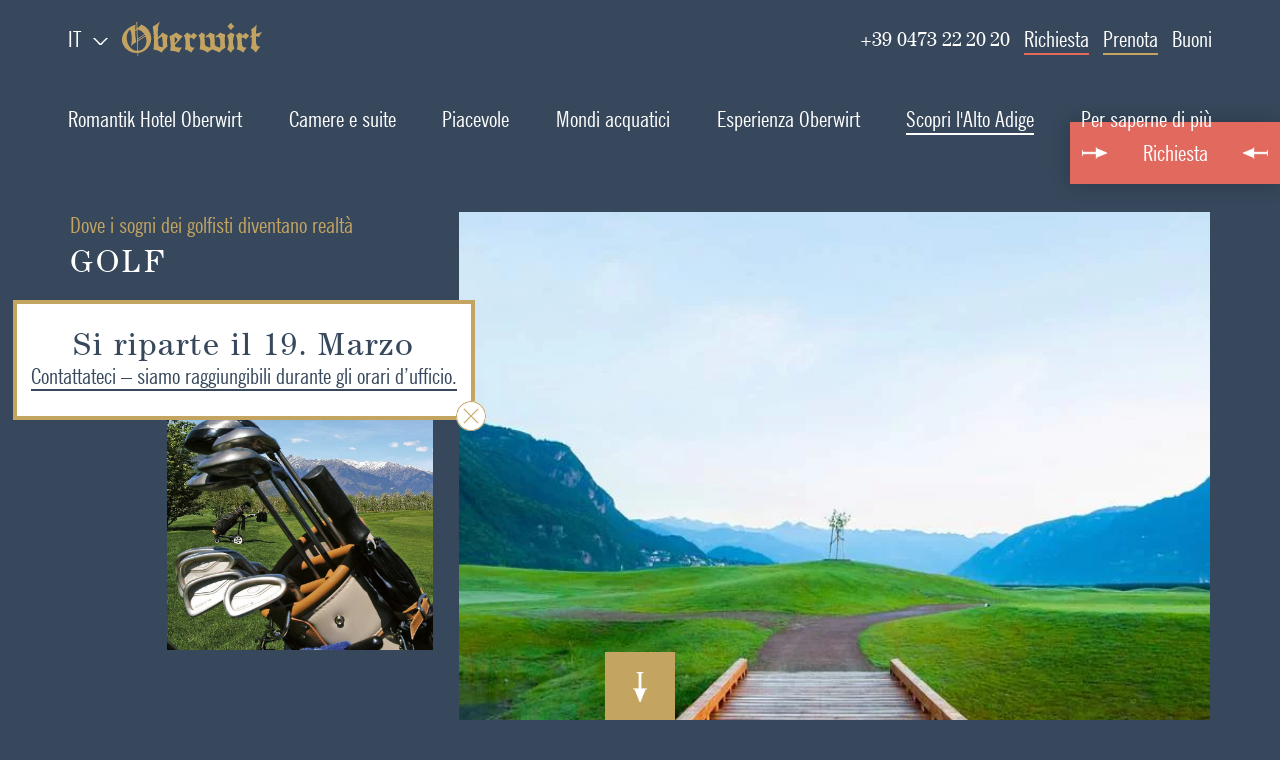

--- FILE ---
content_type: text/html; charset=utf-8
request_url: https://www.oberwirt.com/it/scoprilaltoadige/golf/
body_size: 25748
content:
<!DOCTYPE html> <html lang="it-IT"> <head> <meta charset="utf-8"> <!-- This website is powered by TYPO3 - inspiring people to share! TYPO3 is a free open source Content Management Framework initially created by Kasper Skaarhoj and licensed under GNU/GPL. TYPO3 is copyright 1998-2023 of Kasper Skaarhoj. Extensions are copyright of their respective owners. Information and contribution at https://typo3.org/ --> <base href="https://www.oberwirt.com/"> <meta name="generator" content="TYPO3 CMS"> <meta name="viewport" content="initial-scale=1.0, width=device-width, shrink-to-fit=no"> <link rel="stylesheet" type="text/css" href="https://www.oberwirt.com/typo3temp/assets/compressed/merged-517be4c1d93ced1a10a3072f5cb38ff7.css?1768983211" media="all"> <link rel="apple-touch-icon" sizes="57x57" href="/apple-icon-57x57.png"> <link rel="apple-touch-icon" sizes="60x60" href="/apple-icon-60x60.png"> <link rel="apple-touch-icon" sizes="72x72" href="/apple-icon-72x72.png"> <link rel="apple-touch-icon" sizes="76x76" href="/apple-icon-76x76.png"> <link rel="apple-touch-icon" sizes="114x114" href="/apple-icon-114x114.png"> <link rel="apple-touch-icon" sizes="120x120" href="/apple-icon-120x120.png"> <link rel="apple-touch-icon" sizes="144x144" href="/apple-icon-144x144.png"> <link rel="apple-touch-icon" sizes="152x152" href="/apple-icon-152x152.png"> <link rel="apple-touch-icon" sizes="180x180" href="/apple-icon-180x180.png"> <link rel="icon" type="image/png" sizes="192x192" href="/android-icon-192x192.png"> <link rel="icon" type="image/png" sizes="32x32" href="/favicon-32x32.png"> <link rel="icon" type="image/png" sizes="96x96" href="/favicon-96x96.png"> <link rel="icon" type="image/png" sizes="16x16" href="/favicon-16x16.png"> <link rel="manifest" href="/manifest.json"> <meta name="msapplication-TileColor" content="#37485c"> <meta name="msapplication-TileImage" content="/ms-icon-144x144.png"> <meta name="theme-color" content="#37485c"> <title>Romantik Hotel Oberwirt a Marlengo presso Merano | </title><meta name="description" content="Concedetevi una vacanza all’insegna del green presso il Golfhotel Oberwirt di 4 stelle superior a Marlengo presso Merano."><link rel="canonical" href="https://www.oberwirt.com/it/scoprilaltoadige/golf/" /><meta property="og:type" content="website" /><meta property="og:title" content="Golf" /><meta property="og:description" content="Concedetevi una vacanza all’insegna del green presso il Golfhotel Oberwirt di 4 stelle superior a Marlengo presso Merano." /><meta property="og:url" content="https://www.oberwirt.com/it/scoprilaltoadige/golf/" /><meta property="og:site_name" content="" /><meta property="og:image" content="https://www.oberwirt.com/fileadmin/_processed_/e/1/csm_Weingut-Eichenstein-09_d0f7ec1323.jpg" /><meta name="twitter:card" content="summary" /><meta name="twitter:image" content="https://www.oberwirt.com/fileadmin/_processed_/e/1/csm_Weingut-Eichenstein-09_5a0ee20ea2.jpg" /><script>(function(w,d,s,l,i){w[l]=w[l]||[];w[l].push({'gtm.start':new Date().getTime(),event:'gtm.js'});var f=d.getElementsByTagName(s)[0],j=d.createElement(s),dl=l!='dataLayer'?'&l='+l:'';j.async=true;j.src='https://www.googletagmanager.com/gtm.js?id='+i+dl;f.parentNode.insertBefore(j,f);})(window,document,'script','dataLayer','GTM-P3JN9ZH');</script><script>(function(w,d,s,l,i){w[l]=w[l]||[];w[l].push({'gtm.start':new Date().getTime(),event:'gtm.js'});var f=d.getElementsByTagName(s)[0],j=d.createElement(s),dl=l!='dataLayer'?'&l='+l:'';j.async=true;j.src='https://www.googletagmanager.com/gtm.js?id='+i+dl;f.parentNode.insertBefore(j,f);})(window,document,'script','dataLayer','GTM-MR54CP4');</script><script> (function (i, s, o, g, r, a, m) { i['AdditiveTRObject'] = r; i[r] = i[r] || function () { (i[r].q = i[r].q || []).push(arguments) }, i[r].l = 1 * new Date(); a = s.createElement(o), m = s.getElementsByTagName(o)[0]; a.async = 1; a.src = g; m.parentNode.insertBefore(a, m) })(window, document, 'script', 'https://tr.additive-apps.cloud/main.js', 'ddtv'); ddtv('init', 'f38fd0c38', '.oberwirt.com', {version: '2.0'}); ddtv('send', 'pageview'); </script> </head> <body class="tplDefault tpl50 layout1"> <!-- Google Tag Manager (noscript) --> <noscript><iframe src="https://www.googletagmanager.com/ns.html?id=GTM-P3JN9ZH" height="0" width="0" style="display:none;visibility:hidden"></iframe></noscript> <!-- End Google Tag Manager (noscript) --> <!-- Google Tag Manager (noscript) --> <noscript><iframe src="https://www.googletagmanager.com/ns.html?id=GTM-MR54CP4" height="0" width="0" style="display:none;visibility:hidden"></iframe></noscript> <!-- End Google Tag Manager (noscript) --> <div class="blurOverlay"></div> <div class="requestButtonOuter"><div class="quickRequest"><div class="quickRequestButton smallHeadLine white">Richiesta</div> <div id="c8" class="frame frame-default frame-type-list frame-layout-0"><div class="tx-powermail"><div class="container-fluid form-Schnellanfrage"><form data-parsley-validate="data-parsley-validate" data-validate="html5" data-powermail-ajax="true" data-powermail-form="1" data-powermail-ajax-uri="https://www.oberwirt.com/it/richiesta/grazie/" autocomplete="false" enctype="multipart/form-data" name="field" class="powermail_form powermail_form_1 layout1 " action="https://www.oberwirt.com/it/scoprilaltoadige/golf/?tx_powermail_pi1%5Baction%5D=create&amp;tx_powermail_pi1%5Bcontroller%5D=Form&amp;cHash=6db02b2b3858cffee48cde732d79bf91#c8" method="post"><div><input type="hidden" name="tx_powermail_pi1[__referrer][@extension]" value="Powermail" /><input type="hidden" name="tx_powermail_pi1[__referrer][@vendor]" value="In2code" /><input type="hidden" name="tx_powermail_pi1[__referrer][@controller]" value="Form" /><input type="hidden" name="tx_powermail_pi1[__referrer][@action]" value="form" /><input type="hidden" name="tx_powermail_pi1[__referrer][arguments]" value="YTowOnt92cc3c87862162c3c84689ff68dacb59164b1e4ee" /><input type="hidden" name="tx_powermail_pi1[__referrer][@request]" value="a:4:{s:10:&quot;@extension&quot;;s:9:&quot;Powermail&quot;;s:11:&quot;@controller&quot;;s:4:&quot;Form&quot;;s:7:&quot;@action&quot;;s:4:&quot;form&quot;;s:7:&quot;@vendor&quot;;s:7:&quot;In2code&quot;;}f61523b7fbb50fdfd729306cd5f99f8a9ce3733f" /><input type="hidden" name="tx_powermail_pi1[__trustedProperties]" value="a:2:{s:5:&quot;field&quot;;a:10:{s:7:&quot;anreise&quot;;i:1;s:7:&quot;abreise&quot;;i:1;s:10:&quot;erwachsene&quot;;i:1;s:6:&quot;kinder&quot;;i:1;s:18:&quot;vornameundnachname&quot;;i:1;s:8:&quot;nachname&quot;;i:1;s:5:&quot;email&quot;;i:1;s:11:&quot;datenschutz&quot;;a:1:{i:0;i:1;}s:8:&quot;ddtvhash&quot;;i:1;s:4:&quot;__hp&quot;;i:1;}s:4:&quot;mail&quot;;a:1:{s:4:&quot;form&quot;;i:1;}}006898a1a0bcbcdb2a721b20794cf84ed7d7343c" /></div><fieldset class="powermail_fieldset powermail_fieldset_2 layout1"><div class="powermail_fieldwrap smallHeadLine">Vacanze da sogno</div><div class="datePickerHolder"></div><div class="powermail_fieldwrap powermail_fieldwrap_type_input powermail_fieldwrap_anreise datepick "><label for="powermail_field_anreise" class="powermail_label standard" title=""> Anreise<span class="mandatory">*</span></label><div class="powermail_field tooltip"><input required="required" data-parsley-required-message="This field must be filled!" data-parsley-trigger="change" pattern="^\d+(\.\d+)*$" data-parsley-error-message="Error in validation!" class="powermail_input datepick" id="anreise" type="text" name="tx_powermail_pi1[field][anreise]" value="" /><div class="displayInput" id="anreiseplaceholder" data-placeholder="arrivo"><span class="first"></span><span class="cursor"></span><span class="last"></span><span class="placeholder">arrivo</span></div></div></div><div class="powermail_fieldwrap powermail_fieldwrap_type_input powermail_fieldwrap_abreise datepick "><label for="powermail_field_abreise" class="powermail_label standard" title=""> Abreise<span class="mandatory">*</span></label><div class="powermail_field tooltip"><input required="required" data-parsley-required-message="This field must be filled!" data-parsley-trigger="change" pattern="^\d+(\.\d+)*$" data-parsley-error-message="Error in validation!" class="powermail_input datepick" id="abreise" type="text" name="tx_powermail_pi1[field][abreise]" value="" /><div class="displayInput" id="abreiseplaceholder" data-placeholder="partenza"><span class="first"></span><span class="cursor"></span><span class="last"></span><span class="placeholder">partenza</span></div></div></div><div class="powermail_fieldwrap powermail_fieldwrap_type_select powermail_fieldwrap_erwachsene "><label for="powermail_field_erwachsene" class="powermail_label standard" title=""> Adult<span class="mandatory">*</span></label><div class="powermail_field"><div class="chosen-wrapper"><select required="required" data-parsley-required-message="This field must be filled!" data-parsley-trigger="change" class="powermail_select " name="tx_powermail_pi1[field][erwachsene]"><option value="1">1 Adulto</option><option value="2">2 Adulti</option><option value="3">3 Adulti</option><option value="4">4 Adulti</option><option value="5">5 Adulti</option><option value="6">6 Adulti</option><option value="7">7 Adulti</option><option value="8">8 Adulti</option><option value="9">9 Adulti</option></select></div></div></div><div class="powermail_fieldwrap kidscount powermail_fieldwrap_type_select powermail_fieldwrap_kinder col-12 col-sm-6 col-lg-4"><div class="menue sailec labelOuter"><label for="powermail_field_kinder" class="powermail_label standard" title=""> Kinder<span class="mandatory">*</span></label></div><div class="powermail_field"><div class="chosen-wrapper" data-js="custom-scroll"><select required="required" data-parsley-required-message="This field must be filled!" data-parsley-trigger="change" class="powermail_select white chosen-select standard " id="powermail_field_kinder" name="tx_powermail_pi1[field][kinder]"><option value="0">0 bambini</option><option value="1">1 bambino</option><option value="2">2 bambini</option><option value="3">3 bambini</option><option value="4">4 bambini</option><option value="5">5 bambini</option></select></div></div></div><div class="kidsage col-12 row"><div class="powermail_fieldwrap powermail_fieldwrap_type_select powermail_fieldwrap_alterderkinder powermail_fieldwrap_chidsAgeCombined original col-12" data-labellang="età del bambino No. #"><div class="powermail_field"><div class="chosen-wrapper" data-js="custom-scroll"><select class=" white powermail_select standard" id="powermail_fieldwrap_chidsAgeCombined" name="tx_powermail_pi1[field][alterderkinder][]"><option value="0" class="first">età del bambino No. # </option><option value="1">1 anno</option><option value="2">2 anni</option><option value="3">3 anni</option><option value="4">4 anni</option><option value="5">5 anni</option><option value="6">6 anni</option><option value="7">7 anni</option><option value="8">8 anni</option><option value="9">9 anni</option><option value="10">10 anni</option><option value="11">11 anni</option><option value="12">12 anni</option><option value="13">13 anni</option><option value="14">14 anni</option><option value="15">15 anni</option><option value="16">16 anni</option></select></div></div></div></div><style> .powermail_fieldwrap_chidsAgeCombined.original { display: none; } </style><div class="powermail_fieldwrap powermail_fieldwrap_type_input powermail_fieldwrap_vornameundnachname "><label for="powermail_field_vornameundnachname" class="powermail_label standard" title="nome"> Vorname<span class="mandatory">*</span></label><div class="powermail_field tooltip"><input required="required" data-parsley-required-message="This field must be filled!" data-parsley-trigger="change" class="powermail_input " id="vornameundnachname" type="text" name="tx_powermail_pi1[field][vornameundnachname]" value="" /><div class="displayInput" id="vornameundnachnameplaceholder" data-placeholder="Nome"><span class="first"></span><span class="cursor">&nbsp;</span><span class="last"></span><span class="placeholder">Nome</span></div><span class="tooltiptext standard">nome</span></div></div><div class="powermail_fieldwrap powermail_fieldwrap_type_input powermail_fieldwrap_nachname "><label for="powermail_field_nachname" class="powermail_label standard" title="cognome"> Nachname<span class="mandatory">*</span></label><div class="powermail_field tooltip"><input required="required" data-parsley-required-message="This field must be filled!" data-parsley-trigger="change" class="powermail_input " id="nachname" type="text" name="tx_powermail_pi1[field][nachname]" value="" /><div class="displayInput" id="nachnameplaceholder" data-placeholder="Cognome"><span class="first"></span><span class="cursor">&nbsp;</span><span class="last"></span><span class="placeholder">Cognome</span></div><span class="tooltiptext standard">cognome</span></div></div><div class="powermail_fieldwrap powermail_fieldwrap_type_input powermail_fieldwrap_email "><label for="powermail_field_email" class="powermail_label standard" title=""> Email<span class="mandatory">*</span></label><div class="powermail_field tooltip"><input required="required" data-parsley-required-message="This field must be filled!" data-parsley-trigger="change" data-parsley-error-message="This is not a valid email address!" class="powermail_input " id="email" type="email" name="tx_powermail_pi1[field][email]" value="" /><div class="displayInput" id="emailplaceholder" data-placeholder="Indirizzo E-Mail"><span class="first"></span><span class="cursor">&nbsp;</span><span class="last"></span><span class="placeholder">Indirizzo E-Mail</span></div></div></div><div class="powermail_fieldwrap powermail_fieldwrap_type_check powermail_fieldwrap_datenschutz nolabel "><div class="powermail_field"><div class="checkbox "><label><input type="hidden" name="tx_powermail_pi1[field][datenschutz]" value="" /><input required="required" data-parsley-required-message="This field must be filled!" data-parsley-errors-container=".powermail_field_error_container_datenschutz" data-parsley-class-handler=".powermail_fieldwrap_datenschutz div:first &gt; div" class="powermail_checkbox powermail_checkbox_15" type="checkbox" name="tx_powermail_pi1[field][datenschutz][]" value="Sono d'accordo che i miei dati&lt;br&gt;personali in forma sono trattati per&lt;br&gt; inviare offerte del l'hotel Oberwirt." /> Sono d'accordo che i miei dati<br>personali in forma sono trattati per<br> inviare offerte del l'hotel Oberwirt. </label></div></div></div><input class="powermail_hidden powermail_ddtvhash" id="powermail_field_ddtvhash" type="hidden" name="tx_powermail_pi1[field][ddtvhash]" value="" /><div class="powermail_fieldwrap powermail_fieldwrap_type_submit powermail_fieldwrap_un "><div class="powermail_field "><div class="submitOuter"><input class="powermail_submit button" type="submit" value="Richiesta non vincolante" /></div></div></div></fieldset><input class="powermail_form_uid" type="hidden" name="tx_powermail_pi1[mail][form]" value="1" /><div style="margin-left: -99999px; position: absolute;"><label for="powermail_hp_1"> Don&#039;t fill this field! </label><input autocomplete="new-powermail-hp" id="powermail_hp_1" type="text" name="tx_powermail_pi1[field][__hp]" value="" /></div></form></div></div> </div> </div></div> <div id="page"> <div class="scrollArrow ease"></div> <div id="top" class="container noMobPad"> <div id="topBar"> <div class="left smallHeadLine" data-aos="fade-right" data-aos-delay="600"> <span class="lang noMob"><div class="inner"> <div class="langNav"> <div class="langNavInner"> <span class=" first "> <a href="https://www.oberwirt.com/suedtirol-erleben/golfen/"> de </a> </span> <span class=" "> <a href="https://www.oberwirt.com/en/experiencesouthtyrol/golfing/"> en </a> </span> <span class="active last"> <a href="https://www.oberwirt.com/it/scoprilaltoadige/golf/"> it </a> </span> </div> </div><div class="selectIcon"><svg xmlns="http://www.w3.org/2000/svg" viewBox="0 0 12.91 5.98"><defs><style>.cls-1{fill:#fff;}</style></defs><title>Element 34signature</title><g id="Ebene_2" data-name="Ebene 2"><g id="Ebene_1-2" data-name="Ebene 1"><polygon class="cls-1" points="11.37 0 6.45 4.88 1.54 0 0 0 5.7 5.98 7.19 5.98 12.91 0 11.37 0"/></g></g></svg></div></div></span> <span class="menueIcon ease icon"><svg xmlns="http://www.w3.org/2000/svg" xmlns:xlink="http://www.w3.org/1999/xlink" viewBox="0 0 35 26"><defs><style>.cls-1,.cls-3{fill:none;}.cls-2{clip-path:url(#clip-path);}.cls-3{stroke:#fff;stroke-width:2px;}</style><clipPath id="clip-path"><rect class="cls-1" width="35" height="26"/></clipPath></defs><title>MenueOberwirt</title><g id="Ebene_2" data-name="Ebene 2"><g id="Ebene_1-2" data-name="Ebene 1"><g class="cls-2"><line class="cls-3" y1="1" x2="35" y2="1"/><line class="cls-3" y1="13" x2="35" y2="13"/><line class="cls-3" y1="25" x2="35" y2="25"/></g></g></g></svg></span><span class="menueIcon ease text">MENU</span> <span class="goldBorder fadeIn romantik">Romantik Hotel</span> <span class="goldBorder fadeIn logo"><a href="https://www.oberwirt.com/it/"><img src="https://www.oberwirt.com/fileadmin/templates/images/logo.svg" width="140" height="36" alt="Oberwirt Logo" /></a></span> </div> <div class="right smallHeadLine" data-aos="fade-left" data-aos-delay="600"> <span class="standard whiteBorder fadeIn noMob"><a href="tel:00390473222020">+39 0473 22 20 20</a></span><span class="redBorder"><a href="https://www.oberwirt.com/it/richiesta/">Richiesta</a></span><span class="goldBorder"><a href="https://booking.oberwirt.com/be/it/romantikhotel-oberwirt-marling/?FiltroListini=31192,31194,31195,31196,31197,31199,31200,31201,31202,31203,31204" target="target=&quot;_blank&quot;">Prenota</a></span><span class="whiteBorder fadeIn noMob"><a href="https://www.oberwirt.com/it/persapernedipiu/buoni/">Buoni</a></span> </div> </div> <div id="menue" class="ease"> <nav> <ul id="hauptnav" class="hauptnav"> <li class="hNav smallHeadLine whiteBorder fadeIn hasSub first"> <a data-aos="fade-up" data-aos-delay="2100" href="" title="Romantik Hotel Oberwirt">Romantik Hotel Oberwirt</a> <div class="subNav ease smallHeadLine"> <ul class="linkList"> <li class="first "> <a href="https://www.oberwirt.com/it/romantik-hotel-oberwirt/tradizione/" title="Romantik Hotel Oberwirt di 4 stelle superior">Tradizione</a> </li> <li class=" "> <a href="https://www.oberwirt.com/it/romantik-hotel-oberwirt/ospite/" title="Famiglia Waldner e il Traditionshotel Oberwirt">I proprietari</a> </li> <li class=" "> <a href="https://www.oberwirt.com/it/romantik-hotel-oberwirt/team/" title="Il team del Romantik Hotel Oberwirt di 4 stelle superior">Team</a> </li> <li class="last "> <a href="https://www.oberwirt.com/it/romantik-hotel-oberwirt/impressioni/" title="Impressioni Romantik Hotel Oberwirt di 4 stelle superior">Impressioni</a> </li> <li class="closeSNav noDesk "> <img src="https://www.oberwirt.com/fileadmin/templates/images/close.png" height="48" alt="close" /> </li> </ul> <div class="noMob"> <div class="menueStoerer"><a href="https://www.oberwirt.com/it/camereesuite/offerte/dettagli/lebenskuenstler-tage/" target="_blank"><div class="stoererInner"><div class="galleryItemOuter"><div class="imgHover bgImage galleryItem lazy" data-src="https://www.oberwirt.com/fileadmin/_processed_/6/0/csm_Leben_Lieben_Lachen_LK_2023_MT_DSC_1618_2c05cee839.jpg"></div></div><div class=" stoererOuter"><div class="stoerer"><div class="inner"><div class="smallHeadLine botPad"> 5 notti in mezza pensione </div><div class="bigHeadLine botPad"> Giorni d&#039;artista </div></div><div class="imgButton white">da 1.040 € p.p.</div></div></div></div></a></div> </div> </div> </li> <li class="hNav smallHeadLine whiteBorder fadeIn hasSub"> <a data-aos="fade-up" data-aos-delay="2200" href="https://www.oberwirt.com/it/camereesuite/rooms/" title="Camere e suite">Camere e suite</a> <div class="subNav ease smallHeadLine"> <ul class="linkList"> <li class="first "> <a href="https://www.oberwirt.com/it/camereesuite/rooms/" title="Camere e suite dell’Hotel Oberwirt di 4 stelle superior">Camere</a> </li> <li class=" "> <a href="https://www.oberwirt.com/it/camereesuite/panoramicasuiprezzi/" title="Panoramica sui prezzi del Romantik Hotel Oberwirt">Panoramica sui prezzi</a> </li> <li class=" "> <a href="https://www.oberwirt.com/it/camereesuite/offerte/" title="Le migliori offerte del vostro romantico hotel Alto Adige">Offerte</a> </li> <li class=" "> <a href="https://www.oberwirt.com/it/camereesuite/highlights/" title="I servizi inclusi dell’Oberwirt hotel Alto Adige">Highlights</a> </li> <li class=" "> <a href="https://www.oberwirt.com/it/camereesuite/informazionidiprenotazione/" title="Informazioni sulle prenotazioni presso il Oberwirt">Informazioni di prenotazione</a> </li> <li class="last "> <a href="https://www.oberwirt.com/it/camereesuite/protezioneannullamento/" title="Protezione annullamento">Protezione annullamento</a> </li> <li class="closeSNav noDesk "> <img src="https://www.oberwirt.com/fileadmin/templates/images/close.png" height="48" alt="close" /> </li> </ul> <div class="noMob"> <div class="menueStoerer"><a href="https://www.oberwirt.com/it/camereesuite/rooms/"><div class="stoererInner"><div class="galleryItemOuter"><div class="imgHover bgImage galleryItem lazy" data-src="https://www.oberwirt.com/fileadmin/_processed_/d/8/csm_Oberwirt_Zimmer_Alfred_Tschager-WEB_-069-110_e0b332eac1.jpg"></div></div><div class=" stoererOuter"><div class="stoerer"><div class="inner"><div class="smallHeadLine botPad"> Per sentirsi bene </div><div class="bigHeadLine botPad"> nella<br /> Oberwirt </div></div><div class="imgButton white">Stanza</div></div></div></div></a></div> </div> </div> </li> <li class="hNav smallHeadLine whiteBorder fadeIn hasSub"> <a data-aos="fade-up" data-aos-delay="2300" href="https://www.oberwirt.com/it/piacevole/ristorante-gourmet/" title="Piacevole">Piacevole</a> <div class="subNav ease smallHeadLine"> <ul class="linkList"> <li class="first "> <a href="https://www.oberwirt.com/it/piacevole/ristorante-gourmet/" title="Il regno del gusto dell’Oberwirt, un hotel gastronomico">Ristorante “GOURMET”</a> </li> <li class=" "> <a href="https://www.oberwirt.com/it/piacevole/pensionegourmet/" title="La pensione per buongustai del Gourmethotel Oberwirt">Pensione gourmet</a> </li> <li class=" "> <a href="https://www.oberwirt.com/it/piacevole/mondodi-vino/" title="Il mondo “di-vino” del Winehotel di 4 stelle superior">Mondo “di-vino”</a> </li> <li class=" "> <a href="https://www.oberwirt.com/it/piacevole/wine-dine/" title="Wine &amp; Dine">Wine &amp; Dine</a> </li> <li class=" "> <a href="https://www.oberwirt.com/it/piacevole/festeecerimonie/" title="Feste e cerimonie in Alto Adige all’Hotel Oberwirt">Feste e cerimonie</a> </li> <li class=" "> <a href="https://www.oberwirt.com/it/piacevole/onorificenze/" title="Le onorificenze del Romantik Hotel Oberwirt, Marlengo">Onorificenze</a> </li> <li class="last "> <a href="https://www.oberwirt.com/it/piacevole/felicita-a-casa/" title="Felicità a casa">Felicità a casa</a> </li> <li class="closeSNav noDesk "> <img src="https://www.oberwirt.com/fileadmin/templates/images/close.png" height="48" alt="close" /> </li> </ul> <div class="noMob"> <div class="menueStoerer"><a href="https://www.oberwirt.com/it/camereesuite/offerte/dettagli/oberwirts-verwoehnwoche/"><div class="stoererInner"><div class="galleryItemOuter"><div class="imgHover bgImage galleryItem lazy" data-src="https://www.oberwirt.com/fileadmin/_processed_/d/6/csm_Ihr-Hote-in-Suedtirol-01-2023_45ddb631f2.jpg"></div></div><div class=" stoererOuter"><div class="stoerer"><div class="inner"><div class="smallHeadLine botPad"> 7 notti con trattamento di mezza pensione </div><div class="bigHeadLine botPad"> Oberwirt settimana <br /> delle coccole </div></div><div class="imgButton white">da 1.321 € p.P.</div></div></div></div></a></div> </div> </div> </li> <li class="hNav smallHeadLine whiteBorder fadeIn hasSub"> <a data-aos="fade-up" data-aos-delay="2400" href="https://www.oberwirt.com/it/mondiacquatici/mondiacquatici/" title="Mondi acquatici">Mondi acquatici</a> <div class="subNav ease smallHeadLine"> <ul class="linkList"> <li class="first "> <a href="https://www.oberwirt.com/it/mondiacquatici/mondiacquatici/" title="AMADEA Spa nel Wellnesshotel di 4 stelle superior">Mondi acquatici</a> </li> <li class=" "> <a href="https://www.oberwirt.com/it/mondiacquatici/ilmondodellesaune/" title="L’oasi delle saune del Romantik Hotel Oberwirt, Marlengo">Il mondo delle saune</a> </li> <li class=" "> <a href="https://www.oberwirt.com/it/mondiacquatici/salerelax/" title="Vacanza rilassante al Romantik Hotel Oberwirt a Marlengo">Sale Relax</a> </li> <li class=" "> <a href="https://www.oberwirt.com/it/mondiacquatici/vitaleinforma/" title="Vacanze dinamiche al Romantik Hotel Oberwirt, Alto Adige">Vital e in forma</a> </li> <li class="last "> <a href="https://www.oberwirt.com/it/mondiacquatici/bellezzaetrattamenti/" title="Trattamenti di bellezza e del corpo">Bellezza e Trattamenti</a> </li> <li class="closeSNav noDesk "> <img src="https://www.oberwirt.com/fileadmin/templates/images/close.png" height="48" alt="close" /> </li> </ul> <div class="noMob"> <div class="menueStoerer"><a href="https://www.oberwirt.com/it/camereesuite/offerte/" target="_blank"><div class="stoererInner"><div class="galleryItemOuter"><div class="imgHover bgImage galleryItem lazy" data-src="https://www.oberwirt.com/fileadmin/_processed_/0/f/csm_Ihr-Hotel-in-Suedtirol-02_8bb281ec48.jpg"></div></div><div class=" stoererOuter"><div class="stoerer"><div class="inner"><div class="smallHeadLine botPad"> Godimento del benessere </div><div class="bigHeadLine botPad"> per il corpo <br /> e l&#039;anima </div></div><div class="imgButton white">AMADEA SPA</div></div></div></div></a></div> </div> </div> </li> <li class="hNav smallHeadLine whiteBorder fadeIn hasSub"> <a data-aos="fade-up" data-aos-delay="2300" href="https://www.oberwirt.com/it/esperienzaoberwirt/malga-waldner/" title="Esperienza Oberwirt">Esperienza Oberwirt</a> <div class="subNav ease smallHeadLine"> <ul class="linkList"> <li class="first "> <a href="https://www.oberwirt.com/it/esperienzaoberwirt/news/" title="Novità ed eventi a Marlengo vicino Merano">News</a> </li> <li class=" "> <a href="https://www.oberwirt.com/it/esperienzaoberwirt/malga-waldner/" title="Una vacanza sensoriale al Romantik Hotel Oberwirt">Malga Waldner</a> </li> <li class=" "> <a href="https://www.oberwirt.com/it/esperienzaoberwirt/latenutavinicolaeichenstein/" title="Vini e piaceri sensoriali all’Hotel Oberwirt">La tenuta vinicola Eichenstein</a> </li> <li class=" "> <a href="https://www.oberwirt.com/it/esperienzaoberwirt/ilroseto/" title="Il giardino delle rose del Hotel Oberwirt, Alto Adige">Il Roseto</a> </li> <li class=" "> <a href="https://www.oberwirt.com/it/esperienzaoberwirt/il-nostro-luigi/" title="Il nostro Luigi: Siete pronti per una piccola avventura?">Il nostro Luigi</a> </li> <li class=" "> <a href="https://www.oberwirt.com/it/esperienzaoberwirt/allevamentodegliavelignesi/" title="Allevamento degli Avelignesi dell’Hotel Oberwirt">Allevamento degli avelignesi</a> </li> <li class="last "> <a href="https://www.oberwirt.com/blog/" target="_blank" title="Blog">Blog</a> </li> <li class="closeSNav noDesk "> <img src="https://www.oberwirt.com/fileadmin/templates/images/close.png" height="48" alt="close" /> </li> </ul> <div class="noMob"> <div class="menueStoerer"><a href="https://www.oberwirt.com/it/camereesuite/offerte/dettagli/genusstage/" target="_blank"><div class="stoererInner"><div class="galleryItemOuter"><div class="imgHover bgImage galleryItem lazy" data-src="https://www.oberwirt.com/fileadmin/_processed_/d/0/csm_Ihr-Genusshotel-in-Marling_2eb0736506.jpg"></div></div><div class=" stoererOuter"><div class="stoerer"><div class="inner"><div class="smallHeadLine botPad"> 4 notti con trattamento di mezza pensione </div><div class="bigHeadLine botPad"> GIORNATE DEI PIACERI </div></div><div class="imgButton white">da 799 € p. p.</div></div></div></div></a></div> </div> </div> </li> <li class="hNav smallHeadLine whiteBorder fadeIn active hasSub"> <a data-aos="fade-up" data-aos-delay="2200" href="https://www.oberwirt.com/it/scoprilaltoadige/escursioni/" title="Scopri l&#039;Alto Adige">Scopri l&#039;Alto Adige</a> <div class="subNav ease smallHeadLine"> <ul class="linkList"> <li class="first "> <a href="https://www.oberwirt.com/it/scoprilaltoadige/escursioni/" title="Hotel Oberwirt, hotel per escursioni in Alto Adige">Escursioni</a> </li> <li class=" "> <a href="https://www.oberwirt.com/it/scoprilaltoadige/biciclettaemountain-bike/" title="Bicicletta e mountain-bike: Romantik Hotel Oberwirt">Bicicletta e Mountain-bike</a> </li> <li class="whiteBorder current "> <a href="https://www.oberwirt.com/it/scoprilaltoadige/golf/" title="Romantik Hotel Oberwirt a Marlengo presso Merano">Golf</a> </li> <li class=" "> <a href="https://www.oberwirt.com/it/scoprilaltoadige/esperienzaequestre/" title="“Esperienza equestre” al Romantik Hotel Oberwirt">Esperienza equestre</a> </li> <li class=" "> <a href="https://www.oberwirt.com/it/scoprilaltoadige/fortezzeecastelli/" title="Fortezze e Castelli">Fortezze e Castelli</a> </li> <li class=" "> <a href="https://www.oberwirt.com/it/scoprilaltoadige/marlengo/" title="Dal Romantik Hotel alla scoperta dell’Alto Adige">Marlengo</a> </li> <li class=" "> <a href="https://www.oberwirt.com/it/scoprilaltoadige/merano/" title="Merano e il Romantik Hotel Oberwirt nel Meranese">Merano</a> </li> <li class="last "> <a href="https://www.oberwirt.com/it/scoprilaltoadige/meranofestival/" target="_blank" title="Meranofestival">Meranofestival</a> </li> <li class="closeSNav noDesk "> <img src="https://www.oberwirt.com/fileadmin/templates/images/close.png" height="48" alt="close" /> </li> </ul> <div class="noMob"> <div class="menueStoerer"><a href="https://www.oberwirt.com/it/camereesuite/offerte/dettagli/golf-genuss/" target="_blank"><div class="stoererInner"><div class="galleryItemOuter"><div class="imgHover bgImage galleryItem lazy" data-src="https://www.oberwirt.com/fileadmin/_processed_/c/c/csm_GC_Lana_Brandis__c__Golfin_S%C3%BCdtirol_66e3abb238.jpg"></div></div><div class=" stoererOuter"><div class="stoerer"><div class="inner"><div class="smallHeadLine botPad"> 7 notti con mezza pensione </div><div class="bigHeadLine botPad"> GOLF STAY </div></div><div class="imgButton white">da 1.345 € p.p.</div></div></div></div></a></div> </div> </div> </li> <li class="hNav smallHeadLine whiteBorder fadeIn hasSub last"> <a data-aos="fade-up" data-aos-delay="2100" href="https://www.oberwirt.com/it/persapernedipiu/posizioneecomeraggiungerci/" title="Per saperne di più">Per saperne di più</a> <div class="subNav ease smallHeadLine"> <ul class="linkList"> <li class="first "> <a href="https://www.oberwirt.com/it/persapernedipiu/posizioneecomeraggiungerci/" title="Posizione e come arrivare al Romantik Hotel Oberwirt">Posizione e come Raggiungerci</a> </li> <li class=" "> <a href="https://www.oberwirt.com/it/persapernedipiu/lebenskuenstler/" title="Download: Romantik Hotel Oberwirt in Alto Adige">Lebenskünstler</a> </li> <li class=" "> <a href="https://www.oberwirt.com/it/persapernedipiu/download/" title="Download: Romantik Hotel Oberwirt in Alto Adige">Download</a> </li> <li class=" "> <a href="https://www.oberwirt.com/it/persapernedipiu/seminari/" title="Seminari: Hotel per congressi Oberwirt in Alto Adige">Seminari</a> </li> <li class="sub "> <a href="https://www.oberwirt.com/it/persapernedipiu/newsletter/" title="Iscrizione alla newsletter del Hotel Oberwirt">Newsletter</a> </li> <li class=" "> <a href="https://www.oberwirt.com/it/persapernedipiu/buoni/" title="Buoni del Romantik Hotel Oberwirt a Marlengo">Buoni</a> </li> <li class=" "> <a href="https://www.oberwirt.com/it/persapernedipiu/bewertungen/" title="Bewertungen unseres 4-Sterne-Superior-Hotels in Marling">Bewertungen</a> </li> <li class=" "> <a href="https://www.oberwirt.com/it/persapernedipiu/sostenibilita/" title="Sostenibilità nell’Oberwirt hotel Alto Adige">Sostenibilità</a> </li> <li class="last "> <a href="https://www.oberwirt.com/it/persapernedipiu/jobs/" title="Dein Job in Marling, Romantik Hotel Oberwirt nahe Meran">Jobs</a> </li> <li class="closeSNav noDesk "> <img src="https://www.oberwirt.com/fileadmin/templates/images/close.png" height="48" alt="close" /> </li> </ul> <div class="noMob"> <div class="menueStoerer"><a href="https://www.oberwirt.com/it/camereesuite/offerte/"><div class="stoererInner"><div class="galleryItemOuter"><div class="imgHover bgImage galleryItem lazy" data-src="https://www.oberwirt.com/fileadmin/_processed_/a/c/csm_Fr%C3%BChlingszauber_800x600px__Format_43__85eb66acd2.jpg"></div></div><div class=" stoererOuter"><div class="stoerer"><div class="inner"><div class="smallHeadLine botPad"> 7 notti con mezza pensione </div><div class="bigHeadLine botPad"> MAGIA DELLA<br /> PRIMAVERA </div></div><div class="imgButton white">da 1.522 € p. p.</div></div></div></div></a></div> </div> </div> </li> <li class="mobileLang noDesk white "> <div class="langNav"> <div class="langNavInner"> <span class=" first "> <a href="https://www.oberwirt.com/suedtirol-erleben/golfen/"> de </a> </span> <span class=" "> <a href="https://www.oberwirt.com/en/experiencesouthtyrol/golfing/"> en </a> </span> <span class="active last"> <a href="https://www.oberwirt.com/it/scoprilaltoadige/golf/"> it </a> </span> </div> </div> </li> <li class="closeHNav noDesk "> <img src="https://www.oberwirt.com/fileadmin/templates/images/close.png" height="48" alt="close" /> </li> </ul> </nav> <div class="anchorPoint ease"></div> </div> </div> <div class="logoBigOuter"> <div class="logoBig top"> <div class="inner smallHeadLine"> <span data-aos="fade-right" class="right"> Romantik Hotel </span> <span class="left"> <img src="https://www.oberwirt.com/fileadmin/templates/images/logoBig.svg" width="221" height="90" alt="Oberwirt Logo" /> </span> <span data-aos="fade-left" class="right"> Marling a Merano, Alto Adige </span> </div> </div> </div> <div id="header"> <div class="decSuHeader"><div class="container"><div class="row"><div class="col-12 col-xl-4" data-aos="fade-right" data-aos-delay="1000"><h1 class="smallHeadLine gold botPad"> Dove i sogni dei golfisti diventano realtà </h1><div class="bigHeadLine"> GOLF </div><div class="row noMob"><div class="col-md-3"></div><div class="leftImg col-md-9"><div class="bgImage imgHover lazy first" data-src="https://www.oberwirt.com/fileadmin/_processed_/6/8/csm_Golfurlaub-in-Suedtirol-00_01_a61d87d530.jpg"></div></div></div></div><div class="col-12 col-xl-8 right noMobPad" data-aos="fade-left" data-aos-delay="1000"><div class="headerSlider"><div><div class="galleryItem bgImage imgHover lazy second" data-src="https://www.oberwirt.com/fileadmin/_processed_/f/9/csm_Golfurlaub-in-Suedtirol-01_01_6895b26b4d.jpg"></div></div></div></div></div></div></div> </div> <div id="main"> <div class="dceStandardText marginTop "><div class="container"><div class="inner"><div class="row"><div class="col-xl-2 noPad"></div><div class="col-12 col-xl-7"><div class="smallHeadLine gold botPad" data-aos="fade-right"><div class="mpSeotitle">Partenze perfette e garantite</div></div><div class="bigHeadLine botPad blue" data-aos="fade-left" > VACANZA ALL’INSEGNA <br /> DEL GOLF A MARLENGO </div><div class="standard blue" data-aos="fade-right" ><p>L’Alto Adige accoglie sette campi da golf, che lo rendono la meta perfetta per una magnifica vacanza all’insegna dello swing. Qui, giocherete immersi tra meli in fiore o al cospetto di cime innevate, scoprendo che una partita in uno scenario mozzafiato è qualcosa di davvero eccezionale.</p><p>Due di questi campi s’estendono nelle immediate vicinanze dell’Oberwirt, facendo di noi anche un perfetto golf hotel a Marlengo presso Merano.</p><p><strong>Approfittate del 20% di sconto.</strong></p></div><div data-aos="fade-left" class="smallHeadLine blueBorder"></div></div><div class="col-xl-3 noPad"></div></div></div></div></div> <div class="dceGallery "><div class="container"><div class="row"><div class="col-12 mobileSlider noDesk noPad botPad"><div class="bgImage lazy" data-src="https://www.oberwirt.com/fileadmin/_processed_/8/0/csm_Bildbeschreibung-Golfclub_Passeier_ac993dd8ee.jpg"></div><div class="bgImage lazy" data-src="https://www.oberwirt.com/fileadmin/_processed_/b/e/csm_Bildbeschreibung-Golfclub_Petersberg_9fd4a4f4f5.jpg"></div><div class="bgImage lazy" data-src="https://www.oberwirt.com/fileadmin/_processed_/5/1/csm_Bildbeschreibung-Golfclub_Dolomiti_4bb08a49ac.jpg"></div><div class="bgImage lazy" data-src="https://www.oberwirt.com/fileadmin/_processed_/6/e/csm_Bildbeschreibung-Golfclub_Lana_aabdf96143.jpg"></div></div></div><div class="noMob"><div class="row "><div class="col-md-1 noMob"></div><div class="col-md-5"><div class="row reserveRequest" data-aos="fade-right"><div class="col-md-5 noPad noMob"></div><div class="col-12 offset-0 offset-md-0 col-md-7 noPad"></div></div><div class="galleryItem galleryItem0 botPad noMob first"><div class="bgImage lazy square " data-aos="fade-right" data-src="https://www.oberwirt.com/fileadmin/_processed_/8/0/csm_Bildbeschreibung-Golfclub_Passeier_ac993dd8ee.jpg"><div class="imgButton ease">Golfclub Passeier</div></div></div><div class="row noMob"><div class="col-md-2"></div><div class="col-md-10"><div class="galleryItem galleryItem1 "><div class="bgImage lazy" data-aos="fade-right" data-src="https://www.oberwirt.com/fileadmin/_processed_/b/e/csm_Bildbeschreibung-Golfclub_Petersberg_9fd4a4f4f5.jpg"><div class="imgButton ease">Golfclub Petersberg</div></div></div></div></div></div><div class="col-md-5 noMob" data-aos="fade-left"><div class="row "><div class="col-md-10"><div class="galleryItem galleryItem2 botPad first"><div class="bgImage lazy" data-aos="fade-left" data-src="https://www.oberwirt.com/fileadmin/_processed_/5/1/csm_Bildbeschreibung-Golfclub_Dolomiti_4bb08a49ac.jpg"><div class="imgButton ease">Golfclub Dolomiti</div></div></div></div><div class="col-md-2"></div></div><div class="galleryItem galleryItem3"><div class="bgImage lazy" data-aos="fade-left" data-src="https://www.oberwirt.com/fileadmin/_processed_/6/e/csm_Bildbeschreibung-Golfclub_Lana_aabdf96143.jpg"><div class="imgButton ease">Golfclub Lana</div></div></div></div><div class="col-md-1 noMob"></div></div></div></div></div> <div class="dceStandardText twoRows"><div class="container"><div class="inner"><div class="row"><div class="col-xl-2 noPad"></div><div class="col-12 col-xl-7"><div class="smallHeadLine gold botPad" data-aos="fade-right"><div class="mpSeotitle">A un passo dalla buca</div></div><div class="bigHeadLine botPad blue" data-aos="fade-left" > I NOSTRI CONSIGLI </div><div class="standard blue" data-aos="fade-right" ><p>Giocate sui più incantevoli campi dell’Alto Adige, godendovi fantastici sconti.</p><p><strong>Golf Club Lana</strong><br> Immerso negli ampi meleti di Lana, a soli 6 km (10 minuti in&nbsp;macchina) dall’Oberwirt, questo golf club schiude uno scenario mozzafiato, soprattutto in primavera e autunno.</p><p><strong>Golf Club Dolomiti a Sarnonico</strong><br> Questo campo da golf sorge a soli 35 km (50 minuti in macchina)&nbsp;di distanza, nella magnifica Val di Non, circondato dalle maestose Dolomiti di Brenta e dalla Catena delle Maddalene. Qui, vi attende un divertente percorso a 19&nbsp;buche.</p><p><strong>Golfclub Passiria</strong><br> A 20 km (30 minuti in macchina) dall’Oberwirt, il campo a 18 buche della Val Passiria fa capolino con i suoi idilliaci laghetti di ninfee. Qui, potrete godervi la passione del golf a un livello eccellente, grazie a chipping green, driving range, putting green e golf house.</p><p><strong>Golfclub San Vigilio Siusi </strong><br> Se a ogni partenza desiderate ammirare il suggestivo scenario alpino delle Dolomiti, recatevi al Golfclub San Vigilio Siusi - 55 km (50 minuti in macchina). Questo paradiso mozzafiato dello swing, tranquillo e idilliaco, è adagiato tra le cime altoatesine.</p><p><strong>Golfclub "Blue Monster" ad Appiano</strong><br> Il campo da golf a 9 buche Blue Monster è l’ultimo ad essere stato inaugurato in Alto Adige e sorprende con un design delle buche completamente atipico.&nbsp;La presenza di numerosi ostacoli d’acqua ne ha determinato il nome. A 25 km (23 minuti in macchina) dall'Oberwirt.</p><p><strong>Golfclub Petersberg</strong><br> 18 buche circondate da suggestive foreste di larice: il Golfclub Petersberg, con i suoi fairway in parte molto stretti, richiede estrema sensibilità.&nbsp;La sua posizione ad alta quota assicura dislivelli non trascurabili. A 67 km (58 minuti in macchina) dall'Oberwirt.</p></div><div data-aos="fade-left" class="smallHeadLine blueBorder"></div></div><div class="col-xl-3 noPad"></div></div></div></div></div> <div class="promotionPackterl "><div class="container"><div class="promotionPackterlInner"><div class="contentOuter"><a href="https://www.oberwirt.com/it/prenota/"><div class="contentInner"><div class="actionTitle bigHeadLine">Si riparte il 19. Marzo</div><div class="actionText smallHeadLine"><span>Contattateci – siamo raggiungibili durante gli orari d’ufficio.</span></div></div></a><div class="close"></div></div></div></div></div> <div id="c921" class="frame frame-default frame-type-list frame-layout-0"> <div class="mponePackages"> <div class="packagesList short "> <div class="container"> <div class="latestSlider"> <div class="packageItem"> <div class="row"> <div class="left col-md-6" data-aos="fade-right"> <a href="https://www.oberwirt.com/it/camereesuite/offerte/dettagli/oberwirts-verwoehnwoche/"> <div class="galleryItem bgImage imgHover lazy first" data-src="https://www.oberwirt.com/fileadmin/_processed_/0/6/csm_CZ4B6482_3d8e4a0f45.jpg"> </div> </a> <div class="time smallHeadLine"> <div class=" gold"> 7&nbsp; Notti </div> <div class=" blue"> 20.03.– 17.11.2025<br> </div> </div> </div> <div class="noMob col-xl-1"></div> <div class=" col-12 col-md-6 col-xl-4 right noMobPad" data-aos="fade-left"> <div class=" time smallHeadLine noDesk botPad"> <div class=" gold mobPad"> 7&nbsp; Notti &nbsp; </div> <div class=" blue mobPad"> 20.03.– 17.11.2025 </div> </div> <div class="rightInner"> <div class="bigHeadLine blue botPad mobPad">Settimana delle coccole – Oberwirt</div> <div class="smallImg noMob noMobPad"> <a href="https://www.oberwirt.com/it/camereesuite/offerte/dettagli/oberwirts-verwoehnwoche/"> <div class="galleryItem bgImage imgHover lazy second" data-src="https://www.oberwirt.com/fileadmin/_processed_/b/6/csm_Oberwirt_Marling_102-WEB_-021-110_792075cd1a.jpg"> </div> </a> <div class="fromPrice "> <div class="inner"> <div class="smallHeadLine gold"> da&nbsp;1.181&thinsp;€ per Persona </div> </div> </div> </div> <div class="standard blue mobPad"> Nella vita di tutti i giorni, spesso dimentichiamo di pensare a noi stessi. Quindi, fate qualcosa di buono per voi stessi.... </div> <div class="smallHeadLine blue blueBorder detail mobPad"> <a href="https://www.oberwirt.com/it/camereesuite/offerte/dettagli/oberwirts-verwoehnwoche/"> Dettagli </a> </div> <div class="buttonOuter noMob"> <div class="button"> <a href="https://www.oberwirt.com/it/camereesuite/offerte/">Tutte le offerte</a> </div> </div> </div> </div> <div class="noMob col-xl-1"></div> </div> </div> <div class="packageItem"> <div class="row"> <div class="left col-md-6" data-aos="fade-right"> <a href="https://www.oberwirt.com/it/camereesuite/offerte/dettagli/genusstage/"> <div class="galleryItem bgImage imgHover lazy first" data-src="https://www.oberwirt.com/fileadmin/_processed_/d/f/csm__MT13853_538c57d996.jpg"> </div> </a> <div class="time smallHeadLine"> <div class=" gold"> 4&nbsp; Notti </div> <div class=" blue"> 20.03.– 17.11.2025<br> </div> </div> </div> <div class="noMob col-xl-1"></div> <div class=" col-12 col-md-6 col-xl-4 right noMobPad" data-aos="fade-left"> <div class=" time smallHeadLine noDesk botPad"> <div class=" gold mobPad"> 4&nbsp; Notti &nbsp; </div> <div class=" blue mobPad"> 20.03.– 17.11.2025 </div> </div> <div class="rightInner"> <div class="bigHeadLine blue botPad mobPad">Giornate dei piaceri</div> <div class="smallImg noMob noMobPad"> <a href="https://www.oberwirt.com/it/camereesuite/offerte/dettagli/genusstage/"> <div class="galleryItem bgImage imgHover lazy second" data-src="https://www.oberwirt.com/fileadmin/_processed_/5/7/csm_CZ4B6845_24211f761b.jpg"> </div> </a> <div class="fromPrice "> <div class="inner"> <div class="smallHeadLine gold"> da&nbsp;719&thinsp;€ per Persona </div> </div> </div> </div> <div class="standard blue mobPad"> A volte bastano pochi giorni lontano dalla vita quotidiana per ricaricare le batterie. Prendetevi il tempo per rilassarvi e... </div> <div class="smallHeadLine blue blueBorder detail mobPad"> <a href="https://www.oberwirt.com/it/camereesuite/offerte/dettagli/genusstage/"> Dettagli </a> </div> <div class="buttonOuter noMob"> <div class="button"> <a href="https://www.oberwirt.com/it/camereesuite/offerte/">Tutte le offerte</a> </div> </div> </div> </div> <div class="noMob col-xl-1"></div> </div> </div> <div class="packageItem"> <div class="row"> <div class="left col-md-6" data-aos="fade-right"> <a href="https://www.oberwirt.com/it/camereesuite/offerte/dettagli/lebenskuenstler-tage/"> <div class="galleryItem bgImage imgHover lazy first" data-src="https://www.oberwirt.com/fileadmin/_processed_/2/5/csm_Leben_Lieben_Lachen_LK_2023_MT_DSC_1618_1de09386e2.jpg"> </div> </a> <div class="time smallHeadLine"> <div class=" gold"> 5&nbsp; Notti </div> <div class=" blue"> 20.03.– 17.11.2025<br> </div> </div> </div> <div class="noMob col-xl-1"></div> <div class=" col-12 col-md-6 col-xl-4 right noMobPad" data-aos="fade-left"> <div class=" time smallHeadLine noDesk botPad"> <div class=" gold mobPad"> 5&nbsp; Notti &nbsp; </div> <div class=" blue mobPad"> 20.03.– 17.11.2025 </div> </div> <div class="rightInner"> <div class="bigHeadLine blue botPad mobPad">Momenti di piacere</div> <div class="smallImg noMob noMobPad"> <a href="https://www.oberwirt.com/it/camereesuite/offerte/dettagli/lebenskuenstler-tage/"> <div class="galleryItem bgImage imgHover lazy second" data-src="https://www.oberwirt.com/fileadmin/_processed_/0/a/csm__206-Oberwirt-Marling_bd89f70e86.jpg"> </div> </a> <div class="fromPrice "> <div class="inner"> <div class="smallHeadLine gold"> da&nbsp;940&thinsp;€ per Persona </div> </div> </div> </div> <div class="standard blue mobPad"> Gli artisti della vita cercano sempre di trarre il meglio da ogni situazione. E di godersi la vita in modo esaltante. O... </div> <div class="smallHeadLine blue blueBorder detail mobPad"> <a href="https://www.oberwirt.com/it/camereesuite/offerte/dettagli/lebenskuenstler-tage/"> Dettagli </a> </div> <div class="buttonOuter noMob"> <div class="button"> <a href="https://www.oberwirt.com/it/camereesuite/offerte/">Tutte le offerte</a> </div> </div> </div> </div> <div class="noMob col-xl-1"></div> </div> </div> <div class="packageItem"> <div class="row"> <div class="left col-md-6" data-aos="fade-right"> <a href="https://www.oberwirt.com/it/camereesuite/offerte/dettagli/golf-genuss/"> <div class="galleryItem bgImage imgHover lazy first" data-src="https://www.oberwirt.com/fileadmin/_processed_/8/e/csm_carezza5-1_e83efd3e39.png"> </div> </a> <div class="time smallHeadLine"> <div class=" gold"> 7&nbsp; Notti </div> <div class=" blue"> 20.03.– 17.11.2025<br> </div> </div> </div> <div class="noMob col-xl-1"></div> <div class=" col-12 col-md-6 col-xl-4 right noMobPad" data-aos="fade-left"> <div class=" time smallHeadLine noDesk botPad"> <div class=" gold mobPad"> 7&nbsp; Notti &nbsp; </div> <div class=" blue mobPad"> 20.03.– 17.11.2025 </div> </div> <div class="rightInner"> <div class="bigHeadLine blue botPad mobPad">Golf Stay</div> <div class="smallImg noMob noMobPad"> <a href="https://www.oberwirt.com/it/camereesuite/offerte/dettagli/golf-genuss/"> <div class="galleryItem bgImage imgHover lazy second" data-src="https://www.oberwirt.com/fileadmin/_processed_/1/2/csm__MT15316_bc6a81659a.jpg"> </div> </a> <div class="fromPrice "> <div class="inner"> <div class="smallHeadLine gold"> da&nbsp;1.205&thinsp;€ per Persona </div> </div> </div> </div> <div class="standard blue mobPad"> Le piace il golf? L'Alto Adige dispone di fantastici campi da golf. Alcuni di essi sono molto vicini. L'Oberwirt è quindi un luogo... </div> <div class="smallHeadLine blue blueBorder detail mobPad"> <a href="https://www.oberwirt.com/it/camereesuite/offerte/dettagli/golf-genuss/"> Dettagli </a> </div> <div class="buttonOuter noMob"> <div class="button"> <a href="https://www.oberwirt.com/it/camereesuite/offerte/">Tutte le offerte</a> </div> </div> </div> </div> <div class="noMob col-xl-1"></div> </div> </div> <div class="packageItem"> <div class="row"> <div class="left col-md-6" data-aos="fade-right"> <a href="https://www.oberwirt.com/it/camereesuite/offerte/dettagli/kuscheltage/"> <div class="galleryItem bgImage imgHover lazy first" data-src="https://www.oberwirt.com/fileadmin/_processed_/5/3/csm__199-Oberwirt-Marling_3a3d6854e8.jpg"> </div> </a> <div class="time smallHeadLine"> <div class=" gold"> 3&nbsp; Notti </div> <div class=" blue"> 20.03.– 17.11.2025<br> </div> </div> </div> <div class="noMob col-xl-1"></div> <div class=" col-12 col-md-6 col-xl-4 right noMobPad" data-aos="fade-left"> <div class=" time smallHeadLine noDesk botPad"> <div class=" gold mobPad"> 3&nbsp; Notti &nbsp; </div> <div class=" blue mobPad"> 20.03.– 17.11.2025 </div> </div> <div class="rightInner"> <div class="bigHeadLine blue botPad mobPad">Giornate per deliziarsi</div> <div class="smallImg noMob noMobPad"> <a href="https://www.oberwirt.com/it/camereesuite/offerte/dettagli/kuscheltage/"> <div class="galleryItem bgImage imgHover lazy second" data-src="https://www.oberwirt.com/fileadmin/_processed_/4/5/csm_CZ4B1401_31e0c129c8.jpg"> </div> </a> <div class="fromPrice "> <div class="inner"> <div class="smallHeadLine gold"> da&nbsp;575&thinsp;€ per Persona </div> </div> </div> </div> <div class="standard blue mobPad"> Probabilmente tutti hanno una vena romantica. Di tanto in tanto l'attenzione cade nel dimenticatoio della quotidianità. Prendetevi... </div> <div class="smallHeadLine blue blueBorder detail mobPad"> <a href="https://www.oberwirt.com/it/camereesuite/offerte/dettagli/kuscheltage/"> Dettagli </a> </div> <div class="buttonOuter noMob"> <div class="button"> <a href="https://www.oberwirt.com/it/camereesuite/offerte/">Tutte le offerte</a> </div> </div> </div> </div> <div class="noMob col-xl-1"></div> </div> </div> <div class="packageItem"> <div class="row"> <div class="left col-md-6" data-aos="fade-right"> <a href="https://www.oberwirt.com/it/camereesuite/offerte/dettagli/eroeffnungswoche-30/"> <div class="galleryItem bgImage imgHover lazy first" data-src="https://www.oberwirt.com/fileadmin/_processed_/b/2/csm_Luigi_Oberwirt-LebenskC3BCnstler8-10-WEB-006-072_157100a022.jpg"> </div> </a> <div class="time smallHeadLine"> <div class=" gold"> 3&nbsp; Notti </div> <div class=" blue"> 19.03.– 28.03.2026<br> </div> </div> </div> <div class="noMob col-xl-1"></div> <div class=" col-12 col-md-6 col-xl-4 right noMobPad" data-aos="fade-left"> <div class=" time smallHeadLine noDesk botPad"> <div class=" gold mobPad"> 3&nbsp; Notti &nbsp; </div> <div class=" blue mobPad"> 19.03.– 28.03.2026 </div> </div> <div class="rightInner"> <div class="bigHeadLine blue botPad mobPad">Settimana inaugurale</div> <div class="smallImg noMob noMobPad"> <a href="https://www.oberwirt.com/it/camereesuite/offerte/dettagli/eroeffnungswoche-30/"> <div class="galleryItem bgImage imgHover lazy second" data-src="https://www.oberwirt.com/fileadmin/_processed_/d/8/csm_CZ4B6599_2740687110.jpg"> </div> </a> <div class="fromPrice "> <div class="inner"> <div class="smallHeadLine gold"> da&nbsp;351&thinsp;€ per Persona </div> </div> </div> </div> <div class="standard blue mobPad"> Festeggiate con noi l'inizio della stagione nuova e approfittate del -30% di sconto! (pacchetti e altri sconti esclusi) ... </div> <div class="smallHeadLine blue blueBorder detail mobPad"> <a href="https://www.oberwirt.com/it/camereesuite/offerte/dettagli/eroeffnungswoche-30/"> Dettagli </a> </div> <div class="buttonOuter noMob"> <div class="button"> <a href="https://www.oberwirt.com/it/camereesuite/offerte/">Tutte le offerte</a> </div> </div> </div> </div> <div class="noMob col-xl-1"></div> </div> </div> <div class="packageItem"> <div class="row"> <div class="left col-md-6" data-aos="fade-right"> <a href="https://www.oberwirt.com/it/camereesuite/offerte/dettagli/kennenlerntage/"> <div class="galleryItem bgImage imgHover lazy first" data-src="https://www.oberwirt.com/fileadmin/_processed_/d/f/csm__1600x1400_3a304151a2.png"> </div> </a> <div class="time smallHeadLine"> <div class=" gold"> 4&nbsp; Notti </div> <div class=" blue"> 29.03.– 02.04.2026<br> 19.04.– 23.04.2026<br> 10.05.– 14.05.2026<br> 17.05.– 21.05.2026<br> 07.06.– 11.06.2026<br> </div> </div> </div> <div class="noMob col-xl-1"></div> <div class=" col-12 col-md-6 col-xl-4 right noMobPad" data-aos="fade-left"> <div class=" time smallHeadLine noDesk botPad"> <div class=" gold mobPad"> 4&nbsp; Notti &nbsp; </div> <div class=" blue mobPad"> 29.03.– 02.04.2026 19.04.– 23.04.2026 10.05.– 14.05.2026 17.05.– 21.05.2026 07.06.– 11.06.2026 </div> </div> <div class="rightInner"> <div class="bigHeadLine blue botPad mobPad">Alla scoperta dell’Oberwirt!</div> <div class="smallImg noMob noMobPad"> <a href="https://www.oberwirt.com/it/camereesuite/offerte/dettagli/kennenlerntage/"> <div class="galleryItem bgImage imgHover lazy second" data-src="https://www.oberwirt.com/fileadmin/_processed_/d/8/csm__418_MT_09-2022_DSC_1486_1_213a90736c.jpg"> </div> </a> <div class="fromPrice "> <div class="inner"> <div class="smallHeadLine gold"> da&nbsp;600&thinsp;€ per Persona </div> </div> </div> </div> <div class="standard blue mobPad"> Vi piacerebbe una piccola sorpresa? Allora, nei periodi indicati -&nbsp; da domenica a giovedì – basta prenotare una camera al prezzo... </div> <div class="smallHeadLine blue blueBorder detail mobPad"> <a href="https://www.oberwirt.com/it/camereesuite/offerte/dettagli/kennenlerntage/"> Dettagli </a> </div> <div class="buttonOuter noMob"> <div class="button"> <a href="https://www.oberwirt.com/it/camereesuite/offerte/">Tutte le offerte</a> </div> </div> </div> </div> <div class="noMob col-xl-1"></div> </div> </div> <div class="packageItem"> <div class="row"> <div class="left col-md-6" data-aos="fade-right"> <a href="https://www.oberwirt.com/it/camereesuite/offerte/dettagli/apfelbluetenwoche/"> <div class="galleryItem bgImage imgHover lazy first" data-src="https://www.oberwirt.com/fileadmin/_processed_/1/b/csm_2_e86e4339ad.jpg"> </div> </a> <div class="time smallHeadLine"> <div class=" gold"> 7&nbsp; Notti </div> <div class=" blue"> 05.04.– 12.04.2026<br> </div> </div> </div> <div class="noMob col-xl-1"></div> <div class=" col-12 col-md-6 col-xl-4 right noMobPad" data-aos="fade-left"> <div class=" time smallHeadLine noDesk botPad"> <div class=" gold mobPad"> 7&nbsp; Notti &nbsp; </div> <div class=" blue mobPad"> 05.04.– 12.04.2026 </div> </div> <div class="rightInner"> <div class="bigHeadLine blue botPad mobPad">Settimana dei meli fioriti</div> <div class="smallImg noMob noMobPad"> <a href="https://www.oberwirt.com/it/camereesuite/offerte/dettagli/apfelbluetenwoche/"> <div class="galleryItem bgImage imgHover lazy second" data-src="https://www.oberwirt.com/fileadmin/_processed_/8/3/csm_Amadea_Pool_Oberwirt_Marling_Waldner-WEB-044-253_a667a1129c.jpg"> </div> </a> <div class="fromPrice "> <div class="inner"> <div class="smallHeadLine gold"> da&nbsp;1.358&thinsp;€ per Persona </div> </div> </div> </div> <div class="standard blue mobPad"> Quando la natura si risveglia a nuova vita dopo le lunghe settimane invernali, l'Alto Adige risplende in un mare colorato di... </div> <div class="smallHeadLine blue blueBorder detail mobPad"> <a href="https://www.oberwirt.com/it/camereesuite/offerte/dettagli/apfelbluetenwoche/"> Dettagli </a> </div> <div class="buttonOuter noMob"> <div class="button"> <a href="https://www.oberwirt.com/it/camereesuite/offerte/">Tutte le offerte</a> </div> </div> </div> </div> <div class="noMob col-xl-1"></div> </div> </div> <div class="packageItem"> <div class="row"> <div class="left col-md-6" data-aos="fade-right"> <a href="https://www.oberwirt.com/it/camereesuite/offerte/dettagli/fruehlingszauber/"> <div class="galleryItem bgImage imgHover lazy first" data-src="https://www.oberwirt.com/fileadmin/_processed_/a/c/csm_Fr%C3%BChlingszauber_800x600px__Format_43__2f87cccc90.jpg"> </div> </a> <div class="time smallHeadLine"> <div class=" gold"> 7&nbsp; Notti </div> <div class=" blue"> 19.04.– 03.05.2026<br> </div> </div> </div> <div class="noMob col-xl-1"></div> <div class=" col-12 col-md-6 col-xl-4 right noMobPad" data-aos="fade-left"> <div class=" time smallHeadLine noDesk botPad"> <div class=" gold mobPad"> 7&nbsp; Notti &nbsp; </div> <div class=" blue mobPad"> 19.04.– 03.05.2026 </div> </div> <div class="rightInner"> <div class="bigHeadLine blue botPad mobPad">Magia della primavera</div> <div class="smallImg noMob noMobPad"> <a href="https://www.oberwirt.com/it/camereesuite/offerte/dettagli/fruehlingszauber/"> <div class="galleryItem bgImage imgHover lazy second" data-src="https://www.oberwirt.com/fileadmin/_processed_/e/f/csm_Amadea_Pool_Oberwirt_Marling_Waldner-WEB-044-253_7a50b2343a.jpg"> </div> </a> <div class="fromPrice "> <div class="inner"> <div class="smallHeadLine gold"> da&nbsp;1.522&thinsp;€ per Persona </div> </div> </div> </div> <div class="standard blue mobPad"> Quando la natura si risveglia a nuova vita dopo le lunghe settimane invernali, l'Alto Adige risplende in un mare colorato di... </div> <div class="smallHeadLine blue blueBorder detail mobPad"> <a href="https://www.oberwirt.com/it/camereesuite/offerte/dettagli/fruehlingszauber/"> Dettagli </a> </div> <div class="buttonOuter noMob"> <div class="button"> <a href="https://www.oberwirt.com/it/camereesuite/offerte/">Tutte le offerte</a> </div> </div> </div> </div> <div class="noMob col-xl-1"></div> </div> </div> <div class="packageItem"> <div class="row"> <div class="left col-md-6" data-aos="fade-right"> <a href="https://www.oberwirt.com/it/camereesuite/offerte/dettagli/toerggele-woche/"> <div class="galleryItem bgImage imgHover lazy first" data-src="https://www.oberwirt.com/fileadmin/_processed_/0/e/csm_Wine___Dine_Oberwirt_Marling-WEB-130-190_4323228920.jpg"> </div> </a> <div class="time smallHeadLine"> <div class=" gold"> 7&nbsp; Notti </div> <div class=" blue"> 17.10.– 01.11.2026<br> </div> </div> </div> <div class="noMob col-xl-1"></div> <div class=" col-12 col-md-6 col-xl-4 right noMobPad" data-aos="fade-left"> <div class=" time smallHeadLine noDesk botPad"> <div class=" gold mobPad"> 7&nbsp; Notti &nbsp; </div> <div class=" blue mobPad"> 17.10.– 01.11.2026 </div> </div> <div class="rightInner"> <div class="bigHeadLine blue botPad mobPad">Settimana del Törggele</div> <div class="smallImg noMob noMobPad"> <a href="https://www.oberwirt.com/it/camereesuite/offerte/dettagli/toerggele-woche/"> <div class="galleryItem bgImage imgHover lazy second" data-src="https://www.oberwirt.com/fileadmin/_processed_/9/1/csm_MGM_Frieder_Blickle_424964db9a.jpg"> </div> </a> <div class="fromPrice "> <div class="inner"> <div class="smallHeadLine gold"> da&nbsp;1.316&thinsp;€ per Persona </div> </div> </div> </div> <div class="standard blue mobPad"> Quando in autunno maturano le castagne, i vitigni vengono vendemmiati e le foglie brillano ovunque di giallo oro, in Alto Adige... </div> <div class="smallHeadLine blue blueBorder detail mobPad"> <a href="https://www.oberwirt.com/it/camereesuite/offerte/dettagli/toerggele-woche/"> Dettagli </a> </div> <div class="buttonOuter noMob"> <div class="button"> <a href="https://www.oberwirt.com/it/camereesuite/offerte/">Tutte le offerte</a> </div> </div> </div> </div> <div class="noMob col-xl-1"></div> </div> </div> <div class="packageItem"> <div class="row"> <div class="left col-md-6" data-aos="fade-right"> <a href="https://www.oberwirt.com/it/camereesuite/offerte/dettagli/abschlusswoche-30/"> <div class="galleryItem bgImage imgHover lazy first" data-src="https://www.oberwirt.com/fileadmin/_processed_/6/7/csm__T0A0277_017494fca3.jpg"> </div> </a> <div class="time smallHeadLine"> <div class=" gold"> 3&nbsp; Notti </div> <div class=" blue"> 08.11.– 16.11.2026<br> </div> </div> </div> <div class="noMob col-xl-1"></div> <div class=" col-12 col-md-6 col-xl-4 right noMobPad" data-aos="fade-left"> <div class=" time smallHeadLine noDesk botPad"> <div class=" gold mobPad"> 3&nbsp; Notti &nbsp; </div> <div class=" blue mobPad"> 08.11.– 16.11.2026 </div> </div> <div class="rightInner"> <div class="bigHeadLine blue botPad mobPad">Settimana di fine stagione</div> <div class="smallImg noMob noMobPad"> <a href="https://www.oberwirt.com/it/camereesuite/offerte/dettagli/abschlusswoche-30/"> <div class="galleryItem bgImage imgHover lazy second" data-src="https://www.oberwirt.com/fileadmin/_processed_/a/b/csm_Wine___Dine_Oberwirt_Marling-WEB-060-190_dc5025300c.jpg"> </div> </a> <div class="fromPrice "> <div class="inner"> <div class="smallHeadLine gold"> da&nbsp;428&thinsp;€ per Persona </div> </div> </div> </div> <div class="standard blue mobPad"> Festeggiate con noi la fine stagione </div> <div class="smallHeadLine blue blueBorder detail mobPad"> <a href="https://www.oberwirt.com/it/camereesuite/offerte/dettagli/abschlusswoche-30/"> Dettagli </a> </div> <div class="buttonOuter noMob"> <div class="button"> <a href="https://www.oberwirt.com/it/camereesuite/offerte/">Tutte le offerte</a> </div> </div> </div> </div> <div class="noMob col-xl-1"></div> </div> </div> </div> </div> </div> </div> </div> <div id="c888" class="frame frame-default frame-type-list frame-layout-0"><div class="mponeRoom"><div class="roomList short"><div class="container noPad"><div class="latestSlider"><div class="roomListItem listItem" data-roomcat="single "><div class="row"><div class="left col-md-7 col-xl-8 noMobPad"><div data-aos="fade-right"><a href="https://www.oberwirt.com/it/camereesuite/dettaglidicamera/einzelzimmer/"><div class="galleryItem bgImage imgHover lazy " data-src="https://www.oberwirt.com/fileadmin/_processed_/2/6/csm_01_Einzelzimmer-Romantische-Zimmer-_-Suiten-Hotel-Oberwirt-Suedtirol_Z4B5694_201e68692f.jpg"></div></a></div><div class="mobileRoomTeaser mobPad" data-aos="fade-right" data-aos-anchor-placement="top-bottom"><div class="inner"><div class="smallHeadLine gold ">ca. 20 m² , 1 Persona </div><div class="bigHeadLine blue botPad">Camera singola</div><div class="fromPrice " data-aos="fade-left"><div class="inner"><div class="bigHeadLine blue ntt"> da&nbsp;€ 150 </div><div class="smallHeadLine gold"> Euro p.p./al giorno </div></div></div><div class="smallHeadLine blueBorder blue"><a href="https://www.oberwirt.com/it/camereesuite/dettaglidicamera/einzelzimmer/"> Dettagli </a></div></div></div></div><div class="right col-md-5 col-xl-4 "><div class="allRooms smallHeadLine whiteBorder" data-aos="fade-left" data-aos-anchor-placement="top-bottom"><a href="https://www.oberwirt.com/it/camereesuite/rooms/"> Camere &amp; Suite </a></div><div class="roomTeaser"><div class="smallHeadLine gold botPad" data-aos="fade-left">ca. 20 m² , 1 Persona </div><div class="bigHeadLine " data-aos="fade-left">Camera singola</div><div class="content standard" data-aos="fade-left"> Le nostre accoglienti camere singole, arredate con cura, sono la dimora ideale, per concentrarsi solo su sé stessi. </div><div class="fromPrice 123456" data-aos="fade-left"><div class="inner"><div class="bigHeadLine blue ntt"> da&nbsp;€ 150 </div><div class="smallHeadLine gold"> Euro p.p./al giorno </div></div></div><ul class="linkList smallHeadLine" data-aos="fade-left"><li><span class="whiteBorder"><a href="https://www.oberwirt.com/it/camereesuite/dettaglidicamera/einzelzimmer/"> Dettagli </a></span></li><li><span class="redBorder"><a href="https://www.oberwirt.com/it/richiesta/#/transaction.php?vri_id=8864&items%5B%5D=hrt:"> Richiesta </a></span></li><li><span class="goldBorder"><a href="https://booking.oberwirt.com/be/it/romantikhotel-oberwirt-marling/?FiltroListini=31195" target="_blank"> Prenota </a></span></li></ul></div></div></div></div><div class="roomListItem listItem" data-roomcat="double "><div class="row"><div class="left col-md-7 col-xl-8 noMobPad"><div data-aos="fade-right"><a href="https://www.oberwirt.com/it/camereesuite/dettaglidicamera/doppelzimmer/"><div class="galleryItem bgImage imgHover lazy " data-src="https://www.oberwirt.com/fileadmin/_processed_/4/4/csm_03_Doppelzimmer-Romantische-Zimmer-_-Suiten-Hotel-Oberwirt-Suedtirol_Z4B6025_82cfba2fb0.jpg"></div></a></div><div class="mobileRoomTeaser mobPad" data-aos="fade-right" data-aos-anchor-placement="top-bottom"><div class="inner"><div class="smallHeadLine gold ">ca. 25 m² , 2-3 Persone </div><div class="bigHeadLine blue botPad">Camera doppia</div><div class="fromPrice " data-aos="fade-left"><div class="inner"><div class="bigHeadLine blue ntt"> da&nbsp;€ 140 </div><div class="smallHeadLine gold"> Euro p.p./al giorno </div></div></div><div class="smallHeadLine blueBorder blue"><a href="https://www.oberwirt.com/it/camereesuite/dettaglidicamera/doppelzimmer/"> Dettagli </a></div></div></div></div><div class="right col-md-5 col-xl-4 "><div class="allRooms smallHeadLine whiteBorder" data-aos="fade-left" data-aos-anchor-placement="top-bottom"><a href="https://www.oberwirt.com/it/camereesuite/rooms/"> Camere &amp; Suite </a></div><div class="roomTeaser"><div class="smallHeadLine gold botPad" data-aos="fade-left">ca. 25 m² , 2-3 Persone </div><div class="bigHeadLine " data-aos="fade-left">Camera doppia</div><div class="content standard" data-aos="fade-left"> Le accoglienti camere doppie offrono spazio sufficiente per far sentire a proprio agio due persone. </div><div class="fromPrice 123456" data-aos="fade-left"><div class="inner"><div class="bigHeadLine blue ntt"> da&nbsp;€ 140 </div><div class="smallHeadLine gold"> Euro p.p./al giorno </div></div></div><ul class="linkList smallHeadLine" data-aos="fade-left"><li><span class="whiteBorder"><a href="https://www.oberwirt.com/it/camereesuite/dettaglidicamera/doppelzimmer/"> Dettagli </a></span></li><li><span class="redBorder"><a href="https://www.oberwirt.com/it/richiesta/#/transaction.php?vri_id=8864&items%5B%5D=hrt:"> Richiesta </a></span></li><li><span class="goldBorder"><a href="https://booking.oberwirt.com/be/it/romantikhotel-oberwirt-marling/?FiltroListini=31192" target="_blank"> Prenota </a></span></li></ul></div></div></div></div><div class="roomListItem listItem" data-roomcat="double "><div class="row"><div class="left col-md-7 col-xl-8 noMobPad"><div data-aos="fade-right"><a href="https://www.oberwirt.com/it/camereesuite/dettaglidicamera/doppelzimmer-superior/"><div class="galleryItem bgImage imgHover lazy " data-src="https://www.oberwirt.com/fileadmin/_processed_/5/4/csm_DZS__418_MT_09.2022_DSC_1486_1_e39206a2bc.jpg"></div></a></div><div class="mobileRoomTeaser mobPad" data-aos="fade-right" data-aos-anchor-placement="top-bottom"><div class="inner"><div class="smallHeadLine gold ">ca. 30 m² , 2-4 Persone </div><div class="bigHeadLine blue botPad">Camera doppia superior</div><div class="fromPrice " data-aos="fade-left"><div class="inner"><div class="bigHeadLine blue ntt"> da&nbsp;€ 150 </div><div class="smallHeadLine gold"> Euro p.p./al giorno </div></div></div><div class="smallHeadLine blueBorder blue"><a href="https://www.oberwirt.com/it/camereesuite/dettaglidicamera/doppelzimmer-superior/"> Dettagli </a></div></div></div></div><div class="right col-md-5 col-xl-4 "><div class="allRooms smallHeadLine whiteBorder" data-aos="fade-left" data-aos-anchor-placement="top-bottom"><a href="https://www.oberwirt.com/it/camereesuite/rooms/"> Camere &amp; Suite </a></div><div class="roomTeaser"><div class="smallHeadLine gold botPad" data-aos="fade-left">ca. 30 m² , 2-4 Persone </div><div class="bigHeadLine " data-aos="fade-left">Camera doppia superior</div><div class="content standard" data-aos="fade-left"> Le nostre spaziose camere superior vi offrono tutto lo spazio di cui avete bisogno. </div><div class="fromPrice 123456" data-aos="fade-left"><div class="inner"><div class="bigHeadLine blue ntt"> da&nbsp;€ 150 </div><div class="smallHeadLine gold"> Euro p.p./al giorno </div></div></div><ul class="linkList smallHeadLine" data-aos="fade-left"><li><span class="whiteBorder"><a href="https://www.oberwirt.com/it/camereesuite/dettaglidicamera/doppelzimmer-superior/"> Dettagli </a></span></li><li><span class="redBorder"><a href="https://www.oberwirt.com/it/richiesta/#/transaction.php?vri_id=8864&items%5B%5D=hrt:"> Richiesta </a></span></li><li><span class="goldBorder"><a href="https://booking.oberwirt.com/be/it/romantikhotel-oberwirt-marling/?FiltroListini=31194" target="_blank"> Prenota </a></span></li></ul></div></div></div></div><div class="roomListItem listItem" data-roomcat="comfort "><div class="row"><div class="left col-md-7 col-xl-8 noMobPad"><div data-aos="fade-right"><a href="https://www.oberwirt.com/it/camereesuite/dettaglidicamera/oberwirts-komfortzimmer/"><div class="galleryItem bgImage imgHover lazy " data-src="https://www.oberwirt.com/fileadmin/_processed_/2/b/csm_Romantische-Zimmer-_-Suiten-Hotel-Oberwirt-Suedtirol-025_35ca73027e.jpg"></div></a></div><div class="mobileRoomTeaser mobPad" data-aos="fade-right" data-aos-anchor-placement="top-bottom"><div class="inner"><div class="smallHeadLine gold ">ca. 35 m² , 2-3 Persone </div><div class="bigHeadLine blue botPad">Camera comfort Oberwirt</div><div class="fromPrice " data-aos="fade-left"><div class="inner"><div class="bigHeadLine blue ntt"> da&nbsp;€ 170 </div><div class="smallHeadLine gold"> Euro p.p./al giorno </div></div></div><div class="smallHeadLine blueBorder blue"><a href="https://www.oberwirt.com/it/camereesuite/dettaglidicamera/oberwirts-komfortzimmer/"> Dettagli </a></div></div></div></div><div class="right col-md-5 col-xl-4 "><div class="allRooms smallHeadLine whiteBorder" data-aos="fade-left" data-aos-anchor-placement="top-bottom"><a href="https://www.oberwirt.com/it/camereesuite/rooms/"> Camere &amp; Suite </a></div><div class="roomTeaser"><div class="smallHeadLine gold botPad" data-aos="fade-left">ca. 35 m² , 2-3 Persone </div><div class="bigHeadLine " data-aos="fade-left">Camera comfort Oberwirt</div><div class="content standard" data-aos="fade-left"> Spaziosa camera doppia che offre spazio extra per sentirsi in vacanza, con una propria area salotto. </div><div class="fromPrice 123456" data-aos="fade-left"><div class="inner"><div class="bigHeadLine blue ntt"> da&nbsp;€ 170 </div><div class="smallHeadLine gold"> Euro p.p./al giorno </div></div></div><ul class="linkList smallHeadLine" data-aos="fade-left"><li><span class="whiteBorder"><a href="https://www.oberwirt.com/it/camereesuite/dettaglidicamera/oberwirts-komfortzimmer/"> Dettagli </a></span></li><li><span class="redBorder"><a href="https://www.oberwirt.com/it/richiesta/#/transaction.php?vri_id=8864&items%5B%5D=hrt:"> Richiesta </a></span></li><li><span class="goldBorder"><a href="https://booking.oberwirt.com/be/it/romantikhotel-oberwirt-marling/?FiltroListini=31200" target="_blank"> Prenota </a></span></li></ul></div></div></div></div><div class="roomListItem listItem" data-roomcat="suiten "><div class="row"><div class="left col-md-7 col-xl-8 noMobPad"><div data-aos="fade-right"><a href="https://www.oberwirt.com/it/camereesuite/dettaglidicamera/rosenbungalow/"><div class="galleryItem bgImage imgHover lazy " data-src="https://www.oberwirt.com/fileadmin/_processed_/5/3/csm_Romantische-Zimmer-_-Suiten-Hotel-Oberwirt-Suedtirol-100_1108e8eb7a.jpg"></div></a></div><div class="mobileRoomTeaser mobPad" data-aos="fade-right" data-aos-anchor-placement="top-bottom"><div class="inner"><div class="smallHeadLine gold ">ca. 43 m² , 2-2 Persone </div><div class="bigHeadLine blue botPad">Bungalow delle Rose</div><div class="fromPrice " data-aos="fade-left"><div class="inner"><div class="bigHeadLine blue ntt"> da&nbsp;€ 170 </div><div class="smallHeadLine gold"> Euro p.p./al giorno </div></div></div><div class="smallHeadLine blueBorder blue"><a href="https://www.oberwirt.com/it/camereesuite/dettaglidicamera/rosenbungalow/"> Dettagli </a></div></div></div></div><div class="right col-md-5 col-xl-4 "><div class="allRooms smallHeadLine whiteBorder" data-aos="fade-left" data-aos-anchor-placement="top-bottom"><a href="https://www.oberwirt.com/it/camereesuite/rooms/"> Camere &amp; Suite </a></div><div class="roomTeaser"><div class="smallHeadLine gold botPad" data-aos="fade-left">ca. 43 m² , 2-2 Persone </div><div class="bigHeadLine " data-aos="fade-left">Bungalow delle Rose</div><div class="content standard" data-aos="fade-left"> Il nostro bungalow indipendente dista circa 20 metri dalla casa principale. </div><div class="fromPrice 123456" data-aos="fade-left"><div class="inner"><div class="bigHeadLine blue ntt"> da&nbsp;€ 170 </div><div class="smallHeadLine gold"> Euro p.p./al giorno </div></div></div><ul class="linkList smallHeadLine" data-aos="fade-left"><li><span class="whiteBorder"><a href="https://www.oberwirt.com/it/camereesuite/dettaglidicamera/rosenbungalow/"> Dettagli </a></span></li><li><span class="redBorder"><a href="https://www.oberwirt.com/it/richiesta/#/transaction.php?vri_id=8864&items%5B%5D=hrt:"> Richiesta </a></span></li><li><span class="goldBorder"><a href="https://booking.oberwirt.com/be/it/romantikhotel-oberwirt-marling/?FiltroListini=31201" target="_blank"> Prenota </a></span></li></ul></div></div></div></div><div class="roomListItem listItem" data-roomcat="suiten "><div class="row"><div class="left col-md-7 col-xl-8 noMobPad"><div data-aos="fade-right"><a href="https://www.oberwirt.com/it/camereesuite/dettaglidicamera/turm-suite/"><div class="galleryItem bgImage imgHover lazy " data-src="https://www.oberwirt.com/fileadmin/_processed_/2/1/csm_Turmsuite_NEU_Felder_2023_E2F0318_067d678e12.jpg"></div></a></div><div class="mobileRoomTeaser mobPad" data-aos="fade-right" data-aos-anchor-placement="top-bottom"><div class="inner"><div class="smallHeadLine gold ">ca. 45 m² , 2-3 Persone </div><div class="bigHeadLine blue botPad">Suite Torre</div><div class="fromPrice " data-aos="fade-left"><div class="inner"><div class="bigHeadLine blue ntt"> da&nbsp;€ 190 </div><div class="smallHeadLine gold"> Euro p.p./al giorno </div></div></div><div class="smallHeadLine blueBorder blue"><a href="https://www.oberwirt.com/it/camereesuite/dettaglidicamera/turm-suite/"> Dettagli </a></div></div></div></div><div class="right col-md-5 col-xl-4 "><div class="allRooms smallHeadLine whiteBorder" data-aos="fade-left" data-aos-anchor-placement="top-bottom"><a href="https://www.oberwirt.com/it/camereesuite/rooms/"> Camere &amp; Suite </a></div><div class="roomTeaser"><div class="smallHeadLine gold botPad" data-aos="fade-left">ca. 45 m² , 2-3 Persone </div><div class="bigHeadLine " data-aos="fade-left">Suite Torre</div><div class="content standard" data-aos="fade-left"> Una bellissima suite che lascia molto spazio per sognare e sentirsi bene. </div><div class="fromPrice 123456" data-aos="fade-left"><div class="inner"><div class="bigHeadLine blue ntt"> da&nbsp;€ 190 </div><div class="smallHeadLine gold"> Euro p.p./al giorno </div></div></div><ul class="linkList smallHeadLine" data-aos="fade-left"><li><span class="whiteBorder"><a href="https://www.oberwirt.com/it/camereesuite/dettaglidicamera/turm-suite/"> Dettagli </a></span></li><li><span class="redBorder"><a href="https://www.oberwirt.com/it/richiesta/#/transaction.php?vri_id=8864&items%5B%5D=hrt:"> Richiesta </a></span></li><li><span class="goldBorder"><a href="https://booking.oberwirt.com/be/it/romantikhotel-oberwirt-marling/?FiltroListini=31204" target="_blank"> Prenota </a></span></li></ul></div></div></div></div><div class="roomListItem listItem" data-roomcat="suiten "><div class="row"><div class="left col-md-7 col-xl-8 noMobPad"><div data-aos="fade-right"><a href="https://www.oberwirt.com/it/camereesuite/dettaglidicamera/rosen-suite/"><div class="galleryItem bgImage imgHover lazy " data-src="https://www.oberwirt.com/fileadmin/_processed_/8/b/csm_Rosensuite-Romantische-Zimmer-_-Suiten-Hotel-Oberwirt-Suedtirol_Z4B5775_1e8ca5e222.jpg"></div></a></div><div class="mobileRoomTeaser mobPad" data-aos="fade-right" data-aos-anchor-placement="top-bottom"><div class="inner"><div class="smallHeadLine gold ">ca. 55 m² , 2-4 Persone </div><div class="bigHeadLine blue botPad">Suite Rosa</div><div class="fromPrice " data-aos="fade-left"><div class="inner"><div class="bigHeadLine blue ntt"> da&nbsp;€ 200 </div><div class="smallHeadLine gold"> Euro p.p./al giorno </div></div></div><div class="smallHeadLine blueBorder blue"><a href="https://www.oberwirt.com/it/camereesuite/dettaglidicamera/rosen-suite/"> Dettagli </a></div></div></div></div><div class="right col-md-5 col-xl-4 "><div class="allRooms smallHeadLine whiteBorder" data-aos="fade-left" data-aos-anchor-placement="top-bottom"><a href="https://www.oberwirt.com/it/camereesuite/rooms/"> Camere &amp; Suite </a></div><div class="roomTeaser"><div class="smallHeadLine gold botPad" data-aos="fade-left">ca. 55 m² , 2-4 Persone </div><div class="bigHeadLine " data-aos="fade-left">Suite Rosa</div><div class="content standard" data-aos="fade-left"> Suite meravigliosamente spaziosa, ideale anche per le famiglie, con una camera singola parzialmente integrata. </div><div class="fromPrice 123456" data-aos="fade-left"><div class="inner"><div class="bigHeadLine blue ntt"> da&nbsp;€ 200 </div><div class="smallHeadLine gold"> Euro p.p./al giorno </div></div></div><ul class="linkList smallHeadLine" data-aos="fade-left"><li><span class="whiteBorder"><a href="https://www.oberwirt.com/it/camereesuite/dettaglidicamera/rosen-suite/"> Dettagli </a></span></li><li><span class="redBorder"><a href="https://www.oberwirt.com/it/richiesta/#/transaction.php?vri_id=8864&items%5B%5D=hrt:"> Richiesta </a></span></li><li><span class="goldBorder"><a href="https://booking.oberwirt.com/be/it/romantikhotel-oberwirt-marling/?FiltroListini=31203" target="_blank"> Prenota </a></span></li></ul></div></div></div></div><div class="roomListItem listItem" data-roomcat="suiten "><div class="row"><div class="left col-md-7 col-xl-8 noMobPad"><div data-aos="fade-right"><a href="https://www.oberwirt.com/it/camereesuite/dettaglidicamera/garten-suite/"><div class="galleryItem bgImage imgHover lazy " data-src="https://www.oberwirt.com/fileadmin/_processed_/9/7/csm_09_Garten-Suite-Romantische-Zimmer-_-Suiten-Hotel-Oberwirt-Suedtirol_Z4B6155_f58a3bdd30.jpg"></div></a></div><div class="mobileRoomTeaser mobPad" data-aos="fade-right" data-aos-anchor-placement="top-bottom"><div class="inner"><div class="smallHeadLine gold ">ca. 60 m² , 2-4 Persone </div><div class="bigHeadLine blue botPad">Suite Giardino</div><div class="fromPrice " data-aos="fade-left"><div class="inner"><div class="bigHeadLine blue ntt"> da&nbsp;€ 210 </div><div class="smallHeadLine gold"> Euro p.p./al giorno </div></div></div><div class="smallHeadLine blueBorder blue"><a href="https://www.oberwirt.com/it/camereesuite/dettaglidicamera/garten-suite/"> Dettagli </a></div></div></div></div><div class="right col-md-5 col-xl-4 "><div class="allRooms smallHeadLine whiteBorder" data-aos="fade-left" data-aos-anchor-placement="top-bottom"><a href="https://www.oberwirt.com/it/camereesuite/rooms/"> Camere &amp; Suite </a></div><div class="roomTeaser"><div class="smallHeadLine gold botPad" data-aos="fade-left">ca. 60 m² , 2-4 Persone </div><div class="bigHeadLine " data-aos="fade-left">Suite Giardino</div><div class="content standard" data-aos="fade-left"> Suite moderna e spaziosa che non lascia nulla a desiderare, con spazio per 4 persone. </div><div class="fromPrice 123456" data-aos="fade-left"><div class="inner"><div class="bigHeadLine blue ntt"> da&nbsp;€ 210 </div><div class="smallHeadLine gold"> Euro p.p./al giorno </div></div></div><ul class="linkList smallHeadLine" data-aos="fade-left"><li><span class="whiteBorder"><a href="https://www.oberwirt.com/it/camereesuite/dettaglidicamera/garten-suite/"> Dettagli </a></span></li><li><span class="redBorder"><a href="https://www.oberwirt.com/it/richiesta/#/transaction.php?vri_id=8864&items%5B%5D=hrt:"> Richiesta </a></span></li><li><span class="goldBorder"><a href="https://booking.oberwirt.com/be/it/romantikhotel-oberwirt-marling/?FiltroListini=31197" target="_blank"> Prenota </a></span></li></ul></div></div></div></div><div class="roomListItem listItem" data-roomcat="suiten "><div class="row"><div class="left col-md-7 col-xl-8 noMobPad"><div data-aos="fade-right"><a href="https://www.oberwirt.com/it/camereesuite/dettaglidicamera/romantik-suite/"><div class="galleryItem bgImage imgHover lazy " data-src="https://www.oberwirt.com/fileadmin/_processed_/e/5/csm_Romantische-Zimmer-_-Suiten-Hotel-Oberwirt-Suedtirol-032_45dbcb8ec3.jpg"></div></a></div><div class="mobileRoomTeaser mobPad" data-aos="fade-right" data-aos-anchor-placement="top-bottom"><div class="inner"><div class="smallHeadLine gold ">ca. 80 m² , 2-4 Persone </div><div class="bigHeadLine blue botPad">Suite Romantica</div><div class="fromPrice " data-aos="fade-left"><div class="inner"><div class="bigHeadLine blue ntt"> da&nbsp;€ 220 </div><div class="smallHeadLine gold"> Euro p.p./al giorno </div></div></div><div class="smallHeadLine blueBorder blue"><a href="https://www.oberwirt.com/it/camereesuite/dettaglidicamera/romantik-suite/"> Dettagli </a></div></div></div></div><div class="right col-md-5 col-xl-4 "><div class="allRooms smallHeadLine whiteBorder" data-aos="fade-left" data-aos-anchor-placement="top-bottom"><a href="https://www.oberwirt.com/it/camereesuite/rooms/"> Camere &amp; Suite </a></div><div class="roomTeaser"><div class="smallHeadLine gold botPad" data-aos="fade-left">ca. 80 m² , 2-4 Persone </div><div class="bigHeadLine " data-aos="fade-left">Suite Romantica</div><div class="content standard" data-aos="fade-left"> Lussuosa suite all&#039;ultimo piano della nostra casa con tanto spazio per far risplendere il romanticismo. </div><div class="fromPrice 123456" data-aos="fade-left"><div class="inner"><div class="bigHeadLine blue ntt"> da&nbsp;€ 220 </div><div class="smallHeadLine gold"> Euro p.p./al giorno </div></div></div><ul class="linkList smallHeadLine" data-aos="fade-left"><li><span class="whiteBorder"><a href="https://www.oberwirt.com/it/camereesuite/dettaglidicamera/romantik-suite/"> Dettagli </a></span></li><li><span class="redBorder"><a href="https://www.oberwirt.com/it/richiesta/#/transaction.php?vri_id=8864&items%5B%5D=hrt:"> Richiesta </a></span></li><li><span class="goldBorder"><a href="https://booking.oberwirt.com/be/it/romantikhotel-oberwirt-marling/?FiltroListini=31202" target="_blank"> Prenota </a></span></li></ul></div></div></div></div><div class="roomListItem listItem" data-roomcat="double "><div class="row"><div class="left col-md-7 col-xl-8 noMobPad"><div data-aos="fade-right"><a href="https://www.oberwirt.com/it/camereesuite/dettaglidicamera/doppelzimmer-carina/"><div class="galleryItem bgImage imgHover lazy " data-src="https://www.oberwirt.com/fileadmin/_processed_/9/5/csm_EZD_Carina__30_Oberwirt_Marling_Waldner-WEB-214-253_c13b68f7f9.jpg"></div></a></div><div class="mobileRoomTeaser mobPad" data-aos="fade-right" data-aos-anchor-placement="top-bottom"><div class="inner"><div class="smallHeadLine gold ">ca. 20 m² , 2 Persone </div><div class="bigHeadLine blue botPad">Camera Doppia Carina</div><div class="fromPrice " data-aos="fade-left"><div class="inner"><div class="bigHeadLine blue ntt"> da&nbsp;€ 120 </div><div class="smallHeadLine gold"> Euro p.p./al giorno </div></div></div><div class="smallHeadLine blueBorder blue"><a href="https://www.oberwirt.com/it/camereesuite/dettaglidicamera/doppelzimmer-carina/"> Dettagli </a></div></div></div></div><div class="right col-md-5 col-xl-4 "><div class="allRooms smallHeadLine whiteBorder" data-aos="fade-left" data-aos-anchor-placement="top-bottom"><a href="https://www.oberwirt.com/it/camereesuite/rooms/"> Camere &amp; Suite </a></div><div class="roomTeaser"><div class="smallHeadLine gold botPad" data-aos="fade-left">ca. 20 m² , 2 Persone </div><div class="bigHeadLine " data-aos="fade-left">Camera Doppia Carina</div><div class="content standard" data-aos="fade-left"> Le accoglienti camere doppie Carina sono ideali per i piccoli budget di viaggio. </div><div class="fromPrice 123456" data-aos="fade-left"><div class="inner"><div class="bigHeadLine blue ntt"> da&nbsp;€ 120 </div><div class="smallHeadLine gold"> Euro p.p./al giorno </div></div></div><ul class="linkList smallHeadLine" data-aos="fade-left"><li><span class="whiteBorder"><a href="https://www.oberwirt.com/it/camereesuite/dettaglidicamera/doppelzimmer-carina/"> Dettagli </a></span></li><li><span class="redBorder"><a href="https://www.oberwirt.com/it/richiesta/#/transaction.php?vri_id=8864&items%5B%5D=hrt:"> Richiesta </a></span></li><li><span class="goldBorder"><a href="https://booking.oberwirt.com/be/it/romantikhotel-oberwirt-marling/?FiltroListini=31196" target="_blank"> Prenota </a></span></li></ul></div></div></div></div><div class="roomListItem listItem" data-roomcat="chalet "><div class="row"><div class="left col-md-7 col-xl-8 noMobPad"><div data-aos="fade-right"><a href="https://www.oberwirt.com/it/camereesuite/dettaglidicamera/romantik-chalet-eichenstein/"><div class="galleryItem bgImage imgHover lazy " data-src="https://www.oberwirt.com/fileadmin/_processed_/5/5/csm_Romantische-Zimmer-_-Suiten-Hotel-Oberwirt-Suedtirol-001_21ef6b254a.jpg"></div></a></div><div class="mobileRoomTeaser mobPad" data-aos="fade-right" data-aos-anchor-placement="top-bottom"><div class="inner"><div class="smallHeadLine gold ">ca. 180 m² , 2 Persone </div><div class="bigHeadLine blue botPad">Romantic Chalet Eichenstein</div><div class="fromPrice " data-aos="fade-left"><div class="inner"><div class="bigHeadLine blue ntt"> da&nbsp;€ 240 </div><div class="smallHeadLine gold"> Euro p.p./al giorno </div></div></div><div class="smallHeadLine blueBorder blue"><a href="https://www.oberwirt.com/it/camereesuite/dettaglidicamera/romantik-chalet-eichenstein/"> Dettagli </a></div></div></div></div><div class="right col-md-5 col-xl-4 "><div class="allRooms smallHeadLine whiteBorder" data-aos="fade-left" data-aos-anchor-placement="top-bottom"><a href="https://www.oberwirt.com/it/camereesuite/rooms/"> Camere &amp; Suite </a></div><div class="roomTeaser"><div class="smallHeadLine gold botPad" data-aos="fade-left">ca. 180 m² , 2 Persone </div><div class="bigHeadLine " data-aos="fade-left">Romantic Chalet Eichenstein</div><div class="content standard" data-aos="fade-left"> Questo romantic chalet a Montefranco presso Merano (ca. mezz’ora dall’hotel) fa parte della nostra Tenuta vinicola Eichenstein. </div><div class="fromPrice 123456" data-aos="fade-left"><div class="inner"><div class="bigHeadLine blue ntt"> da&nbsp;€ 240 </div><div class="smallHeadLine gold"> Euro p.p./al giorno </div></div></div><ul class="linkList smallHeadLine" data-aos="fade-left"><li><span class="whiteBorder"><a href="https://www.oberwirt.com/it/camereesuite/dettaglidicamera/romantik-chalet-eichenstein/"> Dettagli </a></span></li><li><span class="redBorder"><a href="https://www.oberwirt.com/it/richiesta/#/transaction.php?vri_id=8864&items%5B%5D=hrt:"> Richiesta </a></span></li><li><span class="goldBorder"><a href="https://booking.oberwirt.com/be/it/romantikhotel-oberwirt-marling/?FiltroListini=31243" target="_blank"> Prenota </a></span></li></ul></div></div></div></div></div></div></div></div></div> </div> <div id="bottom"> <div class="footerTop "><div class="container noMobPad"><div class="center"><div class="inner"><h1 class="smallHeadLine gold botPad" data-aos="fade-right"> Alpino al Mediterraneo </h1><div class="bigHeadLine" data-aos="fade-left"> NATURA ATTIVA </div><ul class="linkList" ><li class="hNav standard whiteBorder first" ><a data-aos="fade-up" data-aos-delay="100" href="https://www.oberwirt.com/it/scoprilaltoadige/escursioni/" title="Hotel Oberwirt, hotel per escursioni in Alto Adige">...&nbsp;Escursioni</a></li><li class="hNav standard whiteBorder " ><a data-aos="fade-up" data-aos-delay="200" href="https://www.oberwirt.com/it/scoprilaltoadige/biciclettaemountain-bike/" title="Bicicletta e mountain-bike: Romantik Hotel Oberwirt">...&nbsp;Bicicletta e Mountain-bike</a></li><li class="hNav standard whiteBorder " ><a data-aos="fade-up" data-aos-delay="500" href="https://www.oberwirt.com/it/scoprilaltoadige/esperienzaequestre/" title="“Esperienza equestre” al Romantik Hotel Oberwirt">...&nbsp;Esperienza equestre</a></li><li class="hNav standard whiteBorder " ><a data-aos="fade-up" data-aos-delay="400" href="https://www.oberwirt.com/it/scoprilaltoadige/fortezzeecastelli/" title="Fortezze e Castelli">...&nbsp;Fortezze e Castelli</a></li><li class="hNav standard whiteBorder " ><a data-aos="fade-up" data-aos-delay="300" href="https://www.oberwirt.com/it/scoprilaltoadige/marlengo/" title="Dal Romantik Hotel alla scoperta dell’Alto Adige">...&nbsp;Marlengo</a></li><li class="hNav standard whiteBorder " ><a data-aos="fade-up" data-aos-delay="200" href="https://www.oberwirt.com/it/scoprilaltoadige/merano/" title="Merano e il Romantik Hotel Oberwirt nel Meranese">...&nbsp;Merano</a></li><li class="hNav standard whiteBorder last" ><a data-aos="fade-up" data-aos-delay="100" href="https://www.oberwirt.com/it/scoprilaltoadige/meranofestival/" title="Meranofestival">...&nbsp;Meranofestival</a></li></ul></div></div></div></div> </div> <footer> <div class="footer"><div class="container"><div class="inner"><div class="holidayckeck"><a href="https://www.oberwirt.com/it/persapernedipiu/bewertungen/"><img data-aos="fade-left" src="https://www.oberwirt.com/fileadmin/templates/images/holidaycheck.png" alt="HolidayCheck" width="150" height="31" /></a><div data-aos="fade-right" class="bigHeadLine gold"><a href="https://www.oberwirt.com/it/persapernedipiu/bewertungen/">molto bene 5.9</a></div><div data-aos="fade-left" class="smallHeadLine "><div class="rating lineLink">valuta ora</div></div></div><img class="divider desk" data-aos="fade-left" src="https://www.oberwirt.com/fileadmin/templates/images/divider.svg" height="20" alt="divider"><img class="divider mob" data-aos="fade-left" src="https://www.oberwirt.com/fileadmin/templates/images/dividerMobile.svg" height="20" ><div class="logoBig footerLogo"><div class="inner smallHeadLine"><div data-aos="fade-right"> Romantik Hotel </div><div data-aos="fade-left"><img src="https://www.oberwirt.com/fileadmin/templates/images/logoBig.svg" width="221" height="90" alt="Oberwirt Logo" /></div></div></div><div class="standard address whiteBorder" data-aos="fade-right"><p>Fam. Josef Waldner, St. Felixweg 2, I-39020 Marling bei Meran, Südtirol<br /><a href="tel:00390473222020 ">Tel +39 0473 22 20 20</a>, <a href="mailto:info@oberwirt.com" title="Email schreiben">info@oberwirt.com</a></p><p><em>CIN:&nbsp;IT021048A1NCFYJF5K</em></p></div><img class="divider desk" data-aos="fade-left" src="https://www.oberwirt.com/fileadmin/templates/images/divider.svg" height="20" alt="divider"><img class="divider mob" data-aos="fade-left" src="https://www.oberwirt.com/fileadmin/templates/images/dividerMobile.svg" height="20" ><div class="signature"><img data-aos="fade-left" src="https://www.oberwirt.com/fileadmin/templates/images/signature.svg" width="140" height="100" alt="signature"/></div><div class="footerMenue"><ul id="footernav" class="footernav" data-aos="fade-right"><li class="hNav smallHeadLine whiteBorder first" ><a href="" title="Arrivo" target="" >Arrivo</a></li><li class="hNav smallHeadLine whiteBorder " ><a href="" title="Newsletter" target="" >Newsletter</a></li><li class="hNav smallHeadLine whiteBorder " ><a href="http://www.facebook.com/RomantikHotelOberwirt/" title="Facebook" target="_blank" >Facebook</a></li><li class="hNav smallHeadLine whiteBorder " ><a href="http://www.instagram.com/romantikhoteloberwirt/" title="Instagram" target="_blank" >Instagram</a></li><li class="hNav smallHeadLine whiteBorder " ><a href="https://www.oberwirt.com/it/impronta/" title="Colofone del Romantik Hotel di 4 stelle superior" target="" >Impressum</a></li><li class="hNav smallHeadLine whiteBorder " ><a href="https://www.oberwirt.com/it/privacypolicy/" title="Romantik Hotel Oberwirt di 4 stelle superior" target="" >Privacy Policy</a></li><li class="hNav smallHeadLine whiteBorder " ><a href="https://www.oberwirt.com/blog/" title="Blog" target="" >Blog</a></li><li class="hNav smallHeadLine whiteBorder last" ><a href="https://www.oberwirt.com/it/persapernedipiu/bewertungen/" title="Holiday Check" target="" >Holiday Check</a></li></ul><div class="desby smallHeadLine grey whiteBorder fadeIn" data-aos="fade-left" data-aos-delay="100"><p><a href="https://www.mindpark.at/" target="_blank" title="Mindpark">site by mindpark</a>, <a href="https://www.markenfee.com/" target="_blank" title="Markenfee">designed by markenfee</a></p></div></div><div class="partners" data-aos="fade-right"><div class="partner"><a href="https://www.suedtirol.info/it/it" title="www.suedtirol.info" target="_blank"><?xml version="1.0" encoding="utf-8"?><!-- Generator: Adobe Illustrator 23.0.0, SVG Export Plug-In . SVG Version: 6.00 Build 0) --><svg version="1.1" id="Ebene_1" xmlns="http://www.w3.org/2000/svg" xmlns:xlink="http://www.w3.org/1999/xlink" x="0px" y="0px" viewBox="0 0 94.1 50" style="enable-background:new 0 0 94.1 50;" xml:space="preserve"><style type="text/css"> .st0{fill:#FFFFFF;} .st1{fill:#FFD400;} .st2{fill:#70022B;} .st3{fill:#AFD7F4;} .st4{fill:#EE7D00;} .st5{fill:#CA0538;} .st6{fill:#5A7825;} .st7{fill:#C0CC00;} </style><g><path class="st0" d="M28.9,29.5c-0.9,0.5-1.8,0.9-2.5,1.1c-0.1,0.2-0.6,2-1,3.7c-1.1,3.9-1.1,3.9-1.1,3.9c0,0-0.1,0-0.1,0 c-1.8-2.3-2.2-2.9-2.4-3.1c-0.1,0-0.5,0-2.6,0c0,0-5.4,0.1-5.6,0.1c0,0-0.1,0-0.1,0c-5.7,3.4-12.3,7.3-13.4,8 c0.4,0.1,26.5,3.6,26.5,3.6l0,0c0,0,2.2-0.7,2.2-0.7l9.7-3c0,0,0,0,0.1,0c0,0,9.6,6.4,10,6.7c0.1,0,14-6.7,14-6.7c0,0,9.9,0,9.9,0 c0,0,20.5,0,21.2,0c-0.6-0.3-18.6-8.6-18.9-8.7c-0.1,0-14.5,4.9-14.5,4.9c0,0,0,0-0.1,0c0,0-12.8-5.9-12.9-6 c-0.1,0.1-4.9,3.5-4.9,3.5c0,0-0.1,0-0.1,0c0,0-11.1-8.4-11.6-8.8C30.7,28.3,29.9,28.9,28.9,29.5z"/><g><path class="st0" d="M16.7,0.5c0,0.1,0,0.5,0,0.5c0,1.7,0.6,3.9,0.6,4.2c0.1,0,0.4,0.1,0.7,0.1c0.5,0,1.3-0.1,1.7-0.4 c0-0.1,0-1.5,0-1.5c0-1.4-0.1-2.4-0.4-3.2c-0.1,0-0.4,0-0.4,0C18.4,0.1,17.4,0.1,16.7,0.5z"/><path class="st0" d="M11.8,2.5c0.3,1.3,0.9,2.6,2,4c1.3-0.2,2.1-0.9,2.2-1.1c-0.5-2.4-1.6-3.9-1.7-4C13.3,1.5,12,2.3,11.8,2.5z"/><path class="st0" d="M4.1,8.3C4,8.4,3.3,9.5,3.2,10.1c0.2,2.7,1.5,4.1,2.7,5.4c0.9,1,1.7,1.9,1.7,3.1c0,0,0,0.1-0.1,0.1 c-2.4,0.2-4.3-1.4-4.6-1.7c-0.7,0.8-1.4,2.1-1.4,3c1.1,0.9,2.9,1.5,4.9,1.5c1.5,0,2.8-0.3,3.9-0.9c0.1-0.1,0.7-1.3,0.9-2.3 c-0.1-2.1-1.4-3.4-2.6-4.6c-1-1.1-1.9-2.1-2-3.4c0,0,0,0,0,0c0,0,0-0.1,0.1-0.1c1.8-0.1,3.3,0.7,3.6,0.8c0.7-0.9,1-2.5,1-2.8 c-0.5-0.3-2.1-0.6-3.8-0.6C6.1,7.6,4.9,7.8,4.1,8.3z"/><path class="st0" d="M51.8,3.1c0,0.3,0.3,2.3,1,4.1c0.3,0,2.1,0,2.9-0.7c0-0.1,0-0.2,0-0.3c0-1.6-0.5-3.6-0.6-3.9 C54.7,2.4,52.9,2.4,51.8,3.1z"/><path class="st0" d="M51.7,10.1c0.1,0.7,0.3,1.7,0.3,3c0,1.2-0.1,2.1-0.2,3c-0.1,0.8-0.1,1.6-0.1,2.7c0,0.9,0.1,2.1,0.5,2.8 c0.1,0,0.4,0,0.4,0c1.5,0,2.8-0.4,3.1-0.5c-0.3-1.2-0.4-1.7-0.4-2.8c0-1,0.1-2.1,0.2-3.2c0.1-1,0.2-1.9,0.2-2.7 c0-1.5-0.3-2.6-0.5-3.1C54.9,9.5,53.1,9.6,51.7,10.1z"/><path class="st0" d="M42.2,8.3c0.2,0.6,0.3,1.1,0.3,1.7c0,0,0,0,0,0c0,0,0,0.1-0.1,0.1c0,0-1.6,0.3-1.7,0.3c0,0.1-0.2,0.6-0.2,1.3 c0,0.4,0.1,0.7,0.2,1.2c0.1,0,1.7-0.2,1.7-0.2c0,0,0,0,0.1,0c0,0,0,0,0,0.1c0,0.6-0.1,1.3-0.1,2c-0.1,0.7-0.2,1.5-0.2,2.1 c0,1.8,0.3,3.3,0.9,4.4c0.1,0.1,0.9,0.4,2.1,0.4c1.9,0,3.8-0.7,4.4-1.1c0-0.1,0.1-0.4,0.1-1c0-0.8-0.3-1.4-0.4-1.6 c-0.3,0.1-1.8,0.7-2.9,0.7l-0.4,0c0,0,0,0-0.1,0c-0.2-0.6-0.4-1.4-0.4-2.5c0-0.6,0.1-1.3,0.1-1.9c0.1-0.6,0.1-1.2,0.1-1.8 c0,0,0-0.1,0.1-0.1c0,0,3.3-0.4,3.4-0.4c0.1-0.2,0.2-0.8,0.2-1.5c0-0.7-0.1-1.1-0.2-1.4c-0.1,0-3.3,0.6-3.3,0.6c0,0,0,0-0.1,0 c0,0,0,0,0-0.1c-0.1-1-0.2-1.3-0.3-1.8C45.3,7.6,43.4,7.8,42.2,8.3z"/><path class="st0" d="M58.1,8.5c0.5,1,0.6,2.2,0.6,3.1c0,1.5-0.1,2.5-0.2,3.5c-0.1,0.9-0.2,1.8-0.2,3c0,1.2,0.2,2.3,0.6,3.3 c0.1,0,0.5,0,0.5,0c1.4,0,2.6-0.3,2.9-0.4c-0.4-1.3-0.6-2.4-0.6-3.4l0.1-1.2c0,0,0-0.1,0.1-0.1l0.9-0.1c0,0,0.1,0,0.1,0 c0.8,1.1,3.4,4.5,6.5,5.2c1.1-0.8,1.5-2.4,1.6-2.7c-0.3-0.1-3.1-1.3-4.5-3.1c0,0,0,0,0-0.1c0,0,0,0,0,0c0,0,0,0,0.1-0.1 c2-0.8,3.1-2.1,3.1-3.8c0-2.2-1.7-3.7-1.8-3.8C67.5,8,67,8,66.6,8c-1.8,0-3.2,0.4-4.6,1.2c0,0-0.1,0-0.1,0c0,0,0,0,0-0.1 c-0.2-0.8-0.4-1.3-0.4-1.4C61.2,7.8,59.7,8,58.1,8.5z M62.1,14.3C62.1,14.3,62.1,14.3,62.1,14.3l0-0.8l0.1-1.1l0-0.9 c0,0,0-0.1,0-0.1c0.1,0,0.4-0.2,1-0.4c0.6-0.2,1.4-0.4,2.4-0.4c0,0,0,0,0.1,0l0,0.1c0,0,0.1,0.2,0.1,0.2c0.1,0.3,0.2,0.6,0.2,0.9 C66,13.3,64.8,14,62.1,14.3C62.1,14.3,62.1,14.3,62.1,14.3z"/><path class="st0" d="M85.7,8.5C85.8,8.8,86,9.8,86,11c0,0.7-0.1,1.4-0.2,2.1c-0.1,0.8-0.2,1.7-0.2,2.6c0,1.3,0.2,3.8,1.1,5.2 c0.6,0.3,1.8,0.5,2.6,0.5c1.4,0,3.4-0.4,4.1-0.7c0-0.1,0.1-0.7,0.1-0.7c0-0.4,0-1-0.4-1.9c-0.3,0.1-1.5,0.5-2.6,0.5 c-0.2,0-0.5,0-0.8-0.1c0,0,0,0,0,0c-0.3-0.6-0.4-1.5-0.4-2.7c0-0.5,0.1-1.2,0.2-2c0.1-1,0.2-2.1,0.2-3c0-1.3-0.2-2.3-0.5-2.9 C88.8,7.9,87.2,7.9,85.7,8.5z M71.6,15c0,2.4,1,4.8,2.6,6.3c0,0,0,0,0,0c0.7,0.2,1.6,0.2,2.4,0.2c4.3,0,7-2.6,7-6.6 c0-2.1-0.9-4.5-2.5-6.6C80.5,8.1,79.6,8,78.8,8C73.5,8,71.6,11.8,71.6,15z M76.8,18.8C76.8,18.8,76.8,18.8,76.8,18.8 c-0.9-1-1.5-3-1.5-4.7c0-2.1,1-3.4,2.6-3.4c0.4,0,0.7,0.1,0.8,0.1c0,0,0,0,0,0c0.9,1,1.6,3,1.6,4.7c0,2.1-1.1,3.4-2.7,3.4 L76.8,18.8z"/><path class="st0" d="M85.7,8.5C85.8,8.8,86,9.8,86,11c0,0.7-0.1,1.4-0.2,2.1c-0.1,0.8-0.2,1.7-0.2,2.6c0,1.3,0.2,3.8,1.1,5.2 c0.6,0.3,1.8,0.5,2.6,0.5c1.4,0,3.4-0.4,4.1-0.7c0-0.1,0.1-0.7,0.1-0.7c0-0.4,0-1-0.4-1.9c-0.3,0.1-1.5,0.5-2.6,0.5 c-0.2,0-0.5,0-0.8-0.1c0,0,0,0,0,0c-0.3-0.6-0.4-1.5-0.4-2.7c0-0.5,0.1-1.2,0.2-2c0.1-1,0.2-2.1,0.2-3c0-1.3-0.2-2.3-0.5-2.9 C88.8,7.9,87.2,7.9,85.7,8.5z"/><path class="st0" d="M71.6,15c0,2.4,1,4.8,2.6,6.3c0,0,0,0,0,0c0.7,0.2,1.6,0.2,2.4,0.2c4.3,0,7-2.6,7-6.6c0-2.1-0.9-4.5-2.5-6.6 C80.5,8.1,79.6,8,78.8,8C73.5,8,71.6,11.8,71.6,15z M76.8,18.8C76.8,18.8,76.8,18.8,76.8,18.8c-0.9-1-1.5-3-1.5-4.7 c0-2.1,1-3.4,2.6-3.4c0.4,0,0.7,0.1,0.8,0.1c0,0,0,0,0,0c0.9,1,1.6,3,1.6,4.7c0,2.1-1.1,3.4-2.7,3.4L76.8,18.8z"/><path class="st0" d="M20,8.5c0.4,1,0.7,2.1,0.7,3.4c0,0.6-0.1,1.3-0.1,2c-0.1,0.7-0.1,1.5-0.1,2.2c0,0,0.1,1.2,0.1,1.2 c0,0,0,0.1,0,0.1c-0.1,0-1.6,0.9-3,0.9c-0.6,0-1-0.8-1-2c0-0.8,0.2-1.7,0.4-2.7c0.2-0.9,0.4-1.9,0.4-2.8c0-0.8,0-1.7-0.5-2.7 c-0.3,0-2.1,0.1-3.6,0.7c0.1,0.2,0.4,0.8,0.4,2.1c0,1-0.2,2-0.5,2.9c-0.2,1-0.5,2-0.5,3c0,1.8,0.9,4.6,3.2,4.6 c1.6,0,4-1.3,4.7-1.9c0,0,0.1,0,0.1,0c0,0,0,0,0.1,0.1c0.2,1,0.5,1.6,0.5,1.7c0.1,0,0.5,0,0.5,0c1.2,0,2.7-0.5,3.1-0.7 c-0.6-0.8-0.9-2.5-0.9-4.8c0-0.8,0.1-1.6,0.1-2.4c0.1-0.7,0.1-1.4,0.1-2.2c0-1.5-0.3-2.8-0.7-3.5C23.4,7.8,21.6,7.9,20,8.5z"/><path class="st0" d="M30.8,8.9C30.7,8.9,30.7,8.9,30.8,8.9c-0.1,0-0.1,0-0.1,0c-0.2-0.7-0.4-1.1-0.5-1.2c-0.3,0-2.2,0.2-3.5,0.7 c0.5,0.9,0.7,2,0.7,3.5c0,0.9-0.1,1.8-0.1,2.7c-0.1,0.9-0.1,1.9-0.1,2.9c0,1.2,0.1,2.6,0.7,3.9c0.2,0,1.1,0.1,2.8,0.1 c6.4,0,8.7-4,8.7-7.7c0-2.7-1.7-5.7-5-6.2C32.1,7.9,30.8,8.9,30.8,8.9z M31.1,18.8C31.1,18.8,31,18.8,31.1,18.8l-0.2-0.5 c-0.1-0.3-0.1-0.8-0.1-1.7l0.1-1.8c0.1-0.7,0.1-1.4,0.1-2c0-1.2,0-1.6-0.1-1.7c0,0,0-0.1,0-0.1l0.7-0.3c0.4-0.1,1-0.3,1.8-0.3 c1.5,0.5,2.1,1.7,2.1,3.9c0,1.5-0.5,2.8-1.4,3.6C33.3,18.6,32.2,18.9,31.1,18.8z"/></g><g><polygon class="st1" points="72.6,35.2 72.6,43.3 62.7,43.3 62.7,38.6 "/><polygon class="st1" points="58,45.5 48.6,50 43.4,46.5 43.4,36.2 47.4,33.3 58,38.2 "/><polygon class="st2" points="62.7,38.6 62.7,43.3 58,45.5 58,38.2 60.4,39.3 "/><path class="st3" d="M13.6,45.1v-10c0.5,0,3.4-0.1,5.6-0.1v10.9L13.6,45.1z"/><path class="st4" d="M28.9,29.4v16.8l-2.2,0.7l-2.4-0.3c0,0,0-8.5,0-8.5c0.1,0,2-7.6,2.1-7.6C27.2,30.2,28.1,29.8,28.9,29.4z"/><path class="st5" d="M24.2,38.1v8.5l-5.1-0.7V35c1.5,0,2.6,0,2.6,0C21.8,34.9,23.7,37.3,24.2,38.1z"/><path class="st6" d="M9.3,44.6L0,43.3c0-0.1,5.3-3.3,9.3-5.6C9.3,37.6,9.3,44.6,9.3,44.6z"/><polygon class="st5" points="80.2,36.9 80.2,43.3 72.6,43.3 72.6,35.2 74.9,34.4 "/><polygon class="st0" points="9.7,37.4 9.7,44.6 9.3,44.6 9.3,37.6 "/><polygon class="st7" points="43.4,36.2 43.4,46.5 38.8,43.4 38.8,34.1 42.5,36.9 "/><path class="st7" d="M38.4,43.3l-9.5,2.9V29.4c1.2-0.7,2-1.3,2-1.3l7.5,5.7V43.3z"/><polygon class="st5" points="38.8,34.1 38.8,43.4 38.6,43.3 38.4,43.3 38.4,33.8 "/><polygon class="st6" points="84.6,38.9 84.6,43.3 80.2,43.3 80.2,36.9 "/><polygon class="st6" points="85.9,39.5 87.4,40.2 94.1,43.3 87.4,43.3 85.9,43.3 85,43.3 85,39.1 "/><polygon class="st0" points="85,39.1 85,43.3 84.6,43.3 84.6,38.9 "/><path class="st6" d="M13.6,45.1l-3.9-0.5v-7.2c2.1-1.3,3.9-2.3,3.9-2.3V45.1z"/></g><g><g><g><path class="st7" d="M16.6,1c0-0.4,0-0.5,0-0.5C17.2,0.1,18.2,0,18.9,0c0.3,0,0.5,0,0.5,0c0.3,0.8,0.5,2,0.5,3.3 c0,0.4,0,1.1,0,1.6c-0.4,0.3-1.3,0.4-1.8,0.4c-0.5,0-0.8-0.1-0.8-0.1S16.6,2.8,16.6,1z"/></g><g><path class="st7" d="M16,5.4c0,0-0.8,0.9-2.3,1.1c-1.2-1.6-1.7-2.9-2-4.1c0,0,1.6-1.1,2.5-1.2C14.2,1.3,15.5,2.9,16,5.4L16,5.4z "/></g></g><g><g><path class="st6" d="M10.3,11.1c0,0-1.6-1-3.6-0.9c0.1,2.8,4.3,4.1,4.5,8c-0.2,1.1-1,2.4-1,2.4c-1.2,0.7-2.6,1-4,1 c-1.9,0-3.8-0.5-5-1.5c0-1,0.8-2.4,1.5-3.2c0,0,2.1,2,4.6,1.7c0-2.7-4-3.7-4.4-8.5C3.2,9.5,4,8.2,4,8.2C5,7.7,6.3,7.5,7.5,7.5 c1.7,0,3.4,0.3,3.9,0.7C11.4,8.2,11.1,10.1,10.3,11.1z"/></g><g><path class="st6" d="M55.7,6.6c-0.8,0.7-3,0.7-3,0.7c-0.8-1.9-1-4.2-1-4.2c1.2-0.8,3.4-0.8,3.4-0.8S55.8,4.8,55.7,6.6z"/></g><g><path class="st6" d="M52.1,21.7c-0.3-0.7-0.5-1.9-0.5-2.9c0-2.2,0.3-3.3,0.3-5.7c0-1.4-0.2-2.3-0.3-3.1c1.5-0.6,3.7-0.7,3.7-0.7 c0.1,0.4,0.5,1.5,0.5,3.2c0,1.6-0.3,3.9-0.3,5.8c0,1.1,0.1,1.5,0.4,2.8c0,0-1.4,0.5-3.2,0.5C52.3,21.7,52.1,21.7,52.1,21.7 L52.1,21.7z"/></g><g><path class="st6" d="M43.1,21.3c-0.7-1.3-1-2.8-1-4.4c0-1.3,0.3-2.9,0.3-4.1l-1.7,0.2c-0.2-0.5-0.2-0.9-0.2-1.3 c0-0.8,0.2-1.4,0.2-1.4l1.7-0.3c0-0.5-0.1-1.1-0.3-1.7c1.3-0.6,3.5-0.7,3.5-0.7c0.2,0.6,0.3,0.8,0.4,1.9l3.3-0.6 c0.2,0.4,0.3,1,0.3,1.5c0,0.7-0.1,1.3-0.2,1.5L46,12.3c0,1.2-0.3,2.5-0.3,3.7c0,0.9,0.1,1.9,0.4,2.5c0.1,0,0.2,0,0.4,0 c1.2,0,2.9-0.8,2.9-0.8s0.4,0.8,0.4,1.7c0,0.8-0.1,1.1-0.1,1.1c-0.7,0.4-2.6,1.1-4.5,1.1C44,21.6,43.1,21.3,43.1,21.3L43.1,21.3 z"/></g><g><path class="st6" d="M65.6,10.8L65.6,10.8c-1-0.1-1.8,0.1-2.4,0.3c-0.5,0.2-0.8,0.3-0.9,0.4c0,0.1,0,0.3,0,0.9 c0,0.6-0.1,1.4-0.1,1.8c2.6-0.3,3.8-1.1,3.8-2.3c0-0.4-0.1-0.7-0.2-0.8C65.7,10.9,65.6,10.9,65.6,10.8z M69.8,11.9 c0,1.5-0.8,3-3.2,3.9c1.5,1.9,4.5,3.1,4.5,3.1s-0.5,2-1.7,2.9c-3-0.7-5.5-3.8-6.6-5.3c0,0-0.4,0.1-0.9,0.1 c0,0.3-0.1,0.8-0.1,1.2c0,1,0.2,2.1,0.6,3.4c0,0-1.4,0.4-3,0.4c-0.4,0-0.6,0-0.6,0c-0.5-1.1-0.6-2.3-0.6-3.4 c0-2.5,0.4-3.6,0.4-6.5c0-1.1-0.1-2.2-0.7-3.1c1.7-0.6,3.5-0.8,3.5-0.8s0.3,0.5,0.5,1.4c1.7-1,3.2-1.2,4.6-1.2 c0.5,0,0.9,0,1.3,0.1C67.9,8,69.8,9.5,69.8,11.9z"/></g><g><g><path class="st6" d="M89.1,7.8c0.3,0.5,0.5,1.5,0.5,2.9c0,1.7-0.4,3.9-0.4,5c0,1.3,0.2,2.1,0.4,2.7c0.2,0.1,0.5,0.1,0.8,0.1 c1.2,0,2.7-0.5,2.7-0.5c0.4,1,0.5,1.6,0.5,2c0,0.4-0.1,0.8-0.1,0.8c-0.7,0.3-2.7,0.8-4.1,0.8c-0.8,0-2-0.2-2.6-0.5 c-0.9-1.3-1.2-3.4-1.2-5.3c0-1.9,0.4-3.3,0.4-4.8c0-1.4-0.3-2.5-0.3-2.6C87.2,7.8,89.1,7.8,89.1,7.8z M77.5,18.8 c1.8,0,2.6-1.5,2.6-3.3c0-1.8-0.7-3.7-1.5-4.6c-0.1,0-0.4-0.1-0.8-0.1c-1.7,0-2.5,1.5-2.5,3.3c0,1.7,0.7,3.7,1.5,4.6 C76.9,18.7,77.1,18.8,77.5,18.8z M74.2,21.3c-1.6-1.4-2.7-3.9-2.7-6.3c0-3.5,2.2-7.1,7.3-7.1c0.8,0,1.6,0.1,2.5,0.3 c1.6,2.1,2.5,4.5,2.5,6.6c0,3.7-2.4,6.7-7.1,6.7C76,21.6,75.2,21.5,74.2,21.3L74.2,21.3z"/><g><path class="st6" d="M89.1,7.8c0.3,0.5,0.5,1.5,0.5,2.9c0,1.7-0.4,3.9-0.4,5c0,1.3,0.2,2.1,0.4,2.7c0.2,0.1,0.5,0.1,0.8,0.1 c1.2,0,2.7-0.5,2.7-0.5c0.4,1,0.5,1.6,0.5,2c0,0.4-0.1,0.8-0.1,0.8c-0.7,0.3-2.7,0.8-4.1,0.8c-0.8,0-2-0.2-2.6-0.5 c-0.9-1.3-1.2-3.4-1.2-5.3c0-1.9,0.4-3.3,0.4-4.8c0-1.4-0.3-2.5-0.3-2.6C87.2,7.8,89.1,7.8,89.1,7.8L89.1,7.8z"/></g><g><path class="st6" d="M77.5,18.8c1.8,0,2.6-1.5,2.6-3.3c0-1.8-0.7-3.7-1.5-4.6c-0.1,0-0.4-0.1-0.8-0.1c-1.7,0-2.5,1.5-2.5,3.3 c0,1.7,0.7,3.7,1.5,4.6C76.9,18.7,77.1,18.8,77.5,18.8z M74.2,21.3c-1.6-1.4-2.7-3.9-2.7-6.3c0-3.5,2.2-7.1,7.3-7.1 c0.8,0,1.6,0.1,2.5,0.3c1.6,2.1,2.5,4.5,2.5,6.6c0,3.7-2.4,6.7-7.1,6.7C76,21.6,75.2,21.5,74.2,21.3L74.2,21.3z"/></g></g></g><g><path class="st6" d="M20.3,16.1c0-1.4,0.3-3,0.3-4.3c0-1.2-0.2-2.4-0.7-3.4c1.7-0.7,3.8-0.7,3.8-0.7c0.5,0.9,0.7,2.2,0.7,3.6 c0,1.5-0.3,2.9-0.3,4.5c0,1.7,0.1,3.9,0.9,4.9c0,0-1.8,0.7-3.2,0.7c-0.2,0-0.5,0-0.5,0s-0.4-0.7-0.6-1.8 c-0.7,0.5-3.2,1.9-4.8,1.9c-2.2,0-3.3-2.6-3.3-4.7c0-2,0.9-4,0.9-5.9c0-1.6-0.4-2.2-0.4-2.2C14.8,8,16.9,8,16.9,8 c0.5,1,0.5,1.9,0.5,2.8c0,1.9-0.9,3.8-0.9,5.5c0,1.1,0.3,2,0.9,2c1.4,0,2.9-0.9,2.9-0.9S20.3,16.8,20.3,16.1z"/></g><g><path class="st6" d="M31.1,18.7c2.3,0.3,4.3-1.3,4.3-4.4c0-2.2-0.7-3.4-2.1-3.8c-0.7,0-1.3,0.2-1.7,0.3C31.3,11,31,11.1,31,11.1 c0,0.1,0.1,0.5,0.1,1.7c0,1.2-0.2,2.8-0.2,3.8c0,0.8,0.1,1.3,0.1,1.6C31,18.5,31.1,18.6,31.1,18.7z M30.7,8.8c0,0,1.4-1,3.5-1.3 c3.5,0.5,5.1,3.6,5.1,6.2c0,4-2.6,7.8-8.8,7.8c-1.9,0-2.8-0.1-2.8-0.1c-0.6-1.2-0.7-2.6-0.7-4c0-1.9,0.2-3.8,0.2-5.6 c0-1.4-0.2-2.6-0.7-3.6c1.4-0.5,3.7-0.7,3.7-0.7S30.5,8,30.7,8.8z"/></g></g></g></g></svg></a></div><div class="partner small"><a href="https://www.romantikhotels.com/en/hotels/romantik-hotel-oberwirt/" title="www.romantikhotels.com" target="_blank"><svg xmlns="http://www.w3.org/2000/svg" viewBox="0 0 221.86 104.71"><defs><style>.cls-1{fill:#fff;}</style></defs><title>romantikHotels</title><g id="Ebene_2" data-name="Ebene 2"><g id="Ebene_1-2" data-name="Ebene 1"><path class="cls-1" d="M215.88,104.43h1.33V95h4.51V93.73H211.37V95h4.51Zm-17,0h1.33v-8l7,8h.68V93.73h-1.33v8l-6.95-8h-.7ZM186.7,100.3,189,95.56l2.36,4.74Zm-3.46,4.13h1.43l1.41-2.88H192l1.45,2.88h1.44l-5.3-10.7h-1.11Zm-11.85-5.94V95h4.79c1.29,0,2,.68,2,1.79s-.69,1.74-2,1.74Zm-1.33,5.94h1.33V99.75h4.15l2.68,4.68h1.47L177,99.73a3,3,0,0,0,2.54-3c0-1.87-1.25-3-3.35-3h-6.14Zm-12.73-10.7H156V101c0,2.62,1.25,3.69,4.41,3.69s4.41-1.07,4.41-3.69V93.73h-1.33v6.93c0,2.22-.64,2.8-3.08,2.8s-3.08-.58-3.08-2.8Zm-13,6.57,2.34-4.74,2.36,4.74Zm-3.46,4.13h1.43l1.41-2.88h5.92l1.45,2.88h1.45l-5.3-10.7h-1.12Zm-6.23,0H136V95h4.5V93.73H130.18V95h4.51ZM117,102.82a8.76,8.76,0,0,0,5.58,1.89c3,0,4.73-1.59,4.73-3.44,0-1.62-1.3-2.91-3.54-3.17-2-.22-3.49-.06-4.41-.76a1.15,1.15,0,0,1-.51-1c0-.89,1.09-1.65,2.78-1.65A6.83,6.83,0,0,1,126,96.35l.77-1.11a8.68,8.68,0,0,0-5.12-1.75c-2.54,0-4.15,1.31-4.15,3a2.4,2.4,0,0,0,1.53,2.2,13.7,13.7,0,0,0,4.41.68c1.66.14,2.5.93,2.5,1.9,0,1.27-1.29,2.25-3.34,2.25a7.91,7.91,0,0,1-4.78-1.81Zm-12.52,1.61h8.86V103.2h-7.53V99.33h4.29V98.1h-4.29V95h7.09V93.73h-8.42ZM91.59,98.49V95h4.79c1.29,0,2,.68,2,1.79s-.69,1.74-2,1.74Zm-1.33,5.94h1.33V99.75h4.15l2.68,4.68h1.47l-2.68-4.7a3,3,0,0,0,2.54-3c0-1.87-1.25-3-3.35-3H90.26ZM75.07,99.27a3.43,3.43,0,0,0-.64.55,2.46,2.46,0,0,0-.45.7,2.51,2.51,0,0,0-.16.91,1.66,1.66,0,0,0,.19.8,1.94,1.94,0,0,0,.5.63,2.32,2.32,0,0,0,.71.39,2.29,2.29,0,0,0,.82.15,2.72,2.72,0,0,0,1.43-.37,3.32,3.32,0,0,0,1.06-1L75.85,98.8c-.27.15-.53.31-.78.47m2.79,4.93a4.5,4.5,0,0,1-1.87.41,4.24,4.24,0,0,1-1.89-.36,3.22,3.22,0,0,1-1.11-.86,2.87,2.87,0,0,1-.52-1,4.29,4.29,0,0,1-.12-.9,3.22,3.22,0,0,1,.22-1.21,3.82,3.82,0,0,1,.59-.94,5,5,0,0,1,.87-.75q.5-.33,1-.63l-.47-.65a5.75,5.75,0,0,1-.42-.63,3.11,3.11,0,0,1-.3-.67,2.71,2.71,0,0,1-.1-.79,2.58,2.58,0,0,1,.17-.91,2.26,2.26,0,0,1,.51-.76,2.32,2.32,0,0,1,.82-.53,2.85,2.85,0,0,1,1.13-.2,3.7,3.7,0,0,1,1,.15,2.43,2.43,0,0,1,.91.45,2.3,2.3,0,0,1,.63.75,2.14,2.14,0,0,1,.23,1,2.63,2.63,0,0,1-.18,1,2.94,2.94,0,0,1-.48.82,4.57,4.57,0,0,1-.71.68,8.87,8.87,0,0,1-.81.55l2.1,2.56a6.58,6.58,0,0,0,.38-1.81h1.32c0,.35-.07.64-.11.89a4.16,4.16,0,0,1-.14.67,6.5,6.5,0,0,1-.22.62l-.31.69,2.27,2.63H80.53L79.29,103a3.17,3.17,0,0,1-1.43,1.22m-1-7.3a3.5,3.5,0,0,0,.5-.44,1.93,1.93,0,0,0,.38-.55,1.47,1.47,0,0,0,.15-.67,1.22,1.22,0,0,0-.36-.88,1.34,1.34,0,0,0-1-.37,1.52,1.52,0,0,0-.92.31,1.07,1.07,0,0,0-.42.94,1.41,1.41,0,0,0,.1.52,3.14,3.14,0,0,0,.27.51,5.74,5.74,0,0,0,.36.5l.39.49.53-.36m-22.45,7.53H62.7V103.2h-7V93.73H54.38Zm-13,0H50.2V103.2H42.67V99.33H47V98.1H42.67V95h7.09V93.73H41.34Zm-9.32,0h1.33V95h4.51V93.73H27.51V95H32Zm-12.38-1a4.36,4.36,0,1,1,4.17-4.35,4.13,4.13,0,0,1-4.17,4.35m0,1.25a5.61,5.61,0,0,0,0-11.22,5.61,5.61,0,0,0,0,11.22M.39,104.43H1.74V99.19H8.05v5.24H9.39V93.73H8.05V98H1.74V93.73H.39Z"/><path class="cls-1" d="M129.22,28.34a7.34,7.34,0,0,0,14.64.82,2.56,2.56,0,0,1,2.53-2.22,7.44,7.44,0,0,0,0-14.88,2.55,2.55,0,0,1-2.53-2.22,7.34,7.34,0,1,0-10.58,7.42,2.5,2.5,0,0,1,1.36,2.24,2.47,2.47,0,0,1-1.36,2.22,7.43,7.43,0,0,0-4.06,6.62m-2.8-.75a11.68,11.68,0,0,1,.53-3.3l-1.42.44a.86.86,0,0,1-.83-.15,1,1,0,0,1-.37-.81V22.44H82.61a1.72,1.72,0,0,0-1.39,1.23v7.77a.84.84,0,0,1-.92.75H76.93a.84.84,0,0,1-.92-.75V24.11H76s0,0,0,0a1.7,1.7,0,0,0-1.47-1.63H74a1.71,1.71,0,0,0-1.47,1.63s0,0,0,0h0v7.33a.85.85,0,0,1-.93.75H68.25a.85.85,0,0,1-.93-.75V23.91a1.72,1.72,0,0,0-1.44-1.47h-1.2a1.46,1.46,0,0,1-1.42-1.51V18a1.47,1.47,0,0,1,1.42-1.51h59.65V15.17a1,1,0,0,1,.37-.81.92.92,0,0,1,.83-.16l1.41.45a11.69,11.69,0,0,1-.52-3.25c0-6.27,4.79-11.4,10.66-11.4,4.86,0,8.83,3.58,10.08,8.45a11,11,0,0,1,9.08,11.05,11.06,11.06,0,0,1-9.08,11.06c-1.25,4.86-5.22,8.42-10.08,8.42-5.87,0-10.66-5.1-10.66-11.39"/><path class="cls-1" d="M201,77.54h2.82V69.48l5.5-4.62,9.16,12.68h3.4L211.32,62.93l9.15-8.07h-3.69l-13,11.3V54.86H201Zm-14.86.09H189V54.78h-2.85Zm-20.39-.09h2.81v-20h9.53V54.9H156.19v2.61h9.54Zm-36.55,0H132V60.62l14.74,16.92h1.43V54.9h-2.82V71.83L130.65,54.9h-1.47Zm-26.45-8.73,5-10,5,10Zm-7.31,8.73h3l3-6.09H114L117,77.54h3.07L108.86,54.9h-2.35Zm-32.54,0h2.77V59.86l9,13.4,9-13.4V77.54H86.4V54.9H83.83L74.64,68.76,65.48,54.9h-2.6ZM40.62,75.48c-5,0-8.82-3.82-8.82-9.19s3.78-9.24,8.82-9.24,8.82,3.86,8.82,9.24-3.74,9.19-8.82,9.19m0,2.65A11.43,11.43,0,0,0,52.38,66.29,11.47,11.47,0,0,0,40.62,54.4c-6.76,0-11.72,5-11.72,11.89A11.4,11.4,0,0,0,40.62,78.13M2.81,65V57.51H12.94c2.73,0,4.2,1.43,4.2,3.78S15.67,65,12.81,65ZM0,77.54H2.81V67.63h8.78l5.67,9.91h3.11l-5.67-10a6.3,6.3,0,0,0,5.38-6.39c0-3.94-2.65-6.3-7.1-6.3H0Z"/></g></g></svg></a></div><div class="partner"><a href="https://www.vinumhotels.com/it/" title="www.vinumhotels.com" target="_blank"><svg id="Ebene_1" data-name="Ebene 1" xmlns="http://www.w3.org/2000/svg" viewBox="0 0 226 116"><defs><style>.cls-1{fill:#1e1e1c;}</style></defs><path class="cls-1" d="M26.71,52.92c0-.21-.08-.32-.58-.71a3,3,0,0,1,0-5.09c.5-.39.58-.5.58-.71s-.08-.31-.58-.7a3,3,0,0,1,0-5.09c.5-.39.58-.49.58-.7s-.08-.31-.58-.7a2.94,2.94,0,0,1-1.06-4,3,3,0,0,1,1.06-1.06c.5-.4.58-.5.58-.7h2.35A3.12,3.12,0,0,1,27.6,36c-.5.39-.59.5-.59.71s.09.31.58.7a2.93,2.93,0,0,1,0,5.08c-.49.39-.58.5-.58.7s.09.32.58.71a3.09,3.09,0,0,1,1.47,2.54A3.13,3.13,0,0,1,27.59,49c-.49.39-.58.49-.58.7s.09.32.58.71a3.13,3.13,0,0,1,1.47,2.55Z"/><path class="cls-1" d="M16.33,33.45h2.94L11.62,52.9H8L.21,33.45h3L9.88,50.37Z"/><path class="cls-1" d="M49.69,33.45h2.78V52.9H48.58l-9-16.09V52.9H36.77V33.45h3.89l9,16.09Z"/><path class="cls-1" d="M58.42,46V33.45H61.2V45.67c0,3.2,1.53,5,4.45,5h.28c2.92,0,4.44-1.81,4.44-5V33.45h2.78V46c0,4.31-2.5,7.23-7.36,7.23S58.42,50.28,58.42,46Z"/><path class="cls-1" d="M95.27,33.45h4.58V52.9H97.07V35.81L91.27,52.9H87.71l-5.86-17v17H79.07V33.45h4.61l5.85,16.83Z"/><path class="cls-1" d="M113.84,52.9V33.45h2.78v8.47h9.86V33.45h2.79V52.9h-2.78V44.42h-9.86V52.9Z"/><path class="cls-1" d="M134.27,43.17c0-6.25,3.89-10,9.17-10s9.16,3.75,9.16,10-3.88,10-9.16,10S134.27,49.42,134.27,43.17Zm9.3,7.51c3.62,0,6.26-2.78,6.26-7.51s-2.64-7.5-6.26-7.5h-.3c-3.62,0-6.26,2.78-6.26,7.5s2.64,7.51,6.26,7.51Z"/><path class="cls-1" d="M161.38,52.9v-17h-7V33.4h16.67v2.5h-6.94v17Z"/><path class="cls-1" d="M175.2,52.9V33.45h14.17V36H178v5.69h9.73v2.5H178V50.4h11.68v2.5Z"/><path class="cls-1" d="M194.44,52.9V33.45h2.83v17h11.39V53Z"/><path class="cls-1" d="M210.68,46.65h2.77c0,2.64,2.06,4,5,4h.28c2.61,0,4-1.31,4-2.92s-1-2.5-3-2.92l-3.11-.64c-3.12-.64-4.92-2.39-4.92-5.47s2.75-5.56,6.94-5.56,7.06,2.36,7.2,6.11H223c-.13-2.22-1.91-3.61-4.28-3.61h-.27c-2.42,0-4,1.31-4,3,0,1.5,1,2.39,2.67,2.72l3.11.61c3.36.67,5.3,2.45,5.3,5.62,0,3.41-2.88,5.53-7.19,5.53C213.73,53.18,210.82,51,210.68,46.65Z"/><path class="cls-1" d="M1,76.33H3.82c0,2.64,2.06,4,5,4h.27c2.62,0,4-1.31,4-2.92s-1-2.5-3-2.92L7,73.85c-3.12-.64-4.92-2.39-4.92-5.47S4.81,62.82,9,62.82s7.06,2.36,7.2,6.11H13.38c-.14-2.22-1.91-3.61-4.28-3.61H8.83c-2.42,0-4,1.31-4,3,0,1.5,1,2.39,2.66,2.72l3.12.61c3.36.67,5.3,2.45,5.3,5.62,0,3.42-2.89,5.53-7.19,5.53C4.1,82.86,1.18,80.63,1,76.33Z"/><path class="cls-1" d="M20.9,75.63V63.13h2.77V75.35c0,3.2,1.53,5,4.45,5h.28c2.92,0,4.44-1.81,4.44-5V63.13h2.78v12.5c0,4.31-2.5,7.23-7.36,7.23S20.9,79.94,20.9,75.63ZM24.27,60.9V58.13h2.78V60.9Zm5.28,0V58.13h2.72V60.9Z"/><path class="cls-1" d="M41.58,82.58V63.13h7c5.42,0,9,3.61,9,9.72s-3.61,9.73-9,9.73Zm2.78-2.5h3.91c4.17,0,6.53-2.5,6.53-7.23s-2.36-7.22-6.53-7.22H44.36Z"/><path class="cls-1" d="M66.35,82.58v-17H59.41v-2.5H76.08v2.5h-7v17Z"/><path class="cls-1" d="M80.17,82.58V63.13H83V82.58Z"/><path class="cls-1" d="M89.07,82.58V63.13h8.34c3.61,0,6.11,2.22,6.11,5.28a4.9,4.9,0,0,1-3.2,4.92c2.23,0,2.92.77,2.92,2.72v6.53h-2.78V76.74c0-1.52-.41-1.94-1.94-1.94H91.85v7.78Zm2.78-10.3H97a3.45,3.45,0,0,0,3.74-3.12c0-.12,0-.24,0-.36,0-2.08-1.39-3.19-3.75-3.19H91.85Z"/><path class="cls-1" d="M108,72.85c0-6.25,3.89-10,9.17-10s9.17,3.75,9.17,10-3.89,10-9.17,10S108,79.11,108,72.85Zm9.31,7.51c3.61,0,6.25-2.78,6.25-7.51s-2.64-7.5-6.25-7.5H117c-3.61,0-6.25,2.78-6.25,7.5s2.64,7.51,6.25,7.51Z"/><path class="cls-1" d="M131.27,82.58V63.13H134v17h11.4v2.5Z"/></svg></a></div><div class="partner"><a href="https://www.merano-suedtirol.it/de/marling.html" target="_blank"><svg xmlns="http://www.w3.org/2000/svg" xmlns:xlink="http://www.w3.org/1999/xlink" viewBox="0 0 151.31 100.7"><defs><style>.aaaaa{fill:none;}.bbbb{clip-path:url(#clip-path);}.cls-3{fill:#ca0538;}.cls-4{fill:#878787;}</style><clipPath id="clip-path"><rect class="aaaaa" x="0.01" y="0.1" width="151.2" height="100.4"/></clipPath></defs><title>Marling</title><g id="Ebene_2" data-name="Ebene 2"><g id="Ebene_1-2" data-name="Ebene 1"><g class="bbbb"><path d="M11.51,2.8c0,1.7.4,7.1,3.6,3.1.2-.3-.6-2.4.2-2.5s.5,2.5.5,2.9c.2,1.7,2.3,6.2,2.2,7.2l-.6.1-.7-.8c-.2-1-1-3.9-1.8-4.5-.1,0-3.9-.6-2.5.9.4.4,1.9,4.5,1.6,4.9-.5.5-1.7-2.8-2.1-3.4-.1-.1-.6-1.2-.7-1-4.8,4.3-1,14.5.7,19.5l.9,2.6c-.2.6-1.7.9-1.9.3-.3-1.1-.8-6.6-1.9-7.3-5.7-3.7-6,6.5-7.9,8-.6.5-1.2-1.1-1.1-1.6a23.3,23.3,0,0,1,1.9-3.9c.5-.9.8-3.2,1.3-3.7.7-.7,5.1.2,5.4-1.5.5-2.9-1.8-5.8-.2-9.2.7-1.6,3.1-11.6,3.1-10.1"/></g><path d="M13.91,15c1.3,1.8-.2,8.7.1,9.2.7,1.1,0,9.9-.5,9.8l-.1-.5-.3-1.7c.4-2.2,0-4.9,0-7.3l.2-6.5c.1-.6-.4-1.5-.2-2s.7-1.3.8-1"/><path d="M17.61,15.7a5.61,5.61,0,0,1,.7,3.2c0,.2-.3,1.4-.1,1.5s3.5-.6,4,0l1.1,4c.1.2.5,1.3.8,1,2.3-1.6-1.6-3.4,4.1-4.1,4.2-.4,10.8,7.4,7.6,10.1-.3.2-.9-.6-1-.9-.3-1.6-1.4-3.3-1.6-5-.3-2.7-6.2-3.1-7.5-1.5-1.9,2.4.3,11.7-1.4,6.7-4.5-12.9-4.8-6.2-6.8-7.4-1.1-.6-.4-4.1-.3-5.2,0-.6-.6-1.3-.4-1.8s.6-.9.8-.6"/><g class="bbbb"><path d="M18.61,24c.7.6,1.3,4.3,1.6,5.5.1.4.6,1,.5,1.4s-.4,1.8-.7.9l-2.4-7.1c-.1-.5.7-.9,1-.7"/></g><g class="bbbb"><path d="M10.51.5,11,0c.1,0,.6.6.5.6s-.5.6-.5.6c-.3.1-.4-.4-.6-.7Z"/></g><path d="M14.81,1.1c.8-.8,1.4.1,1.1.4-.9.8-1.2-.3-1.1-.4"/><polygon points="18.41 47.8 14.91 48.6 10.71 65.3 10.11 65.3 5.31 47.6 2.91 48.1 1.21 68.6 3.51 69.2 4.01 51.1 4.51 51.1 9.71 68.5 10.91 69 16.31 50.9 16.81 50.9 18.01 68.5 19.21 68.7 18.41 47.8"/><path d="M120.71,59.2l.5,6.6a5.14,5.14,0,0,1-3,.7c-4.4,0-6.8-3.6-6.8-9.6,0-5.5,2.8-8.6,7.1-8.7a8.72,8.72,0,0,1,2.5.4l.8-.8a9.64,9.64,0,0,0-3.4-.7c-4.5,0-9.1,3-9.1,10.9,0,3.9,1,6.8,2.6,8.4a8.78,8.78,0,0,0,6.1,2.3,15.17,15.17,0,0,0,4.6-.8l.2-10.1-5.9-.2.2,2,3.6-.4Z"/><path d="M92.71,50.6v-.2h.4l8.4,18,1.4-.3.8-20.7-2.1-.4.3,18.8h-.4L94,47.8l-3.3.1,1.4,21,1.5-.5-.5-8a70.62,70.62,0,0,1-.4-9.8"/><polygon points="78.21 48.8 85.21 49.2 84.71 47.2 76.51 47.7 76.31 68.8 85.61 67.9 85.51 67 77.91 66.6 78.91 58.4 84.81 57.6 84.41 56.6 78.81 56.5 78.21 48.8"/><path d="M135.31,47.1c-3.9,0-7.4,3.2-7.4,11.3,0,7.6,2.6,10.2,6.7,10.2,3.1,0,7.3-2,7.3-11.4,0-7.1-2.3-10.1-6.6-10.1m0,20c-3.7,0-5.3-4.8-5.4-10.3,0-3.8.8-8.2,4.6-8.2,4.1,0,5.3,5.8,5.3,10,0,3.9-.9,8.5-4.5,8.5"/><polygon points="70.31 66.7 63.21 67.6 63.01 47.7 60.71 48.1 61.81 68.7 70.91 68.2 70.31 66.7"/><path d="M55.11,63.3c-.6-2.1-1.7-3.9-4-4.5v-.4c2.3-.1,3.7-2.6,3.7-4.6,0-3.1-2.4-6.3-6.9-6.3a14.48,14.48,0,0,0-4,.4l1,21.2,1.7-.6-.5-9.7L48,59c2.5.2,3.8,1.4,4.6,4.5a46.26,46.26,0,0,0,1.5,5.1l2.8-.5a21.46,21.46,0,0,1-1.8-4.8m-6.9-5.5-1.8.1.3-9a4.87,4.87,0,0,1,1.2-.1c2.8,0,5.3.8,5.3,4.1-.1,3.8-3.5,4.8-5,4.9"/><path d="M32.61,48l-1.9-.5-5.9,21.1,1.4-.2,2.7-6.8,5.9.3.9,7,2.9-.2-6-20.7Zm-3.4,13,2.2-11.1.6-.3c.3,1.7.7,3.3,1,5l1.5,6.1-5.3.3Z"/><polygon points="53.11 10.6 48.31 28.1 43.21 9.7 41.21 10.2 39.51 31 41.41 31.6 41.81 12.9 47.91 30.9 48.81 31.3 54.11 12.6 56.31 30.9 56.91 31 56.21 10 53.11 10.6"/><path d="M68.41,9.9l-1.9-.5-5.9,21.9,1.4-.2,2.7-7,5.8.3.9,7.2,2.9-.2L68.41,9.9Zm-3.5,13.4,2.2-11.5.6-.3c.3,1.7.7,3.4,1,5.1l1.5,6.3-5.3.4Z"/><path d="M88.51,25.7c-.6-2.2-1.7-4-4-4.6v-.4c2.3-.1,3.7-2.7,3.7-4.7a6.38,6.38,0,0,0-6.8-6.5,14.48,14.48,0,0,0-4,.4l1,22,1.7-.6-.5-10,1.9.2c2.5.2,3.8,1.4,4.6,4.7a47.17,47.17,0,0,0,1.5,5.3l2.8-.5a34.19,34.19,0,0,1-1.9-5.3M81.61,20l-1.8.1.3-9.3a5,5,0,0,1,1.2-.2c2.7,0,5.2.8,5.2,4.3a5,5,0,0,1-4.9,5.1"/><polygon points="101.51 29.3 94.41 30.2 94.11 9.6 91.91 10.1 93.01 31.4 102.11 30.8 101.51 29.3"/><polygon points="107.21 31.1 106.41 9.8 105.01 9.3 104.91 31.4 107.21 31.1"/><path d="M113.31,12.7v-.2h.4L122,31.1l1.4-.3.8-21.4-2.1-.4.3,19.5H122l-7.5-18.7-3.3.1,1.4,21.8,1.5-.5-.5-8.2c-.3-4.6-.3-7.2-.3-10.3"/><path d="M139,21.6l.5,6.8a5,5,0,0,1-2.9.7c-4.4,0-6.8-3.7-6.8-9.9,0-5.7,2.8-8.9,7.1-9a8.72,8.72,0,0,1,2.5.4l.8-.8a7.84,7.84,0,0,0-3.4-.7c-4.5,0-9,3.1-9,11.3,0,4,1,7,2.6,8.7a8.38,8.38,0,0,0,6,2.4,15.17,15.17,0,0,0,4.6-.8l.2-10.4-5.9-.3.2,2.1,3.5-.5Z"/><polygon class="cls-3" points="0.61 37.1 142.21 36.6 142.21 43.4 0.71 43.8 0.61 37.1"/><g class="bbbb"><path class="cls-4" d="M151.31,93.7h-.8v6.8h.8V93.7Zm-3.2,6.9V93.8h-.7v5.6h0c-.1-.1-.1-.2-.2-.4a2.09,2.09,0,0,0-.4-.6l-3.2-4.6h-.8v6.8h.7V94.9h0c.1.1.1.2.2.4s.2.3.3.5l3.4,4.9h.7Zm-7,0-1.7-2.4c-.2-.3-.3-.5-.5-.6s-.2-.2-.3-.2h0c.3,0,.5-.1.8-.1l.6-.3a1,1,0,0,0,.4-.5,2,2,0,0,0,.1-.8,1.49,1.49,0,0,0-.6-1.3,2.86,2.86,0,0,0-1.7-.5h-1.9v6.8h.8V97.5h.4c.1,0,.2.1.3.2a1.38,1.38,0,0,1,.3.4c.1.2.3.4.5.7l1.4,1.9h1.1Zm-1.7-4.1a1.61,1.61,0,0,1-1.1.3h-1V94.5h1a2.13,2.13,0,0,1,1.2.3,1.27,1.27,0,0,1,.4.9,1.37,1.37,0,0,1-.5.8m-5.1-.7a4.13,4.13,0,0,0-.7-1.1,3.13,3.13,0,0,0-1.1-.8,3.42,3.42,0,0,0-2.8,0,4.44,4.44,0,0,0-1.1.8,4.13,4.13,0,0,0-.7,1.1,3,3,0,0,0-.2,1.3,5.07,5.07,0,0,0,.2,1.3,4.13,4.13,0,0,0,.7,1.1,3.13,3.13,0,0,0,1.1.8,3.42,3.42,0,0,0,2.8,0,4.44,4.44,0,0,0,1.1-.8,4.13,4.13,0,0,0,.7-1.1,5.85,5.85,0,0,0,.2-1.3,3,3,0,0,0-.2-1.3m-.8,2.5a2.62,2.62,0,0,1-.5.9,1.56,1.56,0,0,1-.8.6,2,2,0,0,1-1.1.2,3.59,3.59,0,0,1-1.1-.2,5.55,5.55,0,0,1-.8-.6,4.05,4.05,0,0,1-.5-.9,3.59,3.59,0,0,1-.2-1.1,4.25,4.25,0,0,1,.2-1.1,2.62,2.62,0,0,1,.5-.9,1.56,1.56,0,0,1,.8-.6,2,2,0,0,1,1.1-.2,3.59,3.59,0,0,1,1.1.2,5.55,5.55,0,0,1,.8.6,4.05,4.05,0,0,1,.5.9,3.59,3.59,0,0,1,.2,1.1,2.15,2.15,0,0,1-.2,1.1m-6.7-3.9v-.7h-4.7v.7H124v6.2h.8V94.4Zm-6.2,6.2V93.8h-.7v5.6h0c-.1-.1-.1-.2-.2-.4a2.09,2.09,0,0,0-.4-.6l-3.2-4.6h-.8v6.8h.7V94.9h0c.1.1.1.2.2.4s.2.3.3.5l3.4,4.9h.7Zm-7.8-6.9H112v6.8h.8V93.7Zm-3,2a4.13,4.13,0,0,0-.7-1.1,3.46,3.46,0,0,0-1.2-.7,4.68,4.68,0,0,0-1.7-.2h-1.6v6.8h1.5a4.84,4.84,0,0,0,1.8-.3,3.46,3.46,0,0,0,1.2-.7,2.59,2.59,0,0,0,.7-1.1A3.18,3.18,0,0,0,110,97a5.85,5.85,0,0,0-.2-1.3m-1.4,3.5a3.07,3.07,0,0,1-2.2.7h-.8V94.4h.8a3.17,3.17,0,0,1,2.3.7,2.54,2.54,0,0,1,.7,2.1,2.79,2.79,0,0,1-.8,2m-8.6,1.4v-.7H97V97.3h2.4v-.7H97V94.4h2.7v-.7h-3.5v6.8h3.6Zm-8.4-4.8a4.13,4.13,0,0,0-.7-1.1,3.13,3.13,0,0,0-1.1-.8,3.42,3.42,0,0,0-2.8,0,4.44,4.44,0,0,0-1.1.8,4.13,4.13,0,0,0-.7,1.1,5.85,5.85,0,0,0-.2,1.3,5.07,5.07,0,0,0,.2,1.3,4.13,4.13,0,0,0,.7,1.1,3.13,3.13,0,0,0,1.1.8,3.42,3.42,0,0,0,2.8,0,2.72,2.72,0,0,0,1-.8,4.13,4.13,0,0,0,.7-1.1,3,3,0,0,0,.2-1.3,2.88,2.88,0,0,0-.1-1.3m-.8,2.5a2.62,2.62,0,0,1-.5.9,1.56,1.56,0,0,1-.8.6,2,2,0,0,1-1.1.2,3.59,3.59,0,0,1-1.1-.2,5.55,5.55,0,0,1-.8-.6,4.05,4.05,0,0,1-.5-.9,3.59,3.59,0,0,1-.2-1.1,4.25,4.25,0,0,1,.2-1.1,2.62,2.62,0,0,1,.5-.9,1.56,1.56,0,0,1,.8-.6,2,2,0,0,1,1.1-.2,3.59,3.59,0,0,1,1.1.2,5.55,5.55,0,0,1,.8.6,4.05,4.05,0,0,1,.5.9,3.59,3.59,0,0,1,.2,1.1,4.25,4.25,0,0,1-.2,1.1M83,100.6V93.8h-.7v5.6h0c-.1-.1-.1-.2-.2-.4a2.09,2.09,0,0,0-.4-.6l-3.2-4.6h-.8v6.8h.7V94.9h0c.1.1.1.2.2.4s.2.3.3.5l3.4,4.9H83Zm-11.6-1.7h3.1l.6,1.7H76l-2.6-6.8h-.8L70,100.6h.8l.6-1.7Zm2.9-.7h-2.6l.9-2.3a2.54,2.54,0,0,0,.2-.7c.1-.2.1-.4.2-.5h0c.1.2.1.3.2.5a3.63,3.63,0,0,0,.3.7l.8,2.3Zm-5.2,2.4-1.7-2.4a3.81,3.81,0,0,0-.5-.6c-.1-.1-.2-.2-.3-.2h0c.3,0,.5-.1.8-.1L68,97a1,1,0,0,0,.4-.5,2,2,0,0,0,.1-.8,1.49,1.49,0,0,0-.6-1.3,2.86,2.86,0,0,0-1.7-.5h-1.9v6.8h.8V97.5h.4c.1,0,.2.1.3.2a1.38,1.38,0,0,1,.3.4c.1.2.3.4.5.7l1.4,1.9h1.1Zm-1.6-4.1a1.61,1.61,0,0,1-1.1.3h-1V94.5h1a2.13,2.13,0,0,1,1.2.3,1.27,1.27,0,0,1,.4.9,5.58,5.58,0,0,1-.5.8m-5,4.1v-.7h-2.8V97.3h2.4v-.7h-2.4V94.4h2.7v-.7H59v6.8h3.5Zm-9,0,1.6-4.5c.1-.2.1-.4.2-.6s.1-.3.1-.4h0v.4a1.76,1.76,0,0,0,.1.6l.6,4.5h.8L56,93.8h-.8l-1.7,4.6a4.88,4.88,0,0,1-.3.7c-.1.2-.1.4-.2.6h0c-.1-.2-.1-.4-.2-.6a6.37,6.37,0,0,1-.2-.7l-1.7-4.6h-.7l-.9,6.8H50l.5-4.5a1.27,1.27,0,0,1,.1-.6v-.4h0c0,.1.1.2.1.4a3.93,3.93,0,0,0,.2.6l1.7,4.5Zm-12.6-1.7H44l.6,1.7h.9l-2.6-6.8h-.8l-2.6,6.8h.8l.6-1.7Zm2.8-.7h-2.6l.9-2.3a2.54,2.54,0,0,0,.2-.7c.1-.2.1-.4.2-.5h0c.1.2.1.3.2.5a3.63,3.63,0,0,0,.3.7l.8,2.3Z"/></g><path class="cls-4" d="M130.51,83.8a2.59,2.59,0,0,0-.7-1.1,3.46,3.46,0,0,0-1.2-.7,4.68,4.68,0,0,0-1.7-.2h-1.6v6.8h1.5a4.84,4.84,0,0,0,1.8-.3,3.46,3.46,0,0,0,1.2-.7,2.59,2.59,0,0,0,.7-1.1,3.18,3.18,0,0,0,.2-1.4,2,2,0,0,0-.2-1.3m-1.3,3.5a3.07,3.07,0,0,1-2.2.7h-.8V82.5h.8a3.17,3.17,0,0,1,2.3.7,2.54,2.54,0,0,1,.7,2.1,3.06,3.06,0,0,1-.8,2m-6.3,1.4V81.9h-.7v5.6h0c-.1-.1-.1-.2-.2-.4a2.09,2.09,0,0,0-.4-.6l-3.2-4.6h-.8v6.8h.7V83h0c.1.1.1.2.2.4s.2.3.3.5l3.4,4.9h.7ZM111.41,87h3.1l.6,1.7h.9l-2.6-6.8h-.8L110,88.7h.8l.6-1.7Zm2.9-.7h-2.6l.9-2.3a2.54,2.54,0,0,0,.2-.7c.1-.2.1-.4.2-.5h0c.1.2.1.3.2.5a3.63,3.63,0,0,0,.3.7l.8,2.3ZM109,88.7V88h-2.7V81.8h-.8v6.8H109Zm-7.9,0-1.7-2.4c-.2-.3-.3-.5-.5-.6l-.3-.3h0c.3,0,.5-.1.8-.1l.6-.3a1,1,0,0,0,.4-.5,2,2,0,0,0,.1-.8,1.49,1.49,0,0,0-.6-1.3,2.86,2.86,0,0,0-1.7-.5h-1.9v6.8h.8V85.6h.4c.1,0,.2.1.3.2a1.38,1.38,0,0,1,.3.4c.1.2.3.4.5.7l1.4,1.9h1.1Zm-1.6-4.1a1.61,1.61,0,0,1-1.1.3h-1V82.5h1a2.13,2.13,0,0,1,1.2.3,1,1,0,0,1,.4.9,1.35,1.35,0,0,1-.5.9m-5,4.1V88h-2.8V85.4h2.4v-.7h-2.4V82.5h2.7v-.7h-3.5v6.8h3.6Zm-5.9,0V81.9h-.7v5.6h0c-.1-.1-.1-.2-.2-.4a2.09,2.09,0,0,0-.4-.6l-3.2-4.6h-.8v6.8H84V83h0c.1.1.1.2.2.4s.2.3.3.5l3.4,4.9h.7ZM77,87h3.1l.6,1.7h.9L79,81.9h-.8l-2.6,6.8h.8L77,87Zm2.9-.7h-2.6l.9-2.3a2.54,2.54,0,0,0,.2-.7c.1-.2.1-.4.2-.5h0c.1.2.1.3.2.5a3.63,3.63,0,0,0,.3.7l.8,2.3Zm-5.1,2.4-1.7-2.4c-.2-.3-.3-.5-.5-.6l-.3-.3h0c.3,0,.5-.1.8-.1l.6-.3a1,1,0,0,0,.4-.5,2,2,0,0,0,.1-.8,1.49,1.49,0,0,0-.6-1.3,2.86,2.86,0,0,0-1.7-.5H70v6.8h.8V85.6h.4c.1,0,.2.1.3.2a1.38,1.38,0,0,1,.3.4c.1.2.3.4.5.7l1.4,1.9h1.1Zm-1.7-4.1a1.61,1.61,0,0,1-1.1.3H71V82.5h1a2.13,2.13,0,0,1,1.2.3,1.27,1.27,0,0,1,.4.9,1.35,1.35,0,0,1-.5.9m-5,4.1V88h-2.8V85.4h2.4v-.7h-2.4V82.5H68v-.7h-3.5v6.8h3.6Zm-8.9,0,1.6-4.5c.1-.2.1-.4.2-.5s.1-.3.1-.4h0v.4a1.76,1.76,0,0,0,.1.6l.6,4.5h.8l-.9-6.8h-.8l-1.7,4.6a4.88,4.88,0,0,1-.3.7c-.1.2-.1.4-.2.6h0c-.1-.2-.1-.4-.2-.6a6.37,6.37,0,0,1-.2-.7L56.61,82h-.7L55,88.8h.7l.5-4.5a1.27,1.27,0,0,1,.1-.6v-.4h0c0,.1.1.2.1.4a1.69,1.69,0,0,0,.2.5l1.7,4.5Zm-11.9,0,1.6-4.5c.1-.2.1-.4.2-.5s.1-.3.1-.4h0v.4a1.76,1.76,0,0,0,.1.6l.6,4.5h.8l-.9-6.8H49l-1.7,4.6a4.88,4.88,0,0,1-.3.7c-.1.2-.1.4-.2.6h0c-.1-.2-.1-.4-.2-.6a6.37,6.37,0,0,1-.2-.7L44.71,82H44l-.9,6.8h.7l.5-4.5a1.27,1.27,0,0,1,.1-.6v-.4h0c0,.1.1.2.1.4a1.69,1.69,0,0,0,.2.5l1.7,4.5Zm-6.2-6.8h-.8v6.8h.8V81.9Z"/></g></g></svg></a></div><div class="partner txt greyBorder smallHeadLine grey"><div class="inner"><a href="https://www.bookingsuedtirol.com/it/marlengo/romantik-hotel-rest-oberwirt" target="target=&quot;_blank&quot;">bookingsuedtirol.com</a></div></div></div></div></div> </footer> </div><script id="powermail_marketing_information" data-pid="50" data-language="2"></script> <script src="https://www.oberwirt.com/typo3temp/assets/compressed/merged-b9e4df4e4654464f932006a01f244ff0-109721b7519b713df4de426b23da17fa.js.gzip?1700659776" type="text/javascript"></script> <script src="https://www.oberwirt.com/typo3temp/assets/compressed/merged-73271264fc4a115c30bddaca44f4cdad-36e4676b31649bea4184ca79ce9ebecc.js.gzip?1733753455" type="text/javascript"></script> <script type="text/javascript"> /*<![CDATA[*/ /*TS_inlineFooter*/ window.lang ="it"; /*]]>*/ </script> <script type="application/ld+json">{"@context":"http:\/\/schema.org","@type":"WebSite","url":"https:\/\/www.oberwirt.com\/","potentialAction":{"@type":"SearchAction","target":"https:\/\/www.oberwirt.com\/it\/?searchterm={search_term_string}","query-input":"required name=search_term_string"}}</script><script type="application/ld+json">{"@context":"http:\/\/schema.org","@type":"BreadcrumbList","itemListElement":[{"@type":"ListItem","position":1,"item":{"@id":"https:\/\/www.oberwirt.com\/it\/","name":"Home"}},{"@type":"ListItem","position":2,"item":{"@id":"https:\/\/www.oberwirt.com\/it\/scoprilaltoadige\/","name":"Scopri l'Alto Adige"}}]}</script> </body> </html>

--- FILE ---
content_type: text/css; charset=utf-8
request_url: https://www.oberwirt.com/typo3temp/assets/compressed/merged-517be4c1d93ced1a10a3072f5cb38ff7.css?1768983211
body_size: 28053
content:

@font-face {
    font-family: 'NewsGothCnBTWXX-Regular';
    font-display: swap;
    src: url('../../../fileadmin/templates/fonts/37A118_0_0.eot');
    src: url('../../../fileadmin/templates/fonts/37A118_0_0.eot?#iefix') format('embedded-opentype'), url('../../../fileadmin/templates/fonts/37A118_0_0.woff2') format('woff2'), url('../../../fileadmin/templates/fonts/37A118_0_0.woff') format('woff'), url('../../../fileadmin/templates/fonts/37A118_0_0.ttf') format('truetype');
}


@font-face {
    font-family: 'CenturyStd-Book';
    font-display: swap;
    src: url('../../../fileadmin/templates/fonts/37A118_1_0.eot');
    src: url('../../../fileadmin/templates/fonts/37A118_1_0.eot?#iefix') format('embedded-opentype'), url('../../../fileadmin/templates/fonts/37A118_1_0.woff2') format('woff2'), url('../../../fileadmin/templates/fonts/37A118_1_0.woff') format('woff'), url('../../../fileadmin/templates/fonts/37A118_1_0.ttf') format('truetype');
}
[data-aos][data-aos][data-aos-duration="50"],
body[data-aos-duration="50"] [data-aos] {
    transition-duration: 50ms
}

[data-aos][data-aos][data-aos-delay="50"],
body[data-aos-delay="50"] [data-aos] {
    transition-delay: 0
}

[data-aos][data-aos][data-aos-delay="50"].aos-animate,
body[data-aos-delay="50"] [data-aos].aos-animate {
    transition-delay: 50ms
}

[data-aos][data-aos][data-aos-duration="100"],
body[data-aos-duration="100"] [data-aos] {
    transition-duration: .1s
}

[data-aos][data-aos][data-aos-delay="100"],
body[data-aos-delay="100"] [data-aos] {
    transition-delay: 0
}

[data-aos][data-aos][data-aos-delay="100"].aos-animate,
body[data-aos-delay="100"] [data-aos].aos-animate {
    transition-delay: .1s
}

[data-aos][data-aos][data-aos-duration="150"],
body[data-aos-duration="150"] [data-aos] {
    transition-duration: .15s
}

[data-aos][data-aos][data-aos-delay="150"],
body[data-aos-delay="150"] [data-aos] {
    transition-delay: 0
}

[data-aos][data-aos][data-aos-delay="150"].aos-animate,
body[data-aos-delay="150"] [data-aos].aos-animate {
    transition-delay: .15s
}

[data-aos][data-aos][data-aos-duration="200"],
body[data-aos-duration="200"] [data-aos] {
    transition-duration: .2s
}

[data-aos][data-aos][data-aos-delay="200"],
body[data-aos-delay="200"] [data-aos] {
    transition-delay: 0
}

[data-aos][data-aos][data-aos-delay="200"].aos-animate,
body[data-aos-delay="200"] [data-aos].aos-animate {
    transition-delay: .2s
}

[data-aos][data-aos][data-aos-duration="250"],
body[data-aos-duration="250"] [data-aos] {
    transition-duration: .25s
}

[data-aos][data-aos][data-aos-delay="250"],
body[data-aos-delay="250"] [data-aos] {
    transition-delay: 0
}

[data-aos][data-aos][data-aos-delay="250"].aos-animate,
body[data-aos-delay="250"] [data-aos].aos-animate {
    transition-delay: .25s
}

[data-aos][data-aos][data-aos-duration="300"],
body[data-aos-duration="300"] [data-aos] {
    transition-duration: .3s
}

[data-aos][data-aos][data-aos-delay="300"],
body[data-aos-delay="300"] [data-aos] {
    transition-delay: 0
}

[data-aos][data-aos][data-aos-delay="300"].aos-animate,
body[data-aos-delay="300"] [data-aos].aos-animate {
    transition-delay: .3s
}

[data-aos][data-aos][data-aos-duration="350"],
body[data-aos-duration="350"] [data-aos] {
    transition-duration: .35s
}

[data-aos][data-aos][data-aos-delay="350"],
body[data-aos-delay="350"] [data-aos] {
    transition-delay: 0
}

[data-aos][data-aos][data-aos-delay="350"].aos-animate,
body[data-aos-delay="350"] [data-aos].aos-animate {
    transition-delay: .35s
}

[data-aos][data-aos][data-aos-duration="400"],
body[data-aos-duration="400"] [data-aos] {
    transition-duration: .4s
}

[data-aos][data-aos][data-aos-delay="400"],
body[data-aos-delay="400"] [data-aos] {
    transition-delay: 0
}

[data-aos][data-aos][data-aos-delay="400"].aos-animate,
body[data-aos-delay="400"] [data-aos].aos-animate {
    transition-delay: .4s
}

[data-aos][data-aos][data-aos-duration="450"],
body[data-aos-duration="450"] [data-aos] {
    transition-duration: .45s
}

[data-aos][data-aos][data-aos-delay="450"],
body[data-aos-delay="450"] [data-aos] {
    transition-delay: 0
}

[data-aos][data-aos][data-aos-delay="450"].aos-animate,
body[data-aos-delay="450"] [data-aos].aos-animate {
    transition-delay: .45s
}

[data-aos][data-aos][data-aos-duration="500"],
body[data-aos-duration="500"] [data-aos] {
    transition-duration: .5s
}

[data-aos][data-aos][data-aos-delay="500"],
body[data-aos-delay="500"] [data-aos] {
    transition-delay: 0
}

[data-aos][data-aos][data-aos-delay="500"].aos-animate,
body[data-aos-delay="500"] [data-aos].aos-animate {
    transition-delay: .5s
}

[data-aos][data-aos][data-aos-duration="550"],
body[data-aos-duration="550"] [data-aos] {
    transition-duration: .55s
}

[data-aos][data-aos][data-aos-delay="550"],
body[data-aos-delay="550"] [data-aos] {
    transition-delay: 0
}

[data-aos][data-aos][data-aos-delay="550"].aos-animate,
body[data-aos-delay="550"] [data-aos].aos-animate {
    transition-delay: .55s
}

[data-aos][data-aos][data-aos-duration="600"],
body[data-aos-duration="600"] [data-aos] {
    transition-duration: .6s
}

[data-aos][data-aos][data-aos-delay="600"],
body[data-aos-delay="600"] [data-aos] {
    transition-delay: 0
}

[data-aos][data-aos][data-aos-delay="600"].aos-animate,
body[data-aos-delay="600"] [data-aos].aos-animate {
    transition-delay: .6s
}

[data-aos][data-aos][data-aos-duration="650"],
body[data-aos-duration="650"] [data-aos] {
    transition-duration: .65s
}

[data-aos][data-aos][data-aos-delay="650"],
body[data-aos-delay="650"] [data-aos] {
    transition-delay: 0
}

[data-aos][data-aos][data-aos-delay="650"].aos-animate,
body[data-aos-delay="650"] [data-aos].aos-animate {
    transition-delay: .65s
}

[data-aos][data-aos][data-aos-duration="700"],
body[data-aos-duration="700"] [data-aos] {
    transition-duration: .7s
}

[data-aos][data-aos][data-aos-delay="700"],
body[data-aos-delay="700"] [data-aos] {
    transition-delay: 0
}

[data-aos][data-aos][data-aos-delay="700"].aos-animate,
body[data-aos-delay="700"] [data-aos].aos-animate {
    transition-delay: .7s
}

[data-aos][data-aos][data-aos-duration="750"],
body[data-aos-duration="750"] [data-aos] {
    transition-duration: .75s
}

[data-aos][data-aos][data-aos-delay="750"],
body[data-aos-delay="750"] [data-aos] {
    transition-delay: 0
}

[data-aos][data-aos][data-aos-delay="750"].aos-animate,
body[data-aos-delay="750"] [data-aos].aos-animate {
    transition-delay: .75s
}

[data-aos][data-aos][data-aos-duration="800"],
body[data-aos-duration="800"] [data-aos] {
    transition-duration: .8s
}

[data-aos][data-aos][data-aos-delay="800"],
body[data-aos-delay="800"] [data-aos] {
    transition-delay: 0
}

[data-aos][data-aos][data-aos-delay="800"].aos-animate,
body[data-aos-delay="800"] [data-aos].aos-animate {
    transition-delay: .8s
}

[data-aos][data-aos][data-aos-duration="850"],
body[data-aos-duration="850"] [data-aos] {
    transition-duration: .85s
}

[data-aos][data-aos][data-aos-delay="850"],
body[data-aos-delay="850"] [data-aos] {
    transition-delay: 0
}

[data-aos][data-aos][data-aos-delay="850"].aos-animate,
body[data-aos-delay="850"] [data-aos].aos-animate {
    transition-delay: .85s
}

[data-aos][data-aos][data-aos-duration="900"],
body[data-aos-duration="900"] [data-aos] {
    transition-duration: .9s
}

[data-aos][data-aos][data-aos-delay="900"],
body[data-aos-delay="900"] [data-aos] {
    transition-delay: 0
}

[data-aos][data-aos][data-aos-delay="900"].aos-animate,
body[data-aos-delay="900"] [data-aos].aos-animate {
    transition-delay: .9s
}

[data-aos][data-aos][data-aos-duration="950"],
body[data-aos-duration="950"] [data-aos] {
    transition-duration: .95s
}

[data-aos][data-aos][data-aos-delay="950"],
body[data-aos-delay="950"] [data-aos] {
    transition-delay: 0
}

[data-aos][data-aos][data-aos-delay="950"].aos-animate,
body[data-aos-delay="950"] [data-aos].aos-animate {
    transition-delay: .95s
}

[data-aos][data-aos][data-aos-duration="1000"],
body[data-aos-duration="1000"] [data-aos] {
    transition-duration: 1s
}

[data-aos][data-aos][data-aos-delay="1000"],
body[data-aos-delay="1000"] [data-aos] {
    transition-delay: 0
}

[data-aos][data-aos][data-aos-delay="1000"].aos-animate,
body[data-aos-delay="1000"] [data-aos].aos-animate {
    transition-delay: 1s
}

[data-aos][data-aos][data-aos-duration="1050"],
body[data-aos-duration="1050"] [data-aos] {
    transition-duration: 1.05s
}

[data-aos][data-aos][data-aos-delay="1050"],
body[data-aos-delay="1050"] [data-aos] {
    transition-delay: 0
}

[data-aos][data-aos][data-aos-delay="1050"].aos-animate,
body[data-aos-delay="1050"] [data-aos].aos-animate {
    transition-delay: 1.05s
}

[data-aos][data-aos][data-aos-duration="1100"],
body[data-aos-duration="1100"] [data-aos] {
    transition-duration: 1.1s
}

[data-aos][data-aos][data-aos-delay="1100"],
body[data-aos-delay="1100"] [data-aos] {
    transition-delay: 0
}

[data-aos][data-aos][data-aos-delay="1100"].aos-animate,
body[data-aos-delay="1100"] [data-aos].aos-animate {
    transition-delay: 1.1s
}

[data-aos][data-aos][data-aos-duration="1150"],
body[data-aos-duration="1150"] [data-aos] {
    transition-duration: 1.15s
}

[data-aos][data-aos][data-aos-delay="1150"],
body[data-aos-delay="1150"] [data-aos] {
    transition-delay: 0
}

[data-aos][data-aos][data-aos-delay="1150"].aos-animate,
body[data-aos-delay="1150"] [data-aos].aos-animate {
    transition-delay: 1.15s
}

[data-aos][data-aos][data-aos-duration="1200"],
body[data-aos-duration="1200"] [data-aos] {
    transition-duration: 1.2s
}

[data-aos][data-aos][data-aos-delay="1200"],
body[data-aos-delay="1200"] [data-aos] {
    transition-delay: 0
}

[data-aos][data-aos][data-aos-delay="1200"].aos-animate,
body[data-aos-delay="1200"] [data-aos].aos-animate {
    transition-delay: 1.2s
}

[data-aos][data-aos][data-aos-duration="1250"],
body[data-aos-duration="1250"] [data-aos] {
    transition-duration: 1.25s
}

[data-aos][data-aos][data-aos-delay="1250"],
body[data-aos-delay="1250"] [data-aos] {
    transition-delay: 0
}

[data-aos][data-aos][data-aos-delay="1250"].aos-animate,
body[data-aos-delay="1250"] [data-aos].aos-animate {
    transition-delay: 1.25s
}

[data-aos][data-aos][data-aos-duration="1300"],
body[data-aos-duration="1300"] [data-aos] {
    transition-duration: 1.3s
}

[data-aos][data-aos][data-aos-delay="1300"],
body[data-aos-delay="1300"] [data-aos] {
    transition-delay: 0
}

[data-aos][data-aos][data-aos-delay="1300"].aos-animate,
body[data-aos-delay="1300"] [data-aos].aos-animate {
    transition-delay: 1.3s
}

[data-aos][data-aos][data-aos-duration="1350"],
body[data-aos-duration="1350"] [data-aos] {
    transition-duration: 1.35s
}

[data-aos][data-aos][data-aos-delay="1350"],
body[data-aos-delay="1350"] [data-aos] {
    transition-delay: 0
}

[data-aos][data-aos][data-aos-delay="1350"].aos-animate,
body[data-aos-delay="1350"] [data-aos].aos-animate {
    transition-delay: 1.35s
}

[data-aos][data-aos][data-aos-duration="1400"],
body[data-aos-duration="1400"] [data-aos] {
    transition-duration: 1.4s
}

[data-aos][data-aos][data-aos-delay="1400"],
body[data-aos-delay="1400"] [data-aos] {
    transition-delay: 0
}

[data-aos][data-aos][data-aos-delay="1400"].aos-animate,
body[data-aos-delay="1400"] [data-aos].aos-animate {
    transition-delay: 1.4s
}

[data-aos][data-aos][data-aos-duration="1450"],
body[data-aos-duration="1450"] [data-aos] {
    transition-duration: 1.45s
}

[data-aos][data-aos][data-aos-delay="1450"],
body[data-aos-delay="1450"] [data-aos] {
    transition-delay: 0
}

[data-aos][data-aos][data-aos-delay="1450"].aos-animate,
body[data-aos-delay="1450"] [data-aos].aos-animate {
    transition-delay: 1.45s
}

[data-aos][data-aos][data-aos-duration="1500"],
body[data-aos-duration="1500"] [data-aos] {
    transition-duration: 1.5s
}

[data-aos][data-aos][data-aos-delay="1500"],
body[data-aos-delay="1500"] [data-aos] {
    transition-delay: 0
}

[data-aos][data-aos][data-aos-delay="1500"].aos-animate,
body[data-aos-delay="1500"] [data-aos].aos-animate {
    transition-delay: 1.5s
}

[data-aos][data-aos][data-aos-duration="1550"],
body[data-aos-duration="1550"] [data-aos] {
    transition-duration: 1.55s
}

[data-aos][data-aos][data-aos-delay="1550"],
body[data-aos-delay="1550"] [data-aos] {
    transition-delay: 0
}

[data-aos][data-aos][data-aos-delay="1550"].aos-animate,
body[data-aos-delay="1550"] [data-aos].aos-animate {
    transition-delay: 1.55s
}

[data-aos][data-aos][data-aos-duration="1600"],
body[data-aos-duration="1600"] [data-aos] {
    transition-duration: 1.6s
}

[data-aos][data-aos][data-aos-delay="1600"],
body[data-aos-delay="1600"] [data-aos] {
    transition-delay: 0
}

[data-aos][data-aos][data-aos-delay="1600"].aos-animate,
body[data-aos-delay="1600"] [data-aos].aos-animate {
    transition-delay: 1.6s
}

[data-aos][data-aos][data-aos-duration="1650"],
body[data-aos-duration="1650"] [data-aos] {
    transition-duration: 1.65s
}

[data-aos][data-aos][data-aos-delay="1650"],
body[data-aos-delay="1650"] [data-aos] {
    transition-delay: 0
}

[data-aos][data-aos][data-aos-delay="1650"].aos-animate,
body[data-aos-delay="1650"] [data-aos].aos-animate {
    transition-delay: 1.65s
}

[data-aos][data-aos][data-aos-duration="1700"],
body[data-aos-duration="1700"] [data-aos] {
    transition-duration: 1.7s
}

[data-aos][data-aos][data-aos-delay="1700"],
body[data-aos-delay="1700"] [data-aos] {
    transition-delay: 0
}

[data-aos][data-aos][data-aos-delay="1700"].aos-animate,
body[data-aos-delay="1700"] [data-aos].aos-animate {
    transition-delay: 1.7s
}

[data-aos][data-aos][data-aos-duration="1750"],
body[data-aos-duration="1750"] [data-aos] {
    transition-duration: 1.75s
}

[data-aos][data-aos][data-aos-delay="1750"],
body[data-aos-delay="1750"] [data-aos] {
    transition-delay: 0
}

[data-aos][data-aos][data-aos-delay="1750"].aos-animate,
body[data-aos-delay="1750"] [data-aos].aos-animate {
    transition-delay: 1.75s
}

[data-aos][data-aos][data-aos-duration="1800"],
body[data-aos-duration="1800"] [data-aos] {
    transition-duration: 1.8s
}

[data-aos][data-aos][data-aos-delay="1800"],
body[data-aos-delay="1800"] [data-aos] {
    transition-delay: 0
}

[data-aos][data-aos][data-aos-delay="1800"].aos-animate,
body[data-aos-delay="1800"] [data-aos].aos-animate {
    transition-delay: 1.8s
}

[data-aos][data-aos][data-aos-duration="1850"],
body[data-aos-duration="1850"] [data-aos] {
    transition-duration: 1.85s
}

[data-aos][data-aos][data-aos-delay="1850"],
body[data-aos-delay="1850"] [data-aos] {
    transition-delay: 0
}

[data-aos][data-aos][data-aos-delay="1850"].aos-animate,
body[data-aos-delay="1850"] [data-aos].aos-animate {
    transition-delay: 1.85s
}

[data-aos][data-aos][data-aos-duration="1900"],
body[data-aos-duration="1900"] [data-aos] {
    transition-duration: 1.9s
}

[data-aos][data-aos][data-aos-delay="1900"],
body[data-aos-delay="1900"] [data-aos] {
    transition-delay: 0
}

[data-aos][data-aos][data-aos-delay="1900"].aos-animate,
body[data-aos-delay="1900"] [data-aos].aos-animate {
    transition-delay: 1.9s
}

[data-aos][data-aos][data-aos-duration="1950"],
body[data-aos-duration="1950"] [data-aos] {
    transition-duration: 1.95s
}

[data-aos][data-aos][data-aos-delay="1950"],
body[data-aos-delay="1950"] [data-aos] {
    transition-delay: 0
}

[data-aos][data-aos][data-aos-delay="1950"].aos-animate,
body[data-aos-delay="1950"] [data-aos].aos-animate {
    transition-delay: 1.95s
}

[data-aos][data-aos][data-aos-duration="2000"],
body[data-aos-duration="2000"] [data-aos] {
    transition-duration: 2s
}

[data-aos][data-aos][data-aos-delay="2000"],
body[data-aos-delay="2000"] [data-aos] {
    transition-delay: 0
}

[data-aos][data-aos][data-aos-delay="2000"].aos-animate,
body[data-aos-delay="2000"] [data-aos].aos-animate {
    transition-delay: 2s
}

[data-aos][data-aos][data-aos-duration="2050"],
body[data-aos-duration="2050"] [data-aos] {
    transition-duration: 2.05s
}

[data-aos][data-aos][data-aos-delay="2050"],
body[data-aos-delay="2050"] [data-aos] {
    transition-delay: 0
}

[data-aos][data-aos][data-aos-delay="2050"].aos-animate,
body[data-aos-delay="2050"] [data-aos].aos-animate {
    transition-delay: 2.05s
}

[data-aos][data-aos][data-aos-duration="2100"],
body[data-aos-duration="2100"] [data-aos] {
    transition-duration: 2.1s
}

[data-aos][data-aos][data-aos-delay="2100"],
body[data-aos-delay="2100"] [data-aos] {
    transition-delay: 0
}

[data-aos][data-aos][data-aos-delay="2100"].aos-animate,
body[data-aos-delay="2100"] [data-aos].aos-animate {
    transition-delay: 2.1s
}

[data-aos][data-aos][data-aos-duration="2150"],
body[data-aos-duration="2150"] [data-aos] {
    transition-duration: 2.15s
}

[data-aos][data-aos][data-aos-delay="2150"],
body[data-aos-delay="2150"] [data-aos] {
    transition-delay: 0
}

[data-aos][data-aos][data-aos-delay="2150"].aos-animate,
body[data-aos-delay="2150"] [data-aos].aos-animate {
    transition-delay: 2.15s
}

[data-aos][data-aos][data-aos-duration="2200"],
body[data-aos-duration="2200"] [data-aos] {
    transition-duration: 2.2s
}

[data-aos][data-aos][data-aos-delay="2200"],
body[data-aos-delay="2200"] [data-aos] {
    transition-delay: 0
}

[data-aos][data-aos][data-aos-delay="2200"].aos-animate,
body[data-aos-delay="2200"] [data-aos].aos-animate {
    transition-delay: 2.2s
}

[data-aos][data-aos][data-aos-duration="2250"],
body[data-aos-duration="2250"] [data-aos] {
    transition-duration: 2.25s
}

[data-aos][data-aos][data-aos-delay="2250"],
body[data-aos-delay="2250"] [data-aos] {
    transition-delay: 0
}

[data-aos][data-aos][data-aos-delay="2250"].aos-animate,
body[data-aos-delay="2250"] [data-aos].aos-animate {
    transition-delay: 2.25s
}

[data-aos][data-aos][data-aos-duration="2300"],
body[data-aos-duration="2300"] [data-aos] {
    transition-duration: 2.3s
}

[data-aos][data-aos][data-aos-delay="2300"],
body[data-aos-delay="2300"] [data-aos] {
    transition-delay: 0
}

[data-aos][data-aos][data-aos-delay="2300"].aos-animate,
body[data-aos-delay="2300"] [data-aos].aos-animate {
    transition-delay: 2.3s
}

[data-aos][data-aos][data-aos-duration="2350"],
body[data-aos-duration="2350"] [data-aos] {
    transition-duration: 2.35s
}

[data-aos][data-aos][data-aos-delay="2350"],
body[data-aos-delay="2350"] [data-aos] {
    transition-delay: 0
}

[data-aos][data-aos][data-aos-delay="2350"].aos-animate,
body[data-aos-delay="2350"] [data-aos].aos-animate {
    transition-delay: 2.35s
}

[data-aos][data-aos][data-aos-duration="2400"],
body[data-aos-duration="2400"] [data-aos] {
    transition-duration: 2.4s
}

[data-aos][data-aos][data-aos-delay="2400"],
body[data-aos-delay="2400"] [data-aos] {
    transition-delay: 0
}

[data-aos][data-aos][data-aos-delay="2400"].aos-animate,
body[data-aos-delay="2400"] [data-aos].aos-animate {
    transition-delay: 2.4s
}

[data-aos][data-aos][data-aos-duration="2450"],
body[data-aos-duration="2450"] [data-aos] {
    transition-duration: 2.45s
}

[data-aos][data-aos][data-aos-delay="2450"],
body[data-aos-delay="2450"] [data-aos] {
    transition-delay: 0
}

[data-aos][data-aos][data-aos-delay="2450"].aos-animate,
body[data-aos-delay="2450"] [data-aos].aos-animate {
    transition-delay: 2.45s
}

[data-aos][data-aos][data-aos-duration="2500"],
body[data-aos-duration="2500"] [data-aos] {
    transition-duration: 2.5s
}

[data-aos][data-aos][data-aos-delay="2500"],
body[data-aos-delay="2500"] [data-aos] {
    transition-delay: 0
}

[data-aos][data-aos][data-aos-delay="2500"].aos-animate,
body[data-aos-delay="2500"] [data-aos].aos-animate {
    transition-delay: 2.5s
}

[data-aos][data-aos][data-aos-duration="2550"],
body[data-aos-duration="2550"] [data-aos] {
    transition-duration: 2.55s
}

[data-aos][data-aos][data-aos-delay="2550"],
body[data-aos-delay="2550"] [data-aos] {
    transition-delay: 0
}

[data-aos][data-aos][data-aos-delay="2550"].aos-animate,
body[data-aos-delay="2550"] [data-aos].aos-animate {
    transition-delay: 2.55s
}

[data-aos][data-aos][data-aos-duration="2600"],
body[data-aos-duration="2600"] [data-aos] {
    transition-duration: 2.6s
}

[data-aos][data-aos][data-aos-delay="2600"],
body[data-aos-delay="2600"] [data-aos] {
    transition-delay: 0
}

[data-aos][data-aos][data-aos-delay="2600"].aos-animate,
body[data-aos-delay="2600"] [data-aos].aos-animate {
    transition-delay: 2.6s
}

[data-aos][data-aos][data-aos-duration="2650"],
body[data-aos-duration="2650"] [data-aos] {
    transition-duration: 2.65s
}

[data-aos][data-aos][data-aos-delay="2650"],
body[data-aos-delay="2650"] [data-aos] {
    transition-delay: 0
}

[data-aos][data-aos][data-aos-delay="2650"].aos-animate,
body[data-aos-delay="2650"] [data-aos].aos-animate {
    transition-delay: 2.65s
}

[data-aos][data-aos][data-aos-duration="2700"],
body[data-aos-duration="2700"] [data-aos] {
    transition-duration: 2.7s
}

[data-aos][data-aos][data-aos-delay="2700"],
body[data-aos-delay="2700"] [data-aos] {
    transition-delay: 0
}

[data-aos][data-aos][data-aos-delay="2700"].aos-animate,
body[data-aos-delay="2700"] [data-aos].aos-animate {
    transition-delay: 2.7s
}

[data-aos][data-aos][data-aos-duration="2750"],
body[data-aos-duration="2750"] [data-aos] {
    transition-duration: 2.75s
}

[data-aos][data-aos][data-aos-delay="2750"],
body[data-aos-delay="2750"] [data-aos] {
    transition-delay: 0
}

[data-aos][data-aos][data-aos-delay="2750"].aos-animate,
body[data-aos-delay="2750"] [data-aos].aos-animate {
    transition-delay: 2.75s
}

[data-aos][data-aos][data-aos-duration="2800"],
body[data-aos-duration="2800"] [data-aos] {
    transition-duration: 2.8s
}

[data-aos][data-aos][data-aos-delay="2800"],
body[data-aos-delay="2800"] [data-aos] {
    transition-delay: 0
}

[data-aos][data-aos][data-aos-delay="2800"].aos-animate,
body[data-aos-delay="2800"] [data-aos].aos-animate {
    transition-delay: 2.8s
}

[data-aos][data-aos][data-aos-duration="2850"],
body[data-aos-duration="2850"] [data-aos] {
    transition-duration: 2.85s
}

[data-aos][data-aos][data-aos-delay="2850"],
body[data-aos-delay="2850"] [data-aos] {
    transition-delay: 0
}

[data-aos][data-aos][data-aos-delay="2850"].aos-animate,
body[data-aos-delay="2850"] [data-aos].aos-animate {
    transition-delay: 2.85s
}

[data-aos][data-aos][data-aos-duration="2900"],
body[data-aos-duration="2900"] [data-aos] {
    transition-duration: 2.9s
}

[data-aos][data-aos][data-aos-delay="2900"],
body[data-aos-delay="2900"] [data-aos] {
    transition-delay: 0
}

[data-aos][data-aos][data-aos-delay="2900"].aos-animate,
body[data-aos-delay="2900"] [data-aos].aos-animate {
    transition-delay: 2.9s
}

[data-aos][data-aos][data-aos-duration="2950"],
body[data-aos-duration="2950"] [data-aos] {
    transition-duration: 2.95s
}

[data-aos][data-aos][data-aos-delay="2950"],
body[data-aos-delay="2950"] [data-aos] {
    transition-delay: 0
}

[data-aos][data-aos][data-aos-delay="2950"].aos-animate,
body[data-aos-delay="2950"] [data-aos].aos-animate {
    transition-delay: 2.95s
}

[data-aos][data-aos][data-aos-duration="3000"],
body[data-aos-duration="3000"] [data-aos] {
    transition-duration: 3s
}

[data-aos][data-aos][data-aos-delay="3000"],
body[data-aos-delay="3000"] [data-aos] {
    transition-delay: 0
}

[data-aos][data-aos][data-aos-delay="3000"].aos-animate,
body[data-aos-delay="3000"] [data-aos].aos-animate {
    transition-delay: 3s
}

[data-aos][data-aos][data-aos-easing=linear],
body[data-aos-easing=linear] [data-aos] {
    transition-timing-function: cubic-bezier(.25, .25, .75, .75)
}

[data-aos][data-aos][data-aos-easing=ease],
body[data-aos-easing=ease] [data-aos] {
    transition-timing-function: ease
}

[data-aos][data-aos][data-aos-easing=ease-in],
body[data-aos-easing=ease-in] [data-aos] {
    transition-timing-function: ease-in
}

[data-aos][data-aos][data-aos-easing=ease-out],
body[data-aos-easing=ease-out] [data-aos] {
    transition-timing-function: ease-out
}

[data-aos][data-aos][data-aos-easing=ease-in-out],
body[data-aos-easing=ease-in-out] [data-aos] {
    transition-timing-function: ease-in-out
}

[data-aos][data-aos][data-aos-easing=ease-in-back],
body[data-aos-easing=ease-in-back] [data-aos] {
    transition-timing-function: cubic-bezier(.6, -.28, .735, .045)
}

[data-aos][data-aos][data-aos-easing=ease-out-back],
body[data-aos-easing=ease-out-back] [data-aos] {
    transition-timing-function: cubic-bezier(.175, .885, .32, 1.275)
}

[data-aos][data-aos][data-aos-easing=ease-in-out-back],
body[data-aos-easing=ease-in-out-back] [data-aos] {
    transition-timing-function: cubic-bezier(.68, -.55, .265, 1.55)
}

[data-aos][data-aos][data-aos-easing=ease-in-sine],
body[data-aos-easing=ease-in-sine] [data-aos] {
    transition-timing-function: cubic-bezier(.47, 0, .745, .715)
}

[data-aos][data-aos][data-aos-easing=ease-out-sine],
body[data-aos-easing=ease-out-sine] [data-aos] {
    transition-timing-function: cubic-bezier(.39, .575, .565, 1)
}

[data-aos][data-aos][data-aos-easing=ease-in-out-sine],
body[data-aos-easing=ease-in-out-sine] [data-aos] {
    transition-timing-function: cubic-bezier(.445, .05, .55, .95)
}

[data-aos][data-aos][data-aos-easing=ease-in-quad],
body[data-aos-easing=ease-in-quad] [data-aos] {
    transition-timing-function: cubic-bezier(.55, .085, .68, .53)
}

[data-aos][data-aos][data-aos-easing=ease-out-quad],
body[data-aos-easing=ease-out-quad] [data-aos] {
    transition-timing-function: cubic-bezier(.25, .46, .45, .94)
}

[data-aos][data-aos][data-aos-easing=ease-in-out-quad],
body[data-aos-easing=ease-in-out-quad] [data-aos] {
    transition-timing-function: cubic-bezier(.455, .03, .515, .955)
}

[data-aos][data-aos][data-aos-easing=ease-in-cubic],
body[data-aos-easing=ease-in-cubic] [data-aos] {
    transition-timing-function: cubic-bezier(.55, .085, .68, .53)
}

[data-aos][data-aos][data-aos-easing=ease-out-cubic],
body[data-aos-easing=ease-out-cubic] [data-aos] {
    transition-timing-function: cubic-bezier(.25, .46, .45, .94)
}

[data-aos][data-aos][data-aos-easing=ease-in-out-cubic],
body[data-aos-easing=ease-in-out-cubic] [data-aos] {
    transition-timing-function: cubic-bezier(.455, .03, .515, .955)
}

[data-aos][data-aos][data-aos-easing=ease-in-quart],
body[data-aos-easing=ease-in-quart] [data-aos] {
    transition-timing-function: cubic-bezier(.55, .085, .68, .53)
}

[data-aos][data-aos][data-aos-easing=ease-out-quart],
body[data-aos-easing=ease-out-quart] [data-aos] {
    transition-timing-function: cubic-bezier(.25, .46, .45, .94)
}

[data-aos][data-aos][data-aos-easing=ease-in-out-quart],
body[data-aos-easing=ease-in-out-quart] [data-aos] {
    transition-timing-function: cubic-bezier(.455, .03, .515, .955)
}

[data-aos^=fade][data-aos^=fade] {
    opacity: 0;
    transition-property: opacity, transform
}

[data-aos^=fade][data-aos^=fade].aos-animate {
    opacity: 1;
    transform: translate(0)
}

[data-aos=fade-up] {
    transform: translateY(100px)
}

[data-aos=fade-down] {
    transform: translateY(-100px)
}

[data-aos=fade-right] {
    transform: translate(-100px)
}

[data-aos=fade-left] {
    transform: translate(100px)
}

[data-aos=fade-up-right] {
    transform: translate(-100px, 100px)
}

[data-aos=fade-up-left] {
    transform: translate(100px, 100px)
}

[data-aos=fade-down-right] {
    transform: translate(-100px, -100px)
}

[data-aos=fade-down-left] {
    transform: translate(100px, -100px)
}



[data-aos=fade-big-up-right] {
    transform: translate(-300px, 300px)
}

[data-aos=fade-big-up-left] {
    transform: translate(300px, 300px)
}

[data-aos=fade-big-down-right] {
    transform: translate(-300px, -300px)
}

[data-aos=fade-big-down-left] {
    transform: translate(300px, -300px)
}

[data-aos^=zoom][data-aos^=zoom] {
    opacity: 0;
    transition-property: opacity, transform
}

[data-aos^=zoom][data-aos^=zoom].aos-animate {
    opacity: 1;
    transform: translate(0) scale(1)
}

[data-aos=zoom-in] {
    transform: scale(.6)
}

[data-aos=zoom-in-up] {
    transform: translateY(100px) scale(.6)
}

[data-aos=zoom-in-down] {
    transform: translateY(-100px) scale(.6)
}

[data-aos=zoom-in-right] {
    transform: translate(-100px) scale(.6)
}

[data-aos=zoom-in-left] {
    transform: translate(100px) scale(.6)
}

[data-aos=zoom-out] {
    transform: scale(1.2)
}

[data-aos=zoom-out-up] {
    transform: translateY(100px) scale(1.2)
}

[data-aos=zoom-out-down] {
    transform: translateY(-100px) scale(1.2)
}

[data-aos=zoom-out-right] {
    transform: translate(-100px) scale(1.2)
}

[data-aos=zoom-out-left] {
    transform: translate(100px) scale(1.2)
}

[data-aos^=slide][data-aos^=slide] {
    transition-property: transform
}

[data-aos^=slide][data-aos^=slide].aos-animate {
    transform: translate(0)
}

[data-aos=slide-up] {
    transform: translateY(100%)
}

[data-aos=slide-down] {
    transform: translateY(-100%)
}

[data-aos=slide-right] {
    transform: translateX(-100%)
}

[data-aos=slide-left] {
    transform: translateX(100%)
}

[data-aos^=flip][data-aos^=flip] {
    backface-visibility: hidden;
    transition-property: transform
}

[data-aos=flip-left] {
    transform: perspective(2500px) rotateY(-100deg)
}

[data-aos=flip-left].aos-animate {
    transform: perspective(2500px) rotateY(0)
}

[data-aos=flip-right] {
    transform: perspective(2500px) rotateY(100deg)
}

[data-aos=flip-right].aos-animate {
    transform: perspective(2500px) rotateY(0)
}

[data-aos=flip-up] {
    transform: perspective(2500px) rotateX(-100deg)
}

[data-aos=flip-up].aos-animate {
    transform: perspective(2500px) rotateX(0)
}

[data-aos=flip-down] {
    transform: perspective(2500px) rotateX(100deg)
}

[data-aos=flip-down].aos-animate {
    transform: perspective(2500px) rotateX(0)
}


/*# sourceMappingURL=aos.css.map*/

/*!
 * Bootstrap Grid v4.0.0-beta.2 (https://getbootstrap.com)
 * Copyright 2011-2017 The Bootstrap Authors
 * Copyright 2011-2017 Twitter, Inc.
 * Licensed under MIT (https://github.com/twbs/bootstrap/blob/master/LICENSE)
 */
@-ms-viewport {
  width: device-width; }

html {
  box-sizing: border-box;
  -ms-overflow-style: scrollbar; }

*, *::before, *::after {
  box-sizing: inherit; }

.img-fluid {
  max-width: 100%;
  height: auto; }

.container {
  width: 100%;
  padding-right: 13px;
  padding-left: 13px;
  margin-right: auto;
  margin-left: auto; }
  @media (min-width: 576px) {
    .container {
      max-width: 100%; } }
  @media (min-width: 768px) {
    .container {
      max-width: 100%; } }
  @media (min-width: 992px) {
    .container {
      max-width: 960px; } }
  @media (min-width: 1200px) {
    .container {
      max-width: 1400px; } }

.container-fluid {
  width: 100%;
  padding-right: 13px;
  padding-left: 13px;
  margin-right: auto;
  margin-left: auto; }

.row {
  display: flex;
  flex-wrap: wrap;
  margin-right: -13px;
  margin-left: -13px; }

.no-gutters {
  margin-right: 0;
  margin-left: 0; }

.no-gutters > .col, .no-gutters > [class*="col-"] {
  padding-right: 0;
  padding-left: 0; }

.col-1, .col-2, .col-3, .col-4, .col-5, .col-6, .col-7, .col-8, .col-9, .col-10, .col-11, .col-12, .col, .col-auto, .col-sm-1, .col-sm-2, .col-sm-3, .col-sm-4, .col-sm-5, .col-sm-6, .col-sm-7, .col-sm-8, .col-sm-9, .col-sm-10, .col-sm-11, .col-sm-12, .col-sm, .col-sm-auto, .col-md-1, .col-md-2, .col-md-3, .col-md-4, .col-md-5, .col-md-6, .col-md-7, .col-md-8, .col-md-9, .col-md-10, .col-md-11, .col-md-12, .col-md, .col-md-auto, .col-lg-1, .col-lg-2, .col-lg-3, .col-lg-4, .col-lg-5, .col-lg-6, .col-lg-7, .col-lg-8, .col-lg-9, .col-lg-10, .col-lg-11, .col-lg-12, .col-lg, .col-lg-auto, .col-xl-1, .col-xl-2, .col-xl-3, .col-xl-4, .col-xl-5, .col-xl-6, .col-xl-7, .col-xl-8, .col-xl-9, .col-xl-10, .col-xl-11, .col-xl-12, .col-xl, .col-xl-auto {
  position: relative;
  width: 100%;
  min-height: 1px;
  padding-right: 13px;
  padding-left: 13px; }

.col {
  flex-basis: 0;
  flex-grow: 1;
  max-width: 100%; }

.col-auto {
  flex: 0 0 auto;
  width: auto;
  max-width: none; }

.col-1 {
  flex: 0 0 8.3333333333%;
  max-width: 8.3333333333%; }

.col-2 {
  flex: 0 0 16.6666666667%;
  max-width: 16.6666666667%; }

.col-3 {
  flex: 0 0 25%;
  max-width: 25%; }

.col-4 {
  flex: 0 0 33.3333333333%;
  max-width: 33.3333333333%; }

.col-5 {
  flex: 0 0 41.6666666667%;
  max-width: 41.6666666667%; }

.col-6 {
  flex: 0 0 50%;
  max-width: 50%; }

.col-7 {
  flex: 0 0 58.3333333333%;
  max-width: 58.3333333333%; }

.col-8 {
  flex: 0 0 66.6666666667%;
  max-width: 66.6666666667%; }

.col-9 {
  flex: 0 0 75%;
  max-width: 75%; }

.col-10 {
  flex: 0 0 83.3333333333%;
  max-width: 83.3333333333%; }

.col-11 {
  flex: 0 0 91.6666666667%;
  max-width: 91.6666666667%; }

.col-12 {
  flex: 0 0 100%;
  max-width: 100%; }

.order-first {
  order: -1; }

.order-1 {
  order: 1; }

.order-2 {
  order: 2; }

.order-3 {
  order: 3; }

.order-4 {
  order: 4; }

.order-5 {
  order: 5; }

.order-6 {
  order: 6; }

.order-7 {
  order: 7; }

.order-8 {
  order: 8; }

.order-9 {
  order: 9; }

.order-10 {
  order: 10; }

.order-11 {
  order: 11; }

.order-12 {
  order: 12; }

.offset-1 {
  margin-left: 8.3333333333%; }

.offset-2 {
  margin-left: 16.6666666667%; }

.offset-3 {
  margin-left: 25%; }

.offset-4 {
  margin-left: 33.3333333333%; }

.offset-5 {
  margin-left: 41.6666666667%; }

.offset-6 {
  margin-left: 50%; }

.offset-7 {
  margin-left: 58.3333333333%; }

.offset-8 {
  margin-left: 66.6666666667%; }

.offset-9 {
  margin-left: 75%; }

.offset-10 {
  margin-left: 83.3333333333%; }

.offset-11 {
  margin-left: 91.6666666667%; }

@media (min-width: 576px) {
    .col-sm {
      flex-basis: 0;
      flex-grow: 1;
      max-width: 100%; }
      .col-sm-auto {
        flex: 0 0 auto;
        width: auto;
        max-width: none; }
      .col-sm-1 {
        flex: 0 0 8.3333333333%;
        max-width: 8.3333333333%; }
      .col-sm-2 {
        flex: 0 0 16.6666666667%;
        max-width: 16.6666666667%; }
      .col-sm-3 {
        flex: 0 0 25%;
        max-width: 25%; }
      .col-sm-4 {
        flex: 0 0 33.3333333333%;
        max-width: 33.3333333333%; }
      .col-sm-5 {
        flex: 0 0 41.6666666667%;
        max-width: 41.6666666667%; }
      .col-sm-6 {
        flex: 0 0 50%;
        max-width: 50%; }
      .col-sm-7 {
        flex: 0 0 58.3333333333%;
        max-width: 58.3333333333%; }
      .col-sm-8 {
        flex: 0 0 66.6666666667%;
        max-width: 66.6666666667%; }
      .col-sm-9 {
        flex: 0 0 75%;
        max-width: 75%; }
      .col-sm-10 {
        flex: 0 0 83.3333333333%;
        max-width: 83.3333333333%; }
      .col-sm-11 {
        flex: 0 0 91.6666666667%;
        max-width: 91.6666666667%; }
      .col-sm-12 {
        flex: 0 0 100%;
        max-width: 100%; }
      .order-sm-first {
        order: -1; }
      .order-sm-1 {
        order: 1; }
      .order-sm-2 {
        order: 2; }
      .order-sm-3 {
        order: 3; }
      .order-sm-4 {
        order: 4; }
      .order-sm-5 {
        order: 5; }
      .order-sm-6 {
        order: 6; }
      .order-sm-7 {
        order: 7; }
      .order-sm-8 {
        order: 8; }
      .order-sm-9 {
        order: 9; }
      .order-sm-10 {
        order: 10; }
      .order-sm-11 {
        order: 11; }
      .order-sm-12 {
        order: 12; }
      .offset-sm-0 {
        margin-left: 0; }
      .offset-sm-1 {
        margin-left: 8.3333333333%; }
      .offset-sm-2 {
        margin-left: 16.6666666667%; }
      .offset-sm-3 {
        margin-left: 25%; }
      .offset-sm-4 {
        margin-left: 33.3333333333%; }
      .offset-sm-5 {
        margin-left: 41.6666666667%; }
      .offset-sm-6 {
        margin-left: 50%; }
      .offset-sm-7 {
        margin-left: 58.3333333333%; }
      .offset-sm-8 {
        margin-left: 66.6666666667%; }
      .offset-sm-9 {
        margin-left: 75%; }
      .offset-sm-10 {
        margin-left: 83.3333333333%; }
      .offset-sm-11 {
        margin-left: 91.6666666667%; } }

@media (min-width: 768px) {
    .col-md {
      flex-basis: 0;
      flex-grow: 1;
      max-width: 100%; }
      .col-md-auto {
        flex: 0 0 auto;
        width: auto;
        max-width: none; }
      .col-md-1 {
        flex: 0 0 8.3333333333%;
        max-width: 8.3333333333%; }
      .col-md-2 {
        flex: 0 0 16.6666666667%;
        max-width: 16.6666666667%; }
      .col-md-3 {
        flex: 0 0 25%;
        max-width: 25%; }
      .col-md-4 {
        flex: 0 0 33.3333333333%;
        max-width: 33.3333333333%; }
      .col-md-5 {
        flex: 0 0 41.6666666667%;
        max-width: 41.6666666667%; }
      .col-md-6 {
        flex: 0 0 50%;
        max-width: 50%; }
      .col-md-7 {
        flex: 0 0 58.3333333333%;
        max-width: 58.3333333333%; }
      .col-md-8 {
        flex: 0 0 66.6666666667%;
        max-width: 66.6666666667%; }
      .col-md-9 {
        flex: 0 0 75%;
        max-width: 75%; }
      .col-md-10 {
        flex: 0 0 83.3333333333%;
        max-width: 83.3333333333%; }
      .col-md-11 {
        flex: 0 0 91.6666666667%;
        max-width: 91.6666666667%; }
      .col-md-12 {
        flex: 0 0 100%;
        max-width: 100%; }
      .order-md-first {
        order: -1; }
      .order-md-1 {
        order: 1; }
      .order-md-2 {
        order: 2; }
      .order-md-3 {
        order: 3; }
      .order-md-4 {
        order: 4; }
      .order-md-5 {
        order: 5; }
      .order-md-6 {
        order: 6; }
      .order-md-7 {
        order: 7; }
      .order-md-8 {
        order: 8; }
      .order-md-9 {
        order: 9; }
      .order-md-10 {
        order: 10; }
      .order-md-11 {
        order: 11; }
      .order-md-12 {
        order: 12; }
      .offset-md-0 {
        margin-left: 0; }
      .offset-md-1 {
        margin-left: 8.3333333333%; }
      .offset-md-2 {
        margin-left: 16.6666666667%; }
      .offset-md-3 {
        margin-left: 25%; }
      .offset-md-4 {
        margin-left: 33.3333333333%; }
      .offset-md-5 {
        margin-left: 41.6666666667%; }
      .offset-md-6 {
        margin-left: 50%; }
      .offset-md-7 {
        margin-left: 58.3333333333%; }
      .offset-md-8 {
        margin-left: 66.6666666667%; }
      .offset-md-9 {
        margin-left: 75%; }
      .offset-md-10 {
        margin-left: 83.3333333333%; }
      .offset-md-11 {
        margin-left: 91.6666666667%; } }

@media (min-width: 992px) {
    .col-lg {
      flex-basis: 0;
      flex-grow: 1;
      max-width: 100%; }
      .col-lg-auto {
        flex: 0 0 auto;
        width: auto;
        max-width: none; }
      .col-lg-1 {
        flex: 0 0 8.3333333333%;
        max-width: 8.3333333333%; }
      .col-lg-2 {
        flex: 0 0 16.6666666667%;
        max-width: 16.6666666667%; }
      .col-lg-3 {
        flex: 0 0 25%;
        max-width: 25%; }
      .col-lg-4 {
        flex: 0 0 33.3333333333%;
        max-width: 33.3333333333%; }
      .col-lg-5 {
        flex: 0 0 41.6666666667%;
        max-width: 41.6666666667%; }
      .col-lg-6 {
        flex: 0 0 50%;
        max-width: 50%; }
      .col-lg-7 {
        flex: 0 0 58.3333333333%;
        max-width: 58.3333333333%; }
      .col-lg-8 {
        flex: 0 0 66.6666666667%;
        max-width: 66.6666666667%; }
      .col-lg-9 {
        flex: 0 0 75%;
        max-width: 75%; }
      .col-lg-10 {
        flex: 0 0 83.3333333333%;
        max-width: 83.3333333333%; }
      .col-lg-11 {
        flex: 0 0 91.6666666667%;
        max-width: 91.6666666667%; }
      .col-lg-12 {
        flex: 0 0 100%;
        max-width: 100%; }
      .order-lg-first {
        order: -1; }
      .order-lg-1 {
        order: 1; }
      .order-lg-2 {
        order: 2; }
      .order-lg-3 {
        order: 3; }
      .order-lg-4 {
        order: 4; }
      .order-lg-5 {
        order: 5; }
      .order-lg-6 {
        order: 6; }
      .order-lg-7 {
        order: 7; }
      .order-lg-8 {
        order: 8; }
      .order-lg-9 {
        order: 9; }
      .order-lg-10 {
        order: 10; }
      .order-lg-11 {
        order: 11; }
      .order-lg-12 {
        order: 12; }
      .offset-lg-0 {
        margin-left: 0; }
      .offset-lg-1 {
        margin-left: 8.3333333333%; }
      .offset-lg-2 {
        margin-left: 16.6666666667%; }
      .offset-lg-3 {
        margin-left: 25%; }
      .offset-lg-4 {
        margin-left: 33.3333333333%; }
      .offset-lg-5 {
        margin-left: 41.6666666667%; }
      .offset-lg-6 {
        margin-left: 50%; }
      .offset-lg-7 {
        margin-left: 58.3333333333%; }
      .offset-lg-8 {
        margin-left: 66.6666666667%; }
      .offset-lg-9 {
        margin-left: 75%; }
      .offset-lg-10 {
        margin-left: 83.3333333333%; }
      .offset-lg-11 {
        margin-left: 91.6666666667%; } }

@media (min-width: 1200px) {
    .col-xl {
      flex-basis: 0;
      flex-grow: 1;
      max-width: 100%; }
      .col-xl-auto {
        flex: 0 0 auto;
        width: auto;
        max-width: none; }
      .col-xl-1 {
        flex: 0 0 8.3333333333%;
        max-width: 8.3333333333%; }
      .col-xl-2 {
        flex: 0 0 16.6666666667%;
        max-width: 16.6666666667%; }
      .col-xl-3 {
        flex: 0 0 25%;
        max-width: 25%; }
      .col-xl-4 {
        flex: 0 0 33.3333333333%;
        max-width: 33.3333333333%; }
      .col-xl-5 {
        flex: 0 0 41.6666666667%;
        max-width: 41.6666666667%; }
      .col-xl-6 {
        flex: 0 0 50%;
        max-width: 50%; }
      .col-xl-7 {
        flex: 0 0 58.3333333333%;
        max-width: 58.3333333333%; }
      .col-xl-8 {
        flex: 0 0 66.6666666667%;
        max-width: 66.6666666667%; }
      .col-xl-9 {
        flex: 0 0 75%;
        max-width: 75%; }
      .col-xl-10 {
        flex: 0 0 83.3333333333%;
        max-width: 83.3333333333%; }
      .col-xl-11 {
        flex: 0 0 91.6666666667%;
        max-width: 91.6666666667%; }
      .col-xl-12 {
        flex: 0 0 100%;
        max-width: 100%; }
      .order-xl-first {
        order: -1; }
      .order-xl-1 {
        order: 1; }
      .order-xl-2 {
        order: 2; }
      .order-xl-3 {
        order: 3; }
      .order-xl-4 {
        order: 4; }
      .order-xl-5 {
        order: 5; }
      .order-xl-6 {
        order: 6; }
      .order-xl-7 {
        order: 7; }
      .order-xl-8 {
        order: 8; }
      .order-xl-9 {
        order: 9; }
      .order-xl-10 {
        order: 10; }
      .order-xl-11 {
        order: 11; }
      .order-xl-12 {
        order: 12; }
      .offset-xl-0 {
        margin-left: 0; }
      .offset-xl-1 {
        margin-left: 8.3333333333%; }
      .offset-xl-2 {
        margin-left: 16.6666666667%; }
      .offset-xl-3 {
        margin-left: 25%; }
      .offset-xl-4 {
        margin-left: 33.3333333333%; }
      .offset-xl-5 {
        margin-left: 41.6666666667%; }
      .offset-xl-6 {
        margin-left: 50%; }
      .offset-xl-7 {
        margin-left: 58.3333333333%; }
      .offset-xl-8 {
        margin-left: 66.6666666667%; }
      .offset-xl-9 {
        margin-left: 75%; }
      .offset-xl-10 {
        margin-left: 83.3333333333%; }
      .offset-xl-11 {
        margin-left: 91.6666666667%; } }

.flex-row {
  flex-direction: row !important; }

.flex-column {
  flex-direction: column !important; }

.flex-row-reverse {
  flex-direction: row-reverse !important; }

.flex-column-reverse {
  flex-direction: column-reverse !important; }

.flex-wrap {
  flex-wrap: wrap !important; }

.flex-nowrap {
  flex-wrap: nowrap !important; }

.flex-wrap-reverse {
  flex-wrap: wrap-reverse !important; }

.justify-content-start {
  justify-content: flex-start !important; }

.justify-content-end {
  justify-content: flex-end !important; }

.justify-content-center {
  justify-content: center !important; }

.justify-content-between {
  justify-content: space-between !important; }

.justify-content-around {
  justify-content: space-around !important; }

.align-items-start {
  align-items: flex-start !important; }

.align-items-end {
  align-items: flex-end !important; }

.align-items-center {
  align-items: center !important; }

.align-items-baseline {
  align-items: baseline !important; }

.align-items-stretch {
  align-items: stretch !important; }

.align-content-start {
  align-content: flex-start !important; }

.align-content-end {
  align-content: flex-end !important; }

.align-content-center {
  align-content: center !important; }

.align-content-between {
  align-content: space-between !important; }

.align-content-around {
  align-content: space-around !important; }

.align-content-stretch {
  align-content: stretch !important; }

.align-self-auto {
  align-self: auto !important; }

.align-self-start {
  align-self: flex-start !important; }

.align-self-end {
  align-self: flex-end !important; }

.align-self-center {
  align-self: center !important; }

.align-self-baseline {
  align-self: baseline !important; }

.align-self-stretch {
  align-self: stretch !important; }

@media (min-width: 576px) {
    .flex-sm-row {
      flex-direction: row !important; }
      .flex-sm-column {
        flex-direction: column !important; }
      .flex-sm-row-reverse {
        flex-direction: row-reverse !important; }
      .flex-sm-column-reverse {
        flex-direction: column-reverse !important; }
      .flex-sm-wrap {
        flex-wrap: wrap !important; }
      .flex-sm-nowrap {
        flex-wrap: nowrap !important; }
      .flex-sm-wrap-reverse {
        flex-wrap: wrap-reverse !important; }
      .justify-content-sm-start {
        justify-content: flex-start !important; }
      .justify-content-sm-end {
        justify-content: flex-end !important; }
      .justify-content-sm-center {
        justify-content: center !important; }
      .justify-content-sm-between {
        justify-content: space-between !important; }
      .justify-content-sm-around {
        justify-content: space-around !important; }
      .align-items-sm-start {
        align-items: flex-start !important; }
      .align-items-sm-end {
        align-items: flex-end !important; }
      .align-items-sm-center {
        align-items: center !important; }
      .align-items-sm-baseline {
        align-items: baseline !important; }
      .align-items-sm-stretch {
        align-items: stretch !important; }
      .align-content-sm-start {
        align-content: flex-start !important; }
      .align-content-sm-end {
        align-content: flex-end !important; }
      .align-content-sm-center {
        align-content: center !important; }
      .align-content-sm-between {
        align-content: space-between !important; }
      .align-content-sm-around {
        align-content: space-around !important; }
      .align-content-sm-stretch {
        align-content: stretch !important; }
      .align-self-sm-auto {
        align-self: auto !important; }
      .align-self-sm-start {
        align-self: flex-start !important; }
      .align-self-sm-end {
        align-self: flex-end !important; }
      .align-self-sm-center {
        align-self: center !important; }
      .align-self-sm-baseline {
        align-self: baseline !important; }
      .align-self-sm-stretch {
        align-self: stretch !important; } }

@media (min-width: 768px) {
    .flex-md-row {
      flex-direction: row !important; }
      .flex-md-column {
        flex-direction: column !important; }
      .flex-md-row-reverse {
        flex-direction: row-reverse !important; }
      .flex-md-column-reverse {
        flex-direction: column-reverse !important; }
      .flex-md-wrap {
        flex-wrap: wrap !important; }
      .flex-md-nowrap {
        flex-wrap: nowrap !important; }
      .flex-md-wrap-reverse {
        flex-wrap: wrap-reverse !important; }
      .justify-content-md-start {
        justify-content: flex-start !important; }
      .justify-content-md-end {
        justify-content: flex-end !important; }
      .justify-content-md-center {
        justify-content: center !important; }
      .justify-content-md-between {
        justify-content: space-between !important; }
      .justify-content-md-around {
        justify-content: space-around !important; }
      .align-items-md-start {
        align-items: flex-start !important; }
      .align-items-md-end {
        align-items: flex-end !important; }
      .align-items-md-center {
        align-items: center !important; }
      .align-items-md-baseline {
        align-items: baseline !important; }
      .align-items-md-stretch {
        align-items: stretch !important; }
      .align-content-md-start {
        align-content: flex-start !important; }
      .align-content-md-end {
        align-content: flex-end !important; }
      .align-content-md-center {
        align-content: center !important; }
      .align-content-md-between {
        align-content: space-between !important; }
      .align-content-md-around {
        align-content: space-around !important; }
      .align-content-md-stretch {
        align-content: stretch !important; }
      .align-self-md-auto {
        align-self: auto !important; }
      .align-self-md-start {
        align-self: flex-start !important; }
      .align-self-md-end {
        align-self: flex-end !important; }
      .align-self-md-center {
        align-self: center !important; }
      .align-self-md-baseline {
        align-self: baseline !important; }
      .align-self-md-stretch {
        align-self: stretch !important; } }

@media (min-width: 992px) {
    .flex-lg-row {
      flex-direction: row !important; }
      .flex-lg-column {
        flex-direction: column !important; }
      .flex-lg-row-reverse {
        flex-direction: row-reverse !important; }
      .flex-lg-column-reverse {
        flex-direction: column-reverse !important; }
      .flex-lg-wrap {
        flex-wrap: wrap !important; }
      .flex-lg-nowrap {
        flex-wrap: nowrap !important; }
      .flex-lg-wrap-reverse {
        flex-wrap: wrap-reverse !important; }
      .justify-content-lg-start {
        justify-content: flex-start !important; }
      .justify-content-lg-end {
        justify-content: flex-end !important; }
      .justify-content-lg-center {
        justify-content: center !important; }
      .justify-content-lg-between {
        justify-content: space-between !important; }
      .justify-content-lg-around {
        justify-content: space-around !important; }
      .align-items-lg-start {
        align-items: flex-start !important; }
      .align-items-lg-end {
        align-items: flex-end !important; }
      .align-items-lg-center {
        align-items: center !important; }
      .align-items-lg-baseline {
        align-items: baseline !important; }
      .align-items-lg-stretch {
        align-items: stretch !important; }
      .align-content-lg-start {
        align-content: flex-start !important; }
      .align-content-lg-end {
        align-content: flex-end !important; }
      .align-content-lg-center {
        align-content: center !important; }
      .align-content-lg-between {
        align-content: space-between !important; }
      .align-content-lg-around {
        align-content: space-around !important; }
      .align-content-lg-stretch {
        align-content: stretch !important; }
      .align-self-lg-auto {
        align-self: auto !important; }
      .align-self-lg-start {
        align-self: flex-start !important; }
      .align-self-lg-end {
        align-self: flex-end !important; }
      .align-self-lg-center {
        align-self: center !important; }
      .align-self-lg-baseline {
        align-self: baseline !important; }
      .align-self-lg-stretch {
        align-self: stretch !important; } }

@media (min-width: 1200px) {
    .flex-xl-row {
      flex-direction: row !important; }
      .flex-xl-column {
        flex-direction: column !important; }
      .flex-xl-row-reverse {
        flex-direction: row-reverse !important; }
      .flex-xl-column-reverse {
        flex-direction: column-reverse !important; }
      .flex-xl-wrap {
        flex-wrap: wrap !important; }
      .flex-xl-nowrap {
        flex-wrap: nowrap !important; }
      .flex-xl-wrap-reverse {
        flex-wrap: wrap-reverse !important; }
      .justify-content-xl-start {
        justify-content: flex-start !important; }
      .justify-content-xl-end {
        justify-content: flex-end !important; }
      .justify-content-xl-center {
        justify-content: center !important; }
      .justify-content-xl-between {
        justify-content: space-between !important; }
      .justify-content-xl-around {
        justify-content: space-around !important; }
      .align-items-xl-start {
        align-items: flex-start !important; }
      .align-items-xl-end {
        align-items: flex-end !important; }
      .align-items-xl-center {
        align-items: center !important; }
      .align-items-xl-baseline {
        align-items: baseline !important; }
      .align-items-xl-stretch {
        align-items: stretch !important; }
      .align-content-xl-start {
        align-content: flex-start !important; }
      .align-content-xl-end {
        align-content: flex-end !important; }
      .align-content-xl-center {
        align-content: center !important; }
      .align-content-xl-between {
        align-content: space-between !important; }
      .align-content-xl-around {
        align-content: space-around !important; }
      .align-content-xl-stretch {
        align-content: stretch !important; }
      .align-self-xl-auto {
        align-self: auto !important; }
      .align-self-xl-start {
        align-self: flex-start !important; }
      .align-self-xl-end {
        align-self: flex-end !important; }
      .align-self-xl-center {
        align-self: center !important; }
      .align-self-xl-baseline {
        align-self: baseline !important; }
      .align-self-xl-stretch {
        align-self: stretch !important; } }

/*!
 * Datepicker for Bootstrap v1.7.1 (https://github.com/uxsolutions/bootstrap-datepicker)
 *
 * Licensed under the Apache License v2.0 (http://www.apache.org/licenses/LICENSE-2.0)
 */

.datepicker {
    padding: 4px;

    direction: ltr
}

.datepicker-inline {
    width: 220px
}

.datepicker-rtl {
    direction: rtl
}

.datepicker-rtl.dropdown-menu {
    left: auto
}

.datepicker-rtl table tr td span {
    float: right
}

.datepicker-dropdown {
    top: 0;
    left: 0
}

.datepicker-dropdown:before {
    content: '';
    display: inline-block;
    border-left: 7px solid transparent;
    border-right: 7px solid transparent;
    border-bottom: 7px solid #999;
    border-top: 0;
    border-bottom-color: rgba(0, 0, 0, .2);
    position: absolute
}

.datepicker-dropdown:after {
    content: '';
    display: inline-block;
    border-left: 6px solid transparent;
    border-right: 6px solid transparent;
    border-bottom: 6px solid #fff;
    border-top: 0;
    position: absolute
}

.datepicker-dropdown.datepicker-orient-left:before {
    left: 6px
}

.datepicker-dropdown.datepicker-orient-left:after {
    left: 7px
}

.datepicker-dropdown.datepicker-orient-right:before {
    right: 6px
}

.datepicker-dropdown.datepicker-orient-right:after {
    right: 7px
}

.datepicker-dropdown.datepicker-orient-bottom:before {
    top: -7px
}

.datepicker-dropdown.datepicker-orient-bottom:after {
    top: -6px
}

.datepicker-dropdown.datepicker-orient-top:before {
    bottom: -7px;
    border-bottom: 0;
    border-top: 7px solid #999
}

.datepicker-dropdown.datepicker-orient-top:after {
    bottom: -6px;
    border-bottom: 0;
    border-top: 6px solid #fff
}

.datepicker table {
    margin: 0;
    -webkit-touch-callout: none;
    -webkit-user-select: none;
    -khtml-user-select: none;
    -moz-user-select: none;
    -ms-user-select: none;
    user-select: none
}

.datepicker td,
.datepicker th {
    text-align: center;
    width: 20px;
    height: 20px;

    border: none
}

.table-striped .datepicker table tr td,
.table-striped .datepicker table tr th {
    background-color: transparent
}

.datepicker table tr td.day.focused,
.datepicker table tr td.day:hover {
    background: #eee;
    cursor: pointer
}

.datepicker table tr td.new,
.datepicker table tr td.old {
    color: #999
}

.datepicker table tr td.disabled,
.datepicker table tr td.disabled:hover {
    background: 0 0;
    color: #999;
    cursor: default
}

.datepicker table tr td.highlighted {
    background: #d9edf7;
    border-radius: 0
}

.datepicker table tr td.today,
.datepicker table tr td.today.disabled,
.datepicker table tr td.today.disabled:hover,
.datepicker table tr td.today:hover {
    background-color: #c3a461;
 
   
    color: #ffffff;
}

.datepicker table tr td.today.active,
.datepicker table tr td.today.disabled,
.datepicker table tr td.today.disabled.active,
.datepicker table tr td.today.disabled.disabled,
.datepicker table tr td.today.disabled:active,
.datepicker table tr td.today.disabled:hover,
.datepicker table tr td.today.disabled:hover.active,
.datepicker table tr td.today.disabled:hover.disabled,
.datepicker table tr td.today.disabled:hover:active,
.datepicker table tr td.today.disabled:hover:hover,
.datepicker table tr td.today.disabled:hover[disabled],
.datepicker table tr td.today.disabled[disabled],
.datepicker table tr td.today:active,
.datepicker table tr td.today:hover,
.datepicker table tr td.today:hover.active,
.datepicker table tr td.today:hover.disabled,
.datepicker table tr td.today:hover:active,
.datepicker table tr td.today:hover:hover,
.datepicker table tr td.today:hover[disabled],
.datepicker table tr td.today[disabled] {
    background-color: #fdf59a
}

.datepicker table tr td.today.active,
.datepicker table tr td.today.disabled.active,
.datepicker table tr td.today.disabled:active,
.datepicker table tr td.today.disabled:hover.active,
.datepicker table tr td.today.disabled:hover:active,
.datepicker table tr td.today:active,
.datepicker table tr td.today:hover.active,
.datepicker table tr td.today:hover:active {
background-color: #37485c;
}

.datepicker table tr td.today:hover:hover {
    color: #000
}

.datepicker table tr td.today.active:hover {
    color: #fff
}

.datepicker table tr td.range,
.datepicker table tr td.range.disabled,
.datepicker table tr td.range.disabled:hover,
.datepicker table tr td.range:hover {
    background: #eee;

}

.datepicker table tr td.range.today,
.datepicker table tr td.range.today.disabled,
.datepicker table tr td.range.today.disabled:hover,
.datepicker table tr td.range.today:hover {
    background-color: #f3d17a;
    background-image: -moz-linear-gradient(to bottom, #f3c17a, #f3e97a);
    background-image: -ms-linear-gradient(to bottom, #f3c17a, #f3e97a);
    background-image: -webkit-gradient(linear, 0 0, 0 100%, from(#f3c17a), to(#f3e97a));
    background-image: -webkit-linear-gradient(to bottom, #f3c17a, #f3e97a);
    background-image: -o-linear-gradient(to bottom, #f3c17a, #f3e97a);
    background-image: linear-gradient(to bottom, #f3c17a, #f3e97a);
    background-repeat: repeat-x;
    filter: progid:DXImageTransform.Microsoft.gradient(startColorstr='#f3c17a', endColorstr='#f3e97a', GradientType=0);
    border-color: #f3e97a #f3e97a #edde34;
    border-color: rgba(0, 0, 0, .1) rgba(0, 0, 0, .1) rgba(0, 0, 0, .25);
    filter: progid:DXImageTransform.Microsoft.gradient(enabled=false);

}

.datepicker table tr td.range.today.active,
.datepicker table tr td.range.today.disabled,
.datepicker table tr td.range.today.disabled.active,
.datepicker table tr td.range.today.disabled.disabled,
.datepicker table tr td.range.today.disabled:active,
.datepicker table tr td.range.today.disabled:hover,
.datepicker table tr td.range.today.disabled:hover.active,
.datepicker table tr td.range.today.disabled:hover.disabled,
.datepicker table tr td.range.today.disabled:hover:active,
.datepicker table tr td.range.today.disabled:hover:hover,
.datepicker table tr td.range.today.disabled:hover[disabled],
.datepicker table tr td.range.today.disabled[disabled],
.datepicker table tr td.range.today:active,
.datepicker table tr td.range.today:hover,
.datepicker table tr td.range.today:hover.active,
.datepicker table tr td.range.today:hover.disabled,
.datepicker table tr td.range.today:hover:active,
.datepicker table tr td.range.today:hover:hover,
.datepicker table tr td.range.today:hover[disabled],
.datepicker table tr td.range.today[disabled] {
    background-color: #f3e97a
}

.datepicker table tr td.range.today.active,
.datepicker table tr td.range.today.disabled.active,
.datepicker table tr td.range.today.disabled:active,
.datepicker table tr td.range.today.disabled:hover.active,
.datepicker table tr td.range.today.disabled:hover:active,
.datepicker table tr td.range.today:active,
.datepicker table tr td.range.today:hover.active,
.datepicker table tr td.range.today:hover:active {
    background-color: #efe24b\9
}

.datepicker table tr td.selected,
.datepicker table tr td.selected.disabled,
.datepicker table tr td.selected.disabled:hover,
.datepicker table tr td.selected:hover {
    background-color: #37485c;
    
   
    
   
    color: #fff;
    text-shadow: 0 -1px 0 rgba(0, 0, 0, .25)
}

.datepicker table tr td.selected.active,
.datepicker table tr td.selected.disabled,
.datepicker table tr td.selected.disabled.active,
.datepicker table tr td.selected.disabled.disabled,
.datepicker table tr td.selected.disabled:active,
.datepicker table tr td.selected.disabled:hover,
.datepicker table tr td.selected.disabled:hover.active,
.datepicker table tr td.selected.disabled:hover.disabled,
.datepicker table tr td.selected.disabled:hover:active,
.datepicker table tr td.selected.disabled:hover:hover,
.datepicker table tr td.selected.disabled:hover[disabled],
.datepicker table tr td.selected.disabled[disabled],
.datepicker table tr td.selected:active,
.datepicker table tr td.selected:hover,
.datepicker table tr td.selected:hover.active,
.datepicker table tr td.selected:hover.disabled,
.datepicker table tr td.selected:hover:active,
.datepicker table tr td.selected:hover:hover,
.datepicker table tr td.selected:hover[disabled],
.datepicker table tr td.selected[disabled] {
    background-color: #37485c;
}

.datepicker table tr td.selected.active,
.datepicker table tr td.selected.disabled.active,
.datepicker table tr td.selected.disabled:active,
.datepicker table tr td.selected.disabled:hover.active,
.datepicker table tr td.selected.disabled:hover:active,
.datepicker table tr td.selected:active,
.datepicker table tr td.selected:hover.active,
.datepicker table tr td.selected:hover:active {
    background-color: #37485c;
    
}

.datepicker table tr td.active,
.datepicker table tr td.active.disabled,
.datepicker table tr td.active.disabled:hover,
.datepicker table tr td.active:hover {
    background-color: #37485c;
    
    
    color: #fff;
    text-shadow: 0 -1px 0 rgba(0, 0, 0, .25)
}

.datepicker table tr td.active.active,
.datepicker table tr td.active.disabled,
.datepicker table tr td.active.disabled.active,
.datepicker table tr td.active.disabled.disabled,
.datepicker table tr td.active.disabled:active,
.datepicker table tr td.active.disabled:hover,
.datepicker table tr td.active.disabled:hover.active,
.datepicker table tr td.active.disabled:hover.disabled,
.datepicker table tr td.active.disabled:hover:active,
.datepicker table tr td.active.disabled:hover:hover,
.datepicker table tr td.active.disabled:hover[disabled],
.datepicker table tr td.active.disabled[disabled],
.datepicker table tr td.active:active,
.datepicker table tr td.active:hover,
.datepicker table tr td.active:hover.active,
.datepicker table tr td.active:hover.disabled,
.datepicker table tr td.active:hover:active,
.datepicker table tr td.active:hover:hover,
.datepicker table tr td.active:hover[disabled],
.datepicker table tr td.active[disabled] {
    background-color: #37485c;

}

.datepicker table tr td.active.active,
.datepicker table tr td.active.disabled.active,
.datepicker table tr td.active.disabled:active,
.datepicker table tr td.active.disabled:hover.active,
.datepicker table tr td.active.disabled:hover:active,
.datepicker table tr td.active:active,
.datepicker table tr td.active:hover.active,
.datepicker table tr td.active:hover:active {
   background-color: #37485c;
}

.datepicker table tr td span {
    display: block;
    width: 23%;
    height: 54px;
    line-height: 54px;
    float: left;
    margin: 1%;
    cursor: pointer;

}

.datepicker table tr td span.focused,
.datepicker table tr td span:hover {
    background: #eee
}

.datepicker table tr td span.disabled,
.datepicker table tr td span.disabled:hover {
    background: 0 0;
    color: #999;
    cursor: default
}

.datepicker table tr td span.active,
.datepicker table tr td span.active.disabled,
.datepicker table tr td span.active.disabled:hover,
.datepicker table tr td span.active:hover {
    background-color: #37485c;

    
    color: #fff;
    text-shadow: 0 -1px 0 rgba(0, 0, 0, .25)
}

.datepicker table tr td span.active.active,
.datepicker table tr td span.active.disabled,
.datepicker table tr td span.active.disabled.active,
.datepicker table tr td span.active.disabled.disabled,
.datepicker table tr td span.active.disabled:active,
.datepicker table tr td span.active.disabled:hover,
.datepicker table tr td span.active.disabled:hover.active,
.datepicker table tr td span.active.disabled:hover.disabled,
.datepicker table tr td span.active.disabled:hover:active,
.datepicker table tr td span.active.disabled:hover:hover,
.datepicker table tr td span.active.disabled:hover[disabled],
.datepicker table tr td span.active.disabled[disabled],
.datepicker table tr td span.active:active,
.datepicker table tr td span.active:hover,
.datepicker table tr td span.active:hover.active,
.datepicker table tr td span.active:hover.disabled,
.datepicker table tr td span.active:hover:active,
.datepicker table tr td span.active:hover:hover,
.datepicker table tr td span.active:hover[disabled],
.datepicker table tr td span.active[disabled] {
    background-color: #37485c
}

.datepicker table tr td span.active.active,
.datepicker table tr td span.active.disabled.active,
.datepicker table tr td span.active.disabled:active,
.datepicker table tr td span.active.disabled:hover.active,
.datepicker table tr td span.active.disabled:hover:active,
.datepicker table tr td span.active:active,
.datepicker table tr td span.active:hover.active,
.datepicker table tr td span.active:hover:active {
    /*background-color: #039\9*/
}

.datepicker table tr td span.new,
.datepicker table tr td span.old {
    color: #999
}

.datepicker .datepicker-switch {
    width: 145px
}

.datepicker .datepicker-switch,
.datepicker .next,
.datepicker .prev,
.datepicker tfoot tr th {
    cursor: pointer
}

.datepicker .datepicker-switch:hover,
.datepicker .next:hover,
.datepicker .prev:hover,
.datepicker tfoot tr th:hover {
    background: #eee
}

.datepicker .next.disabled,
.datepicker .prev.disabled {
    visibility: hidden
}

.datepicker .cw {

    width: 12px;
    padding: 0 2px 0 5px;
    vertical-align: middle
}

.input-append.date .add-on,
.input-prepend.date .add-on {
    cursor: pointer
}

.input-append.date .add-on i,
.input-prepend.date .add-on i {
    margin-top: 3px
}

.input-daterange input {
    text-align: center
}



.input-daterange .add-on {
    display: inline-block;
    width: auto;
    min-width: 16px;
    height: 20px;
    padding: 4px 5px;

    text-align: center;
    text-shadow: 0 1px 0 #fff;
    vertical-align: middle;
    background-color: #eee;
    border: 1px solid #ccc;
    margin-left: -5px;
    margin-right: -5px
}

.datepicker.dropdown-menu {
    position: absolute;
    top: 100%;
    left: 0;
    z-index: 1000;
    float: left;
    display: none;
    min-width: 160px;
    list-style: none;
    background-color: #fff;
    -webkit-background-clip: padding-box;
    -moz-background-clip: padding;
    background-clip: padding-box;


}

.datepicker.datepicker-inline td,
.datepicker.datepicker-inline th,
.datepicker.dropdown-menu td,
.datepicker.dropdown-menu th {
    padding: 4px 5px
}
.datepicker-switch{
    color: #c3a461;
}
.lightpick {
    position: absolute;
    z-index: 99999;
    padding: 4px;
    border-radius: 4px;
    background-color: #FFF;
    box-shadow: 0 1px 3px rgba(0, 0, 0, 0.25);
    color: #000;
    font-family: system-ui, Roboto, Helvetica, Arial, sans-serif;
    line-height: 1.125em;
}

.lightpick--inlined {
    position: relative;
    display: inline-block;
}

.lightpick,
.lightpick *,
.lightpick::after,
.lightpick::before {
    box-sizing: border-box;
}

.lightpick.is-hidden {
    display: none;
}

.lightpick__months {
    display: grid;
    display:-ms-grid;
    background-color: #EEE;
    grid-template-columns: auto;
    grid-gap: 1px;
}

.lightpick--2-columns .lightpick__months {
    grid-template-columns: auto auto;
}

.lightpick--3-columns .lightpick__months {
    grid-template-columns: auto auto auto;
}

.lightpick--4-columns .lightpick__months {
    grid-template-columns: auto auto auto auto;
}

.lightpick--5-columns .lightpick__months {
    grid-template-columns: auto auto auto auto auto;
}

.lightpick__month {
    padding: 4px;
    width: 288px;
    background-color: #FFF;
}

.lightpick__month-title-bar {
    display: flex;
    margin-bottom: 4px;
    justify-content: space-between;
    align-items: center;
}

.lightpick__month-title {
    margin-top: 4px;
    margin-bottom: 4px;
    margin-left: 4px;
    font-size: 16px;
    font-weight: normal;
    line-height: 24px;
    cursor: default;
    padding: 0 4px;
    border-radius: 4px;
}

.lightpick__month-title > .lightpick__select {
    border: none;
    background-color: transparent;
    outline: none;
    -moz-appearance: none;
    -webkit-appearance: none;
    appearance: none;
}
.lightpick__month-title > .lightpick__select:disabled {
    color: #333;
}

.lightpick__month-title > .lightpick__select-months {
    font-weight: bold;
    font-size: 1em;
    margin-right: .5em;
}

.lightpick__toolbar {
    display: flex;
    text-align: right;
    justify-content: flex-end;
}

.lightpick__previous-action,
.lightpick__next-action,
.lightpick__close-action {
    display: flex;
    margin-left: 6px;
    width: 32px;
    height: 32px;
    outline: none;
    border: none;
    border-radius: 50%;
    background-color: #DDD;
    justify-content: center;
    align-items: center;
}

.lightpick__previous-action,
.lightpick__next-action {
    font-size: 12px;
}

.lightpick__close-action {
    font-size: 18px;
}

.lightpick__previous-action:active,
.lightpick__next-action:active,
.lightpick__close-action:active {
    color: inherit;
}

.lightpick__days-of-the-week {
    /* display: grid;
    display:-ms-grid;
    grid-template-columns: repeat(7, 1fr); */
    display:flex;
    flex-direction: row;
    justify-content: space-between;
}

.lightpick__day-of-the-week {
    display: flex;
    font-size: 11px;
    font-weight: bold;
    justify-content: center;
    align-items: center;
}

.lightpick__days {
    /* display: grid;
    display:-ms-grid;
    grid-template-columns: repeat(7, 1fr); */
        display:flex;
        flex-direction: row;
        justify-content: flex-start;
        flex-wrap: wrap;
}

.lightpick__day {
    display: flex;
    height: 40px;
    width:14%;
    background-position: center center;
    background-size: contain;
    background-repeat: no-repeat;
    font-size: 13px;
    justify-content: center;
    align-items: center;
    cursor: default;
}

.lightpick__day.is-today {
    background-image: url("data:image/svg+xml;charset=utf-8,%3Csvg xmlns='http://www.w3.org/2000/svg' viewBox='0 0 32 32'%3E%3Ccircle fill='rgba(220, 50, 47, .5)' cx='16' cy='16' r='16'/%3E%3C/svg%3E");
    background-size: 18.8% auto;
    background-position: center bottom;
    color: #DC322F;
}

.lightpick__day:not(.is-disabled):hover {
    background-size: contain;
    background-image: url("data:image/svg+xml;charset=utf-8,%3Csvg xmlns='http://www.w3.org/2000/svg' viewBox='0 0 32 32'%3E%3Ccircle fill='%23E0E0E0' cx='16' cy='16' r='16'/%3E%3C/svg%3E");
}

.lightpick__day.is-disabled {
    opacity: 0.38;
    pointer-events: none;
}

.lightpick__day.disabled-tooltip {
    pointer-events: auto;
}

.lightpick__day.is-disabled.is-forward-selected {
    opacity: 1;
}
.lightpick__day.is-disabled.is-forward-selected:not(.is-start-date) {
    background-color: rgba(38, 139, 210, 0.1);
    background-image: none;
}

.lightpick__day.is-previous-month,
.lightpick__day.is-next-month {
    opacity: 0.38;
}

.lightpick__day.lightpick__day.is-in-range:not(.is-disabled) {
    opacity: 1;
}

.lightpick__day.is-in-range {
    border-radius: 0;
    background-color: rgba(38, 139, 210, 0.1);
    background-image: none;
}

.lightpick__day.is-in-range:hover {
    background-image: url("data:image/svg+xml;charset=utf-8,%3Csvg xmlns='http://www.w3.org/2000/svg' viewBox='0 0 32 32'%3E%3Ccircle fill='rgba(38, 139, 210, 0.5)' cx='16' cy='16' r='16'/%3E%3C/svg%3E");
}

.lightpick__day.is-start-date.is-in-range,
.lightpick__day.is-end-date.is-in-range.is-flipped {
    border-top-left-radius: 50%;
    border-top-right-radius: 0;
    border-bottom-right-radius: 0;
    border-bottom-left-radius: 50%;
    background-color: #268BD2;
    background-image: none;
}

.lightpick__day.is-end-date.is-in-range,
.lightpick__day.is-start-date.is-in-range.is-flipped {
    border-top-left-radius: 0;
    border-top-right-radius: 50%;
    border-bottom-right-radius: 50%;
    border-bottom-left-radius: 0;
    background-color: #268BD2;
    background-image: none;
}

.lightpick__day.is-start-date.is-end-date {
    background-color: transparent;
    background-image: url("data:image/svg+xml;charset=utf-8,%3Csvg xmlns='http://www.w3.org/2000/svg' viewBox='0 0 32 32'%3E%3Ccircle fill='%23268BD2' cx='16' cy='16' r='16'/%3E%3C/svg%3E");
}

.lightpick__day.is-start-date,
.lightpick__day.is-end-date,
.lightpick__day.is-start-date:hover,
.lightpick__day.is-end-date:hover {
    background-image: url("data:image/svg+xml;charset=utf-8,%3Csvg xmlns='http://www.w3.org/2000/svg' viewBox='0 0 32 32'%3E%3Ccircle fill='%23268BD2' cx='16' cy='16' r='16'/%3E%3C/svg%3E");
    background-size: auto;
    background-position: center;
    color: #FFF;
    font-weight: bold;
}

.lightpick__tooltip {
    position: absolute;
    margin-top: -4px;
    padding: 4px 8px;
    border-radius: 4px;
    background-color: #FFF;
    box-shadow: 0 1px 3px rgba(0, 0, 0, 0.25);
    white-space: nowrap;
    font-size: 11px;
    pointer-events: none;
}

.lightpick__tooltip::before {
    position: absolute;
    bottom: -5px;
    left: calc(50% - 5px);
    border-top: 5px solid rgba(0, 0, 0, 0.12);
    border-right: 5px solid transparent;
    border-left: 5px solid transparent;
    content: "";
}

.lightpick__tooltip::after {
    position: absolute;
    bottom: -4px;
    left: calc(50% - 4px);
    border-top: 4px solid #FFF;
    border-right: 4px solid transparent;
    border-left: 4px solid transparent;
    content: "";
}
.lightpick__footer {
    display: flex;
    justify-content: space-between;
}
.lightpick__reset-action,
.lightpick__apply-action {
    border-radius: 5px;
    font-size: 12px;
    border: none;
}
.lightpick__reset-action {
    color: #fff;
    background-color: #aeacad;
}
.lightpick__apply-action {
    color: #fff;
    background-color: #2495f3;
}
.top10{margin-top:10px}.bottom10{margin-bottom:10px}.top20{margin-top:20px}.bottom20{margin-bottom:20px}.top30{margin-top:30px}.bottom30{margin-bottom:30px}.top40{margin-top:40px}.bottom40{margin-bottom:40px}.top50{margin-top:50px}.bottom50{margin-bottom:50px}.top60{margin-top:60px}.bottom60{margin-bottom:60px}.top70{margin-top:70px}.bottom70{margin-bottom:70px}.top80{margin-top:80px}.bottom80{margin-bottom:80px}.top90{margin-top:90px}.bottom90{margin-bottom:90px}.top100{margin-top:100px}.bottom100{margin-bottom:100px}.top110{margin-top:110px}.bottom110{margin-bottom:110px}.top120{margin-top:120px}.bottom120{margin-bottom:120px}.top130{margin-top:130px}.bottom130{margin-bottom:130px}.top140{margin-top:140px}.bottom140{margin-bottom:140px}.top150{margin-top:150px}.bottom150{margin-bottom:150px}.top160{margin-top:160px}.bottom160{margin-bottom:160px}.top170{margin-top:170px}.bottom170{margin-bottom:170px}.top180{margin-top:180px}.bottom180{margin-bottom:180px}.top190{margin-top:190px}.bottom190{margin-bottom:190px}.top200{margin-top:200px}.bottom200{margin-bottom:200px}.top210{margin-top:210px}.bottom210{margin-bottom:210px}.top220{margin-top:220px}.bottom220{margin-bottom:220px}.top230{margin-top:230px}.bottom230{margin-bottom:230px}.top240{margin-top:240px}.bottom240{margin-bottom:240px}@keyframes updown{0%{top:-1px}75%{top:-1px}80%{top:-23px}95%{top:-23px}100%{top:-1px}}@keyframes cursor{0%{opacity:1}50%{opacity:1}100%{opacity:0.1}}@keyframes smoke{0%{-webkit-transition:all 0s ease-in-out;-moz-transition:all 0s ease-in-out;-o-transition:all 0s ease-in-out;transition:all 0s ease-in-out;top:-20px;z-index:-1;transform:scale(0.4)}100%{top:-110px;transform:scale(1.6);opacity:0;-webkit-transition:all 3s ease-in-out;-moz-transition:all 3s ease-in-out;-o-transition:all 3s ease-in-out;transition:all 3s ease-in-out}}html,body{padding:0;margin:0}body{-webkit-font-smoothing:antialiased;overflow-x:hidden;min-width:320px;max-width:100vw;height:100%;width:100%;margin:0;padding:0;-webkit-backface-visibility:hidden;font-family:Helvetica;color:#818181;background-color:#37485c}.container{max-width:1166px}#page{overflow-x:hidden}*{-webkit-appearance:none;outline:0}a,input{outline:0;text-decoration:none}input,select{border-radius:0}h1,h2,h3,h4,h5,h6,ul,li{margin:0;padding:0;list-style-type:none}#loader{display:none}.flex{display:flex}.linkList li{margin-bottom:0.4385964912rem}.mpSeotitle{font-size:inherit;line-height:inherit;margin:0;padding:0;font-weight:inherit}.clear{float:none;clear:both}.bgImage{background-size:cover;background-position:center center;background-repeat:no-repeat;position:relative;background-color:#fff}@media all and (max-width:568px){.bgImage{height:320px !important}}@media all and (max-width:767px) and (min-width:568px){.bgImage{height:410px !important}}@media all and (max-width:1200px) and (min-width:767px){.bgImage{height:530px !important}}@media all and (max-width:992px){.linkListOuter{text-align:center !important}}@media all and (max-width:1200px){.noMob{display:none !important}}@media all and (min-width:1200px){.noDesk{display:none !important}}.noPad{padding-left:0;padding-right:0}.botPad{padding-bottom:1.3157894737rem}@media all and (min-width:767px){.botPad{padding-bottom:1.7543859649rem}}.bigBotPad{padding-bottom:2.6315789474rem}@media all and (min-width:767px){.bigBotPad{padding-bottom:3.0701754386rem}}@media all and (max-width:992px){.noMobPad{padding-left:0 !important;padding-right:0 !important}.mobPad{padding-right:13px;padding-left:13px}}.imgHover,.ease,.slick-slider .slick-arrow,#topBar .right span.menueIcon svg *,#topBar .left span.menueIcon svg *,.bitScrolled #top .clicked#menue,#top #topBar,#top .hauptnav,#top .hauptnav .hNav,.powermail_fieldwrap_type_check label input::before,.footer .partners .partner svg *,.footer .partners .partner.txt a{-webkit-transition:all 0.5s ease;-moz-transition:all 0.5s ease;-o-transition:all 0.5s ease;transition:all 0.5s ease}.imgHover:hover{-webkit-filter:brightness(1.08);filter:brightness(1.08)}#main{background-color:#fff}.layout2 #main,.layout3 #main{background-color:#37485c}.layout1 .logoBigOuter,.layout3 .logoBigOuter{display:none !important}#header{padding-top:57px}@media all and (min-width:767px){#header{padding-top:83px}}@media all and (min-width:1200px){#header{padding-top:170px}}.dceStandardText ul li,.showContent .services ul li,ul.list li{position:relative;padding-left:0.8771929825rem;margin-bottom:0.2631578947rem}@media all and (min-width:767px){.dceStandardText ul li,.showContent .services ul li,ul.list li{padding-left:1.1403508772rem}}.dceStandardText ul li:after,.showContent .services ul li:after,ul.list li:after{content:"–";position:absolute;color:#c3a461;left:0;top:0.2631578947rem;font-size:0.75rem;line-height:0.875rem}@media all and (min-width:767px){.dceStandardText ul li:after,.showContent .services ul li:after,ul.list li:after{font-size:1.125rem;line-height:1.25rem}}.smallHeadLine a,.standard a strong a,.standard strong a,.imgButton a,.button a a,.button a,.viomaVoucher h2 a,.viomaReq h2 a,.smallHeadLine,.standard a strong,.standard strong,.imgButton,.button,.viomaVoucher h2,.viomaReq h2{font-size:1.125rem;line-height:1.3125rem;font-family:"NewsGothCnBTWXX-Regular";font-weight:normal;color:#fff}@media all and (min-width:767px){.smallHeadLine a,.standard a strong a,.standard strong a,.imgButton a,.button a a,.button a,.viomaVoucher h2 a,.viomaReq h2 a,.smallHeadLine,.standard a strong,.standard strong,.imgButton,.button,.viomaVoucher h2,.viomaReq h2{font-size:1.1875rem;line-height:1.375rem}}@media all and (min-width:992px){.smallHeadLine a,.standard a strong a,.standard strong a,.imgButton a,.button a a,.button a,.viomaVoucher h2 a,.viomaReq h2 a,.smallHeadLine,.standard a strong,.standard strong,.imgButton,.button,.viomaVoucher h2,.viomaReq h2{font-size:1.375rem;line-height:1.6625rem}}.smallHeadLine a.botPad,.standard a strong a.botPad,.standard strong a.botPad,.imgButton a.botPad,.button a a.botPad,.button a.botPad,.viomaVoucher h2 a.botPad,.viomaReq h2 a.botPad,.smallHeadLine.botPad,.standard a strong.botPad,.standard strong.botPad,.imgButton.botPad,.button.botPad,.viomaVoucher h2.botPad,.viomaReq h2.botPad{padding-bottom:0.2631578947rem}.bigHeadLine a,form.layout1 .powermail_fieldwrap_abreise .displayInput span a,form.layout1 .powermail_fieldwrap_anreise .displayInput span a,form.layout1 .datepick .powermail_field input a,.bigHeadLine,form.layout1 .powermail_fieldwrap_abreise .displayInput span,form.layout1 .powermail_fieldwrap_anreise .displayInput span,form.layout1 .datepick .powermail_field input{font-size:1.5625rem;line-height:2.0625rem;letter-spacing:0.08rem;-webkit-font-smoothing:antialiased;font-family:"CenturyStd-Book";font-weight:normal;color:#fff;text-transform:uppercase}@media all and (min-width:767px){.bigHeadLine a,form.layout1 .powermail_fieldwrap_abreise .displayInput span a,form.layout1 .powermail_fieldwrap_anreise .displayInput span a,form.layout1 .datepick .powermail_field input a,.bigHeadLine,form.layout1 .powermail_fieldwrap_abreise .displayInput span,form.layout1 .powermail_fieldwrap_anreise .displayInput span,form.layout1 .datepick .powermail_field input{font-size:1.8125rem;line-height:2.25rem}}@media all and (min-width:992px){.bigHeadLine a,form.layout1 .powermail_fieldwrap_abreise .displayInput span a,form.layout1 .powermail_fieldwrap_anreise .displayInput span a,form.layout1 .datepick .powermail_field input a,.bigHeadLine,form.layout1 .powermail_fieldwrap_abreise .displayInput span,form.layout1 .powermail_fieldwrap_anreise .displayInput span,form.layout1 .datepick .powermail_field input{font-size:1.675rem;line-height:2.01rem;letter-spacing:0.2rem}}@media (min-width:1200px){.bigHeadLine a,form.layout1 .powermail_fieldwrap_abreise .displayInput span a,form.layout1 .powermail_fieldwrap_anreise .displayInput span a,form.layout1 .datepick .powermail_field input a,.bigHeadLine,form.layout1 .powermail_fieldwrap_abreise .displayInput span,form.layout1 .powermail_fieldwrap_anreise .displayInput span,form.layout1 .datepick .powermail_field input{font-size:2rem;line-height:2.4rem;letter-spacing:0.2rem}}.bigHeadLine a.ntt,form.layout1 .powermail_fieldwrap_abreise .displayInput span a.ntt,form.layout1 .powermail_fieldwrap_anreise .displayInput span a.ntt,form.layout1 .datepick .powermail_field input a.ntt,.bigHeadLine.ntt,form.layout1 .powermail_fieldwrap_abreise .displayInput span.ntt,form.layout1 .powermail_fieldwrap_anreise .displayInput span.ntt,form.layout1 .datepick .powermail_field input.ntt{text-transform:none}.ultraBigHeadLine a,form.layout1 .powermail_fieldwrap_anreise a,.ultraBigHeadLine,form.layout1 .powermail_fieldwrap_anreise{font-size:2.1875rem;line-height:2.6875rem;letter-spacing:0.08rem;-webkit-font-smoothing:antialiased;font-family:"CenturyStd-Book";font-weight:normal;color:#fff;text-transform:uppercase}@media all and (min-width:767px){.ultraBigHeadLine a,form.layout1 .powermail_fieldwrap_anreise a,.ultraBigHeadLine,form.layout1 .powermail_fieldwrap_anreise{font-size:3.0625rem;line-height:3.5rem}}@media all and (min-width:992px){.ultraBigHeadLine a,form.layout1 .powermail_fieldwrap_anreise a,.ultraBigHeadLine,form.layout1 .powermail_fieldwrap_anreise{font-size:5.9375rem;line-height:6.375rem;letter-spacing:0.2rem}}.standard a,.small a a,.small a,.powermail_fieldwrap_type_check label a,.powermail_fieldwrap_type_check .roomActionButtonOuter.roomActionButtonDelete a,.powermail_fieldwrap_type_html .triggerResetAlternate a,form.layout1 .displayInput a,form.layout1 .powermail_fieldwrap_type_select select a,form.layout1 .powermail_fieldwrap_type_input select a,form.layout1 .powermail_fieldwrap_type_select input a,form.layout1 .powermail_fieldwrap_type_input input a,.datepicker a,.newsTool form .name a,form.layout2 .powermail_fieldwrap_type_check .checkbox .link a,.standard,.small,.powermail_fieldwrap_type_check label,.powermail_fieldwrap_type_check .roomActionButtonOuter.roomActionButtonDelete,.powermail_fieldwrap_type_html .triggerResetAlternate,form.layout1 .displayInput,form.layout1 .powermail_fieldwrap_type_select select,form.layout1 .powermail_fieldwrap_type_input select,form.layout1 .powermail_fieldwrap_type_select input,form.layout1 .powermail_fieldwrap_type_input input,.datepicker,.newsTool form .name,form.layout2 .powermail_fieldwrap_type_check .checkbox .link{font-size:1rem;line-height:1.375rem;font-family:"CenturyStd-Book";font-weight:normal;color:#fff}@media all and (min-width:767px){.standard a,.small a a,.small a,.powermail_fieldwrap_type_check label a,.powermail_fieldwrap_type_check .roomActionButtonOuter.roomActionButtonDelete a,.powermail_fieldwrap_type_html .triggerResetAlternate a,form.layout1 .displayInput a,form.layout1 .powermail_fieldwrap_type_select select a,form.layout1 .powermail_fieldwrap_type_input select a,form.layout1 .powermail_fieldwrap_type_select input a,form.layout1 .powermail_fieldwrap_type_input input a,.datepicker a,.newsTool form .name a,form.layout2 .powermail_fieldwrap_type_check .checkbox .link a,.standard,.small,.powermail_fieldwrap_type_check label,.powermail_fieldwrap_type_check .roomActionButtonOuter.roomActionButtonDelete,.powermail_fieldwrap_type_html .triggerResetAlternate,form.layout1 .displayInput,form.layout1 .powermail_fieldwrap_type_select select,form.layout1 .powermail_fieldwrap_type_input select,form.layout1 .powermail_fieldwrap_type_select input,form.layout1 .powermail_fieldwrap_type_input input,.datepicker,.newsTool form .name,form.layout2 .powermail_fieldwrap_type_check .checkbox .link{font-size:1.0625rem;line-height:1.5625rem}}@media all and (min-width:992px){.standard a,.small a a,.small a,.powermail_fieldwrap_type_check label a,.powermail_fieldwrap_type_check .roomActionButtonOuter.roomActionButtonDelete a,.powermail_fieldwrap_type_html .triggerResetAlternate a,form.layout1 .displayInput a,form.layout1 .powermail_fieldwrap_type_select select a,form.layout1 .powermail_fieldwrap_type_input select a,form.layout1 .powermail_fieldwrap_type_select input a,form.layout1 .powermail_fieldwrap_type_input input a,.datepicker a,.newsTool form .name a,form.layout2 .powermail_fieldwrap_type_check .checkbox .link a,.standard,.small,.powermail_fieldwrap_type_check label,.powermail_fieldwrap_type_check .roomActionButtonOuter.roomActionButtonDelete,.powermail_fieldwrap_type_html .triggerResetAlternate,form.layout1 .displayInput,form.layout1 .powermail_fieldwrap_type_select select,form.layout1 .powermail_fieldwrap_type_input select,form.layout1 .powermail_fieldwrap_type_select input,form.layout1 .powermail_fieldwrap_type_input input,.datepicker,.newsTool form .name,form.layout2 .powermail_fieldwrap_type_check .checkbox .link{font-size:1.25rem;line-height:1.75rem}}.standard a strong,.small a a strong,.small a strong,.powermail_fieldwrap_type_check label a strong,.powermail_fieldwrap_type_check .roomActionButtonOuter.roomActionButtonDelete a strong,.powermail_fieldwrap_type_html .triggerResetAlternate a strong,form.layout1 .displayInput a strong,form.layout1 .powermail_fieldwrap_type_select select a strong,form.layout1 .powermail_fieldwrap_type_input select a strong,form.layout1 .powermail_fieldwrap_type_select input a strong,form.layout1 .powermail_fieldwrap_type_input input a strong,.datepicker a strong,.newsTool form .name a strong,form.layout2 .powermail_fieldwrap_type_check .checkbox .link a strong,.standard strong,.small strong,.powermail_fieldwrap_type_check label strong,.powermail_fieldwrap_type_check .roomActionButtonOuter.roomActionButtonDelete strong,.powermail_fieldwrap_type_html .triggerResetAlternate strong,form.layout1 .displayInput strong,form.layout1 .powermail_fieldwrap_type_select select strong,form.layout1 .powermail_fieldwrap_type_input select strong,form.layout1 .powermail_fieldwrap_type_select input strong,form.layout1 .powermail_fieldwrap_type_input input strong,.datepicker strong,.newsTool form .name strong,form.layout2 .powermail_fieldwrap_type_check .checkbox .link strong{color:#c3a461;font-weight:normal}.noTT{text-transform:none}.upper{text-transform:uppercase}.small a,.powermail_fieldwrap_type_check label a,.powermail_fieldwrap_type_check .roomActionButtonOuter.roomActionButtonDelete a,.powermail_fieldwrap_type_html .triggerResetAlternate a,.small,.powermail_fieldwrap_type_check label,.powermail_fieldwrap_type_check .roomActionButtonOuter.roomActionButtonDelete,.powermail_fieldwrap_type_html .triggerResetAlternate{font-size:0.75rem;line-height:1.0625rem}.imgButton{left:0;bottom:0;position:absolute;padding:0.2631578947rem;padding-left:0.6140350877rem;padding-right:0.6140350877rem;background-color:#c3a461}.imgButton.white{background-color:#fff;color:#c3a461}.imgButton.blue{color:#c3a461;background-color:#37485c}.buttonOuter{position:absolute;bottom:-20px;left:23%}.button a,.button{cursor:pointer;padding:20px;background-color:#fff;color:#37485c;border:none;position:relative}.button a::after,.button::after{-webkit-transition:all 0.5s ease;-moz-transition:all 0.5s ease;-o-transition:all 0.5s ease;transition:all 0.5s ease;background-color:#37485c;left:11%;right:11%;bottom:17px;height:2px;content:" ";position:absolute}.button a:hover::after,.button:hover::after{-webkit-transform:translate(0px, 10px);-moz-transform:translate(0px, 10px);-ms-transform:translate(0px, 10px);transform:translate(0px, 10px);opacity:0}.grey a,.grey{color:#737f8d !important}.gold a,.viomaVoucher h2 a,.viomaReq h2 a,.gold,.viomaVoucher h2,.viomaReq h2{color:#c3a461 !important}.red a,.red{color:#e2695e !important}.blue a,.blue{color:#37485c !important}.white a,.white{color:#fff}.greyBorder span,.whiteBorder span,.goldBorder span,.redBorder span,.blueBorder span,.greyBorder a,.whiteBorder a,.goldBorder a,.redBorder a,.blueBorder a,.greyBorder button,.whiteBorder button,.goldBorder button,.redBorder button,.blueBorder button{position:relative}.greyBorder span::after,.whiteBorder span::after,.goldBorder span::after,.redBorder span::after,.blueBorder span::after,.greyBorder a::after,.whiteBorder a::after,.goldBorder a::after,.redBorder a::after,.blueBorder a::after,.greyBorder button::after,.whiteBorder button::after,.goldBorder button::after,.redBorder button::after,.blueBorder button::after{-webkit-transition:all 0.25s ease;-moz-transition:all 0.25s ease;-o-transition:all 0.25s ease;transition:all 0.25s ease;bottom:-3px;left:0px;right:0px;position:absolute;content:" ";width:100%;height:2px;opacity:1}.greyBorder span:hover::after,.whiteBorder span:hover::after,.goldBorder span:hover::after,.redBorder span:hover::after,.blueBorder span:hover::after,.greyBorder a:hover::after,.whiteBorder a:hover::after,.goldBorder a:hover::after,.redBorder a:hover::after,.blueBorder a:hover::after,.greyBorder button:hover::after,.whiteBorder button:hover::after,.goldBorder button:hover::after,.redBorder button:hover::after,.blueBorder button:hover::after{-webkit-transform:translate(0px, 5px);-moz-transform:translate(0px, 5px);-ms-transform:translate(0px, 5px);transform:translate(0px, 5px);opacity:0}@media all and (min-width:767px){.greyBorder span:hover::after,.whiteBorder span:hover::after,.goldBorder span:hover::after,.redBorder span:hover::after,.blueBorder span:hover::after,.greyBorder a:hover::after,.whiteBorder a:hover::after,.goldBorder a:hover::after,.redBorder a:hover::after,.blueBorder a:hover::after,.greyBorder button:hover::after,.whiteBorder button:hover::after,.goldBorder button:hover::after,.redBorder button:hover::after,.blueBorder button:hover::after{-webkit-transform:translate(0px, 10px);-moz-transform:translate(0px, 10px);-ms-transform:translate(0px, 10px);transform:translate(0px, 10px)}}.greyBorder.fadeIn a::after,.whiteBorder.fadeIn a::after,.goldBorder.fadeIn a::after,.redBorder.fadeIn a::after,.blueBorder.fadeIn a::after{-webkit-transform:translate(0px, 5px);-moz-transform:translate(0px, 5px);-ms-transform:translate(0px, 5px);transform:translate(0px, 5px);opacity:0}@media all and (min-width:767px){.greyBorder.fadeIn a::after,.whiteBorder.fadeIn a::after,.goldBorder.fadeIn a::after,.redBorder.fadeIn a::after,.blueBorder.fadeIn a::after{-webkit-transform:translate(0px, 10px);-moz-transform:translate(0px, 10px);-ms-transform:translate(0px, 10px);transform:translate(0px, 10px)}}.greyBorder.fadeIn a:hover::after,.whiteBorder.fadeIn a:hover::after,.goldBorder.fadeIn a:hover::after,.redBorder.fadeIn a:hover::after,.blueBorder.fadeIn a:hover::after{-webkit-transform:translate(0px, 0px);-moz-transform:translate(0px, 0px);-ms-transform:translate(0px, 0px);transform:translate(0px, 0px);opacity:1}.greyBorder.active a::after,.whiteBorder.active a::after,.goldBorder.active a::after,.redBorder.active a::after,.blueBorder.active a::after{-webkit-transform:translate(0px, 0px);-moz-transform:translate(0px, 0px);-ms-transform:translate(0px, 0px);transform:translate(0px, 0px);opacity:1}.greyBorder.active a:hover::after,.whiteBorder.active a:hover::after,.goldBorder.active a:hover::after,.redBorder.active a:hover::after,.blueBorder.active a:hover::after{-webkit-transform:translate(0px, 5px);-moz-transform:translate(0px, 5px);-ms-transform:translate(0px, 5px);transform:translate(0px, 5px);opacity:1;opacity:0}@media all and (min-width:767px){.greyBorder.active a:hover::after,.whiteBorder.active a:hover::after,.goldBorder.active a:hover::after,.redBorder.active a:hover::after,.blueBorder.active a:hover::after{-webkit-transform:translate(0px, 10px);-moz-transform:translate(0px, 10px);-ms-transform:translate(0px, 10px);transform:translate(0px, 10px)}}.greyBorder a::after,.greyBorder button::after{background-color:#737f8d}.goldBorder a::after,.goldBorder button::after{background-color:#c3a461}.redBorder a::after,.redBorder button::after{background-color:#e2695e}.blueBorder a::after,.blueBorder button::after{background-color:#37485c}.whiteBorder a::after,.whiteBorder button::after{background-color:#fff}.divider{width:100%}.divider.desk{display:none}@media all and (min-width:568px){.divider.desk{display:block}}@media all and (min-width:568px){.divider.mob{display:none}}.slick-slider .slick-arrow{background-color:#c3a461;cursor:pointer;font-size:0;border:none;top:50%;left:0;position:absolute;z-index:2;padding:0;background-image:url('../../../fileadmin/templates/images/arrow.png');background-repeat:no-repeat;background-position:center center;fill:#fff;margin-top:-25px;height:50px;width:50px;background-size:25px}.slick-slider .slick-arrow::after{content:" ";background-color:red;left:0;width:30px;height:30px}.slick-slider .slick-arrow.slick-next{right:0;left:auto;-webkit-transform:rotate(180deg);-moz-transform:rotate(180deg);-ms-transform:rotate(180deg);transform:rotate(180deg)}.slick-slider .slick-arrow:hover{background-color:#fff;background-image:url('../../../fileadmin/templates/images/arrowGold.png')}.slick-slider .slick-slide{height:auto}#topBar{padding-top:0.8771929825rem;padding-bottom:0.8771929825rem;display:flex;flex-direction:row;justify-content:space-between}@media all and (min-width:767px){#topBar{padding-top:1.3157894737rem;padding-bottom:1.3157894737rem}}@media all and (max-width:992px){#topBar{padding-left:0.6140350877rem;padding-right:0.6140350877rem}}#topBar .right,#topBar .left{display:flex;flex-direction:row;justify-content:flex-start}#topBar .right span,#topBar .left span{margin-right:0.4385964912rem;margin-left:0.4385964912rem;display:flex;flex-direction:column;justify-content:center}#topBar .right span.menueIcon,#topBar .left span.menueIcon{cursor:pointer}@media all and (min-width:1200px){#topBar .right span.menueIcon,#topBar .left span.menueIcon{display:none}}#topBar .right span.menueIcon.icon,#topBar .left span.menueIcon.icon{height:100%;width:28px}@media all and (min-width:992px){#topBar .right span.menueIcon.icon,#topBar .left span.menueIcon.icon{width:37px;margin-left:0}}@media all and (max-width:767px){#topBar .right span.menueIcon.text,#topBar .left span.menueIcon.text{display:none}}#topBar .right span.menueIcon.clicked,#topBar .left span.menueIcon.clicked{color:#c3a461}#topBar .right span.menueIcon.clicked svg *,#topBar .left span.menueIcon.clicked svg *{stroke:#c3a461}#topBar .right span.romantik,#topBar .left span.romantik{display:none}#topBar .right span.logo img,#topBar .left span.logo img,#topBar .right span.logo a,#topBar .left span.logo a{width:111px;height:29px}@media all and (min-width:767px){#topBar .right span.logo img,#topBar .left span.logo img,#topBar .right span.logo a,#topBar .left span.logo a{width:120px;height:31px}}@media all and (min-width:992px){#topBar .right span.logo img,#topBar .left span.logo img,#topBar .right span.logo a,#topBar .left span.logo a{width:140px;height:36px}}#topBar .left span:first-of-type{margin-left:0}#topBar .right{justify-content:flex-end}#topBar .right span:last-of-type{margin-right:0}#topBar .lang{cursor:pointer}#topBar .lang .inner{display:flex;flex-direction:row;justify-content:flex-end}#topBar .lang .selectIcon svg{width:15px;height:11px}#topBar .lang .selectIcon svg polygon{fill:#fff}#topBar .lang .langNav{position:relative;width:25px}#topBar .lang .langNav span{margin:0;padding-left:10px;padding-right:20px;margin-left:0;display:none;text-transform:uppercase}#topBar .lang .langNav span.active{display:block}#topBar .lang .langNavInner{position:absolute;width:50px;left:-10px;top:-5px;padding-top:5px;padding-bottom:5px;-webkit-transition:all 0.5s ease;-moz-transition:all 0.5s ease;-o-transition:all 0.5s ease;transition:all 0.5s ease}#topBar .lang:hover .langNavInner{background-color:#2e3642}#topBar .lang:hover .langNav span{display:block}.noScroll #topBar{background-color:#37485c;margin-left:-23px;margin-right:-23px;padding-left:23px;padding-right:23px}.bitScrolled #topBar .romantik{display:flex !important}#top{max-width:1190px;padding-left:23px;padding-right:23px;top:0;left:0;right:0;z-index:1000;position:fixed;-webkit-user-select:none;-moz-user-select:none;-ms-user-select:none;user-select:none}@media all and (max-width:1200px){#top{background-color:#2e3642}}#top #hauptnav{display:flex;flex-direction:row;justify-content:space-between;padding-top:1.7543859649rem;padding-bottom:1.7543859649rem}#top #hauptnav .subNav{display:none}#top .subNav{opacity:0;height:0%;-webkit-transform:translate(-20px, 0px);-moz-transform:translate(-20px, 0px);-ms-transform:translate(-20px, 0px);transform:translate(-20px, 0px);padding-left:8%;padding-right:8%;display:flex;flex-direction:row;justify-content:space-between;padding-top:1.7543859649rem;padding-bottom:3.5087719298rem}#top .subNav.open{-webkit-transform:translate(0px, 0px);-moz-transform:translate(0px, 0px);-ms-transform:translate(0px, 0px);transform:translate(0px, 0px);height:100%;opacity:1}#top .subNav .menueStoerer .stoererInner{display:flex;flex-direction:row;justify-content:space-between}#top .subNav .menueStoerer .stoererInner .galleryItem{margin-right:26px;height:100%;width:270px}#top .subNav .menueStoerer .stoererInner .stoerer{min-width:440px}#top .subNav .menueStoerer .stoererInner .stoerer .imgButton{background-color:#2e3642 !important}@media all and (min-width:1200px){#top{position:absolute;background-color:transparent;opacity:0}#top.hover{background-color:#2e3642}#top #topBar .menue{display:none}.subNav a:hover,.hNav a:hover{color:#c3a461 !important}.loaded #top{opacity:1}}@media all and (min-width:1200px){.scrolled #hauptnav{display:none !important}.clicked #hauptnav{display:flex !important}.bitScrolled #top{-webkit-transform:translate(0px, -200px);-moz-transform:translate(0px, -200px);-ms-transform:translate(0px, -200px);transform:translate(0px, -200px);position:fixed;top:0;left:0;right:0}.bitScrolled #top .lang{display:none}.bitScrolled #top #menue{opacity:0;height:0;-webkit-transform:translate(-10px, 0px);-moz-transform:translate(-10px, 0px);-ms-transform:translate(-10px, 0px);transform:translate(-10px, 0px);background-color:#2e3642}.bitScrolled #top .clicked#menue{opacity:1;height:auto;-webkit-transform:translate(0px, 0px);-moz-transform:translate(0px, 0px);-ms-transform:translate(0px, 0px);transform:translate(0px, 0px)}.bitScrolled #top #topBar .menueIcon{display:flex}.scrolled #top{background-color:#2e3642;-webkit-transform:translate(0px, 0px);-moz-transform:translate(0px, 0px);-ms-transform:translate(0px, 0px);transform:translate(0px, 0px)}.tpl14 #top{position:absolute}}@media all and (max-width:1200px){.closeSNav{z-index:99;cursor:pointer}#top .blueBackground{background-color:#37485c}#top #menue{height:0;-webkit-transform:translate(0px, -500px);-moz-transform:translate(0px, -500px);-ms-transform:translate(0px, -500px);transform:translate(0px, -500px);position:absolute;top:0;left:0;width:100vw;background-color:#2e3642;z-index:-1;display:flex;flex-direction:column;justify-content:center}#top .hauptnav{text-align:center;width:50%;margin:auto;flex-direction:column !important;justify-content:center !important}#top .hauptnav .hNav:last-child{margin-bottom:0 !important}#top .hauptnav.subOpen{-webkit-transform:translate(0px, -1000px);-moz-transform:translate(0px, -1000px);-ms-transform:translate(0px, -1000px);transform:translate(0px, -1000px)}#top .anchorPoint{display:none;-webkit-transform:translate(0px, 1000px);-moz-transform:translate(0px, 1000px);-ms-transform:translate(0px, 1000px);transform:translate(0px, 1000px);position:absolute;top:0;left:10%;right:10%;height:90vh;padding-top:10vh}#top .anchorPoint .subNav{width:100%;display:flex !important;flex-direction:column;justify-content:center;text-align:center}#top .anchorPoint .subNav li{margin-bottom:7vh}#top .anchorPoint .subNav li:last-child{margin-bottom:0 !important}#top .subOpen .anchorPoint{-webkit-transform:translate(0px, 0px);-moz-transform:translate(0px, 0px);-ms-transform:translate(0px, 0px);transform:translate(0px, 0px)}#top #menue.clicked{height:100vh;padding-top:10vh;opacity:1;-webkit-transform:translate(0px, 0px);-moz-transform:translate(0px, 0px);-ms-transform:translate(0px, 0px);transform:translate(0px, 0px)}#top #menue.clicked .anchorPoint{display:block}#top #menue.clicked .mobileLang,#top #menue.clicked .hNav{margin-bottom:5vh}#top #menue.clicked .mobileLang a{margin-left:0.8771929825rem;margin-right:0.8771929825rem}#top #menue.clicked .subNav{position:absolute;display:none}#top #menue.clicked .subOpen .subNav{opacity:1}}.logoBig{display:flex;flex-direction:row;justify-content:center}.logoBig img{width:181px;height:80px}@media all and (min-width:1200px){.logoBig img{width:221px;height:95px}}.logoBig .inner{float:left;text-align:center;display:flex;flex-direction:column;justify-content:center}.logoBigOuter{opacity:1;-webkit-transition:all 1.6s ease;-moz-transition:all 1.6s ease;-o-transition:all 1.6s ease;transition:all 1.6s ease;-webkit-transition-delay:1.6s;-moz-transition-delay:1.6s;-o-transition-delay:1.6s;transition-delay:1.6s;z-index:1001;position:relative;background-image:radial-gradient(#37485c, #37485c, #2e3642);position:fixed;top:0;bottom:0;left:0;right:0}.logoBig.top{display:none;height:100%;width:100%;-webkit-transition:all 0.5s ease;-moz-transition:all 0.5s ease;-o-transition:all 0.5s ease;transition:all 0.5s ease;-webkit-transition-delay:0.5s;-moz-transition-delay:0.5s;-o-transition-delay:0.5s;transition-delay:0.5s}@media all and (min-width:1200px){.logoBig.top{display:flex}}.logoBig.top .inner{-webkit-transition:all 1.6s ease;-moz-transition:all 1.6s ease;-o-transition:all 1.6s ease;transition:all 1.6s ease;-webkit-transition-delay:0.8s;-moz-transition-delay:0.8s;-o-transition-delay:0.8s;transition-delay:0.8s;padding:4.3859649123rem;opacity:1}.loaded .logoBigOuter{opacity:0}.loaded .logoBig.top .inner{transform:scale(0.9);opacity:0}@media all and (min-width:1200px){.dceHeader{padding-top:3.5087719298rem}}.dceHeader .noDesk{padding-bottom:2.6315789474rem}.dceHeader .left .headerSliderOuter{padding-top:5.2631578947rem}.dceHeader .left .headerSliderOuter .headerSlider .galleryItem{height:450px !important}.dceHeader .left .leftContentOuter{padding-top:0.6140350877rem;text-align:center;padding-bottom:1.7543859649rem}@media all and (min-width:1200px){.dceHeader .left .leftContentOuter{padding-bottom:0;padding-top:0;text-align:right}}@media all and (max-width:1200px){.dceHeader .left .leftContentOuter .bottomImg{width:320px;margin:auto;height:320px !important}}@media all and (max-width:1200px){.dceHeader .left .leftContentOuter .bgImage{height:320px !important}}.dceHeader .right .top .bgImage{height:450px}.dceHeader .bottom .bottomImg .bgImage{height:450px !important}.dceHeader .bottom .linkListOuter{text-align:right;padding-top:1.7543859649rem;padding-bottom:1.7543859649rem}@media all and (min-width:1200px){.dceHeader .bottom .linkListOuter{padding-top:7.0175438596rem;padding-bottom:0}}@media all and (max-width:1200px){.dceHeader .bottom .linkListOuter{text-align:center}}@media all and (max-width:1200px){.dceHeader .stoererOuter{width:320px;margin:auto;padding-top:0}}.promotionPackterl{transition-delay:5s;-webkit-transition:opacity 1.3s linear, transform ease-in 1s;-moz-transition:opacity 1.3s linear, transform ease-in 1s;-ms-transition:opacity 1.3s linear, transform ease-in 1s;-o-transition:opacity 1.3s linear, transform ease-in 1s;transition:opacity 1.3s linear, transform ease-in 1s;opacity:0;left:0;top:300px;z-index:10;padding-top:2.6315789474rem;padding-bottom:2.6315789474rem;height:210px;width:100%;}@media all and (min-width:1200px){.promotionPackterl{height:130px;padding-top:0;padding-bottom:0;position:fixed;height:1px}}.promotionPackterl.hide{transform:translate(-100vw, 0)}.promotionPackterl .container{position:relative;-webkit-transition:all 500ms ease-in-out;-moz-transition:all 500ms ease-in-out;-o-transition:all 500ms ease-in-out;transition:all 500ms ease-in-out}@media all and (max-width:1200px){.promotionPackterl .container{width:270px}}@media all and (min-width:1200px){.promotionPackterl .container{max-width:100vw}}@media all and (max-width:1200px){.promotionPackterl .promotionPackterlInner{display:flex;flex-direction:row;justify-content:center}}@media all and (min-width:1200px){.promotionPackterl .promotionPackterlInner{position:absolute;-webkit-transition:all 500ms ease-in-out;-moz-transition:all 500ms ease-in-out;-o-transition:all 500ms ease-in-out;transition:all 500ms ease-in-out}}@media all and (min-width:1700px){.promotionPackterl .promotionPackterlInner{margin-left:50px}}.promotionPackterl .contentOuter{position:relative;z-index:2;display:inline-block;padding:1.3157894737rem 0.8771929825rem;padding-bottom:1.6666666667rem;background-color:#fff;border:4px solid #c3a461}@media all and (max-width:1200px){.promotionPackterl .contentOuter{width:270px}}.promotionPackterl .contentOuter .close{position:absolute;right:0;bottom:0;width:30px;height:30px;transform:translate(15px, 15px);background-color:#fff;background-image:url('../../../fileadmin/templates/images/close.png');border-radius:50%;background-size:cover;cursor:pointer}.promotionPackterl .flyingKonfettiOuter{position:relative;left:0;right:0;top:0;bottom:0;transition:all 1s ease;z-index:1;pointer-events:none}.promotionPackterl .flyingKonfettiOuter.--snowflakes .flyingKonfetti{background-color:#fff !important;border-radius:100%}.promotionPackterl .actionTitle{color:#37485c;text-align:center;text-transform:none;letter-spacing:0.12rem}.promotionPackterl .actionText{color:#37485c;text-align:center}.promotionPackterl .actionText span{border-bottom:2px solid #37485c}.promotionPackterl .promoImg{position:absolute;top:-70px;right:-80px;z-index:1;opacity:1;-webkit-transition:all 500ms ease-in-out;-moz-transition:all 500ms ease-in-out;-o-transition:all 500ms ease-in-out;transition:all 500ms ease-in-out}.promotionPackterl .promoImg:before,.promotionPackterl .promoImg:after{font-size:0 !important;content:"" !important}.promotionPackterl .promoImg img{display:block;margin:auto}.promotionPackterl .packterl{position:relative;padding-top:50px}.promotionPackterl .konfettiText{font-family:"CenturyStd-Book";font-weight:normal;font-size:1.125rem;line-height:1.25rem;letter-spacing:0.1rem;color:#fff;text-align:center;top:25px}.promotionPackterl .top{top:20px;position:absolute;-webkit-transition:all 200ms ease-in-out;-moz-transition:all 200ms ease-in-out;-o-transition:all 200ms ease-in-out;transition:all 200ms ease-in-out;z-index:2}.promotionPackterl .konfettiText{font-family:"CenturyStd-Book";font-weight:normal;font-size:1.125rem;line-height:1.25rem;letter-spacing:0.1rem;color:#fff;text-align:center;top:30px;-webkit-transition:all 100ms ease-in-out;-moz-transition:all 100ms ease-in-out;-o-transition:all 100ms ease-in-out;transition:all 100ms ease-in-out}.promotionPackterl .konfetti{top:10px;-webkit-transition:all 200ms ease-in-out;-moz-transition:all 200ms ease-in-out;-o-transition:all 200ms ease-in-out;transition:all 200ms ease-in-out}.promotionPackterl .konfetti,.promotionPackterl .konfettiText{position:absolute;width:100%;-webkit-transform:scale(0);-moz-transform:scale(0);-ms-transform:scale(0);transform:scale(0);max-height:0}.promotionPackterl .promotionPackterlInner:hover .packterl .konfetti,.promotionPackterl .promotionPackterlInner:hover .packterl .konfettiText{-webkit-transform:scale(1);-moz-transform:scale(1);-ms-transform:scale(1);transform:scale(1);max-height:100px}.promotionPackterl .promotionPackterlInner:hover .packterl .konfettiText{-webkit-transition:all 100ms 200ms ease-in-out;-moz-transition:all 100ms 200ms ease-in-out;-o-transition:all 100ms 200ms ease-in-out;transition:all 100ms 200ms ease-in-out}.promotionPackterl .promotionPackterlInner:hover .packterl .top{top:-30px}.promotionPackterl .promoImgEi{top:-43px;right:-42px}.promotionPackterl .promoImgEi .ei{position:relative}.promotionPackterl .promoImgEi .ei img{width:80px;height:auto}.promotionPackterl .promoImgEi .ei .top{top:-1px;position:absolute;-webkit-transition:all 200ms ease-in-out;-moz-transition:all 200ms ease-in-out;-o-transition:all 200ms ease-in-out;transition:all 200ms ease-in-out;z-index:2}@media all and (max-width:1200px){.promotionPackterl .promoImgEi .ei .top{-webkit-animation:updown 8s infinite ease-in-out;-moz-animation:updown 8s infinite ease-in-out;-o-animation:updown 8s infinite ease-in-out}}.promotionPackterl .promoImgEi .ei .bottom{-webkit-transition:all 200ms ease-in-out;-moz-transition:all 200ms ease-in-out;-o-transition:all 200ms ease-in-out;transition:all 200ms ease-in-out;z-index:1}.promotionPackterl .promotionPackterlInner:hover .ei .top{top:-23px !important}.promotionPackterl .promoImgAlm{top:-34px}@media all and (max-width:992px){.promotionPackterl .promoImgAlm{right:50px}}.promotionPackterl .promoImgAlm .alm .top{-webkit-transition:all 0s ease-in-out;-moz-transition:all 0s ease-in-out;-o-transition:all 0s ease-in-out;transition:all 0s ease-in-out;top:-20px;z-index:-1;transform:scale(0.4);-webkit-animation:smoke 8s infinite ease-in-out;-moz-animation:smoke 8s infinite ease-in-out;-o-animation:smoke 8s infinite ease-in-out}.promotionPackterl .promoImgAlm .alm .bottom{-webkit-transition:all 0.5s ease-in-out;-moz-transition:all 0.5s ease-in-out;-o-transition:all 0.5s ease-in-out;transition:all 0.5s ease-in-out}.promotionPackterl .promotionPackterlInner:hover .alm .bottom{transform:scale(1.05)}.promotionPackterl .promoImgChampangner{top:-40px;right:-60px}.promotionPackterl .promoImgChampangner .champangner .top{top:0;left:0;z-index:-1}.promotionPackterl .promoImgChampangner .champangner .konfetti{transform:scale(0) rotate(21deg);top:0px;right:-20px;position:absolute;transform-origin:bottom center}.promotionPackterl .promotionPackterlInner:hover .promoImgChampangner .top{top:-72px;left:19px}.promotionPackterl .promotionPackterlInner:hover .promoImgChampangner .konfetti{top:-45px;right:-34px;position:absolute;transform:scale(1) rotate(21deg)}.promotionPackterl .promoImgGolf{top:-40px;right:-60px}.promotionPackterl .promoImgGolf .golf .top{left:88px;z-index:1;transform-origin:left center;transform:rotate(-186deg) scale(0.9);top:0;transition:all 0s ease-out}.promotionPackterl .promoImgGolf .golf .top img{height:38px;width:120px}.promotionPackterl .promoImgGolf .golf .konfetti{transform:scale(0) rotate(21deg);top:0px;right:-20px;position:absolute;transform-origin:bottom center}.promotionPackterl .promotionPackterlInner:hover .promoImgGolf .top{transition:all 0.5s ease-out, opacity 0.001s 0.49s ease;opacity:0;top:76px;transform:rotate(0deg) scale(0.25)}.promotionPackterl .promoImgHorse,.promotionPackterl .promoImgOldTimer{top:-40px;right:-40px}.promotionPackterl .promoImgHorse .horse .bottom,.promotionPackterl .promoImgOldTimer .horse .bottom,.promotionPackterl .promoImgHorse .oldTimer .bottom,.promotionPackterl .promoImgOldTimer .oldTimer .bottom{transition:all 0.5s ease-out;transform:rotate(0deg) translate(0px, 0px);-webkit-animation:oldtimer 2s linear infinite;animation:oldtimer 2s linear infinite}.promotionPackterl .promoImgHorse .horse .top .smallHeadLine,.promotionPackterl .promoImgHorse .horse .top .standard a strong,.standard a .promotionPackterl .promoImgHorse .horse .top strong,.promotionPackterl .promoImgHorse .horse .top .standard strong,.standard .promotionPackterl .promoImgHorse .horse .top strong,.promotionPackterl .promoImgHorse .horse .top .imgButton,.promotionPackterl .promoImgHorse .horse .top .button a,.button .promotionPackterl .promoImgHorse .horse .top a,.promotionPackterl .promoImgHorse .horse .top .button,.promotionPackterl .promoImgHorse .horse .top .viomaVoucher h2,.viomaVoucher .promotionPackterl .promoImgHorse .horse .top h2,.promotionPackterl .promoImgHorse .horse .top .viomaReq h2,.viomaReq .promotionPackterl .promoImgHorse .horse .top h2,.promotionPackterl .promoImgOldTimer .horse .top .smallHeadLine,.promotionPackterl .promoImgOldTimer .horse .top .standard a strong,.standard a .promotionPackterl .promoImgOldTimer .horse .top strong,.promotionPackterl .promoImgOldTimer .horse .top .standard strong,.standard .promotionPackterl .promoImgOldTimer .horse .top strong,.promotionPackterl .promoImgOldTimer .horse .top .imgButton,.promotionPackterl .promoImgOldTimer .horse .top .button a,.button .promotionPackterl .promoImgOldTimer .horse .top a,.promotionPackterl .promoImgOldTimer .horse .top .button,.promotionPackterl .promoImgOldTimer .horse .top .viomaVoucher h2,.viomaVoucher .promotionPackterl .promoImgOldTimer .horse .top h2,.promotionPackterl .promoImgOldTimer .horse .top .viomaReq h2,.viomaReq .promotionPackterl .promoImgOldTimer .horse .top h2,.promotionPackterl .promoImgHorse .oldTimer .top .smallHeadLine,.promotionPackterl .promoImgHorse .oldTimer .top .standard a strong,.standard a .promotionPackterl .promoImgHorse .oldTimer .top strong,.promotionPackterl .promoImgHorse .oldTimer .top .standard strong,.standard .promotionPackterl .promoImgHorse .oldTimer .top strong,.promotionPackterl .promoImgHorse .oldTimer .top .imgButton,.promotionPackterl .promoImgHorse .oldTimer .top .button a,.button .promotionPackterl .promoImgHorse .oldTimer .top a,.promotionPackterl .promoImgHorse .oldTimer .top .button,.promotionPackterl .promoImgHorse .oldTimer .top .viomaVoucher h2,.viomaVoucher .promotionPackterl .promoImgHorse .oldTimer .top h2,.promotionPackterl .promoImgHorse .oldTimer .top .viomaReq h2,.viomaReq .promotionPackterl .promoImgHorse .oldTimer .top h2,.promotionPackterl .promoImgOldTimer .oldTimer .top .smallHeadLine,.promotionPackterl .promoImgOldTimer .oldTimer .top .standard a strong,.standard a .promotionPackterl .promoImgOldTimer .oldTimer .top strong,.promotionPackterl .promoImgOldTimer .oldTimer .top .standard strong,.standard .promotionPackterl .promoImgOldTimer .oldTimer .top strong,.promotionPackterl .promoImgOldTimer .oldTimer .top .imgButton,.promotionPackterl .promoImgOldTimer .oldTimer .top .button a,.button .promotionPackterl .promoImgOldTimer .oldTimer .top a,.promotionPackterl .promoImgOldTimer .oldTimer .top .button,.promotionPackterl .promoImgOldTimer .oldTimer .top .viomaVoucher h2,.viomaVoucher .promotionPackterl .promoImgOldTimer .oldTimer .top h2,.promotionPackterl .promoImgOldTimer .oldTimer .top .viomaReq h2,.viomaReq .promotionPackterl .promoImgOldTimer .oldTimer .top h2{position:absolute;top:40px;left:150px;-webkit-animation:brumm 8s linear infinite;animation:brumm 8s linear infinite}.promotionPackterl .promoImgHorse .horse .top .smallHeadLine:nth-child(1),.promotionPackterl .promoImgHorse .horse .top .standard a strong:nth-child(1),.standard a .promotionPackterl .promoImgHorse .horse .top strong:nth-child(1),.promotionPackterl .promoImgHorse .horse .top .standard strong:nth-child(1),.standard .promotionPackterl .promoImgHorse .horse .top strong:nth-child(1),.promotionPackterl .promoImgHorse .horse .top .imgButton:nth-child(1),.promotionPackterl .promoImgHorse .horse .top .button a:nth-child(1),.button .promotionPackterl .promoImgHorse .horse .top a:nth-child(1),.promotionPackterl .promoImgHorse .horse .top .button:nth-child(1),.promotionPackterl .promoImgHorse .horse .top .viomaVoucher h2:nth-child(1),.viomaVoucher .promotionPackterl .promoImgHorse .horse .top h2:nth-child(1),.promotionPackterl .promoImgHorse .horse .top .viomaReq h2:nth-child(1),.viomaReq .promotionPackterl .promoImgHorse .horse .top h2:nth-child(1),.promotionPackterl .promoImgOldTimer .horse .top .smallHeadLine:nth-child(1),.promotionPackterl .promoImgOldTimer .horse .top .standard a strong:nth-child(1),.standard a .promotionPackterl .promoImgOldTimer .horse .top strong:nth-child(1),.promotionPackterl .promoImgOldTimer .horse .top .standard strong:nth-child(1),.standard .promotionPackterl .promoImgOldTimer .horse .top strong:nth-child(1),.promotionPackterl .promoImgOldTimer .horse .top .imgButton:nth-child(1),.promotionPackterl .promoImgOldTimer .horse .top .button a:nth-child(1),.button .promotionPackterl .promoImgOldTimer .horse .top a:nth-child(1),.promotionPackterl .promoImgOldTimer .horse .top .button:nth-child(1),.promotionPackterl .promoImgOldTimer .horse .top .viomaVoucher h2:nth-child(1),.viomaVoucher .promotionPackterl .promoImgOldTimer .horse .top h2:nth-child(1),.promotionPackterl .promoImgOldTimer .horse .top .viomaReq h2:nth-child(1),.viomaReq .promotionPackterl .promoImgOldTimer .horse .top h2:nth-child(1),.promotionPackterl .promoImgHorse .oldTimer .top .smallHeadLine:nth-child(1),.promotionPackterl .promoImgHorse .oldTimer .top .standard a strong:nth-child(1),.standard a .promotionPackterl .promoImgHorse .oldTimer .top strong:nth-child(1),.promotionPackterl .promoImgHorse .oldTimer .top .standard strong:nth-child(1),.standard .promotionPackterl .promoImgHorse .oldTimer .top strong:nth-child(1),.promotionPackterl .promoImgHorse .oldTimer .top .imgButton:nth-child(1),.promotionPackterl .promoImgHorse .oldTimer .top .button a:nth-child(1),.button .promotionPackterl .promoImgHorse .oldTimer .top a:nth-child(1),.promotionPackterl .promoImgHorse .oldTimer .top .button:nth-child(1),.promotionPackterl .promoImgHorse .oldTimer .top .viomaVoucher h2:nth-child(1),.viomaVoucher .promotionPackterl .promoImgHorse .oldTimer .top h2:nth-child(1),.promotionPackterl .promoImgHorse .oldTimer .top .viomaReq h2:nth-child(1),.viomaReq .promotionPackterl .promoImgHorse .oldTimer .top h2:nth-child(1),.promotionPackterl .promoImgOldTimer .oldTimer .top .smallHeadLine:nth-child(1),.promotionPackterl .promoImgOldTimer .oldTimer .top .standard a strong:nth-child(1),.standard a .promotionPackterl .promoImgOldTimer .oldTimer .top strong:nth-child(1),.promotionPackterl .promoImgOldTimer .oldTimer .top .standard strong:nth-child(1),.standard .promotionPackterl .promoImgOldTimer .oldTimer .top strong:nth-child(1),.promotionPackterl .promoImgOldTimer .oldTimer .top .imgButton:nth-child(1),.promotionPackterl .promoImgOldTimer .oldTimer .top .button a:nth-child(1),.button .promotionPackterl .promoImgOldTimer .oldTimer .top a:nth-child(1),.promotionPackterl .promoImgOldTimer .oldTimer .top .button:nth-child(1),.promotionPackterl .promoImgOldTimer .oldTimer .top .viomaVoucher h2:nth-child(1),.viomaVoucher .promotionPackterl .promoImgOldTimer .oldTimer .top h2:nth-child(1),.promotionPackterl .promoImgOldTimer .oldTimer .top .viomaReq h2:nth-child(1),.viomaReq .promotionPackterl .promoImgOldTimer .oldTimer .top h2:nth-child(1){-webkit-animation-delay:1s;animation-delay:1s}.promotionPackterl .promoImgHorse .horse .top .smallHeadLine:nth-child(2),.promotionPackterl .promoImgHorse .horse .top .standard a strong:nth-child(2),.standard a .promotionPackterl .promoImgHorse .horse .top strong:nth-child(2),.promotionPackterl .promoImgHorse .horse .top .standard strong:nth-child(2),.standard .promotionPackterl .promoImgHorse .horse .top strong:nth-child(2),.promotionPackterl .promoImgHorse .horse .top .imgButton:nth-child(2),.promotionPackterl .promoImgHorse .horse .top .button a:nth-child(2),.button .promotionPackterl .promoImgHorse .horse .top a:nth-child(2),.promotionPackterl .promoImgHorse .horse .top .button:nth-child(2),.promotionPackterl .promoImgHorse .horse .top .viomaVoucher h2:nth-child(2),.viomaVoucher .promotionPackterl .promoImgHorse .horse .top h2:nth-child(2),.promotionPackterl .promoImgHorse .horse .top .viomaReq h2:nth-child(2),.viomaReq .promotionPackterl .promoImgHorse .horse .top h2:nth-child(2),.promotionPackterl .promoImgOldTimer .horse .top .smallHeadLine:nth-child(2),.promotionPackterl .promoImgOldTimer .horse .top .standard a strong:nth-child(2),.standard a .promotionPackterl .promoImgOldTimer .horse .top strong:nth-child(2),.promotionPackterl .promoImgOldTimer .horse .top .standard strong:nth-child(2),.standard .promotionPackterl .promoImgOldTimer .horse .top strong:nth-child(2),.promotionPackterl .promoImgOldTimer .horse .top .imgButton:nth-child(2),.promotionPackterl .promoImgOldTimer .horse .top .button a:nth-child(2),.button .promotionPackterl .promoImgOldTimer .horse .top a:nth-child(2),.promotionPackterl .promoImgOldTimer .horse .top .button:nth-child(2),.promotionPackterl .promoImgOldTimer .horse .top .viomaVoucher h2:nth-child(2),.viomaVoucher .promotionPackterl .promoImgOldTimer .horse .top h2:nth-child(2),.promotionPackterl .promoImgOldTimer .horse .top .viomaReq h2:nth-child(2),.viomaReq .promotionPackterl .promoImgOldTimer .horse .top h2:nth-child(2),.promotionPackterl .promoImgHorse .oldTimer .top .smallHeadLine:nth-child(2),.promotionPackterl .promoImgHorse .oldTimer .top .standard a strong:nth-child(2),.standard a .promotionPackterl .promoImgHorse .oldTimer .top strong:nth-child(2),.promotionPackterl .promoImgHorse .oldTimer .top .standard strong:nth-child(2),.standard .promotionPackterl .promoImgHorse .oldTimer .top strong:nth-child(2),.promotionPackterl .promoImgHorse .oldTimer .top .imgButton:nth-child(2),.promotionPackterl .promoImgHorse .oldTimer .top .button a:nth-child(2),.button .promotionPackterl .promoImgHorse .oldTimer .top a:nth-child(2),.promotionPackterl .promoImgHorse .oldTimer .top .button:nth-child(2),.promotionPackterl .promoImgHorse .oldTimer .top .viomaVoucher h2:nth-child(2),.viomaVoucher .promotionPackterl .promoImgHorse .oldTimer .top h2:nth-child(2),.promotionPackterl .promoImgHorse .oldTimer .top .viomaReq h2:nth-child(2),.viomaReq .promotionPackterl .promoImgHorse .oldTimer .top h2:nth-child(2),.promotionPackterl .promoImgOldTimer .oldTimer .top .smallHeadLine:nth-child(2),.promotionPackterl .promoImgOldTimer .oldTimer .top .standard a strong:nth-child(2),.standard a .promotionPackterl .promoImgOldTimer .oldTimer .top strong:nth-child(2),.promotionPackterl .promoImgOldTimer .oldTimer .top .standard strong:nth-child(2),.standard .promotionPackterl .promoImgOldTimer .oldTimer .top strong:nth-child(2),.promotionPackterl .promoImgOldTimer .oldTimer .top .imgButton:nth-child(2),.promotionPackterl .promoImgOldTimer .oldTimer .top .button a:nth-child(2),.button .promotionPackterl .promoImgOldTimer .oldTimer .top a:nth-child(2),.promotionPackterl .promoImgOldTimer .oldTimer .top .button:nth-child(2),.promotionPackterl .promoImgOldTimer .oldTimer .top .viomaVoucher h2:nth-child(2),.viomaVoucher .promotionPackterl .promoImgOldTimer .oldTimer .top h2:nth-child(2),.promotionPackterl .promoImgOldTimer .oldTimer .top .viomaReq h2:nth-child(2),.viomaReq .promotionPackterl .promoImgOldTimer .oldTimer .top h2:nth-child(2){-webkit-animation-delay:2s;animation-delay:2s}@-webkit-keyframes brumm{0%{opacity:0;top:0px}79%{top:0px;opacity:0}80%{left:170px;top:0px;opacity:0}90%{opacity:1}100%{left:140px;top:-70px;opacity:0}}@-webkit-keyframes oldtimer{25%{-webkit-transform:rotateZ(1deg) translate(0px, 2px);transform:rotateZ(1deg) translate(0px, 2px)}75%{-webkit-transform:rotateZ(-1deg) translate(0px, -2px);transform:rotateZ(-1deg) translate(0px, -2px)}}.promotionPackterl .promotionPackterlInner:hover .promoImgOldTimer{right:-100px}.promotionPackterl .promotionPackterlInner:hover .promoImgHorse{right:-50px;transform:rotate(10deg)}.promotionPackterl .promoImgToerggelen{top:-28px;right:-32px}.promotionPackterl .promoImgToerggelen .toerggelen .bottom,.promotionPackterl .promoImgToerggelen .toerggelen .top{-webkit-animation:oldtimer 2s linear infinite;animation:oldtimer 2s linear infinite;position:absolute;z-index:1;top:-30px;transition:all 1s ease-out}.promotionPackterl .promoImgToerggelen .toerggelen .top{z-index:2}.promotionPackterl .promoImgToerggelen .toerggelen .fire{transition:0.5s ease all}.promotionPackterl .promotionPackterlInner:hover .promoImgToerggelen .toerggelen .top{-webkit-transform:rotateZ(-4deg) translate(0px, -20px) !important;transform:rotateZ(-4deg) translate(0px, -20px) !important}.promotionPackterl .promotionPackterlInner:hover .promoImgToerggelen .toerggelen .bottom{-webkit-transform:rotateZ(-8deg) translate(0px, -10px) !important;transform:rotateZ(-8deg) translate(0px, -10px) !important}.promotionPackterl .promotionPackterlInner:hover .promoImgToerggelen .toerggelen .fire{-webkit-transform:rotateZ(-4deg);transform:rotateZ(-4deg)}.promotionPackterl .promoImgWine{top:-28px;left:42px}.promotionPackterl .promoImgWine .wine .top{-webkit-animation:oldtimer 2s linear infinite;animation:oldtimer 2s linear infinite;position:absolute;z-index:1;top:-30px;transition:all 1s ease-out}.promotionPackterl .promoImgWine .wine .wineLeft,.promotionPackterl .promoImgWine .wine .wineRight{position:absolute;top:0;left:105px;transition:0.2s ease-in all;transform-origin:bottom center}.promotionPackterl .promoImgWine .wine .wineRight{left:135px}.promotionPackterl .promoImgWine .wine .bling,.promotionPackterl .promoImgWine .wine .blingText{position:absolute;top:-53px;left:98px;opacity:0;transition:all 0.1s ease-out;transition-delay:0.1s}.promotionPackterl .promoImgWine .wine .blingText{top:-35px;left:115px}.promotionPackterl .promotionPackterlInner:hover .promoImgWine .wine .wineLeft{-webkit-transform:rotate(10deg);transform:rotate(10deg)}.promotionPackterl .promotionPackterlInner:hover .promoImgWine .wine .wineRight{-webkit-transform:rotate(-10deg);transform:rotate(-10deg)}.promotionPackterl .promotionPackterlInner:hover .promoImgWine .wine .bling,.promotionPackterl .promotionPackterlInner:hover .promoImgWine .wine .blingText{opacity:1}.promotionPackterl .flyingKonfetti{width:9px;height:9px;background-color:#c3a461;position:absolute;left:50%;bottom:10px;-webkit-animation:confetti 8s ease-in-out infinite;animation:confetti 8s ease-in-out infinite;-webkit-transform-origin:left top;transform-origin:left top}.promotionPackterl .flyingKonfetti:nth-child(1){background-color:#c3a461;left:6%;-webkit-animation-delay:0.5s;animation-delay:0.5s}.promotionPackterl .flyingKonfetti:nth-child(2){background-color:#fff;left:12%;-webkit-animation-delay:1s;animation-delay:1s}.promotionPackterl .flyingKonfetti:nth-child(3){background-color:#e2695e;left:88%;-webkit-animation-delay:1.5s;animation-delay:1.5s}.promotionPackterl .flyingKonfetti:nth-child(4){background-color:#c3a461;left:60%;-webkit-animation-delay:2s;animation-delay:2s}.promotionPackterl .flyingKonfetti:nth-child(5){background-color:#fff;left:30%;-webkit-animation-delay:2.5s;animation-delay:2.5s}.promotionPackterl .flyingKonfetti:nth-child(6){background-color:#e2695e;left:16%;-webkit-animation-delay:3s;animation-delay:3s}.promotionPackterl .flyingKonfetti:nth-child(7){background-color:#c3a461;left:95%;-webkit-animation-delay:3.5s;animation-delay:3.5s}.promotionPackterl .flyingKonfetti:nth-child(8){background-color:#fff;left:12%;-webkit-animation-delay:4s;animation-delay:4s}.promotionPackterl .flyingKonfetti:nth-child(9){background-color:#e2695e;left:54%%;-webkit-animation-delay:4.5s;animation-delay:4.5s}.promotionPackterl .flyingKonfetti:nth-child(10){background-color:#c3a461;left:60%;-webkit-animation-delay:5.5s;animation-delay:5.5s}.promotionPackterl .flyingKonfetti:nth-child(11){background-color:#e2695e;left:66%;-webkit-animation-delay:6s;animation-delay:6s}.promotionPackterl .flyingKonfetti:nth-child(12){background-color:#fff;left:72%;-webkit-animation-delay:6.5s;animation-delay:6.5s}.promotionPackterl .flyingKonfetti:nth-child(13){background-color:#c3a461;left:18%;-webkit-animation-delay:7s;animation-delay:7s}.promotionPackterl .flyingKonfetti:nth-child(14){background-color:#e2695e;left:84%;-webkit-animation-delay:7.5s;animation-delay:7.5s}.promotionPackterl .flyingKonfetti:nth-child(15){background-color:#fff;left:45%;-webkit-animation-delay:8s;animation-delay:8s}@-webkit-keyframes confetti{0%{-webkit-transform:rotateZ(15deg) rotateY(0deg) translate(0, 0);transform:rotateZ(15deg) rotateY(0deg) translate(0, 0)}25%{-webkit-transform:rotateZ(5deg) rotateY(360deg) translate(-5vw, 20vh);transform:rotateZ(5deg) rotateY(360deg) translate(-5vw, 20vh)}50%{-webkit-transform:rotateZ(15deg) rotateY(720deg) translate(5vw, 40vh);transform:rotateZ(15deg) rotateY(720deg) translate(5vw, 40vh)}75%{-webkit-transform:rotateZ(5deg) rotateY(1080deg) translate(-5vw, 60vh);transform:rotateZ(5deg) rotateY(1080deg) translate(-5vw, 60vh)}100%{-webkit-transform:rotateZ(15deg) rotateY(1440deg) translate(15vw, 80vh);transform:rotateZ(15deg) rotateY(1440deg) translate(15vw, 80vh)}}.loaded .promotionPackterl{opacity:1 !important}@media all and (min-width:1200px){.tpl1 .promotionPackterl .container{max-width:1166px}body.bitScrolled .promotionPackterl .container{max-width:100vw !important;padding:0}body.bitScrolled .promotionPackterl .promotionPackterlInner{margin-left:0}}@media all and (min-width:1200px) and (min-width:1200px){body.bitScrolled .promotionPackterl .flyingKonfettiOuter{opacity:0}body.bitScrolled .promotionPackterl .promoImg{opacity:0}}.dceStandardText{padding-top:2.6315789474rem;padding-bottom:2.6315789474rem}.dceStandardText .bigHeadLine,.dceStandardText form.layout1 .powermail_fieldwrap_abreise .displayInput span,form.layout1 .powermail_fieldwrap_abreise .displayInput .dceStandardText span,.dceStandardText form.layout1 .powermail_fieldwrap_anreise .displayInput span,form.layout1 .powermail_fieldwrap_anreise .displayInput .dceStandardText span,.dceStandardText form.layout1 .datepick .powermail_field input,form.layout1 .datepick .powermail_field .dceStandardText input{padding-top:0;margin:0}@media all and (min-width:767px){.dceStandardText{padding-top:4.3859649123rem;padding-bottom:4.3859649123rem}}@media all and (min-width:1200px){.dceStandardText{padding-top:5.2631578947rem;padding-bottom:5.2631578947rem}.dceStandardText p{margin-top:0.8771929825rem}.dceStandardText .standard a,.dceStandardText .small a a,.small .dceStandardText a a,.dceStandardText .small a,.dceStandardText .powermail_fieldwrap_type_check label a,.powermail_fieldwrap_type_check .dceStandardText label a,.dceStandardText .powermail_fieldwrap_type_check .roomActionButtonOuter.roomActionButtonDelete a,.powermail_fieldwrap_type_check .dceStandardText .roomActionButtonOuter.roomActionButtonDelete a,.dceStandardText .powermail_fieldwrap_type_html .triggerResetAlternate a,.powermail_fieldwrap_type_html .dceStandardText .triggerResetAlternate a,.dceStandardText form.layout1 .displayInput a,form.layout1 .dceStandardText .displayInput a,.dceStandardText form.layout1 .powermail_fieldwrap_type_select select a,form.layout1 .powermail_fieldwrap_type_select .dceStandardText select a,.dceStandardText form.layout1 .powermail_fieldwrap_type_input select a,form.layout1 .powermail_fieldwrap_type_input .dceStandardText select a,.dceStandardText form.layout1 .powermail_fieldwrap_type_select input a,form.layout1 .powermail_fieldwrap_type_select .dceStandardText input a,.dceStandardText form.layout1 .powermail_fieldwrap_type_input input a,form.layout1 .powermail_fieldwrap_type_input .dceStandardText input a,.dceStandardText .datepicker a,.dceStandardText .newsTool form .name a,.newsTool form .dceStandardText .name a,.dceStandardText form.layout2 .powermail_fieldwrap_type_check .checkbox .link a,form.layout2 .powermail_fieldwrap_type_check .checkbox .dceStandardText .link a{text-decoration:underline}}@media all and (max-width:767px){.dceStandardText .bigHeadLine,.dceStandardText form.layout1 .powermail_fieldwrap_abreise .displayInput span,form.layout1 .powermail_fieldwrap_abreise .displayInput .dceStandardText span,.dceStandardText form.layout1 .powermail_fieldwrap_anreise .displayInput span,form.layout1 .powermail_fieldwrap_anreise .displayInput .dceStandardText span,.dceStandardText form.layout1 .datepick .powermail_field input,form.layout1 .datepick .powermail_field .dceStandardText input{padding:0}.dceStandardText p{margin-top:0.6140350877rem;margin-bottom:0.6140350877rem}}@media all and (min-width:992px){.dceStandardText.twoRows .standard,.dceStandardText.twoRows .small a,.small .dceStandardText.twoRows a,.dceStandardText.twoRows .small,.dceStandardText.twoRows .powermail_fieldwrap_type_check label,.powermail_fieldwrap_type_check .dceStandardText.twoRows label,.dceStandardText.twoRows .powermail_fieldwrap_type_check .roomActionButtonOuter.roomActionButtonDelete,.powermail_fieldwrap_type_check .dceStandardText.twoRows .roomActionButtonOuter.roomActionButtonDelete,.dceStandardText.twoRows .powermail_fieldwrap_type_html .triggerResetAlternate,.powermail_fieldwrap_type_html .dceStandardText.twoRows .triggerResetAlternate,.dceStandardText.twoRows form.layout1 .displayInput,form.layout1 .dceStandardText.twoRows .displayInput,.dceStandardText.twoRows form.layout1 .powermail_fieldwrap_type_select select,form.layout1 .powermail_fieldwrap_type_select .dceStandardText.twoRows select,.dceStandardText.twoRows form.layout1 .powermail_fieldwrap_type_input select,form.layout1 .powermail_fieldwrap_type_input .dceStandardText.twoRows select,.dceStandardText.twoRows form.layout1 .powermail_fieldwrap_type_select input,form.layout1 .powermail_fieldwrap_type_select .dceStandardText.twoRows input,.dceStandardText.twoRows form.layout1 .powermail_fieldwrap_type_input input,form.layout1 .powermail_fieldwrap_type_input .dceStandardText.twoRows input,.dceStandardText.twoRows .datepicker,.dceStandardText.twoRows .newsTool form .name,.newsTool form .dceStandardText.twoRows .name,.dceStandardText.twoRows form.layout2 .powermail_fieldwrap_type_check .checkbox .link,form.layout2 .powermail_fieldwrap_type_check .checkbox .dceStandardText.twoRows .link{-webkit-column-count:2;-moz-column-count:2;column-count:2;-webkit-column-gap:1.3157894737rem;-moz-column-gap:1.3157894737rem;column-gap:1.3157894737rem}.dceStandardText.twoRows .standard p:first-of-type,.dceStandardText.twoRows .small a p:first-of-type,.small .dceStandardText.twoRows a p:first-of-type,.dceStandardText.twoRows .small p:first-of-type,.dceStandardText.twoRows .powermail_fieldwrap_type_check label p:first-of-type,.powermail_fieldwrap_type_check .dceStandardText.twoRows label p:first-of-type,.dceStandardText.twoRows .powermail_fieldwrap_type_check .roomActionButtonOuter.roomActionButtonDelete p:first-of-type,.powermail_fieldwrap_type_check .dceStandardText.twoRows .roomActionButtonOuter.roomActionButtonDelete p:first-of-type,.dceStandardText.twoRows .powermail_fieldwrap_type_html .triggerResetAlternate p:first-of-type,.powermail_fieldwrap_type_html .dceStandardText.twoRows .triggerResetAlternate p:first-of-type,.dceStandardText.twoRows form.layout1 .displayInput p:first-of-type,form.layout1 .dceStandardText.twoRows .displayInput p:first-of-type,.dceStandardText.twoRows form.layout1 .powermail_fieldwrap_type_select select p:first-of-type,form.layout1 .powermail_fieldwrap_type_select .dceStandardText.twoRows select p:first-of-type,.dceStandardText.twoRows form.layout1 .powermail_fieldwrap_type_input select p:first-of-type,form.layout1 .powermail_fieldwrap_type_input .dceStandardText.twoRows select p:first-of-type,.dceStandardText.twoRows form.layout1 .powermail_fieldwrap_type_select input p:first-of-type,form.layout1 .powermail_fieldwrap_type_select .dceStandardText.twoRows input p:first-of-type,.dceStandardText.twoRows form.layout1 .powermail_fieldwrap_type_input input p:first-of-type,form.layout1 .powermail_fieldwrap_type_input .dceStandardText.twoRows input p:first-of-type,.dceStandardText.twoRows .datepicker p:first-of-type,.dceStandardText.twoRows .newsTool form .name p:first-of-type,.newsTool form .dceStandardText.twoRows .name p:first-of-type,.dceStandardText.twoRows form.layout2 .powermail_fieldwrap_type_check .checkbox .link p:first-of-type,form.layout2 .powermail_fieldwrap_type_check .checkbox .dceStandardText.twoRows .link p:first-of-type{margin-top:0}}@media all and (min-width:992px){.dceStandardText.marginTop{padding-top:13.1578947368rem;margin-top:-86px}}.dceStandardText.gsWhiteTop{background-color:#fff;margin-bottom:5.2631578947rem}.decSuHeader{padding-top:1.7543859649rem}@media all and (min-width:767px){.decSuHeader{padding-top:2.6315789474rem}}.decSuHeader .bigHeadLine,.decSuHeader form.layout1 .powermail_fieldwrap_abreise .displayInput span,form.layout1 .powermail_fieldwrap_abreise .displayInput .decSuHeader span,.decSuHeader form.layout1 .powermail_fieldwrap_anreise .displayInput span,form.layout1 .powermail_fieldwrap_anreise .displayInput .decSuHeader span,.decSuHeader form.layout1 .datepick .powermail_field input,form.layout1 .datepick .powermail_field .decSuHeader input{padding-bottom:1.7543859649rem}@media all and (min-width:1200px){.decSuHeader .bigHeadLine,.decSuHeader form.layout1 .powermail_fieldwrap_abreise .displayInput span,form.layout1 .powermail_fieldwrap_abreise .displayInput .decSuHeader span,.decSuHeader form.layout1 .powermail_fieldwrap_anreise .displayInput span,form.layout1 .powermail_fieldwrap_anreise .displayInput .decSuHeader span,.decSuHeader form.layout1 .datepick .powermail_field input,form.layout1 .datepick .powermail_field .decSuHeader input{padding-bottom:4.3859649123rem}}.decSuHeader .headerSlider .galleryItem{height:650px}.decSuHeader .headerSlider .galleryItem.bgImageQ{height:550px}.decSuHeader .leftImg .bgImage{height:300px}.decSuHeader .leftImg .bgImageQ{height:200px}@media all and (min-width:767px){.decSuHeader .right{min-height:650px;display:flex;flex-direction:column;justify-content:center}.decSuHeader .right.rightQ{min-height:550px}}.dceSuVideo{margin-top:1.7543859649rem;margin-bottom:3.5087719298rem}.dceImagesAndLinksNoQuick{padding-top:3.5087719298rem;padding-bottom:0rem}@media all and (min-width:767px){.dceImagesAndLinksNoQuick{padding-top:2.6315789474rem;padding-bottom:3.5087719298rem}}@media all and (min-width:1200px){.dceImagesAndLinksNoQuick{padding-top:8.7719298246rem;padding-bottom:8.7719298246rem}}@media all and (max-width:1200px){.dceImagesAndLinksNoQuick .buttonOuter{width:100%;left:0;top:-25px;position:relative;display:flex;flex-direction:row;justify-content:center}}.dceImagesAndLinksNoQuick .bigBotPad{padding-bottom:90px}.dceImagesAndLinksNoQuick .galleryItem .bgImage{height:430px}.dceImagesAndLinksNoQuick .left .linkListOuter{text-align:right;padding-bottom:2.6315789474rem}@media all and (min-width:767px){.dceImagesAndLinksNoQuick .left .linkListOuter{padding-bottom:5.2631578947rem}}.dceImagesAndLinksNoQuick .left .galleryItem0{position:relative}.dceImagesAndLinksNoQuick .left .galleryItem0 .bgImage{height:350px}.dceImagesAndLinksNoQuick .left .galleryItem0 .buttonOuter{left:200px}.dceImagesAndLinksNoQuick .left .galleryItem2 .bgImage{height:340px}@media all and (max-width:767px){.dceImagesAndLinksNoQuick .right .linkListOuter{padding-top:2.6315789474rem;padding-bottom:1.7543859649rem}}.dceImagesAndLinksNoQuick .right .galleryItem3 .bgImage{height:450px}.dceImagesAndLinksNoQuick .right .galleryItem4{padding-bottom:5.2631578947rem}.dceImagesAndLinksNoQuick .right .galleryItem4 .bgImage{height:450px}@media all and (min-width:767px) and (max-width:1200px){.dceImagesAndLinksNoQuick .linkListOuter{padding-top:2.6315789474rem;padding-bottom:0rem !important}.dceImagesAndLinksNoQuick .linkListOuter .bigHeadLine,.dceImagesAndLinksNoQuick .linkListOuter form.layout1 .powermail_fieldwrap_abreise .displayInput span,form.layout1 .powermail_fieldwrap_abreise .displayInput .dceImagesAndLinksNoQuick .linkListOuter span,.dceImagesAndLinksNoQuick .linkListOuter form.layout1 .powermail_fieldwrap_anreise .displayInput span,form.layout1 .powermail_fieldwrap_anreise .displayInput .dceImagesAndLinksNoQuick .linkListOuter span,.dceImagesAndLinksNoQuick .linkListOuter form.layout1 .datepick .powermail_field input,form.layout1 .datepick .powermail_field .dceImagesAndLinksNoQuick .linkListOuter input{min-height:90px;padding-bottom:0}}@media all and (min-width:1200px){.dceGallery{padding-top:3.5087719298rem;padding-bottom:3.5087719298rem}}.dceGallery .bgImage{height:300px;position:relative}.dceGallery .galleryItem .buttonOuter{position:absolute;bottom:0px;left:200px}.dceGallery .galleryItem0{padding-top:1.3157894737rem}@media all and (min-width:767px){.dceGallery .galleryItem0{padding-top:1.7543859649rem}}.dceGallery .galleryItem0.first{padding-top:9.649122807rem}.dceGallery .galleryItem2{padding-top:1.3157894737rem}.dceGallery .galleryItem2 .bgImage{height:500px}@media all and (min-width:767px){.dceGallery .galleryItem2{padding-top:1.7543859649rem}}.dceGallery .galleryItem2.first{padding-top:0}.dceGallery .galleryItem4{padding-top:1.7543859649rem}.dceGallery .galleryItem4 > div{margin:auto}@media all and (min-width:1200px){.dceGallery .galleryItem4{max-width:300px;margin-rigth:auto}}.dceGallery.reserve{background-color:#37485c}@media all and (min-width:1200px){.dceGallery.reserve{padding-top:8.7719298246rem;padding-bottom:7.0175438596rem}}.dceGallery.reserve .galleryItem2.first{padding-top:14.0350877193rem}.dceGallery.reserve .galleryItem0.first{padding-top:3.5087719298rem}.dceGallery.reserve .powermail_fieldwrap_datum{padding-top:1.7543859649rem}.dceGallery.reserve .powermail_fieldwrap_uhrzeit{padding-bottom:1.7543859649rem}.dceGallery.reserve .reserveRequest{padding-top:2.6315789474rem;padding-bottom:5.2631578947rem}@media all and (min-width:767px){.dceGallery.reserve .reserveRequest{padding-top:0rem;padding-bottom:0rem}}.dceGallery .mobileReserve{background-color:transparent;padding-top:2.6315789474rem;padding-bottom:5.2631578947rem}.dceStatement{padding-top:0.8771929825rem;padding-bottom:0.8771929825rem;padding:0}@media all and (max-width:767px){.dceStatement .container{padding-bottom:13px}}.dceStatement .statement{padding:1.7543859649rem;background-color:#37485c}.dceStatement .left .galleryItem{padding-top:9.649122807rem}.dceStatement .right .galleryItem .bgImage{height:530px}.dceStatement .mobileStatement{text-align:center;margin-top:-100px}.dceImagesAndPromotion{padding-top:2.6315789474rem}@media all and (min-width:1200px){.dceImagesAndPromotion{padding-top:4.3859649123rem;padding-bottom:4.3859649123rem}}@media all and (min-width:1200px){.dceImagesAndPromotion .bigHeadLine,.dceImagesAndPromotion form.layout1 .powermail_fieldwrap_abreise .displayInput span,form.layout1 .powermail_fieldwrap_abreise .displayInput .dceImagesAndPromotion span,.dceImagesAndPromotion form.layout1 .powermail_fieldwrap_anreise .displayInput span,form.layout1 .powermail_fieldwrap_anreise .displayInput .dceImagesAndPromotion span,.dceImagesAndPromotion form.layout1 .datepick .powermail_field input,form.layout1 .datepick .powermail_field .dceImagesAndPromotion input{padding-bottom:6.1403508772rem}}.dceImagesAndPromotion .bgImage{height:380px;position:relative}.dceImagesAndPromotion .galleryItem1 .bgImage{height:750px}.dceImagesAndPromotion .galleryItem2{padding-top:11.4035087719rem;padding-right:21%}.dceImagesAndPromotion .galleryItem2 .bgImage{height:500px}.dceImagesAndPromotion .galleryItemOuter{display:none}.dceImagesAndPromotion .stoererOuter .stoerer{max-width:none !important}.dcePromotion{padding-bottom:1.7543859649rem}@media all and (min-width:1200px){.dcePromotion{padding-bottom:8.7719298246rem}.dcePromotion .latestSlider{margin-left:13px;margin-right:13px}}.dcePromotion .item{background-color:#fff;padding-top:1.7543859649rem;padding-bottom:2.1929824561rem}@media all and (min-width:1200px){.dcePromotion .item{position:relative;padding:5.8771929825rem}}.dcePromotion .item .teaser{text-align:left;padding-bottom:0.8771929825rem}@media all and (min-width:1200px){.dcePromotion .item .teaser{padding-bottom:5.701754386rem}}.dcePromotion .item .galleryItem.first{height:370px !important}@media all and (min-width:767px){.dcePromotion .item .galleryItem.first{height:430px !important}}.dcePromotion .item .galleryItem.second{max-height:250px}@media all and (max-width:767px){.dcePromotion .item .galleryItem.second{display:none !important}}@media all and (min-width:767px){.dcePromotion .item .galleryItem.second{max-height:320px;display:block;height:320px}}@media all and (max-width:568px){.dcePromotion .item .galleryItem.second{display:none;height:0}}.dcePromotion .item .link{text-align:left}@media all and (min-width:1200px){.dcePromotion .item .link{text-align:right;position:absolute;right:13px;bottom:4px}}@media all and (max-width:1200px){.dcePromotion .right .bigBotPad{padding:0 !important}}.dcePromotion .static{position:static}.stoererOuter .stoerer{margin:auto;max-width:270px;background-color:#c3a461;display:flex;flex-direction:column;justify-content:center}.stoererOuter .stoerer:hover{background-color:#dcbd61}.stoererOuter .stoerer .inner{margin:auto;float:left;text-align:center}.menueStoerer .stoererOuter{text-align:center}.menueStoerer .stoererOuter .bigHeadLine,.menueStoerer .stoererOuter form.layout1 .powermail_fieldwrap_abreise .displayInput span,form.layout1 .powermail_fieldwrap_abreise .displayInput .menueStoerer .stoererOuter span,.menueStoerer .stoererOuter form.layout1 .powermail_fieldwrap_anreise .displayInput span,form.layout1 .powermail_fieldwrap_anreise .displayInput .menueStoerer .stoererOuter span,.menueStoerer .stoererOuter form.layout1 .datepick .powermail_field input,form.layout1 .datepick .powermail_field .menueStoerer .stoererOuter input{padding-bottom:0}.menueStoerer .stoererOuter .stoerer{position:relative;padding-top:3.9473684211rem;padding-bottom:3.9473684211rem}.menueStoerer .stoererOuter .stoerer .imgButton{text-align:right;padding-right:0;padding-bottom:0;padding-top:0.8771929825rem;padding-left:0.8771929825rem;left:auto;right:0}.powermail_fieldwrap_type_check .checkbox.parsley-error{background-color:#ca0538;padding:3px 30px;border:2px solid #fff}.powermail_fieldwrap_type_check label{text-align:center;display:block !important}.powermail_fieldwrap_type_check label a{text-decoration:underline}.powermail_fieldwrap_type_check label input{position:relative;cursor:pointer;width:14px;height:14px;border:2px solid #fff;margin:0;top:2px}.powermail_fieldwrap_type_check label input::before{position:absolute;background-color:#fff;width:8px;height:8px;content:" ";top:1px;left:1px;z-index:2;opacity:0}.powermail_fieldwrap_type_check label input:checked:before{opacity:1}.powermail_fieldwrap_type_check.powermail_fieldwrap_type_rooms .powermail_field{display:flex;flex-direction:row;justify-content:space-between;width:100%;flex-wrap:wrap}.powermail_fieldwrap_type_check.powermail_fieldwrap_type_rooms .checkbox{width:33.333%}.powermail_fieldwrap_type_check.powermail_fieldwrap_type_rooms label{text-align:left;font-size:0.85rem;line-height:2.3625rem;padding:0px 15px}.powermail_fieldwrap_type_check.powermail_fieldwrap_type_rooms select.parsley-error{border-color:#ff5d5d;background-color:rgba(255, 93, 93, 0.1)}.powermail_fieldwrap_type_check .roomRow{margin-top:1.7543859649rem;margin-bottom:1.7543859649rem;border-bottom:1px solid rgba(195, 164, 97, 0.2)}.powermail_fieldwrap_type_check .roomRow .powermail_select{margin-bottom:1.7543859649rem}.powermail_fieldwrap_type_check .roomRow label{padding-left:0;padding-right:0}.powermail_fieldwrap_type_check .roomActionButtonOuter{color:#fff}.powermail_fieldwrap_type_check .roomActionButtonOuter .roomActionButton{cursor:pointer;display:inline-block}.powermail_fieldwrap_type_check .roomActionButtonOuter.roomActionButtonDelete{padding-bottom:1.7543859649rem}.powermail_fieldwrap_type_html .triggerResetAlternate{padding-top:0.5263157895rem;cursor:pointer;display:inline-block}form.layout1{padding-top:2.1929824561rem;max-width:270px;margin:0 auto;transition:all ease 0.25s;-webkit-box-shadow:0px 0px 20px 0px rgba(0, 0, 0, 0);-moz-box-shadow:0px 0px 20px 0px rgba(0, 0, 0, 0);box-shadow:0px 0px 20px 0px rgba(0, 0, 0, 0);background-color:#e2695e}@media all and (min-width:767px){form.layout1{margin-bottom:3rem}}form.layout1:hover{-webkit-box-shadow:0px 0px 20px 0px rgba(0, 0, 0, 0.23);-moz-box-shadow:0px 0px 20px 0px rgba(0, 0, 0, 0.23);box-shadow:0px 0px 20px 0px rgba(0, 0, 0, 0.23)}form.layout1 label{display:none}form.layout1 .smallHeadLine,form.layout1 .standard a strong,.standard a form.layout1 strong,form.layout1 .standard strong,.standard form.layout1 strong,form.layout1 .imgButton,form.layout1 .button a,.button form.layout1 a,form.layout1 .button,form.layout1 .viomaVoucher h2,.viomaVoucher form.layout1 h2,form.layout1 .viomaReq h2,.viomaReq form.layout1 h2{text-align:center}form.layout1 .parsley-errors-list{display:none}form.layout1 fieldset{padding:0;margin:0;border:0;display:flex;flex-direction:column;justify-content:space-between}form.layout1 .powermail_field{width:100%;position:relative;height:50px;display:flex;flex-direction:row;justify-content:center}form.layout1 .displayInput,form.layout1 .powermail_fieldwrap_type_input input{position:absolute;top:0;left:0;right:0;bottom:0}form.layout1 .powermail_fieldwrap_type_input input{line-height:50px;z-index:2;opacity:0}form.layout1 .displayInput{text-align:center;left:auto;right:auto;top:auto;margin-bottom:13px;border-bottom:2px solid #fff;min-width:50px}form.layout1 .displayInput .cursor{opacity:0;width:2px;height:30px;position:relative}form.layout1 .displayInput .cursor:after{content:"";position:absolute;top:0;left:0;bottom:0;right:0;width:2px;height:40px;background-color:#fff;transition:all ease 0.25s;-webkit-animation:cursor 2s infinite ease-in-out;-moz-animation:cursor 2s infinite ease-in-out;-o-animation:cursor 2s infinite ease-in-out}form.layout1 .displayInput .placeholder{white-space:nowrap}form.layout1 .displayInput.hidePlaceholder .placeholder{display:none}form.layout1 .displayInput.showCursor .cursor{opacity:1}form.layout1 .powermail_fieldwrap_kinder{margin:auto}form.layout1 .kidsage{margin:0;padding:0;top:0px}@media all and (min-width:992px){form.layout1 .kidsage{position:absolute;left:-105%;top:260px;opacity:0;transition:opacity 1s ease}form.layout1 .kidsage.active{opacity:1}form.layout1 .kidsage.active:after{content:"";position:absolute;top:24px;right:-7px;width:17px;height:17px;background-color:#e2695e;transform:rotate(45deg)}}form.layout1 .kidsage .powermail_fieldwrap_alterderkinder{background-color:#e2695e;z-index:9}form.layout1 .kidsage .powermail_fieldwrap_alterderkinder:first-of-type{padding-top:1rem}form.layout1 .kidsage .powermail_fieldwrap_alterderkinder:last-of-type{padding-bottom:1rem}form.layout1 .kidsage .powermail_fieldwrap_alterderkinder .chosen-wrapper{display:flex;flex-direction:row;justify-content:center}form.layout1 .kidsage .powermail_fieldwrap_alterderkinder .chosen-wrapper select{text-align-last:center}form.layout1 .powermail_fieldwrap_type_select select,form.layout1 .powermail_fieldwrap_type_input select,form.layout1 .powermail_fieldwrap_type_select input,form.layout1 .powermail_fieldwrap_type_input input{width:auto;width:100%;max-width:500px;background-color:transparent;border:none;text-align:center}form.layout1 .powermail_fieldwrap_type_select select::-webkit-input-placeholder,form.layout1 .powermail_fieldwrap_type_input select::-webkit-input-placeholder,form.layout1 .powermail_fieldwrap_type_select input::-webkit-input-placeholder,form.layout1 .powermail_fieldwrap_type_input input::-webkit-input-placeholder{color:#fff;text-align:center}form.layout1 .powermail_fieldwrap_type_select select::-moz-placeholder,form.layout1 .powermail_fieldwrap_type_input select::-moz-placeholder,form.layout1 .powermail_fieldwrap_type_select input::-moz-placeholder,form.layout1 .powermail_fieldwrap_type_input input::-moz-placeholder{color:#fff;text-align:center;opacity:1}form.layout1 .powermail_fieldwrap_type_select select:-moz-placeholder,form.layout1 .powermail_fieldwrap_type_input select:-moz-placeholder,form.layout1 .powermail_fieldwrap_type_select input:-moz-placeholder,form.layout1 .powermail_fieldwrap_type_input input:-moz-placeholder{color:#fff;text-align:center;opacity:1}form.layout1 .powermail_fieldwrap_type_select select:-ms-input-placeholder,form.layout1 .powermail_fieldwrap_type_input select:-ms-input-placeholder,form.layout1 .powermail_fieldwrap_type_select input:-ms-input-placeholder,form.layout1 .powermail_fieldwrap_type_input input:-ms-input-placeholder{color:#fff;text-align:center}form.layout1 .powermail_fieldwrap_type_select select.parsley-error,form.layout1 .powermail_fieldwrap_type_input select.parsley-error,form.layout1 .powermail_fieldwrap_type_select input.parsley-error,form.layout1 .powermail_fieldwrap_type_input input.parsley-error{width:220px !important;background-color:#ca0538;border:2px solid #fff}form.layout1 .powermail_fieldwrap_type_select select,form.layout1 .powermail_fieldwrap_type_input select{width:auto;line-height:50px}form.layout1 .powermail_fieldwrap_type_select .chosen-wrapper,form.layout1 .powermail_fieldwrap_type_input .chosen-wrapper{position:relative}form.layout1 .powermail_fieldwrap_type_select .chosen-wrapper:after,form.layout1 .powermail_fieldwrap_type_input .chosen-wrapper:after{content:"";position:absolute;left:0;right:0;bottom:10px;height:2px;background-color:#fff}form.layout1 .powermail_fieldwrap_anreise{padding-top:0.8771929825rem}@media all and (min-width:767px){form.layout1 .powermail_fieldwrap_anreise{padding-top:2.1929824561rem}}form.layout1 .powermail_fieldwrap_abreise{padding-bottom:0.4385964912rem;padding-top:0}@media all and (min-width:767px){form.layout1 .powermail_fieldwrap_abreise{padding-bottom:0.9649122807rem}}form.layout1 .powermail_fieldwrap_abreise input,form.layout1 .powermail_fieldwrap_anreise input{letter-spacing:0 !important}form.layout1 .powermail_fieldwrap_abreise .displayInput span,form.layout1 .powermail_fieldwrap_anreise .displayInput span{letter-spacing:0}form.layout1 .powermail_fieldwrap_abreise .displayInput span.cursor,form.layout1 .powermail_fieldwrap_anreise .displayInput span.cursor{display:none}form.layout1 .powermail_fieldwrap_type_select select option{color:#37485c}form.layout1 .powermail_fieldwrap_type_select select option:hover{background-color:#c3a461}form.layout1 .powermail_fieldwrap_type_submit .powermail_field{-webkit-transform:translate(0px, 0.8771929825rem);-moz-transform:translate(0px, 0.8771929825rem);-ms-transform:translate(0px, 0.8771929825rem);transform:translate(0px, 0.8771929825rem)}@media all and (min-width:767px){form.layout1 .powermail_fieldwrap_type_submit .powermail_field{-webkit-transform:translate(0px, 1.9298245614rem);-moz-transform:translate(0px, 1.9298245614rem);-ms-transform:translate(0px, 1.9298245614rem);transform:translate(0px, 1.9298245614rem)}}form.layout1 .powermail_fieldwrap_type_submit .powermail_field .submitOuter{position:relative}form.layout1 .powermail_fieldwrap_type_submit .powermail_field .submitOuter::after{-webkit-transition:all 0.25s ease;-moz-transition:all 0.25s ease;-o-transition:all 0.25s ease;transition:all 0.25s ease;bottom:-3px;left:0px;right:0px;position:absolute;content:" ";height:2px;opacity:1;background-color:#e2695e;left:20px;right:20px;bottom:0px}form.layout1 .powermail_fieldwrap_type_submit .powermail_field .submitOuter:hover::after{-webkit-transform:translate(0px, 5px);-moz-transform:translate(0px, 5px);-ms-transform:translate(0px, 5px);transform:translate(0px, 5px)}form.layout1 .powermail_fieldwrap_type_check{padding-top:1.7543859649rem}.form-tischreservierung-2024 form.layout1{text-align:center;font-size:1.1rem;line-height:1.5rem}.form-tischreservierung-2024 form.layout1 label{display:block;text-align:center;font-size:1.1rem;line-height:1.5rem}.form-tischreservierung-2024 form.layout1 .checkbox label{font-size:0.75rem;line-height:1.0625rem}.form-tischreservierung-2024 form.layout1 .powermail_fieldset{padding:0 20px}.form-tischreservierung-2024 form.layout1 .powermail_fieldwrap{padding-top:5px}.form-tischreservierung-2024 form.layout1 .smallHeadLine,.form-tischreservierung-2024 form.layout1 .standard a strong,.standard a .form-tischreservierung-2024 form.layout1 strong,.form-tischreservierung-2024 form.layout1 .standard strong,.standard .form-tischreservierung-2024 form.layout1 strong,.form-tischreservierung-2024 form.layout1 .imgButton,.form-tischreservierung-2024 form.layout1 .button a,.button .form-tischreservierung-2024 form.layout1 a,.form-tischreservierung-2024 form.layout1 .button,.form-tischreservierung-2024 form.layout1 .viomaVoucher h2,.viomaVoucher .form-tischreservierung-2024 form.layout1 h2,.form-tischreservierung-2024 form.layout1 .viomaReq h2,.viomaReq .form-tischreservierung-2024 form.layout1 h2{padding-bottom:10px}.form-tischreservierung-2024 form.layout1 .powermail_field{display:flex;flex-direction:column;justify-content:flex-start;flex-wrap:nowrap;align-content:flex-start;align-items:stretch}.form-tischreservierung-2024 form.layout1 .powermail_fieldwrap_type_submit .powermail_field{flex-direction:row;justify-content:center}.form-tischreservierung-2024 form.layout1 .displayInput{width:100%}.form-tischreservierung-2024 form.layout1 select{width:100%}.form-tischreservierung-2024 form.layout1 input#powermail_field_datum{background:transparent;color:#fff;text-align:center;border:none;border-bottom:2px solid #fff;font-size:1.1rem;line-height:1.5rem;color-scheme:#fff}.form-tischreservierung-2024 form.layout1 ::-webkit-calendar-picker-indicator{filter:invert(1)}.datePickerHolder{position:relative}.datepicker{top:30px !important;left:0 !important;width:100% !important;border-radius:0 !important;color:#37485c !important}.datepicker .table-condensed{width:100% !important}.datepicker:before,.datepicker::after{display:none}.listItem{padding-bottom:0.8771929825rem;position:relative}@media all and (min-width:767px){.listItem{padding-bottom:5.2631578947rem}}@media all and (max-width:1200px){.listItem .fromPrice{padding-top:0.8771929825rem;padding-bottom:0.8771929825rem}}.listItem .left .galleryItem{height:600px}.listItem .left .mobileRoomTeaser{background-color:rgba(255, 255, 255, 0.9);position:absolute;top:0;left:0;right:0;bottom:0;text-align:center;display:flex;flex-direction:column;justify-content:center}.listItem .left .mobileRoomTeaser .botPad{padding-bottom:0.4385964912rem}@media all and (min-width:767px){.listItem .left .mobileRoomTeaser{display:none}}@media all and (max-width:767px){.listItem .right{display:none}}.listItem .right .fromPrice{min-width:200px;padding:0.6140350877rem;padding-bottom:0.9649122807rem;padding-left:0.8771929825rem;padding-right:0.8771929825rem;background-color:#fff;text-align:center}@media all and (min-width:767px){.listItem .right .fromPrice{position:absolute;right:auto;left:-220px;top:60px}}@media all and (min-width:1200px){.listItem .right .fromPrice{left:-45px}}.listItem .right .roomTeaser{padding-top:1.7543859649rem}@media all and (min-width:1200px){.listItem .right .roomTeaser{padding-top:12.2807017544rem}.listItem .right .roomTeaser .content{padding-top:7px;padding-bottom:25px}}.listItem .right .roomTeaser .content{min-height:70px}@media all and (min-width:767px){.listItem .right .roomTeaser .content{min-height:130px}}.roomList.view{padding-top:2.6315789474rem;padding-bottom:2.6315789474rem}.roomList.short{position:relative;padding-top:2.6315789474rem;padding-bottom:2.6315789474rem}@media all and (max-width:767px){.roomList.short{padding:0}}@media all and (min-width:767px){.roomList.short{padding-top:11.4035087719rem;padding-bottom:11.4035087719rem}}.roomList.short .row{margin:0;overflow:hidden}.roomList.short .slick-slider{position:static}.roomList.short .allRooms{text-align:center;position:absolute;right:20px;top:0px}.roomList.short .roomListItem{padding:0}@media (min-width:767px) and (max-width:1200px){.roomList.short .slick-arrow{top:65%}}.tpl1 .roomList.short{padding-top:1.7543859649rem}.layout0 .roomList.short,.layout1 .roomList.short{position:relative}@media all and (min-width:767px){.layout0 .roomList.short .fromPrice,.layout1 .roomList.short .fromPrice{background-color:#c3a461}.layout0 .roomList.short .fromPrice .inner .bigHeadLine,.layout0 .roomList.short .fromPrice .inner form.layout1 .powermail_fieldwrap_abreise .displayInput span,form.layout1 .powermail_fieldwrap_abreise .displayInput .layout0 .roomList.short .fromPrice .inner span,.layout0 .roomList.short .fromPrice .inner form.layout1 .powermail_fieldwrap_anreise .displayInput span,form.layout1 .powermail_fieldwrap_anreise .displayInput .layout0 .roomList.short .fromPrice .inner span,.layout0 .roomList.short .fromPrice .inner form.layout1 .datepick .powermail_field input,form.layout1 .datepick .powermail_field .layout0 .roomList.short .fromPrice .inner input,.layout1 .roomList.short .fromPrice .inner .bigHeadLine,.layout1 .roomList.short .fromPrice .inner form.layout1 .powermail_fieldwrap_abreise .displayInput span,form.layout1 .powermail_fieldwrap_abreise .displayInput .layout1 .roomList.short .fromPrice .inner span,.layout1 .roomList.short .fromPrice .inner form.layout1 .powermail_fieldwrap_anreise .displayInput span,form.layout1 .powermail_fieldwrap_anreise .displayInput .layout1 .roomList.short .fromPrice .inner span,.layout1 .roomList.short .fromPrice .inner form.layout1 .datepick .powermail_field input,form.layout1 .datepick .powermail_field .layout1 .roomList.short .fromPrice .inner input{color:#fff !important}.layout0 .roomList.short .fromPrice .inner .smallHeadLine,.layout0 .roomList.short .fromPrice .inner .standard a strong,.standard a .layout0 .roomList.short .fromPrice .inner strong,.layout0 .roomList.short .fromPrice .inner .standard strong,.standard .layout0 .roomList.short .fromPrice .inner strong,.layout0 .roomList.short .fromPrice .inner .imgButton,.layout0 .roomList.short .fromPrice .inner .button a,.button .layout0 .roomList.short .fromPrice .inner a,.layout0 .roomList.short .fromPrice .inner .button,.layout0 .roomList.short .fromPrice .inner .viomaVoucher h2,.viomaVoucher .layout0 .roomList.short .fromPrice .inner h2,.layout0 .roomList.short .fromPrice .inner .viomaReq h2,.viomaReq .layout0 .roomList.short .fromPrice .inner h2,.layout1 .roomList.short .fromPrice .inner .smallHeadLine,.layout1 .roomList.short .fromPrice .inner .standard a strong,.standard a .layout1 .roomList.short .fromPrice .inner strong,.layout1 .roomList.short .fromPrice .inner .standard strong,.standard .layout1 .roomList.short .fromPrice .inner strong,.layout1 .roomList.short .fromPrice .inner .imgButton,.layout1 .roomList.short .fromPrice .inner .button a,.button .layout1 .roomList.short .fromPrice .inner a,.layout1 .roomList.short .fromPrice .inner .button,.layout1 .roomList.short .fromPrice .inner .viomaVoucher h2,.viomaVoucher .layout1 .roomList.short .fromPrice .inner h2,.layout1 .roomList.short .fromPrice .inner .viomaReq h2,.viomaReq .layout1 .roomList.short .fromPrice .inner h2{color:#fff !important}.layout0 .roomList.short .roomTeaser .bigHeadLine,.layout0 .roomList.short .roomTeaser form.layout1 .powermail_fieldwrap_abreise .displayInput span,form.layout1 .powermail_fieldwrap_abreise .displayInput .layout0 .roomList.short .roomTeaser span,.layout0 .roomList.short .roomTeaser form.layout1 .powermail_fieldwrap_anreise .displayInput span,form.layout1 .powermail_fieldwrap_anreise .displayInput .layout0 .roomList.short .roomTeaser span,.layout0 .roomList.short .roomTeaser form.layout1 .datepick .powermail_field input,form.layout1 .datepick .powermail_field .layout0 .roomList.short .roomTeaser input,.layout1 .roomList.short .roomTeaser .bigHeadLine,.layout1 .roomList.short .roomTeaser form.layout1 .powermail_fieldwrap_abreise .displayInput span,form.layout1 .powermail_fieldwrap_abreise .displayInput .layout1 .roomList.short .roomTeaser span,.layout1 .roomList.short .roomTeaser form.layout1 .powermail_fieldwrap_anreise .displayInput span,form.layout1 .powermail_fieldwrap_anreise .displayInput .layout1 .roomList.short .roomTeaser span,.layout1 .roomList.short .roomTeaser form.layout1 .datepick .powermail_field input,form.layout1 .datepick .powermail_field .layout1 .roomList.short .roomTeaser input,.layout0 .roomList.short .roomTeaser .standard,.layout0 .roomList.short .roomTeaser .small a,.small .layout0 .roomList.short .roomTeaser a,.layout0 .roomList.short .roomTeaser .small,.layout0 .roomList.short .roomTeaser .powermail_fieldwrap_type_check label,.powermail_fieldwrap_type_check .layout0 .roomList.short .roomTeaser label,.layout0 .roomList.short .roomTeaser .powermail_fieldwrap_type_check .roomActionButtonOuter.roomActionButtonDelete,.powermail_fieldwrap_type_check .layout0 .roomList.short .roomTeaser .roomActionButtonOuter.roomActionButtonDelete,.layout0 .roomList.short .roomTeaser .powermail_fieldwrap_type_html .triggerResetAlternate,.powermail_fieldwrap_type_html .layout0 .roomList.short .roomTeaser .triggerResetAlternate,.layout0 .roomList.short .roomTeaser form.layout1 .displayInput,form.layout1 .layout0 .roomList.short .roomTeaser .displayInput,.layout0 .roomList.short .roomTeaser form.layout1 .powermail_fieldwrap_type_select select,form.layout1 .powermail_fieldwrap_type_select .layout0 .roomList.short .roomTeaser select,.layout0 .roomList.short .roomTeaser form.layout1 .powermail_fieldwrap_type_input select,form.layout1 .powermail_fieldwrap_type_input .layout0 .roomList.short .roomTeaser select,.layout0 .roomList.short .roomTeaser form.layout1 .powermail_fieldwrap_type_select input,form.layout1 .powermail_fieldwrap_type_select .layout0 .roomList.short .roomTeaser input,.layout0 .roomList.short .roomTeaser form.layout1 .powermail_fieldwrap_type_input input,form.layout1 .powermail_fieldwrap_type_input .layout0 .roomList.short .roomTeaser input,.layout0 .roomList.short .roomTeaser .datepicker,.layout0 .roomList.short .roomTeaser .newsTool form .name,.newsTool form .layout0 .roomList.short .roomTeaser .name,.layout0 .roomList.short .roomTeaser form.layout2 .powermail_fieldwrap_type_check .checkbox .link,form.layout2 .powermail_fieldwrap_type_check .checkbox .layout0 .roomList.short .roomTeaser .link,.layout1 .roomList.short .roomTeaser .standard,.layout1 .roomList.short .roomTeaser .small a,.small .layout1 .roomList.short .roomTeaser a,.layout1 .roomList.short .roomTeaser .small,.layout1 .roomList.short .roomTeaser .powermail_fieldwrap_type_check label,.powermail_fieldwrap_type_check .layout1 .roomList.short .roomTeaser label,.layout1 .roomList.short .roomTeaser .powermail_fieldwrap_type_check .roomActionButtonOuter.roomActionButtonDelete,.powermail_fieldwrap_type_check .layout1 .roomList.short .roomTeaser .roomActionButtonOuter.roomActionButtonDelete,.layout1 .roomList.short .roomTeaser .powermail_fieldwrap_type_html .triggerResetAlternate,.powermail_fieldwrap_type_html .layout1 .roomList.short .roomTeaser .triggerResetAlternate,.layout1 .roomList.short .roomTeaser form.layout1 .displayInput,form.layout1 .layout1 .roomList.short .roomTeaser .displayInput,.layout1 .roomList.short .roomTeaser form.layout1 .powermail_fieldwrap_type_select select,form.layout1 .powermail_fieldwrap_type_select .layout1 .roomList.short .roomTeaser select,.layout1 .roomList.short .roomTeaser form.layout1 .powermail_fieldwrap_type_input select,form.layout1 .powermail_fieldwrap_type_input .layout1 .roomList.short .roomTeaser select,.layout1 .roomList.short .roomTeaser form.layout1 .powermail_fieldwrap_type_select input,form.layout1 .powermail_fieldwrap_type_select .layout1 .roomList.short .roomTeaser input,.layout1 .roomList.short .roomTeaser form.layout1 .powermail_fieldwrap_type_input input,form.layout1 .powermail_fieldwrap_type_input .layout1 .roomList.short .roomTeaser input,.layout1 .roomList.short .roomTeaser .datepicker,.layout1 .roomList.short .roomTeaser .newsTool form .name,.newsTool form .layout1 .roomList.short .roomTeaser .name,.layout1 .roomList.short .roomTeaser form.layout2 .powermail_fieldwrap_type_check .checkbox .link,form.layout2 .powermail_fieldwrap_type_check .checkbox .layout1 .roomList.short .roomTeaser .link,.layout0 .roomList.short .roomTeaser .linkList a,.layout1 .roomList.short .roomTeaser .linkList a{color:#37485c !important}.layout0 .roomList.short .allRooms a,.layout1 .roomList.short .allRooms a{color:#37485c !important}.layout0 .roomList.short .allRooms a::after,.layout1 .roomList.short .allRooms a::after{background-color:#37485c}.layout0 .roomList.short .slick-arrow,.layout1 .roomList.short .slick-arrow{border:2px solid transparent}.layout0 .roomList.short .slick-arrow:hover,.layout1 .roomList.short .slick-arrow:hover{background-color:transparent;border-color:#c3a461}.layout0 .roomList.short .slick-slider,.layout1 .roomList.short .slick-slider{position:static !important}}.filter{display:flex;justify-content:center;padding-bottom:1.7543859649rem;flex-direction:column;text-align:center}@media all and (min-width:992px){.filter{justify-content:space-between;flex-direction:row;padding-top:2.6315789474rem;padding-bottom:7.0175438596rem;text-align:left}}.filter li{margin-bottom:0.8771929825rem;cursor:pointer}.filter li span{position:relative}.filter li span::after{-webkit-transition:all 0.25s ease;-moz-transition:all 0.25s ease;-o-transition:all 0.25s ease;transition:all 0.25s ease;bottom:-3px;left:0px;right:0px;position:absolute;content:" ";width:100%;height:2px;opacity:0;background-color:#fff}.filter li span:hover::after{-webkit-transform:translate(0px, 5px);-moz-transform:translate(0px, 5px);-ms-transform:translate(0px, 5px);transform:translate(0px, 5px);opacity:1}@media all and (min-width:767px){.filter li span:hover::after{-webkit-transform:translate(0px, 10px);-moz-transform:translate(0px, 10px);-ms-transform:translate(0px, 10px);transform:translate(0px, 10px)}}.filter li.active{color:#c3a461}.filter li.active span::after{opacity:1;background-color:#c3a461}.itemList{width:100%}.itemList .listItem{-webkit-transition:all 1.4s ease;-moz-transition:all 1.4s ease;-o-transition:all 1.4s ease;transition:all 1.4s ease;-webkit-transform:translate(0px, 0px);-moz-transform:translate(0px, 0px);-ms-transform:translate(0px, 0px);transform:translate(0px, 0px);max-height:950px;overflow:hidden}.itemList .listItem.hidden{-webkit-transform:translate(-2500px, 0px);-moz-transform:translate(-2500px, 0px);-ms-transform:translate(-2500px, 0px);transform:translate(-2500px, 0px);max-height:0;padding:0}@media all and (min-width:767px){.roomList.list{padding-bottom:3.5087719298rem}}@media all and (min-width:767px){.roomList.list .filter{padding-bottom:0;padding-top:0}.roomList.list .listItem{padding-bottom:1.7543859649rem;padding-top:2.6315789474rem}.roomList.list .listItem.hidden{padding:0}}.roomList.list .allRooms{display:none}.shortRow .item .inner{position:relative;overflow:hidden}.shortRow .item .fromPrice{display:none}@media all and (min-width:992px){.shortRow .item .fromPrice{display:block;position:absolute;right:0;bottom:0;background-color:#37485c;padding-left:1.5789473684rem;padding-top:0.6140350877rem}}.shortRow .item .hoverText{position:absolute;bottom:0;top:0;left:0;right:0;background-color:rgba(255, 255, 255, 0.8);display:flex;flex-direction:column;justify-content:center}@media all and (min-width:992px){.shortRow .item .hoverText{-webkit-transform:translate(-300px, 0px);-moz-transform:translate(-300px, 0px);-ms-transform:translate(-300px, 0px);transform:translate(-300px, 0px);opacity:0}}.shortRow .item .hoverText .standard,.shortRow .item .hoverText .small a,.small .shortRow .item .hoverText a,.shortRow .item .hoverText .small,.shortRow .item .hoverText .powermail_fieldwrap_type_check label,.powermail_fieldwrap_type_check .shortRow .item .hoverText label,.shortRow .item .hoverText .powermail_fieldwrap_type_check .roomActionButtonOuter.roomActionButtonDelete,.powermail_fieldwrap_type_check .shortRow .item .hoverText .roomActionButtonOuter.roomActionButtonDelete,.shortRow .item .hoverText .powermail_fieldwrap_type_html .triggerResetAlternate,.powermail_fieldwrap_type_html .shortRow .item .hoverText .triggerResetAlternate,.shortRow .item .hoverText form.layout1 .displayInput,form.layout1 .shortRow .item .hoverText .displayInput,.shortRow .item .hoverText form.layout1 .powermail_fieldwrap_type_select select,form.layout1 .powermail_fieldwrap_type_select .shortRow .item .hoverText select,.shortRow .item .hoverText form.layout1 .powermail_fieldwrap_type_input select,form.layout1 .powermail_fieldwrap_type_input .shortRow .item .hoverText select,.shortRow .item .hoverText form.layout1 .powermail_fieldwrap_type_select input,form.layout1 .powermail_fieldwrap_type_select .shortRow .item .hoverText input,.shortRow .item .hoverText form.layout1 .powermail_fieldwrap_type_input input,form.layout1 .powermail_fieldwrap_type_input .shortRow .item .hoverText input,.shortRow .item .hoverText .datepicker,.shortRow .item .hoverText .newsTool form .name,.newsTool form .shortRow .item .hoverText .name,.shortRow .item .hoverText form.layout2 .powermail_fieldwrap_type_check .checkbox .link,form.layout2 .powermail_fieldwrap_type_check .checkbox .shortRow .item .hoverText .link{width:70%;margin:0 auto}.shortRow .item .hoverText .detaillink{padding-top:0.8771929825rem}@media all and (min-width:992px){.shortRow .item:hover .fromPrice{-webkit-transform:translate(300px, 0px);-moz-transform:translate(300px, 0px);-ms-transform:translate(300px, 0px);transform:translate(300px, 0px);opacity:0}.shortRow .item:hover .hoverText{-webkit-transform:translate(0px, 0px);-moz-transform:translate(0px, 0px);-ms-transform:translate(0px, 0px);transform:translate(0px, 0px);opacity:1;bottom:0}}.shortRow .galleryItem{height:250px}.prices{padding-top:0.8771929825rem}.prices .border{padding-bottom:0.5263157895rem;border-bottom:solid #c3a461 1px}.prices div{padding:0}.prices .right{text-align:center;display:block !important}.prices .price{margin-bottom:auto}.prices .priceRow{padding-top:1.3157894737rem}.prices .priceColOuter{display:flex;flex-direction:row;justify-content:space-around}.prices .gold,.prices .viomaVoucher h2,.viomaVoucher .prices h2,.prices .viomaReq h2,.viomaReq .prices h2{padding-top:0.5263157895rem;padding-bottom:0.5263157895rem;border-top:solid #c3a461 1px;border-bottom:solid #c3a461 1px}.prices .left{padding-left:0.7894736842rem}.priceList{padding-top:1.7543859649rem;padding-bottom:2.6315789474rem;}@media all and (min-width:767px){.priceList{padding-top:2.6315789474rem;padding-bottom:2.6315789474rem}}@media all and (min-width:767px){.priceList{padding-top:3.5087719298rem;padding-bottom:3.5087719298rem}}.priceList .item{padding-top:1.7543859649rem;padding-bottom:1.7543859649rem}@media all and (min-width:767px){.priceList .item{padding-top:2.6315789474rem;padding-bottom:2.6315789474rem}}.priceList .priceInfo,.priceList .services{padding-top:1.2280701754rem;padding-bottom:1.2280701754rem}@media all and (min-width:1200px){.showHeader{padding-top:8.7719298246rem}}.showHeader .fromPrice{min-width:200px;padding:1.1403508772rem;padding-bottom:8.7719298246rem;padding-left:1.3157894737rem;padding-right:1.3157894737rem;background-color:#fff;float:right;text-align:center;margin-left:auto}.showHeader .backToAll{position:absolute;bottom:60px;right:0px;z-index:2}.showHeader .whiteBg{position:absolute;bottom:0}.showHeader .mobileSlider div{width:auto;max-height:38vh;overflow:hidden}.showHeader .img-fluid{margin:auto}.showHeader .bottomRightOuter{min-height:400px}.showHeader .bottomRightOuter .botomRight{max-height:300px;height:330px !important}@media all and (min-width:767px){.showHeader .galleryItem.first,.showHeader .galleryItem.second{height:620px !important;max-height:auto}.showHeader .mobileSlider div{max-height:auto !important}}@media all and (min-width:1200px){.showHeader .galleryItem.first,.showHeader .galleryItem.second{height:400px !important;max-height:auto}}.showContent{padding-top:1.7543859649rem;padding-bottom:1.7543859649rem}@media all and (min-width:767px){.showContent{margin-top:-210px;padding-top:300px;padding-bottom:5.2631578947rem}}.showContent .linkList{text-align:right}@media all and (min-width:1200px){.showContent .linkList{padding-top:1.7543859649rem}}.showContent .linkList.tac{text-align:center}.showContent .priceInfo,.showContent .services{padding-top:1.2280701754rem;padding-bottom:1.2280701754rem}.packagesList .packageListItem .dateList{position:absolute;top:50px;left:0;float:left;padding:1.5789473684rem;padding-left:13px;background-color:#37485c}.packagesList .packageListItem .galleryItem{height:620px}@media all and (max-width:767px){.packagesList .packageListItem .right{display:none !important}}.packagesList.short{background-color:#fff;position:relative}@media all and (max-width:767px){.packagesList.short{padding-top:1.7543859649rem;padding-bottom:1.7543859649rem}}.packagesList.short .slick-slider{position:static}.packagesList.short .slick-list{overflow:visible}.packagesList.short .packageItem .left{position:relative}@media all and (max-width:1200px){.packagesList.short .packageItem .left{padding-left:0}}.packagesList.short .packageItem .left .time{text-align:right;padding:1.7543859649rem;padding-right:0rem;position:absolute;top:10%;right:0;background-color:#fff}@media all and (max-width:1200px){.packagesList.short .packageItem .left .time{display:none}}@media all and (max-width:767px){.packagesList.short .packageItem .left .galleryItem{display:none !important}}.packagesList.short .packageItem .left .galleryItem{height:700px}.packagesList.short .packageItem .right{position:relative;display:flex;flex-direction:column;justify-content:center}.packagesList.short .packageItem .right .bigHeadLine.botPad,.packagesList.short .packageItem .right form.layout1 .powermail_fieldwrap_abreise .displayInput span.botPad,form.layout1 .powermail_fieldwrap_abreise .displayInput .packagesList.short .packageItem .right span.botPad,.packagesList.short .packageItem .right form.layout1 .powermail_fieldwrap_anreise .displayInput span.botPad,form.layout1 .powermail_fieldwrap_anreise .displayInput .packagesList.short .packageItem .right span.botPad,.packagesList.short .packageItem .right form.layout1 .datepick .powermail_field input.botPad,form.layout1 .datepick .powermail_field .packagesList.short .packageItem .right input.botPad{padding-bottom:1.0526315789rem}@media all and (max-width:767px){.packagesList.short .packageItem .right .standard,.packagesList.short .packageItem .right .small a,.small .packagesList.short .packageItem .right a,.packagesList.short .packageItem .right .small,.packagesList.short .packageItem .right .powermail_fieldwrap_type_check label,.powermail_fieldwrap_type_check .packagesList.short .packageItem .right label,.packagesList.short .packageItem .right .powermail_fieldwrap_type_check .roomActionButtonOuter.roomActionButtonDelete,.powermail_fieldwrap_type_check .packagesList.short .packageItem .right .roomActionButtonOuter.roomActionButtonDelete,.packagesList.short .packageItem .right .powermail_fieldwrap_type_html .triggerResetAlternate,.powermail_fieldwrap_type_html .packagesList.short .packageItem .right .triggerResetAlternate,.packagesList.short .packageItem .right form.layout1 .displayInput,form.layout1 .packagesList.short .packageItem .right .displayInput,.packagesList.short .packageItem .right form.layout1 .powermail_fieldwrap_type_select select,form.layout1 .powermail_fieldwrap_type_select .packagesList.short .packageItem .right select,.packagesList.short .packageItem .right form.layout1 .powermail_fieldwrap_type_input select,form.layout1 .powermail_fieldwrap_type_input .packagesList.short .packageItem .right select,.packagesList.short .packageItem .right form.layout1 .powermail_fieldwrap_type_select input,form.layout1 .powermail_fieldwrap_type_select .packagesList.short .packageItem .right input,.packagesList.short .packageItem .right form.layout1 .powermail_fieldwrap_type_input input,form.layout1 .powermail_fieldwrap_type_input .packagesList.short .packageItem .right input,.packagesList.short .packageItem .right .datepicker,.packagesList.short .packageItem .right .newsTool form .name,.newsTool form .packagesList.short .packageItem .right .name,.packagesList.short .packageItem .right form.layout2 .powermail_fieldwrap_type_check .checkbox .link,form.layout2 .powermail_fieldwrap_type_check .checkbox .packagesList.short .packageItem .right .link{padding-top:0.6140350877rem}}.packagesList.short .packageItem .right .time{max-width:80%;margin-right:auto}.packagesList.short .packageItem .right .galleryItem{height:290px}.packagesList.short .packageItem .right .smallImg{position:relative}.packagesList.short .packageItem .right .smallImg .fromPrice{position:absolute;bottom:0;right:0;text-align:right;padding-top:1.4035087719rem;padding-left:1.3157894737rem;background-color:#fff}@media all and (max-width:1200px){.packagesList.short .packageItem .right .smallImg .fromPrice{padding-right:0.4385964912rem}}@media all and (max-width:767px){.packagesList.short .packageItem .right .smallImg{display:block !important}}.packagesList.short .packageItem .right .buttonOuter{right:-20px;left:auto;top:-59px;bottom:auto}@media all and (min-width:767px){.packagesList.short .packageItem .right .buttonOuter{top:-35px;right:-30px}}.packagesList.short .packageItem .right .buttonOuter .button{background-color:transparent;z-index:9}.packagesList.short .packageItem .right .buttonOuter .button::after{display:none}.packagesList.short .packageItem .right .buttonOuter .button a{color:#fff;background-color:#c3a461}.packagesList.short .packageItem .right .buttonOuter .button a:after{background-color:#fff}.packagesList.short .packageItem .detail{text-align:right}@media all and (max-width:767px){.packagesList.short .packageItem .detail{padding-bottom:0.4385964912rem}}.layout0 .packagesList.short,.layout1 .packagesList.short{background-color:#37485c}.layout0 .packagesList.short .blueBorder,.layout1 .packagesList.short .blueBorder,.layout0 .packagesList.short .fromPrice,.layout1 .packagesList.short .fromPrice,.layout0 .packagesList.short .time,.layout1 .packagesList.short .time{background-color:#37485c !important}.layout0 .packagesList.short .detail,.layout1 .packagesList.short .detail,.layout0 .packagesList.short .detail a,.layout1 .packagesList.short .detail a,.layout0 .packagesList.short .blue,.layout1 .packagesList.short .blue,.layout0 .packagesList.short .blue a,.layout1 .packagesList.short .blue a{color:#fff !important}.layout0 .packagesList.short .blue a:after,.layout1 .packagesList.short .blue a:after{background-color:#fff !important}@media all and (min-width:1200px){.packagesShow.showContent{padding-top:190px;margin-top:-160px}}.packagesShow.showContent .price.noDesk{background-color:#fff;padding:1.7543859649rem;position:absolute;top:-90px;right:15px;text-align:center}@media all and (min-width:767px){.packagesShow.showContent .price.noDesk{top:-160px}}@media all and (min-width:992px){.packagesShow.showContent .bigHeadLine,.packagesShow.showContent form.layout1 .powermail_fieldwrap_abreise .displayInput span,form.layout1 .powermail_fieldwrap_abreise .displayInput .packagesShow.showContent span,.packagesShow.showContent form.layout1 .powermail_fieldwrap_anreise .displayInput span,form.layout1 .powermail_fieldwrap_anreise .displayInput .packagesShow.showContent span,.packagesShow.showContent form.layout1 .datepick .powermail_field input,form.layout1 .datepick .powermail_field .packagesShow.showContent input{padding-bottom:0.9rem}}.packagesShow.showContent .time{padding-bottom:1.2rem}.packagesShow.showContent .teaser{padding-bottom:1.5rem}.packagesShow.showContent .teaser p{margin:0}.packagesShow.showContent .teaser a{text-decoration:underline}.packagesShow.showContent .linkList{padding-top:3.5087719298rem;text-align:left}@media all and (min-width:1200px){.footerSozial{padding-bottom:4.3859649123rem}}.footerSozial .top{text-align:center;padding-top:2.6315789474rem;padding-bottom:2.6315789474rem}@media all and (min-width:767px){.footerSozial .top{padding-top:6.1403508772rem;padding-bottom:6.1403508772rem}}.footerSozial .top .divider{margin-bottom:4.8245614035rem}.footerSozial .bottom{display:flex;flex-direction:row;justify-content:center;text-align:center}.footerSozial .bottom .bigHeadLine.botPad,.footerSozial .bottom form.layout1 .powermail_fieldwrap_abreise .displayInput span.botPad,form.layout1 .powermail_fieldwrap_abreise .displayInput .footerSozial .bottom span.botPad,.footerSozial .bottom form.layout1 .powermail_fieldwrap_anreise .displayInput span.botPad,form.layout1 .powermail_fieldwrap_anreise .displayInput .footerSozial .bottom span.botPad,.footerSozial .bottom form.layout1 .datepick .powermail_field input.botPad,form.layout1 .datepick .powermail_field .footerSozial .bottom input.botPad{padding-bottom:0.701754386rem}@media all and (min-width:767px){.footerSozial .bottom .left{text-align:right;padding-right:13px;max-width:340px;width:340px}.footerSozial .bottom .right{text-align:left;padding-left:13px;max-width:340px;width:340px}.footerSozial .bottom .left,.footerSozial .bottom .right{display:-webkit-flex;display:-moz-flex;display:-ms-flex;display:-o-flex;display:flex;-webkit-flex-direction:column;-moz-flex-direction:column;-ms-flex-direction:column;-o-flex-direction:column;flex-direction:column;justify-content:space-between}}.footerSozial form{min-width:270px}.footerSozial .socialSlider,.footerSozial .instaItem{max-width:310px;max-height:310px}.footerSozial .socialSlider.leftSoz,.footerSozial .instaItem.leftSoz{margin-left:auto;margin-right:0}.footerSozial .socialSlider .instaItemInnner,.footerSozial .instaItem .instaItemInnner{position:relative}.footerSozial .socialSlider .instaItemInnner .instaItemInnnerContent,.footerSozial .instaItem .instaItemInnner .instaItemInnnerContent{position:absolute;top:0;right:0}.footerSozial .socialSlider .instaItemInnner .instaItemInnnerContent .icons,.footerSozial .instaItem .instaItemInnner .instaItemInnnerContent .icons{background-color:#fff;display:flex;flex-direction:row;justify-content:center}.footerSozial .socialSlider .instaItemInnner .instaItemInnnerContent .likes,.footerSozial .instaItem .instaItemInnner .instaItemInnnerContent .likes,.footerSozial .socialSlider .instaItemInnner .instaItemInnnerContent .comments,.footerSozial .instaItem .instaItemInnner .instaItemInnnerContent .comments{padding:0.1754385965rem;display:flex;flex-direction:row;justify-content:center}.footerSozial .socialSlider .instaItemInnner .instaItemInnnerContent .likes img,.footerSozial .instaItem .instaItemInnner .instaItemInnnerContent .likes img,.footerSozial .socialSlider .instaItemInnner .instaItemInnnerContent .comments img,.footerSozial .instaItem .instaItemInnner .instaItemInnnerContent .comments img{max-height:13px}.footerSozial .socialSlider .instaItemInnner .instaItemInnnerContent .likes span,.footerSozial .instaItem .instaItemInnner .instaItemInnnerContent .likes span,.footerSozial .socialSlider .instaItemInnner .instaItemInnnerContent .comments span,.footerSozial .instaItem .instaItemInnner .instaItemInnnerContent .comments span{margin-left:0.2631578947rem;display:flex;flex-direction:column;justify-content:center}.footerSozial form.layout1{margin-bottom:0}.footerSozial .sozialIcons{display:flex;flex-direction:row;justify-content:center;padding-top:3.5087719298rem}.footerSozial .sozialIcons .icon{margin:0 11px;width:50px;height:50px;display:flex;flex-direction:column;justify-content:center;background-color:#c3a461}.footerSozial .sozialIcons .icon img{margin:auto}.footerTop{padding-top:3.5087719298rem;padding-bottom:3.5087719298rem;text-align:center}@media all and (min-width:1200px){.footerTop{padding-top:12.2807017544rem;padding-bottom:12.2807017544rem}}.footerTop .center{display:flex;flex-direction:row;justify-content:center}.footerTop .inner{float:left;width:100%}.footerTop .linkList{display:flex;flex-direction:row;justify-content:center;padding-top:1.3157894737rem;flex-wrap:wrap}@media all and (min-width:1200px){.footerTop .linkList{padding-top:2.3684210526rem}}.footerTop .linkList li{margin-left:0.6140350877rem;margin-right:0.6140350877rem}.footerTop .mponeRoom{padding-top:1.7543859649rem;padding-bottom:1.7543859649rem}@media all and (min-width:1200px){.footerTop .mponeRoom{padding-top:9.649122807rem;padding-bottom:2.6315789474rem}}@media all and (min-width:767px){.footerTop .item{padding-left:13px;padding-right:13px}}.footerTop.smallPad{padding-top:0.4385964912rem;padding-bottom:0.8771929825rem}@media all and (min-width:1200px){.footerTop.smallPad{padding-top:0.4385964912rem;padding-bottom:3.5087719298rem}}.footer{max-width:100vw;overflow:hidden;padding-top:3.5087719298rem;padding-bottom:1.7543859649rem}@media all and (min-width:767px){.footer{padding-top:5.2631578947rem;padding-bottom:1.7543859649rem}}.footer .signature{position:relative}.footer .signature img{position:absolute;top:-21px;left:20%;width:100px;height:80px}@media all and (min-width:767px){.footer .signature img{left:58%;width:140px;height:100px}}.footer .footerLogo{padding-top:1.5789473684rem;padding-bottom:0.701754386rem}@media all and (min-width:767px){.footer .footerLogo{padding-top:2.3684210526rem;padding-bottom:0.8771929825rem}}.footer .address{text-align:center;margin:0;padding-top:0.8771929825rem;padding-bottom:2.8070175439rem}.footer .address p{margin:0}.footer .address em{margin-top:15px;display:inline-block;font-size:15px;font-style:normal}.footer .footerMenue{padding-top:4.3859649123rem;padding-bottom:0.8771929825rem}@media all and (min-width:767px){.footer .footerMenue{padding-top:6.1403508772rem;padding-bottom:2.6315789474rem}}@media all and (min-width:767px){.footer .footerMenue{display:flex;flex-direction:row;justify-content:space-between}}.footer .footerMenue .footernav{display:flex;flex-direction:row;justify-content:flex-start;flex-wrap:wrap}.footer .footerMenue .footernav .hNav{padding-right:1.0526315789rem;padding-bottom:0.6140350877rem}@media all and (min-width:767px){.footer .footerMenue .footernav .hNav{padding-bottom:0;padding-left:0.6140350877rem;padding-right:0.6140350877rem}}.footer .footerMenue .desby a:hover{color:#fff !important}.footer .footerMenue .desby p{margin:0}@media all and (max-width:767px){.footer .footerMenue .desby{padding-top:0.701754386rem;color:#fff !important}.footer .footerMenue .desby a{color:#fff !important}}.footer .partners{display:flex;flex-direction:row;flex-wrap:wrap;flex-direction:flex-start}@media all and (min-width:1200px){.footer .partners{padding-top:3.2456140351rem;justify-content:center}}.footer .partners .partner{margin-right:1.3157894737rem}@media all and (max-width:767px){.footer .partners .partner{padding-top:20px}}@media all and (min-width:767px){.footer .partners .partner{margin-left:1.3157894737rem}}.footer .partners .partner svg{height:45px;width:auto;cursor:pointer}@media all and (min-width:767px){.footer .partners .partner svg{height:58px}}.footer .partners .partner svg:not(:hover) *{fill:#737f8d;stroke:#737f8d}.footer .partners .partner.txt{height:45px;display:flex;flex-direction:column;justify-content:center}@media all and (min-width:767px){.footer .partners .partner.txt{height:58px}}.footer .partners .partner.txt:hover a{color:#fff !important}.footer .partners .partner.smaller{display:flex;flex-direction:column;justify-content:center}.footer .partners .partner.smaller svg{height:35px}@media all and (min-width:767px){.footer .partners .partner.smaller svg{height:45px}}.footer .partners .partner.small,.footer .partners .powermail_fieldwrap_type_check label.partner,.powermail_fieldwrap_type_check .footer .partners label.partner,.footer .partners .powermail_fieldwrap_type_check .roomActionButtonOuter.roomActionButtonDelete.partner,.powermail_fieldwrap_type_check .footer .partners .roomActionButtonOuter.roomActionButtonDelete.partner,.footer .partners .powermail_fieldwrap_type_html .triggerResetAlternate.partner,.powermail_fieldwrap_type_html .footer .partners .triggerResetAlternate.partner{display:flex;flex-direction:column;justify-content:center}.footer .partners .partner.small svg,.footer .partners .powermail_fieldwrap_type_check label.partner svg,.powermail_fieldwrap_type_check .footer .partners label.partner svg,.footer .partners .powermail_fieldwrap_type_check .roomActionButtonOuter.roomActionButtonDelete.partner svg,.powermail_fieldwrap_type_check .footer .partners .roomActionButtonOuter.roomActionButtonDelete.partner svg,.footer .partners .powermail_fieldwrap_type_html .triggerResetAlternate.partner svg,.powermail_fieldwrap_type_html .footer .partners .triggerResetAlternate.partner svg{height:35px}@media all and (min-width:767px){.footer .partners .partner.small svg,.footer .partners .powermail_fieldwrap_type_check label.partner svg,.powermail_fieldwrap_type_check .footer .partners label.partner svg,.footer .partners .powermail_fieldwrap_type_check .roomActionButtonOuter.roomActionButtonDelete.partner svg,.powermail_fieldwrap_type_check .footer .partners .roomActionButtonOuter.roomActionButtonDelete.partner svg,.footer .partners .powermail_fieldwrap_type_html .triggerResetAlternate.partner svg,.powermail_fieldwrap_type_html .footer .partners .triggerResetAlternate.partner svg{height:48px}}.awards{padding-top:1rem;padding-bottom:1rem}.awards .item a{display:flex;flex-direction:row;justify-content:center;align-items:center}.awards .item .bgImage{min-height:200px;background-size:70%;width:100%;max-width:200px}@media all and (min-width:992px){.awards .item .bgImage{max-width:250px}}@media all and (max-width:1200px){.dceHeadLine{padding-top:2.6315789474rem}}.dceHeadLine p{margin:0}.dceHeadLine.pad{padding-top:4.3859649123rem}.dceHeadLine.center{text-align:center}.imprint{padding-top:1.7543859649rem;padding-bottom:1.7543859649rem}@media all and (min-width:767px){.imprint{padding-top:4.3859649123rem;padding-bottom:4.3859649123rem}}.imprint .bigHeadLine,.imprint form.layout1 .powermail_fieldwrap_abreise .displayInput span,form.layout1 .powermail_fieldwrap_abreise .displayInput .imprint span,.imprint form.layout1 .powermail_fieldwrap_anreise .displayInput span,form.layout1 .powermail_fieldwrap_anreise .displayInput .imprint span,.imprint form.layout1 .datepick .powermail_field input,form.layout1 .datepick .powermail_field .imprint input{padding-bottom:1.7543859649rem}.imprint p{margin-top:0.350877193rem;margin-bottom:0.350877193rem}.imprint .small a,.imprint .powermail_fieldwrap_type_check label a,.powermail_fieldwrap_type_check .imprint label a,.imprint .powermail_fieldwrap_type_check .roomActionButtonOuter.roomActionButtonDelete a,.powermail_fieldwrap_type_check .imprint .roomActionButtonOuter.roomActionButtonDelete a,.imprint .powermail_fieldwrap_type_html .triggerResetAlternate a,.powermail_fieldwrap_type_html .imprint .triggerResetAlternate a{text-decoration:underline}.skdBooking{padding-top:4.3859649123rem;padding-bottom:4.3859649123rem}.skdBooking .skd-occupancy-btn{color:#fff !important}.skdBooking .fa-calendar:before{color:#fff !important}.viomaVoucher,.viomaReq{padding-top:4.3859649123rem;padding-bottom:4.3859649123rem}.viomaVoucher .container,.viomaReq .container{max-width:1230px !important}.viomaVoucher #vri-container-8915,.viomaReq #vri-container-8915,.viomaVoucher #vri-container-8864,.viomaReq #vri-container-8864{padding-top:2.6315789474rem;padding-bottom:2.6315789474rem}.viomaVoucher select,.viomaReq select,.viomaVoucher input::placeholder,.viomaReq input::placeholder,.viomaVoucher input,.viomaReq input{font-size:0.9375rem !important;line-height:1.375rem !important;opacity:1 !important;color:#37485c !important;padding:0px 5px !important;position:absolute !important;top:0 !important;height:32px !important}@media all and (min-width:767px){.viomaVoucher select,.viomaReq select,.viomaVoucher input::placeholder,.viomaReq input::placeholder,.viomaVoucher input,.viomaReq input{font-size:1.0625rem !important;line-height:1.5625rem !important}}@media all and (min-width:992px){.viomaVoucher select,.viomaReq select,.viomaVoucher input::placeholder,.viomaReq input::placeholder,.viomaVoucher input,.viomaReq input{font-size:1.25rem !important;line-height:1.75rem !important}}.viomaVoucher .vsc,.viomaReq .vsc,.viomaVoucher .vri-page,.viomaReq .vri-page{margin:auto}.viomaBooking{padding-top:1rem}.viomaBooking .vsc-element-select{width:250px !important}.dceAkkordeon{padding-bottom:0.8771929825rem}@media all and (min-width:992px){.dceAkkordeon{padding-bottom:3.5087719298rem}}.dceAkkordeon p{margin:0;margin-top:10px}.dceAkkordeon .topTeaser p{margin:0}.dceAkkordeon .akkordeonHeader{display:-webkit-flex;display:-moz-flex;display:-ms-flex;display:-o-flex;display:flex;-webkit-flex-direction:row;-moz-flex-direction:row;-ms-flex-direction:row;-o-flex-direction:row;flex-direction:row;justify-content:space-between}.dceAkkordeon .buttons{text-align:center;width:70px;font-weight:bold;padding:0 !important;cursor:pointer;-webkit-touch-callout:none;-webkit-user-select:none;-khtml-user-select:none;-moz-user-select:none;-ms-user-select:none;user-select:none}.dceAkkordeon .close{display:none}.dceAkkordeon .item{padding-left:13px;padding-left:13px;background-color:#37485c;margin-top:0.8771929825rem;margin-bottom:0.8771929825rem;padding-bottom:0.8771929825rem;max-height:60px;overflow:hidden;-webkit-transition:all 0.7s linear;-moz-transition:all 0.7s linear;-ms-transition:all 0.7s linear;-o-transition:all 0.7s linear;transition:all 0.7s linear}.dceAkkordeon .item .smallHeadLine,.dceAkkordeon .item .standard a strong,.standard a .dceAkkordeon .item strong,.dceAkkordeon .item .standard strong,.standard .dceAkkordeon .item strong,.dceAkkordeon .item .imgButton,.dceAkkordeon .item .button a,.button .dceAkkordeon .item a,.dceAkkordeon .item .button,.dceAkkordeon .item .viomaVoucher h2,.viomaVoucher .dceAkkordeon .item h2,.dceAkkordeon .item .viomaReq h2,.viomaReq .dceAkkordeon .item h2{line-height:60px}.dceAkkordeon .item.show{max-height:500px}.dceAkkordeon .item.show .close{display:block}.dceAkkordeon .item.show .open{display:none}.newsTool{padding-bottom:7.8947368421rem}@media all and (min-width:767px){.newsTool form{padding-top:1.7543859649rem;padding-bottom:1.7543859649rem}}.newsTool form .name{color:#37485c;border:none;border-bottom:1px solid #37485c;width:180px !important;margin-top:1.7543859649rem;margin-right:1.7543859649rem}@media all and (min-width:767px){.newsTool form .name{margin-top:0;margin-right:4.3859649123rem;width:400px !important}}.newsTool form .name::-webkit-input-placeholder{color:#37485c}.newsTool form .name::-moz-placeholder{color:#37485c}.newsTool form .name:-ms-input-placeholder{color:#37485c}.newsTool form .name:-moz-placeholder{color:#37485c}.newsTool form .button{padding-top:0.6140350877rem;padding-bottom:0.6140350877rem;background-color:#c3a461;margin-top:1.7543859649rem}@media all and (min-width:767px){.newsTool form .button{margin-top:0}}.newsTool form .privacy{padding-top:1.7543859649rem}.newsTool form .privacy input{cursor:pointer;width:12px;height:12px;border:1px solid #737f8d;margin:0;margin-top:5px;margin-bottom:-2px;position:relative}.newsTool form .privacy input:checked:after{content:" ";position:absolute;top:1px;left:1px;width:8px;height:8px;background-color:#737f8d}.mpTimeLine .month{padding-top:1.7543859649rem;padding-bottom:1.7543859649rem;padding-left:1.7543859649rem;padding-right:1.7543859649rem}@media all and (min-width:767px){.mpTimeLine .month{padding-top:5.2631578947rem;padding-bottom:5.2631578947rem}}@media all and (min-width:992px){.mpTimeLine .standard,.mpTimeLine .small a,.small .mpTimeLine a,.mpTimeLine .small,.mpTimeLine .powermail_fieldwrap_type_check label,.powermail_fieldwrap_type_check .mpTimeLine label,.mpTimeLine .powermail_fieldwrap_type_check .roomActionButtonOuter.roomActionButtonDelete,.powermail_fieldwrap_type_check .mpTimeLine .roomActionButtonOuter.roomActionButtonDelete,.mpTimeLine .powermail_fieldwrap_type_html .triggerResetAlternate,.powermail_fieldwrap_type_html .mpTimeLine .triggerResetAlternate,.mpTimeLine form.layout1 .displayInput,form.layout1 .mpTimeLine .displayInput,.mpTimeLine form.layout1 .powermail_fieldwrap_type_select select,form.layout1 .powermail_fieldwrap_type_select .mpTimeLine select,.mpTimeLine form.layout1 .powermail_fieldwrap_type_input select,form.layout1 .powermail_fieldwrap_type_input .mpTimeLine select,.mpTimeLine form.layout1 .powermail_fieldwrap_type_select input,form.layout1 .powermail_fieldwrap_type_select .mpTimeLine input,.mpTimeLine form.layout1 .powermail_fieldwrap_type_input input,form.layout1 .powermail_fieldwrap_type_input .mpTimeLine input,.mpTimeLine .datepicker,.mpTimeLine .newsTool form .name,.newsTool form .mpTimeLine .name,.mpTimeLine form.layout2 .powermail_fieldwrap_type_check .checkbox .link,form.layout2 .powermail_fieldwrap_type_check .checkbox .mpTimeLine .link{line-height:1.25rem}}.mpTimeLine .date{padding-left:0.6140350877rem;padding-right:0.6140350877rem;padding-top:0.0877192982rem;padding-bottom:0.0877192982rem}.mpTimeLine .package{background-color:#e2695e;padding:0.8771929825rem 1.7543859649rem;margin-top:0.8771929825rem;margin-bottom:0.8771929825rem}.mpTimeLine .package.red p{margin:0}.mpTimeLine .package.intern.blue{background-color:#37485c}.mpTimeLine .package.intern.gold,.mpTimeLine .viomaVoucher h2.package.intern,.viomaVoucher .mpTimeLine h2.package.intern,.mpTimeLine .viomaReq h2.package.intern,.viomaReq .mpTimeLine h2.package.intern{background-color:#c3a461}.mpTimeLine .event{padding-top:1.4035087719rem;padding-bottom:1.4035087719rem}.mpTimeLine .event .leftPad{padding-left:1.0526315789rem}.mpTimeLine .period{position:relative;padding-top:0.1754385965rem;padding-bottom:0.1754385965rem}.mpTimeLine .period.goldBG{background-color:rgba(195, 164, 97, 0.15)}.mpTimeLine .period.goldBG .date .small,.mpTimeLine .period.goldBG .date .powermail_fieldwrap_type_check label,.powermail_fieldwrap_type_check .mpTimeLine .period.goldBG .date label,.mpTimeLine .period.goldBG .date .powermail_fieldwrap_type_check .roomActionButtonOuter.roomActionButtonDelete,.powermail_fieldwrap_type_check .mpTimeLine .period.goldBG .date .roomActionButtonOuter.roomActionButtonDelete,.mpTimeLine .period.goldBG .date .powermail_fieldwrap_type_html .triggerResetAlternate,.powermail_fieldwrap_type_html .mpTimeLine .period.goldBG .date .triggerResetAlternate{color:#c3a461 !important}.mpTimeLine .period.greyBG{background-color:rgba(115, 127, 141, 0.1)}.mpTimeLine .period.greyBG .date .standard,.mpTimeLine .period.greyBG .date .small a,.small .mpTimeLine .period.greyBG .date a,.mpTimeLine .period.greyBG .date .small,.mpTimeLine .period.greyBG .date .powermail_fieldwrap_type_check label,.powermail_fieldwrap_type_check .mpTimeLine .period.greyBG .date label,.mpTimeLine .period.greyBG .date .powermail_fieldwrap_type_check .roomActionButtonOuter.roomActionButtonDelete,.powermail_fieldwrap_type_check .mpTimeLine .period.greyBG .date .roomActionButtonOuter.roomActionButtonDelete,.mpTimeLine .period.greyBG .date .powermail_fieldwrap_type_html .triggerResetAlternate,.powermail_fieldwrap_type_html .mpTimeLine .period.greyBG .date .triggerResetAlternate,.mpTimeLine .period.greyBG .date form.layout1 .displayInput,form.layout1 .mpTimeLine .period.greyBG .date .displayInput,.mpTimeLine .period.greyBG .date form.layout1 .powermail_fieldwrap_type_select select,form.layout1 .powermail_fieldwrap_type_select .mpTimeLine .period.greyBG .date select,.mpTimeLine .period.greyBG .date form.layout1 .powermail_fieldwrap_type_input select,form.layout1 .powermail_fieldwrap_type_input .mpTimeLine .period.greyBG .date select,.mpTimeLine .period.greyBG .date form.layout1 .powermail_fieldwrap_type_select input,form.layout1 .powermail_fieldwrap_type_select .mpTimeLine .period.greyBG .date input,.mpTimeLine .period.greyBG .date form.layout1 .powermail_fieldwrap_type_input input,form.layout1 .powermail_fieldwrap_type_input .mpTimeLine .period.greyBG .date input,.mpTimeLine .period.greyBG .date .datepicker,.mpTimeLine .period.greyBG .date .newsTool form .name,.newsTool form .mpTimeLine .period.greyBG .date .name,.mpTimeLine .period.greyBG .date form.layout2 .powermail_fieldwrap_type_check .checkbox .link,form.layout2 .powermail_fieldwrap_type_check .checkbox .mpTimeLine .period.greyBG .date .link{color:#737f8d !important}.mpTimeLine .period.redBG{background-color:rgba(226, 105, 94, 0.15)}.mpTimeLine .period.redBG .date .standard,.mpTimeLine .period.redBG .date .small a,.small .mpTimeLine .period.redBG .date a,.mpTimeLine .period.redBG .date .small,.mpTimeLine .period.redBG .date .powermail_fieldwrap_type_check label,.powermail_fieldwrap_type_check .mpTimeLine .period.redBG .date label,.mpTimeLine .period.redBG .date .powermail_fieldwrap_type_check .roomActionButtonOuter.roomActionButtonDelete,.powermail_fieldwrap_type_check .mpTimeLine .period.redBG .date .roomActionButtonOuter.roomActionButtonDelete,.mpTimeLine .period.redBG .date .powermail_fieldwrap_type_html .triggerResetAlternate,.powermail_fieldwrap_type_html .mpTimeLine .period.redBG .date .triggerResetAlternate,.mpTimeLine .period.redBG .date form.layout1 .displayInput,form.layout1 .mpTimeLine .period.redBG .date .displayInput,.mpTimeLine .period.redBG .date form.layout1 .powermail_fieldwrap_type_select select,form.layout1 .powermail_fieldwrap_type_select .mpTimeLine .period.redBG .date select,.mpTimeLine .period.redBG .date form.layout1 .powermail_fieldwrap_type_input select,form.layout1 .powermail_fieldwrap_type_input .mpTimeLine .period.redBG .date select,.mpTimeLine .period.redBG .date form.layout1 .powermail_fieldwrap_type_select input,form.layout1 .powermail_fieldwrap_type_select .mpTimeLine .period.redBG .date input,.mpTimeLine .period.redBG .date form.layout1 .powermail_fieldwrap_type_input input,form.layout1 .powermail_fieldwrap_type_input .mpTimeLine .period.redBG .date input,.mpTimeLine .period.redBG .date .datepicker,.mpTimeLine .period.redBG .date .newsTool form .name,.newsTool form .mpTimeLine .period.redBG .date .name,.mpTimeLine .period.redBG .date form.layout2 .powermail_fieldwrap_type_check .checkbox .link,form.layout2 .powermail_fieldwrap_type_check .checkbox .mpTimeLine .period.redBG .date .link{color:#e2695e !important}.mpTimeLine .period .content{text-align:right;position:absolute;top:0;bottom:0;right:10%;display:flex;flex-direction:column;justify-content:center}.tpl77 .dceStandardText{text-align:center}@media all and (min-width:1200px){.tpl77 .dceStandardText{padding-top:8.7719298246rem}}.tpl77 .dceStandardText .col-xl-7{margin:auto}.tpl77 .dceStandardText .noPad{display:none}@media all and (min-width:1200px){.tpl77 .dceStandardText .bigHeadLine,.tpl77 .dceStandardText form.layout1 .powermail_fieldwrap_abreise .displayInput span,form.layout1 .powermail_fieldwrap_abreise .displayInput .tpl77 .dceStandardText span,.tpl77 .dceStandardText form.layout1 .powermail_fieldwrap_anreise .displayInput span,form.layout1 .powermail_fieldwrap_anreise .displayInput .tpl77 .dceStandardText span,.tpl77 .dceStandardText form.layout1 .datepick .powermail_field input,form.layout1 .datepick .powermail_field .tpl77 .dceStandardText input{font-size:5rem !important;line-height:5rem !important}}.tpl32 .dceStandardText{background-color:#37485c}.hogast{background-color:#fff;margin-top:3.5087719298rem;padding-top:4.3859649123rem;padding-bottom:4.3859649123rem}@media all and (min-width:767px){.hogast{padding-top:8.7719298246rem;padding-bottom:7.0175438596rem}}.hogast input[type="checkbox"]{-webkit-appearance:checkbox}.hogast input[type="radio"]{-webkit-appearance:radio}.hogast .button::after{display:none !important}.safari .anchorPoint .subNav{justify-content:flex-start !important}.safari .anchorPoint .linkList{margin-right:52px !important}#vri-container-9046 .vri-page,#vri-overlay .vri-container-9046 .vri-page{margin:auto}.packagesList .packageOuter{position:relative}.packagesList .latestSlider{position:static}.extbase-debugger{z-index:9999}.pdfDCE{padding-top:0.4385964912rem;padding-bottom:0.4385964912rem}@media all and (min-width:767px){.pdfDCE{padding-top:4.3859649123rem;padding-bottom:4.3859649123rem}}.pdfDCE .item{padding-top:0.4385964912rem;padding-bottom:0.4385964912rem}@media all and (min-width:767px){.pdfDCE .item{padding-top:0.8771929825rem;padding-bottom:0.8771929825rem}}.pdfDCE .item .inner{position:relative;cursor:pointer}.pdfDCE .item .inner .overlay{position:absolute;top:0;left:0;right:0;bottom:0;background-color:rgba(0, 0, 0, 0.5);-webkit-transition:all 0.25s ease;-moz-transition:all 0.25s ease;-ms-transition:all 0.25s ease;-o-transition:all 0.25s ease;transition:all 0.25s ease}.pdfDCE .item .inner .overlay .bigHeadLine,.pdfDCE .item .inner .overlay form.layout1 .powermail_fieldwrap_abreise .displayInput span,form.layout1 .powermail_fieldwrap_abreise .displayInput .pdfDCE .item .inner .overlay span,.pdfDCE .item .inner .overlay form.layout1 .powermail_fieldwrap_anreise .displayInput span,form.layout1 .powermail_fieldwrap_anreise .displayInput .pdfDCE .item .inner .overlay span,.pdfDCE .item .inner .overlay form.layout1 .datepick .powermail_field input,form.layout1 .datepick .powermail_field .pdfDCE .item .inner .overlay input{text-align:center}.pdfDCE .item .inner .bgImage{height:512px;background-size:cover}.pdfDCE .item .inner:hover .overlay{background-color:rgba(0, 0, 0, 0.3)}.msie form.layout1 .displayInput{width:100% !important;left:0 !important}.msie form.layout1 .kidscount{margin-bottom:50px}.msie form.layout1 .powermail_fieldwrap_kinder{margin-left:40px}.msie form.layout1 .powermail_fieldwrap_kinder select{height:50px}.msie form.layout1 input,.msie form.layout1 select{text-align:center}.msie form.layout1 input::-webkit-input-placeholder,.msie form.layout1 select::-webkit-input-placeholder{text-align:center}.msie form.layout1 input:-moz-placeholder,.msie form.layout1 select:-moz-placeholder{text-align:center}.msie form.layout1 input::-moz-placeholder,.msie form.layout1 select::-moz-placeholder{text-align:center}.msie form.layout1 input:-ms-input-placeholder,.msie form.layout1 select:-ms-input-placeholder{text-align:center}.msie form.layout1 select{width:170px}.msie .stoerer{justify-content:space-around}.msie .partners{flex-wrap:nowrap}.msie .partners .partner{width:100px}.msie #topBar{padding-top:0;padding-bottom:0;height:90px}.scrollArrow{position:fixed;cursor:pointer;z-index:9;background-color:#c3a461;background-image:url('../../../fileadmin/templates/images/arrow.png');background-size:25px;background-position:center;background-repeat:no-repeat;-webkit-transform:rotate(-90deg);-moz-transform:rotate(-90deg);-ms-transform:rotate(-90deg);transform:rotate(-90deg);bottom:-70px;right:5px;width:50px;height:50px}@media all and (min-width:992px){.scrollArrow{left:50vw;margin-left:-35px;width:70px;height:70px;background-size:30px}}.scrollArrow.active{bottom:5px}@media all and (min-width:992px){.scrollArrow.active{bottom:-2px}}@media all and (min-width:992px){.scrollArrow:hover{bottom:-5px}}.requestButtonOuter{position:fixed;right:0;top:17vh;z-index:5;-webkit-box-shadow:0px 0px 20px 0px rgba(0, 0, 0, 0.23);-moz-box-shadow:0px 0px 20px 0px rgba(0, 0, 0, 0.23);box-shadow:0px 0px 20px 0px rgba(0, 0, 0, 0.23)}@media all and (max-width:1200px){.requestButtonOuter{display:none}}.requestButtonOuter .quickRequest .container-fluid{padding:0}.requestButtonOuter .quickRequest .quickRequestButton{cursor:pointer;background-color:#e2695e;padding:18px 10px;text-align:center;position:relative}.requestButtonOuter .quickRequest .quickRequestButton:before,.requestButtonOuter .quickRequest .quickRequestButton::after{content:"";position:absolute;left:0;top:0;right:0;background-image:url('../../../fileadmin/templates/images/arrow.png');background-position:center;background-repeat:no-repeat;width:50px;height:100%;background-size:25px;-webkit-transform:rotate(180deg);-moz-transform:rotate(180deg);-ms-transform:rotate(180deg);transform:rotate(180deg);transition:all ease 0.5s}.requestButtonOuter .quickRequest .quickRequestButton:after{left:auto;right:0;-webkit-transform:rotate(0deg);-moz-transform:rotate(0deg);-ms-transform:rotate(0deg);transform:rotate(0deg)}.requestButtonOuter .quickRequest .container-fluid{position:relative;padding-top:0;max-width:260px;transition:all ease 0.7s;width:210px}.requestButtonOuter .quickRequest .container-fluid form{transition:all ease 0.7s;position:absolute;left:0;right:0;top:0;transform:translate(540px, 0px);-webkit-box-shadow:0px 0px 20px 0px rgba(0, 0, 0, 0);-moz-box-shadow:0px 0px 20px 0px rgba(0, 0, 0, 0);box-shadow:0px 0px 20px 0px rgba(0, 0, 0, 0)}.requestButtonOuter .quickRequest .container-fluid .powermail_fieldwrap.smallHeadLine,.requestButtonOuter .quickRequest .container-fluid .standard a strong.powermail_fieldwrap,.standard a .requestButtonOuter .quickRequest .container-fluid strong.powermail_fieldwrap,.requestButtonOuter .quickRequest .container-fluid .standard strong.powermail_fieldwrap,.standard .requestButtonOuter .quickRequest .container-fluid strong.powermail_fieldwrap,.requestButtonOuter .quickRequest .container-fluid .imgButton.powermail_fieldwrap,.requestButtonOuter .quickRequest .container-fluid .button a.powermail_fieldwrap,.button .requestButtonOuter .quickRequest .container-fluid a.powermail_fieldwrap,.requestButtonOuter .quickRequest .container-fluid .button.powermail_fieldwrap,.requestButtonOuter .quickRequest .container-fluid .viomaVoucher h2.powermail_fieldwrap,.viomaVoucher .requestButtonOuter .quickRequest .container-fluid h2.powermail_fieldwrap,.requestButtonOuter .quickRequest .container-fluid .viomaReq h2.powermail_fieldwrap,.viomaReq .requestButtonOuter .quickRequest .container-fluid h2.powermail_fieldwrap{display:none}.requestButtonOuter .quickRequest .container-fluid .powermail_fieldwrap_anreise{padding:0}.requestButtonOuter .quickRequest.active .container-fluid,.requestButtonOuter .quickRequest:hover .container-fluid{width:260px}.requestButtonOuter .quickRequest.active .container-fluid form{transform:translate(0px, 0px)}.blurOverlay{z-index:1;position:fixed;top:0;left:0;right:0;bottom:100%;background-color:rgba(0, 0, 0, 0);transition:background-color ease 1s, bottom 0s 1s ease}footer,#main,#header{transition:filter ease 1.5s}.blur .promotionPackterl{left:-100vw}.blur .blurOverlay{background-color:rgba(0, 0, 0, 0.2);bottom:0%;transition:background-color ease 1s, bottom 0s 0s ease}.blur footer,.blur #main,.blur #header{filter:blur(5px)}.holidayCheckRatingOuter{position:fixed;top:10vh;left:10vw;right:10vw;width:80vw;height:80vh;z-index:9}.holidayCheckRatingOuter .holidayCheckRating{width:100%;height:100%}.holidayCheckRatingOuter .close{z-index:2;position:fixed;top:8vh;right:7.8vw;width:50px;height:50px;background-color:#fff;background-image:url('../../../fileadmin/templates/images/close.png');border-radius:50%;background-size:cover;cursor:pointer}.holidayckeck{text-align:center;display:none}@media all and (min-width:1200px){.holidayckeck{padding-bottom:5.2631578947rem;display:block}}.holidayckeck .bigHeadLine,.holidayckeck form.layout1 .powermail_fieldwrap_abreise .displayInput span,form.layout1 .powermail_fieldwrap_abreise .displayInput .holidayckeck span,.holidayckeck form.layout1 .powermail_fieldwrap_anreise .displayInput span,form.layout1 .powermail_fieldwrap_anreise .displayInput .holidayckeck span,.holidayckeck form.layout1 .datepick .powermail_field input,form.layout1 .datepick .powermail_field .holidayckeck input{padding-top:0.1754385965rem;padding-bottom:0.2631578947rem;letter-spacing:1px}.holidayckeck .bigHeadLine a,.holidayckeck form.layout1 .powermail_fieldwrap_abreise .displayInput span a,form.layout1 .powermail_fieldwrap_abreise .displayInput .holidayckeck span a,.holidayckeck form.layout1 .powermail_fieldwrap_anreise .displayInput span a,form.layout1 .powermail_fieldwrap_anreise .displayInput .holidayckeck span a,.holidayckeck form.layout1 .datepick .powermail_field input a,form.layout1 .datepick .powermail_field .holidayckeck input a{letter-spacing:1px;text-transform:none}.holidayckeck .smallHeadLine,.holidayckeck .standard a strong,.standard a .holidayckeck strong,.holidayckeck .standard strong,.standard .holidayckeck strong,.holidayckeck .imgButton,.holidayckeck .button a,.button .holidayckeck a,.holidayckeck .button,.holidayckeck .viomaVoucher h2,.viomaVoucher .holidayckeck h2,.holidayckeck .viomaReq h2,.viomaReq .holidayckeck h2{display:flex;flex-direction:row;justify-content:center}.holidayckeck .smallHeadLine .rating,.holidayckeck .standard a strong .rating,.standard a .holidayckeck strong .rating,.holidayckeck .standard strong .rating,.standard .holidayckeck strong .rating,.holidayckeck .imgButton .rating,.holidayckeck .button a .rating,.button .holidayckeck a .rating,.holidayckeck .button .rating,.holidayckeck .viomaVoucher h2 .rating,.viomaVoucher .holidayckeck h2 .rating,.holidayckeck .viomaReq h2 .rating,.viomaReq .holidayckeck h2 .rating{cursor:pointer;position:relative}.holidayckeck .smallHeadLine .rating:after,.holidayckeck .standard a strong .rating:after,.standard a .holidayckeck strong .rating:after,.holidayckeck .standard strong .rating:after,.standard .holidayckeck strong .rating:after,.holidayckeck .imgButton .rating:after,.holidayckeck .button a .rating:after,.button .holidayckeck a .rating:after,.holidayckeck .button .rating:after,.holidayckeck .viomaVoucher h2 .rating:after,.viomaVoucher .holidayckeck h2 .rating:after,.holidayckeck .viomaReq h2 .rating:after,.viomaReq .holidayckeck h2 .rating:after{content:"";position:absolute;bottom:-3px;left:0;right:0;background-color:#fff;height:2px;transition:all ease 0.25s}.holidayckeck .smallHeadLine .rating:hover:after,.holidayckeck .standard a strong .rating:hover:after,.standard a .holidayckeck strong .rating:hover:after,.holidayckeck .standard strong .rating:hover:after,.standard .holidayckeck strong .rating:hover:after,.holidayckeck .imgButton .rating:hover:after,.holidayckeck .button a .rating:hover:after,.button .holidayckeck a .rating:hover:after,.holidayckeck .button .rating:hover:after,.holidayckeck .viomaVoucher h2 .rating:hover:after,.viomaVoucher .holidayckeck h2 .rating:hover:after,.holidayckeck .viomaReq h2 .rating:hover:after,.viomaReq .holidayckeck h2 .rating:hover:after{bottom:-5px}.holidayCheckWidget{background-color:#37485c;padding-top:7.0175438596rem;padding-bottom:1.7543859649rem}.holidayCheckWidget .hc-widget{margin:auto}.lightpick .lightpick__inner{z-index:21 !important}.lightpick .lightpick__inner .lightpick__previous-action,.lightpick .lightpick__inner .lightpick__next-action{font-size:12px !important;line-height:33px !important}.lightpick .lightpick__inner .is-in-range{background-color:rgba(55, 72, 92, 0.1) !important}.lightpick .lightpick__inner .is-start-date,.lightpick .lightpick__inner .is-end-date{background-color:#e2695e !important}.lightpick .lightpick__inner .lightpick__day.is-start-date,.lightpick .lightpick__inner .lightpick__day.is-end-date,.lightpick .lightpick__inner .lightpick__day.is-start-date:hover,.lightpick .lightpick__inner .lightpick__day.is-end-date:hover{background-image:url("data:image/svg+xml;charset=utf-8,%3Csvg xmlns='http://www.w3.org/2000/svg' …0 32 32'%3E%3Ccircle fill='%236a7063' cx='16' cy='16' r='16'/%3E%3C/svg%3E") !important;color:#fff;font-weight:bold}.tooltip .tooltiptext{visibility:hidden;background-color:#c3a461;color:#fff;text-align:center;padding:18px 30px;position:absolute;z-index:9;margin-left:-60px;opacity:0;transition:opacity 0.3s;top:-5px;bottom:auto;right:96%;white-space:nowrap;text-transform:none !important;letter-spacing:normal}.tooltip .tooltiptext::after{content:"";position:absolute;top:50%;left:100%;margin-left:0px;margin-top:-7px;border-width:8px;border-style:solid;border-color:transparent transparent transparent #c3a461}.tooltip:hover .tooltiptext,.tooltip.active .tooltiptext{visibility:visible;opacity:1}@media all and (min-width:500px){.form-Anfrage.container-fluid{max-width:500px}}@media all and (min-width:800px){.form-Anfrage.container-fluid{max-width:700px}}@media all and (min-width:992px){.form-Anfrage.container-fluid{max-width:800px}}form.layout2{padding-top:3rem}form.layout2 .parsley-errors-list{display:none}form.layout2 fieldset{border:none;padding:0}form.layout2 .powermail_label{position:absolute;top:0;left:0;user-select:none;cursor:text;transition:all ease 0.3s;transform-origin:left center}form.layout2 #powermail_fieldwrap_chidsAgeCombined{margin-bottom:1rem}form.layout2 .kidsage{padding-top:1rem}form.layout2 .kidsage label{left:13px !important}form.layout2 select,form.layout2 input{width:100%;height:30px;background-color:transparent;border:none;border-bottom:1px #fff solid}form.layout2 .powermail_fieldwrap_type_textarea{margin-top:2rem !important}form.layout2 .powermail_fieldwrap_type_textarea label{left:2rem;top:1rem}form.layout2 .powermail_fieldwrap_type_textarea textarea{width:100%;height:170px;background-color:transparent;resize:none;border:1px #fff solid;padding:1rem 2rem}form.layout2 .powermail_fieldwrap_type_check .checkbox input{width:14px !important;height:14px !important;border:2px solid #fff;margin-right:0.5rem;margin-bottom:0.1rem}form.layout2 .powermail_fieldwrap_type_check .checkbox label{cursor:pointer}form.layout2 .powermail_fieldwrap_type_check .checkbox.parsley-error{background-color:transparent;border:none;padding:0}form.layout2 .powermail_fieldwrap_type_check .checkbox.parsley-error input{border-color:#ff5d5d}form.layout2 .powermail_fieldwrap_type_check .checkbox.parsley-error label a,form.layout2 .powermail_fieldwrap_type_check .checkbox.parsley-error label span{color:#ff5d5d}form.layout2 .arrowLinkInner{display:flex;flex-direction:row;justify-content:center}form.layout2 .arrowLinkInner .powermail_submit{width:auto !important;background-color:#c3a461;border-bottom:none;padding:0.9rem 1.5rem;padding-top:0.7rem;border:none;cursor:pointer}form.layout2 .arrowLinkInner .powermail_submit:hover{background-color:#dcbd61}form.layout2 .powermail_fieldwrap_type_select label{transform:scale(0.7);top:-25px;left:0}form.layout2 .powermail_fieldwrap{position:relative;margin-top:1.2rem;margin-bottom:1.2rem}form.layout2 .powermail_fieldwrap.active .powermail_label{transform:scale(0.7);top:-25px;left:0}form.layout2 option{color:#37485c !important}form.layout2 option:checked{background-color:#c3a461;color:#fff !important}form.layout2 .pageTitle{margin-top:2.6rem;margin-bottom:1.9rem}@media all and (min-width:992px){form.layout2 .pageTitle{margin-left:-2rem}}form.layout2 .powermail_input.parsley-error{border-color:#ff5d5d;background-color:rgba(255, 93, 93, 0.1)}.popup{position:fixed;top:0;left:0;right:0;bottom:0;display:flex;flex-direction:column;justify-content:center;align-items:center;color:#fff;z-index:1000;transition:background-color ease 1s 1s, bottom 0s 2s ease;background-color:rgba(255, 255, 255, 0.6)}.popup .window{transition:transform ease 1s 2s;transform:translate(0, -70vh);text-align:center;background-color:#37485c;padding:2rem;max-width:500px;-webkit-box-shadow:0px 0px 20px 0px rgba(0, 0, 0, 0.23);-moz-box-shadow:0px 0px 20px 0px rgba(0, 0, 0, 0.23);box-shadow:0px 0px 20px 0px rgba(0, 0, 0, 0.23)}.popup .window .standard,.popup .window .small a,.small .popup .window a,.popup .window .small,.popup .window .powermail_fieldwrap_type_check label,.powermail_fieldwrap_type_check .popup .window label,.popup .window .powermail_fieldwrap_type_check .roomActionButtonOuter.roomActionButtonDelete,.powermail_fieldwrap_type_check .popup .window .roomActionButtonOuter.roomActionButtonDelete,.popup .window .powermail_fieldwrap_type_html .triggerResetAlternate,.powermail_fieldwrap_type_html .popup .window .triggerResetAlternate,.popup .window form.layout1 .displayInput,form.layout1 .popup .window .displayInput,.popup .window form.layout1 .powermail_fieldwrap_type_select select,form.layout1 .powermail_fieldwrap_type_select .popup .window select,.popup .window form.layout1 .powermail_fieldwrap_type_input select,form.layout1 .powermail_fieldwrap_type_input .popup .window select,.popup .window form.layout1 .powermail_fieldwrap_type_select input,form.layout1 .powermail_fieldwrap_type_select .popup .window input,.popup .window form.layout1 .powermail_fieldwrap_type_input input,form.layout1 .powermail_fieldwrap_type_input .popup .window input,.popup .window .datepicker,.popup .window .newsTool form .name,.newsTool form .popup .window .name,.popup .window form.layout2 .powermail_fieldwrap_type_check .checkbox .link,form.layout2 .powermail_fieldwrap_type_check .checkbox .popup .window .link{padding-top:0.7rem;padding-bottom:1.2rem}.popup .window .button{display:inline-block;padding:0.5rem 1rem;padding-bottom:0.6rem}.popup .window .button:after{display:none}.popup.close{bottom:100%;background-color:transparent}.popup.close .window{transition:transform ease 1s;transform:translate(0, -70vh) !important}.loaded .popup .window{transition:transform ease 1s;transform:translate(0, 0vh)}.podcastDCE{margin-top:5.2631578947rem}.podcastDCE .podcasthtml{margin-top:1.7543859649rem}.audioBtnDce{position:relative;z-index:1}.audioBtnDce + .dceGallery{margin-top:5rem}@media all and (min-width:1200px){.audioBtnDce + .dceGallery{margin-top:-9.1875rem}}.audioBtnDce .standard,.audioBtnDce .small a,.small .audioBtnDce a,.audioBtnDce .small,.audioBtnDce .powermail_fieldwrap_type_check label,.powermail_fieldwrap_type_check .audioBtnDce label,.audioBtnDce .powermail_fieldwrap_type_check .roomActionButtonOuter.roomActionButtonDelete,.powermail_fieldwrap_type_check .audioBtnDce .roomActionButtonOuter.roomActionButtonDelete,.audioBtnDce .powermail_fieldwrap_type_html .triggerResetAlternate,.powermail_fieldwrap_type_html .audioBtnDce .triggerResetAlternate,.audioBtnDce form.layout1 .displayInput,form.layout1 .audioBtnDce .displayInput,.audioBtnDce form.layout1 .powermail_fieldwrap_type_select select,form.layout1 .powermail_fieldwrap_type_select .audioBtnDce select,.audioBtnDce form.layout1 .powermail_fieldwrap_type_input select,form.layout1 .powermail_fieldwrap_type_input .audioBtnDce select,.audioBtnDce form.layout1 .powermail_fieldwrap_type_select input,form.layout1 .powermail_fieldwrap_type_select .audioBtnDce input,.audioBtnDce form.layout1 .powermail_fieldwrap_type_input input,form.layout1 .powermail_fieldwrap_type_input .audioBtnDce input,.audioBtnDce .datepicker,.audioBtnDce .newsTool form .name,.newsTool form .audioBtnDce .name,.audioBtnDce form.layout2 .powermail_fieldwrap_type_check .checkbox .link,form.layout2 .powermail_fieldwrap_type_check .checkbox .audioBtnDce .link{color:#37485c}.audioBtnDce .audioLink{appearance:none;background:none;border:none;border-radius:0;font:inherit;color:inherit;display:flex;align-items:center}.audioBtnDce .audioLink::after{height:1px}.audioBtnDce .audioIcon{margin-right:0.375rem}.audioBtnDce .textHolder{min-height:152px;display:flex;flex-direction:column;align-items:center;justify-content:center}.audioBtnDce .audioFile{visibility:hidden}.slick-slider{position:relative;display:block;box-sizing:border-box;-webkit-user-select:none;-moz-user-select:none;-ms-user-select:none;user-select:none;-webkit-touch-callout:none;-khtml-user-select:none;-ms-touch-action:pan-y;touch-action:pan-y;-webkit-tap-highlight-color:transparent}.slick-list{position:relative;display:block;overflow:hidden;margin:0;padding:0}.slick-list:focus{outline:none}.slick-list.dragging{cursor:pointer;cursor:hand}.slick-slider .slick-track,.slick-slider .slick-list{-webkit-transform:translate3d(0, 0, 0);-moz-transform:translate3d(0, 0, 0);-ms-transform:translate3d(0, 0, 0);-o-transform:translate3d(0, 0, 0);transform:translate3d(0, 0, 0)}.slick-track{position:relative;top:0;left:0;display:block}.slick-track:before,.slick-track:after{display:table;content:''}.slick-track:after{clear:both}.slick-loading .slick-track{visibility:hidden}.slick-slide{display:none;float:left;height:100%;min-height:1px}[dir='rtl'] .slick-slide{float:right}.slick-slide img{display:block}.slick-slide.slick-loading img{display:none}.slick-slide.dragging img{pointer-events:none}.slick-initialized .slick-slide{display:block}.slick-loading .slick-slide{visibility:hidden}.slick-vertical .slick-slide{display:block;height:auto;border:1px solid transparent}.slick-arrow.slick-hidden{display:none}

--- FILE ---
content_type: image/svg+xml
request_url: https://www.oberwirt.com/fileadmin/templates/images/signature.svg
body_size: 6354
content:
<svg xmlns="http://www.w3.org/2000/svg" xmlns:xlink="http://www.w3.org/1999/xlink" viewBox="0 0 126.99 101.06"><defs><style>.cls-1{fill:none;}.cls-2{clip-path:url(#clip-path);}.cls-3{fill:#fff;}</style><clipPath id="clip-path" transform="translate(0 0)"><rect class="cls-1" width="126.99" height="101.06"/></clipPath></defs><title>Element 2signature</title><g id="Ebene_2" data-name="Ebene 2"><g id="Ebene_1-2" data-name="Ebene 1"><g class="cls-2"><path class="cls-3" d="M118.15,40.57l.12-.19.08.07-.2.12M76.92,56.32c-.67,1-1.3,2-2,2.91A24.08,24.08,0,0,1,71.59,63a9.77,9.77,0,0,1-.81.63.79.79,0,0,1-1.15-.27c-.1-.17-.18-.35-.3-.59s0-.63,0-1a16.11,16.11,0,0,1,.86-4.18,36,36,0,0,1,2.19-5.78c.74-1.44,1.52-2.87,2.31-4.28.5-.9,1-1.79,1.58-2.67a20.52,20.52,0,0,1,5.36-5.82,3,3,0,0,1,.62-.38,2.44,2.44,0,0,1,.7-.2.9.9,0,0,1,1,.84,5.93,5.93,0,0,1-.27,2.33c-.66,1.8-1.29,3.61-2,5.39-.57,1.41-1.21,2.79-1.86,4.17a35.85,35.85,0,0,1-2.9,5.12M49,68.47a3.46,3.46,0,0,1-1.67.9,1.26,1.26,0,0,1-1.3-.49,2.07,2.07,0,0,1-.47-1.46c.33-.13.52.08.75.14a2.4,2.4,0,0,0,2.24-.37,15.31,15.31,0,0,0,1.56-1.34c1.13-1.16,2.22-2.36,3.33-3.54.19-.2.32-.49.64-.56,0,.08.12.16.11.23a2.15,2.15,0,0,1-.42,1.09A37.7,37.7,0,0,1,49,68.47M46.12,66a5.29,5.29,0,0,1,.05-1.32,27.3,27.3,0,0,1,1.39-5.42c.08-.23.18-.46.28-.69a1.89,1.89,0,0,1,.74-.89l1.1-.74c1.29-.82,2.6-1.6,3.86-2.46.85-.58,1.63-1.25,2.44-1.9.07,0,.08-.17.12-.25a2.55,2.55,0,0,0-.55.19c-.7.46-1.4.92-2.08,1.4-1.45,1-3,1.91-4.52,2.79a.8.8,0,0,1-.28,0c0-.09-.08-.19-.06-.25a20.3,20.3,0,0,1,1.19-2.7c.44-.77.76-1.6,1.19-2.37a43.47,43.47,0,0,1,3.39-5,1.27,1.27,0,0,1,.34-.27s.1,0,.13,0,.08.08.07.11q-.11.35-.24.69c-.14.36-.3.72-.45,1.08,0,0,0,.11.05.11s.21,0,.24,0c.57-.93,1.12-1.85,1.67-2.79.42-.72.8-1.47,1.26-2.17a10.35,10.35,0,0,1,4.21-3.6,2.29,2.29,0,0,1,.28-.09,1.13,1.13,0,0,1,1.53,1.08,8.87,8.87,0,0,1-.06.89A19.28,19.28,0,0,1,62.5,45a5.47,5.47,0,0,1-.79,1.41,52.52,52.52,0,0,0-3.31,5.41,43.11,43.11,0,0,0-2.88,6.3A6.37,6.37,0,0,1,54,60.66c-1.41,1.45-2.78,2.92-4.18,4.37a7.73,7.73,0,0,1-2,1.53c-.13.07-.26.14-.4.2A1,1,0,0,1,46.12,66m18-20.53a29.68,29.68,0,0,1-2.35,4.37,17.76,17.76,0,0,1,1.14-3.46,2.68,2.68,0,0,1,.88-1.15.28.28,0,0,1,.25,0,.26.26,0,0,1,.08.24m-3.52,5.09c-.3.78-.64,1.54-.92,2.33a12,12,0,0,1-2.23,3.76s-.08.05-.26.13a2.84,2.84,0,0,1,.36-1.25,50.84,50.84,0,0,1,2.63-5.08c.13-.22.17-.58.56-.56.12.26,0,.46-.14.67m-20,10.2a7.13,7.13,0,0,1-.45.92,1.62,1.62,0,0,1-.53.48.57.57,0,0,1-.41,0s-.07-.17-.06-.25a2.11,2.11,0,0,1,.12-.43c.61-1.92,1.33-3.8,2.12-5.65.72-1.67,1.38-3.37,2.1-5,.79-1.85,1.57-3.71,2.43-5.53.49-1.07,1.12-2.08,1.69-3.11,2.58-4.7,5.18-9.38,7.88-14,.67-1.14,1.37-2.27,2.06-3.4,0,0,.09,0,.12,0a.15.15,0,0,1,.06.11.36.36,0,0,1,0,.14c0,.09-.07.18-.12.27-.84,1.61-1.7,3.21-2.52,4.84-1,1.93-1.9,3.88-2.84,5.82-.62,1.29-1.2,2.59-1.85,3.86-1.14,2.23-2.15,4.52-3.2,6.8S45,51.3,43.86,53.66s-2.17,4.73-3.26,7.1m-1.44,3.09c-.55,1.21-1.11,2.41-1.67,3.61a1.21,1.21,0,0,1-.27.29c0-.08-.08-.13-.07-.16.37-1.11.74-2.23,1.13-3.34a3.7,3.7,0,0,1,.37-.63c.11-.17.47-.28.5-.16a.58.58,0,0,1,0,.39m-.23-4.77A15.41,15.41,0,0,1,37.75,63a.64.64,0,0,1-.52.45c-.07,0-.21-.09-.21-.13a1.73,1.73,0,0,1,.09-.56c.54-1.15,1.08-2.28,1.63-3.42a1,1,0,0,1,.19-.22M36.26,63c-.1.22-.22.44-.33.66-.54,1-.78,1.11-2.12,1.26-.12-.2,0-.38.08-.55.72-1.28,1.46-2.56,2.17-3.85s1.4-2.59,2.1-3.88A70,70,0,0,1,42,50.16a2.7,2.7,0,0,1,.27-.3c.15,0,.19.11.15.23a2.31,2.31,0,0,1-.1.28c-.76,1.49-1.54,3-2.28,4.46-.65,1.32-1.29,2.65-1.91,4S36.89,61.59,36.26,63m-1.52,3.18c-.41.84-.8,1.68-1.25,2.5-1,1.8-2,3.58-3.07,5.37a6.27,6.27,0,0,1-.42.59s-.09,0-.13,0a.24.24,0,0,1-.08-.1c.15-.67.3-1.34.46-2,.06-.29.16-.57.2-.86a7.91,7.91,0,0,1,1.17-3.15c.27-.47.51-1,.74-1.44a1.64,1.64,0,0,1,1-1c.41-.14.8-.36,1.21-.52.07,0,.18,0,.33,0a4.42,4.42,0,0,1-.17.55M27,73.62c-1.09,1.69-2.21,3.37-3.32,5-.54.83-1.1,1.64-1.64,2.46-1.76,2.67-3.7,5.21-5.58,7.79a62.67,62.67,0,0,1-4.59,5.58,40.08,40.08,0,0,1-4,3.92A12,12,0,0,1,5.53,100a5,5,0,0,1-1.24.44A2.21,2.21,0,0,1,1.65,99,10.58,10.58,0,0,1,1.3,97.9c-.07-.23-.13-.47-.19-.71A15,15,0,0,1,.64,94,63.59,63.59,0,0,1,1.23,83.4a25,25,0,0,1,.68-4.21c.12-1.73.68-3.37.93-5.08q.06-.36.15-.72c.62-2.22,1.24-4.45,1.87-6.67.33-1.18.65-2.37,1-3.54.26-.85.58-1.67.89-2.5.64-1.71,1.28-3.41,2-5.1.35-.87.77-1.7,1.16-2.55a6.35,6.35,0,0,0,.38-.79,17.48,17.48,0,0,1,1.43-3.07c.68-1.2,1.22-2.46,2-3.63.28-.46.56-.93.85-1.39.73-1.16,1.5-2.3,2.17-3.5s1.6-2.24,2.36-3.39c.07-.11.21-.23.36-.15s.1.25.07.38c-.18.67-.37,1.33-.54,2a30.65,30.65,0,0,0-.72,11.56c.19,1.51.52,3,.78,4.5a3.77,3.77,0,0,1,.1.43,15.62,15.62,0,0,0,1.15,4.1,11.67,11.67,0,0,0,2.48,4.16A8.21,8.21,0,0,0,29.15,67c.39,0,.78,0,1.18-.07s.6.22.35.66c-.43.78-.86,1.55-1.32,2.3-.77,1.26-1.55,2.52-2.35,3.76m-5.6-39a7.3,7.3,0,0,1,1.25-2.16c1-1.17,2-2.32,3-3.46s2-2.19,3-3.26,2.06-2.26,3.18-3.29a38.16,38.16,0,0,1,3.3-2.93,2.11,2.11,0,0,0,.23-.19c1.57-1.42,3.24-2.72,4.88-4a1.41,1.41,0,0,1,2,.11,2.61,2.61,0,0,1,.46.75,3.07,3.07,0,0,1,.25,1A22.87,22.87,0,0,1,43,20.22c-.11,1.77-.3,3.53-.56,5.28-.2,1.31-.54,2.6-.87,3.89-.51,2.05-1,4.09-1.6,6.14-.67,2.51-1.37,5-2,7.54-.52,2-1,3.91-1.56,5.85s-1.06,3.68-1.62,5.52q-1.52,5-3.05,10c-.1.33-.22.65-.33,1a1,1,0,0,1-.87.7,7.63,7.63,0,0,1-7.23-2.4,10.88,10.88,0,0,1-1.94-2.94,14.75,14.75,0,0,1-1-2.87,20.79,20.79,0,0,1-.64-3.06c-.14-1.27-.39-2.53-.59-3.79A8.47,8.47,0,0,1,19,50.2a30.88,30.88,0,0,1,.84-10.83c.43-1.61,1-3.17,1.6-4.75m4.29-7.47a53.6,53.6,0,0,1,3.79-4.47A33.4,33.4,0,0,1,33,19.59c.86-.64,1.7-1.31,2.57-1.95a4.71,4.71,0,0,1,1.76-.95,6.62,6.62,0,0,1-.69.71,76.47,76.47,0,0,0-5.9,5.33c-1.73,1.74-3.4,3.53-5.11,5.3a7.25,7.25,0,0,1-.68.53,3.15,3.15,0,0,1,.74-1.41M37.52,16.48c.06.13,0,.13-.11.15l.11-.15M55,26.51c0,.14,0,.25,0,.31-1.4,2.43-2.78,4.86-4.22,7.27-.65,1.1-1.39,2.14-2.1,3.2,0,0-.17,0-.25,0a.27.27,0,0,1,0-.14.35.35,0,0,1,0-.13q1.14-1.89,2.3-3.78c.81-1.35,1.63-2.69,2.45-4,.49-.8,1-1.6,1.45-2.4a3,3,0,0,1,.31-.3M43.28,13.08a74.11,74.11,0,0,1,10-6,26.1,26.1,0,0,1,5.69-2A5.43,5.43,0,0,1,60.72,5a1.87,1.87,0,0,1,1.17.58,3.37,3.37,0,0,1,.91,1.81,7.42,7.42,0,0,1-.29,3.21,22.63,22.63,0,0,1-1.28,3.29,59.25,59.25,0,0,1-3.64,6.75c-.75,1.21-1.54,2.41-2.28,3.62-2,3.23-3.9,6.5-5.92,9.7C45.71,39.75,42.33,45.75,39,51.75c-1.24,2.18-2.31,4.45-3.48,6.67-.57,1.09-1.18,2.15-1.79,3.22,0,.06-.15.07-.23.11s-.1-.18-.09-.25a3.77,3.77,0,0,1,.14-.58c.55-1.78,1.13-3.55,1.66-5.35s.9-3.32,1.35-5,.91-3.32,1.36-5L39,41.19c.17-.66.31-1.34.51-2,.73-2.3,1.23-4.66,1.89-7,.41-1.47.79-2.95,1.14-4.43.22-1,.39-1.93.53-2.9a41.06,41.06,0,0,0,.54-4.69,26.6,26.6,0,0,0-.12-3.09,3.54,3.54,0,0,0-1.25-2.58,2.45,2.45,0,0,1-.26-.34,4.5,4.5,0,0,1,1.26-1.11m15.64,7.41a13,13,0,0,1-1.6,2.62s-.09,0-.13,0a.16.16,0,0,1-.08-.1.21.21,0,0,1,0-.14l1.53-2.52a.19.19,0,0,1,.13-.07s.09,0,.13.06,0,.1,0,.14M72.58,41.76c.12,0,.17.11.11.23a12.08,12.08,0,0,1-1.57,2.6,8.83,8.83,0,0,1,1.46-2.83m.84-1.71c1.28-2.26,2.56-4.52,4-6.72a1.29,1.29,0,0,1,.88-.8c-.54.92-1,1.64-1.37,2.36q-1.41,2.41-2.83,4.82a5.78,5.78,0,0,1-.51.71s-.08,0-.12,0-.08-.07-.07-.1a.82.82,0,0,1,.07-.28m52.83-11.37c-.29.17-.57.38-.87.55a2.67,2.67,0,0,0-1.15,1.46,13.92,13.92,0,0,1-2.43,4.2c-.48.55-1,1.11-1.42,1.69-2.42,3.05-5,6-7.62,8.84-1.42,1.56-2.82,3.15-4.39,4.58-1,.93-2,1.93-3,2.88-.53.51-1.09,1-1.66,1.46a.57.57,0,0,1-.87-.23,2.08,2.08,0,0,1-.17-1.43,12.23,12.23,0,0,1,1-2.63c1.13-2.29,2.31-4.57,3.6-6.78,1.12-1.91,2.2-3.84,3.33-5.75a8.09,8.09,0,0,1,2.91-3.07.32.32,0,0,1,.27,0,.3.3,0,0,1,.07.25,4.62,4.62,0,0,1-.93,1.49,9.57,9.57,0,0,0-1.45,2.89,1.22,1.22,0,0,0,0,.57.48.48,0,0,0,.72.25,1.52,1.52,0,0,0,.32-.3,17.89,17.89,0,0,0,1.92-3.48,3.2,3.2,0,0,1,.77-1.24,8.05,8.05,0,0,0,.82-1,.46.46,0,0,0,0-.41.49.49,0,0,0-.35-.22c-.28,0-.56.16-.86,0a1.8,1.8,0,0,0-1.93.34,11.66,11.66,0,0,0-2.87,3c-.31.5-.64,1-.93,1.51a7.41,7.41,0,0,1-1.15,1.52c-1.52,1.56-2.83,3.28-4.21,4.95-.87,1.07-1.68,2.19-2.54,3.27-2.4,3-5,5.81-7.61,8.64,0,0-.16,0-.25,0a1.69,1.69,0,0,1,.2-1,53.66,53.66,0,0,1,3.65-8.38c.56-1,1.14-2.06,1.73-3.09a28.38,28.38,0,0,1,2.1-3.72,2.51,2.51,0,0,0,.49-1.38.48.48,0,0,0-.22-.34.46.46,0,0,0-.41,0,1.69,1.69,0,0,0-.52.51q-.73,1.27-1.44,2.58c-.3.56-.56,1.14-.85,1.71-.93,1.8-2,3.49-2.89,5.32a13.21,13.21,0,0,1-.83,1.4c-.29.45-.63.88-.92,1.34-1.12,1.74-2.49,3.29-3.73,4.94a1,1,0,0,1-.11.1c-.12.12-.34.16-.39.07a.54.54,0,0,1-.11-.26,9.49,9.49,0,0,1,.7-3.45c.61-1.56,1.25-3.11,1.9-4.65.48-1.13.95-2.27,1.52-3.36.88-1.7,1.64-3.47,2.69-5.09.34-.54.66-1.09,1-1.64a3.47,3.47,0,0,0,.57-1.34c0-.16-.16-.44-.32-.45a.78.78,0,0,0-.41.09,1.65,1.65,0,0,0-.38.45c-.37.58-.72,1.17-1.07,1.76-1,1.7-1.87,3.47-3,5.11-.6.91-1.21,1.8-1.8,2.71-.92,1.4-1.81,2.81-2.73,4.21-1.1,1.69-2.23,3.36-3.3,5.07a54,54,0,0,1-3.29,4.54,4.61,4.61,0,0,1-.62.63.27.27,0,0,1-.26,0,.33.33,0,0,1-.16-.22,1.66,1.66,0,0,1,0-.44,15.74,15.74,0,0,1,1.19-3.33c1-2.12,2.09-4.24,3.17-6.33s2.15-4.1,3.28-6.12c2.28-4.08,4.55-8.17,7.2-12,.11-.16.19-.34.29-.51.5-.79,1-1.6,1.49-2.38A15.86,15.86,0,0,0,98,27.15a1,1,0,0,0,0-.43.47.47,0,0,0-.57-.33,1.05,1.05,0,0,0-.36.25,23.45,23.45,0,0,0-1.41,2.24c-.64,1.23-1.29,2.45-2,3.6s-1.39,2.26-2.08,3.4-1.32,2.19-2,3.27c-1,1.57-2.07,3.11-3.1,4.67-.28.41-.53.84-.8,1.24l-4.31,6.36c-.69,1-1.4,2-2.1,3-.07.1-.16.1-.27,0a3.12,3.12,0,0,1,.15-.39,54.88,54.88,0,0,0,3.1-6.53c.7-1.73,1.36-3.48,2-5.24a15,15,0,0,0,.51-2,3,3,0,0,0-.21-1.73,1.51,1.51,0,0,0-1.78-1,3,3,0,0,0-1,.35,13.27,13.27,0,0,0-1.34.92c-.39.3-.74.64-1.13.95,0,.05-.17,0-.3,0a5.71,5.71,0,0,0,.08-.71.71.71,0,0,0-.14-.39.46.46,0,0,0-.66,0A16.48,16.48,0,0,0,77,40.26c-1.2,1.69-2.25,3.47-3.29,5.26A10.81,10.81,0,0,0,73,47c-.9,2.24-1.77,4.49-2.67,6.73a21.26,21.26,0,0,1-.88,2,56,56,0,0,1-4.86,7.57c-.24.32-.48.63-.74.93s-.61.64-.92,1a2.27,2.27,0,0,1-.35.26c-.15.1-.46,0-.46-.22a1.87,1.87,0,0,1,0-.58,32.09,32.09,0,0,1,1-3.24,52.62,52.62,0,0,1,3-6.59c.15-.26.25-.54.38-.81s.38-.79.6-1.18l8.4-14.59c2.09-3.63,4.26-7.2,6.6-10.67.24-.37.45-.76.66-1.15a.8.8,0,0,0,.11-.42.53.53,0,0,0-.18-.37.45.45,0,0,0-.4-.08,2,2,0,0,0-.59.42,27.88,27.88,0,0,0-3,3.83c-1.07,1.59-2.07,3.23-3.11,4.85l-.41.61c-.42.66-.87,1.31-1.25,2-1.24,2.24-2.45,4.49-3.67,6.74-.12.22-.22.45-.32.67l-2,4.12c-.7,1.47-1.39,2.94-2.1,4.4A33.8,33.8,0,0,1,62.55,59c-.47.63-.92,1.28-1.34,1.94-1.23,1.91-2.63,3.69-4,5.49a15.3,15.3,0,0,1-1.6,1.72,2.31,2.31,0,0,1-.78.4.46.46,0,0,1-.48-.25,1.66,1.66,0,0,1-.12-.42,12.72,12.72,0,0,1,.84-4.92,2.89,2.89,0,0,1,.42-.77,68,68,0,0,0,3.84-6.47,19.75,19.75,0,0,1,2.16-3.86c.18-.29.36-.59.52-.89q.64-1.16,1.26-2.34l2.52-4.84c.06-.13.12-.27.17-.4s0-.19.07-.29-.31-.49-.51-.43a1.29,1.29,0,0,0-.4.16c-.36.26-.7.54-1.06.79,0,0-.16,0-.29-.09.09-.47.2-.95.28-1.43a9.1,9.1,0,0,0,.18-1.46,1.92,1.92,0,0,0-2.75-1.86,8,8,0,0,0-1.54.87c-.75.56-1.45,1.18-2.17,1.77a2.88,2.88,0,0,1-.69.54,5.55,5.55,0,0,0-2,1.49c-.55.57-1.07,1.16-1.6,1.74A24.67,24.67,0,0,0,49,52.08a51.1,51.1,0,0,0-2.19,5.31,2,2,0,0,1-1,1.24q-2,1.14-4,2.27a.29.29,0,0,1-.27,0c-.06,0-.09-.17-.07-.25.54-1.58,1.28-3.08,2-4.61.56-1.25,1.13-2.51,1.7-3.76l2.05-4.42c.5-1.07,1-2.13,1.49-3.21.57-1.25,1.07-2.54,1.74-3.74.15-.26.26-.53.39-.8.59-1.24,1.17-2.49,1.76-3.73l1.8-3.72c.71-1.46,1.41-2.92,2.15-4.37.92-1.79,1.88-3.57,2.8-5.36,1-2,2.05-4,3.07-6.05.31-.62.65-1.22,1-1.83.48-.92,1-1.84,1.43-2.75.25-.48.53-.95.77-1.43q1.13-2.25,2.22-4.5C68.45,5.17,69,4,69.58,2.76A8.2,8.2,0,0,0,70,1.36a2.8,2.8,0,0,0,0-.87A.89.89,0,0,0,69.88.1c-.08-.14-.46-.13-.52,0a1.52,1.52,0,0,0-.16.4,8.82,8.82,0,0,1-.89,2.65c-1.2,2.42-2.27,4.91-3.62,7.27C63.25,13,61.83,15.48,60.39,18a6.27,6.27,0,0,1-.42.59.15.15,0,0,1-.13,0,.17.17,0,0,1-.07-.1c.17-.35.32-.71.51-1.05A38.35,38.35,0,0,0,62.54,13,15.84,15.84,0,0,0,63.7,8.71a5.18,5.18,0,0,0-.26-2.18,3.7,3.7,0,0,0-1-1.6A2.87,2.87,0,0,0,60,4.21a17.65,17.65,0,0,0-2.88.65,37.32,37.32,0,0,0-5.94,2.61c-1.2.67-2.39,1.37-3.56,2.1-2,1.25-4,2.5-5.89,3.93a5,5,0,0,1-1.81,1,3.48,3.48,0,0,0-.83.32c-1.15.65-2.35,1.25-3.44,2A49.69,49.69,0,0,0,31,20.24a38.77,38.77,0,0,0-4.44,4.53c-.4.5-.78,1-1.18,1.51a36,36,0,0,0-4.27,6.89,7.27,7.27,0,0,1-.6,1c-.91,1.29-1.85,2.55-2.76,3.83-.68,1-1.38,1.92-2,2.94a99.18,99.18,0,0,0-5.52,9.93c-.24.54-.47,1.09-.72,1.62a78.51,78.51,0,0,0-3.18,7.79c-1.25,3.47-2.27,7-3.21,10.59C2.25,74.26,1.59,77.69,1,81.13A68.11,68.11,0,0,0,0,92.44a20.73,20.73,0,0,0,.82,6.12,4.65,4.65,0,0,0,.89,1.69,2.17,2.17,0,0,0,1.53.79,4.31,4.31,0,0,0,2.29-.42A14.38,14.38,0,0,0,9.16,98.1a53.78,53.78,0,0,0,4.43-4.75q3.6-4.39,6.85-9.07C21,83.52,21.5,82.74,22,82c1.66-2.33,3.29-4.66,4.78-7.1a4.1,4.1,0,0,1,.46-.57.18.18,0,0,1,.13,0s.09.07.09.1c-.08.38-.18.76-.23,1.14a.4.4,0,0,0,.22.33.5.5,0,0,0,.38-.1,1.14,1.14,0,0,0,.26-.35c.23-.44.44-.88.67-1.32.06-.12.15-.12.25,0-.08.52-.18,1-.22,1.58a2.2,2.2,0,0,0,.1.72.51.51,0,0,0,.74.22,3.27,3.27,0,0,0,.57-.67,12.94,12.94,0,0,1,.89-1.69c.7-.9,1-2,1.73-2.9.87-1.82,2-3.53,2.74-5.39a4.55,4.55,0,0,1,.41-.79,1.21,1.21,0,0,1,.4-.41,1.49,1.49,0,0,1,.55-.14c.15,0,.19.21.09.51s-.28.84-.42,1.26C36,68.25,35.36,70.11,34.74,72c-.24.7-.44,1.42-.63,2.13a2.19,2.19,0,0,0,0,.72.5.5,0,0,0,.27.32.49.49,0,0,0,.41,0,1.86,1.86,0,0,0,.44-.57c.23-.49.4-1,.63-1.5.76-1.7,1.54-3.41,2.32-5.1s1.5-3.21,2.26-4.81a2.16,2.16,0,0,1,.82-1L45.4,59.6a.47.47,0,0,1,.27-.08c.08,0,.2.12.19.18a3.43,3.43,0,0,1-.14.71c-.29,1-.63,2-.9,3a9.38,9.38,0,0,0,0,5A3,3,0,0,0,46,70a1.77,1.77,0,0,0,1.11.33,3,3,0,0,0,1.9-.73c.7-.62,1.37-1.27,2-1.94s1.4-1.51,2.11-2.26c0,0,.17,0,.26,0s.06.08.06.12c0,.54,0,1.08,0,1.62a8.41,8.41,0,0,0,0,1.33,1.28,1.28,0,0,0,1.7,1,1.63,1.63,0,0,0,.52-.28,16.23,16.23,0,0,0,1.26-1.23,27.87,27.87,0,0,0,2.19-2.78C59.8,64.07,60.56,63,61.3,62c.17-.24.32-.5.5-.72a.75.75,0,0,1,.36-.2c.1,0,.13.15.06.37-.28.84-.57,1.68-.83,2.52a7.65,7.65,0,0,0-.22,1.16,1.69,1.69,0,0,0,.18,1,.94.94,0,0,0,1.37.4,3.83,3.83,0,0,0,.77-.68c.77-1,1.55-1.91,2.26-2.92A33.05,33.05,0,0,0,68,59.5c.09-.15.17-.35.41-.35.2.22.06.47,0,.69a11.63,11.63,0,0,0-.3,2.93,2.12,2.12,0,0,0,3.35,1.85l.24-.16a8.08,8.08,0,0,0,1.58-1.33c.56-.62,1.13-1.24,1.68-1.87,2.14-2.45,3.95-5.15,5.85-7.78.83-1.16,1.59-2.37,2.39-3.55.49-.73,1-1.46,1.51-2.18.07-.1.17-.08.23,0a2.86,2.86,0,0,1-.07.28l-3.69,7.4c-.39.79-.78,1.59-1.16,2.39a9.64,9.64,0,0,0-.8,2.68A2.18,2.18,0,0,0,79.51,62a.66.66,0,0,0,.9.23,4.91,4.91,0,0,0,1.23-1.26C83.11,59,84.45,57,85.77,55c1-1.6,2-3.25,3.07-4.86a14.54,14.54,0,0,1,1.67-2.43s.17,0,.25,0,0,.1,0,.13c-.45,1.14-.85,2.31-1.38,3.41a14.92,14.92,0,0,0-1.34,5.56,2.89,2.89,0,0,0,0,.59.74.74,0,0,0,.9.55,1.67,1.67,0,0,0,.63-.37,13.94,13.94,0,0,0,1.07-1.22c.6-.77,1.19-1.56,1.79-2.34a.85.85,0,0,1,.2-.22.22.22,0,0,1,.38.16c-.21.71-.44,1.41-.66,2.12a8,8,0,0,0-.28,1,.84.84,0,0,0,.44.86.72.72,0,0,0,.83-.11c.35-.35.68-.7,1-1.08.91-1.1,1.77-2.24,2.71-3.31,2.05-2.33,4-4.75,5.89-7.2.57-.74,1.14-1.48,1.73-2.21.11-.14.21-.33.44-.3,0,.08.07.18,0,.25-.78,1.53-1.57,3.07-2.37,4.59a2.65,2.65,0,0,0-.37,1.4,2.6,2.6,0,0,1-.15.86c-.16.52-.36,1-.52,1.54a2.8,2.8,0,0,0,.68,2.86,1.13,1.13,0,0,0,1.35.25,2.37,2.37,0,0,0,.5-.32c.33-.29.66-.58,1-.89l2.51-2.5c1-1,1.91-2,2.92-2.93s1.85-2,2.8-3c1.19-1.24,2.22-2.63,3.35-3.93a3.84,3.84,0,0,1,1.23-1.21,10.07,10.07,0,0,1-1.29,2.28c-.54.88-1.12,1.74-1.66,2.62-.37.58-.72,1.17-1,1.78-.5.9-1,1.82-1.44,2.74a2.82,2.82,0,0,0-.39,1.41.48.48,0,0,0,.24.33.46.46,0,0,0,.4-.07,2,2,0,0,0,.35-.63,11.77,11.77,0,0,1,1.42-2.58c.55-.76,1.14-1.48,1.7-2.23A34.46,34.46,0,0,0,119,42.32c.68-1.25,1.41-2.48,2.11-3.72a10.83,10.83,0,0,0,.7-1.46,8.05,8.05,0,0,1,.92-1.68c.49-.74,1-1.47,1.45-2.23a10.54,10.54,0,0,1,1.16-1.52A20.74,20.74,0,0,0,126.73,30a1.34,1.34,0,0,0,.26-.83.55.55,0,0,0-.74-.49" transform="translate(0 0)"/></g></g></g></svg>

--- FILE ---
content_type: text/javascript; charset=utf-8
request_url: https://www.oberwirt.com/typo3temp/assets/compressed/merged-73271264fc4a115c30bddaca44f4cdad-36e4676b31649bea4184ca79ce9ebecc.js.gzip?1733753455
body_size: 153589
content:

!function(e){"use strict";var t={i18n:{ru:{months:["Январь","Февраль","Март","Апрель","Май","Июнь","Июль","Август","Сентябрь","Октябрь","Ноябрь","Декабрь"],dayOfWeek:["Вск","Пн","Вт","Ср","Чт","Пт","Сб"]},en:{months:["January","February","March","April","May","June","July","August","September","October","November","December"],dayOfWeek:["Sun","Mon","Tue","Wed","Thu","Fri","Sat"]},de:{months:["Januar","Februar","März","April","Mai","Juni","Juli","August","September","Oktober","November","Dezember"],dayOfWeek:["So","Mo","Di","Mi","Do","Fr","Sa"]},nl:{months:["januari","februari","maart","april","mei","juni","juli","augustus","september","oktober","november","december"],dayOfWeek:["zo","ma","di","wo","do","vr","za"]},tr:{months:["Ocak","Şubat","Mart","Nisan","Mayıs","Haziran","Temmuz","Ağustos","Eylül","Ekim","Kasım","Aralık"],dayOfWeek:["Paz","Pts","Sal","Çar","Per","Cum","Cts"]},fr:{months:["Janvier","Février","Mars","Avril","Mai","Juin","Juillet","Août","Septembre","Octobre","Novembre","Décembre"],dayOfWeek:["Dim","Lun","Mar","Mer","Jeu","Ven","Sam"]},es:{months:["Enero","Febrero","Marzo","Abril","Mayo","Junio","Julio","Agosto","Septiembre","Octubre","Noviembre","Diciembre"],dayOfWeek:["Dom","Lun","Mar","Mié","Jue","Vie","Sáb"]},th:{months:["มกราคม","กุมภาพันธ์","มีนาคม","เมษายน","พฤษภาคม","มิถุนายน","กรกฎาคม","สิงหาคม","กันยายน","ตุลาคม","พฤศจิกายน","ธันวาคม"],dayOfWeek:["อา.","จ.","อ.","พ.","พฤ.","ศ.","ส."]},pl:{months:["styczeń","luty","marzec","kwiecień","maj","czerwiec","lipiec","sierpień","wrzesień","październik","listopad","grudzień"],dayOfWeek:["nd","pn","wt","śr","cz","pt","sb"]},pt:{months:["Janeiro","Fevereiro","Março","Abril","Maio","Junho","Julho","Agosto","Setembro","Outubro","Novembro","Dezembro"],dayOfWeek:["Dom","Seg","Ter","Qua","Qui","Sex","Sab"]},ch:{months:["一月","二月","三月","四月","五月","六月","七月","八月","九月","十月","十一月","十二月"],dayOfWeek:["日","一","二","三","四","五","六"]},se:{months:["Januari","Februari","Mars","April","Maj","Juni","Juli","Augusti","September","Oktober","November","December"],dayOfWeek:["Sön","Mån","Tis","Ons","Tor","Fre","Lör"]},kr:{months:["1월","2월","3월","4월","5월","6월","7월","8월","9월","10월","11월","12월"],dayOfWeek:["일","월","화","수","목","금","토"]},it:{months:["Gennaio","Febbraio","Marzo","Aprile","Maggio","Giugno","Luglio","Agosto","Settembre","Ottobre","Novembre","Dicembre"],dayOfWeek:["Dom","Lun","Mar","Mer","Gio","Ven","Sab"]},da:{months:["January","Februar","Marts","April","Maj","Juni","July","August","September","Oktober","November","December"],dayOfWeek:["Søn","Man","Tir","ons","Tor","Fre","lør"]},ja:{months:["1月","2月","3月","4月","5月","6月","7月","8月","9月","10月","11月","12月"],dayOfWeek:["日","月","火","水","木","金","土"]},vi:{months:["Tháng 1","Tháng 2","Tháng 3","Tháng 4","Tháng 5","Tháng 6","Tháng 7","Tháng 8","Tháng 9","Tháng 10","Tháng 11","Tháng 12"],dayOfWeek:["CN","T2","T3","T4","T5","T6","T7"]}},value:"",lang:"en",format:"Y/m/d H:i",formatTime:"H:i",formatDate:"Y/m/d",startDate:!1,step:60,closeOnDateSelect:!1,closeOnWithoutClick:!0,timepicker:!0,datepicker:!0,minDate:!1,maxDate:!1,minTime:!1,maxTime:!1,allowTimes:[],opened:!1,initTime:!0,inline:!1,onSelectDate:function(){},onSelectTime:function(){},onChangeMonth:function(){},onChangeDateTime:function(){},onShow:function(){},onClose:function(){},onGenerate:function(){},withoutCopyright:!0,inverseButton:!1,hours12:!1,next:"xdsoft_next",prev:"xdsoft_prev",dayOfWeekStart:0,timeHeightInTimePicker:25,timepickerScrollbar:!0,todayButton:!0,defaultSelect:!0,scrollMonth:!0,scrollTime:!0,scrollInput:!0,lazyInit:!1,mask:!1,validateOnBlur:!0,allowBlank:!0,yearStart:1950,yearEnd:2050,style:"",id:"",roundTime:"round",className:"",weekends:[],yearOffset:0};Array.prototype.indexOf||(Array.prototype.indexOf=function(e,t){for(var n=t||0,a=this.length;n<a;n++)if(this[n]===e)return n;return-1}),e.fn.xdsoftScroller=function(t){return this.each(function(){var n=e(this);if(!e(this).hasClass("xdsoft_scroller_box")){var a=function(e){var t={x:0,y:0};if("touchstart"==e.type||"touchmove"==e.type||"touchend"==e.type||"touchcancel"==e.type){var n=e.originalEvent.touches[0]||e.originalEvent.changedTouches[0];t.x=n.pageX,t.y=n.pageY}else"mousedown"!=e.type&&"mouseup"!=e.type&&"mousemove"!=e.type&&"mouseover"!=e.type&&"mouseout"!=e.type&&"mouseenter"!=e.type&&"mouseleave"!=e.type||(t.x=e.pageX,t.y=e.pageY);return t},r=0,o=n.children().eq(0),s=n[0].clientHeight,i=o[0].offsetHeight,d=e('<div class="xdsoft_scrollbar"></div>'),u=e('<div class="xdsoft_scroller"></div>'),c=100,l=!1;d.append(u),n.addClass("xdsoft_scroller_box").append(d),u.on("mousedown.xdsoft_scroller",function(a){s||n.trigger("resize_scroll.xdsoft_scroller",[t]);var o=a.pageY,i=parseInt(u.css("margin-top")),l=d[0].offsetHeight;e(document.body).addClass("xdsoft_noselect"),e([document.body,window]).on("mouseup.xdsoft_scroller",function f(){e([document.body,window]).off("mouseup.xdsoft_scroller",f).off("mousemove.xdsoft_scroller",r).removeClass("xdsoft_noselect")}),e(document.body).on("mousemove.xdsoft_scroller",r=function(e){var t=e.pageY-o+i;t<0&&(t=0),t+u[0].offsetHeight>l&&(t=l-u[0].offsetHeight),n.trigger("scroll_element.xdsoft_scroller",[c?t/c:0])})}),n.on("scroll_element.xdsoft_scroller",function(e,t){s||n.trigger("resize_scroll.xdsoft_scroller",[t,!0]),t=t>1?1:t<0||isNaN(t)?0:t,u.css("margin-top",c*t),o.css("marginTop",-parseInt((i-s)*t))}).on("resize_scroll.xdsoft_scroller",function(e,t,a){s=n[0].clientHeight,i=o[0].offsetHeight;var r=s/i,l=r*d[0].offsetHeight;r>1?u.hide():(u.show(),u.css("height",parseInt(l>10?l:10)),c=d[0].offsetHeight-u[0].offsetHeight,a!==!0&&n.trigger("scroll_element.xdsoft_scroller",[t?t:Math.abs(parseInt(o.css("marginTop")))/(i-s)]))}),n.mousewheel&&n.mousewheel(function(e,t,a,r){var d=Math.abs(parseInt(o.css("marginTop")));return n.trigger("scroll_element.xdsoft_scroller",[(d-20*t)/(i-s)]),e.stopPropagation(),!1}),n.on("touchstart",function(e){l=a(e)}),n.on("touchmove",function(e){if(l){var t=a(e),r=Math.abs(parseInt(o.css("marginTop")));n.trigger("scroll_element.xdsoft_scroller",[(r-(t.y-l.y))/(i-s)]),e.stopPropagation(),e.preventDefault()}}),n.on("touchend touchcancel",function(e){l=!1})}n.trigger("resize_scroll.xdsoft_scroller",[t])})},e.fn.datetimepicker=function(n){var a=48,r=57,o=96,s=105,i=17,d=46,u=13,c=27,l=8,f=37,m=38,h=39,g=40,p=9,x=116,v=65,y=67,D=86,T=90,w=89,b=!1,_=e.isPlainObject(n)||!n?e.extend(!0,{},t,n):e.extend({},t),M=0,k=function(e){e.on("open.xdsoft focusin.xdsoft mousedown.xdsoft",function t(n){e.is(":disabled")||e.is(":hidden")||!e.is(":visible")||e.data("xdsoft_datetimepicker")||(clearTimeout(M),M=setTimeout(function(){e.data("xdsoft_datetimepicker")||S(e),e.off("open.xdsoft focusin.xdsoft mousedown.xdsoft",t).trigger("open.xdsoft")},100))})},S=function(t){function n(){var e=_.value?_.value:t&&t.val&&t.val()?t.val():"";return e&&W.isValidDate(e=Date.parseDate(e,_.format))?M.data("changed",!0):e="",e||_.startDate===!1||(e=W.strToDateTime(_.startDate)),e?e:0}var M=e("<div "+(_.id?'id="'+_.id+'"':"")+" "+(_.style?'style="'+_.style+'"':"")+' class="xdsoft_datetimepicker xdsoft_noselect '+_.className+'"></div>'),k=e('<div class="xdsoft_copyright"><a target="_blank" href="http://xdsoft.net/jqplugins/datetimepicker/">xdsoft.net</a></div>'),S=e('<div class="xdsoft_datepicker active"></div>'),O=e('<div class="xdsoft_mounthpicker"><button type="button" class="xdsoft_prev"></button><button type="button" class="xdsoft_today_button"></button><div class="xdsoft_label xdsoft_month"><span></span></div><div class="xdsoft_label xdsoft_year"><span></span></div><button type="button" class="xdsoft_next"></button></div>'),F=e('<div class="xdsoft_calendar"></div>'),I=e('<div class="xdsoft_timepicker active"><button type="button" class="xdsoft_prev"></button><div class="xdsoft_time_box"></div><button type="button" class="xdsoft_next"></button></div>'),C=I.find(".xdsoft_time_box").eq(0),H=e('<div class="xdsoft_time_variant"></div>'),Y=e('<div class="xdsoft_scrollbar"></div>'),P=(e('<div class="xdsoft_scroller"></div>'),e('<div class="xdsoft_select xdsoft_monthselect"><div></div></div>')),A=e('<div class="xdsoft_select xdsoft_yearselect"><div></div></div>');O.find(".xdsoft_month span").after(P),O.find(".xdsoft_year span").after(A),O.find(".xdsoft_month,.xdsoft_year").on("mousedown.xdsoft",function(t){O.find(".xdsoft_select").hide();var n=e(this).find(".xdsoft_select").eq(0),a=0,r=0;W.currentTime&&(a=W.currentTime[e(this).hasClass("xdsoft_month")?"getMonth":"getFullYear"]()),n.show();for(var o=n.find("div.xdsoft_option"),s=0;s<o.length&&o.eq(s).data("value")!=a;s++)r+=o[0].offsetHeight;return n.xdsoftScroller(r/(n.children()[0].offsetHeight-n[0].clientHeight)),t.stopPropagation(),!1}),O.find(".xdsoft_select").xdsoftScroller().on("mousedown.xdsoft",function(e){e.stopPropagation(),e.preventDefault()}).on("mousedown.xdsoft",".xdsoft_option",function(t){W&&W.currentTime&&W.currentTime[e(this).parent().parent().hasClass("xdsoft_monthselect")?"setMonth":"setFullYear"](e(this).data("value")),e(this).parent().parent().hide(),M.trigger("xchange.xdsoft"),_.onChangeMonth&&_.onChangeMonth.call&&_.onChangeMonth.call(M,W.currentTime,M.data("input"))}),M.setOptions=function(n){if(_=e.extend(!0,{},_,n),n.allowTimes&&e.isArray(n.allowTimes)&&n.allowTimes.length&&(_.allowTimes=e.extend(!0,[],n.allowTimes)),n.weekends&&e.isArray(n.weekends)&&n.weekends.length&&(_.weekends=e.extend(!0,[],n.weekends)),!_.open&&!_.opened||_.inline||t.trigger("open.xdsoft"),_.inline&&(M.addClass("xdsoft_inline"),t.after(M).hide(),M.trigger("afterOpen.xdsoft")),_.inverseButton&&(_.next="xdsoft_prev",_.prev="xdsoft_next"),_.datepicker?S.addClass("active"):S.removeClass("active"),_.timepicker?I.addClass("active"):I.removeClass("active"),_.value&&(t&&t.val&&t.val(_.value),W.setCurrentTime(_.value)),isNaN(_.dayOfWeekStart)||parseInt(_.dayOfWeekStart)<0||parseInt(_.dayOfWeekStart)>6?_.dayOfWeekStart=0:_.dayOfWeekStart=parseInt(_.dayOfWeekStart),_.timepickerScrollbar||Y.hide(),_.minDate&&/^-(.*)$/.test(_.minDate)&&(_.minDate=W.strToDateTime(_.minDate).dateFormat(_.formatDate)),_.maxDate&&/^\+(.*)$/.test(_.maxDate)&&(_.maxDate=W.strToDateTime(_.maxDate).dateFormat(_.formatDate)),O.find(".xdsoft_today_button").css("visibility",_.todayButton?"visible":"hidden"),_.mask){var k=function(e){try{if(document.selection&&document.selection.createRange){var t=document.selection.createRange();return t.getBookmark().charCodeAt(2)-2}if(e.setSelectionRange)return e.selectionStart}catch(n){return 0}},F=function(e,t){var e="string"==typeof e||e instanceof String?document.getElementById(e):e;if(!e)return!1;if(e.createTextRange){var n=e.createTextRange();return n.collapse(!0),n.moveEnd(t),n.moveStart(t),n.select(),!0}return!!e.setSelectionRange&&(e.setSelectionRange(t,t),!0)},C=function(e,t){var n=e.replace(/([\[\]\/\{\}\(\)\-\.\+]{1})/g,"\\$1").replace(/_/g,"{digit+}").replace(/([0-9]{1})/g,"{digit$1}").replace(/\{digit([0-9]{1})\}/g,"[0-$1_]{1}").replace(/\{digit[\+]\}/g,"[0-9_]{1}");return RegExp(n).test(t)};switch(t.off("keydown.xdsoft"),!0){case _.mask===!0:_.mask=_.format.replace(/Y/g,"9999").replace(/F/g,"9999").replace(/m/g,"19").replace(/d/g,"39").replace(/H/g,"29").replace(/i/g,"59").replace(/s/g,"59");case"string"==e.type(_.mask):C(_.mask,t.val())||t.val(_.mask.replace(/[0-9]/g,"_")),t.on("keydown.xdsoft",function(n){var M=this.value,S=n.which;switch(!0){case S>=a&&S<=r||S>=o&&S<=s||S==l||S==d:var O=k(this),I=S!=l&&S!=d?String.fromCharCode(o<=S&&S<=s?S-a:S):"_";for(S!=l&&S!=d||!O||(O--,I="_");/[^0-9_]/.test(_.mask.substr(O,1))&&O<_.mask.length&&O>0;)O+=S==l||S==d?-1:1;if(M=M.substr(0,O)+I+M.substr(O+1),""==e.trim(M))M=_.mask.replace(/[0-9]/g,"_");else if(O==_.mask.length)break;for(O+=S==l||S==d?0:1;/[^0-9_]/.test(_.mask.substr(O,1))&&O<_.mask.length&&O>0;)O+=S==l||S==d?-1:1;C(_.mask,M)?(this.value=M,F(this,O)):""==e.trim(M)?this.value=_.mask.replace(/[0-9]/g,"_"):t.trigger("error_input.xdsoft");break;case!!~[v,y,D,T,w].indexOf(S)&&b:case!!~[c,m,g,f,h,x,i,p,u].indexOf(S):return!0}return n.preventDefault(),!1})}}_.validateOnBlur&&t.off("blur.xdsoft").on("blur.xdsoft",function(){_.allowBlank&&!e.trim(e(this).val()).length?(e(this).val(null),M.data("xdsoft_datetime").empty()):Date.parseDate(e(this).val(),_.format)?M.data("xdsoft_datetime").setCurrentTime(e(this).val()):(e(this).val(W.now().dateFormat(_.format)),M.data("xdsoft_datetime").setCurrentTime(e(this).val())),M.trigger("changedatetime.xdsoft")}),_.dayOfWeekStartPrev=0==_.dayOfWeekStart?6:_.dayOfWeekStart-1,M.trigger("xchange.xdsoft")},M.data("options",_).on("mousedown.xdsoft",function(e){return e.stopPropagation(),e.preventDefault(),A.hide(),P.hide(),!1});var N=I.find(".xdsoft_time_box");N.append(H),N.xdsoftScroller(),M.on("afterOpen.xdsoft",function(){N.xdsoftScroller()}),M.append(S).append(I),_.withoutCopyright!==!0&&M.append(k),S.append(O).append(F),e("body").append(M);var W=new function(){var e=this;e.now=function(){var e=new Date;return _.yearOffset&&e.setFullYear(e.getFullYear()+_.yearOffset),e},e.currentTime=this.now(),e.isValidDate=function(e){return"[object Date]"===Object.prototype.toString.call(e)&&!isNaN(e.getTime())},e.setCurrentTime=function(t){e.currentTime="string"==typeof t?e.strToDateTime(t):e.isValidDate(t)?t:e.now(),M.trigger("xchange.xdsoft")},e.empty=function(){e.currentTime=null},e.getCurrentTime=function(t){return e.currentTime},e.nextMonth=function(){var t=e.currentTime.getMonth()+1;return 12==t&&(e.currentTime.setFullYear(e.currentTime.getFullYear()+1),t=0),e.currentTime.setDate(Math.min(Date.daysInMonth[t],e.currentTime.getDate())),e.currentTime.setMonth(t),_.onChangeMonth&&_.onChangeMonth.call&&_.onChangeMonth.call(M,W.currentTime,M.data("input")),M.trigger("xchange.xdsoft"),t},e.prevMonth=function(){var t=e.currentTime.getMonth()-1;return t==-1&&(e.currentTime.setFullYear(e.currentTime.getFullYear()-1),t=11),e.currentTime.setDate(Math.min(Date.daysInMonth[t],e.currentTime.getDate())),e.currentTime.setMonth(t),_.onChangeMonth&&_.onChangeMonth.call&&_.onChangeMonth.call(M,W.currentTime,M.data("input")),M.trigger("xchange.xdsoft"),t},e.strToDateTime=function(t){var n,a,r=[];return(r=/^(\+|\-)(.*)$/.exec(t))&&(r[2]=Date.parseDate(r[2],_.formatDate))?(n=r[2].getTime()-1*r[2].getTimezoneOffset()*6e4,a=new Date(W.now().getTime()+parseInt(r[1]+"1")*n)):a=t?Date.parseDate(t,_.format):e.now(),e.isValidDate(a)||(a=e.now()),a},e.strtodate=function(t){var n=t?Date.parseDate(t,_.formatDate):e.now();return e.isValidDate(n)||(n=e.now()),n},e.strtotime=function(t){var n=t?Date.parseDate(t,_.formatTime):e.now();return e.isValidDate(n)||(n=e.now()),n},e.str=function(){return e.currentTime.dateFormat(_.format)}};O.find(".xdsoft_today_button").on("mousedown.xdsoft",function(){M.data("changed",!0),W.setCurrentTime(0),M.trigger("afterOpen.xdsoft")}).on("dblclick.xdsoft",function(){t.val(W.str()),M.trigger("close.xdsoft")}),O.find(".xdsoft_prev,.xdsoft_next").on("mousedown.xdsoft",function(){var t=e(this),n=0,a=!1;!function r(e){W.currentTime.getMonth();t.hasClass(_.next)?W.nextMonth():t.hasClass(_.prev)&&W.prevMonth(),!a&&(n=setTimeout(r,e?e:100))}(500),e([document.body,window]).on("mouseup.xdsoft",function o(){clearTimeout(n),a=!0,e([document.body,window]).off("mouseup.xdsoft",o)})}),I.find(".xdsoft_prev,.xdsoft_next").on("mousedown.xdsoft",function(){var t=e(this),n=0,a=!1,r=110;!function o(e){var s=C[0].clientHeight,i=H[0].offsetHeight,d=Math.abs(parseInt(H.css("marginTop")));t.hasClass(_.next)&&i-s-_.timeHeightInTimePicker>=d?H.css("marginTop","-"+(d+_.timeHeightInTimePicker)+"px"):t.hasClass(_.prev)&&d-_.timeHeightInTimePicker>=0&&H.css("marginTop","-"+(d-_.timeHeightInTimePicker)+"px"),C.trigger("scroll_element.xdsoft_scroller",[Math.abs(parseInt(H.css("marginTop"))/(i-s))]),r=r>10?10:r-10,!a&&(n=setTimeout(o,e?e:r))}(500),e([document.body,window]).on("mouseup.xdsoft",function s(){clearTimeout(n),a=!0,e([document.body,window]).off("mouseup.xdsoft",s)})});var z=0;M.on("xchange.xdsoft",function(t){clearTimeout(z),z=setTimeout(function(){for(var t="",n=new Date(W.currentTime.getFullYear(),W.currentTime.getMonth(),1,12,0,0),a=0,r=W.now();n.getDay()!=_.dayOfWeekStart;)n.setDate(n.getDate()-1);t+="<table><thead><tr>";for(var o=0;o<7;o++)t+="<th>"+_.i18n[_.lang].dayOfWeek[o+_.dayOfWeekStart>6?0:o+_.dayOfWeekStart]+"</th>";t+="</tr></thead>",t+="<tbody><tr>";var s=!1,i=!1;_.maxDate!==!1&&(s=W.strtodate(_.maxDate),s=new Date(s.getFullYear(),s.getMonth(),s.getDate(),23,59,59,999)),_.minDate!==!1&&(i=W.strtodate(_.minDate),i=new Date(i.getFullYear(),i.getMonth(),i.getDate()));for(var d,u,c,l=[];a<W.currentTime.getDaysInMonth()||n.getDay()!=_.dayOfWeekStart||W.currentTime.getMonth()==n.getMonth();)l=[],a++,d=n.getDate(),u=n.getFullYear(),c=n.getMonth(),l.push("xdsoft_date"),(s!==!1&&n>s||i!==!1&&n<i)&&l.push("xdsoft_disabled"),W.currentTime.getMonth()!=c&&l.push("xdsoft_other_month"),(_.defaultSelect||M.data("changed"))&&W.currentTime.dateFormat("d.m.Y")==n.dateFormat("d.m.Y")&&l.push("xdsoft_current"),r.dateFormat("d.m.Y")==n.dateFormat("d.m.Y")&&l.push("xdsoft_today"),(0==n.getDay()||6==n.getDay()||~_.weekends.indexOf(n.dateFormat("d.m.Y")))&&l.push("xdsoft_weekend"),_.beforeShowDay&&"function"==typeof _.beforeShowDay&&l.push(_.beforeShowDay(n)),t+='<td data-date="'+d+'" data-month="'+c+'" data-year="'+u+'" class="xdsoft_date xdsoft_day_of_week'+n.getDay()+" "+l.join(" ")+'"><div>'+d+"</div></td>",n.getDay()==_.dayOfWeekStartPrev&&(t+="</tr>"),n.setDate(d+1);t+="</tbody></table>",F.html(t),O.find(".xdsoft_label span").eq(0).text(_.i18n[_.lang].months[W.currentTime.getMonth()]),O.find(".xdsoft_label span").eq(1).text(W.currentTime.getFullYear());var f="",m="",c="",h=function(e,t){var n=W.now();n.setHours(e),e=parseInt(n.getHours()),n.setMinutes(t),t=parseInt(n.getMinutes()),l=[],(_.maxTime!==!1&&W.strtotime(_.maxTime).getTime()<n.getTime()||_.minTime!==!1&&W.strtotime(_.minTime).getTime()>n.getTime())&&l.push("xdsoft_disabled"),(_.initTime||_.defaultSelect||M.data("changed"))&&parseInt(W.currentTime.getHours())==parseInt(e)&&(_.step>59||Math[_.roundTime](W.currentTime.getMinutes()/_.step)*_.step==parseInt(t))&&(_.defaultSelect||M.data("changed")?l.push("xdsoft_current"):_.initTime&&l.push("xdsoft_init_time")),parseInt(r.getHours())==parseInt(e)&&parseInt(r.getMinutes())==parseInt(t)&&l.push("xdsoft_today"),f+='<div class="xdsoft_time '+l.join(" ")+'" data-hour="'+e+'" data-minute="'+t+'">'+n.dateFormat(_.formatTime)+"</div>"};if(_.allowTimes&&e.isArray(_.allowTimes)&&_.allowTimes.length)for(var a=0;a<_.allowTimes.length;a++)m=W.strtotime(_.allowTimes[a]).getHours(),c=W.strtotime(_.allowTimes[a]).getMinutes(),h(m,c);else for(var a=0,o=0;a<(_.hours12?12:24);a++)for(o=0;o<60;o+=_.step)m=(a<10?"0":"")+a,c=(o<10?"0":"")+o,h(m,c);H.html(f);var g="",a=0;for(a=parseInt(_.yearStart,10)+_.yearOffset;a<=parseInt(_.yearEnd,10)+_.yearOffset;a++)g+='<div class="xdsoft_option '+(W.currentTime.getFullYear()==a?"xdsoft_current":"")+'" data-value="'+a+'">'+a+"</div>";for(A.children().eq(0).html(g),a=0,g="";a<=11;a++)g+='<div class="xdsoft_option '+(W.currentTime.getMonth()==a?"xdsoft_current":"")+'" data-value="'+a+'">'+_.i18n[_.lang].months[a]+"</div>";P.children().eq(0).html(g),e(this).trigger("generate.xdsoft")},10),t.stopPropagation()}).on("afterOpen.xdsoft",function(){if(_.timepicker){var e;if(H.find(".xdsoft_current").length?e=".xdsoft_current":H.find(".xdsoft_init_time").length&&(e=".xdsoft_init_time"),e){var t=C[0].clientHeight,n=H[0].offsetHeight,a=H.find(e).index()*_.timeHeightInTimePicker+1;n-t<a&&(a=n-t),H.css("marginTop","-"+parseInt(a)+"px"),C.trigger("scroll_element.xdsoft_scroller",[parseInt(a)/(n-t)])}}});var J=0;F.on("click.xdsoft","td",function(n){n.stopPropagation(),J++;var a=e(this),r=W.currentTime;return!a.hasClass("xdsoft_disabled")&&(r.setDate(a.data("date")),r.setMonth(a.data("month")),r.setFullYear(a.data("year")),M.trigger("select.xdsoft",[r]),t.val(W.str()),(J>1||_.closeOnDateSelect===!0||0===_.closeOnDateSelect&&!_.timepicker)&&!_.inline&&M.trigger("close.xdsoft"),_.onSelectDate&&_.onSelectDate.call&&_.onSelectDate.call(M,W.currentTime,M.data("input")),M.data("changed",!0),M.trigger("xchange.xdsoft"),M.trigger("changedatetime.xdsoft"),void setTimeout(function(){J=0},200))}),H.on("click.xdsoft","div",function(t){t.stopPropagation();var n=e(this),a=W.currentTime;return!n.hasClass("xdsoft_disabled")&&(a.setHours(n.data("hour")),a.setMinutes(n.data("minute")),M.trigger("select.xdsoft",[a]),M.data("input").val(W.str()),!_.inline&&M.trigger("close.xdsoft"),_.onSelectTime&&_.onSelectTime.call&&_.onSelectTime.call(M,W.currentTime,M.data("input")),M.data("changed",!0),M.trigger("xchange.xdsoft"),void M.trigger("changedatetime.xdsoft"))}),M.mousewheel&&S.mousewheel(function(e,t,n,a){return!_.scrollMonth||(t<0?W.nextMonth():W.prevMonth(),!1)}),M.mousewheel&&C.unmousewheel().mousewheel(function(e,t,n,a){if(!_.scrollTime)return!0;var r=C[0].clientHeight,o=H[0].offsetHeight,s=Math.abs(parseInt(H.css("marginTop"))),i=!0;return t<0&&o-r-_.timeHeightInTimePicker>=s?(H.css("marginTop","-"+(s+_.timeHeightInTimePicker)+"px"),i=!1):t>0&&s-_.timeHeightInTimePicker>=0&&(H.css("marginTop","-"+(s-_.timeHeightInTimePicker)+"px"),i=!1),C.trigger("scroll_element.xdsoft_scroller",[Math.abs(parseInt(H.css("marginTop"))/(o-r))]),e.stopPropagation(),i}),M.on("changedatetime.xdsoft",function(){if(_.onChangeDateTime&&_.onChangeDateTime.call){var e=M.data("input");_.onChangeDateTime.call(M,W.currentTime,e),e.trigger("change")}}).on("generate.xdsoft",function(){_.onGenerate&&_.onGenerate.call&&_.onGenerate.call(M,W.currentTime,M.data("input"))});var j=0;t.mousewheel&&t.mousewheel(function(e,n,a,r){return!_.scrollInput||(!_.datepicker&&_.timepicker?(j=H.find(".xdsoft_current").length?H.find(".xdsoft_current").eq(0).index():0,j+n>=0&&j+n<H.children().length&&(j+=n),H.children().eq(j).length&&H.children().eq(j).trigger("mousedown"),!1):_.datepicker&&!_.timepicker?(S.trigger(e,[n,a,r]),t.val&&t.val(W.str()),M.trigger("changedatetime.xdsoft"),!1):void 0)});var L=function(){var t=M.data("input").offset(),n=t.top+M.data("input")[0].offsetHeight-1,a=t.left;n+M[0].offsetHeight>e(window).height()+e(window).scrollTop()&&(n=t.top-M[0].offsetHeight+1),n<0&&(n=0),a+M[0].offsetWidth>e(window).width()&&(a=t.left-M[0].offsetWidth+M.data("input")[0].offsetWidth),M.css({left:a,top:n})};M.on("open.xdsoft",function(){var t=!0;_.onShow&&_.onShow.call&&(t=_.onShow.call(M,W.currentTime,M.data("input"))),t!==!1&&(M.show(),M.trigger("afterOpen.xdsoft"),L(),e(window).off("resize.xdsoft",L).on("resize.xdsoft",L),_.closeOnWithoutClick&&e([document.body,window]).on("mousedown.xdsoft",function n(){M.trigger("close.xdsoft"),e([document.body,window]).off("mousedown.xdsoft",n)}))}).on("close.xdsoft",function(e){var t=!0;_.onClose&&_.onClose.call&&(t=_.onClose.call(M,W.currentTime,M.data("input"))),t===!1||_.opened||_.inline||M.hide(),e.stopPropagation()}).data("input",t);var E=0;M.data("xdsoft_datetime",W),M.setOptions(_),W.setCurrentTime(n()),M.trigger("afterOpen.xdsoft"),t.data("xdsoft_datetimepicker",M).on("open.xdsoft focusin.xdsoft mousedown.xdsoft",function(e){t.is(":disabled")||t.is(":hidden")||!t.is(":visible")||(clearTimeout(E),E=setTimeout(function(){t.is(":disabled")||t.is(":hidden")||!t.is(":visible")||(W.setCurrentTime(n()),M.trigger("open.xdsoft"))},100))}).on("keydown.xdsoft",function(t){var n=(this.value,t.which);switch(!0){case!!~[u].indexOf(n):var a=e("input:visible,textarea:visible");return M.trigger("close.xdsoft"),a.eq(a.index(this)+1).focus(),!1;case!!~[p].indexOf(n):return M.trigger("close.xdsoft"),!0}})},O=function(t){var n=t.data("xdsoft_datetimepicker");n&&(n.data("xdsoft_datetime",null),n.remove(),t.data("xdsoft_datetimepicker",null).off("open.xdsoft focusin.xdsoft focusout.xdsoft mousedown.xdsoft blur.xdsoft keydown.xdsoft"),e(window).off("resize.xdsoft"),e([window,document.body]).off("mousedown.xdsoft"),t.unmousewheel&&t.unmousewheel())};return e(document).off("keydown.xdsoftctrl keyup.xdsoftctrl").on("keydown.xdsoftctrl",function(e){e.keyCode==i&&(b=!0)}).on("keyup.xdsoftctrl",function(e){e.keyCode==i&&(b=!1)}),this.each(function(){var t;if(t=e(this).data("xdsoft_datetimepicker")){if("string"===e.type(n))switch(n){case"show":e(this).select().focus(),t.trigger("open.xdsoft");break;case"hide":t.trigger("close.xdsoft");break;case"destroy":O(e(this));break;case"reset":this.value=this.defaultValue,this.value&&t.data("xdsoft_datetime").isValidDate(Date.parseDate(this.value,_.format))||t.data("changed",!1),t.data("xdsoft_datetime").setCurrentTime(this.value)}else t.setOptions(n);return 0}"string"!==e.type(n)&&(!_.lazyInit||_.open||_.inline?S(e(this)):k(e(this)))})}}(jQuery),Date.parseFunctions={count:0},Date.parseRegexes=[],Date.formatFunctions={count:0},Date.prototype.dateFormat=function(e){if("unixtime"==e)return parseInt(this.getTime()/1e3);null==Date.formatFunctions[e]&&Date.createNewFormat(e);var t=Date.formatFunctions[e];return this[t]()},Date.createNewFormat=function(format){var funcName="format"+Date.formatFunctions.count++;Date.formatFunctions[format]=funcName;for(var code="Date.prototype."+funcName+" = function() {return ",special=!1,ch="",i=0;i<format.length;++i)ch=format.charAt(i),special||"\\"!=ch?special?(special=!1,code+="'"+String.escape(ch)+"' + "):code+=Date.getFormatCode(ch):special=!0;eval(code.substring(0,code.length-3)+";}")},Date.getFormatCode=function(e){switch(e){case"d":return"String.leftPad(this.getDate(), 2, '0') + ";case"D":return"Date.dayNames[this.getDay()].substring(0, 3) + ";case"j":return"this.getDate() + ";case"l":return"Date.dayNames[this.getDay()] + ";case"S":return"this.getSuffix() + ";case"w":return"this.getDay() + ";case"z":return"this.getDayOfYear() + ";case"W":return"this.getWeekOfYear() + ";case"F":return"Date.monthNames[this.getMonth()] + ";case"m":return"String.leftPad(this.getMonth() + 1, 2, '0') + ";case"M":return"Date.monthNames[this.getMonth()].substring(0, 3) + ";case"n":return"(this.getMonth() + 1) + ";case"t":return"this.getDaysInMonth() + ";case"L":return"(this.isLeapYear() ? 1 : 0) + ";case"Y":return"this.getFullYear() + ";case"y":return"('' + this.getFullYear()).substring(2, 4) + ";case"a":return"(this.getHours() < 12 ? 'am' : 'pm') + ";case"A":return"(this.getHours() < 12 ? 'AM' : 'PM') + ";case"g":return"((this.getHours() %12) ? this.getHours() % 12 : 12) + ";case"G":return"this.getHours() + ";case"h":return"String.leftPad((this.getHours() %12) ? this.getHours() % 12 : 12, 2, '0') + ";case"H":return"String.leftPad(this.getHours(), 2, '0') + ";case"i":return"String.leftPad(this.getMinutes(), 2, '0') + ";case"s":return"String.leftPad(this.getSeconds(), 2, '0') + ";case"O":return"this.getGMTOffset() + ";case"T":return"this.getTimezone() + ";case"Z":return"(this.getTimezoneOffset() * -60) + ";default:return"'"+String.escape(e)+"' + "}},Date.parseDate=function(e,t){if("unixtime"==t)return new Date(isNaN(parseInt(e))?0:1e3*parseInt(e));null==Date.parseFunctions[t]&&Date.createParser(t);var n=Date.parseFunctions[t];return Date[n](e)},Date.createParser=function(format){var funcName="parse"+Date.parseFunctions.count++,regexNum=Date.parseRegexes.length,currentGroup=1;Date.parseFunctions[format]=funcName;for(var code="Date."+funcName+" = function(input) {\nvar y = -1, m = -1, d = -1, h = -1, i = -1, s = -1, z = -1;\nvar d = new Date();\ny = d.getFullYear();\nm = d.getMonth();\nd = d.getDate();\nvar results = input.match(Date.parseRegexes["+regexNum+"]);\nif (results && results.length > 0) {",regex="",special=!1,ch="",i=0;i<format.length;++i)ch=format.charAt(i),special||"\\"!=ch?special?(special=!1,regex+=String.escape(ch)):(obj=Date.formatCodeToRegex(ch,currentGroup),currentGroup+=obj.g,regex+=obj.s,obj.g&&obj.c&&(code+=obj.c)):special=!0;code+="if (y > 0 && z > 0){\nvar doyDate = new Date(y,0);\ndoyDate.setDate(z);\nm = doyDate.getMonth();\nd = doyDate.getDate();\n}",code+="if (y > 0 && m >= 0 && d > 0 && h >= 0 && i >= 0 && s >= 0)\n{return new Date(y, m, d, h, i, s);}\nelse if (y > 0 && m >= 0 && d > 0 && h >= 0 && i >= 0)\n{return new Date(y, m, d, h, i);}\nelse if (y > 0 && m >= 0 && d > 0 && h >= 0)\n{return new Date(y, m, d, h);}\nelse if (y > 0 && m >= 0 && d > 0)\n{return new Date(y, m, d);}\nelse if (y > 0 && m >= 0)\n{return new Date(y, m);}\nelse if (y > 0)\n{return new Date(y);}\n}return null;}",Date.parseRegexes[regexNum]=new RegExp("^"+regex+"$"),eval(code)},Date.formatCodeToRegex=function(e,t){switch(e){case"D":return{g:0,c:null,s:"(?:Sun|Mon|Tue|Wed|Thu|Fri|Sat)"};case"j":case"d":return{g:1,c:"d = parseInt(results["+t+"], 10);\n",s:"(\\d{1,2})"};case"l":return{g:0,c:null,s:"(?:"+Date.dayNames.join("|")+")"};case"S":return{g:0,c:null,s:"(?:st|nd|rd|th)"};case"w":return{g:0,c:null,s:"\\d"};case"z":return{g:1,c:"z = parseInt(results["+t+"], 10);\n",s:"(\\d{1,3})"};case"W":return{g:0,c:null,s:"(?:\\d{2})"};case"F":return{g:1,c:"m = parseInt(Date.monthNumbers[results["+t+"].substring(0, 3)], 10);\n",s:"("+Date.monthNames.join("|")+")"};case"M":return{g:1,c:"m = parseInt(Date.monthNumbers[results["+t+"]], 10);\n",s:"(Jan|Feb|Mar|Apr|May|Jun|Jul|Aug|Sep|Oct|Nov|Dec)"};case"n":case"m":return{g:1,c:"m = parseInt(results["+t+"], 10) - 1;\n",s:"(\\d{1,2})"};case"t":return{g:0,c:null,s:"\\d{1,2}"};case"L":return{g:0,c:null,s:"(?:1|0)"};case"Y":return{g:1,c:"y = parseInt(results["+t+"], 10);\n",s:"(\\d{4})"};case"y":return{g:1,c:"var ty = parseInt(results["+t+"], 10);\ny = ty > Date.y2kYear ? 1900 + ty : 2000 + ty;\n",s:"(\\d{1,2})"};case"a":return{g:1,c:"if (results["+t+"] == 'am') {\nif (h == 12) { h = 0; }\n} else { if (h < 12) { h += 12; }}",s:"(am|pm)"};case"A":return{g:1,c:"if (results["+t+"] == 'AM') {\nif (h == 12) { h = 0; }\n} else { if (h < 12) { h += 12; }}",s:"(AM|PM)"};case"g":case"G":case"h":case"H":return{g:1,c:"h = parseInt(results["+t+"], 10);\n",s:"(\\d{1,2})"};case"i":return{g:1,c:"i = parseInt(results["+t+"], 10);\n",s:"(\\d{2})"};case"s":return{g:1,c:"s = parseInt(results["+t+"], 10);\n",s:"(\\d{2})"};case"O":return{g:0,c:null,s:"[+-]\\d{4}"};case"T":return{g:0,c:null,s:"[A-Z]{3}"};case"Z":return{g:0,c:null,s:"[+-]\\d{1,5}"};default:return{g:0,c:null,s:String.escape(e)}}},Date.prototype.getTimezone=function(){return this.toString().replace(/^.*? ([A-Z]{3}) [0-9]{4}.*$/,"$1").replace(/^.*?\(([A-Z])[a-z]+ ([A-Z])[a-z]+ ([A-Z])[a-z]+\)$/,"$1$2$3")},Date.prototype.getGMTOffset=function(){return(this.getTimezoneOffset()>0?"-":"+")+String.leftPad(Math.floor(Math.abs(this.getTimezoneOffset())/60),2,"0")+String.leftPad(Math.abs(this.getTimezoneOffset())%60,2,"0")},Date.prototype.getDayOfYear=function(){var e=0;Date.daysInMonth[1]=this.isLeapYear()?29:28;for(var t=0;t<this.getMonth();++t)e+=Date.daysInMonth[t];return e+this.getDate()},Date.prototype.getWeekOfYear=function(){var e=this.getDayOfYear()+(4-this.getDay()),t=new Date(this.getFullYear(),0,1),n=7-t.getDay()+4;return String.leftPad(Math.ceil((e-n)/7)+1,2,"0")},Date.prototype.isLeapYear=function(){var e=this.getFullYear();return 0==(3&e)&&(e%100||e%400==0&&e)},Date.prototype.getFirstDayOfMonth=function(){var e=(this.getDay()-(this.getDate()-1))%7;return e<0?e+7:e},Date.prototype.getLastDayOfMonth=function(){var e=(this.getDay()+(Date.daysInMonth[this.getMonth()]-this.getDate()))%7;return e<0?e+7:e},Date.prototype.getDaysInMonth=function(){return Date.daysInMonth[1]=this.isLeapYear()?29:28,Date.daysInMonth[this.getMonth()]},Date.prototype.getSuffix=function(){switch(this.getDate()){case 1:case 21:case 31:return"st";case 2:case 22:return"nd";case 3:case 23:return"rd";default:return"th"}},String.escape=function(e){return e.replace(/('|\\)/g,"\\$1")},String.leftPad=function(e,t,n){var a=new String(e);for(null==n&&(n=" ");a.length<t;)a=n+a;return a},Date.daysInMonth=[31,28,31,30,31,30,31,31,30,31,30,31],Date.monthNames=["January","February","March","April","May","June","July","August","September","October","November","December"],Date.dayNames=["Sunday","Monday","Tuesday","Wednesday","Thursday","Friday","Saturday"],Date.y2kYear=50,Date.monthNumbers={Jan:0,Feb:1,Mar:2,
Apr:3,May:4,Jun:5,Jul:6,Aug:7,Sep:8,Oct:9,Nov:10,Dec:11},Date.patterns={ISO8601LongPattern:"Y-m-d H:i:s",ISO8601ShortPattern:"Y-m-d",ShortDatePattern:"n/j/Y",LongDatePattern:"l, F d, Y",FullDateTimePattern:"l, F d, Y g:i:s A",MonthDayPattern:"F d",ShortTimePattern:"g:i A",LongTimePattern:"g:i:s A",SortableDateTimePattern:"Y-m-d\\TH:i:s",UniversalSortableDateTimePattern:"Y-m-d H:i:sO",YearMonthPattern:"F, Y"},function(e){"function"==typeof define&&define.amd?define(["jquery.flot.min"],e):"object"==typeof exports?module.exports=e:e(jQuery)}(function(e){function t(t){var r,o=t||window.event,s=[].slice.call(arguments,1),i=0,d=0,u=0,c=0,l=0;return t=e.event.fix(o),t.type="mousewheel",o.wheelDelta&&(i=o.wheelDelta),o.detail&&(i=o.detail*-1),o.deltaY&&(u=o.deltaY*-1,i=u),o.deltaX&&(d=o.deltaX,i=d*-1),void 0!==o.wheelDeltaY&&(u=o.wheelDeltaY),void 0!==o.wheelDeltaX&&(d=o.wheelDeltaX*-1),c=Math.abs(i),(!n||c<n)&&(n=c),l=Math.max(Math.abs(u),Math.abs(d)),(!a||l<a)&&(a=l),r=i>0?"floor":"ceil",i=Math[r](i/n),d=Math[r](d/a),u=Math[r](u/a),s.unshift(t,i,d,u),(e.event.dispatch||e.event.handle).apply(this,s)}var n,a,r=["wheel","mousewheel","DOMMouseScroll","MozMousePixelScroll"],o="onwheel"in document||document.documentMode>=9?["wheel"]:["mousewheel","DomMouseScroll","MozMousePixelScroll"];if(e.event.fixHooks)for(var s=r.length;s;)e.event.fixHooks[r[--s]]=e.event.mouseHooks;e.event.special.mousewheel={setup:function(){if(this.addEventListener)for(var e=o.length;e;)this.addEventListener(o[--e],t,!1);else this.onmousewheel=t},teardown:function(){if(this.removeEventListener)for(var e=o.length;e;)this.removeEventListener(o[--e],t,!1);else this.onmousewheel=null}},e.fn.extend({mousewheel:function(e){return e?this.bind("mousewheel",e):this.trigger("mousewheel")},unmousewheel:function(e){return this.unbind("mousewheel",e)}})});
function _toConsumableArray(e){if(Array.isArray(e)){for(var t=0,i=Array(e.length);t<e.length;t++)i[t]=e[t];return i}return Array.from(e)}var _slice=Array.prototype.slice,_slicedToArray=function(){function e(e,t){var i=[],n=!0,r=!1,s=void 0;try{for(var a,o=e[Symbol.iterator]();!(n=(a=o.next()).done)&&(i.push(a.value),!t||i.length!==t);n=!0);}catch(l){r=!0,s=l}finally{try{!n&&o["return"]&&o["return"]()}finally{if(r)throw s}}return i}return function(t,i){if(Array.isArray(t))return t;if(Symbol.iterator in Object(t))return e(t,i);throw new TypeError("Invalid attempt to destructure non-iterable instance")}}(),_extends=Object.assign||function(e){for(var t=1;t<arguments.length;t++){var i=arguments[t];for(var n in i)Object.prototype.hasOwnProperty.call(i,n)&&(e[n]=i[n])}return e};!function(e,t){"object"==typeof exports&&"undefined"!=typeof module?module.exports=t(require("jquery")):"function"==typeof define&&define.amd?define(["jquery"],t):e.parsley=t(e.jQuery)}(this,function(e){"use strict";function t(e,t){return e.parsleyAdaptedCallback||(e.parsleyAdaptedCallback=function(){var i=Array.prototype.slice.call(arguments,0);i.unshift(this),e.apply(t||T,i)}),e.parsleyAdaptedCallback}function i(e){return 0===e.lastIndexOf(D,0)?e.substr(D.length):e}function n(){var t=this,i=window||global;_extends(this,{isNativeEvent:function(e){return e.originalEvent&&e.originalEvent.isTrusted!==!1},fakeInputEvent:function(i){t.isNativeEvent(i)&&e(i.target).trigger("input")},misbehaves:function(i){t.isNativeEvent(i)&&(t.behavesOk(i),e(document).on("change.inputevent",i.data.selector,t.fakeInputEvent),t.fakeInputEvent(i))},behavesOk:function(i){t.isNativeEvent(i)&&e(document).off("input.inputevent",i.data.selector,t.behavesOk).off("change.inputevent",i.data.selector,t.misbehaves)},install:function(){if(!i.inputEventPatched){i.inputEventPatched="0.0.3";for(var n=["select",'input[type="checkbox"]','input[type="radio"]','input[type="file"]'],r=0;r<n.length;r++){var s=n[r];e(document).on("input.inputevent",s,{selector:s},t.behavesOk).on("change.inputevent",s,{selector:s},t.misbehaves)}}},uninstall:function(){delete i.inputEventPatched,e(document).off(".inputevent")}})}var r=1,s={},a={attr:function(e,t,i){var n,r,s,a=new RegExp("^"+t,"i");if("undefined"==typeof i)i={};else for(n in i)i.hasOwnProperty(n)&&delete i[n];if(!e)return i;for(s=e.attributes,n=s.length;n--;)r=s[n],r&&r.specified&&a.test(r.name)&&(i[this.camelize(r.name.slice(t.length))]=this.deserializeValue(r.value));return i},checkAttr:function(e,t,i){return e.hasAttribute(t+i)},setAttr:function(e,t,i,n){e.setAttribute(this.dasherize(t+i),String(n))},generateID:function(){return""+r++},deserializeValue:function(t){var i;try{return t?"true"==t||"false"!=t&&("null"==t?null:isNaN(i=Number(t))?/^[\[\{]/.test(t)?e.parseJSON(t):t:i):t}catch(n){return t}},camelize:function(e){return e.replace(/-+(.)?/g,function(e,t){return t?t.toUpperCase():""})},dasherize:function(e){return e.replace(/::/g,"/").replace(/([A-Z]+)([A-Z][a-z])/g,"$1_$2").replace(/([a-z\d])([A-Z])/g,"$1_$2").replace(/_/g,"-").toLowerCase()},warn:function(){var e;window.console&&"function"==typeof window.console.warn&&(e=window.console).warn.apply(e,arguments)},warnOnce:function(e){s[e]||(s[e]=!0,this.warn.apply(this,arguments))},_resetWarnings:function(){s={}},trimString:function(e){return e.replace(/^\s+|\s+$/g,"")},parse:{date:function S(e){var t=e.match(/^(\d{4,})-(\d\d)-(\d\d)$/);if(!t)return null;var i=t.map(function(e){return parseInt(e,10)}),n=_slicedToArray(i,4),r=(n[0],n[1]),s=n[2],a=n[3],S=new Date(r,s-1,a);return S.getFullYear()!==r||S.getMonth()+1!==s||S.getDate()!==a?null:S},string:function(e){return e},integer:function(e){return isNaN(e)?null:parseInt(e,10)},number:function(e){if(isNaN(e))throw null;return parseFloat(e)},"boolean":function(e){return!/^\s*false\s*$/i.test(e)},object:function(e){return a.deserializeValue(e)},regexp:function(e){var t="";return/^\/.*\/(?:[gimy]*)$/.test(e)?(t=e.replace(/.*\/([gimy]*)$/,"$1"),e=e.replace(new RegExp("^/(.*?)/"+t+"$"),"$1")):e="^"+e+"$",new RegExp(e,t)}},parseRequirement:function(e,t){var i=this.parse[e||"string"];if(!i)throw'Unknown requirement specification: "'+e+'"';var n=i(t);if(null===n)throw"Requirement is not a "+e+': "'+t+'"';return n},namespaceEvents:function(t,i){return t=this.trimString(t||"").split(/\s+/),t[0]?e.map(t,function(e){return e+"."+i}).join(" "):""},difference:function(t,i){var n=[];return e.each(t,function(e,t){i.indexOf(t)==-1&&n.push(t)}),n},all:function(t){return e.when.apply(e,_toConsumableArray(t).concat([42,42]))},objectCreate:Object.create||function(){var e=function(){};return function(t){if(arguments.length>1)throw Error("Second argument not supported");if("object"!=typeof t)throw TypeError("Argument must be an object");e.prototype=t;var i=new e;return e.prototype=null,i}}(),_SubmitSelector:'input[type="submit"], button:submit'},o={namespace:"data-parsley-",inputs:"input, textarea, select",excluded:"input[type=button], input[type=submit], input[type=reset], input[type=hidden]",priorityEnabled:!0,multiple:null,group:null,uiEnabled:!0,validationThreshold:3,focus:"first",trigger:!1,triggerAfterFailure:"input",errorClass:"parsley-error",successClass:"parsley-success",classHandler:function(e){},errorsContainer:function(e){},errorsWrapper:'<ul class="parsley-errors-list"></ul>',errorTemplate:"<li></li>"},l=function(){this.__id__=a.generateID()};l.prototype={asyncSupport:!0,_pipeAccordingToValidationResult:function(){var t=this,i=function(){var i=e.Deferred();return!0!==t.validationResult&&i.reject(),i.resolve().promise()};return[i,i]},actualizeOptions:function(){return a.attr(this.element,this.options.namespace,this.domOptions),this.parent&&this.parent.actualizeOptions&&this.parent.actualizeOptions(),this},_resetOptions:function(e){this.domOptions=a.objectCreate(this.parent.options),this.options=a.objectCreate(this.domOptions);for(var t in e)e.hasOwnProperty(t)&&(this.options[t]=e[t]);this.actualizeOptions()},_listeners:null,on:function(e,t){this._listeners=this._listeners||{};var i=this._listeners[e]=this._listeners[e]||[];return i.push(t),this},subscribe:function(t,i){e.listenTo(this,t.toLowerCase(),i)},off:function(e,t){var i=this._listeners&&this._listeners[e];if(i)if(t)for(var n=i.length;n--;)i[n]===t&&i.splice(n,1);else delete this._listeners[e];return this},unsubscribe:function(t,i){e.unsubscribeTo(this,t.toLowerCase())},trigger:function(e,t,i){t=t||this;var n,r=this._listeners&&this._listeners[e];if(r)for(var s=r.length;s--;)if(n=r[s].call(t,t,i),n===!1)return n;return!this.parent||this.parent.trigger(e,t,i)},asyncIsValid:function(e,t){return a.warnOnce("asyncIsValid is deprecated; please use whenValid instead"),this.whenValid({group:e,force:t})},_findRelated:function(){return this.options.multiple?e(this.parent.element.querySelectorAll("["+this.options.namespace+'multiple="'+this.options.multiple+'"]')):this.$element}};var u=function(e,t){var i=e.match(/^\s*\[(.*)\]\s*$/);if(!i)throw'Requirement is not an array: "'+e+'"';var n=i[1].split(",").map(a.trimString);if(n.length!==t)throw"Requirement has "+n.length+" values when "+t+" are needed";return n},d=function(e,t,i){var n=null,r={};for(var s in e)if(s){var o=i(s);"string"==typeof o&&(o=a.parseRequirement(e[s],o)),r[s]=o}else n=a.parseRequirement(e[s],t);return[n,r]},h=function(t){e.extend(!0,this,t)};h.prototype={validate:function(e,t){if(this.fn)return arguments.length>3&&(t=[].slice.call(arguments,1,-1)),this.fn(e,t);if(Array.isArray(e)){if(!this.validateMultiple)throw"Validator `"+this.name+"` does not handle multiple values";return this.validateMultiple.apply(this,arguments)}var i=arguments[arguments.length-1];if(this.validateDate&&i._isDateInput())return arguments[0]=a.parse.date(arguments[0]),null!==arguments[0]&&this.validateDate.apply(this,arguments);if(this.validateNumber)return!isNaN(e)&&(arguments[0]=parseFloat(arguments[0]),this.validateNumber.apply(this,arguments));if(this.validateString)return this.validateString.apply(this,arguments);throw"Validator `"+this.name+"` only handles multiple values"},parseRequirements:function(t,i){if("string"!=typeof t)return Array.isArray(t)?t:[t];var n=this.requirementType;if(Array.isArray(n)){for(var r=u(t,n.length),s=0;s<r.length;s++)r[s]=a.parseRequirement(n[s],r[s]);return r}return e.isPlainObject(n)?d(n,t,i):[a.parseRequirement(n,t)]},requirementType:"string",priority:2};var p=function(e,t){this.__class__="ValidatorRegistry",this.locale="en",this.init(e||{},t||{})},c={email:/^((([a-z]|\d|[!#\$%&'\*\+\-\/=\?\^_`{\|}~]|[\u00A0-\uD7FF\uF900-\uFDCF\uFDF0-\uFFEF])+(\.([a-z]|\d|[!#\$%&'\*\+\-\/=\?\^_`{\|}~]|[\u00A0-\uD7FF\uF900-\uFDCF\uFDF0-\uFFEF])+)*)|((\x22)((((\x20|\x09)*(\x0d\x0a))?(\x20|\x09)+)?(([\x01-\x08\x0b\x0c\x0e-\x1f\x7f]|\x21|[\x23-\x5b]|[\x5d-\x7e]|[\u00A0-\uD7FF\uF900-\uFDCF\uFDF0-\uFFEF])|(\\([\x01-\x09\x0b\x0c\x0d-\x7f]|[\u00A0-\uD7FF\uF900-\uFDCF\uFDF0-\uFFEF]))))*(((\x20|\x09)*(\x0d\x0a))?(\x20|\x09)+)?(\x22)))@((([a-z]|\d|[\u00A0-\uD7FF\uF900-\uFDCF\uFDF0-\uFFEF])|(([a-z]|\d|[\u00A0-\uD7FF\uF900-\uFDCF\uFDF0-\uFFEF])([a-z]|\d|-|\.|_|~|[\u00A0-\uD7FF\uF900-\uFDCF\uFDF0-\uFFEF])*([a-z]|\d|[\u00A0-\uD7FF\uF900-\uFDCF\uFDF0-\uFFEF])))\.)+(([a-z]|[\u00A0-\uD7FF\uF900-\uFDCF\uFDF0-\uFFEF])|(([a-z]|[\u00A0-\uD7FF\uF900-\uFDCF\uFDF0-\uFFEF])([a-z]|\d|-|\.|_|~|[\u00A0-\uD7FF\uF900-\uFDCF\uFDF0-\uFFEF])*([a-z]|[\u00A0-\uD7FF\uF900-\uFDCF\uFDF0-\uFFEF])))$/i,number:/^-?(\d*\.)?\d+(e[-+]?\d+)?$/i,integer:/^-?\d+$/,digits:/^\d+$/,alphanum:/^\w+$/i,date:{test:function(e){return null!==a.parse.date(e)}},url:new RegExp("^(?:(?:https?|ftp)://)?(?:\\S+(?::\\S*)?@)?(?:(?:[1-9]\\d?|1\\d\\d|2[01]\\d|22[0-3])(?:\\.(?:1?\\d{1,2}|2[0-4]\\d|25[0-5])){2}(?:\\.(?:[1-9]\\d?|1\\d\\d|2[0-4]\\d|25[0-4]))|(?:(?:[a-z\\u00a1-\\uffff0-9]-*)*[a-z\\u00a1-\\uffff0-9]+)(?:\\.(?:[a-z\\u00a1-\\uffff0-9]-*)*[a-z\\u00a1-\\uffff0-9]+)*(?:\\.(?:[a-z\\u00a1-\\uffff]{2,})))(?::\\d{2,5})?(?:/\\S*)?$","i")};c.range=c.number;var f=function(e){var t=(""+e).match(/(?:\.(\d+))?(?:[eE]([+-]?\d+))?$/);return t?Math.max(0,(t[1]?t[1].length:0)-(t[2]?+t[2]:0)):0},m=function(e,t){return t.map(a.parse[e])},g=function(e,t){return function(i){for(var n=arguments.length,r=Array(n>1?n-1:0),s=1;s<n;s++)r[s-1]=arguments[s];return r.pop(),t.apply(void 0,[i].concat(_toConsumableArray(m(e,r))))}},v=function(e){return{validateDate:g("date",e),validateNumber:g("number",e),requirementType:e.length<=2?"string":["string","string"],priority:30}};p.prototype={init:function(e,t){this.catalog=t,this.validators=_extends({},this.validators);for(var i in e)this.addValidator(i,e[i].fn,e[i].priority);window.Parsley.trigger("parsley:validator:init")},setLocale:function(e){if("undefined"==typeof this.catalog[e])throw new Error(e+" is not available in the catalog");return this.locale=e,this},addCatalog:function(e,t,i){return"object"==typeof t&&(this.catalog[e]=t),!0===i?this.setLocale(e):this},addMessage:function(e,t,i){return"undefined"==typeof this.catalog[e]&&(this.catalog[e]={}),this.catalog[e][t]=i,this},addMessages:function(e,t){for(var i in t)this.addMessage(e,i,t[i]);return this},addValidator:function(e,t,i){if(this.validators[e])a.warn('Validator "'+e+'" is already defined.');else if(o.hasOwnProperty(e))return void a.warn('"'+e+'" is a restricted keyword and is not a valid validator name.');return this._setValidator.apply(this,arguments)},updateValidator:function(e,t,i){return this.validators[e]?this._setValidator.apply(this,arguments):(a.warn('Validator "'+e+'" is not already defined.'),this.addValidator.apply(this,arguments))},removeValidator:function(e){return this.validators[e]||a.warn('Validator "'+e+'" is not defined.'),delete this.validators[e],this},_setValidator:function(e,t,i){"object"!=typeof t&&(t={fn:t,priority:i}),t.validate||(t=new h(t)),this.validators[e]=t;for(var n in t.messages||{})this.addMessage(n,e,t.messages[n]);return this},getErrorMessage:function(e){var t;if("type"===e.name){var i=this.catalog[this.locale][e.name]||{};t=i[e.requirements]}else t=this.formatMessage(this.catalog[this.locale][e.name],e.requirements);return t||this.catalog[this.locale].defaultMessage||this.catalog.en.defaultMessage},formatMessage:function(e,t){if("object"==typeof t){for(var i in t)e=this.formatMessage(e,t[i]);return e}return"string"==typeof e?e.replace(/%s/i,t):""},validators:{notblank:{validateString:function(e){return/\S/.test(e)},priority:2},required:{validateMultiple:function(e){return e.length>0},validateString:function(e){return/\S/.test(e)},priority:512},type:{validateString:function(e,t){var i=arguments.length<=2||void 0===arguments[2]?{}:arguments[2],n=i.step,r=void 0===n?"any":n,s=i.base,a=void 0===s?0:s,o=c[t];if(!o)throw new Error("validator type `"+t+"` is not supported");if(!o.test(e))return!1;if("number"===t&&!/^any$/i.test(r||"")){var l=Number(e),u=Math.max(f(r),f(a));if(f(l)>u)return!1;var d=function(e){return Math.round(e*Math.pow(10,u))};if((d(l)-d(a))%d(r)!=0)return!1}return!0},requirementType:{"":"string",step:"string",base:"number"},priority:256},pattern:{validateString:function(e,t){return t.test(e)},requirementType:"regexp",priority:64},minlength:{validateString:function(e,t){return e.length>=t},requirementType:"integer",priority:30},maxlength:{validateString:function(e,t){return e.length<=t},requirementType:"integer",priority:30},length:{validateString:function(e,t,i){return e.length>=t&&e.length<=i},requirementType:["integer","integer"],priority:30},mincheck:{validateMultiple:function(e,t){return e.length>=t},requirementType:"integer",priority:30},maxcheck:{validateMultiple:function(e,t){return e.length<=t},requirementType:"integer",priority:30},check:{validateMultiple:function(e,t,i){return e.length>=t&&e.length<=i},requirementType:["integer","integer"],priority:30},min:v(function(e,t){return e>=t}),max:v(function(e,t){return e<=t}),range:v(function(e,t,i){return e>=t&&e<=i}),equalto:{validateString:function(t,i){var n=e(i);return n.length?t===n.val():t===i},priority:256}}};var y={},_=function k(e,t,i){for(var n=[],r=[],s=0;s<e.length;s++){for(var a=!1,o=0;o<t.length;o++)if(e[s].assert.name===t[o].assert.name){a=!0;break}a?r.push(e[s]):n.push(e[s])}return{kept:r,added:n,removed:i?[]:k(t,e,!0).added}};y.Form={_actualizeTriggers:function(){var e=this;this.$element.on("submit.Parsley",function(t){e.onSubmitValidate(t)}),this.$element.on("click.Parsley",a._SubmitSelector,function(t){e.onSubmitButton(t)}),!1!==this.options.uiEnabled&&this.element.setAttribute("novalidate","")},focus:function(){if(this._focusedField=null,!0===this.validationResult||"none"===this.options.focus)return null;for(var e=0;e<this.fields.length;e++){var t=this.fields[e];if(!0!==t.validationResult&&t.validationResult.length>0&&"undefined"==typeof t.options.noFocus&&(this._focusedField=t.$element,"first"===this.options.focus))break}return null===this._focusedField?null:this._focusedField.focus()},_destroyUI:function(){this.$element.off(".Parsley")}},y.Field={_reflowUI:function(){if(this._buildUI(),this._ui){var e=_(this.validationResult,this._ui.lastValidationResult);this._ui.lastValidationResult=this.validationResult,this._manageStatusClass(),this._manageErrorsMessages(e),this._actualizeTriggers(),!e.kept.length&&!e.added.length||this._failedOnce||(this._failedOnce=!0,this._actualizeTriggers())}},getErrorsMessages:function(){if(!0===this.validationResult)return[];for(var e=[],t=0;t<this.validationResult.length;t++)e.push(this.validationResult[t].errorMessage||this._getErrorMessage(this.validationResult[t].assert));return e},addError:function(e){var t=arguments.length<=1||void 0===arguments[1]?{}:arguments[1],i=t.message,n=t.assert,r=t.updateClass,s=void 0===r||r;this._buildUI(),this._addError(e,{message:i,assert:n}),s&&this._errorClass()},updateError:function(e){var t=arguments.length<=1||void 0===arguments[1]?{}:arguments[1],i=t.message,n=t.assert,r=t.updateClass,s=void 0===r||r;this._buildUI(),this._updateError(e,{message:i,assert:n}),s&&this._errorClass()},removeError:function(e){var t=arguments.length<=1||void 0===arguments[1]?{}:arguments[1],i=t.updateClass,n=void 0===i||i;this._buildUI(),this._removeError(e),n&&this._manageStatusClass()},_manageStatusClass:function(){this.hasConstraints()&&this.needsValidation()&&!0===this.validationResult?this._successClass():this.validationResult.length>0?this._errorClass():this._resetClass()},_manageErrorsMessages:function(t){if("undefined"==typeof this.options.errorsMessagesDisabled){if("undefined"!=typeof this.options.errorMessage)return t.added.length||t.kept.length?(this._insertErrorWrapper(),0===this._ui.$errorsWrapper.find(".parsley-custom-error-message").length&&this._ui.$errorsWrapper.append(e(this.options.errorTemplate).addClass("parsley-custom-error-message")),this._ui.$errorsWrapper.addClass("filled").find(".parsley-custom-error-message").html(this.options.errorMessage)):this._ui.$errorsWrapper.removeClass("filled").find(".parsley-custom-error-message").remove();for(var i=0;i<t.removed.length;i++)this._removeError(t.removed[i].assert.name);for(i=0;i<t.added.length;i++)this._addError(t.added[i].assert.name,{message:t.added[i].errorMessage,assert:t.added[i].assert});for(i=0;i<t.kept.length;i++)this._updateError(t.kept[i].assert.name,{message:t.kept[i].errorMessage,assert:t.kept[i].assert})}},_addError:function(t,i){var n=i.message,r=i.assert;this._insertErrorWrapper(),this._ui.$errorsWrapper.addClass("filled").append(e(this.options.errorTemplate).addClass("parsley-"+t).html(n||this._getErrorMessage(r)))},_updateError:function(e,t){var i=t.message,n=t.assert;this._ui.$errorsWrapper.addClass("filled").find(".parsley-"+e).html(i||this._getErrorMessage(n))},_removeError:function(e){this._ui.$errorsWrapper.removeClass("filled").find(".parsley-"+e).remove()},_getErrorMessage:function(e){var t=e.name+"Message";return"undefined"!=typeof this.options[t]?window.Parsley.formatMessage(this.options[t],e.requirements):window.Parsley.getErrorMessage(e)},_buildUI:function(){if(!this._ui&&!1!==this.options.uiEnabled){var t={};this.element.setAttribute(this.options.namespace+"id",this.__id__),t.$errorClassHandler=this._manageClassHandler(),t.errorsWrapperId="parsley-id-"+(this.options.multiple?"multiple-"+this.options.multiple:this.__id__),t.$errorsWrapper=e(this.options.errorsWrapper).attr("id",t.errorsWrapperId),t.lastValidationResult=[],t.validationInformationVisible=!1,this._ui=t}},_manageClassHandler:function(){if("string"==typeof this.options.classHandler)return 0===e(this.options.classHandler).length&&ParsleyUtils.warn("No elements found that match the selector `"+this.options.classHandler+"` set in options.classHandler or data-parsley-class-handler"),e(this.options.classHandler);if("function"==typeof this.options.classHandler)var t=this.options.classHandler.call(this,this);return"undefined"!=typeof t&&t.length?t:this._inputHolder()},_inputHolder:function(){return this.options.multiple&&"SELECT"!==this.element.nodeName?this.$element.parent():this.$element},_insertErrorWrapper:function(){var t;if(0!==this._ui.$errorsWrapper.parent().length)return this._ui.$errorsWrapper.parent();if("string"==typeof this.options.errorsContainer){if(e(this.options.errorsContainer).length)return e(this.options.errorsContainer).append(this._ui.$errorsWrapper);a.warn("The errors container `"+this.options.errorsContainer+"` does not exist in DOM")}else"function"==typeof this.options.errorsContainer&&(t=this.options.errorsContainer.call(this,this));return"undefined"!=typeof t&&t.length?t.append(this._ui.$errorsWrapper):this._inputHolder().after(this._ui.$errorsWrapper)},_actualizeTriggers:function(){var e,t=this,i=this._findRelated();i.off(".Parsley"),this._failedOnce?i.on(a.namespaceEvents(this.options.triggerAfterFailure,"Parsley"),function(){t._validateIfNeeded()}):(e=a.namespaceEvents(this.options.trigger,"Parsley"))&&i.on(e,function(e){t._validateIfNeeded(e)})},_validateIfNeeded:function(e){var t=this;e&&/key|input/.test(e.type)&&(!this._ui||!this._ui.validationInformationVisible)&&this.getValue().length<=this.options.validationThreshold||(this.options.debounce?(window.clearTimeout(this._debounced),this._debounced=window.setTimeout(function(){return t.validate()},this.options.debounce)):this.validate())},_resetUI:function(){this._failedOnce=!1,this._actualizeTriggers(),"undefined"!=typeof this._ui&&(this._ui.$errorsWrapper.removeClass("filled").children().remove(),this._resetClass(),this._ui.lastValidationResult=[],this._ui.validationInformationVisible=!1)},_destroyUI:function(){this._resetUI(),"undefined"!=typeof this._ui&&this._ui.$errorsWrapper.remove(),delete this._ui},_successClass:function(){this._ui.validationInformationVisible=!0,this._ui.$errorClassHandler.removeClass(this.options.errorClass).addClass(this.options.successClass)},_errorClass:function(){this._ui.validationInformationVisible=!0,this._ui.$errorClassHandler.removeClass(this.options.successClass).addClass(this.options.errorClass)},_resetClass:function(){this._ui.$errorClassHandler.removeClass(this.options.successClass).removeClass(this.options.errorClass)}};var w=function(t,i,n){this.__class__="Form",this.element=t,this.$element=e(t),this.domOptions=i,this.options=n,this.parent=window.Parsley,this.fields=[],this.validationResult=null},b={pending:null,resolved:!0,rejected:!1};w.prototype={onSubmitValidate:function(e){var t=this;if(!0!==e.parsley){var i=this._submitSource||this.$element.find(a._SubmitSelector)[0];if(this._submitSource=null,this.$element.find(".parsley-synthetic-submit-button").prop("disabled",!0),!i||null===i.getAttribute("formnovalidate")){window.Parsley._remoteCache={};var n=this.whenValidate({event:e});"resolved"===n.state()&&!1!==this._trigger("submit")||(e.stopImmediatePropagation(),e.preventDefault(),"pending"===n.state()&&n.done(function(){t._submit(i)}))}}},onSubmitButton:function(e){this._submitSource=e.currentTarget},_submit:function(t){if(!1!==this._trigger("submit")){if(t){var i=this.$element.find(".parsley-synthetic-submit-button").prop("disabled",!1);0===i.length&&(i=e('<input class="parsley-synthetic-submit-button" type="hidden">').appendTo(this.$element)),i.attr({name:t.getAttribute("name"),value:t.getAttribute("value")})}this.$element.trigger(_extends(e.Event("submit"),{parsley:!0}))}},validate:function(t){if(arguments.length>=1&&!e.isPlainObject(t)){a.warnOnce("Calling validate on a parsley form without passing arguments as an object is deprecated.");var i=_slice.call(arguments),n=i[0],r=i[1],s=i[2];t={group:n,force:r,event:s}}return b[this.whenValidate(t).state()]},whenValidate:function(){var t,i=this,n=arguments.length<=0||void 0===arguments[0]?{}:arguments[0],r=n.group,s=n.force,o=n.event;this.submitEvent=o,o&&(this.submitEvent=_extends({},o,{preventDefault:function(){a.warnOnce("Using `this.submitEvent.preventDefault()` is deprecated; instead, call `this.validationResult = false`"),i.validationResult=!1}})),this.validationResult=!0,this._trigger("validate"),this._refreshFields();var l=this._withoutReactualizingFormOptions(function(){return e.map(i.fields,function(e){return e.whenValidate({force:s,group:r})})});return(t=a.all(l).done(function(){i._trigger("success")}).fail(function(){i.validationResult=!1,i.focus(),i._trigger("error")}).always(function(){i._trigger("validated")})).pipe.apply(t,_toConsumableArray(this._pipeAccordingToValidationResult()))},isValid:function(t){if(arguments.length>=1&&!e.isPlainObject(t)){a.warnOnce("Calling isValid on a parsley form without passing arguments as an object is deprecated.");var i=_slice.call(arguments),n=i[0],r=i[1];t={group:n,force:r}}return b[this.whenValid(t).state()]},whenValid:function(){var t=this,i=arguments.length<=0||void 0===arguments[0]?{}:arguments[0],n=i.group,r=i.force;this._refreshFields();var s=this._withoutReactualizingFormOptions(function(){return e.map(t.fields,function(e){return e.whenValid({group:n,force:r})})});return a.all(s)},reset:function(){for(var e=0;e<this.fields.length;e++)this.fields[e].reset();this._trigger("reset")},destroy:function(){this._destroyUI();for(var e=0;e<this.fields.length;e++)this.fields[e].destroy();this.$element.removeData("Parsley"),this._trigger("destroy")},_refreshFields:function(){return this.actualizeOptions()._bindFields()},_bindFields:function(){var t=this,i=this.fields;return this.fields=[],this.fieldsMappedById={},this._withoutReactualizingFormOptions(function(){t.$element.find(t.options.inputs).not(t.options.excluded).each(function(e,i){var n=new window.Parsley.Factory(i,{},t);if(("Field"===n.__class__||"FieldMultiple"===n.__class__)&&!0!==n.options.excluded){var r=n.__class__+"-"+n.__id__;"undefined"==typeof t.fieldsMappedById[r]&&(t.fieldsMappedById[r]=n,t.fields.push(n))}}),e.each(a.difference(i,t.fields),function(e,t){t.reset()})}),this},_withoutReactualizingFormOptions:function(e){var t=this.actualizeOptions;this.actualizeOptions=function(){return this};var i=e();return this.actualizeOptions=t,i},_trigger:function(e){return this.trigger("form:"+e)}};var F=function(e,t,i,n,r){var s=window.Parsley._validatorRegistry.validators[t],a=new h(s);n=n||e.options[t+"Priority"]||a.priority,r=!0===r,_extends(this,{validator:a,name:t,requirements:i,priority:n,isDomConstraint:r}),this._parseRequirements(e.options)},C=function(e){var t=e[0].toUpperCase();return t+e.slice(1)};F.prototype={validate:function(e,t){var i;return(i=this.validator).validate.apply(i,[e].concat(_toConsumableArray(this.requirementList),[t]))},_parseRequirements:function(e){var t=this;this.requirementList=this.validator.parseRequirements(this.requirements,function(i){return e[t.name+C(i)]})}};var E=function(t,i,n,r){this.__class__="Field",this.element=t,this.$element=e(t),"undefined"!=typeof r&&(this.parent=r),this.options=n,this.domOptions=i,this.constraints=[],this.constraintsByName={},this.validationResult=!0,this._bindConstraints()},A={pending:null,resolved:!0,rejected:!1};E.prototype={validate:function(t){arguments.length>=1&&!e.isPlainObject(t)&&(a.warnOnce("Calling validate on a parsley field without passing arguments as an object is deprecated."),t={options:t});var i=this.whenValidate(t);if(!i)return!0;switch(i.state()){case"pending":return null;case"resolved":return!0;case"rejected":return this.validationResult}},whenValidate:function(){var e,t=this,i=arguments.length<=0||void 0===arguments[0]?{}:arguments[0],n=i.force,r=i.group;if(this.refreshConstraints(),!r||this._isInGroup(r))return this.value=this.getValue(),this._trigger("validate"),(e=this.whenValid({force:n,value:this.value,_refreshed:!0}).always(function(){t._reflowUI()}).done(function(){t._trigger("success")}).fail(function(){t._trigger("error")}).always(function(){t._trigger("validated")})).pipe.apply(e,_toConsumableArray(this._pipeAccordingToValidationResult()))},hasConstraints:function(){return 0!==this.constraints.length},needsValidation:function(e){return"undefined"==typeof e&&(e=this.getValue()),!(!e.length&&!this._isRequired()&&"undefined"==typeof this.options.validateIfEmpty)},_isInGroup:function(t){return Array.isArray(this.options.group)?-1!==e.inArray(t,this.options.group):this.options.group===t},isValid:function(t){if(arguments.length>=1&&!e.isPlainObject(t)){a.warnOnce("Calling isValid on a parsley field without passing arguments as an object is deprecated.");var i=_slice.call(arguments),n=i[0],r=i[1];t={force:n,value:r}}var s=this.whenValid(t);return!s||A[s.state()]},whenValid:function(){var t=this,i=arguments.length<=0||void 0===arguments[0]?{}:arguments[0],n=i.force,r=void 0!==n&&n,s=i.value,o=i.group,l=i._refreshed;if(l||this.refreshConstraints(),!o||this._isInGroup(o)){if(this.validationResult=!0,!this.hasConstraints())return e.when();if("undefined"!=typeof s&&null!==s||(s=this.getValue()),!this.needsValidation(s)&&!0!==r)return e.when();var u=this._getGroupedConstraints(),d=[];return e.each(u,function(i,n){var r=a.all(e.map(n,function(e){return t._validateConstraint(s,e)}));if(d.push(r),"rejected"===r.state())return!1}),a.all(d)}},_validateConstraint:function(t,i){var n=this,r=i.validate(t,this);return!1===r&&(r=e.Deferred().reject()),a.all([r]).fail(function(e){n.validationResult instanceof Array||(n.validationResult=[]),n.validationResult.push({assert:i,errorMessage:"string"==typeof e&&e})})},getValue:function(){var e;return e="function"==typeof this.options.value?this.options.value(this):"undefined"!=typeof this.options.value?this.options.value:this.$element.val(),"undefined"==typeof e||null===e?"":this._handleWhitespace(e)},reset:function(){return this._resetUI(),this._trigger("reset")},destroy:function(){this._destroyUI(),this.$element.removeData("Parsley"),this.$element.removeData("FieldMultiple"),this._trigger("destroy")},refreshConstraints:function(){return this.actualizeOptions()._bindConstraints()},addConstraint:function(e,t,i,n){if(window.Parsley._validatorRegistry.validators[e]){var r=new F(this,e,t,i,n);"undefined"!==this.constraintsByName[r.name]&&this.removeConstraint(r.name),this.constraints.push(r),this.constraintsByName[r.name]=r}return this},removeConstraint:function(e){for(var t=0;t<this.constraints.length;t++)if(e===this.constraints[t].name){this.constraints.splice(t,1);break}return delete this.constraintsByName[e],this},updateConstraint:function(e,t,i){return this.removeConstraint(e).addConstraint(e,t,i)},_bindConstraints:function(){for(var e=[],t={},i=0;i<this.constraints.length;i++)!1===this.constraints[i].isDomConstraint&&(e.push(this.constraints[i]),t[this.constraints[i].name]=this.constraints[i]);this.constraints=e,this.constraintsByName=t;for(var n in this.options)this.addConstraint(n,this.options[n],void 0,!0);return this._bindHtml5Constraints()},_bindHtml5Constraints:function(){null!==this.element.getAttribute("required")&&this.addConstraint("required",!0,void 0,!0),null!==this.element.getAttribute("pattern")&&this.addConstraint("pattern",this.element.getAttribute("pattern"),void 0,!0);var e=this.element.getAttribute("min"),t=this.element.getAttribute("max");null!==e&&null!==t?this.addConstraint("range",[e,t],void 0,!0):null!==e?this.addConstraint("min",e,void 0,!0):null!==t&&this.addConstraint("max",t,void 0,!0),null!==this.element.getAttribute("minlength")&&null!==this.element.getAttribute("maxlength")?this.addConstraint("length",[this.element.getAttribute("minlength"),this.element.getAttribute("maxlength")],void 0,!0):null!==this.element.getAttribute("minlength")?this.addConstraint("minlength",this.element.getAttribute("minlength"),void 0,!0):null!==this.element.getAttribute("maxlength")&&this.addConstraint("maxlength",this.element.getAttribute("maxlength"),void 0,!0);var i=this.element.type;return"number"===i?this.addConstraint("type",["number",{step:this.element.getAttribute("step")||"1",base:e||this.element.getAttribute("value")}],void 0,!0):/^(email|url|range|date)$/i.test(i)?this.addConstraint("type",i,void 0,!0):this},_isRequired:function(){return"undefined"!=typeof this.constraintsByName.required&&!1!==this.constraintsByName.required.requirements},_trigger:function(e){return this.trigger("field:"+e)},_handleWhitespace:function(e){return!0===this.options.trimValue&&a.warnOnce('data-parsley-trim-value="true" is deprecated, please use data-parsley-whitespace="trim"'),"squish"===this.options.whitespace&&(e=e.replace(/\s{2,}/g," ")),"trim"!==this.options.whitespace&&"squish"!==this.options.whitespace&&!0!==this.options.trimValue||(e=a.trimString(e)),e},_isDateInput:function(){var e=this.constraintsByName.type;return e&&"date"===e.requirements},_getGroupedConstraints:function(){if(!1===this.options.priorityEnabled)return[this.constraints];for(var e=[],t={},i=0;i<this.constraints.length;i++){var n=this.constraints[i].priority;t[n]||e.push(t[n]=[]),t[n].push(this.constraints[i])}return e.sort(function(e,t){return t[0].priority-e[0].priority}),e}};var x=E,$=function(){this.__class__="FieldMultiple"};$.prototype={addElement:function(e){return this.$elements.push(e),this},refreshConstraints:function(){var t;if(this.constraints=[],"SELECT"===this.element.nodeName)return this.actualizeOptions()._bindConstraints(),
this;for(var i=0;i<this.$elements.length;i++)if(e("html").has(this.$elements[i]).length){t=this.$elements[i].data("FieldMultiple").refreshConstraints().constraints;for(var n=0;n<t.length;n++)this.addConstraint(t[n].name,t[n].requirements,t[n].priority,t[n].isDomConstraint)}else this.$elements.splice(i,1);return this},getValue:function(){if("function"==typeof this.options.value)return this.options.value(this);if("undefined"!=typeof this.options.value)return this.options.value;if("INPUT"===this.element.nodeName){if("radio"===this.element.type)return this._findRelated().filter(":checked").val()||"";if("checkbox"===this.element.type){var t=[];return this._findRelated().filter(":checked").each(function(){t.push(e(this).val())}),t}}return"SELECT"===this.element.nodeName&&null===this.$element.val()?[]:this.$element.val()},_init:function(){return this.$elements=[this.$element],this}};var P=function(t,i,n){this.element=t,this.$element=e(t);var r=this.$element.data("Parsley");if(r)return"undefined"!=typeof n&&r.parent===window.Parsley&&(r.parent=n,r._resetOptions(r.options)),"object"==typeof i&&_extends(r.options,i),r;if(!this.$element.length)throw new Error("You must bind Parsley on an existing element.");if("undefined"!=typeof n&&"Form"!==n.__class__)throw new Error("Parent instance must be a Form instance");return this.parent=n||window.Parsley,this.init(i)};P.prototype={init:function(e){return this.__class__="Parsley",this.__version__="2.7.2",this.__id__=a.generateID(),this._resetOptions(e),"FORM"===this.element.nodeName||a.checkAttr(this.element,this.options.namespace,"validate")&&!this.$element.is(this.options.inputs)?this.bind("parsleyForm"):this.isMultiple()?this.handleMultiple():this.bind("parsleyField")},isMultiple:function(){return"radio"===this.element.type||"checkbox"===this.element.type||"SELECT"===this.element.nodeName&&null!==this.element.getAttribute("multiple")},handleMultiple:function(){var t,i,n=this;if(this.options.multiple=this.options.multiple||(t=this.element.getAttribute("name"))||this.element.getAttribute("id"),"SELECT"===this.element.nodeName&&null!==this.element.getAttribute("multiple"))return this.options.multiple=this.options.multiple||this.__id__,this.bind("parsleyFieldMultiple");if(!this.options.multiple)return a.warn("To be bound by Parsley, a radio, a checkbox and a multiple select input must have either a name or a multiple option.",this.$element),this;this.options.multiple=this.options.multiple.replace(/(:|\.|\[|\]|\{|\}|\$)/g,""),t&&e('input[name="'+t+'"]').each(function(e,t){"radio"!==t.type&&"checkbox"!==t.type||t.setAttribute(n.options.namespace+"multiple",n.options.multiple)});for(var r=this._findRelated(),s=0;s<r.length;s++)if(i=e(r.get(s)).data("Parsley"),"undefined"!=typeof i){this.$element.data("FieldMultiple")||i.addElement(this.$element);break}return this.bind("parsleyField",!0),i||this.bind("parsleyFieldMultiple")},bind:function(t,i){var n;switch(t){case"parsleyForm":n=e.extend(new w(this.element,this.domOptions,this.options),new l,window.ParsleyExtend)._bindFields();break;case"parsleyField":n=e.extend(new x(this.element,this.domOptions,this.options,this.parent),new l,window.ParsleyExtend);break;case"parsleyFieldMultiple":n=e.extend(new x(this.element,this.domOptions,this.options,this.parent),new $,new l,window.ParsleyExtend)._init();break;default:throw new Error(t+"is not a supported Parsley type")}return this.options.multiple&&a.setAttr(this.element,this.options.namespace,"multiple",this.options.multiple),"undefined"!=typeof i?(this.$element.data("FieldMultiple",n),n):(this.$element.data("Parsley",n),n._actualizeTriggers(),n._trigger("init"),n)}};var V=e.fn.jquery.split(".");if(parseInt(V[0])<=1&&parseInt(V[1])<8)throw"The loaded version of jQuery is too old. Please upgrade to 1.8.x or better.";V.forEach||a.warn("Parsley requires ES5 to run properly. Please include https://github.com/es-shims/es5-shim");var O=_extends(new l,{element:document,$element:e(document),actualizeOptions:null,_resetOptions:null,Factory:P,version:"2.7.2"});_extends(x.prototype,y.Field,l.prototype),_extends(w.prototype,y.Form,l.prototype),_extends(P.prototype,l.prototype),e.fn.parsley=e.fn.psly=function(t){if(this.length>1){var i=[];return this.each(function(){i.push(e(this).parsley(t))}),i}return e(this).length?new P(this[0],t):void a.warn("You must bind Parsley on an existing element.")},"undefined"==typeof window.ParsleyExtend&&(window.ParsleyExtend={}),O.options=_extends(a.objectCreate(o),window.ParsleyConfig),window.ParsleyConfig=O.options,window.Parsley=window.psly=O,O.Utils=a,window.ParsleyUtils={},e.each(a,function(e,t){"function"==typeof t&&(window.ParsleyUtils[e]=function(){return a.warnOnce("Accessing `window.ParsleyUtils` is deprecated. Use `window.Parsley.Utils` instead."),a[e].apply(a,arguments)})});var M=window.Parsley._validatorRegistry=new p(window.ParsleyConfig.validators,window.ParsleyConfig.i18n);window.ParsleyValidator={},e.each("setLocale addCatalog addMessage addMessages getErrorMessage formatMessage addValidator updateValidator removeValidator".split(" "),function(e,t){window.Parsley[t]=function(){return M[t].apply(M,arguments)},window.ParsleyValidator[t]=function(){var e;return a.warnOnce("Accessing the method '"+t+"' through Validator is deprecated. Simply call 'window.Parsley."+t+"(...)'"),(e=window.Parsley)[t].apply(e,arguments)}}),window.Parsley.UI=y,window.ParsleyUI={removeError:function(e,t,i){var n=!0!==i;return a.warnOnce("Accessing UI is deprecated. Call 'removeError' on the instance directly. Please comment in issue 1073 as to your need to call this method."),e.removeError(t,{updateClass:n})},getErrorsMessages:function(e){return a.warnOnce("Accessing UI is deprecated. Call 'getErrorsMessages' on the instance directly."),e.getErrorsMessages()}},e.each("addError updateError".split(" "),function(e,t){window.ParsleyUI[t]=function(e,i,n,r,s){var o=!0!==s;return a.warnOnce("Accessing UI is deprecated. Call '"+t+"' on the instance directly. Please comment in issue 1073 as to your need to call this method."),e[t](i,{message:n,assert:r,updateClass:o})}}),!1!==window.ParsleyConfig.autoBind&&e(function(){e("[data-parsley-validate]").length&&e("[data-parsley-validate]").parsley()});var T=e({}),R=function(){a.warnOnce("Parsley's pubsub module is deprecated; use the 'on' and 'off' methods on parsley instances or window.Parsley")},D="parsley:";e.listen=function(e,n){var r;if(R(),"object"==typeof arguments[1]&&"function"==typeof arguments[2]&&(r=arguments[1],n=arguments[2]),"function"!=typeof n)throw new Error("Wrong parameters");window.Parsley.on(i(e),t(n,r))},e.listenTo=function(e,n,r){if(R(),!(e instanceof x||e instanceof w))throw new Error("Must give Parsley instance");if("string"!=typeof n||"function"!=typeof r)throw new Error("Wrong parameters");e.on(i(n),t(r))},e.unsubscribe=function(e,t){if(R(),"string"!=typeof e||"function"!=typeof t)throw new Error("Wrong arguments");window.Parsley.off(i(e),t.parsleyAdaptedCallback)},e.unsubscribeTo=function(e,t){if(R(),!(e instanceof x||e instanceof w))throw new Error("Must give Parsley instance");e.off(i(t))},e.unsubscribeAll=function(t){R(),window.Parsley.off(i(t)),e("form,input,textarea,select").each(function(){var n=e(this).data("Parsley");n&&n.off(i(t))})},e.emit=function(e,t){var n;R();var r=t instanceof x||t instanceof w,s=Array.prototype.slice.call(arguments,r?2:1);s.unshift(i(e)),r||(t=window.Parsley),(n=t).trigger.apply(n,_toConsumableArray(s))};e.extend(!0,O,{asyncValidators:{"default":{fn:function(e){return e.status>=200&&e.status<300},url:!1},reverse:{fn:function(e){return e.status<200||e.status>=300},url:!1}},addAsyncValidator:function(e,t,i,n){return O.asyncValidators[e]={fn:t,url:i||!1,options:n||{}},this}}),O.addValidator("remote",{requirementType:{"":"string",validator:"string",reverse:"boolean",options:"object"},validateString:function(t,i,n,r){var s,a,o={},l=n.validator||(!0===n.reverse?"reverse":"default");if("undefined"==typeof O.asyncValidators[l])throw new Error("Calling an undefined async validator: `"+l+"`");i=O.asyncValidators[l].url||i,i.indexOf("{value}")>-1?i=i.replace("{value}",encodeURIComponent(t)):o[r.element.getAttribute("name")||r.element.getAttribute("id")]=t;var u=e.extend(!0,n.options||{},O.asyncValidators[l].options);s=e.extend(!0,{},{url:i,data:o,type:"GET"},u),r.trigger("field:ajaxoptions",r,s),a=e.param(s),"undefined"==typeof O._remoteCache&&(O._remoteCache={});var d=O._remoteCache[a]=O._remoteCache[a]||e.ajax(s),h=function(){var t=O.asyncValidators[l].fn.call(r,d,i,n);return t||(t=e.Deferred().reject()),e.when(t)};return d.then(h,h)},priority:-1}),O.on("form:submit",function(){O._remoteCache={}}),l.prototype.addAsyncValidator=function(){return a.warnOnce("Accessing the method `addAsyncValidator` through an instance is deprecated. Simply call `Parsley.addAsyncValidator(...)`"),O.addAsyncValidator.apply(O,arguments)},O.addMessages("en",{defaultMessage:"This value seems to be invalid.",type:{email:"This value should be a valid email.",url:"This value should be a valid url.",number:"This value should be a valid number.",integer:"This value should be a valid integer.",digits:"This value should be digits.",alphanum:"This value should be alphanumeric."},notblank:"This value should not be blank.",required:"This value is required.",pattern:"This value seems to be invalid.",min:"This value should be greater than or equal to %s.",max:"This value should be lower than or equal to %s.",range:"This value should be between %s and %s.",minlength:"This value is too short. It should have %s characters or more.",maxlength:"This value is too long. It should have %s characters or fewer.",length:"This value length is invalid. It should be between %s and %s characters long.",mincheck:"You must select at least %s choices.",maxcheck:"You must select %s choices or fewer.",check:"You must select between %s and %s choices.",equalto:"This value should be the same."}),O.setLocale("en");var I=new n;I.install();var q=O;return q});
jQuery(document).ready(function(e){function a(e,a){l(e,a),e.find(a.container).first().show()}function n(a,n){if(n.tabs){var t=e("<div />",{"class":n.tabMenuClassName}).insertBefore(a.children(n.container).filter(":first"));a.children(n.container).each(function(i,r){var l=e("<button/>").html(e(this).children(n.header).html()).addClass(0==i?n.tabMenuItemActiveClassName:"").addClass("item"+i).addClass("btn btn-default").prop("type","button").on("click keypress",{container:a.children(n.container),fieldset:e(r)},function(){var t=e(this),i=t.parent().children().index(t);s(a,n,t,i)});n.tabIndex&&l.prop("tabindex",i),t.append(l)})}}function t(a,n){n.navigation&&a.children(n.container).each(function(t){var i=e("<div />").addClass("powermail_fieldwrap").addClass("powermail_tab_navigation").appendTo(e(this));t>0&&i.append(c(a,n)),t<a.children(n.container).length-1&&i.append(o(a,n))})}function i(a,n){e.fn.parsley&&"data-parsley-validate"===a.data("parsley-validate")&&a.parsley().subscribe("parsley:field:validated",function(){v(a,n),C(a,n)})}function r(a,n){n.openTabOnError&&e.fn.parsley&&e.listen("parsley:field:error",function(){setTimeout(function(){a.find("."+n.tabMenuClassName+" > ."+n.tabMenuItemErrorClassName+":first").click()},50)})}function s(a,n,t,i){$activeTab=b(a,n),$activeTab.removeClass(n.tabMenuItemActiveClassName),t.addClass(n.tabMenuItemActiveClassName),l(a,n),e(".powermail_fieldset",a).slice(i,i+1).show()}function l(e,a){e.children(a.container).hide()}function c(a,n){return e("<a />").prop("href","#").addClass("btn btn-warning").html("<").click(function(e){e.preventDefault(),u(a,n)})}function o(a,n){return e("<a />").prop("href","#").addClass("btn btn-primary pull-right").html(">").click(function(e){e.preventDefault(),d(a,n)})}function d(e,a){var n=m(e,a);$activeTab=b(e,a),$activeTab.removeClass(a.tabMenuItemActiveClassName).next().addClass(a.tabMenuItemActiveClassName),f(e,a,n+1)}function u(e,a){var n=m(e,a);$activeTab=b(e,a),$activeTab.removeClass(a.tabMenuItemActiveClassName).prev().addClass(a.tabMenuItemActiveClassName),f(e,a,n-1)}function f(e,a,n){l(e,a),e.find(".powermail_fieldset").slice(n,n+1).show()}function m(e,a){var n=p(e,a),t=n.index(b(e,a));return parseInt(t)}function p(e,a){return e.find("."+a.tabMenuClassName).children()}function b(e,a){var n=p(e,a);return n.filter("."+a.tabMenuItemActiveClassName)}function v(e,a){var n=p(e,a);n.removeClass(a.tabMenuItemErrorClassName)}function C(a,n){a.parsley().isValid()||a.find(".parsley-error").each(function(){var t=a.find(".powermail_fieldset").index(e(this).closest(".powermail_fieldset")),i=p(a,n),r=i.slice(t,t+1);r.addClass(n.tabMenuItemErrorClassName)})}e.fn.powermailTabs=function(e){"use strict";var s=jQuery(this);e=jQuery.extend({container:"fieldset",header:"legend",tabs:!0,navigation:!0,openTabOnError:!0,tabIndex:!0,tabMenuClassName:"btn-group",tabMenuItemActiveClassName:"btn-primary",tabMenuItemErrorClassName:"btn-danger"},e),a(s,e),n(s,e),t(s,e),i(s,e),r(s,e)}});
function PowermailForm(e){"use strict";this.initialize=function(){t(),a(),i(),r(),o(),n(),f(),l()};var t=function(){e.fn.powermailTabs&&e(".powermail_morestep").each(function(){e(this).powermailTabs()})},a=function(){e("form[data-powermail-ajax]").length&&p()},i=function(){if(e('*[data-powermail-location="prefill"]').length&&navigator.geolocation){e(this);navigator.geolocation.getCurrentPosition(function(t){var a=t.coords.latitude,i=t.coords.longitude,r=C()+"/index.php?eID=powermailEidGetLocation";jQuery.ajax({url:r,data:"lat="+a+"&lng="+i,cache:!1,success:function(t){t&&e('*[data-powermail-location="prefill"]').val(t)}})})}},r=function(){e.fn.datetimepicker&&e(".powermail_date").each(function(){var t=e(this);if("date"===t.prop("type")||"datetime-local"===t.prop("type")||"time"===t.prop("type")){if(!t.data("datepicker-force")){if(e(this).data("date-value")){var a=g(e(this).data("date-value"),e(this).data("datepicker-format"),t.prop("type"));null!==a&&e(this).val(a)}return}t.prop("type","text"),t.val(e(this).data("date-value"))}var i=!0,r=!0;"date"===t.data("datepicker-settings")?r=!1:"time"===t.data("datepicker-settings")&&(i=!1),t.datetimepicker({format:t.data("datepicker-format"),timepicker:r,datepicker:i,lang:"en",i18n:{en:{months:t.data("datepicker-months").split(","),dayOfWeek:t.data("datepicker-days").split(",")}}})})},o=function(){e(".powermail_all_type_password.powermail_all_value").html("********")},n=function(){e.fn.parsley&&e(".powermail_reset").on("click","",function(){e('form[data-parsley-validate="data-parsley-validate"]').parsley().reset()})},l=function(){window.Parsley&&(x(),b())},p=function(){var t,a=!1;e(document).on("submit","form[data-powermail-ajax]",function(i){var r=e(this),o=r.closest(".tx-powermail");r.data("powermail-ajax-uri")&&(t=r.data("powermail-ajax-uri"));var n=r.data("powermail-form");a||(e.ajax({type:"POST",url:r.prop("action"),data:new FormData(r.get(0)),contentType:!1,processData:!1,beforeSend:function(){s(r)},complete:function(){d(r),f(),c(o)},success:function(i){var o=e('*[data-powermail-form="'+n+'"]:first',i);o.length?(e('*[data-powermail-form="'+n+'"]:first').closest(".tx-powermail").html(o),e.fn.powermailTabs&&e(".powermail_morestep").powermailTabs(),e.fn.parsley&&e('form[data-parsley-validate="data-parsley-validate"]').parsley(),w()):(t?D(t):r.submit(),a=!0)}}),i.preventDefault())})},s=function(t){d(t),e(".powermail_submit",t).length?e(".powermail_submit",t).parent().append(y()):t.closest(".tx-powermail").append(y())},d=function(e){e.closest(".tx-powermail").find(".powermail_progressbar").remove()},c=function(t){var a=e.Event("submitted.powermail.form");t.trigger(a)},f=function(){e(".powermail_fieldwrap_file").find(".deleteAllFiles").each(function(){u(e(this).closest(".powermail_fieldwrap_file").find('input[type="file"]'))}),e(".deleteAllFiles").click(function(){m(e(this).closest(".powermail_fieldwrap_file").find('input[type="hidden"]')),e(this).closest("ul").fadeOut(function(){e(this).remove()})})},u=function(e){e.prop("disabled","disabled").addClass("hide").prop("type","hidden")},m=function(e){e.prop("disabled",!1).removeClass("hide").prop("type","file")},w=function(){e("img.powermail_captchaimage").each(function(){var t=h(e(this).prop("src"));e(this).prop("src",t+"?hash="+v(5))})},h=function(e){var t=e.split("?");return t[0]},v=function(e){for(var t="",a="ABCDEFGHIJKLMNOPQRSTUVWXYZabcdefghijklmnopqrstuvwxyz0123456789",i=0;i<e;i++)t+=a.charAt(Math.floor(Math.random()*a.length));return t},g=function(e,t,a){var i=Date.parseDate(e,t);if(null===i)return null;var r=new Date(i),o=r.getFullYear()+"-";o+=("0"+(r.getMonth()+1)).slice(-2)+"-",o+=("0"+r.getDate()).slice(-2);var n=("0"+r.getHours()).slice(-2)+":"+("0"+r.getMinutes()).slice(-2),l=o+"T"+n;return"date"===a?o:"datetime-local"===a?l:"time"===a?n:null},y=function(){return e("<div />").addClass("powermail_progressbar").html(e("<div />").addClass("powermail_progress").html(e("<div />").addClass("powermail_progess_inner")))},_=function(e){for(var t=e.get(0),a=0,i=0;i<t.files.length;i++){var r=t.files[i];r.size>a&&(a=r.size)}return parseInt(a)},x=function(){window.Parsley.addValidator("powermailfilesize",function(t,a){if(a.indexOf(",")!==-1){var i=a.split(","),r=parseInt(i[0]),o=e('*[name="tx_powermail_pi1[field]['+i[1]+'][]"]');if(o.length&&_(o)>r)return!1}return!0},32).addMessage("en","powermailfilesize","Error")},b=function(){window.Parsley.addValidator("powermailfileextensions",function(t,a){var i=e('*[name="tx_powermail_pi1[field]['+a+'][]"]');return!i.length||k(j(t),i.prop("accept"))},32).addMessage("en","powermailfileextensions","Error")},k=function(e,t){return t.indexOf("."+e)!==-1},j=function(e){return e.split(".").pop().toLowerCase()},D=function(e){e.indexOf("http")!==-1?window.location=e:window.location.pathname=e},C=function(){var t;return t=e("base").length>0?jQuery("base").prop("href"):"https:"!=window.location.protocol?"http://"+window.location.hostname:"https://"+window.location.hostname}}jQuery(document).ready(function(e){"use strict";var t=new window.PowermailForm(e);t.initialize()});
function PowermailMarketing(i){"use strict";this.initialize=function(){a()};var a=function(){var a=i("#powermail_marketing_information"),r="";r+="tx_powermail_pi1[language]="+a.data("language"),r+="&id="+a.data("pid"),r+="&tx_powermail_pi1[pid]="+a.data("pid"),r+="&tx_powermail_pi1[mobileDevice]="+(e()?1:0),r+="&tx_powermail_pi1[referer]="+encodeURIComponent(document.referrer),jQuery.ajax({url:n()+"/index.php?&eID=powermailEidMarketing",data:r,cache:!1})},e=function(){var i=navigator.userAgent,a={iphone:i.match(/(iPhone|iPod|iPad)/),blackberry:i.match(/BlackBerry/),android:i.match(/Android/)};return a.iphone||a.blackberry||a.android},n=function(){var a,e=i("base");return a=e.length>0?e.prop("href"):"https:"!=window.location.protocol?"http://"+window.location.hostname:"https://"+window.location.hostname}}jQuery(document).ready(function(i){var a=new window.PowermailMarketing(i);a.initialize()});
/*
 Copyright (C) Federico Zivolo 2017
 Distributed under the MIT License (license terms are at http://opensource.org/licenses/MIT).
 */(function(e,t){'object'==typeof exports&&'undefined'!=typeof module?module.exports=t():'function'==typeof define&&define.amd?define(t):e.Popper=t()})(this,function(){'use strict';function e(e){return e&&'[object Function]'==={}.toString.call(e)}function t(e,t){if(1!==e.nodeType)return[];var o=window.getComputedStyle(e,null);return t?o[t]:o}function o(e){return'HTML'===e.nodeName?e:e.parentNode||e.host}function n(e){if(!e||-1!==['HTML','BODY','#document'].indexOf(e.nodeName))return window.document.body;var i=t(e),r=i.overflow,p=i.overflowX,s=i.overflowY;return /(auto|scroll)/.test(r+s+p)?e:n(o(e))}function r(e){var o=e&&e.offsetParent,i=o&&o.nodeName;return i&&'BODY'!==i&&'HTML'!==i?-1!==['TD','TABLE'].indexOf(o.nodeName)&&'static'===t(o,'position')?r(o):o:window.document.documentElement}function p(e){var t=e.nodeName;return'BODY'!==t&&('HTML'===t||r(e.firstElementChild)===e)}function s(e){return null===e.parentNode?e:s(e.parentNode)}function d(e,t){if(!e||!e.nodeType||!t||!t.nodeType)return window.document.documentElement;var o=e.compareDocumentPosition(t)&Node.DOCUMENT_POSITION_FOLLOWING,i=o?e:t,n=o?t:e,a=document.createRange();a.setStart(i,0),a.setEnd(n,0);var l=a.commonAncestorContainer;if(e!==l&&t!==l||i.contains(n))return p(l)?l:r(l);var f=s(e);return f.host?d(f.host,t):d(e,s(t).host)}function a(e){var t=1<arguments.length&&void 0!==arguments[1]?arguments[1]:'top',o='top'===t?'scrollTop':'scrollLeft',i=e.nodeName;if('BODY'===i||'HTML'===i){var n=window.document.documentElement,r=window.document.scrollingElement||n;return r[o]}return e[o]}function l(e,t){var o=2<arguments.length&&void 0!==arguments[2]&&arguments[2],i=a(t,'top'),n=a(t,'left'),r=o?-1:1;return e.top+=i*r,e.bottom+=i*r,e.left+=n*r,e.right+=n*r,e}function f(e,t){var o='x'===t?'Left':'Top',i='Left'==o?'Right':'Bottom';return+e['border'+o+'Width'].split('px')[0]+ +e['border'+i+'Width'].split('px')[0]}function m(e,t,o,i){return X(t['offset'+e],t['scroll'+e],o['client'+e],o['offset'+e],o['scroll'+e],ne()?o['offset'+e]+i['margin'+('Height'===e?'Top':'Left')]+i['margin'+('Height'===e?'Bottom':'Right')]:0)}function c(){var e=window.document.body,t=window.document.documentElement,o=ne()&&window.getComputedStyle(t);return{height:m('Height',e,t,o),width:m('Width',e,t,o)}}function h(e){return de({},e,{right:e.left+e.width,bottom:e.top+e.height})}function g(e){var o={};if(ne())try{o=e.getBoundingClientRect();var i=a(e,'top'),n=a(e,'left');o.top+=i,o.left+=n,o.bottom+=i,o.right+=n}catch(e){}else o=e.getBoundingClientRect();var r={left:o.left,top:o.top,width:o.right-o.left,height:o.bottom-o.top},p='HTML'===e.nodeName?c():{},s=p.width||e.clientWidth||r.right-r.left,d=p.height||e.clientHeight||r.bottom-r.top,l=e.offsetWidth-s,m=e.offsetHeight-d;if(l||m){var g=t(e);l-=f(g,'x'),m-=f(g,'y'),r.width-=l,r.height-=m}return h(r)}function u(e,o){var i=ne(),r='HTML'===o.nodeName,p=g(e),s=g(o),d=n(e),a=t(o),f=+a.borderTopWidth.split('px')[0],m=+a.borderLeftWidth.split('px')[0],c=h({top:p.top-s.top-f,left:p.left-s.left-m,width:p.width,height:p.height});if(c.marginTop=0,c.marginLeft=0,!i&&r){var u=+a.marginTop.split('px')[0],b=+a.marginLeft.split('px')[0];c.top-=f-u,c.bottom-=f-u,c.left-=m-b,c.right-=m-b,c.marginTop=u,c.marginLeft=b}return(i?o.contains(d):o===d&&'BODY'!==d.nodeName)&&(c=l(c,o)),c}function b(e){var t=window.document.documentElement,o=u(e,t),i=X(t.clientWidth,window.innerWidth||0),n=X(t.clientHeight,window.innerHeight||0),r=a(t),p=a(t,'left'),s={top:r-o.top+o.marginTop,left:p-o.left+o.marginLeft,width:i,height:n};return h(s)}function y(e){var i=e.nodeName;return'BODY'===i||'HTML'===i?!1:'fixed'===t(e,'position')||y(o(e))}function w(e,t,i,r){var p={top:0,left:0},s=d(e,t);if('viewport'===r)p=b(s);else{var a;'scrollParent'===r?(a=n(o(e)),'BODY'===a.nodeName&&(a=window.document.documentElement)):'window'===r?a=window.document.documentElement:a=r;var l=u(a,s);if('HTML'===a.nodeName&&!y(s)){var f=c(),m=f.height,h=f.width;p.top+=l.top-l.marginTop,p.bottom=m+l.top,p.left+=l.left-l.marginLeft,p.right=h+l.left}else p=l}return p.left+=i,p.top+=i,p.right-=i,p.bottom-=i,p}function E(e){var t=e.width,o=e.height;return t*o}function v(e,t,o,i,n){var r=5<arguments.length&&void 0!==arguments[5]?arguments[5]:0;if(-1===e.indexOf('auto'))return e;var p=w(o,i,r,n),s={top:{width:p.width,height:t.top-p.top},right:{width:p.right-t.right,height:p.height},bottom:{width:p.width,height:p.bottom-t.bottom},left:{width:t.left-p.left,height:p.height}},d=Object.keys(s).map(function(e){return de({key:e},s[e],{area:E(s[e])})}).sort(function(e,t){return t.area-e.area}),a=d.filter(function(e){var t=e.width,i=e.height;return t>=o.clientWidth&&i>=o.clientHeight}),l=0<a.length?a[0].key:d[0].key,f=e.split('-')[1];return l+(f?'-'+f:'')}function x(e,t,o){var i=d(t,o);return u(o,i)}function O(e){var t=window.getComputedStyle(e),o=parseFloat(t.marginTop)+parseFloat(t.marginBottom),i=parseFloat(t.marginLeft)+parseFloat(t.marginRight),n={width:e.offsetWidth+i,height:e.offsetHeight+o};return n}function L(e){var t={left:'right',right:'left',bottom:'top',top:'bottom'};return e.replace(/left|right|bottom|top/g,function(e){return t[e]})}function S(e,t,o){o=o.split('-')[0];var i=O(e),n={width:i.width,height:i.height},r=-1!==['right','left'].indexOf(o),p=r?'top':'left',s=r?'left':'top',d=r?'height':'width',a=r?'width':'height';return n[p]=t[p]+t[d]/2-i[d]/2,n[s]=o===s?t[s]-i[a]:t[L(s)],n}function T(e,t){return Array.prototype.find?e.find(t):e.filter(t)[0]}function C(e,t,o){if(Array.prototype.findIndex)return e.findIndex(function(e){return e[t]===o});var i=T(e,function(e){return e[t]===o});return e.indexOf(i)}function N(t,o,i){var n=void 0===i?t:t.slice(0,C(t,'name',i));return n.forEach(function(t){t.function&&console.warn('`modifier.function` is deprecated, use `modifier.fn`!');var i=t.function||t.fn;t.enabled&&e(i)&&(o.offsets.popper=h(o.offsets.popper),o.offsets.reference=h(o.offsets.reference),o=i(o,t))}),o}function k(){if(!this.state.isDestroyed){var e={instance:this,styles:{},arrowStyles:{},attributes:{},flipped:!1,offsets:{}};e.offsets.reference=x(this.state,this.popper,this.reference),e.placement=v(this.options.placement,e.offsets.reference,this.popper,this.reference,this.options.modifiers.flip.boundariesElement,this.options.modifiers.flip.padding),e.originalPlacement=e.placement,e.offsets.popper=S(this.popper,e.offsets.reference,e.placement),e.offsets.popper.position='absolute',e=N(this.modifiers,e),this.state.isCreated?this.options.onUpdate(e):(this.state.isCreated=!0,this.options.onCreate(e))}}function W(e,t){return e.some(function(e){var o=e.name,i=e.enabled;return i&&o===t})}function B(e){for(var t=[!1,'ms','Webkit','Moz','O'],o=e.charAt(0).toUpperCase()+e.slice(1),n=0;n<t.length-1;n++){var i=t[n],r=i?''+i+o:e;if('undefined'!=typeof window.document.body.style[r])return r}return null}function P(){return this.state.isDestroyed=!0,W(this.modifiers,'applyStyle')&&(this.popper.removeAttribute('x-placement'),this.popper.style.left='',this.popper.style.position='',this.popper.style.top='',this.popper.style[B('transform')]=''),this.disableEventListeners(),this.options.removeOnDestroy&&this.popper.parentNode.removeChild(this.popper),this}function D(e,t,o,i){var r='BODY'===e.nodeName,p=r?window:e;p.addEventListener(t,o,{passive:!0}),r||D(n(p.parentNode),t,o,i),i.push(p)}function H(e,t,o,i){o.updateBound=i,window.addEventListener('resize',o.updateBound,{passive:!0});var r=n(e);return D(r,'scroll',o.updateBound,o.scrollParents),o.scrollElement=r,o.eventsEnabled=!0,o}function A(){this.state.eventsEnabled||(this.state=H(this.reference,this.options,this.state,this.scheduleUpdate))}function M(e,t){return window.removeEventListener('resize',t.updateBound),t.scrollParents.forEach(function(e){e.removeEventListener('scroll',t.updateBound)}),t.updateBound=null,t.scrollParents=[],t.scrollElement=null,t.eventsEnabled=!1,t}function I(){this.state.eventsEnabled&&(window.cancelAnimationFrame(this.scheduleUpdate),this.state=M(this.reference,this.state))}function R(e){return''!==e&&!isNaN(parseFloat(e))&&isFinite(e)}function U(e,t){Object.keys(t).forEach(function(o){var i='';-1!==['width','height','top','right','bottom','left'].indexOf(o)&&R(t[o])&&(i='px'),e.style[o]=t[o]+i})}function Y(e,t){Object.keys(t).forEach(function(o){var i=t[o];!1===i?e.removeAttribute(o):e.setAttribute(o,t[o])})}function F(e,t,o){var i=T(e,function(e){var o=e.name;return o===t}),n=!!i&&e.some(function(e){return e.name===o&&e.enabled&&e.order<i.order});if(!n){var r='`'+t+'`';console.warn('`'+o+'`'+' modifier is required by '+r+' modifier in order to work, be sure to include it before '+r+'!')}return n}function j(e){return'end'===e?'start':'start'===e?'end':e}function K(e){var t=1<arguments.length&&void 0!==arguments[1]&&arguments[1],o=le.indexOf(e),i=le.slice(o+1).concat(le.slice(0,o));return t?i.reverse():i}function q(e,t,o,i){var n=e.match(/((?:\-|\+)?\d*\.?\d*)(.*)/),r=+n[1],p=n[2];if(!r)return e;if(0===p.indexOf('%')){var s;switch(p){case'%p':s=o;break;case'%':case'%r':default:s=i;}var d=h(s);return d[t]/100*r}if('vh'===p||'vw'===p){var a;return a='vh'===p?X(document.documentElement.clientHeight,window.innerHeight||0):X(document.documentElement.clientWidth,window.innerWidth||0),a/100*r}return r}function G(e,t,o,i){var n=[0,0],r=-1!==['right','left'].indexOf(i),p=e.split(/(\+|\-)/).map(function(e){return e.trim()}),s=p.indexOf(T(p,function(e){return-1!==e.search(/,|\s/)}));p[s]&&-1===p[s].indexOf(',')&&console.warn('Offsets separated by white space(s) are deprecated, use a comma (,) instead.');var d=/\s*,\s*|\s+/,a=-1===s?[p]:[p.slice(0,s).concat([p[s].split(d)[0]]),[p[s].split(d)[1]].concat(p.slice(s+1))];return a=a.map(function(e,i){var n=(1===i?!r:r)?'height':'width',p=!1;return e.reduce(function(e,t){return''===e[e.length-1]&&-1!==['+','-'].indexOf(t)?(e[e.length-1]=t,p=!0,e):p?(e[e.length-1]+=t,p=!1,e):e.concat(t)},[]).map(function(e){return q(e,n,t,o)})}),a.forEach(function(e,t){e.forEach(function(o,i){R(o)&&(n[t]+=o*('-'===e[i-1]?-1:1))})}),n}function z(e,t){var o,i=t.offset,n=e.placement,r=e.offsets,p=r.popper,s=r.reference,d=n.split('-')[0];return o=R(+i)?[+i,0]:G(i,p,s,d),'left'===d?(p.top+=o[0],p.left-=o[1]):'right'===d?(p.top+=o[0],p.left+=o[1]):'top'===d?(p.left+=o[0],p.top-=o[1]):'bottom'===d&&(p.left+=o[0],p.top+=o[1]),e.popper=p,e}for(var V=Math.min,_=Math.floor,X=Math.max,Q=['native code','[object MutationObserverConstructor]'],J=function(e){return Q.some(function(t){return-1<(e||'').toString().indexOf(t)})},Z='undefined'!=typeof window,$=['Edge','Trident','Firefox'],ee=0,te=0;te<$.length;te+=1)if(Z&&0<=navigator.userAgent.indexOf($[te])){ee=1;break}var i,oe=Z&&J(window.MutationObserver),ie=oe?function(e){var t=!1,o=0,i=document.createElement('span'),n=new MutationObserver(function(){e(),t=!1});return n.observe(i,{attributes:!0}),function(){t||(t=!0,i.setAttribute('x-index',o),++o)}}:function(e){var t=!1;return function(){t||(t=!0,setTimeout(function(){t=!1,e()},ee))}},ne=function(){return void 0==i&&(i=-1!==navigator.appVersion.indexOf('MSIE 10')),i},re=function(e,t){if(!(e instanceof t))throw new TypeError('Cannot call a class as a function')},pe=function(){function e(e,t){for(var o,n=0;n<t.length;n++)o=t[n],o.enumerable=o.enumerable||!1,o.configurable=!0,'value'in o&&(o.writable=!0),Object.defineProperty(e,o.key,o)}return function(t,o,i){return o&&e(t.prototype,o),i&&e(t,i),t}}(),se=function(e,t,o){return t in e?Object.defineProperty(e,t,{value:o,enumerable:!0,configurable:!0,writable:!0}):e[t]=o,e},de=Object.assign||function(e){for(var t,o=1;o<arguments.length;o++)for(var i in t=arguments[o],t)Object.prototype.hasOwnProperty.call(t,i)&&(e[i]=t[i]);return e},ae=['auto-start','auto','auto-end','top-start','top','top-end','right-start','right','right-end','bottom-end','bottom','bottom-start','left-end','left','left-start'],le=ae.slice(3),fe={FLIP:'flip',CLOCKWISE:'clockwise',COUNTERCLOCKWISE:'counterclockwise'},me=function(){function t(o,i){var n=this,r=2<arguments.length&&void 0!==arguments[2]?arguments[2]:{};re(this,t),this.scheduleUpdate=function(){return requestAnimationFrame(n.update)},this.update=ie(this.update.bind(this)),this.options=de({},t.Defaults,r),this.state={isDestroyed:!1,isCreated:!1,scrollParents:[]},this.reference=o.jquery?o[0]:o,this.popper=i.jquery?i[0]:i,this.options.modifiers={},Object.keys(de({},t.Defaults.modifiers,r.modifiers)).forEach(function(e){n.options.modifiers[e]=de({},t.Defaults.modifiers[e]||{},r.modifiers?r.modifiers[e]:{})}),this.modifiers=Object.keys(this.options.modifiers).map(function(e){return de({name:e},n.options.modifiers[e])}).sort(function(e,t){return e.order-t.order}),this.modifiers.forEach(function(t){t.enabled&&e(t.onLoad)&&t.onLoad(n.reference,n.popper,n.options,t,n.state)}),this.update();var p=this.options.eventsEnabled;p&&this.enableEventListeners(),this.state.eventsEnabled=p}return pe(t,[{key:'update',value:function(){return k.call(this)}},{key:'destroy',value:function(){return P.call(this)}},{key:'enableEventListeners',value:function(){return A.call(this)}},{key:'disableEventListeners',value:function(){return I.call(this)}}]),t}();return me.Utils=('undefined'==typeof window?global:window).PopperUtils,me.placements=ae,me.Defaults={placement:'bottom',eventsEnabled:!0,removeOnDestroy:!1,onCreate:function(){},onUpdate:function(){},modifiers:{shift:{order:100,enabled:!0,fn:function(e){var t=e.placement,o=t.split('-')[0],i=t.split('-')[1];if(i){var n=e.offsets,r=n.reference,p=n.popper,s=-1!==['bottom','top'].indexOf(o),d=s?'left':'top',a=s?'width':'height',l={start:se({},d,r[d]),end:se({},d,r[d]+r[a]-p[a])};e.offsets.popper=de({},p,l[i])}return e}},offset:{order:200,enabled:!0,fn:z,offset:0},preventOverflow:{order:300,enabled:!0,fn:function(e,t){var o=t.boundariesElement||r(e.instance.popper);e.instance.reference===o&&(o=r(o));var i=w(e.instance.popper,e.instance.reference,t.padding,o);t.boundaries=i;var n=t.priority,p=e.offsets.popper,s={primary:function(e){var o=p[e];return p[e]<i[e]&&!t.escapeWithReference&&(o=X(p[e],i[e])),se({},e,o)},secondary:function(e){var o='right'===e?'left':'top',n=p[o];return p[e]>i[e]&&!t.escapeWithReference&&(n=V(p[o],i[e]-('right'===e?p.width:p.height))),se({},o,n)}};return n.forEach(function(e){var t=-1===['left','top'].indexOf(e)?'secondary':'primary';p=de({},p,s[t](e))}),e.offsets.popper=p,e},priority:['left','right','top','bottom'],padding:5,boundariesElement:'scrollParent'},keepTogether:{order:400,enabled:!0,fn:function(e){var t=e.offsets,o=t.popper,i=t.reference,n=e.placement.split('-')[0],r=_,p=-1!==['top','bottom'].indexOf(n),s=p?'right':'bottom',d=p?'left':'top',a=p?'width':'height';return o[s]<r(i[d])&&(e.offsets.popper[d]=r(i[d])-o[a]),o[d]>r(i[s])&&(e.offsets.popper[d]=r(i[s])),e}},arrow:{order:500,enabled:!0,fn:function(e,o){if(!F(e.instance.modifiers,'arrow','keepTogether'))return e;var i=o.element;if('string'==typeof i){if(i=e.instance.popper.querySelector(i),!i)return e;}else if(!e.instance.popper.contains(i))return console.warn('WARNING: `arrow.element` must be child of its popper element!'),e;var n=e.placement.split('-')[0],r=e.offsets,p=r.popper,s=r.reference,d=-1!==['left','right'].indexOf(n),a=d?'height':'width',l=d?'Top':'Left',f=l.toLowerCase(),m=d?'left':'top',c=d?'bottom':'right',g=O(i)[a];s[c]-g<p[f]&&(e.offsets.popper[f]-=p[f]-(s[c]-g)),s[f]+g>p[c]&&(e.offsets.popper[f]+=s[f]+g-p[c]);var u=s[f]+s[a]/2-g/2,b=t(e.instance.popper,'margin'+l).replace('px',''),y=u-h(e.offsets.popper)[f]-b;return y=X(V(p[a]-g,y),0),e.arrowElement=i,e.offsets.arrow={},e.offsets.arrow[f]=Math.round(y),e.offsets.arrow[m]='',e},element:'[x-arrow]'},flip:{order:600,enabled:!0,fn:function(e,t){if(W(e.instance.modifiers,'inner'))return e;if(e.flipped&&e.placement===e.originalPlacement)return e;var o=w(e.instance.popper,e.instance.reference,t.padding,t.boundariesElement),i=e.placement.split('-')[0],n=L(i),r=e.placement.split('-')[1]||'',p=[];switch(t.behavior){case fe.FLIP:p=[i,n];break;case fe.CLOCKWISE:p=K(i);break;case fe.COUNTERCLOCKWISE:p=K(i,!0);break;default:p=t.behavior;}return p.forEach(function(s,d){if(i!==s||p.length===d+1)return e;i=e.placement.split('-')[0],n=L(i);var a=e.offsets.popper,l=e.offsets.reference,f=_,m='left'===i&&f(a.right)>f(l.left)||'right'===i&&f(a.left)<f(l.right)||'top'===i&&f(a.bottom)>f(l.top)||'bottom'===i&&f(a.top)<f(l.bottom),c=f(a.left)<f(o.left),h=f(a.right)>f(o.right),g=f(a.top)<f(o.top),u=f(a.bottom)>f(o.bottom),b='left'===i&&c||'right'===i&&h||'top'===i&&g||'bottom'===i&&u,y=-1!==['top','bottom'].indexOf(i),w=!!t.flipVariations&&(y&&'start'===r&&c||y&&'end'===r&&h||!y&&'start'===r&&g||!y&&'end'===r&&u);(m||b||w)&&(e.flipped=!0,(m||b)&&(i=p[d+1]),w&&(r=j(r)),e.placement=i+(r?'-'+r:''),e.offsets.popper=de({},e.offsets.popper,S(e.instance.popper,e.offsets.reference,e.placement)),e=N(e.instance.modifiers,e,'flip'))}),e},behavior:'flip',padding:5,boundariesElement:'viewport'},inner:{order:700,enabled:!1,fn:function(e){var t=e.placement,o=t.split('-')[0],i=e.offsets,n=i.popper,r=i.reference,p=-1!==['left','right'].indexOf(o),s=-1===['top','left'].indexOf(o);return n[p?'left':'top']=r[o]-(s?n[p?'width':'height']:0),e.placement=L(t),e.offsets.popper=h(n),e}},hide:{order:800,enabled:!0,fn:function(e){if(!F(e.instance.modifiers,'hide','preventOverflow'))return e;var t=e.offsets.reference,o=T(e.instance.modifiers,function(e){return'preventOverflow'===e.name}).boundaries;if(t.bottom<o.top||t.left>o.right||t.top>o.bottom||t.right<o.left){if(!0===e.hide)return e;e.hide=!0,e.attributes['x-out-of-boundaries']=''}else{if(!1===e.hide)return e;e.hide=!1,e.attributes['x-out-of-boundaries']=!1}return e}},computeStyle:{order:850,enabled:!0,fn:function(e,t){var o=t.x,i=t.y,n=e.offsets.popper,p=T(e.instance.modifiers,function(e){return'applyStyle'===e.name}).gpuAcceleration;void 0!==p&&console.warn('WARNING: `gpuAcceleration` option moved to `computeStyle` modifier and will not be supported in future versions of Popper.js!');var s,d,a=void 0===p?t.gpuAcceleration:p,l=r(e.instance.popper),f=g(l),m={position:n.position},c={left:_(n.left),top:_(n.top),bottom:_(n.bottom),right:_(n.right)},h='bottom'===o?'top':'bottom',u='right'===i?'left':'right',b=B('transform');if(d='bottom'==h?-f.height+c.bottom:c.top,s='right'==u?-f.width+c.right:c.left,a&&b)m[b]='translate3d('+s+'px, '+d+'px, 0)',m[h]=0,m[u]=0,m.willChange='transform';else{var y='bottom'==h?-1:1,w='right'==u?-1:1;m[h]=d*y,m[u]=s*w,m.willChange=h+', '+u}var E={"x-placement":e.placement};return e.attributes=de({},E,e.attributes),e.styles=de({},m,e.styles),e.arrowStyles=de({},e.offsets.arrow,e.arrowStyles),e},gpuAcceleration:!0,x:'bottom',y:'right'},applyStyle:{order:900,enabled:!0,fn:function(e){return U(e.instance.popper,e.styles),Y(e.instance.popper,e.attributes),e.arrowElement&&Object.keys(e.arrowStyles).length&&U(e.arrowElement,e.arrowStyles),e},onLoad:function(e,t,o,i,n){var r=x(n,t,e),p=v(o.placement,r,t,e,o.modifiers.flip.boundariesElement,o.modifiers.flip.padding);return t.setAttribute('x-placement',p),U(t,{position:'absolute'}),o},gpuAcceleration:void 0}}},me});

/*!
  * Bootstrap v4.0.0-beta.2 (https://getbootstrap.com)
  * Copyright 2011-2017 The Bootstrap Authors (https://github.com/twbs/bootstrap/graphs/contributors)
  * Licensed under MIT (https://github.com/twbs/bootstrap/blob/master/LICENSE)
  */
var bootstrap=function(t,e,n){"use strict";function i(t,e){for(var n=0;n<e.length;n++){var i=e[n];i.enumerable=i.enumerable||!1,i.configurable=!0,"value"in i&&(i.writable=!0),Object.defineProperty(t,i.key,i)}}e=e&&e.hasOwnProperty("default")?e.default:e,n=n&&n.hasOwnProperty("default")?n.default:n;var s=function(){function t(t){return{}.toString.call(t).match(/\s([a-zA-Z]+)/)[1].toLowerCase()}function n(){return{bindType:r.end,delegateType:r.end,handle:function(t){if(e(t.target).is(this))return t.handleObj.handler.apply(this,arguments)}}}function i(){if(window.QUnit)return!1;var t=document.createElement("bootstrap");for(var e in o)if("undefined"!=typeof t.style[e])return{end:o[e]};return!1}function s(t){var n=this,i=!1;return e(this).one(a.TRANSITION_END,function(){i=!0}),setTimeout(function(){i||a.triggerTransitionEnd(n)},t),this}var r=!1,o={WebkitTransition:"webkitTransitionEnd",MozTransition:"transitionend",OTransition:"oTransitionEnd otransitionend",transition:"transitionend"},a={TRANSITION_END:"bsTransitionEnd",getUID:function(t){do{t+=~~(1e6*Math.random())}while(document.getElementById(t));return t},getSelectorFromElement:function(t){var n=t.getAttribute("data-target");n&&"#"!==n||(n=t.getAttribute("href")||"");try{return e(document).find(n).length>0?n:null}catch(t){return null}},reflow:function(t){return t.offsetHeight},triggerTransitionEnd:function(t){e(t).trigger(r.end)},supportsTransitionEnd:function(){return Boolean(r)},isElement:function(t){return(t[0]||t).nodeType},typeCheckConfig:function(e,n,i){for(var s in i)if(Object.prototype.hasOwnProperty.call(i,s)){var r=i[s],o=n[s],l=o&&a.isElement(o)?"element":t(o);if(!new RegExp(r).test(l))throw new Error(e.toUpperCase()+': Option "'+s+'" provided type "'+l+'" but expected type "'+r+'".')}}};return r=i(),e.fn.emulateTransitionEnd=s,a.supportsTransitionEnd()&&(e.event.special[a.TRANSITION_END]=n()),a}(),r=function(t,e,n){return e&&i(t.prototype,e),n&&i(t,n),t},o=function(t,e){t.prototype=Object.create(e.prototype),t.prototype.constructor=t,t.__proto__=e},a=function(){var t="alert",n=e.fn[t],i={CLOSE:"close.bs.alert",CLOSED:"closed.bs.alert",CLICK_DATA_API:"click.bs.alert.data-api"},o={ALERT:"alert",FADE:"fade",SHOW:"show"},a=function(){function t(t){this._element=t}var n=t.prototype;return n.close=function(t){t=t||this._element;var e=this._getRootElement(t);this._triggerCloseEvent(e).isDefaultPrevented()||this._removeElement(e)},n.dispose=function(){e.removeData(this._element,"bs.alert"),this._element=null},n._getRootElement=function(t){var n=s.getSelectorFromElement(t),i=!1;return n&&(i=e(n)[0]),i||(i=e(t).closest("."+o.ALERT)[0]),i},n._triggerCloseEvent=function(t){var n=e.Event(i.CLOSE);return e(t).trigger(n),n},n._removeElement=function(t){var n=this;e(t).removeClass(o.SHOW),s.supportsTransitionEnd()&&e(t).hasClass(o.FADE)?e(t).one(s.TRANSITION_END,function(e){return n._destroyElement(t,e)}).emulateTransitionEnd(150):this._destroyElement(t)},n._destroyElement=function(t){e(t).detach().trigger(i.CLOSED).remove()},t._jQueryInterface=function(n){return this.each(function(){var i=e(this),s=i.data("bs.alert");s||(s=new t(this),i.data("bs.alert",s)),"close"===n&&s[n](this)})},t._handleDismiss=function(t){return function(e){e&&e.preventDefault(),t.close(this)}},r(t,null,[{key:"VERSION",get:function(){return"4.0.0-beta.2"}}]),t}();return e(document).on(i.CLICK_DATA_API,{DISMISS:'[data-dismiss="alert"]'}.DISMISS,a._handleDismiss(new a)),e.fn[t]=a._jQueryInterface,e.fn[t].Constructor=a,e.fn[t].noConflict=function(){return e.fn[t]=n,a._jQueryInterface},a}(),l=function(){var t="button",n=e.fn[t],i={ACTIVE:"active",BUTTON:"btn",FOCUS:"focus"},s={DATA_TOGGLE_CARROT:'[data-toggle^="button"]',DATA_TOGGLE:'[data-toggle="buttons"]',INPUT:"input",ACTIVE:".active",BUTTON:".btn"},o={CLICK_DATA_API:"click.bs.button.data-api",FOCUS_BLUR_DATA_API:"focus.bs.button.data-api blur.bs.button.data-api"},a=function(){function t(t){this._element=t}var n=t.prototype;return n.toggle=function(){var t=!0,n=!0,r=e(this._element).closest(s.DATA_TOGGLE)[0];if(r){var o=e(this._element).find(s.INPUT)[0];if(o){if("radio"===o.type)if(o.checked&&e(this._element).hasClass(i.ACTIVE))t=!1;else{var a=e(r).find(s.ACTIVE)[0];a&&e(a).removeClass(i.ACTIVE)}if(t){if(o.hasAttribute("disabled")||r.hasAttribute("disabled")||o.classList.contains("disabled")||r.classList.contains("disabled"))return;o.checked=!e(this._element).hasClass(i.ACTIVE),e(o).trigger("change")}o.focus(),n=!1}}n&&this._element.setAttribute("aria-pressed",!e(this._element).hasClass(i.ACTIVE)),t&&e(this._element).toggleClass(i.ACTIVE)},n.dispose=function(){e.removeData(this._element,"bs.button"),this._element=null},t._jQueryInterface=function(n){return this.each(function(){var i=e(this).data("bs.button");i||(i=new t(this),e(this).data("bs.button",i)),"toggle"===n&&i[n]()})},r(t,null,[{key:"VERSION",get:function(){return"4.0.0-beta.2"}}]),t}();return e(document).on(o.CLICK_DATA_API,s.DATA_TOGGLE_CARROT,function(t){t.preventDefault();var n=t.target;e(n).hasClass(i.BUTTON)||(n=e(n).closest(s.BUTTON)),a._jQueryInterface.call(e(n),"toggle")}).on(o.FOCUS_BLUR_DATA_API,s.DATA_TOGGLE_CARROT,function(t){var n=e(t.target).closest(s.BUTTON)[0];e(n).toggleClass(i.FOCUS,/^focus(in)?$/.test(t.type))}),e.fn[t]=a._jQueryInterface,e.fn[t].Constructor=a,e.fn[t].noConflict=function(){return e.fn[t]=n,a._jQueryInterface},a}(),h=function(){var t="carousel",n="bs.carousel",i="."+n,o=e.fn[t],a={interval:5e3,keyboard:!0,slide:!1,pause:"hover",wrap:!0},l={interval:"(number|boolean)",keyboard:"boolean",slide:"(boolean|string)",pause:"(string|boolean)",wrap:"boolean"},h={NEXT:"next",PREV:"prev",LEFT:"left",RIGHT:"right"},c={SLIDE:"slide"+i,SLID:"slid"+i,KEYDOWN:"keydown"+i,MOUSEENTER:"mouseenter"+i,MOUSELEAVE:"mouseleave"+i,TOUCHEND:"touchend"+i,LOAD_DATA_API:"load.bs.carousel.data-api",CLICK_DATA_API:"click.bs.carousel.data-api"},u={CAROUSEL:"carousel",ACTIVE:"active",SLIDE:"slide",RIGHT:"carousel-item-right",LEFT:"carousel-item-left",NEXT:"carousel-item-next",PREV:"carousel-item-prev",ITEM:"carousel-item"},d={ACTIVE:".active",ACTIVE_ITEM:".active.carousel-item",ITEM:".carousel-item",NEXT_PREV:".carousel-item-next, .carousel-item-prev",INDICATORS:".carousel-indicators",DATA_SLIDE:"[data-slide], [data-slide-to]",DATA_RIDE:'[data-ride="carousel"]'},f=function(){function o(t,n){this._items=null,this._interval=null,this._activeElement=null,this._isPaused=!1,this._isSliding=!1,this.touchTimeout=null,this._config=this._getConfig(n),this._element=e(t)[0],this._indicatorsElement=e(this._element).find(d.INDICATORS)[0],this._addEventListeners()}var f=o.prototype;return f.next=function(){this._isSliding||this._slide(h.NEXT)},f.nextWhenVisible=function(){!document.hidden&&e(this._element).is(":visible")&&"hidden"!==e(this._element).css("visibility")&&this.next()},f.prev=function(){this._isSliding||this._slide(h.PREV)},f.pause=function(t){t||(this._isPaused=!0),e(this._element).find(d.NEXT_PREV)[0]&&s.supportsTransitionEnd()&&(s.triggerTransitionEnd(this._element),this.cycle(!0)),clearInterval(this._interval),this._interval=null},f.cycle=function(t){t||(this._isPaused=!1),this._interval&&(clearInterval(this._interval),this._interval=null),this._config.interval&&!this._isPaused&&(this._interval=setInterval((document.visibilityState?this.nextWhenVisible:this.next).bind(this),this._config.interval))},f.to=function(t){var n=this;this._activeElement=e(this._element).find(d.ACTIVE_ITEM)[0];var i=this._getItemIndex(this._activeElement);if(!(t>this._items.length-1||t<0))if(this._isSliding)e(this._element).one(c.SLID,function(){return n.to(t)});else{if(i===t)return this.pause(),void this.cycle();var s=t>i?h.NEXT:h.PREV;this._slide(s,this._items[t])}},f.dispose=function(){e(this._element).off(i),e.removeData(this._element,n),this._items=null,this._config=null,this._element=null,this._interval=null,this._isPaused=null,this._isSliding=null,this._activeElement=null,this._indicatorsElement=null},f._getConfig=function(n){return n=e.extend({},a,n),s.typeCheckConfig(t,n,l),n},f._addEventListeners=function(){var t=this;this._config.keyboard&&e(this._element).on(c.KEYDOWN,function(e){return t._keydown(e)}),"hover"===this._config.pause&&(e(this._element).on(c.MOUSEENTER,function(e){return t.pause(e)}).on(c.MOUSELEAVE,function(e){return t.cycle(e)}),"ontouchstart"in document.documentElement&&e(this._element).on(c.TOUCHEND,function(){t.pause(),t.touchTimeout&&clearTimeout(t.touchTimeout),t.touchTimeout=setTimeout(function(e){return t.cycle(e)},500+t._config.interval)}))},f._keydown=function(t){if(!/input|textarea/i.test(t.target.tagName))switch(t.which){case 37:t.preventDefault(),this.prev();break;case 39:t.preventDefault(),this.next();break;default:return}},f._getItemIndex=function(t){return this._items=e.makeArray(e(t).parent().find(d.ITEM)),this._items.indexOf(t)},f._getItemByDirection=function(t,e){var n=t===h.NEXT,i=t===h.PREV,s=this._getItemIndex(e),r=this._items.length-1;if((i&&0===s||n&&s===r)&&!this._config.wrap)return e;var o=(s+(t===h.PREV?-1:1))%this._items.length;return-1===o?this._items[this._items.length-1]:this._items[o]},f._triggerSlideEvent=function(t,n){var i=this._getItemIndex(t),s=this._getItemIndex(e(this._element).find(d.ACTIVE_ITEM)[0]),r=e.Event(c.SLIDE,{relatedTarget:t,direction:n,from:s,to:i});return e(this._element).trigger(r),r},f._setActiveIndicatorElement=function(t){if(this._indicatorsElement){e(this._indicatorsElement).find(d.ACTIVE).removeClass(u.ACTIVE);var n=this._indicatorsElement.children[this._getItemIndex(t)];n&&e(n).addClass(u.ACTIVE)}},f._slide=function(t,n){var i,r,o,a=this,l=e(this._element).find(d.ACTIVE_ITEM)[0],f=this._getItemIndex(l),_=n||l&&this._getItemByDirection(t,l),g=this._getItemIndex(_),m=Boolean(this._interval);if(t===h.NEXT?(i=u.LEFT,r=u.NEXT,o=h.LEFT):(i=u.RIGHT,r=u.PREV,o=h.RIGHT),_&&e(_).hasClass(u.ACTIVE))this._isSliding=!1;else if(!this._triggerSlideEvent(_,o).isDefaultPrevented()&&l&&_){this._isSliding=!0,m&&this.pause(),this._setActiveIndicatorElement(_);var p=e.Event(c.SLID,{relatedTarget:_,direction:o,from:f,to:g});s.supportsTransitionEnd()&&e(this._element).hasClass(u.SLIDE)?(e(_).addClass(r),s.reflow(_),e(l).addClass(i),e(_).addClass(i),e(l).one(s.TRANSITION_END,function(){e(_).removeClass(i+" "+r).addClass(u.ACTIVE),e(l).removeClass(u.ACTIVE+" "+r+" "+i),a._isSliding=!1,setTimeout(function(){return e(a._element).trigger(p)},0)}).emulateTransitionEnd(600)):(e(l).removeClass(u.ACTIVE),e(_).addClass(u.ACTIVE),this._isSliding=!1,e(this._element).trigger(p)),m&&this.cycle()}},o._jQueryInterface=function(t){return this.each(function(){var i=e(this).data(n),s=e.extend({},a,e(this).data());"object"==typeof t&&e.extend(s,t);var r="string"==typeof t?t:s.slide;if(i||(i=new o(this,s),e(this).data(n,i)),"number"==typeof t)i.to(t);else if("string"==typeof r){if("undefined"==typeof i[r])throw new Error('No method named "'+r+'"');i[r]()}else s.interval&&(i.pause(),i.cycle())})},o._dataApiClickHandler=function(t){var i=s.getSelectorFromElement(this);if(i){var r=e(i)[0];if(r&&e(r).hasClass(u.CAROUSEL)){var a=e.extend({},e(r).data(),e(this).data()),l=this.getAttribute("data-slide-to");l&&(a.interval=!1),o._jQueryInterface.call(e(r),a),l&&e(r).data(n).to(l),t.preventDefault()}}},r(o,null,[{key:"VERSION",get:function(){return"4.0.0-beta.2"}},{key:"Default",get:function(){return a}}]),o}();return e(document).on(c.CLICK_DATA_API,d.DATA_SLIDE,f._dataApiClickHandler),e(window).on(c.LOAD_DATA_API,function(){e(d.DATA_RIDE).each(function(){var t=e(this);f._jQueryInterface.call(t,t.data())})}),e.fn[t]=f._jQueryInterface,e.fn[t].Constructor=f,e.fn[t].noConflict=function(){return e.fn[t]=o,f._jQueryInterface},f}(),c=function(){var t="collapse",n="bs.collapse",i=e.fn[t],o={toggle:!0,parent:""},a={toggle:"boolean",parent:"(string|element)"},l={SHOW:"show.bs.collapse",SHOWN:"shown.bs.collapse",HIDE:"hide.bs.collapse",HIDDEN:"hidden.bs.collapse",CLICK_DATA_API:"click.bs.collapse.data-api"},h={SHOW:"show",COLLAPSE:"collapse",COLLAPSING:"collapsing",COLLAPSED:"collapsed"},c={WIDTH:"width",HEIGHT:"height"},u={ACTIVES:".show, .collapsing",DATA_TOGGLE:'[data-toggle="collapse"]'},d=function(){function i(t,n){this._isTransitioning=!1,this._element=t,this._config=this._getConfig(n),this._triggerArray=e.makeArray(e('[data-toggle="collapse"][href="#'+t.id+'"],[data-toggle="collapse"][data-target="#'+t.id+'"]'));for(var i=e(u.DATA_TOGGLE),r=0;r<i.length;r++){var o=i[r],a=s.getSelectorFromElement(o);null!==a&&e(a).filter(t).length>0&&this._triggerArray.push(o)}this._parent=this._config.parent?this._getParent():null,this._config.parent||this._addAriaAndCollapsedClass(this._element,this._triggerArray),this._config.toggle&&this.toggle()}var d=i.prototype;return d.toggle=function(){e(this._element).hasClass(h.SHOW)?this.hide():this.show()},d.show=function(){var t=this;if(!this._isTransitioning&&!e(this._element).hasClass(h.SHOW)){var r,o;if(this._parent&&((r=e.makeArray(e(this._parent).children().children(u.ACTIVES))).length||(r=null)),!(r&&(o=e(r).data(n))&&o._isTransitioning)){var a=e.Event(l.SHOW);if(e(this._element).trigger(a),!a.isDefaultPrevented()){r&&(i._jQueryInterface.call(e(r),"hide"),o||e(r).data(n,null));var c=this._getDimension();e(this._element).removeClass(h.COLLAPSE).addClass(h.COLLAPSING),this._element.style[c]=0,this._triggerArray.length&&e(this._triggerArray).removeClass(h.COLLAPSED).attr("aria-expanded",!0),this.setTransitioning(!0);var d=function(){e(t._element).removeClass(h.COLLAPSING).addClass(h.COLLAPSE).addClass(h.SHOW),t._element.style[c]="",t.setTransitioning(!1),e(t._element).trigger(l.SHOWN)};if(s.supportsTransitionEnd()){var f="scroll"+(c[0].toUpperCase()+c.slice(1));e(this._element).one(s.TRANSITION_END,d).emulateTransitionEnd(600),this._element.style[c]=this._element[f]+"px"}else d()}}}},d.hide=function(){var t=this;if(!this._isTransitioning&&e(this._element).hasClass(h.SHOW)){var n=e.Event(l.HIDE);if(e(this._element).trigger(n),!n.isDefaultPrevented()){var i=this._getDimension();if(this._element.style[i]=this._element.getBoundingClientRect()[i]+"px",s.reflow(this._element),e(this._element).addClass(h.COLLAPSING).removeClass(h.COLLAPSE).removeClass(h.SHOW),this._triggerArray.length)for(var r=0;r<this._triggerArray.length;r++){var o=this._triggerArray[r],a=s.getSelectorFromElement(o);null!==a&&(e(a).hasClass(h.SHOW)||e(o).addClass(h.COLLAPSED).attr("aria-expanded",!1))}this.setTransitioning(!0);var c=function(){t.setTransitioning(!1),e(t._element).removeClass(h.COLLAPSING).addClass(h.COLLAPSE).trigger(l.HIDDEN)};this._element.style[i]="",s.supportsTransitionEnd()?e(this._element).one(s.TRANSITION_END,c).emulateTransitionEnd(600):c()}}},d.setTransitioning=function(t){this._isTransitioning=t},d.dispose=function(){e.removeData(this._element,n),this._config=null,this._parent=null,this._element=null,this._triggerArray=null,this._isTransitioning=null},d._getConfig=function(n){return n=e.extend({},o,n),n.toggle=Boolean(n.toggle),s.typeCheckConfig(t,n,a),n},d._getDimension=function(){return e(this._element).hasClass(c.WIDTH)?c.WIDTH:c.HEIGHT},d._getParent=function(){var t=this,n=null;s.isElement(this._config.parent)?(n=this._config.parent,"undefined"!=typeof this._config.parent.jquery&&(n=this._config.parent[0])):n=e(this._config.parent)[0];var r='[data-toggle="collapse"][data-parent="'+this._config.parent+'"]';return e(n).find(r).each(function(e,n){t._addAriaAndCollapsedClass(i._getTargetFromElement(n),[n])}),n},d._addAriaAndCollapsedClass=function(t,n){if(t){var i=e(t).hasClass(h.SHOW);n.length&&e(n).toggleClass(h.COLLAPSED,!i).attr("aria-expanded",i)}},i._getTargetFromElement=function(t){var n=s.getSelectorFromElement(t);return n?e(n)[0]:null},i._jQueryInterface=function(t){return this.each(function(){var s=e(this),r=s.data(n),a=e.extend({},o,s.data(),"object"==typeof t&&t);if(!r&&a.toggle&&/show|hide/.test(t)&&(a.toggle=!1),r||(r=new i(this,a),s.data(n,r)),"string"==typeof t){if("undefined"==typeof r[t])throw new Error('No method named "'+t+'"');r[t]()}})},r(i,null,[{key:"VERSION",get:function(){return"4.0.0-beta.2"}},{key:"Default",get:function(){return o}}]),i}();return e(document).on(l.CLICK_DATA_API,u.DATA_TOGGLE,function(t){"A"===t.currentTarget.tagName&&t.preventDefault();var i=e(this),r=s.getSelectorFromElement(this);e(r).each(function(){var t=e(this),s=t.data(n)?"toggle":i.data();d._jQueryInterface.call(t,s)})}),e.fn[t]=d._jQueryInterface,e.fn[t].Constructor=d,e.fn[t].noConflict=function(){return e.fn[t]=i,d._jQueryInterface},d}(),u=function(){if("undefined"==typeof n)throw new Error("Bootstrap dropdown require Popper.js (https://popper.js.org)");var t="dropdown",i="bs.dropdown",o="."+i,a=e.fn[t],l=new RegExp("38|40|27"),h={HIDE:"hide"+o,HIDDEN:"hidden"+o,SHOW:"show"+o,SHOWN:"shown"+o,CLICK:"click"+o,CLICK_DATA_API:"click.bs.dropdown.data-api",KEYDOWN_DATA_API:"keydown.bs.dropdown.data-api",KEYUP_DATA_API:"keyup.bs.dropdown.data-api"},c={DISABLED:"disabled",SHOW:"show",DROPUP:"dropup",MENURIGHT:"dropdown-menu-right",MENULEFT:"dropdown-menu-left"},u={DATA_TOGGLE:'[data-toggle="dropdown"]',FORM_CHILD:".dropdown form",MENU:".dropdown-menu",NAVBAR_NAV:".navbar-nav",VISIBLE_ITEMS:".dropdown-menu .dropdown-item:not(.disabled)"},d={TOP:"top-start",TOPEND:"top-end",BOTTOM:"bottom-start",BOTTOMEND:"bottom-end"},f={offset:0,flip:!0},_={offset:"(number|string|function)",flip:"boolean"},g=function(){function a(t,e){this._element=t,this._popper=null,this._config=this._getConfig(e),this._menu=this._getMenuElement(),this._inNavbar=this._detectNavbar(),this._addEventListeners()}var g=a.prototype;return g.toggle=function(){if(!this._element.disabled&&!e(this._element).hasClass(c.DISABLED)){var t=a._getParentFromElement(this._element),i=e(this._menu).hasClass(c.SHOW);if(a._clearMenus(),!i){var s={relatedTarget:this._element},r=e.Event(h.SHOW,s);if(e(t).trigger(r),!r.isDefaultPrevented()){var o=this._element;e(t).hasClass(c.DROPUP)&&(e(this._menu).hasClass(c.MENULEFT)||e(this._menu).hasClass(c.MENURIGHT))&&(o=t),this._popper=new n(o,this._menu,this._getPopperConfig()),"ontouchstart"in document.documentElement&&!e(t).closest(u.NAVBAR_NAV).length&&e("body").children().on("mouseover",null,e.noop),this._element.focus(),this._element.setAttribute("aria-expanded",!0),e(this._menu).toggleClass(c.SHOW),e(t).toggleClass(c.SHOW).trigger(e.Event(h.SHOWN,s))}}}},g.dispose=function(){e.removeData(this._element,i),e(this._element).off(o),this._element=null,this._menu=null,null!==this._popper&&this._popper.destroy(),this._popper=null},g.update=function(){this._inNavbar=this._detectNavbar(),null!==this._popper&&this._popper.scheduleUpdate()},g._addEventListeners=function(){var t=this;e(this._element).on(h.CLICK,function(e){e.preventDefault(),e.stopPropagation(),t.toggle()})},g._getConfig=function(n){return n=e.extend({},this.constructor.Default,e(this._element).data(),n),s.typeCheckConfig(t,n,this.constructor.DefaultType),n},g._getMenuElement=function(){if(!this._menu){var t=a._getParentFromElement(this._element);this._menu=e(t).find(u.MENU)[0]}return this._menu},g._getPlacement=function(){var t=e(this._element).parent(),n=d.BOTTOM;return t.hasClass(c.DROPUP)?(n=d.TOP,e(this._menu).hasClass(c.MENURIGHT)&&(n=d.TOPEND)):e(this._menu).hasClass(c.MENURIGHT)&&(n=d.BOTTOMEND),n},g._detectNavbar=function(){return e(this._element).closest(".navbar").length>0},g._getPopperConfig=function(){var t=this,n={};"function"==typeof this._config.offset?n.fn=function(n){return n.offsets=e.extend({},n.offsets,t._config.offset(n.offsets)||{}),n}:n.offset=this._config.offset;var i={placement:this._getPlacement(),modifiers:{offset:n,flip:{enabled:this._config.flip}}};return this._inNavbar&&(i.modifiers.applyStyle={enabled:!this._inNavbar}),i},a._jQueryInterface=function(t){return this.each(function(){var n=e(this).data(i),s="object"==typeof t?t:null;if(n||(n=new a(this,s),e(this).data(i,n)),"string"==typeof t){if("undefined"==typeof n[t])throw new Error('No method named "'+t+'"');n[t]()}})},a._clearMenus=function(t){if(!t||3!==t.which&&("keyup"!==t.type||9===t.which))for(var n=e.makeArray(e(u.DATA_TOGGLE)),s=0;s<n.length;s++){var r=a._getParentFromElement(n[s]),o=e(n[s]).data(i),l={relatedTarget:n[s]};if(o){var d=o._menu;if(e(r).hasClass(c.SHOW)&&!(t&&("click"===t.type&&/input|textarea/i.test(t.target.tagName)||"keyup"===t.type&&9===t.which)&&e.contains(r,t.target))){var f=e.Event(h.HIDE,l);e(r).trigger(f),f.isDefaultPrevented()||("ontouchstart"in document.documentElement&&e("body").children().off("mouseover",null,e.noop),n[s].setAttribute("aria-expanded","false"),e(d).removeClass(c.SHOW),e(r).removeClass(c.SHOW).trigger(e.Event(h.HIDDEN,l)))}}}},a._getParentFromElement=function(t){var n,i=s.getSelectorFromElement(t);return i&&(n=e(i)[0]),n||t.parentNode},a._dataApiKeydownHandler=function(t){if(!(!l.test(t.which)||/button/i.test(t.target.tagName)&&32===t.which||/input|textarea/i.test(t.target.tagName)||(t.preventDefault(),t.stopPropagation(),this.disabled||e(this).hasClass(c.DISABLED)))){var n=a._getParentFromElement(this),i=e(n).hasClass(c.SHOW);if((i||27===t.which&&32===t.which)&&(!i||27!==t.which&&32!==t.which)){var s=e(n).find(u.VISIBLE_ITEMS).get();if(s.length){var r=s.indexOf(t.target);38===t.which&&r>0&&r--,40===t.which&&r<s.length-1&&r++,r<0&&(r=0),s[r].focus()}}else{if(27===t.which){var o=e(n).find(u.DATA_TOGGLE)[0];e(o).trigger("focus")}e(this).trigger("click")}}},r(a,null,[{key:"VERSION",get:function(){return"4.0.0-beta.2"}},{key:"Default",get:function(){return f}},{key:"DefaultType",get:function(){return _}}]),a}();return e(document).on(h.KEYDOWN_DATA_API,u.DATA_TOGGLE,g._dataApiKeydownHandler).on(h.KEYDOWN_DATA_API,u.MENU,g._dataApiKeydownHandler).on(h.CLICK_DATA_API+" "+h.KEYUP_DATA_API,g._clearMenus).on(h.CLICK_DATA_API,u.DATA_TOGGLE,function(t){t.preventDefault(),t.stopPropagation(),g._jQueryInterface.call(e(this),"toggle")}).on(h.CLICK_DATA_API,u.FORM_CHILD,function(t){t.stopPropagation()}),e.fn[t]=g._jQueryInterface,e.fn[t].Constructor=g,e.fn[t].noConflict=function(){return e.fn[t]=a,g._jQueryInterface},g}(),d=function(){var t="modal",n=".bs.modal",i=e.fn[t],o={backdrop:!0,keyboard:!0,focus:!0,show:!0},a={backdrop:"(boolean|string)",keyboard:"boolean",focus:"boolean",show:"boolean"},l={HIDE:"hide.bs.modal",HIDDEN:"hidden.bs.modal",SHOW:"show.bs.modal",SHOWN:"shown.bs.modal",FOCUSIN:"focusin.bs.modal",RESIZE:"resize.bs.modal",CLICK_DISMISS:"click.dismiss.bs.modal",KEYDOWN_DISMISS:"keydown.dismiss.bs.modal",MOUSEUP_DISMISS:"mouseup.dismiss.bs.modal",MOUSEDOWN_DISMISS:"mousedown.dismiss.bs.modal",CLICK_DATA_API:"click.bs.modal.data-api"},h={SCROLLBAR_MEASURER:"modal-scrollbar-measure",BACKDROP:"modal-backdrop",OPEN:"modal-open",FADE:"fade",SHOW:"show"},c={DIALOG:".modal-dialog",DATA_TOGGLE:'[data-toggle="modal"]',DATA_DISMISS:'[data-dismiss="modal"]',FIXED_CONTENT:".fixed-top, .fixed-bottom, .is-fixed, .sticky-top",STICKY_CONTENT:".sticky-top",NAVBAR_TOGGLER:".navbar-toggler"},u=function(){function i(t,n){this._config=this._getConfig(n),this._element=t,this._dialog=e(t).find(c.DIALOG)[0],this._backdrop=null,this._isShown=!1,this._isBodyOverflowing=!1,this._ignoreBackdropClick=!1,this._originalBodyPadding=0,this._scrollbarWidth=0}var u=i.prototype;return u.toggle=function(t){return this._isShown?this.hide():this.show(t)},u.show=function(t){var n=this;if(!this._isTransitioning&&!this._isShown){s.supportsTransitionEnd()&&e(this._element).hasClass(h.FADE)&&(this._isTransitioning=!0);var i=e.Event(l.SHOW,{relatedTarget:t});e(this._element).trigger(i),this._isShown||i.isDefaultPrevented()||(this._isShown=!0,this._checkScrollbar(),this._setScrollbar(),this._adjustDialog(),e(document.body).addClass(h.OPEN),this._setEscapeEvent(),this._setResizeEvent(),e(this._element).on(l.CLICK_DISMISS,c.DATA_DISMISS,function(t){return n.hide(t)}),e(this._dialog).on(l.MOUSEDOWN_DISMISS,function(){e(n._element).one(l.MOUSEUP_DISMISS,function(t){e(t.target).is(n._element)&&(n._ignoreBackdropClick=!0)})}),this._showBackdrop(function(){return n._showElement(t)}))}},u.hide=function(t){var n=this;if(t&&t.preventDefault(),!this._isTransitioning&&this._isShown){var i=e.Event(l.HIDE);if(e(this._element).trigger(i),this._isShown&&!i.isDefaultPrevented()){this._isShown=!1;var r=s.supportsTransitionEnd()&&e(this._element).hasClass(h.FADE);r&&(this._isTransitioning=!0),this._setEscapeEvent(),this._setResizeEvent(),e(document).off(l.FOCUSIN),e(this._element).removeClass(h.SHOW),e(this._element).off(l.CLICK_DISMISS),e(this._dialog).off(l.MOUSEDOWN_DISMISS),r?e(this._element).one(s.TRANSITION_END,function(t){return n._hideModal(t)}).emulateTransitionEnd(300):this._hideModal()}}},u.dispose=function(){e.removeData(this._element,"bs.modal"),e(window,document,this._element,this._backdrop).off(n),this._config=null,this._element=null,this._dialog=null,this._backdrop=null,this._isShown=null,this._isBodyOverflowing=null,this._ignoreBackdropClick=null,this._scrollbarWidth=null},u.handleUpdate=function(){this._adjustDialog()},u._getConfig=function(n){return n=e.extend({},o,n),s.typeCheckConfig(t,n,a),n},u._showElement=function(t){var n=this,i=s.supportsTransitionEnd()&&e(this._element).hasClass(h.FADE);this._element.parentNode&&this._element.parentNode.nodeType===Node.ELEMENT_NODE||document.body.appendChild(this._element),this._element.style.display="block",this._element.removeAttribute("aria-hidden"),this._element.scrollTop=0,i&&s.reflow(this._element),e(this._element).addClass(h.SHOW),this._config.focus&&this._enforceFocus();var r=e.Event(l.SHOWN,{relatedTarget:t}),o=function(){n._config.focus&&n._element.focus(),n._isTransitioning=!1,e(n._element).trigger(r)};i?e(this._dialog).one(s.TRANSITION_END,o).emulateTransitionEnd(300):o()},u._enforceFocus=function(){var t=this;e(document).off(l.FOCUSIN).on(l.FOCUSIN,function(n){document===n.target||t._element===n.target||e(t._element).has(n.target).length||t._element.focus()})},u._setEscapeEvent=function(){var t=this;this._isShown&&this._config.keyboard?e(this._element).on(l.KEYDOWN_DISMISS,function(e){27===e.which&&(e.preventDefault(),t.hide())}):this._isShown||e(this._element).off(l.KEYDOWN_DISMISS)},u._setResizeEvent=function(){var t=this;this._isShown?e(window).on(l.RESIZE,function(e){return t.handleUpdate(e)}):e(window).off(l.RESIZE)},u._hideModal=function(){var t=this;this._element.style.display="none",this._element.setAttribute("aria-hidden",!0),this._isTransitioning=!1,this._showBackdrop(function(){e(document.body).removeClass(h.OPEN),t._resetAdjustments(),t._resetScrollbar(),e(t._element).trigger(l.HIDDEN)})},u._removeBackdrop=function(){this._backdrop&&(e(this._backdrop).remove(),this._backdrop=null)},u._showBackdrop=function(t){var n=this,i=e(this._element).hasClass(h.FADE)?h.FADE:"";if(this._isShown&&this._config.backdrop){var r=s.supportsTransitionEnd()&&i;if(this._backdrop=document.createElement("div"),this._backdrop.className=h.BACKDROP,i&&e(this._backdrop).addClass(i),e(this._backdrop).appendTo(document.body),e(this._element).on(l.CLICK_DISMISS,function(t){n._ignoreBackdropClick?n._ignoreBackdropClick=!1:t.target===t.currentTarget&&("static"===n._config.backdrop?n._element.focus():n.hide())}),r&&s.reflow(this._backdrop),e(this._backdrop).addClass(h.SHOW),!t)return;if(!r)return void t();e(this._backdrop).one(s.TRANSITION_END,t).emulateTransitionEnd(150)}else if(!this._isShown&&this._backdrop){e(this._backdrop).removeClass(h.SHOW);var o=function(){n._removeBackdrop(),t&&t()};s.supportsTransitionEnd()&&e(this._element).hasClass(h.FADE)?e(this._backdrop).one(s.TRANSITION_END,o).emulateTransitionEnd(150):o()}else t&&t()},u._adjustDialog=function(){var t=this._element.scrollHeight>document.documentElement.clientHeight;!this._isBodyOverflowing&&t&&(this._element.style.paddingLeft=this._scrollbarWidth+"px"),this._isBodyOverflowing&&!t&&(this._element.style.paddingRight=this._scrollbarWidth+"px")},u._resetAdjustments=function(){this._element.style.paddingLeft="",this._element.style.paddingRight=""},u._checkScrollbar=function(){var t=document.body.getBoundingClientRect();this._isBodyOverflowing=t.left+t.right<window.innerWidth,this._scrollbarWidth=this._getScrollbarWidth()},u._setScrollbar=function(){var t=this;if(this._isBodyOverflowing){e(c.FIXED_CONTENT).each(function(n,i){var s=e(i)[0].style.paddingRight,r=e(i).css("padding-right");e(i).data("padding-right",s).css("padding-right",parseFloat(r)+t._scrollbarWidth+"px")}),e(c.STICKY_CONTENT).each(function(n,i){var s=e(i)[0].style.marginRight,r=e(i).css("margin-right");e(i).data("margin-right",s).css("margin-right",parseFloat(r)-t._scrollbarWidth+"px")}),e(c.NAVBAR_TOGGLER).each(function(n,i){var s=e(i)[0].style.marginRight,r=e(i).css("margin-right");e(i).data("margin-right",s).css("margin-right",parseFloat(r)+t._scrollbarWidth+"px")});var n=document.body.style.paddingRight,i=e("body").css("padding-right");e("body").data("padding-right",n).css("padding-right",parseFloat(i)+this._scrollbarWidth+"px")}},u._resetScrollbar=function(){e(c.FIXED_CONTENT).each(function(t,n){var i=e(n).data("padding-right");"undefined"!=typeof i&&e(n).css("padding-right",i).removeData("padding-right")}),e(c.STICKY_CONTENT+", "+c.NAVBAR_TOGGLER).each(function(t,n){var i=e(n).data("margin-right");"undefined"!=typeof i&&e(n).css("margin-right",i).removeData("margin-right")});var t=e("body").data("padding-right");"undefined"!=typeof t&&e("body").css("padding-right",t).removeData("padding-right")},u._getScrollbarWidth=function(){var t=document.createElement("div");t.className=h.SCROLLBAR_MEASURER,document.body.appendChild(t);var e=t.getBoundingClientRect().width-t.clientWidth;return document.body.removeChild(t),e},i._jQueryInterface=function(t,n){return this.each(function(){var s=e(this).data("bs.modal"),r=e.extend({},i.Default,e(this).data(),"object"==typeof t&&t);if(s||(s=new i(this,r),e(this).data("bs.modal",s)),"string"==typeof t){if("undefined"==typeof s[t])throw new Error('No method named "'+t+'"');s[t](n)}else r.show&&s.show(n)})},r(i,null,[{key:"VERSION",get:function(){return"4.0.0-beta.2"}},{key:"Default",get:function(){return o}}]),i}();return e(document).on(l.CLICK_DATA_API,c.DATA_TOGGLE,function(t){var n,i=this,r=s.getSelectorFromElement(this);r&&(n=e(r)[0]);var o=e(n).data("bs.modal")?"toggle":e.extend({},e(n).data(),e(this).data());"A"!==this.tagName&&"AREA"!==this.tagName||t.preventDefault();var a=e(n).one(l.SHOW,function(t){t.isDefaultPrevented()||a.one(l.HIDDEN,function(){e(i).is(":visible")&&i.focus()})});u._jQueryInterface.call(e(n),o,this)}),e.fn[t]=u._jQueryInterface,e.fn[t].Constructor=u,e.fn[t].noConflict=function(){return e.fn[t]=i,u._jQueryInterface},u}(),f=function(){if("undefined"==typeof n)throw new Error("Bootstrap tooltips require Popper.js (https://popper.js.org)");var t="tooltip",i=".bs.tooltip",o=e.fn[t],a=new RegExp("(^|\\s)bs-tooltip\\S+","g"),l={animation:"boolean",template:"string",title:"(string|element|function)",trigger:"string",delay:"(number|object)",html:"boolean",selector:"(string|boolean)",placement:"(string|function)",offset:"(number|string)",container:"(string|element|boolean)",fallbackPlacement:"(string|array)"},h={AUTO:"auto",TOP:"top",RIGHT:"right",BOTTOM:"bottom",LEFT:"left"},c={animation:!0,template:'<div class="tooltip" role="tooltip"><div class="arrow"></div><div class="tooltip-inner"></div></div>',trigger:"hover focus",title:"",delay:0,html:!1,selector:!1,placement:"top",offset:0,container:!1,fallbackPlacement:"flip"},u={SHOW:"show",OUT:"out"},d={HIDE:"hide"+i,HIDDEN:"hidden"+i,SHOW:"show"+i,SHOWN:"shown"+i,INSERTED:"inserted"+i,CLICK:"click"+i,FOCUSIN:"focusin"+i,FOCUSOUT:"focusout"+i,MOUSEENTER:"mouseenter"+i,MOUSELEAVE:"mouseleave"+i},f={FADE:"fade",SHOW:"show"},_={TOOLTIP:".tooltip",TOOLTIP_INNER:".tooltip-inner",ARROW:".arrow"},g={HOVER:"hover",FOCUS:"focus",CLICK:"click",MANUAL:"manual"},m=function(){function o(t,e){this._isEnabled=!0,this._timeout=0,this._hoverState="",this._activeTrigger={},this._popper=null,this.element=t,this.config=this._getConfig(e),this.tip=null,this._setListeners()}var m=o.prototype;return m.enable=function(){this._isEnabled=!0},m.disable=function(){this._isEnabled=!1},m.toggleEnabled=function(){this._isEnabled=!this._isEnabled},m.toggle=function(t){if(this._isEnabled)if(t){var n=this.constructor.DATA_KEY,i=e(t.currentTarget).data(n);i||(i=new this.constructor(t.currentTarget,this._getDelegateConfig()),e(t.currentTarget).data(n,i)),i._activeTrigger.click=!i._activeTrigger.click,i._isWithActiveTrigger()?i._enter(null,i):i._leave(null,i)}else{if(e(this.getTipElement()).hasClass(f.SHOW))return void this._leave(null,this);this._enter(null,this)}},m.dispose=function(){clearTimeout(this._timeout),e.removeData(this.element,this.constructor.DATA_KEY),e(this.element).off(this.constructor.EVENT_KEY),e(this.element).closest(".modal").off("hide.bs.modal"),this.tip&&e(this.tip).remove(),this._isEnabled=null,this._timeout=null,this._hoverState=null,this._activeTrigger=null,null!==this._popper&&this._popper.destroy(),this._popper=null,this.element=null,this.config=null,this.tip=null},m.show=function(){var t=this;if("none"===e(this.element).css("display"))throw new Error("Please use show on visible elements");var i=e.Event(this.constructor.Event.SHOW);if(this.isWithContent()&&this._isEnabled){e(this.element).trigger(i);var r=e.contains(this.element.ownerDocument.documentElement,this.element);if(i.isDefaultPrevented()||!r)return;var a=this.getTipElement(),l=s.getUID(this.constructor.NAME);a.setAttribute("id",l),this.element.setAttribute("aria-describedby",l),this.setContent(),this.config.animation&&e(a).addClass(f.FADE);var h="function"==typeof this.config.placement?this.config.placement.call(this,a,this.element):this.config.placement,c=this._getAttachment(h);this.addAttachmentClass(c);var d=!1===this.config.container?document.body:e(this.config.container);e(a).data(this.constructor.DATA_KEY,this),e.contains(this.element.ownerDocument.documentElement,this.tip)||e(a).appendTo(d),e(this.element).trigger(this.constructor.Event.INSERTED),this._popper=new n(this.element,a,{placement:c,modifiers:{offset:{offset:this.config.offset},flip:{behavior:this.config.fallbackPlacement},arrow:{element:_.ARROW}},onCreate:function(e){e.originalPlacement!==e.placement&&t._handlePopperPlacementChange(e)},onUpdate:function(e){t._handlePopperPlacementChange(e)}}),e(a).addClass(f.SHOW),"ontouchstart"in document.documentElement&&e("body").children().on("mouseover",null,e.noop);var g=function(){t.config.animation&&t._fixTransition();var n=t._hoverState;t._hoverState=null,e(t.element).trigger(t.constructor.Event.SHOWN),n===u.OUT&&t._leave(null,t)};s.supportsTransitionEnd()&&e(this.tip).hasClass(f.FADE)?e(this.tip).one(s.TRANSITION_END,g).emulateTransitionEnd(o._TRANSITION_DURATION):g()}},m.hide=function(t){var n=this,i=this.getTipElement(),r=e.Event(this.constructor.Event.HIDE),o=function(){n._hoverState!==u.SHOW&&i.parentNode&&i.parentNode.removeChild(i),n._cleanTipClass(),n.element.removeAttribute("aria-describedby"),e(n.element).trigger(n.constructor.Event.HIDDEN),null!==n._popper&&n._popper.destroy(),t&&t()};e(this.element).trigger(r),r.isDefaultPrevented()||(e(i).removeClass(f.SHOW),"ontouchstart"in document.documentElement&&e("body").children().off("mouseover",null,e.noop),this._activeTrigger[g.CLICK]=!1,this._activeTrigger[g.FOCUS]=!1,this._activeTrigger[g.HOVER]=!1,s.supportsTransitionEnd()&&e(this.tip).hasClass(f.FADE)?e(i).one(s.TRANSITION_END,o).emulateTransitionEnd(150):o(),this._hoverState="")},m.update=function(){null!==this._popper&&this._popper.scheduleUpdate()},m.isWithContent=function(){return Boolean(this.getTitle())},m.addAttachmentClass=function(t){e(this.getTipElement()).addClass("bs-tooltip-"+t)},m.getTipElement=function(){return this.tip=this.tip||e(this.config.template)[0],this.tip},m.setContent=function(){var t=e(this.getTipElement());this.setElementContent(t.find(_.TOOLTIP_INNER),this.getTitle()),t.removeClass(f.FADE+" "+f.SHOW)},m.setElementContent=function(t,n){var i=this.config.html;"object"==typeof n&&(n.nodeType||n.jquery)?i?e(n).parent().is(t)||t.empty().append(n):t.text(e(n).text()):t[i?"html":"text"](n)},m.getTitle=function(){var t=this.element.getAttribute("data-original-title");return t||(t="function"==typeof this.config.title?this.config.title.call(this.element):this.config.title),t},m._getAttachment=function(t){return h[t.toUpperCase()]},m._setListeners=function(){var t=this;this.config.trigger.split(" ").forEach(function(n){if("click"===n)e(t.element).on(t.constructor.Event.CLICK,t.config.selector,function(e){return t.toggle(e)});else if(n!==g.MANUAL){var i=n===g.HOVER?t.constructor.Event.MOUSEENTER:t.constructor.Event.FOCUSIN,s=n===g.HOVER?t.constructor.Event.MOUSELEAVE:t.constructor.Event.FOCUSOUT;e(t.element).on(i,t.config.selector,function(e){return t._enter(e)}).on(s,t.config.selector,function(e){return t._leave(e)})}e(t.element).closest(".modal").on("hide.bs.modal",function(){return t.hide()})}),this.config.selector?this.config=e.extend({},this.config,{trigger:"manual",selector:""}):this._fixTitle()},m._fixTitle=function(){var t=typeof this.element.getAttribute("data-original-title");(this.element.getAttribute("title")||"string"!==t)&&(this.element.setAttribute("data-original-title",this.element.getAttribute("title")||""),this.element.setAttribute("title",""))},m._enter=function(t,n){var i=this.constructor.DATA_KEY;(n=n||e(t.currentTarget).data(i))||(n=new this.constructor(t.currentTarget,this._getDelegateConfig()),e(t.currentTarget).data(i,n)),t&&(n._activeTrigger["focusin"===t.type?g.FOCUS:g.HOVER]=!0),e(n.getTipElement()).hasClass(f.SHOW)||n._hoverState===u.SHOW?n._hoverState=u.SHOW:(clearTimeout(n._timeout),n._hoverState=u.SHOW,n.config.delay&&n.config.delay.show?n._timeout=setTimeout(function(){n._hoverState===u.SHOW&&n.show()},n.config.delay.show):n.show())},m._leave=function(t,n){var i=this.constructor.DATA_KEY;(n=n||e(t.currentTarget).data(i))||(n=new this.constructor(t.currentTarget,this._getDelegateConfig()),e(t.currentTarget).data(i,n)),t&&(n._activeTrigger["focusout"===t.type?g.FOCUS:g.HOVER]=!1),n._isWithActiveTrigger()||(clearTimeout(n._timeout),n._hoverState=u.OUT,n.config.delay&&n.config.delay.hide?n._timeout=setTimeout(function(){n._hoverState===u.OUT&&n.hide()},n.config.delay.hide):n.hide())},m._isWithActiveTrigger=function(){for(var t in this._activeTrigger)if(this._activeTrigger[t])return!0;return!1},m._getConfig=function(n){return"number"==typeof(n=e.extend({},this.constructor.Default,e(this.element).data(),n)).delay&&(n.delay={show:n.delay,hide:n.delay}),"number"==typeof n.title&&(n.title=n.title.toString()),"number"==typeof n.content&&(n.content=n.content.toString()),s.typeCheckConfig(t,n,this.constructor.DefaultType),n},m._getDelegateConfig=function(){var t={};if(this.config)for(var e in this.config)this.constructor.Default[e]!==this.config[e]&&(t[e]=this.config[e]);return t},m._cleanTipClass=function(){var t=e(this.getTipElement()),n=t.attr("class").match(a);null!==n&&n.length>0&&t.removeClass(n.join(""))},m._handlePopperPlacementChange=function(t){this._cleanTipClass(),this.addAttachmentClass(this._getAttachment(t.placement))},m._fixTransition=function(){var t=this.getTipElement(),n=this.config.animation;null===t.getAttribute("x-placement")&&(e(t).removeClass(f.FADE),this.config.animation=!1,this.hide(),this.show(),this.config.animation=n)},o._jQueryInterface=function(t){return this.each(function(){var n=e(this).data("bs.tooltip"),i="object"==typeof t&&t;if((n||!/dispose|hide/.test(t))&&(n||(n=new o(this,i),e(this).data("bs.tooltip",n)),"string"==typeof t)){if("undefined"==typeof n[t])throw new Error('No method named "'+t+'"');n[t]()}})},r(o,null,[{key:"VERSION",get:function(){return"4.0.0-beta.2"}},{key:"Default",get:function(){return c}},{key:"NAME",get:function(){return t}},{key:"DATA_KEY",get:function(){return"bs.tooltip"}},{key:"Event",get:function(){return d}},{key:"EVENT_KEY",get:function(){return i}},{key:"DefaultType",get:function(){return l}}]),o}();return e.fn[t]=m._jQueryInterface,e.fn[t].Constructor=m,e.fn[t].noConflict=function(){return e.fn[t]=o,m._jQueryInterface},m}(),_=function(){var t="popover",n=".bs.popover",i=e.fn[t],s=new RegExp("(^|\\s)bs-popover\\S+","g"),a=e.extend({},f.Default,{placement:"right",trigger:"click",content:"",template:'<div class="popover" role="tooltip"><div class="arrow"></div><h3 class="popover-header"></h3><div class="popover-body"></div></div>'}),l=e.extend({},f.DefaultType,{content:"(string|element|function)"}),h={FADE:"fade",SHOW:"show"},c={TITLE:".popover-header",CONTENT:".popover-body"},u={HIDE:"hide"+n,HIDDEN:"hidden"+n,SHOW:"show"+n,SHOWN:"shown"+n,INSERTED:"inserted"+n,CLICK:"click"+n,FOCUSIN:"focusin"+n,FOCUSOUT:"focusout"+n,MOUSEENTER:"mouseenter"+n,MOUSELEAVE:"mouseleave"+n},d=function(i){function d(){return i.apply(this,arguments)||this}o(d,i);var f=d.prototype;return f.isWithContent=function(){return this.getTitle()||this._getContent()},f.addAttachmentClass=function(t){e(this.getTipElement()).addClass("bs-popover-"+t)},f.getTipElement=function(){return this.tip=this.tip||e(this.config.template)[0],this.tip},f.setContent=function(){var t=e(this.getTipElement());this.setElementContent(t.find(c.TITLE),this.getTitle()),this.setElementContent(t.find(c.CONTENT),this._getContent()),t.removeClass(h.FADE+" "+h.SHOW)},f._getContent=function(){return this.element.getAttribute("data-content")||("function"==typeof this.config.content?this.config.content.call(this.element):this.config.content)},f._cleanTipClass=function(){var t=e(this.getTipElement()),n=t.attr("class").match(s);null!==n&&n.length>0&&t.removeClass(n.join(""))},d._jQueryInterface=function(t){return this.each(function(){var n=e(this).data("bs.popover"),i="object"==typeof t?t:null;if((n||!/destroy|hide/.test(t))&&(n||(n=new d(this,i),e(this).data("bs.popover",n)),"string"==typeof t)){if("undefined"==typeof n[t])throw new Error('No method named "'+t+'"');n[t]()}})},r(d,null,[{key:"VERSION",get:function(){return"4.0.0-beta.2"}},{key:"Default",get:function(){return a}},{key:"NAME",get:function(){return t}},{key:"DATA_KEY",get:function(){return"bs.popover"}},{key:"Event",get:function(){return u}},{key:"EVENT_KEY",get:function(){return n}},{key:"DefaultType",get:function(){return l}}]),d}(f);return e.fn[t]=d._jQueryInterface,e.fn[t].Constructor=d,e.fn[t].noConflict=function(){return e.fn[t]=i,d._jQueryInterface},d}(),g=function(){var t="scrollspy",n=e.fn[t],i={offset:10,method:"auto",target:""},o={offset:"number",method:"string",target:"(string|element)"},a={ACTIVATE:"activate.bs.scrollspy",SCROLL:"scroll.bs.scrollspy",LOAD_DATA_API:"load.bs.scrollspy.data-api"},l={DROPDOWN_ITEM:"dropdown-item",DROPDOWN_MENU:"dropdown-menu",ACTIVE:"active"},h={DATA_SPY:'[data-spy="scroll"]',ACTIVE:".active",NAV_LIST_GROUP:".nav, .list-group",NAV_LINKS:".nav-link",NAV_ITEMS:".nav-item",LIST_ITEMS:".list-group-item",DROPDOWN:".dropdown",DROPDOWN_ITEMS:".dropdown-item",DROPDOWN_TOGGLE:".dropdown-toggle"},c={OFFSET:"offset",POSITION:"position"},u=function(){function n(t,n){var i=this;this._element=t,this._scrollElement="BODY"===t.tagName?window:t,this._config=this._getConfig(n),this._selector=this._config.target+" "+h.NAV_LINKS+","+this._config.target+" "+h.LIST_ITEMS+","+this._config.target+" "+h.DROPDOWN_ITEMS,this._offsets=[],this._targets=[],this._activeTarget=null,this._scrollHeight=0,e(this._scrollElement).on(a.SCROLL,function(t){return i._process(t)}),this.refresh(),this._process()}var u=n.prototype;return u.refresh=function(){var t=this,n=this._scrollElement!==this._scrollElement.window?c.POSITION:c.OFFSET,i="auto"===this._config.method?n:this._config.method,r=i===c.POSITION?this._getScrollTop():0;this._offsets=[],this._targets=[],this._scrollHeight=this._getScrollHeight(),e.makeArray(e(this._selector)).map(function(t){var n,o=s.getSelectorFromElement(t);if(o&&(n=e(o)[0]),n){var a=n.getBoundingClientRect();if(a.width||a.height)return[e(n)[i]().top+r,o]}return null}).filter(function(t){return t}).sort(function(t,e){return t[0]-e[0]}).forEach(function(e){t._offsets.push(e[0]),t._targets.push(e[1])})},u.dispose=function(){e.removeData(this._element,"bs.scrollspy"),e(this._scrollElement).off(".bs.scrollspy"),this._element=null,this._scrollElement=null,this._config=null,this._selector=null,this._offsets=null,this._targets=null,this._activeTarget=null,this._scrollHeight=null},u._getConfig=function(n){if("string"!=typeof(n=e.extend({},i,n)).target){var r=e(n.target).attr("id");r||(r=s.getUID(t),e(n.target).attr("id",r)),n.target="#"+r}return s.typeCheckConfig(t,n,o),n},u._getScrollTop=function(){return this._scrollElement===window?this._scrollElement.pageYOffset:this._scrollElement.scrollTop},u._getScrollHeight=function(){return this._scrollElement.scrollHeight||Math.max(document.body.scrollHeight,document.documentElement.scrollHeight)},u._getOffsetHeight=function(){return this._scrollElement===window?window.innerHeight:this._scrollElement.getBoundingClientRect().height},u._process=function(){var t=this._getScrollTop()+this._config.offset,e=this._getScrollHeight(),n=this._config.offset+e-this._getOffsetHeight();if(this._scrollHeight!==e&&this.refresh(),t>=n){var i=this._targets[this._targets.length-1];this._activeTarget!==i&&this._activate(i)}else{if(this._activeTarget&&t<this._offsets[0]&&this._offsets[0]>0)return this._activeTarget=null,void this._clear();for(var s=this._offsets.length;s--;)this._activeTarget!==this._targets[s]&&t>=this._offsets[s]&&("undefined"==typeof this._offsets[s+1]||t<this._offsets[s+1])&&this._activate(this._targets[s])}},u._activate=function(t){this._activeTarget=t,this._clear();var n=this._selector.split(",");n=n.map(function(e){return e+'[data-target="'+t+'"],'+e+'[href="'+t+'"]'});var i=e(n.join(","));i.hasClass(l.DROPDOWN_ITEM)?(i.closest(h.DROPDOWN).find(h.DROPDOWN_TOGGLE).addClass(l.ACTIVE),i.addClass(l.ACTIVE)):(i.addClass(l.ACTIVE),i.parents(h.NAV_LIST_GROUP).prev(h.NAV_LINKS+", "+h.LIST_ITEMS).addClass(l.ACTIVE),i.parents(h.NAV_LIST_GROUP).prev(h.NAV_ITEMS).children(h.NAV_LINKS).addClass(l.ACTIVE)),e(this._scrollElement).trigger(a.ACTIVATE,{relatedTarget:t})},u._clear=function(){e(this._selector).filter(h.ACTIVE).removeClass(l.ACTIVE)},n._jQueryInterface=function(t){return this.each(function(){var i=e(this).data("bs.scrollspy"),s="object"==typeof t&&t;if(i||(i=new n(this,s),e(this).data("bs.scrollspy",i)),"string"==typeof t){if("undefined"==typeof i[t])throw new Error('No method named "'+t+'"');i[t]()}})},r(n,null,[{key:"VERSION",get:function(){return"4.0.0-beta.2"}},{key:"Default",get:function(){return i}}]),n}();return e(window).on(a.LOAD_DATA_API,function(){for(var t=e.makeArray(e(h.DATA_SPY)),n=t.length;n--;){var i=e(t[n]);u._jQueryInterface.call(i,i.data())}}),e.fn[t]=u._jQueryInterface,e.fn[t].Constructor=u,e.fn[t].noConflict=function(){return e.fn[t]=n,u._jQueryInterface},u}(),m=function(){var t=e.fn.tab,n={HIDE:"hide.bs.tab",HIDDEN:"hidden.bs.tab",SHOW:"show.bs.tab",SHOWN:"shown.bs.tab",CLICK_DATA_API:"click.bs.tab.data-api"},i={DROPDOWN_MENU:"dropdown-menu",ACTIVE:"active",DISABLED:"disabled",FADE:"fade",SHOW:"show"},o={DROPDOWN:".dropdown",NAV_LIST_GROUP:".nav, .list-group",ACTIVE:".active",ACTIVE_UL:"> li > .active",DATA_TOGGLE:'[data-toggle="tab"], [data-toggle="pill"], [data-toggle="list"]',DROPDOWN_TOGGLE:".dropdown-toggle",DROPDOWN_ACTIVE_CHILD:"> .dropdown-menu .active"},a=function(){function t(t){this._element=t}var a=t.prototype;return a.show=function(){var t=this;if(!(this._element.parentNode&&this._element.parentNode.nodeType===Node.ELEMENT_NODE&&e(this._element).hasClass(i.ACTIVE)||e(this._element).hasClass(i.DISABLED))){var r,a,l=e(this._element).closest(o.NAV_LIST_GROUP)[0],h=s.getSelectorFromElement(this._element);if(l){var c="UL"===l.nodeName?o.ACTIVE_UL:o.ACTIVE;a=e.makeArray(e(l).find(c)),a=a[a.length-1]}var u=e.Event(n.HIDE,{relatedTarget:this._element}),d=e.Event(n.SHOW,{relatedTarget:a});if(a&&e(a).trigger(u),e(this._element).trigger(d),!d.isDefaultPrevented()&&!u.isDefaultPrevented()){h&&(r=e(h)[0]),this._activate(this._element,l);var f=function(){var i=e.Event(n.HIDDEN,{relatedTarget:t._element}),s=e.Event(n.SHOWN,{relatedTarget:a});e(a).trigger(i),e(t._element).trigger(s)};r?this._activate(r,r.parentNode,f):f()}}},a.dispose=function(){e.removeData(this._element,"bs.tab"),this._element=null},a._activate=function(t,n,r){var a,l=this,h=(a="UL"===n.nodeName?e(n).find(o.ACTIVE_UL):e(n).children(o.ACTIVE))[0],c=r&&s.supportsTransitionEnd()&&h&&e(h).hasClass(i.FADE),u=function(){return l._transitionComplete(t,h,c,r)};h&&c?e(h).one(s.TRANSITION_END,u).emulateTransitionEnd(150):u(),h&&e(h).removeClass(i.SHOW)},a._transitionComplete=function(t,n,r,a){if(n){e(n).removeClass(i.ACTIVE);var l=e(n.parentNode).find(o.DROPDOWN_ACTIVE_CHILD)[0];l&&e(l).removeClass(i.ACTIVE),"tab"===n.getAttribute("role")&&n.setAttribute("aria-selected",!1)}if(e(t).addClass(i.ACTIVE),"tab"===t.getAttribute("role")&&t.setAttribute("aria-selected",!0),r?(s.reflow(t),e(t).addClass(i.SHOW)):e(t).removeClass(i.FADE),t.parentNode&&e(t.parentNode).hasClass(i.DROPDOWN_MENU)){var h=e(t).closest(o.DROPDOWN)[0];h&&e(h).find(o.DROPDOWN_TOGGLE).addClass(i.ACTIVE),t.setAttribute("aria-expanded",!0)}a&&a()},t._jQueryInterface=function(n){return this.each(function(){var i=e(this),s=i.data("bs.tab");if(s||(s=new t(this),i.data("bs.tab",s)),"string"==typeof n){if("undefined"==typeof s[n])throw new Error('No method named "'+n+'"');s[n]()}})},r(t,null,[{key:"VERSION",get:function(){return"4.0.0-beta.2"}}]),t}();return e(document).on(n.CLICK_DATA_API,o.DATA_TOGGLE,function(t){t.preventDefault(),a._jQueryInterface.call(e(this),"show")}),e.fn.tab=a._jQueryInterface,e.fn.tab.Constructor=a,e.fn.tab.noConflict=function(){return e.fn.tab=t,a._jQueryInterface},a}();return function(){if("undefined"==typeof e)throw new Error("Bootstrap's JavaScript requires jQuery. jQuery must be included before Bootstrap's JavaScript.");var t=e.fn.jquery.split(" ")[0].split(".");if(t[0]<2&&t[1]<9||1===t[0]&&9===t[1]&&t[2]<1||t[0]>=4)throw new Error("Bootstrap's JavaScript requires at least jQuery v1.9.1 but less than v4.0.0")}(),t.Util=s,t.Alert=a,t.Button=l,t.Carousel=h,t.Collapse=c,t.Dropdown=u,t.Modal=d,t.Popover=_,t.Scrollspy=g,t.Tab=m,t.Tooltip=f,t}({},$,Popper);
//# sourceMappingURL=bootstrap.min.js.map
/*!
 * Datepicker for Bootstrap v1.7.1 (https://github.com/uxsolutions/bootstrap-datepicker)
 *
 * Licensed under the Apache License v2.0 (http://www.apache.org/licenses/LICENSE-2.0)
 */

!function(a){"function"==typeof define&&define.amd?define(["jquery"],a):a("object"==typeof exports?require("jquery"):jQuery)}(function(a,b){function c(){return new Date(Date.UTC.apply(Date,arguments))}function d(){var a=new Date;return c(a.getFullYear(),a.getMonth(),a.getDate())}function e(a,b){return a.getUTCFullYear()===b.getUTCFullYear()&&a.getUTCMonth()===b.getUTCMonth()&&a.getUTCDate()===b.getUTCDate()}function f(c,d){return function(){return d!==b&&a.fn.datepicker.deprecated(d),this[c].apply(this,arguments)}}function g(a){return a&&!isNaN(a.getTime())}function h(b,c){function d(a,b){return b.toLowerCase()}var e,f=a(b).data(),g={},h=new RegExp("^"+c.toLowerCase()+"([A-Z])");c=new RegExp("^"+c.toLowerCase());for(var i in f)c.test(i)&&(e=i.replace(h,d),g[e]=f[i]);return g}function i(b){var c={};if(q[b]||(b=b.split("-")[0],q[b])){var d=q[b];return a.each(p,function(a,b){b in d&&(c[b]=d[b])}),c}}var j=function(){var b={get:function(a){return this.slice(a)[0]},contains:function(a){for(var b=a&&a.valueOf(),c=0,d=this.length;c<d;c++)if(0<=this[c].valueOf()-b&&this[c].valueOf()-b<864e5)return c;return-1},remove:function(a){this.splice(a,1)},replace:function(b){b&&(a.isArray(b)||(b=[b]),this.clear(),this.push.apply(this,b))},clear:function(){this.length=0},copy:function(){var a=new j;return a.replace(this),a}};return function(){var c=[];return c.push.apply(c,arguments),a.extend(c,b),c}}(),k=function(b,c){a.data(b,"datepicker",this),this._process_options(c),this.dates=new j,this.viewDate=this.o.defaultViewDate,this.focusDate=null,this.element=a(b),this.isInput=this.element.is("input"),this.inputField=this.isInput?this.element:this.element.find("input"),this.component=!!this.element.hasClass("date")&&this.element.find(".add-on, .input-group-addon, .btn"),this.component&&0===this.component.length&&(this.component=!1),this.isInline=!this.component&&this.element.is("div"),this.picker=a(r.template),this._check_template(this.o.templates.leftArrow)&&this.picker.find(".prev").html(this.o.templates.leftArrow),this._check_template(this.o.templates.rightArrow)&&this.picker.find(".next").html(this.o.templates.rightArrow),this._buildEvents(),this._attachEvents(),this.isInline?this.picker.addClass("datepicker-inline").appendTo(this.element):this.picker.addClass("datepicker-dropdown dropdown-menu"),this.o.rtl&&this.picker.addClass("datepicker-rtl"),this.o.calendarWeeks&&this.picker.find(".datepicker-days .datepicker-switch, thead .datepicker-title, tfoot .today, tfoot .clear").attr("colspan",function(a,b){return Number(b)+1}),this._process_options({startDate:this._o.startDate,endDate:this._o.endDate,daysOfWeekDisabled:this.o.daysOfWeekDisabled,daysOfWeekHighlighted:this.o.daysOfWeekHighlighted,datesDisabled:this.o.datesDisabled}),this._allow_update=!1,this.setViewMode(this.o.startView),this._allow_update=!0,this.fillDow(),this.fillMonths(),this.update(),this.isInline&&this.show()};k.prototype={constructor:k,_resolveViewName:function(b){return a.each(r.viewModes,function(c,d){if(b===c||a.inArray(b,d.names)!==-1)return b=c,!1}),b},_resolveDaysOfWeek:function(b){return a.isArray(b)||(b=b.split(/[,\s]*/)),a.map(b,Number)},_check_template:function(c){try{if(c===b||""===c)return!1;if((c.match(/[<>]/g)||[]).length<=0)return!0;var d=a(c);return d.length>0}catch(a){return!1}},_process_options:function(b){this._o=a.extend({},this._o,b);var e=this.o=a.extend({},this._o),f=e.language;q[f]||(f=f.split("-")[0],q[f]||(f=o.language)),e.language=f,e.startView=this._resolveViewName(e.startView),e.minViewMode=this._resolveViewName(e.minViewMode),e.maxViewMode=this._resolveViewName(e.maxViewMode),e.startView=Math.max(this.o.minViewMode,Math.min(this.o.maxViewMode,e.startView)),e.multidate!==!0&&(e.multidate=Number(e.multidate)||!1,e.multidate!==!1&&(e.multidate=Math.max(0,e.multidate))),e.multidateSeparator=String(e.multidateSeparator),e.weekStart%=7,e.weekEnd=(e.weekStart+6)%7;var g=r.parseFormat(e.format);e.startDate!==-(1/0)&&(e.startDate?e.startDate instanceof Date?e.startDate=this._local_to_utc(this._zero_time(e.startDate)):e.startDate=r.parseDate(e.startDate,g,e.language,e.assumeNearbyYear):e.startDate=-(1/0)),e.endDate!==1/0&&(e.endDate?e.endDate instanceof Date?e.endDate=this._local_to_utc(this._zero_time(e.endDate)):e.endDate=r.parseDate(e.endDate,g,e.language,e.assumeNearbyYear):e.endDate=1/0),e.daysOfWeekDisabled=this._resolveDaysOfWeek(e.daysOfWeekDisabled||[]),e.daysOfWeekHighlighted=this._resolveDaysOfWeek(e.daysOfWeekHighlighted||[]),e.datesDisabled=e.datesDisabled||[],a.isArray(e.datesDisabled)||(e.datesDisabled=e.datesDisabled.split(",")),e.datesDisabled=a.map(e.datesDisabled,function(a){return r.parseDate(a,g,e.language,e.assumeNearbyYear)});var h=String(e.orientation).toLowerCase().split(/\s+/g),i=e.orientation.toLowerCase();if(h=a.grep(h,function(a){return/^auto|left|right|top|bottom$/.test(a)}),e.orientation={x:"auto",y:"auto"},i&&"auto"!==i)if(1===h.length)switch(h[0]){case"top":case"bottom":e.orientation.y=h[0];break;case"left":case"right":e.orientation.x=h[0]}else i=a.grep(h,function(a){return/^left|right$/.test(a)}),e.orientation.x=i[0]||"auto",i=a.grep(h,function(a){return/^top|bottom$/.test(a)}),e.orientation.y=i[0]||"auto";else;if(e.defaultViewDate instanceof Date||"string"==typeof e.defaultViewDate)e.defaultViewDate=r.parseDate(e.defaultViewDate,g,e.language,e.assumeNearbyYear);else if(e.defaultViewDate){var j=e.defaultViewDate.year||(new Date).getFullYear(),k=e.defaultViewDate.month||0,l=e.defaultViewDate.day||1;e.defaultViewDate=c(j,k,l)}else e.defaultViewDate=d()},_events:[],_secondaryEvents:[],_applyEvents:function(a){for(var c,d,e,f=0;f<a.length;f++)c=a[f][0],2===a[f].length?(d=b,e=a[f][1]):3===a[f].length&&(d=a[f][1],e=a[f][2]),c.on(e,d)},_unapplyEvents:function(a){for(var c,d,e,f=0;f<a.length;f++)c=a[f][0],2===a[f].length?(e=b,d=a[f][1]):3===a[f].length&&(e=a[f][1],d=a[f][2]),c.off(d,e)},_buildEvents:function(){var b={keyup:a.proxy(function(b){a.inArray(b.keyCode,[27,37,39,38,40,32,13,9])===-1&&this.update()},this),keydown:a.proxy(this.keydown,this),paste:a.proxy(this.paste,this)};this.o.showOnFocus===!0&&(b.focus=a.proxy(this.show,this)),this.isInput?this._events=[[this.element,b]]:this.component&&this.inputField.length?this._events=[[this.inputField,b],[this.component,{click:a.proxy(this.show,this)}]]:this._events=[[this.element,{click:a.proxy(this.show,this),keydown:a.proxy(this.keydown,this)}]],this._events.push([this.element,"*",{blur:a.proxy(function(a){this._focused_from=a.target},this)}],[this.element,{blur:a.proxy(function(a){this._focused_from=a.target},this)}]),this.o.immediateUpdates&&this._events.push([this.element,{"changeYear changeMonth":a.proxy(function(a){this.update(a.date)},this)}]),this._secondaryEvents=[[this.picker,{click:a.proxy(this.click,this)}],[this.picker,".prev, .next",{click:a.proxy(this.navArrowsClick,this)}],[this.picker,".day:not(.disabled)",{click:a.proxy(this.dayCellClick,this)}],[a(window),{resize:a.proxy(this.place,this)}],[a(document),{"mousedown touchstart":a.proxy(function(a){this.element.is(a.target)||this.element.find(a.target).length||this.picker.is(a.target)||this.picker.find(a.target).length||this.isInline||this.hide()},this)}]]},_attachEvents:function(){this._detachEvents(),this._applyEvents(this._events)},_detachEvents:function(){this._unapplyEvents(this._events)},_attachSecondaryEvents:function(){this._detachSecondaryEvents(),this._applyEvents(this._secondaryEvents)},_detachSecondaryEvents:function(){this._unapplyEvents(this._secondaryEvents)},_trigger:function(b,c){var d=c||this.dates.get(-1),e=this._utc_to_local(d);this.element.trigger({type:b,date:e,viewMode:this.viewMode,dates:a.map(this.dates,this._utc_to_local),format:a.proxy(function(a,b){0===arguments.length?(a=this.dates.length-1,b=this.o.format):"string"==typeof a&&(b=a,a=this.dates.length-1),b=b||this.o.format;var c=this.dates.get(a);return r.formatDate(c,b,this.o.language)},this)})},show:function(){if(!(this.inputField.prop("disabled")||this.inputField.prop("readonly")&&this.o.enableOnReadonly===!1))return this.isInline||this.picker.appendTo(this.o.container),this.place(),this.picker.show(),this._attachSecondaryEvents(),this._trigger("show"),(window.navigator.msMaxTouchPoints||"ontouchstart"in document)&&this.o.disableTouchKeyboard&&a(this.element).blur(),this},hide:function(){return this.isInline||!this.picker.is(":visible")?this:(this.focusDate=null,this.picker.hide().detach(),this._detachSecondaryEvents(),this.setViewMode(this.o.startView),this.o.forceParse&&this.inputField.val()&&this.setValue(),this._trigger("hide"),this)},destroy:function(){return this.hide(),this._detachEvents(),this._detachSecondaryEvents(),this.picker.remove(),delete this.element.data().datepicker,this.isInput||delete this.element.data().date,this},paste:function(b){var c;if(b.originalEvent.clipboardData&&b.originalEvent.clipboardData.types&&a.inArray("text/plain",b.originalEvent.clipboardData.types)!==-1)c=b.originalEvent.clipboardData.getData("text/plain");else{if(!window.clipboardData)return;c=window.clipboardData.getData("Text")}this.setDate(c),this.update(),b.preventDefault()},_utc_to_local:function(a){if(!a)return a;var b=new Date(a.getTime()+6e4*a.getTimezoneOffset());return b.getTimezoneOffset()!==a.getTimezoneOffset()&&(b=new Date(a.getTime()+6e4*b.getTimezoneOffset())),b},_local_to_utc:function(a){return a&&new Date(a.getTime()-6e4*a.getTimezoneOffset())},_zero_time:function(a){return a&&new Date(a.getFullYear(),a.getMonth(),a.getDate())},_zero_utc_time:function(a){return a&&c(a.getUTCFullYear(),a.getUTCMonth(),a.getUTCDate())},getDates:function(){return a.map(this.dates,this._utc_to_local)},getUTCDates:function(){return a.map(this.dates,function(a){return new Date(a)})},getDate:function(){return this._utc_to_local(this.getUTCDate())},getUTCDate:function(){var a=this.dates.get(-1);return a!==b?new Date(a):null},clearDates:function(){this.inputField.val(""),this.update(),this._trigger("changeDate"),this.o.autoclose&&this.hide()},setDates:function(){var b=a.isArray(arguments[0])?arguments[0]:arguments;return this.update.apply(this,b),this._trigger("changeDate"),this.setValue(),this},setUTCDates:function(){var b=a.isArray(arguments[0])?arguments[0]:arguments;return this.setDates.apply(this,a.map(b,this._utc_to_local)),this},setDate:f("setDates"),setUTCDate:f("setUTCDates"),remove:f("destroy","Method `remove` is deprecated and will be removed in version 2.0. Use `destroy` instead"),setValue:function(){var a=this.getFormattedDate();return this.inputField.val(a),this},getFormattedDate:function(c){c===b&&(c=this.o.format);var d=this.o.language;return a.map(this.dates,function(a){return r.formatDate(a,c,d)}).join(this.o.multidateSeparator)},getStartDate:function(){return this.o.startDate},setStartDate:function(a){return this._process_options({startDate:a}),this.update(),this.updateNavArrows(),this},getEndDate:function(){return this.o.endDate},setEndDate:function(a){return this._process_options({endDate:a}),this.update(),this.updateNavArrows(),this},setDaysOfWeekDisabled:function(a){return this._process_options({daysOfWeekDisabled:a}),this.update(),this},setDaysOfWeekHighlighted:function(a){return this._process_options({daysOfWeekHighlighted:a}),this.update(),this},setDatesDisabled:function(a){return this._process_options({datesDisabled:a}),this.update(),this},place:function(){if(this.isInline)return this;var b=this.picker.outerWidth(),c=this.picker.outerHeight(),d=10,e=a(this.o.container),f=e.width(),g="body"===this.o.container?a(document).scrollTop():e.scrollTop(),h=e.offset(),i=[0];this.element.parents().each(function(){var b=a(this).css("z-index");"auto"!==b&&0!==Number(b)&&i.push(Number(b))});var j=Math.max.apply(Math,i)+this.o.zIndexOffset,k=this.component?this.component.parent().offset():this.element.offset(),l=this.component?this.component.outerHeight(!0):this.element.outerHeight(!1),m=this.component?this.component.outerWidth(!0):this.element.outerWidth(!1),n=k.left-h.left,o=k.top-h.top;"body"!==this.o.container&&(o+=g),this.picker.removeClass("datepicker-orient-top datepicker-orient-bottom datepicker-orient-right datepicker-orient-left"),"auto"!==this.o.orientation.x?(this.picker.addClass("datepicker-orient-"+this.o.orientation.x),"right"===this.o.orientation.x&&(n-=b-m)):k.left<0?(this.picker.addClass("datepicker-orient-left"),n-=k.left-d):n+b>f?(this.picker.addClass("datepicker-orient-right"),n+=m-b):this.o.rtl?this.picker.addClass("datepicker-orient-right"):this.picker.addClass("datepicker-orient-left");var p,q=this.o.orientation.y;if("auto"===q&&(p=-g+o-c,q=p<0?"bottom":"top"),this.picker.addClass("datepicker-orient-"+q),"top"===q?o-=c+parseInt(this.picker.css("padding-top")):o+=l,this.o.rtl){var r=f-(n+m);this.picker.css({top:o,right:r,zIndex:j})}else this.picker.css({top:o,left:n,zIndex:j});return this},_allow_update:!0,update:function(){if(!this._allow_update)return this;var b=this.dates.copy(),c=[],d=!1;return arguments.length?(a.each(arguments,a.proxy(function(a,b){b instanceof Date&&(b=this._local_to_utc(b)),c.push(b)},this)),d=!0):(c=this.isInput?this.element.val():this.element.data("date")||this.inputField.val(),c=c&&this.o.multidate?c.split(this.o.multidateSeparator):[c],delete this.element.data().date),c=a.map(c,a.proxy(function(a){return r.parseDate(a,this.o.format,this.o.language,this.o.assumeNearbyYear)},this)),c=a.grep(c,a.proxy(function(a){return!this.dateWithinRange(a)||!a},this),!0),this.dates.replace(c),this.o.updateViewDate&&(this.dates.length?this.viewDate=new Date(this.dates.get(-1)):this.viewDate<this.o.startDate?this.viewDate=new Date(this.o.startDate):this.viewDate>this.o.endDate?this.viewDate=new Date(this.o.endDate):this.viewDate=this.o.defaultViewDate),d?(this.setValue(),this.element.change()):this.dates.length&&String(b)!==String(this.dates)&&d&&(this._trigger("changeDate"),this.element.change()),!this.dates.length&&b.length&&(this._trigger("clearDate"),this.element.change()),this.fill(),this},fillDow:function(){if(this.o.showWeekDays){var b=this.o.weekStart,c="<tr>";for(this.o.calendarWeeks&&(c+='<th class="cw">&#160;</th>');b<this.o.weekStart+7;)c+='<th class="dow',a.inArray(b,this.o.daysOfWeekDisabled)!==-1&&(c+=" disabled"),c+='">'+q[this.o.language].daysMin[b++%7]+"</th>";c+="</tr>",this.picker.find(".datepicker-days thead").append(c)}},fillMonths:function(){for(var a,b=this._utc_to_local(this.viewDate),c="",d=0;d<12;d++)a=b&&b.getMonth()===d?" focused":"",c+='<span class="month'+a+'">'+q[this.o.language].monthsShort[d]+"</span>";this.picker.find(".datepicker-months td").html(c)},setRange:function(b){b&&b.length?this.range=a.map(b,function(a){return a.valueOf()}):delete this.range,this.fill()},getClassNames:function(b){var c=[],f=this.viewDate.getUTCFullYear(),g=this.viewDate.getUTCMonth(),h=d();return b.getUTCFullYear()<f||b.getUTCFullYear()===f&&b.getUTCMonth()<g?c.push("old"):(b.getUTCFullYear()>f||b.getUTCFullYear()===f&&b.getUTCMonth()>g)&&c.push("new"),this.focusDate&&b.valueOf()===this.focusDate.valueOf()&&c.push("focused"),this.o.todayHighlight&&e(b,h)&&c.push("today"),this.dates.contains(b)!==-1&&c.push("active"),this.dateWithinRange(b)||c.push("disabled"),this.dateIsDisabled(b)&&c.push("disabled","disabled-date"),a.inArray(b.getUTCDay(),this.o.daysOfWeekHighlighted)!==-1&&c.push("highlighted"),this.range&&(b>this.range[0]&&b<this.range[this.range.length-1]&&c.push("range"),a.inArray(b.valueOf(),this.range)!==-1&&c.push("selected"),b.valueOf()===this.range[0]&&c.push("range-start"),b.valueOf()===this.range[this.range.length-1]&&c.push("range-end")),c},_fill_yearsView:function(c,d,e,f,g,h,i){for(var j,k,l,m="",n=e/10,o=this.picker.find(c),p=Math.floor(f/e)*e,q=p+9*n,r=Math.floor(this.viewDate.getFullYear()/n)*n,s=a.map(this.dates,function(a){return Math.floor(a.getUTCFullYear()/n)*n}),t=p-n;t<=q+n;t+=n)j=[d],k=null,t===p-n?j.push("old"):t===q+n&&j.push("new"),a.inArray(t,s)!==-1&&j.push("active"),(t<g||t>h)&&j.push("disabled"),t===r&&j.push("focused"),i!==a.noop&&(l=i(new Date(t,0,1)),l===b?l={}:"boolean"==typeof l?l={enabled:l}:"string"==typeof l&&(l={classes:l}),l.enabled===!1&&j.push("disabled"),l.classes&&(j=j.concat(l.classes.split(/\s+/))),l.tooltip&&(k=l.tooltip)),m+='<span class="'+j.join(" ")+'"'+(k?' title="'+k+'"':"")+">"+t+"</span>";o.find(".datepicker-switch").text(p+"-"+q),o.find("td").html(m)},fill:function(){var d,e,f=new Date(this.viewDate),g=f.getUTCFullYear(),h=f.getUTCMonth(),i=this.o.startDate!==-(1/0)?this.o.startDate.getUTCFullYear():-(1/0),j=this.o.startDate!==-(1/0)?this.o.startDate.getUTCMonth():-(1/0),k=this.o.endDate!==1/0?this.o.endDate.getUTCFullYear():1/0,l=this.o.endDate!==1/0?this.o.endDate.getUTCMonth():1/0,m=q[this.o.language].today||q.en.today||"",n=q[this.o.language].clear||q.en.clear||"",o=q[this.o.language].titleFormat||q.en.titleFormat;if(!isNaN(g)&&!isNaN(h)){this.picker.find(".datepicker-days .datepicker-switch").text(r.formatDate(f,o,this.o.language)),this.picker.find("tfoot .today").text(m).css("display",this.o.todayBtn===!0||"linked"===this.o.todayBtn?"table-cell":"none"),this.picker.find("tfoot .clear").text(n).css("display",this.o.clearBtn===!0?"table-cell":"none"),this.picker.find("thead .datepicker-title").text(this.o.title).css("display","string"==typeof this.o.title&&""!==this.o.title?"table-cell":"none"),this.updateNavArrows(),this.fillMonths();var p=c(g,h,0),s=p.getUTCDate();p.setUTCDate(s-(p.getUTCDay()-this.o.weekStart+7)%7);var t=new Date(p);p.getUTCFullYear()<100&&t.setUTCFullYear(p.getUTCFullYear()),t.setUTCDate(t.getUTCDate()+42),t=t.valueOf();for(var u,v,w=[];p.valueOf()<t;){if(u=p.getUTCDay(),u===this.o.weekStart&&(w.push("<tr>"),this.o.calendarWeeks)){var x=new Date(+p+(this.o.weekStart-u-7)%7*864e5),y=new Date(Number(x)+(11-x.getUTCDay())%7*864e5),z=new Date(Number(z=c(y.getUTCFullYear(),0,1))+(11-z.getUTCDay())%7*864e5),A=(y-z)/864e5/7+1;w.push('<td class="cw">'+A+"</td>")}v=this.getClassNames(p),v.push("day");var B=p.getUTCDate();this.o.beforeShowDay!==a.noop&&(e=this.o.beforeShowDay(this._utc_to_local(p)),e===b?e={}:"boolean"==typeof e?e={enabled:e}:"string"==typeof e&&(e={classes:e}),e.enabled===!1&&v.push("disabled"),e.classes&&(v=v.concat(e.classes.split(/\s+/))),e.tooltip&&(d=e.tooltip),e.content&&(B=e.content)),v=a.isFunction(a.uniqueSort)?a.uniqueSort(v):a.unique(v),w.push('<td class="'+v.join(" ")+'"'+(d?' title="'+d+'"':"")+' data-date="'+p.getTime().toString()+'">'+B+"</td>"),d=null,u===this.o.weekEnd&&w.push("</tr>"),p.setUTCDate(p.getUTCDate()+1)}this.picker.find(".datepicker-days tbody").html(w.join(""));var C=q[this.o.language].monthsTitle||q.en.monthsTitle||"Months",D=this.picker.find(".datepicker-months").find(".datepicker-switch").text(this.o.maxViewMode<2?C:g).end().find("tbody span").removeClass("active");if(a.each(this.dates,function(a,b){b.getUTCFullYear()===g&&D.eq(b.getUTCMonth()).addClass("active")}),(g<i||g>k)&&D.addClass("disabled"),g===i&&D.slice(0,j).addClass("disabled"),g===k&&D.slice(l+1).addClass("disabled"),this.o.beforeShowMonth!==a.noop){var E=this;a.each(D,function(c,d){var e=new Date(g,c,1),f=E.o.beforeShowMonth(e);f===b?f={}:"boolean"==typeof f?f={enabled:f}:"string"==typeof f&&(f={classes:f}),f.enabled!==!1||a(d).hasClass("disabled")||a(d).addClass("disabled"),f.classes&&a(d).addClass(f.classes),f.tooltip&&a(d).prop("title",f.tooltip)})}this._fill_yearsView(".datepicker-years","year",10,g,i,k,this.o.beforeShowYear),this._fill_yearsView(".datepicker-decades","decade",100,g,i,k,this.o.beforeShowDecade),this._fill_yearsView(".datepicker-centuries","century",1e3,g,i,k,this.o.beforeShowCentury)}},updateNavArrows:function(){if(this._allow_update){var a,b,c=new Date(this.viewDate),d=c.getUTCFullYear(),e=c.getUTCMonth(),f=this.o.startDate!==-(1/0)?this.o.startDate.getUTCFullYear():-(1/0),g=this.o.startDate!==-(1/0)?this.o.startDate.getUTCMonth():-(1/0),h=this.o.endDate!==1/0?this.o.endDate.getUTCFullYear():1/0,i=this.o.endDate!==1/0?this.o.endDate.getUTCMonth():1/0,j=1;switch(this.viewMode){case 0:a=d<=f&&e<=g,b=d>=h&&e>=i;break;case 4:j*=10;case 3:j*=10;case 2:j*=10;case 1:a=Math.floor(d/j)*j<=f,b=Math.floor(d/j)*j+j>=h}this.picker.find(".prev").toggleClass("disabled",a),this.picker.find(".next").toggleClass("disabled",b)}},click:function(b){b.preventDefault(),b.stopPropagation();var e,f,g,h;e=a(b.target),e.hasClass("datepicker-switch")&&this.viewMode!==this.o.maxViewMode&&this.setViewMode(this.viewMode+1),e.hasClass("today")&&!e.hasClass("day")&&(this.setViewMode(0),this._setDate(d(),"linked"===this.o.todayBtn?null:"view")),e.hasClass("clear")&&this.clearDates(),e.hasClass("disabled")||(e.hasClass("month")||e.hasClass("year")||e.hasClass("decade")||e.hasClass("century"))&&(this.viewDate.setUTCDate(1),f=1,1===this.viewMode?(h=e.parent().find("span").index(e),g=this.viewDate.getUTCFullYear(),this.viewDate.setUTCMonth(h)):(h=0,g=Number(e.text()),this.viewDate.setUTCFullYear(g)),this._trigger(r.viewModes[this.viewMode-1].e,this.viewDate),this.viewMode===this.o.minViewMode?this._setDate(c(g,h,f)):(this.setViewMode(this.viewMode-1),this.fill())),this.picker.is(":visible")&&this._focused_from&&this._focused_from.focus(),delete this._focused_from},dayCellClick:function(b){var c=a(b.currentTarget),d=c.data("date"),e=new Date(d);this.o.updateViewDate&&(e.getUTCFullYear()!==this.viewDate.getUTCFullYear()&&this._trigger("changeYear",this.viewDate),e.getUTCMonth()!==this.viewDate.getUTCMonth()&&this._trigger("changeMonth",this.viewDate)),this._setDate(e)},navArrowsClick:function(b){var c=a(b.currentTarget),d=c.hasClass("prev")?-1:1;0!==this.viewMode&&(d*=12*r.viewModes[this.viewMode].navStep),this.viewDate=this.moveMonth(this.viewDate,d),this._trigger(r.viewModes[this.viewMode].e,this.viewDate),this.fill()},_toggle_multidate:function(a){var b=this.dates.contains(a);if(a||this.dates.clear(),b!==-1?(this.o.multidate===!0||this.o.multidate>1||this.o.toggleActive)&&this.dates.remove(b):this.o.multidate===!1?(this.dates.clear(),this.dates.push(a)):this.dates.push(a),"number"==typeof this.o.multidate)for(;this.dates.length>this.o.multidate;)this.dates.remove(0)},_setDate:function(a,b){b&&"date"!==b||this._toggle_multidate(a&&new Date(a)),(!b&&this.o.updateViewDate||"view"===b)&&(this.viewDate=a&&new Date(a)),this.fill(),this.setValue(),b&&"view"===b||this._trigger("changeDate"),this.inputField.trigger("change"),!this.o.autoclose||b&&"date"!==b||this.hide()},moveDay:function(a,b){var c=new Date(a);return c.setUTCDate(a.getUTCDate()+b),c},moveWeek:function(a,b){return this.moveDay(a,7*b)},moveMonth:function(a,b){if(!g(a))return this.o.defaultViewDate;if(!b)return a;var c,d,e=new Date(a.valueOf()),f=e.getUTCDate(),h=e.getUTCMonth(),i=Math.abs(b);if(b=b>0?1:-1,1===i)d=b===-1?function(){return e.getUTCMonth()===h}:function(){return e.getUTCMonth()!==c},c=h+b,e.setUTCMonth(c),c=(c+12)%12;else{for(var j=0;j<i;j++)e=this.moveMonth(e,b);c=e.getUTCMonth(),e.setUTCDate(f),d=function(){return c!==e.getUTCMonth()}}for(;d();)e.setUTCDate(--f),e.setUTCMonth(c);return e},moveYear:function(a,b){return this.moveMonth(a,12*b)},moveAvailableDate:function(a,b,c){do{if(a=this[c](a,b),!this.dateWithinRange(a))return!1;c="moveDay"}while(this.dateIsDisabled(a));return a},weekOfDateIsDisabled:function(b){return a.inArray(b.getUTCDay(),this.o.daysOfWeekDisabled)!==-1},dateIsDisabled:function(b){return this.weekOfDateIsDisabled(b)||a.grep(this.o.datesDisabled,function(a){return e(b,a)}).length>0},dateWithinRange:function(a){return a>=this.o.startDate&&a<=this.o.endDate},keydown:function(a){if(!this.picker.is(":visible"))return void(40!==a.keyCode&&27!==a.keyCode||(this.show(),a.stopPropagation()));var b,c,d=!1,e=this.focusDate||this.viewDate;switch(a.keyCode){case 27:this.focusDate?(this.focusDate=null,this.viewDate=this.dates.get(-1)||this.viewDate,this.fill()):this.hide(),a.preventDefault(),a.stopPropagation();break;case 37:case 38:case 39:case 40:if(!this.o.keyboardNavigation||7===this.o.daysOfWeekDisabled.length)break;b=37===a.keyCode||38===a.keyCode?-1:1,0===this.viewMode?a.ctrlKey?(c=this.moveAvailableDate(e,b,"moveYear"),c&&this._trigger("changeYear",this.viewDate)):a.shiftKey?(c=this.moveAvailableDate(e,b,"moveMonth"),c&&this._trigger("changeMonth",this.viewDate)):37===a.keyCode||39===a.keyCode?c=this.moveAvailableDate(e,b,"moveDay"):this.weekOfDateIsDisabled(e)||(c=this.moveAvailableDate(e,b,"moveWeek")):1===this.viewMode?(38!==a.keyCode&&40!==a.keyCode||(b*=4),c=this.moveAvailableDate(e,b,"moveMonth")):2===this.viewMode&&(38!==a.keyCode&&40!==a.keyCode||(b*=4),c=this.moveAvailableDate(e,b,"moveYear")),c&&(this.focusDate=this.viewDate=c,this.setValue(),this.fill(),a.preventDefault());break;case 13:if(!this.o.forceParse)break;e=this.focusDate||this.dates.get(-1)||this.viewDate,this.o.keyboardNavigation&&(this._toggle_multidate(e),d=!0),this.focusDate=null,this.viewDate=this.dates.get(-1)||this.viewDate,this.setValue(),this.fill(),this.picker.is(":visible")&&(a.preventDefault(),a.stopPropagation(),this.o.autoclose&&this.hide());break;case 9:this.focusDate=null,this.viewDate=this.dates.get(-1)||this.viewDate,this.fill(),this.hide()}d&&(this.dates.length?this._trigger("changeDate"):this._trigger("clearDate"),this.inputField.trigger("change"))},setViewMode:function(a){this.viewMode=a,this.picker.children("div").hide().filter(".datepicker-"+r.viewModes[this.viewMode].clsName).show(),this.updateNavArrows(),this._trigger("changeViewMode",new Date(this.viewDate))}};var l=function(b,c){a.data(b,"datepicker",this),this.element=a(b),this.inputs=a.map(c.inputs,function(a){return a.jquery?a[0]:a}),delete c.inputs,this.keepEmptyValues=c.keepEmptyValues,delete c.keepEmptyValues,n.call(a(this.inputs),c).on("changeDate",a.proxy(this.dateUpdated,this)),this.pickers=a.map(this.inputs,function(b){return a.data(b,"datepicker")}),this.updateDates()};l.prototype={updateDates:function(){this.dates=a.map(this.pickers,function(a){return a.getUTCDate()}),this.updateRanges()},updateRanges:function(){var b=a.map(this.dates,function(a){return a.valueOf()});a.each(this.pickers,function(a,c){c.setRange(b)})},dateUpdated:function(c){if(!this.updating){this.updating=!0;var d=a.data(c.target,"datepicker");if(d!==b){var e=d.getUTCDate(),f=this.keepEmptyValues,g=a.inArray(c.target,this.inputs),h=g-1,i=g+1,j=this.inputs.length;if(g!==-1){if(a.each(this.pickers,function(a,b){b.getUTCDate()||b!==d&&f||b.setUTCDate(e)}),e<this.dates[h])for(;h>=0&&e<this.dates[h];)this.pickers[h--].setUTCDate(e);else if(e>this.dates[i])for(;i<j&&e>this.dates[i];)this.pickers[i++].setUTCDate(e);this.updateDates(),delete this.updating}}}},destroy:function(){a.map(this.pickers,function(a){a.destroy()}),a(this.inputs).off("changeDate",this.dateUpdated),delete this.element.data().datepicker},remove:f("destroy","Method `remove` is deprecated and will be removed in version 2.0. Use `destroy` instead")};var m=a.fn.datepicker,n=function(c){var d=Array.apply(null,arguments);d.shift();var e;if(this.each(function(){var b=a(this),f=b.data("datepicker"),g="object"==typeof c&&c;if(!f){var j=h(this,"date"),m=a.extend({},o,j,g),n=i(m.language),p=a.extend({},o,n,j,g);b.hasClass("input-daterange")||p.inputs?(a.extend(p,{inputs:p.inputs||b.find("input").toArray()}),f=new l(this,p)):f=new k(this,p),b.data("datepicker",f)}"string"==typeof c&&"function"==typeof f[c]&&(e=f[c].apply(f,d))}),e===b||e instanceof k||e instanceof l)return this;if(this.length>1)throw new Error("Using only allowed for the collection of a single element ("+c+" function)");return e};a.fn.datepicker=n;var o=a.fn.datepicker.defaults={assumeNearbyYear:!1,autoclose:!1,beforeShowDay:a.noop,beforeShowMonth:a.noop,beforeShowYear:a.noop,beforeShowDecade:a.noop,beforeShowCentury:a.noop,calendarWeeks:!1,clearBtn:!1,toggleActive:!1,daysOfWeekDisabled:[],daysOfWeekHighlighted:[],datesDisabled:[],endDate:1/0,forceParse:!0,format:"mm/dd/yyyy",keepEmptyValues:!1,keyboardNavigation:!0,language:"en",minViewMode:0,maxViewMode:4,multidate:!1,multidateSeparator:",",orientation:"auto",rtl:!1,startDate:-(1/0),startView:0,todayBtn:!1,todayHighlight:!1,updateViewDate:!0,weekStart:0,disableTouchKeyboard:!1,enableOnReadonly:!0,showOnFocus:!0,zIndexOffset:10,container:"body",immediateUpdates:!1,title:"",templates:{leftArrow:"&#x00AB;",rightArrow:"&#x00BB;"},showWeekDays:!0},p=a.fn.datepicker.locale_opts=["format","rtl","weekStart"];a.fn.datepicker.Constructor=k;var q=a.fn.datepicker.dates={en:{days:["Sunday","Monday","Tuesday","Wednesday","Thursday","Friday","Saturday"],daysShort:["Sun","Mon","Tue","Wed","Thu","Fri","Sat"],daysMin:["Su","Mo","Tu","We","Th","Fr","Sa"],months:["January","February","March","April","May","June","July","August","September","October","November","December"],monthsShort:["Jan","Feb","Mar","Apr","May","Jun","Jul","Aug","Sep","Oct","Nov","Dec"],today:"Today",clear:"Clear",titleFormat:"MM yyyy"}},r={viewModes:[{names:["days","month"],clsName:"days",e:"changeMonth"},{names:["months","year"],clsName:"months",e:"changeYear",navStep:1},{names:["years","decade"],clsName:"years",e:"changeDecade",navStep:10},{names:["decades","century"],clsName:"decades",e:"changeCentury",navStep:100},{names:["centuries","millennium"],clsName:"centuries",e:"changeMillennium",navStep:1e3}],validParts:/dd?|DD?|mm?|MM?|yy(?:yy)?/g,nonpunctuation:/[^ -\/:-@\u5e74\u6708\u65e5\[-`{-~\t\n\r]+/g,parseFormat:function(a){if("function"==typeof a.toValue&&"function"==typeof a.toDisplay)return a;var b=a.replace(this.validParts,"\0").split("\0"),c=a.match(this.validParts);if(!b||!b.length||!c||0===c.length)throw new Error("Invalid date format.");return{separators:b,parts:c}},parseDate:function(c,e,f,g){function h(a,b){return b===!0&&(b=10),a<100&&(a+=2e3,a>(new Date).getFullYear()+b&&(a-=100)),a}function i(){var a=this.slice(0,j[n].length),b=j[n].slice(0,a.length);return a.toLowerCase()===b.toLowerCase()}if(!c)return b;if(c instanceof Date)return c;if("string"==typeof e&&(e=r.parseFormat(e)),e.toValue)return e.toValue(c,e,f);var j,l,m,n,o,p={d:"moveDay",m:"moveMonth",w:"moveWeek",y:"moveYear"},s={yesterday:"-1d",today:"+0d",tomorrow:"+1d"};if(c in s&&(c=s[c]),/^[\-+]\d+[dmwy]([\s,]+[\-+]\d+[dmwy])*$/i.test(c)){for(j=c.match(/([\-+]\d+)([dmwy])/gi),c=new Date,n=0;n<j.length;n++)l=j[n].match(/([\-+]\d+)([dmwy])/i),m=Number(l[1]),o=p[l[2].toLowerCase()],c=k.prototype[o](c,m);return k.prototype._zero_utc_time(c)}j=c&&c.match(this.nonpunctuation)||[];var t,u,v={},w=["yyyy","yy","M","MM","m","mm","d","dd"],x={yyyy:function(a,b){return a.setUTCFullYear(g?h(b,g):b)},m:function(a,b){if(isNaN(a))return a;for(b-=1;b<0;)b+=12;for(b%=12,a.setUTCMonth(b);a.getUTCMonth()!==b;)a.setUTCDate(a.getUTCDate()-1);return a},d:function(a,b){return a.setUTCDate(b)}};x.yy=x.yyyy,x.M=x.MM=x.mm=x.m,x.dd=x.d,c=d();var y=e.parts.slice();if(j.length!==y.length&&(y=a(y).filter(function(b,c){return a.inArray(c,w)!==-1}).toArray()),j.length===y.length){var z;for(n=0,z=y.length;n<z;n++){if(t=parseInt(j[n],10),l=y[n],isNaN(t))switch(l){case"MM":u=a(q[f].months).filter(i),t=a.inArray(u[0],q[f].months)+1;break;case"M":u=a(q[f].monthsShort).filter(i),t=a.inArray(u[0],q[f].monthsShort)+1}v[l]=t}var A,B;for(n=0;n<w.length;n++)B=w[n],B in v&&!isNaN(v[B])&&(A=new Date(c),x[B](A,v[B]),isNaN(A)||(c=A))}return c},formatDate:function(b,c,d){if(!b)return"";if("string"==typeof c&&(c=r.parseFormat(c)),c.toDisplay)return c.toDisplay(b,c,d);var e={d:b.getUTCDate(),D:q[d].daysShort[b.getUTCDay()],DD:q[d].days[b.getUTCDay()],m:b.getUTCMonth()+1,M:q[d].monthsShort[b.getUTCMonth()],MM:q[d].months[b.getUTCMonth()],yy:b.getUTCFullYear().toString().substring(2),yyyy:b.getUTCFullYear()};e.dd=(e.d<10?"0":"")+e.d,e.mm=(e.m<10?"0":"")+e.m,b=[];for(var f=a.extend([],c.separators),g=0,h=c.parts.length;g<=h;g++)f.length&&b.push(f.shift()),b.push(e[c.parts[g]]);return b.join("")},headTemplate:'<thead><tr><th colspan="7" class="datepicker-title"></th></tr><tr><th class="prev">'+o.templates.leftArrow+'</th><th colspan="5" class="datepicker-switch"></th><th class="next">'+o.templates.rightArrow+"</th></tr></thead>",
contTemplate:'<tbody><tr><td colspan="7"></td></tr></tbody>',footTemplate:'<tfoot><tr><th colspan="7" class="today"></th></tr><tr><th colspan="7" class="clear"></th></tr></tfoot>'};r.template='<div class="datepicker"><div class="datepicker-days"><table class="table-condensed">'+r.headTemplate+"<tbody></tbody>"+r.footTemplate+'</table></div><div class="datepicker-months"><table class="table-condensed">'+r.headTemplate+r.contTemplate+r.footTemplate+'</table></div><div class="datepicker-years"><table class="table-condensed">'+r.headTemplate+r.contTemplate+r.footTemplate+'</table></div><div class="datepicker-decades"><table class="table-condensed">'+r.headTemplate+r.contTemplate+r.footTemplate+'</table></div><div class="datepicker-centuries"><table class="table-condensed">'+r.headTemplate+r.contTemplate+r.footTemplate+"</table></div></div>",a.fn.datepicker.DPGlobal=r,a.fn.datepicker.noConflict=function(){return a.fn.datepicker=m,this},a.fn.datepicker.version="1.7.1",a.fn.datepicker.deprecated=function(a){var b=window.console;b&&b.warn&&b.warn("DEPRECATED: "+a)},a(document).on("focus.datepicker.data-api click.datepicker.data-api",'[data-provide="datepicker"]',function(b){var c=a(this);c.data("datepicker")||(b.preventDefault(),n.call(c,"show"))}),a(function(){n.call(a('[data-provide="datepicker-inline"]'))})});
!function(a){a.fn.datepicker.dates.de={days:["Sonntag","Montag","Dienstag","Mittwoch","Donnerstag","Freitag","Samstag"],daysShort:["Son","Mon","Die","Mit","Don","Fre","Sam"],daysMin:["So","Mo","Di","Mi","Do","Fr","Sa"],months:["Januar","Februar","März","April","Mai","Juni","Juli","August","September","Oktober","November","Dezember"],monthsShort:["Jan","Feb","Mär","Apr","Mai","Jun","Jul","Aug","Sep","Okt","Nov","Dez"],today:"Heute",monthsTitle:"Monate",clear:"Löschen",weekStart:1,format:"dd.mm.yyyy"}}(jQuery);
!function(e,t){"object"==typeof exports&&"object"==typeof module?module.exports=t():"function"==typeof define&&define.amd?define([],t):"object"==typeof exports?exports.AOS=t():e.AOS=t()}(this,function(){return function(e){function t(o){if(n[o])return n[o].exports;var i=n[o]={exports:{},id:o,loaded:!1};return e[o].call(i.exports,i,i.exports,t),i.loaded=!0,i.exports}var n={};return t.m=e,t.c=n,t.p="dist/",t(0)}([function(e,t,n){"use strict";function o(e){return e&&e.__esModule?e:{default:e}}var i=Object.assign||function(e){for(var t=1;t<arguments.length;t++){var n=arguments[t];for(var o in n)Object.prototype.hasOwnProperty.call(n,o)&&(e[o]=n[o])}return e},r=n(1),a=(o(r),n(6)),u=o(a),c=n(7),f=o(c),s=n(8),d=o(s),l=n(9),p=o(l),m=n(10),b=o(m),v=n(11),y=o(v),g=n(14),h=o(g),w=[],k=!1,x=document.all&&!window.atob,j={offset:120,delay:0,easing:"ease",duration:400,disable:!1,once:!1,startEvent:"DOMContentLoaded"},O=function(){var e=arguments.length>0&&void 0!==arguments[0]&&arguments[0];if(e&&(k=!0),k)return w=(0,y.default)(w,j),(0,b.default)(w,j.once),w},S=function(){w=(0,h.default)(),O()},_=function(){w.forEach(function(e,t){e.node.removeAttribute("data-aos"),e.node.removeAttribute("data-aos-easing"),e.node.removeAttribute("data-aos-duration"),e.node.removeAttribute("data-aos-delay")})},E=function(e){return e===!0||"mobile"===e&&p.default.mobile()||"phone"===e&&p.default.phone()||"tablet"===e&&p.default.tablet()||"function"==typeof e&&e()===!0},z=function(e){return j=i(j,e),w=(0,h.default)(),E(j.disable)||x?_():(document.querySelector("body").setAttribute("data-aos-easing",j.easing),document.querySelector("body").setAttribute("data-aos-duration",j.duration),document.querySelector("body").setAttribute("data-aos-delay",j.delay),"DOMContentLoaded"===j.startEvent&&["complete","interactive"].indexOf(document.readyState)>-1?O(!0):"load"===j.startEvent?window.addEventListener(j.startEvent,function(){O(!0)}):document.addEventListener(j.startEvent,function(){O(!0)}),window.addEventListener("resize",(0,f.default)(O,50,!0)),window.addEventListener("orientationchange",(0,f.default)(O,50,!0)),window.addEventListener("scroll",(0,u.default)(function(){(0,b.default)(w,j.once)},99)),document.addEventListener("DOMNodeRemoved",function(e){var t=e.target;t&&1===t.nodeType&&t.hasAttribute&&t.hasAttribute("data-aos")&&(0,f.default)(S,50,!0)}),(0,d.default)("[data-aos]",S),w)};e.exports={init:z,refresh:O,refreshHard:S}},function(e,t){},,,,,function(e,t){(function(t){"use strict";function n(e,t,n){function o(t){var n=b,o=v;return b=v=void 0,k=t,g=e.apply(o,n)}function r(e){return k=e,h=setTimeout(s,t),S?o(e):g}function a(e){var n=e-w,o=e-k,i=t-n;return _?j(i,y-o):i}function c(e){var n=e-w,o=e-k;return void 0===w||n>=t||n<0||_&&o>=y}function s(){var e=O();return c(e)?d(e):void(h=setTimeout(s,a(e)))}function d(e){return h=void 0,E&&b?o(e):(b=v=void 0,g)}function l(){void 0!==h&&clearTimeout(h),k=0,b=w=v=h=void 0}function p(){return void 0===h?g:d(O())}function m(){var e=O(),n=c(e);if(b=arguments,v=this,w=e,n){if(void 0===h)return r(w);if(_)return h=setTimeout(s,t),o(w)}return void 0===h&&(h=setTimeout(s,t)),g}var b,v,y,g,h,w,k=0,S=!1,_=!1,E=!0;if("function"!=typeof e)throw new TypeError(f);return t=u(t)||0,i(n)&&(S=!!n.leading,_="maxWait"in n,y=_?x(u(n.maxWait)||0,t):y,E="trailing"in n?!!n.trailing:E),m.cancel=l,m.flush=p,m}function o(e,t,o){var r=!0,a=!0;if("function"!=typeof e)throw new TypeError(f);return i(o)&&(r="leading"in o?!!o.leading:r,a="trailing"in o?!!o.trailing:a),n(e,t,{leading:r,maxWait:t,trailing:a})}function i(e){var t="undefined"==typeof e?"undefined":c(e);return!!e&&("object"==t||"function"==t)}function r(e){return!!e&&"object"==("undefined"==typeof e?"undefined":c(e))}function a(e){return"symbol"==("undefined"==typeof e?"undefined":c(e))||r(e)&&k.call(e)==d}function u(e){if("number"==typeof e)return e;if(a(e))return s;if(i(e)){var t="function"==typeof e.valueOf?e.valueOf():e;e=i(t)?t+"":t}if("string"!=typeof e)return 0===e?e:+e;e=e.replace(l,"");var n=m.test(e);return n||b.test(e)?v(e.slice(2),n?2:8):p.test(e)?s:+e}var c="function"==typeof Symbol&&"symbol"==typeof Symbol.iterator?function(e){return typeof e}:function(e){return e&&"function"==typeof Symbol&&e.constructor===Symbol&&e!==Symbol.prototype?"symbol":typeof e},f="Expected a function",s=NaN,d="[object Symbol]",l=/^\s+|\s+$/g,p=/^[-+]0x[0-9a-f]+$/i,m=/^0b[01]+$/i,b=/^0o[0-7]+$/i,v=parseInt,y="object"==("undefined"==typeof t?"undefined":c(t))&&t&&t.Object===Object&&t,g="object"==("undefined"==typeof self?"undefined":c(self))&&self&&self.Object===Object&&self,h=y||g||Function("return this")(),w=Object.prototype,k=w.toString,x=Math.max,j=Math.min,O=function(){return h.Date.now()};e.exports=o}).call(t,function(){return this}())},function(e,t){(function(t){"use strict";function n(e,t,n){function i(t){var n=b,o=v;return b=v=void 0,O=t,g=e.apply(o,n)}function r(e){return O=e,h=setTimeout(s,t),S?i(e):g}function u(e){var n=e-w,o=e-O,i=t-n;return _?x(i,y-o):i}function f(e){var n=e-w,o=e-O;return void 0===w||n>=t||n<0||_&&o>=y}function s(){var e=j();return f(e)?d(e):void(h=setTimeout(s,u(e)))}function d(e){return h=void 0,E&&b?i(e):(b=v=void 0,g)}function l(){void 0!==h&&clearTimeout(h),O=0,b=w=v=h=void 0}function p(){return void 0===h?g:d(j())}function m(){var e=j(),n=f(e);if(b=arguments,v=this,w=e,n){if(void 0===h)return r(w);if(_)return h=setTimeout(s,t),i(w)}return void 0===h&&(h=setTimeout(s,t)),g}var b,v,y,g,h,w,O=0,S=!1,_=!1,E=!0;if("function"!=typeof e)throw new TypeError(c);return t=a(t)||0,o(n)&&(S=!!n.leading,_="maxWait"in n,y=_?k(a(n.maxWait)||0,t):y,E="trailing"in n?!!n.trailing:E),m.cancel=l,m.flush=p,m}function o(e){var t="undefined"==typeof e?"undefined":u(e);return!!e&&("object"==t||"function"==t)}function i(e){return!!e&&"object"==("undefined"==typeof e?"undefined":u(e))}function r(e){return"symbol"==("undefined"==typeof e?"undefined":u(e))||i(e)&&w.call(e)==s}function a(e){if("number"==typeof e)return e;if(r(e))return f;if(o(e)){var t="function"==typeof e.valueOf?e.valueOf():e;e=o(t)?t+"":t}if("string"!=typeof e)return 0===e?e:+e;e=e.replace(d,"");var n=p.test(e);return n||m.test(e)?b(e.slice(2),n?2:8):l.test(e)?f:+e}var u="function"==typeof Symbol&&"symbol"==typeof Symbol.iterator?function(e){return typeof e}:function(e){return e&&"function"==typeof Symbol&&e.constructor===Symbol&&e!==Symbol.prototype?"symbol":typeof e},c="Expected a function",f=NaN,s="[object Symbol]",d=/^\s+|\s+$/g,l=/^[-+]0x[0-9a-f]+$/i,p=/^0b[01]+$/i,m=/^0o[0-7]+$/i,b=parseInt,v="object"==("undefined"==typeof t?"undefined":u(t))&&t&&t.Object===Object&&t,y="object"==("undefined"==typeof self?"undefined":u(self))&&self&&self.Object===Object&&self,g=v||y||Function("return this")(),h=Object.prototype,w=h.toString,k=Math.max,x=Math.min,j=function(){return g.Date.now()};e.exports=n}).call(t,function(){return this}())},function(e,t){"use strict";function n(e,t){a.push({selector:e,fn:t}),!u&&r&&(u=new r(o),u.observe(i.documentElement,{childList:!0,subtree:!0,removedNodes:!0})),o()}function o(){for(var e,t,n=0,o=a.length;n<o;n++){e=a[n],t=i.querySelectorAll(e.selector);for(var r,u=0,c=t.length;u<c;u++)r=t[u],r.ready||(r.ready=!0,e.fn.call(r,r))}}Object.defineProperty(t,"__esModule",{value:!0});var i=window.document,r=window.MutationObserver||window.WebKitMutationObserver,a=[],u=void 0;t.default=n},function(e,t){"use strict";function n(e,t){if(!(e instanceof t))throw new TypeError("Cannot call a class as a function")}function o(){return navigator.userAgent||navigator.vendor||window.opera||""}Object.defineProperty(t,"__esModule",{value:!0});var i=function(){function e(e,t){for(var n=0;n<t.length;n++){var o=t[n];o.enumerable=o.enumerable||!1,o.configurable=!0,"value"in o&&(o.writable=!0),Object.defineProperty(e,o.key,o)}}return function(t,n,o){return n&&e(t.prototype,n),o&&e(t,o),t}}(),r=/(android|bb\d+|meego).+mobile|avantgo|bada\/|blackberry|blazer|compal|elaine|fennec|hiptop|iemobile|ip(hone|od)|iris|kindle|lge |maemo|midp|mmp|mobile.+firefox|netfront|opera m(ob|in)i|palm( os)?|phone|p(ixi|re)\/|plucker|pocket|psp|series(4|6)0|symbian|treo|up\.(browser|link)|vodafone|wap|windows ce|xda|xiino/i,a=/1207|6310|6590|3gso|4thp|50[1-6]i|770s|802s|a wa|abac|ac(er|oo|s\-)|ai(ko|rn)|al(av|ca|co)|amoi|an(ex|ny|yw)|aptu|ar(ch|go)|as(te|us)|attw|au(di|\-m|r |s )|avan|be(ck|ll|nq)|bi(lb|rd)|bl(ac|az)|br(e|v)w|bumb|bw\-(n|u)|c55\/|capi|ccwa|cdm\-|cell|chtm|cldc|cmd\-|co(mp|nd)|craw|da(it|ll|ng)|dbte|dc\-s|devi|dica|dmob|do(c|p)o|ds(12|\-d)|el(49|ai)|em(l2|ul)|er(ic|k0)|esl8|ez([4-7]0|os|wa|ze)|fetc|fly(\-|_)|g1 u|g560|gene|gf\-5|g\-mo|go(\.w|od)|gr(ad|un)|haie|hcit|hd\-(m|p|t)|hei\-|hi(pt|ta)|hp( i|ip)|hs\-c|ht(c(\-| |_|a|g|p|s|t)|tp)|hu(aw|tc)|i\-(20|go|ma)|i230|iac( |\-|\/)|ibro|idea|ig01|ikom|im1k|inno|ipaq|iris|ja(t|v)a|jbro|jemu|jigs|kddi|keji|kgt( |\/)|klon|kpt |kwc\-|kyo(c|k)|le(no|xi)|lg( g|\/(k|l|u)|50|54|\-[a-w])|libw|lynx|m1\-w|m3ga|m50\/|ma(te|ui|xo)|mc(01|21|ca)|m\-cr|me(rc|ri)|mi(o8|oa|ts)|mmef|mo(01|02|bi|de|do|t(\-| |o|v)|zz)|mt(50|p1|v )|mwbp|mywa|n10[0-2]|n20[2-3]|n30(0|2)|n50(0|2|5)|n7(0(0|1)|10)|ne((c|m)\-|on|tf|wf|wg|wt)|nok(6|i)|nzph|o2im|op(ti|wv)|oran|owg1|p800|pan(a|d|t)|pdxg|pg(13|\-([1-8]|c))|phil|pire|pl(ay|uc)|pn\-2|po(ck|rt|se)|prox|psio|pt\-g|qa\-a|qc(07|12|21|32|60|\-[2-7]|i\-)|qtek|r380|r600|raks|rim9|ro(ve|zo)|s55\/|sa(ge|ma|mm|ms|ny|va)|sc(01|h\-|oo|p\-)|sdk\/|se(c(\-|0|1)|47|mc|nd|ri)|sgh\-|shar|sie(\-|m)|sk\-0|sl(45|id)|sm(al|ar|b3|it|t5)|so(ft|ny)|sp(01|h\-|v\-|v )|sy(01|mb)|t2(18|50)|t6(00|10|18)|ta(gt|lk)|tcl\-|tdg\-|tel(i|m)|tim\-|t\-mo|to(pl|sh)|ts(70|m\-|m3|m5)|tx\-9|up(\.b|g1|si)|utst|v400|v750|veri|vi(rg|te)|vk(40|5[0-3]|\-v)|vm40|voda|vulc|vx(52|53|60|61|70|80|81|83|85|98)|w3c(\-| )|webc|whit|wi(g |nc|nw)|wmlb|wonu|x700|yas\-|your|zeto|zte\-/i,u=/(android|bb\d+|meego).+mobile|avantgo|bada\/|blackberry|blazer|compal|elaine|fennec|hiptop|iemobile|ip(hone|od)|iris|kindle|lge |maemo|midp|mmp|mobile.+firefox|netfront|opera m(ob|in)i|palm( os)?|phone|p(ixi|re)\/|plucker|pocket|psp|series(4|6)0|symbian|treo|up\.(browser|link)|vodafone|wap|windows ce|xda|xiino|android|ipad|playbook|silk/i,c=/1207|6310|6590|3gso|4thp|50[1-6]i|770s|802s|a wa|abac|ac(er|oo|s\-)|ai(ko|rn)|al(av|ca|co)|amoi|an(ex|ny|yw)|aptu|ar(ch|go)|as(te|us)|attw|au(di|\-m|r |s )|avan|be(ck|ll|nq)|bi(lb|rd)|bl(ac|az)|br(e|v)w|bumb|bw\-(n|u)|c55\/|capi|ccwa|cdm\-|cell|chtm|cldc|cmd\-|co(mp|nd)|craw|da(it|ll|ng)|dbte|dc\-s|devi|dica|dmob|do(c|p)o|ds(12|\-d)|el(49|ai)|em(l2|ul)|er(ic|k0)|esl8|ez([4-7]0|os|wa|ze)|fetc|fly(\-|_)|g1 u|g560|gene|gf\-5|g\-mo|go(\.w|od)|gr(ad|un)|haie|hcit|hd\-(m|p|t)|hei\-|hi(pt|ta)|hp( i|ip)|hs\-c|ht(c(\-| |_|a|g|p|s|t)|tp)|hu(aw|tc)|i\-(20|go|ma)|i230|iac( |\-|\/)|ibro|idea|ig01|ikom|im1k|inno|ipaq|iris|ja(t|v)a|jbro|jemu|jigs|kddi|keji|kgt( |\/)|klon|kpt |kwc\-|kyo(c|k)|le(no|xi)|lg( g|\/(k|l|u)|50|54|\-[a-w])|libw|lynx|m1\-w|m3ga|m50\/|ma(te|ui|xo)|mc(01|21|ca)|m\-cr|me(rc|ri)|mi(o8|oa|ts)|mmef|mo(01|02|bi|de|do|t(\-| |o|v)|zz)|mt(50|p1|v )|mwbp|mywa|n10[0-2]|n20[2-3]|n30(0|2)|n50(0|2|5)|n7(0(0|1)|10)|ne((c|m)\-|on|tf|wf|wg|wt)|nok(6|i)|nzph|o2im|op(ti|wv)|oran|owg1|p800|pan(a|d|t)|pdxg|pg(13|\-([1-8]|c))|phil|pire|pl(ay|uc)|pn\-2|po(ck|rt|se)|prox|psio|pt\-g|qa\-a|qc(07|12|21|32|60|\-[2-7]|i\-)|qtek|r380|r600|raks|rim9|ro(ve|zo)|s55\/|sa(ge|ma|mm|ms|ny|va)|sc(01|h\-|oo|p\-)|sdk\/|se(c(\-|0|1)|47|mc|nd|ri)|sgh\-|shar|sie(\-|m)|sk\-0|sl(45|id)|sm(al|ar|b3|it|t5)|so(ft|ny)|sp(01|h\-|v\-|v )|sy(01|mb)|t2(18|50)|t6(00|10|18)|ta(gt|lk)|tcl\-|tdg\-|tel(i|m)|tim\-|t\-mo|to(pl|sh)|ts(70|m\-|m3|m5)|tx\-9|up(\.b|g1|si)|utst|v400|v750|veri|vi(rg|te)|vk(40|5[0-3]|\-v)|vm40|voda|vulc|vx(52|53|60|61|70|80|81|83|85|98)|w3c(\-| )|webc|whit|wi(g |nc|nw)|wmlb|wonu|x700|yas\-|your|zeto|zte\-/i,f=function(){function e(){n(this,e)}return i(e,[{key:"phone",value:function(){var e=o();return!(!r.test(e)&&!a.test(e.substr(0,4)))}},{key:"mobile",value:function(){var e=o();return!(!u.test(e)&&!c.test(e.substr(0,4)))}},{key:"tablet",value:function(){return this.mobile()&&!this.phone()}}]),e}();t.default=new f},function(e,t){"use strict";Object.defineProperty(t,"__esModule",{value:!0});var n=function(e,t,n){var o=e.node.getAttribute("data-aos-once");t>e.position?e.node.classList.add("aos-animate"):"undefined"!=typeof o&&("false"===o||!n&&"true"!==o)&&e.node.classList.remove("aos-animate")},o=function(e,t){var o=window.pageYOffset,i=window.innerHeight;e.forEach(function(e,r){n(e,i+o,t)})};t.default=o},function(e,t,n){"use strict";function o(e){return e&&e.__esModule?e:{default:e}}Object.defineProperty(t,"__esModule",{value:!0});var i=n(12),r=o(i),a=function(e,t){return e.forEach(function(e,n){e.node.classList.add("aos-init"),e.position=(0,r.default)(e.node,t.offset)}),e};t.default=a},function(e,t,n){"use strict";function o(e){return e&&e.__esModule?e:{default:e}}Object.defineProperty(t,"__esModule",{value:!0});var i=n(13),r=o(i),a=function(e,t){var n=0,o=0,i=window.innerHeight,a={offset:e.getAttribute("data-aos-offset"),anchor:e.getAttribute("data-aos-anchor"),anchorPlacement:e.getAttribute("data-aos-anchor-placement")};switch(a.offset&&!isNaN(a.offset)&&(o=parseInt(a.offset)),a.anchor&&document.querySelectorAll(a.anchor)&&(e=document.querySelectorAll(a.anchor)[0]),n=(0,r.default)(e).top,a.anchorPlacement){case"top-bottom":break;case"center-bottom":n+=e.offsetHeight/2;break;case"bottom-bottom":n+=e.offsetHeight;break;case"top-center":n+=i/2;break;case"bottom-center":n+=i/2+e.offsetHeight;break;case"center-center":n+=i/2+e.offsetHeight/2;break;case"top-top":n+=i;break;case"bottom-top":n+=e.offsetHeight+i;break;case"center-top":n+=e.offsetHeight/2+i}return a.anchorPlacement||a.offset||isNaN(t)||(o=t),n+o};t.default=a},function(e,t){"use strict";Object.defineProperty(t,"__esModule",{value:!0});var n=function(e){for(var t=0,n=0;e&&!isNaN(e.offsetLeft)&&!isNaN(e.offsetTop);)t+=e.offsetLeft-("BODY"!=e.tagName?e.scrollLeft:0),n+=e.offsetTop-("BODY"!=e.tagName?e.scrollTop:0),e=e.offsetParent;return{top:n,left:t}};t.default=n},function(e,t){"use strict";Object.defineProperty(t,"__esModule",{value:!0});var n=function(e){e=e||document.querySelectorAll("[data-aos]");var t=[];return[].forEach.call(e,function(e,n){t.push({node:e})}),t};t.default=n}])});
//# sourceMappingURL=aos.js.map

!function(i){"use strict";"function"==typeof define&&define.amd?define(["jquery"],i):"undefined"!=typeof exports?module.exports=i(require("jquery")):i(jQuery)}(function(i){"use strict";var e=window.Slick||{};(e=function(){var e=0;return function(t,o){var s,n=this;n.defaults={accessibility:!0,adaptiveHeight:!1,appendArrows:i(t),appendDots:i(t),arrows:!0,asNavFor:null,prevArrow:'<button class="slick-prev" aria-label="Previous" type="button">Previous</button>',nextArrow:'<button class="slick-next" aria-label="Next" type="button">Next</button>',autoplay:!1,autoplaySpeed:3e3,centerMode:!1,centerPadding:"50px",cssEase:"ease",customPaging:function(e,t){return i('<button type="button" />').text(t+1)},dots:!1,dotsClass:"slick-dots",draggable:!0,easing:"linear",edgeFriction:.35,fade:!1,focusOnSelect:!1,focusOnChange:!1,infinite:!0,initialSlide:0,lazyLoad:"ondemand",mobileFirst:!1,pauseOnHover:!0,pauseOnFocus:!0,pauseOnDotsHover:!1,respondTo:"window",responsive:null,rows:1,rtl:!1,slide:"",slidesPerRow:1,slidesToShow:1,slidesToScroll:1,speed:500,swipe:!0,swipeToSlide:!1,touchMove:!0,touchThreshold:5,useCSS:!0,useTransform:!0,variableWidth:!1,vertical:!1,verticalSwiping:!1,waitForAnimate:!0,zIndex:1e3},n.initials={animating:!1,dragging:!1,autoPlayTimer:null,currentDirection:0,currentLeft:null,currentSlide:0,direction:1,$dots:null,listWidth:null,listHeight:null,loadIndex:0,$nextArrow:null,$prevArrow:null,scrolling:!1,slideCount:null,slideWidth:null,$slideTrack:null,$slides:null,sliding:!1,slideOffset:0,swipeLeft:null,swiping:!1,$list:null,touchObject:{},transformsEnabled:!1,unslicked:!1},i.extend(n,n.initials),n.activeBreakpoint=null,n.animType=null,n.animProp=null,n.breakpoints=[],n.breakpointSettings=[],n.cssTransitions=!1,n.focussed=!1,n.interrupted=!1,n.hidden="hidden",n.paused=!0,n.positionProp=null,n.respondTo=null,n.rowCount=1,n.shouldClick=!0,n.$slider=i(t),n.$slidesCache=null,n.transformType=null,n.transitionType=null,n.visibilityChange="visibilitychange",n.windowWidth=0,n.windowTimer=null,s=i(t).data("slick")||{},n.options=i.extend({},n.defaults,o,s),n.currentSlide=n.options.initialSlide,n.originalSettings=n.options,void 0!==document.mozHidden?(n.hidden="mozHidden",n.visibilityChange="mozvisibilitychange"):void 0!==document.webkitHidden&&(n.hidden="webkitHidden",n.visibilityChange="webkitvisibilitychange"),n.autoPlay=i.proxy(n.autoPlay,n),n.autoPlayClear=i.proxy(n.autoPlayClear,n),n.autoPlayIterator=i.proxy(n.autoPlayIterator,n),n.changeSlide=i.proxy(n.changeSlide,n),n.clickHandler=i.proxy(n.clickHandler,n),n.selectHandler=i.proxy(n.selectHandler,n),n.setPosition=i.proxy(n.setPosition,n),n.swipeHandler=i.proxy(n.swipeHandler,n),n.dragHandler=i.proxy(n.dragHandler,n),n.keyHandler=i.proxy(n.keyHandler,n),n.instanceUid=e++,n.htmlExpr=/^(?:\s*(<[\w\W]+>)[^>]*)$/,n.registerBreakpoints(),n.init(!0)}}()).prototype.activateADA=function(){this.$slideTrack.find(".slick-active").attr({"aria-hidden":"false"}).find("a, input, button, select").attr({tabindex:"0"})},e.prototype.addSlide=e.prototype.slickAdd=function(e,t,o){var s=this;if("boolean"==typeof t)o=t,t=null;else if(t<0||t>=s.slideCount)return!1;s.unload(),"number"==typeof t?0===t&&0===s.$slides.length?i(e).appendTo(s.$slideTrack):o?i(e).insertBefore(s.$slides.eq(t)):i(e).insertAfter(s.$slides.eq(t)):!0===o?i(e).prependTo(s.$slideTrack):i(e).appendTo(s.$slideTrack),s.$slides=s.$slideTrack.children(this.options.slide),s.$slideTrack.children(this.options.slide).detach(),s.$slideTrack.append(s.$slides),s.$slides.each(function(e,t){i(t).attr("data-slick-index",e)}),s.$slidesCache=s.$slides,s.reinit()},e.prototype.animateHeight=function(){var i=this;if(1===i.options.slidesToShow&&!0===i.options.adaptiveHeight&&!1===i.options.vertical){var e=i.$slides.eq(i.currentSlide).outerHeight(!0);i.$list.animate({height:e},i.options.speed)}},e.prototype.animateSlide=function(e,t){var o={},s=this;s.animateHeight(),!0===s.options.rtl&&!1===s.options.vertical&&(e=-e),!1===s.transformsEnabled?!1===s.options.vertical?s.$slideTrack.animate({left:e},s.options.speed,s.options.easing,t):s.$slideTrack.animate({top:e},s.options.speed,s.options.easing,t):!1===s.cssTransitions?(!0===s.options.rtl&&(s.currentLeft=-s.currentLeft),i({animStart:s.currentLeft}).animate({animStart:e},{duration:s.options.speed,easing:s.options.easing,step:function(i){i=Math.ceil(i),!1===s.options.vertical?(o[s.animType]="translate("+i+"px, 0px)",s.$slideTrack.css(o)):(o[s.animType]="translate(0px,"+i+"px)",s.$slideTrack.css(o))},complete:function(){t&&t.call()}})):(s.applyTransition(),e=Math.ceil(e),!1===s.options.vertical?o[s.animType]="translate3d("+e+"px, 0px, 0px)":o[s.animType]="translate3d(0px,"+e+"px, 0px)",s.$slideTrack.css(o),t&&setTimeout(function(){s.disableTransition(),t.call()},s.options.speed))},e.prototype.getNavTarget=function(){var e=this,t=e.options.asNavFor;return t&&null!==t&&(t=i(t).not(e.$slider)),t},e.prototype.asNavFor=function(e){var t=this.getNavTarget();null!==t&&"object"==typeof t&&t.each(function(){var t=i(this).slick("getSlick");t.unslicked||t.slideHandler(e,!0)})},e.prototype.applyTransition=function(i){var e=this,t={};!1===e.options.fade?t[e.transitionType]=e.transformType+" "+e.options.speed+"ms "+e.options.cssEase:t[e.transitionType]="opacity "+e.options.speed+"ms "+e.options.cssEase,!1===e.options.fade?e.$slideTrack.css(t):e.$slides.eq(i).css(t)},e.prototype.autoPlay=function(){var i=this;i.autoPlayClear(),i.slideCount>i.options.slidesToShow&&(i.autoPlayTimer=setInterval(i.autoPlayIterator,i.options.autoplaySpeed))},e.prototype.autoPlayClear=function(){var i=this;i.autoPlayTimer&&clearInterval(i.autoPlayTimer)},e.prototype.autoPlayIterator=function(){var i=this,e=i.currentSlide+i.options.slidesToScroll;i.paused||i.interrupted||i.focussed||(!1===i.options.infinite&&(1===i.direction&&i.currentSlide+1===i.slideCount-1?i.direction=0:0===i.direction&&(e=i.currentSlide-i.options.slidesToScroll,i.currentSlide-1==0&&(i.direction=1))),i.slideHandler(e))},e.prototype.buildArrows=function(){var e=this;!0===e.options.arrows&&(e.$prevArrow=i(e.options.prevArrow).addClass("slick-arrow"),e.$nextArrow=i(e.options.nextArrow).addClass("slick-arrow"),e.slideCount>e.options.slidesToShow?(e.$prevArrow.removeClass("slick-hidden").removeAttr("aria-hidden tabindex"),e.$nextArrow.removeClass("slick-hidden").removeAttr("aria-hidden tabindex"),e.htmlExpr.test(e.options.prevArrow)&&e.$prevArrow.prependTo(e.options.appendArrows),e.htmlExpr.test(e.options.nextArrow)&&e.$nextArrow.appendTo(e.options.appendArrows),!0!==e.options.infinite&&e.$prevArrow.addClass("slick-disabled").attr("aria-disabled","true")):e.$prevArrow.add(e.$nextArrow).addClass("slick-hidden").attr({"aria-disabled":"true",tabindex:"-1"}))},e.prototype.buildDots=function(){var e,t,o=this;if(!0===o.options.dots){for(o.$slider.addClass("slick-dotted"),t=i("<ul />").addClass(o.options.dotsClass),e=0;e<=o.getDotCount();e+=1)t.append(i("<li />").append(o.options.customPaging.call(this,o,e)));o.$dots=t.appendTo(o.options.appendDots),o.$dots.find("li").first().addClass("slick-active")}},e.prototype.buildOut=function(){var e=this;e.$slides=e.$slider.children(e.options.slide+":not(.slick-cloned)").addClass("slick-slide"),e.slideCount=e.$slides.length,e.$slides.each(function(e,t){i(t).attr("data-slick-index",e).data("originalStyling",i(t).attr("style")||"")}),e.$slider.addClass("slick-slider"),e.$slideTrack=0===e.slideCount?i('<div class="slick-track"/>').appendTo(e.$slider):e.$slides.wrapAll('<div class="slick-track"/>').parent(),e.$list=e.$slideTrack.wrap('<div class="slick-list"/>').parent(),e.$slideTrack.css("opacity",0),!0!==e.options.centerMode&&!0!==e.options.swipeToSlide||(e.options.slidesToScroll=1),i("img[data-lazy]",e.$slider).not("[src]").addClass("slick-loading"),e.setupInfinite(),e.buildArrows(),e.buildDots(),e.updateDots(),e.setSlideClasses("number"==typeof e.currentSlide?e.currentSlide:0),!0===e.options.draggable&&e.$list.addClass("draggable")},e.prototype.buildRows=function(){var i,e,t,o,s,n,r,l=this;if(o=document.createDocumentFragment(),n=l.$slider.children(),l.options.rows>1){for(r=l.options.slidesPerRow*l.options.rows,s=Math.ceil(n.length/r),i=0;i<s;i++){var d=document.createElement("div");for(e=0;e<l.options.rows;e++){var a=document.createElement("div");for(t=0;t<l.options.slidesPerRow;t++){var c=i*r+(e*l.options.slidesPerRow+t);n.get(c)&&a.appendChild(n.get(c))}d.appendChild(a)}o.appendChild(d)}l.$slider.empty().append(o),l.$slider.children().children().children().css({width:100/l.options.slidesPerRow+"%",display:"inline-block"})}},e.prototype.checkResponsive=function(e,t){var o,s,n,r=this,l=!1,d=r.$slider.width(),a=window.innerWidth||i(window).width();if("window"===r.respondTo?n=a:"slider"===r.respondTo?n=d:"min"===r.respondTo&&(n=Math.min(a,d)),r.options.responsive&&r.options.responsive.length&&null!==r.options.responsive){s=null;for(o in r.breakpoints)r.breakpoints.hasOwnProperty(o)&&(!1===r.originalSettings.mobileFirst?n<r.breakpoints[o]&&(s=r.breakpoints[o]):n>r.breakpoints[o]&&(s=r.breakpoints[o]));null!==s?null!==r.activeBreakpoint?(s!==r.activeBreakpoint||t)&&(r.activeBreakpoint=s,"unslick"===r.breakpointSettings[s]?r.unslick(s):(r.options=i.extend({},r.originalSettings,r.breakpointSettings[s]),!0===e&&(r.currentSlide=r.options.initialSlide),r.refresh(e)),l=s):(r.activeBreakpoint=s,"unslick"===r.breakpointSettings[s]?r.unslick(s):(r.options=i.extend({},r.originalSettings,r.breakpointSettings[s]),!0===e&&(r.currentSlide=r.options.initialSlide),r.refresh(e)),l=s):null!==r.activeBreakpoint&&(r.activeBreakpoint=null,r.options=r.originalSettings,!0===e&&(r.currentSlide=r.options.initialSlide),r.refresh(e),l=s),e||!1===l||r.$slider.trigger("breakpoint",[r,l])}},e.prototype.changeSlide=function(e,t){var o,s,n,r=this,l=i(e.currentTarget);switch(l.is("a")&&e.preventDefault(),l.is("li")||(l=l.closest("li")),n=r.slideCount%r.options.slidesToScroll!=0,o=n?0:(r.slideCount-r.currentSlide)%r.options.slidesToScroll,e.data.message){case"previous":s=0===o?r.options.slidesToScroll:r.options.slidesToShow-o,r.slideCount>r.options.slidesToShow&&r.slideHandler(r.currentSlide-s,!1,t);break;case"next":s=0===o?r.options.slidesToScroll:o,r.slideCount>r.options.slidesToShow&&r.slideHandler(r.currentSlide+s,!1,t);break;case"index":var d=0===e.data.index?0:e.data.index||l.index()*r.options.slidesToScroll;r.slideHandler(r.checkNavigable(d),!1,t),l.children().trigger("focus");break;default:return}},e.prototype.checkNavigable=function(i){var e,t;if(e=this.getNavigableIndexes(),t=0,i>e[e.length-1])i=e[e.length-1];else for(var o in e){if(i<e[o]){i=t;break}t=e[o]}return i},e.prototype.cleanUpEvents=function(){var e=this;e.options.dots&&null!==e.$dots&&(i("li",e.$dots).off("click.slick",e.changeSlide).off("mouseenter.slick",i.proxy(e.interrupt,e,!0)).off("mouseleave.slick",i.proxy(e.interrupt,e,!1)),!0===e.options.accessibility&&e.$dots.off("keydown.slick",e.keyHandler)),e.$slider.off("focus.slick blur.slick"),!0===e.options.arrows&&e.slideCount>e.options.slidesToShow&&(e.$prevArrow&&e.$prevArrow.off("click.slick",e.changeSlide),e.$nextArrow&&e.$nextArrow.off("click.slick",e.changeSlide),!0===e.options.accessibility&&(e.$prevArrow&&e.$prevArrow.off("keydown.slick",e.keyHandler),e.$nextArrow&&e.$nextArrow.off("keydown.slick",e.keyHandler))),e.$list.off("touchstart.slick mousedown.slick",e.swipeHandler),e.$list.off("touchmove.slick mousemove.slick",e.swipeHandler),e.$list.off("touchend.slick mouseup.slick",e.swipeHandler),e.$list.off("touchcancel.slick mouseleave.slick",e.swipeHandler),e.$list.off("click.slick",e.clickHandler),i(document).off(e.visibilityChange,e.visibility),e.cleanUpSlideEvents(),!0===e.options.accessibility&&e.$list.off("keydown.slick",e.keyHandler),!0===e.options.focusOnSelect&&i(e.$slideTrack).children().off("click.slick",e.selectHandler),i(window).off("orientationchange.slick.slick-"+e.instanceUid,e.orientationChange),i(window).off("resize.slick.slick-"+e.instanceUid,e.resize),i("[draggable!=true]",e.$slideTrack).off("dragstart",e.preventDefault),i(window).off("load.slick.slick-"+e.instanceUid,e.setPosition)},e.prototype.cleanUpSlideEvents=function(){var e=this;e.$list.off("mouseenter.slick",i.proxy(e.interrupt,e,!0)),e.$list.off("mouseleave.slick",i.proxy(e.interrupt,e,!1))},e.prototype.cleanUpRows=function(){var i,e=this;e.options.rows>1&&((i=e.$slides.children().children()).removeAttr("style"),e.$slider.empty().append(i))},e.prototype.clickHandler=function(i){!1===this.shouldClick&&(i.stopImmediatePropagation(),i.stopPropagation(),i.preventDefault())},e.prototype.destroy=function(e){var t=this;t.autoPlayClear(),t.touchObject={},t.cleanUpEvents(),i(".slick-cloned",t.$slider).detach(),t.$dots&&t.$dots.remove(),t.$prevArrow&&t.$prevArrow.length&&(t.$prevArrow.removeClass("slick-disabled slick-arrow slick-hidden").removeAttr("aria-hidden aria-disabled tabindex").css("display",""),t.htmlExpr.test(t.options.prevArrow)&&t.$prevArrow.remove()),t.$nextArrow&&t.$nextArrow.length&&(t.$nextArrow.removeClass("slick-disabled slick-arrow slick-hidden").removeAttr("aria-hidden aria-disabled tabindex").css("display",""),t.htmlExpr.test(t.options.nextArrow)&&t.$nextArrow.remove()),t.$slides&&(t.$slides.removeClass("slick-slide slick-active slick-center slick-visible slick-current").removeAttr("aria-hidden").removeAttr("data-slick-index").each(function(){i(this).attr("style",i(this).data("originalStyling"))}),t.$slideTrack.children(this.options.slide).detach(),t.$slideTrack.detach(),t.$list.detach(),t.$slider.append(t.$slides)),t.cleanUpRows(),t.$slider.removeClass("slick-slider"),t.$slider.removeClass("slick-initialized"),t.$slider.removeClass("slick-dotted"),t.unslicked=!0,e||t.$slider.trigger("destroy",[t])},e.prototype.disableTransition=function(i){var e=this,t={};t[e.transitionType]="",!1===e.options.fade?e.$slideTrack.css(t):e.$slides.eq(i).css(t)},e.prototype.fadeSlide=function(i,e){var t=this;!1===t.cssTransitions?(t.$slides.eq(i).css({zIndex:t.options.zIndex}),t.$slides.eq(i).animate({opacity:1},t.options.speed,t.options.easing,e)):(t.applyTransition(i),t.$slides.eq(i).css({opacity:1,zIndex:t.options.zIndex}),e&&setTimeout(function(){t.disableTransition(i),e.call()},t.options.speed))},e.prototype.fadeSlideOut=function(i){var e=this;!1===e.cssTransitions?e.$slides.eq(i).animate({opacity:0,zIndex:e.options.zIndex-2},e.options.speed,e.options.easing):(e.applyTransition(i),e.$slides.eq(i).css({opacity:0,zIndex:e.options.zIndex-2}))},e.prototype.filterSlides=e.prototype.slickFilter=function(i){var e=this;null!==i&&(e.$slidesCache=e.$slides,e.unload(),e.$slideTrack.children(this.options.slide).detach(),e.$slidesCache.filter(i).appendTo(e.$slideTrack),e.reinit())},e.prototype.focusHandler=function(){var e=this;e.$slider.off("focus.slick blur.slick").on("focus.slick blur.slick","*",function(t){t.stopImmediatePropagation();var o=i(this);setTimeout(function(){e.options.pauseOnFocus&&(e.focussed=o.is(":focus"),e.autoPlay())},0)})},e.prototype.getCurrent=e.prototype.slickCurrentSlide=function(){return this.currentSlide},e.prototype.getDotCount=function(){var i=this,e=0,t=0,o=0;if(!0===i.options.infinite)if(i.slideCount<=i.options.slidesToShow)++o;else for(;e<i.slideCount;)++o,e=t+i.options.slidesToScroll,t+=i.options.slidesToScroll<=i.options.slidesToShow?i.options.slidesToScroll:i.options.slidesToShow;else if(!0===i.options.centerMode)o=i.slideCount;else if(i.options.asNavFor)for(;e<i.slideCount;)++o,e=t+i.options.slidesToScroll,t+=i.options.slidesToScroll<=i.options.slidesToShow?i.options.slidesToScroll:i.options.slidesToShow;else o=1+Math.ceil((i.slideCount-i.options.slidesToShow)/i.options.slidesToScroll);return o-1},e.prototype.getLeft=function(i){var e,t,o,s,n=this,r=0;return n.slideOffset=0,t=n.$slides.first().outerHeight(!0),!0===n.options.infinite?(n.slideCount>n.options.slidesToShow&&(n.slideOffset=n.slideWidth*n.options.slidesToShow*-1,s=-1,!0===n.options.vertical&&!0===n.options.centerMode&&(2===n.options.slidesToShow?s=-1.5:1===n.options.slidesToShow&&(s=-2)),r=t*n.options.slidesToShow*s),n.slideCount%n.options.slidesToScroll!=0&&i+n.options.slidesToScroll>n.slideCount&&n.slideCount>n.options.slidesToShow&&(i>n.slideCount?(n.slideOffset=(n.options.slidesToShow-(i-n.slideCount))*n.slideWidth*-1,r=(n.options.slidesToShow-(i-n.slideCount))*t*-1):(n.slideOffset=n.slideCount%n.options.slidesToScroll*n.slideWidth*-1,r=n.slideCount%n.options.slidesToScroll*t*-1))):i+n.options.slidesToShow>n.slideCount&&(n.slideOffset=(i+n.options.slidesToShow-n.slideCount)*n.slideWidth,r=(i+n.options.slidesToShow-n.slideCount)*t),n.slideCount<=n.options.slidesToShow&&(n.slideOffset=0,r=0),!0===n.options.centerMode&&n.slideCount<=n.options.slidesToShow?n.slideOffset=n.slideWidth*Math.floor(n.options.slidesToShow)/2-n.slideWidth*n.slideCount/2:!0===n.options.centerMode&&!0===n.options.infinite?n.slideOffset+=n.slideWidth*Math.floor(n.options.slidesToShow/2)-n.slideWidth:!0===n.options.centerMode&&(n.slideOffset=0,n.slideOffset+=n.slideWidth*Math.floor(n.options.slidesToShow/2)),e=!1===n.options.vertical?i*n.slideWidth*-1+n.slideOffset:i*t*-1+r,!0===n.options.variableWidth&&(o=n.slideCount<=n.options.slidesToShow||!1===n.options.infinite?n.$slideTrack.children(".slick-slide").eq(i):n.$slideTrack.children(".slick-slide").eq(i+n.options.slidesToShow),e=!0===n.options.rtl?o[0]?-1*(n.$slideTrack.width()-o[0].offsetLeft-o.width()):0:o[0]?-1*o[0].offsetLeft:0,!0===n.options.centerMode&&(o=n.slideCount<=n.options.slidesToShow||!1===n.options.infinite?n.$slideTrack.children(".slick-slide").eq(i):n.$slideTrack.children(".slick-slide").eq(i+n.options.slidesToShow+1),e=!0===n.options.rtl?o[0]?-1*(n.$slideTrack.width()-o[0].offsetLeft-o.width()):0:o[0]?-1*o[0].offsetLeft:0,e+=(n.$list.width()-o.outerWidth())/2)),e},e.prototype.getOption=e.prototype.slickGetOption=function(i){return this.options[i]},e.prototype.getNavigableIndexes=function(){var i,e=this,t=0,o=0,s=[];for(!1===e.options.infinite?i=e.slideCount:(t=-1*e.options.slidesToScroll,o=-1*e.options.slidesToScroll,i=2*e.slideCount);t<i;)s.push(t),t=o+e.options.slidesToScroll,o+=e.options.slidesToScroll<=e.options.slidesToShow?e.options.slidesToScroll:e.options.slidesToShow;return s},e.prototype.getSlick=function(){return this},e.prototype.getSlideCount=function(){var e,t,o=this;return t=!0===o.options.centerMode?o.slideWidth*Math.floor(o.options.slidesToShow/2):0,!0===o.options.swipeToSlide?(o.$slideTrack.find(".slick-slide").each(function(s,n){if(n.offsetLeft-t+i(n).outerWidth()/2>-1*o.swipeLeft)return e=n,!1}),Math.abs(i(e).attr("data-slick-index")-o.currentSlide)||1):o.options.slidesToScroll},e.prototype.goTo=e.prototype.slickGoTo=function(i,e){this.changeSlide({data:{message:"index",index:parseInt(i)}},e)},e.prototype.init=function(e){var t=this;i(t.$slider).hasClass("slick-initialized")||(i(t.$slider).addClass("slick-initialized"),t.buildRows(),t.buildOut(),t.setProps(),t.startLoad(),t.loadSlider(),t.initializeEvents(),t.updateArrows(),t.updateDots(),t.checkResponsive(!0),t.focusHandler()),e&&t.$slider.trigger("init",[t]),!0===t.options.accessibility&&t.initADA(),t.options.autoplay&&(t.paused=!1,t.autoPlay())},e.prototype.initADA=function(){var e=this,t=Math.ceil(e.slideCount/e.options.slidesToShow),o=e.getNavigableIndexes().filter(function(i){return i>=0&&i<e.slideCount});e.$slides.add(e.$slideTrack.find(".slick-cloned")).attr({"aria-hidden":"true",tabindex:"-1"}).find("a, input, button, select").attr({tabindex:"-1"}),null!==e.$dots&&(e.$slides.not(e.$slideTrack.find(".slick-cloned")).each(function(t){var s=o.indexOf(t);i(this).attr({role:"tabpanel",id:"slick-slide"+e.instanceUid+t,tabindex:-1}),-1!==s&&i(this).attr({"aria-describedby":"slick-slide-control"+e.instanceUid+s})}),e.$dots.attr("role","tablist").find("li").each(function(s){var n=o[s];i(this).attr({role:"presentation"}),i(this).find("button").first().attr({role:"tab",id:"slick-slide-control"+e.instanceUid+s,"aria-controls":"slick-slide"+e.instanceUid+n,"aria-label":s+1+" of "+t,"aria-selected":null,tabindex:"-1"})}).eq(e.currentSlide).find("button").attr({"aria-selected":"true",tabindex:"0"}).end());for(var s=e.currentSlide,n=s+e.options.slidesToShow;s<n;s++)e.$slides.eq(s).attr("tabindex",0);e.activateADA()},e.prototype.initArrowEvents=function(){var i=this;!0===i.options.arrows&&i.slideCount>i.options.slidesToShow&&(i.$prevArrow.off("click.slick").on("click.slick",{message:"previous"},i.changeSlide),i.$nextArrow.off("click.slick").on("click.slick",{message:"next"},i.changeSlide),!0===i.options.accessibility&&(i.$prevArrow.on("keydown.slick",i.keyHandler),i.$nextArrow.on("keydown.slick",i.keyHandler)))},e.prototype.initDotEvents=function(){var e=this;!0===e.options.dots&&(i("li",e.$dots).on("click.slick",{message:"index"},e.changeSlide),!0===e.options.accessibility&&e.$dots.on("keydown.slick",e.keyHandler)),!0===e.options.dots&&!0===e.options.pauseOnDotsHover&&i("li",e.$dots).on("mouseenter.slick",i.proxy(e.interrupt,e,!0)).on("mouseleave.slick",i.proxy(e.interrupt,e,!1))},e.prototype.initSlideEvents=function(){var e=this;e.options.pauseOnHover&&(e.$list.on("mouseenter.slick",i.proxy(e.interrupt,e,!0)),e.$list.on("mouseleave.slick",i.proxy(e.interrupt,e,!1)))},e.prototype.initializeEvents=function(){var e=this;e.initArrowEvents(),e.initDotEvents(),e.initSlideEvents(),e.$list.on("touchstart.slick mousedown.slick",{action:"start"},e.swipeHandler),e.$list.on("touchmove.slick mousemove.slick",{action:"move"},e.swipeHandler),e.$list.on("touchend.slick mouseup.slick",{action:"end"},e.swipeHandler),e.$list.on("touchcancel.slick mouseleave.slick",{action:"end"},e.swipeHandler),e.$list.on("click.slick",e.clickHandler),i(document).on(e.visibilityChange,i.proxy(e.visibility,e)),!0===e.options.accessibility&&e.$list.on("keydown.slick",e.keyHandler),!0===e.options.focusOnSelect&&i(e.$slideTrack).children().on("click.slick",e.selectHandler),i(window).on("orientationchange.slick.slick-"+e.instanceUid,i.proxy(e.orientationChange,e)),i(window).on("resize.slick.slick-"+e.instanceUid,i.proxy(e.resize,e)),i("[draggable!=true]",e.$slideTrack).on("dragstart",e.preventDefault),i(window).on("load.slick.slick-"+e.instanceUid,e.setPosition),i(e.setPosition)},e.prototype.initUI=function(){var i=this;!0===i.options.arrows&&i.slideCount>i.options.slidesToShow&&(i.$prevArrow.show(),i.$nextArrow.show()),!0===i.options.dots&&i.slideCount>i.options.slidesToShow&&i.$dots.show()},e.prototype.keyHandler=function(i){var e=this;i.target.tagName.match("TEXTAREA|INPUT|SELECT")||(37===i.keyCode&&!0===e.options.accessibility?e.changeSlide({data:{message:!0===e.options.rtl?"next":"previous"}}):39===i.keyCode&&!0===e.options.accessibility&&e.changeSlide({data:{message:!0===e.options.rtl?"previous":"next"}}))},e.prototype.lazyLoad=function(){function e(e){i("img[data-lazy]",e).each(function(){var e=i(this),t=i(this).attr("data-lazy"),o=i(this).attr("data-srcset"),s=i(this).attr("data-sizes")||n.$slider.attr("data-sizes"),r=document.createElement("img");r.onload=function(){e.animate({opacity:0},100,function(){o&&(e.attr("srcset",o),s&&e.attr("sizes",s)),e.attr("src",t).animate({opacity:1},200,function(){e.removeAttr("data-lazy data-srcset data-sizes").removeClass("slick-loading")}),n.$slider.trigger("lazyLoaded",[n,e,t])})},r.onerror=function(){e.removeAttr("data-lazy").removeClass("slick-loading").addClass("slick-lazyload-error"),n.$slider.trigger("lazyLoadError",[n,e,t])},r.src=t})}var t,o,s,n=this;if(!0===n.options.centerMode?!0===n.options.infinite?s=(o=n.currentSlide+(n.options.slidesToShow/2+1))+n.options.slidesToShow+2:(o=Math.max(0,n.currentSlide-(n.options.slidesToShow/2+1)),s=n.options.slidesToShow/2+1+2+n.currentSlide):(o=n.options.infinite?n.options.slidesToShow+n.currentSlide:n.currentSlide,s=Math.ceil(o+n.options.slidesToShow),!0===n.options.fade&&(o>0&&o--,s<=n.slideCount&&s++)),t=n.$slider.find(".slick-slide").slice(o,s),"anticipated"===n.options.lazyLoad)for(var r=o-1,l=s,d=n.$slider.find(".slick-slide"),a=0;a<n.options.slidesToScroll;a++)r<0&&(r=n.slideCount-1),t=(t=t.add(d.eq(r))).add(d.eq(l)),r--,l++;e(t),n.slideCount<=n.options.slidesToShow?e(n.$slider.find(".slick-slide")):n.currentSlide>=n.slideCount-n.options.slidesToShow?e(n.$slider.find(".slick-cloned").slice(0,n.options.slidesToShow)):0===n.currentSlide&&e(n.$slider.find(".slick-cloned").slice(-1*n.options.slidesToShow))},e.prototype.loadSlider=function(){var i=this;i.setPosition(),i.$slideTrack.css({opacity:1}),i.$slider.removeClass("slick-loading"),i.initUI(),"progressive"===i.options.lazyLoad&&i.progressiveLazyLoad()},e.prototype.next=e.prototype.slickNext=function(){this.changeSlide({data:{message:"next"}})},e.prototype.orientationChange=function(){var i=this;i.checkResponsive(),i.setPosition()},e.prototype.pause=e.prototype.slickPause=function(){var i=this;i.autoPlayClear(),i.paused=!0},e.prototype.play=e.prototype.slickPlay=function(){var i=this;i.autoPlay(),i.options.autoplay=!0,i.paused=!1,i.focussed=!1,i.interrupted=!1},e.prototype.postSlide=function(e){var t=this;t.unslicked||(t.$slider.trigger("afterChange",[t,e]),t.animating=!1,t.slideCount>t.options.slidesToShow&&t.setPosition(),t.swipeLeft=null,t.options.autoplay&&t.autoPlay(),!0===t.options.accessibility&&(t.initADA(),t.options.focusOnChange&&i(t.$slides.get(t.currentSlide)).attr("tabindex",0).focus()))},e.prototype.prev=e.prototype.slickPrev=function(){this.changeSlide({data:{message:"previous"}})},e.prototype.preventDefault=function(i){i.preventDefault()},e.prototype.progressiveLazyLoad=function(e){e=e||1;var t,o,s,n,r,l=this,d=i("img[data-lazy]",l.$slider);d.length?(t=d.first(),o=t.attr("data-lazy"),s=t.attr("data-srcset"),n=t.attr("data-sizes")||l.$slider.attr("data-sizes"),(r=document.createElement("img")).onload=function(){s&&(t.attr("srcset",s),n&&t.attr("sizes",n)),t.attr("src",o).removeAttr("data-lazy data-srcset data-sizes").removeClass("slick-loading"),!0===l.options.adaptiveHeight&&l.setPosition(),l.$slider.trigger("lazyLoaded",[l,t,o]),l.progressiveLazyLoad()},r.onerror=function(){e<3?setTimeout(function(){l.progressiveLazyLoad(e+1)},500):(t.removeAttr("data-lazy").removeClass("slick-loading").addClass("slick-lazyload-error"),l.$slider.trigger("lazyLoadError",[l,t,o]),l.progressiveLazyLoad())},r.src=o):l.$slider.trigger("allImagesLoaded",[l])},e.prototype.refresh=function(e){var t,o,s=this;o=s.slideCount-s.options.slidesToShow,!s.options.infinite&&s.currentSlide>o&&(s.currentSlide=o),s.slideCount<=s.options.slidesToShow&&(s.currentSlide=0),t=s.currentSlide,s.destroy(!0),i.extend(s,s.initials,{currentSlide:t}),s.init(),e||s.changeSlide({data:{message:"index",index:t}},!1)},e.prototype.registerBreakpoints=function(){var e,t,o,s=this,n=s.options.responsive||null;if("array"===i.type(n)&&n.length){s.respondTo=s.options.respondTo||"window";for(e in n)if(o=s.breakpoints.length-1,n.hasOwnProperty(e)){for(t=n[e].breakpoint;o>=0;)s.breakpoints[o]&&s.breakpoints[o]===t&&s.breakpoints.splice(o,1),o--;s.breakpoints.push(t),s.breakpointSettings[t]=n[e].settings}s.breakpoints.sort(function(i,e){return s.options.mobileFirst?i-e:e-i})}},e.prototype.reinit=function(){var e=this;e.$slides=e.$slideTrack.children(e.options.slide).addClass("slick-slide"),e.slideCount=e.$slides.length,e.currentSlide>=e.slideCount&&0!==e.currentSlide&&(e.currentSlide=e.currentSlide-e.options.slidesToScroll),e.slideCount<=e.options.slidesToShow&&(e.currentSlide=0),e.registerBreakpoints(),e.setProps(),e.setupInfinite(),e.buildArrows(),e.updateArrows(),e.initArrowEvents(),e.buildDots(),e.updateDots(),e.initDotEvents(),e.cleanUpSlideEvents(),e.initSlideEvents(),e.checkResponsive(!1,!0),!0===e.options.focusOnSelect&&i(e.$slideTrack).children().on("click.slick",e.selectHandler),e.setSlideClasses("number"==typeof e.currentSlide?e.currentSlide:0),e.setPosition(),e.focusHandler(),e.paused=!e.options.autoplay,e.autoPlay(),e.$slider.trigger("reInit",[e])},e.prototype.resize=function(){var e=this;i(window).width()!==e.windowWidth&&(clearTimeout(e.windowDelay),e.windowDelay=window.setTimeout(function(){e.windowWidth=i(window).width(),e.checkResponsive(),e.unslicked||e.setPosition()},50))},e.prototype.removeSlide=e.prototype.slickRemove=function(i,e,t){var o=this;if(i="boolean"==typeof i?!0===(e=i)?0:o.slideCount-1:!0===e?--i:i,o.slideCount<1||i<0||i>o.slideCount-1)return!1;o.unload(),!0===t?o.$slideTrack.children().remove():o.$slideTrack.children(this.options.slide).eq(i).remove(),o.$slides=o.$slideTrack.children(this.options.slide),o.$slideTrack.children(this.options.slide).detach(),o.$slideTrack.append(o.$slides),o.$slidesCache=o.$slides,o.reinit()},e.prototype.setCSS=function(i){var e,t,o=this,s={};!0===o.options.rtl&&(i=-i),e="left"==o.positionProp?Math.ceil(i)+"px":"0px",t="top"==o.positionProp?Math.ceil(i)+"px":"0px",s[o.positionProp]=i,!1===o.transformsEnabled?o.$slideTrack.css(s):(s={},!1===o.cssTransitions?(s[o.animType]="translate("+e+", "+t+")",o.$slideTrack.css(s)):(s[o.animType]="translate3d("+e+", "+t+", 0px)",o.$slideTrack.css(s)))},e.prototype.setDimensions=function(){var i=this;!1===i.options.vertical?!0===i.options.centerMode&&i.$list.css({padding:"0px "+i.options.centerPadding}):(i.$list.height(i.$slides.first().outerHeight(!0)*i.options.slidesToShow),!0===i.options.centerMode&&i.$list.css({padding:i.options.centerPadding+" 0px"})),i.listWidth=i.$list.width(),i.listHeight=i.$list.height(),!1===i.options.vertical&&!1===i.options.variableWidth?(i.slideWidth=Math.ceil(i.listWidth/i.options.slidesToShow),i.$slideTrack.width(Math.ceil(i.slideWidth*i.$slideTrack.children(".slick-slide").length))):!0===i.options.variableWidth?i.$slideTrack.width(5e3*i.slideCount):(i.slideWidth=Math.ceil(i.listWidth),i.$slideTrack.height(Math.ceil(i.$slides.first().outerHeight(!0)*i.$slideTrack.children(".slick-slide").length)));var e=i.$slides.first().outerWidth(!0)-i.$slides.first().width();!1===i.options.variableWidth&&i.$slideTrack.children(".slick-slide").width(i.slideWidth-e)},e.prototype.setFade=function(){var e,t=this;t.$slides.each(function(o,s){e=t.slideWidth*o*-1,!0===t.options.rtl?i(s).css({position:"relative",right:e,top:0,zIndex:t.options.zIndex-2,opacity:0}):i(s).css({position:"relative",left:e,top:0,zIndex:t.options.zIndex-2,opacity:0})}),t.$slides.eq(t.currentSlide).css({zIndex:t.options.zIndex-1,opacity:1})},e.prototype.setHeight=function(){var i=this;if(1===i.options.slidesToShow&&!0===i.options.adaptiveHeight&&!1===i.options.vertical){var e=i.$slides.eq(i.currentSlide).outerHeight(!0);i.$list.css("height",e)}},e.prototype.setOption=e.prototype.slickSetOption=function(){var e,t,o,s,n,r=this,l=!1;if("object"===i.type(arguments[0])?(o=arguments[0],l=arguments[1],n="multiple"):"string"===i.type(arguments[0])&&(o=arguments[0],s=arguments[1],l=arguments[2],"responsive"===arguments[0]&&"array"===i.type(arguments[1])?n="responsive":void 0!==arguments[1]&&(n="single")),"single"===n)r.options[o]=s;else if("multiple"===n)i.each(o,function(i,e){r.options[i]=e});else if("responsive"===n)for(t in s)if("array"!==i.type(r.options.responsive))r.options.responsive=[s[t]];else{for(e=r.options.responsive.length-1;e>=0;)r.options.responsive[e].breakpoint===s[t].breakpoint&&r.options.responsive.splice(e,1),e--;r.options.responsive.push(s[t])}l&&(r.unload(),r.reinit())},e.prototype.setPosition=function(){var i=this;i.setDimensions(),i.setHeight(),!1===i.options.fade?i.setCSS(i.getLeft(i.currentSlide)):i.setFade(),i.$slider.trigger("setPosition",[i])},e.prototype.setProps=function(){var i=this,e=document.body.style;i.positionProp=!0===i.options.vertical?"top":"left","top"===i.positionProp?i.$slider.addClass("slick-vertical"):i.$slider.removeClass("slick-vertical"),void 0===e.WebkitTransition&&void 0===e.MozTransition&&void 0===e.msTransition||!0===i.options.useCSS&&(i.cssTransitions=!0),i.options.fade&&("number"==typeof i.options.zIndex?i.options.zIndex<3&&(i.options.zIndex=3):i.options.zIndex=i.defaults.zIndex),void 0!==e.OTransform&&(i.animType="OTransform",i.transformType="-o-transform",i.transitionType="OTransition",void 0===e.perspectiveProperty&&void 0===e.webkitPerspective&&(i.animType=!1)),void 0!==e.MozTransform&&(i.animType="MozTransform",i.transformType="-moz-transform",i.transitionType="MozTransition",void 0===e.perspectiveProperty&&void 0===e.MozPerspective&&(i.animType=!1)),void 0!==e.webkitTransform&&(i.animType="webkitTransform",i.transformType="-webkit-transform",i.transitionType="webkitTransition",void 0===e.perspectiveProperty&&void 0===e.webkitPerspective&&(i.animType=!1)),void 0!==e.msTransform&&(i.animType="msTransform",i.transformType="-ms-transform",i.transitionType="msTransition",void 0===e.msTransform&&(i.animType=!1)),void 0!==e.transform&&!1!==i.animType&&(i.animType="transform",i.transformType="transform",i.transitionType="transition"),i.transformsEnabled=i.options.useTransform&&null!==i.animType&&!1!==i.animType},e.prototype.setSlideClasses=function(i){var e,t,o,s,n=this;if(t=n.$slider.find(".slick-slide").removeClass("slick-active slick-center slick-current").attr("aria-hidden","true"),n.$slides.eq(i).addClass("slick-current"),!0===n.options.centerMode){var r=n.options.slidesToShow%2==0?1:0;e=Math.floor(n.options.slidesToShow/2),!0===n.options.infinite&&(i>=e&&i<=n.slideCount-1-e?n.$slides.slice(i-e+r,i+e+1).addClass("slick-active").attr("aria-hidden","false"):(o=n.options.slidesToShow+i,t.slice(o-e+1+r,o+e+2).addClass("slick-active").attr("aria-hidden","false")),0===i?t.eq(t.length-1-n.options.slidesToShow).addClass("slick-center"):i===n.slideCount-1&&t.eq(n.options.slidesToShow).addClass("slick-center")),n.$slides.eq(i).addClass("slick-center")}else i>=0&&i<=n.slideCount-n.options.slidesToShow?n.$slides.slice(i,i+n.options.slidesToShow).addClass("slick-active").attr("aria-hidden","false"):t.length<=n.options.slidesToShow?t.addClass("slick-active").attr("aria-hidden","false"):(s=n.slideCount%n.options.slidesToShow,o=!0===n.options.infinite?n.options.slidesToShow+i:i,n.options.slidesToShow==n.options.slidesToScroll&&n.slideCount-i<n.options.slidesToShow?t.slice(o-(n.options.slidesToShow-s),o+s).addClass("slick-active").attr("aria-hidden","false"):t.slice(o,o+n.options.slidesToShow).addClass("slick-active").attr("aria-hidden","false"));"ondemand"!==n.options.lazyLoad&&"anticipated"!==n.options.lazyLoad||n.lazyLoad()},e.prototype.setupInfinite=function(){var e,t,o,s=this;if(!0===s.options.fade&&(s.options.centerMode=!1),!0===s.options.infinite&&!1===s.options.fade&&(t=null,s.slideCount>s.options.slidesToShow)){for(o=!0===s.options.centerMode?s.options.slidesToShow+1:s.options.slidesToShow,e=s.slideCount;e>s.slideCount-o;e-=1)t=e-1,i(s.$slides[t]).clone(!0).attr("id","").attr("data-slick-index",t-s.slideCount).prependTo(s.$slideTrack).addClass("slick-cloned");for(e=0;e<o+s.slideCount;e+=1)t=e,i(s.$slides[t]).clone(!0).attr("id","").attr("data-slick-index",t+s.slideCount).appendTo(s.$slideTrack).addClass("slick-cloned");s.$slideTrack.find(".slick-cloned").find("[id]").each(function(){i(this).attr("id","")})}},e.prototype.interrupt=function(i){var e=this;i||e.autoPlay(),e.interrupted=i},e.prototype.selectHandler=function(e){var t=this,o=i(e.target).is(".slick-slide")?i(e.target):i(e.target).parents(".slick-slide"),s=parseInt(o.attr("data-slick-index"));s||(s=0),t.slideCount<=t.options.slidesToShow?t.slideHandler(s,!1,!0):t.slideHandler(s)},e.prototype.slideHandler=function(i,e,t){var o,s,n,r,l,d=null,a=this;if(e=e||!1,!(!0===a.animating&&!0===a.options.waitForAnimate||!0===a.options.fade&&a.currentSlide===i))if(!1===e&&a.asNavFor(i),o=i,d=a.getLeft(o),r=a.getLeft(a.currentSlide),a.currentLeft=null===a.swipeLeft?r:a.swipeLeft,!1===a.options.infinite&&!1===a.options.centerMode&&(i<0||i>a.getDotCount()*a.options.slidesToScroll))!1===a.options.fade&&(o=a.currentSlide,!0!==t?a.animateSlide(r,function(){a.postSlide(o)}):a.postSlide(o));else if(!1===a.options.infinite&&!0===a.options.centerMode&&(i<0||i>a.slideCount-a.options.slidesToScroll))!1===a.options.fade&&(o=a.currentSlide,!0!==t?a.animateSlide(r,function(){a.postSlide(o)}):a.postSlide(o));else{if(a.options.autoplay&&clearInterval(a.autoPlayTimer),s=o<0?a.slideCount%a.options.slidesToScroll!=0?a.slideCount-a.slideCount%a.options.slidesToScroll:a.slideCount+o:o>=a.slideCount?a.slideCount%a.options.slidesToScroll!=0?0:o-a.slideCount:o,a.animating=!0,a.$slider.trigger("beforeChange",[a,a.currentSlide,s]),n=a.currentSlide,a.currentSlide=s,a.setSlideClasses(a.currentSlide),a.options.asNavFor&&(l=(l=a.getNavTarget()).slick("getSlick")).slideCount<=l.options.slidesToShow&&l.setSlideClasses(a.currentSlide),a.updateDots(),a.updateArrows(),!0===a.options.fade)return!0!==t?(a.fadeSlideOut(n),a.fadeSlide(s,function(){a.postSlide(s)})):a.postSlide(s),void a.animateHeight();!0!==t?a.animateSlide(d,function(){a.postSlide(s)}):a.postSlide(s)}},e.prototype.startLoad=function(){var i=this;!0===i.options.arrows&&i.slideCount>i.options.slidesToShow&&(i.$prevArrow.hide(),i.$nextArrow.hide()),!0===i.options.dots&&i.slideCount>i.options.slidesToShow&&i.$dots.hide(),i.$slider.addClass("slick-loading")},e.prototype.swipeDirection=function(){var i,e,t,o,s=this;return i=s.touchObject.startX-s.touchObject.curX,e=s.touchObject.startY-s.touchObject.curY,t=Math.atan2(e,i),(o=Math.round(180*t/Math.PI))<0&&(o=360-Math.abs(o)),o<=45&&o>=0?!1===s.options.rtl?"left":"right":o<=360&&o>=315?!1===s.options.rtl?"left":"right":o>=135&&o<=225?!1===s.options.rtl?"right":"left":!0===s.options.verticalSwiping?o>=35&&o<=135?"down":"up":"vertical"},e.prototype.swipeEnd=function(i){var e,t,o=this;if(o.dragging=!1,o.swiping=!1,o.scrolling)return o.scrolling=!1,!1;if(o.interrupted=!1,o.shouldClick=!(o.touchObject.swipeLength>10),void 0===o.touchObject.curX)return!1;if(!0===o.touchObject.edgeHit&&o.$slider.trigger("edge",[o,o.swipeDirection()]),o.touchObject.swipeLength>=o.touchObject.minSwipe){switch(t=o.swipeDirection()){case"left":case"down":e=o.options.swipeToSlide?o.checkNavigable(o.currentSlide+o.getSlideCount()):o.currentSlide+o.getSlideCount(),o.currentDirection=0;break;case"right":case"up":e=o.options.swipeToSlide?o.checkNavigable(o.currentSlide-o.getSlideCount()):o.currentSlide-o.getSlideCount(),o.currentDirection=1}"vertical"!=t&&(o.slideHandler(e),o.touchObject={},o.$slider.trigger("swipe",[o,t]))}else o.touchObject.startX!==o.touchObject.curX&&(o.slideHandler(o.currentSlide),o.touchObject={})},e.prototype.swipeHandler=function(i){var e=this;if(!(!1===e.options.swipe||"ontouchend"in document&&!1===e.options.swipe||!1===e.options.draggable&&-1!==i.type.indexOf("mouse")))switch(e.touchObject.fingerCount=i.originalEvent&&void 0!==i.originalEvent.touches?i.originalEvent.touches.length:1,e.touchObject.minSwipe=e.listWidth/e.options.touchThreshold,!0===e.options.verticalSwiping&&(e.touchObject.minSwipe=e.listHeight/e.options.touchThreshold),i.data.action){case"start":e.swipeStart(i);break;case"move":e.swipeMove(i);break;case"end":e.swipeEnd(i)}},e.prototype.swipeMove=function(i){var e,t,o,s,n,r,l=this;return n=void 0!==i.originalEvent?i.originalEvent.touches:null,!(!l.dragging||l.scrolling||n&&1!==n.length)&&(e=l.getLeft(l.currentSlide),l.touchObject.curX=void 0!==n?n[0].pageX:i.clientX,l.touchObject.curY=void 0!==n?n[0].pageY:i.clientY,l.touchObject.swipeLength=Math.round(Math.sqrt(Math.pow(l.touchObject.curX-l.touchObject.startX,2))),r=Math.round(Math.sqrt(Math.pow(l.touchObject.curY-l.touchObject.startY,2))),!l.options.verticalSwiping&&!l.swiping&&r>4?(l.scrolling=!0,!1):(!0===l.options.verticalSwiping&&(l.touchObject.swipeLength=r),t=l.swipeDirection(),void 0!==i.originalEvent&&l.touchObject.swipeLength>4&&(l.swiping=!0,i.preventDefault()),s=(!1===l.options.rtl?1:-1)*(l.touchObject.curX>l.touchObject.startX?1:-1),!0===l.options.verticalSwiping&&(s=l.touchObject.curY>l.touchObject.startY?1:-1),o=l.touchObject.swipeLength,l.touchObject.edgeHit=!1,!1===l.options.infinite&&(0===l.currentSlide&&"right"===t||l.currentSlide>=l.getDotCount()&&"left"===t)&&(o=l.touchObject.swipeLength*l.options.edgeFriction,l.touchObject.edgeHit=!0),!1===l.options.vertical?l.swipeLeft=e+o*s:l.swipeLeft=e+o*(l.$list.height()/l.listWidth)*s,!0===l.options.verticalSwiping&&(l.swipeLeft=e+o*s),!0!==l.options.fade&&!1!==l.options.touchMove&&(!0===l.animating?(l.swipeLeft=null,!1):void l.setCSS(l.swipeLeft))))},e.prototype.swipeStart=function(i){var e,t=this;if(t.interrupted=!0,1!==t.touchObject.fingerCount||t.slideCount<=t.options.slidesToShow)return t.touchObject={},!1;void 0!==i.originalEvent&&void 0!==i.originalEvent.touches&&(e=i.originalEvent.touches[0]),t.touchObject.startX=t.touchObject.curX=void 0!==e?e.pageX:i.clientX,t.touchObject.startY=t.touchObject.curY=void 0!==e?e.pageY:i.clientY,t.dragging=!0},e.prototype.unfilterSlides=e.prototype.slickUnfilter=function(){var i=this;null!==i.$slidesCache&&(i.unload(),i.$slideTrack.children(this.options.slide).detach(),i.$slidesCache.appendTo(i.$slideTrack),i.reinit())},e.prototype.unload=function(){var e=this;i(".slick-cloned",e.$slider).remove(),e.$dots&&e.$dots.remove(),e.$prevArrow&&e.htmlExpr.test(e.options.prevArrow)&&e.$prevArrow.remove(),e.$nextArrow&&e.htmlExpr.test(e.options.nextArrow)&&e.$nextArrow.remove(),e.$slides.removeClass("slick-slide slick-active slick-visible slick-current").attr("aria-hidden","true").css("width","")},e.prototype.unslick=function(i){var e=this;e.$slider.trigger("unslick",[e,i]),e.destroy()},e.prototype.updateArrows=function(){var i=this;Math.floor(i.options.slidesToShow/2),!0===i.options.arrows&&i.slideCount>i.options.slidesToShow&&!i.options.infinite&&(i.$prevArrow.removeClass("slick-disabled").attr("aria-disabled","false"),i.$nextArrow.removeClass("slick-disabled").attr("aria-disabled","false"),0===i.currentSlide?(i.$prevArrow.addClass("slick-disabled").attr("aria-disabled","true"),i.$nextArrow.removeClass("slick-disabled").attr("aria-disabled","false")):i.currentSlide>=i.slideCount-i.options.slidesToShow&&!1===i.options.centerMode?(i.$nextArrow.addClass("slick-disabled").attr("aria-disabled","true"),i.$prevArrow.removeClass("slick-disabled").attr("aria-disabled","false")):i.currentSlide>=i.slideCount-1&&!0===i.options.centerMode&&(i.$nextArrow.addClass("slick-disabled").attr("aria-disabled","true"),i.$prevArrow.removeClass("slick-disabled").attr("aria-disabled","false")))},e.prototype.updateDots=function(){var i=this;null!==i.$dots&&(i.$dots.find("li").removeClass("slick-active").end(),i.$dots.find("li").eq(Math.floor(i.currentSlide/i.options.slidesToScroll)).addClass("slick-active"))},e.prototype.visibility=function(){var i=this;i.options.autoplay&&(document[i.hidden]?i.interrupted=!0:i.interrupted=!1)},i.fn.slick=function(){var i,t,o=this,s=arguments[0],n=Array.prototype.slice.call(arguments,1),r=o.length;for(i=0;i<r;i++)if("object"==typeof s||void 0===s?o[i].slick=new e(o[i],s):t=o[i].slick[s].apply(o[i].slick,n),void 0!==t)return t;return o}});

function sniff(){this.version="1.3",this.browserType,this.browserVersion,this.mobile,this.browserVersionExtended=null;for(var e,i=!1,s=navigator.userAgent.match(/Android/i)||navigator.userAgent.match(/BlackBerry/i)||navigator.userAgent.match(/iPhone|iPad|iPod/i)||navigator.userAgent.match(/Opera Mini/i)||navigator.userAgent.match(/IEMobile/i)||null,o=navigator.appName,n=navigator.userAgent,t=n.match(/(opera|chrome|safari|firefox|msie|trident|edge)\/?\s*(\.?\d+(\.\d+)*)/i),r=n.match(/(opera|chrome|safari|firefox|msie|trident|edge)\/?\s*(\.?\d+(\.\d+)*)/gi),a=0;a<r.length;a++)if(r[a].toLowerCase().indexOf("edge")>=0){var d=r[a].split("/"),m=d[0].toLowerCase(),f=d[1];i=!0,console.log("so qui")}if(!i){t&&null!=(e=n.match(/version\/([\.\d]+)/i))&&(t[2]=e[1]),t=t?[t[1],t[2]]:[o,navigator.appVersion,"-?"];var m=t[0].toLowerCase(),f=t[1];if("trident"==t[0].toLowerCase()){m="msie",console.log(n),f=n.match(/(rv)\:?(\.?\d+(\.\d+)*)/i);for(var l=0;l<f.length;l++)if(!isNaN(parseInt(f[l]))){f=f[l];break}}}this.mobile=s,this.browserType=m,this.browserVersion=parseInt(f),this.browserVersionExtended=f}var sniff=new sniff;"undefined"!=typeof document.documentElement.classList?(document.documentElement.classList.add(sniff.browserType),document.documentElement.classList.add("v"+sniff.browserVersion),null!=sniff.mobile&&document.documentElement.classList.add(sniff.mobile.toString().toLowerCase())):(document.documentElement.className+=" "+sniff.browserType+" v"+sniff.browserVersion,null!=sniff.mobile&&(document.documentElement.className+=" "+sniff.mobile.toString().toLowerCase()));
 var mplytics = function() {"use strict"; var a = function(a) { return a ? mplytics.options.clean ? d.call(this, a).toString().replace(/\s|'|"/g, f.delimeter).toLowerCase() : d.call(this, a) : "" }, b = function(b) {var c = e(b), d = a.call(this, c.category), g = a.call(this, c.action), h = a.call(this, c.label), i = c.eventName, j = c.value, k = c.nonInteraction; if("gtag" === f.trackType && "undefined" != typeof gtag)  {gtag('event', d, {'event_category': d,'event_action': g, 'event_label': h}) } else  {"ga" === f.trackType && "undefined" != typeof ga ? ga("send", "event", d, g, h, j, { nonInteraction: k }) : "_gaq" === f.trackType && "undefined" != typeof _gaq ? _gaq.push(["_trackEvent", d, g, h, j]) : "gtm" === f.trackType && "undefined" != typeof dataLayer && dataLayer.push({ event: i, eventCategory: d, eventAction: g, eventLabel: h, eventValue: j, eventNonInteraction: k }) , void 0 !== f.additionalTypes && f.additionalTypes(c), f.debug && console.debug("Debug message:\n Category:", d, "\n Action:", g, "\n Label:", h) } }, c = function() {var a = null !== this.getAttribute("data-mplyticswithjs") ? !0 : !1; if (!a) {var c = JSON.parse(this.getAttribute("data-mplytics")); b.call(this, c) } }, d = function(a) {var b; switch (a) {case "page.title": b = document.title; break; case "page.href": b = window.location.href; break; case "link.href": b = this.href; break; case "link.title": b = this.title; break; case "referrer": b = document.referrer ? document.referrer : "No referrer"; break; default: b = a } return b }, e = function(a) { return { category: a && a.category || "", action: a && a.action || "", label: a && a.label || "", value: a && a.value || 0, nonInteraction: a && a.nonInteraction || !1, eventName: a && a.eventName || void 0 } }, f = { clean: !0, delimeter: "_", trackType: "ga", additionalTypes: void 0, debug: !1 }, g = function() {for (var a = document.querySelectorAll("[data-mplytics]"), b = 0; b < a.length; b++) {var d = JSON.parse(a[b].getAttribute("data-mplytics")), e = d.trigger || "click"; a[b].addEventListener ? a[b].addEventListener(e, c) : a[b].attachEvent && a[b].attachEvent("on" + e, c) } }; return { start: g, clean: a, event: b, attrEvent: c, wildcard: d, options: f } }(); "undefined" != typeof define && define.amd ? define(function() { "use strict"; return mplytics }) : "undefined" != typeof module && module.exports ? module.exports = mplytics : window.mplytics = mplytics;
/*! lightgallery - v1.2.22 - 2016-07-20
* http://sachinchoolur.github.io/lightGallery/
* Copyright (c) 2016 Sachin N; Licensed Apache 2.0 */
!function(a,b,c,d){"use strict";function e(b,d){if(this.el=b,this.$el=a(b),this.s=a.extend({},f,d),this.s.dynamic&&"undefined"!==this.s.dynamicEl&&this.s.dynamicEl.constructor===Array&&!this.s.dynamicEl.length)throw"When using dynamic mode, you must also define dynamicEl as an Array.";return this.modules={},this.lGalleryOn=!1,this.lgBusy=!1,this.hideBartimeout=!1,this.isTouch="ontouchstart"in c.documentElement,this.s.slideEndAnimatoin&&(this.s.hideControlOnEnd=!1),this.s.dynamic?this.$items=this.s.dynamicEl:"this"===this.s.selector?this.$items=this.$el:""!==this.s.selector?this.s.selectWithin?this.$items=a(this.s.selectWithin).find(this.s.selector):this.$items=this.$el.find(a(this.s.selector)):this.$items=this.$el.children(),this.$slide="",this.$outer="",this.init(),this}var f={mode:"lg-slide",cssEasing:"ease",easing:"linear",speed:600,height:"100%",width:"100%",addClass:"",startClass:"lg-start-zoom",backdropDuration:150,hideBarsDelay:6e3,useLeft:!1,closable:!0,loop:!0,escKey:!0,keyPress:!0,controls:!0,slideEndAnimatoin:!0,hideControlOnEnd:!1,mousewheel:!0,getCaptionFromTitleOrAlt:!0,appendSubHtmlTo:".lg-sub-html",subHtmlSelectorRelative:!1,preload:1,showAfterLoad:!0,selector:"",selectWithin:"",nextHtml:"",prevHtml:"",index:!1,iframeMaxWidth:"100%",download:!0,counter:!0,appendCounterTo:".lg-toolbar",swipeThreshold:50,enableSwipe:!0,enableDrag:!0,dynamic:!1,dynamicEl:[],galleryId:1};e.prototype.init=function(){var c=this;c.s.preload>c.$items.length&&(c.s.preload=c.$items.length);var d=b.location.hash;d.indexOf("lg="+this.s.galleryId)>0&&(c.index=parseInt(d.split("&slide=")[1],10),a("body").addClass("lg-from-hash"),a("body").hasClass("lg-on")||(setTimeout(function(){c.build(c.index)}),a("body").addClass("lg-on"))),c.s.dynamic?(c.$el.trigger("onBeforeOpen.lg"),c.index=c.s.index||0,a("body").hasClass("lg-on")||setTimeout(function(){c.build(c.index),a("body").addClass("lg-on")})):c.$items.on("click.lgcustom",function(b){try{b.preventDefault(),b.preventDefault()}catch(a){b.returnValue=!1}c.$el.trigger("onBeforeOpen.lg"),c.index=c.s.index||c.$items.index(this),a("body").hasClass("lg-on")||(c.build(c.index),a("body").addClass("lg-on"))})},e.prototype.build=function(b){var c=this;c.structure(),a.each(a.fn.lightGallery.modules,function(b){c.modules[b]=new a.fn.lightGallery.modules[b](c.el)}),c.slide(b,!1,!1),c.s.keyPress&&c.keyPress(),c.$items.length>1&&(c.arrow(),setTimeout(function(){c.enableDrag(),c.enableSwipe()},50),c.s.mousewheel&&c.mousewheel()),c.counter(),c.closeGallery(),c.$el.trigger("onAfterOpen.lg"),c.$outer.on("mousemove.lg click.lg touchstart.lg",function(){c.$outer.removeClass("lg-hide-items"),clearTimeout(c.hideBartimeout),c.hideBartimeout=setTimeout(function(){c.$outer.addClass("lg-hide-items")},c.s.hideBarsDelay)})},e.prototype.structure=function(){var c,d="",e="",f=0,g="",h=this;for(a("body").append('<div class="lg-backdrop"></div>'),a(".lg-backdrop").css("transition-duration",this.s.backdropDuration+"ms"),f=0;f<this.$items.length;f++)d+='<div class="lg-item"></div>';if(this.s.controls&&this.$items.length>1&&(e='<div class="lg-actions"><div class="lg-prev lg-icon">'+this.s.prevHtml+'</div><div class="lg-next lg-icon">'+this.s.nextHtml+"</div></div>"),".lg-sub-html"===this.s.appendSubHtmlTo&&(g='<div class="lg-sub-html"></div>'),c='<div class="lg-outer '+this.s.addClass+" "+this.s.startClass+'"><div class="lg" style="width:'+this.s.width+"; height:"+this.s.height+'"><div class="lg-inner">'+d+'</div><div class="lg-toolbar group"><span class="lg-close lg-icon"></span></div>'+e+g+"</div></div>",a("body").append(c),this.$outer=a(".lg-outer"),this.$slide=this.$outer.find(".lg-item"),this.s.useLeft?(this.$outer.addClass("lg-use-left"),this.s.mode="lg-slide"):this.$outer.addClass("lg-use-css3"),h.setTop(),a(b).on("resize.lg orientationchange.lg",function(){setTimeout(function(){h.setTop()},100)}),this.$slide.eq(this.index).addClass("lg-current"),this.doCss()?this.$outer.addClass("lg-css3"):(this.$outer.addClass("lg-css"),this.s.speed=0),this.$outer.addClass(this.s.mode),this.s.enableDrag&&this.$items.length>1&&this.$outer.addClass("lg-grab"),this.s.showAfterLoad&&this.$outer.addClass("lg-show-after-load"),this.doCss()){var i=this.$outer.find(".lg-inner");i.css("transition-timing-function",this.s.cssEasing),i.css("transition-duration",this.s.speed+"ms")}a(".lg-backdrop").addClass("in"),setTimeout(function(){h.$outer.addClass("lg-visible")},this.s.backdropDuration),this.s.download&&this.$outer.find(".lg-toolbar").append('<a id="lg-download" target="_blank" download class="lg-download lg-icon"></a>'),this.prevScrollTop=a(b).scrollTop()},e.prototype.setTop=function(){if("100%"!==this.s.height){var c=a(b).height(),d=(c-parseInt(this.s.height,10))/2,e=this.$outer.find(".lg");c>=parseInt(this.s.height,10)?e.css("top",d+"px"):e.css("top","0px")}},e.prototype.doCss=function(){var a=function(){var a=["transition","MozTransition","WebkitTransition","OTransition","msTransition","KhtmlTransition"],b=c.documentElement,d=0;for(d=0;d<a.length;d++)if(a[d]in b.style)return!0};return!!a()},e.prototype.isVideo=function(a,b){var c;if(c=this.s.dynamic?this.s.dynamicEl[b].html:this.$items.eq(b).attr("data-html"),!a&&c)return{html5:!0};var d=a.match(/\/\/(?:www\.)?youtu(?:\.be|be\.com)\/(?:watch\?v=|embed\/)?([a-z0-9\-\_\%]+)/i),e=a.match(/\/\/(?:www\.)?vimeo.com\/([0-9a-z\-_]+)/i),f=a.match(/\/\/(?:www\.)?dai.ly\/([0-9a-z\-_]+)/i),g=a.match(/\/\/(?:www\.)?(?:vk\.com|vkontakte\.ru)\/(?:video_ext\.php\?)(.*)/i);return d?{youtube:d}:e?{vimeo:e}:f?{dailymotion:f}:g?{vk:g}:void 0},e.prototype.counter=function(){this.s.counter&&a(this.s.appendCounterTo).append('<div id="lg-counter"><span id="lg-counter-current">'+(parseInt(this.index,10)+1)+'</span> / <span id="lg-counter-all">'+this.$items.length+"</span></div>")},e.prototype.addHtml=function(b){var c,d,e=null;if(this.s.dynamic?this.s.dynamicEl[b].subHtmlUrl?c=this.s.dynamicEl[b].subHtmlUrl:e=this.s.dynamicEl[b].subHtml:(d=this.$items.eq(b),d.attr("data-sub-html-url")?c=d.attr("data-sub-html-url"):(e=d.attr("data-sub-html"),this.s.getCaptionFromTitleOrAlt&&!e&&(e=d.attr("title")||d.find("img").first().attr("alt")))),!c)if("undefined"!=typeof e&&null!==e){var f=e.substring(0,1);"."!==f&&"#"!==f||(e=this.s.subHtmlSelectorRelative&&!this.s.dynamic?d.find(e).html():a(e).html())}else e="";".lg-sub-html"===this.s.appendSubHtmlTo?c?this.$outer.find(this.s.appendSubHtmlTo).load(c):this.$outer.find(this.s.appendSubHtmlTo).html(e):c?this.$slide.eq(b).load(c):this.$slide.eq(b).append(e),"undefined"!=typeof e&&null!==e&&(""===e?this.$outer.find(this.s.appendSubHtmlTo).addClass("lg-empty-html"):this.$outer.find(this.s.appendSubHtmlTo).removeClass("lg-empty-html")),this.$el.trigger("onAfterAppendSubHtml.lg",[b])},e.prototype.preload=function(a){var b=1,c=1;for(b=1;b<=this.s.preload&&!(b>=this.$items.length-a);b++)this.loadContent(a+b,!1,0);for(c=1;c<=this.s.preload&&!(a-c<0);c++)this.loadContent(a-c,!1,0)},e.prototype.loadContent=function(c,d,e){var f,g,h,i,j,k,l=this,m=!1,n=function(c){for(var d=[],e=[],f=0;f<c.length;f++){var h=c[f].split(" ");""===h[0]&&h.splice(0,1),e.push(h[0]),d.push(h[1])}for(var i=a(b).width(),j=0;j<d.length;j++)if(parseInt(d[j],10)>i){g=e[j];break}};if(l.s.dynamic){if(l.s.dynamicEl[c].poster&&(m=!0,h=l.s.dynamicEl[c].poster),k=l.s.dynamicEl[c].html,g=l.s.dynamicEl[c].src,l.s.dynamicEl[c].responsive){var o=l.s.dynamicEl[c].responsive.split(",");n(o)}i=l.s.dynamicEl[c].srcset,j=l.s.dynamicEl[c].sizes}else{if(l.$items.eq(c).attr("data-poster")&&(m=!0,h=l.$items.eq(c).attr("data-poster")),k=l.$items.eq(c).attr("data-html"),g=l.$items.eq(c).attr("href")||l.$items.eq(c).attr("data-src"),l.$items.eq(c).attr("data-responsive")){var p=l.$items.eq(c).attr("data-responsive").split(",");n(p)}i=l.$items.eq(c).attr("data-srcset"),j=l.$items.eq(c).attr("data-sizes")}var q=!1;l.s.dynamic?l.s.dynamicEl[c].iframe&&(q=!0):"true"===l.$items.eq(c).attr("data-iframe")&&(q=!0);var r=l.isVideo(g,c);if(!l.$slide.eq(c).hasClass("lg-loaded")){if(q)l.$slide.eq(c).prepend('<div class="lg-video-cont" style="max-width:'+l.s.iframeMaxWidth+'"><div class="lg-video"><iframe class="lg-object" frameborder="0" src="'+g+'"  allowfullscreen="true"></iframe></div></div>');else if(m){var s="";s=r&&r.youtube?"lg-has-youtube":r&&r.vimeo?"lg-has-vimeo":"lg-has-html5",l.$slide.eq(c).prepend('<div class="lg-video-cont '+s+' "><div class="lg-video"><span class="lg-video-play"></span><img class="lg-object lg-has-poster" src="'+h+'" /></div></div>')}else r?(l.$slide.eq(c).prepend('<div class="lg-video-cont "><div class="lg-video"></div></div>'),l.$el.trigger("hasVideo.lg",[c,g,k])):l.$slide.eq(c).prepend('<div class="lg-img-wrap"><img class="lg-object lg-image" src="'+g+'" /></div>');if(l.$el.trigger("onAferAppendSlide.lg",[c]),f=l.$slide.eq(c).find(".lg-object"),j&&f.attr("sizes",j),i){f.attr("srcset",i);try{picturefill({elements:[f[0]]})}catch(a){console.error("Make sure you have included Picturefill version 2")}}".lg-sub-html"!==this.s.appendSubHtmlTo&&l.addHtml(c),l.$slide.eq(c).addClass("lg-loaded")}l.$slide.eq(c).find(".lg-object").on("load.lg error.lg",function(){var b=0;e&&!a("body").hasClass("lg-from-hash")&&(b=e),setTimeout(function(){l.$slide.eq(c).addClass("lg-complete"),l.$el.trigger("onSlideItemLoad.lg",[c,e||0])},b)}),r&&r.html5&&!m&&l.$slide.eq(c).addClass("lg-complete"),d===!0&&(l.$slide.eq(c).hasClass("lg-complete")?l.preload(c):l.$slide.eq(c).find(".lg-object").on("load.lg error.lg",function(){l.preload(c)}))},e.prototype.slide=function(b,c,d){var e=this.$outer.find(".lg-current").index(),f=this;if(!f.lGalleryOn||e!==b){var g=this.$slide.length,h=f.lGalleryOn?this.s.speed:0,i=!1,j=!1;if(!f.lgBusy){if(this.s.download){var k;k=f.s.dynamic?f.s.dynamicEl[b].downloadUrl!==!1&&(f.s.dynamicEl[b].downloadUrl||f.s.dynamicEl[b].src):"false"!==f.$items.eq(b).attr("data-download-url")&&(f.$items.eq(b).attr("data-download-url")||f.$items.eq(b).attr("href")||f.$items.eq(b).attr("data-src")),k?(a("#lg-download").attr("href",k),f.$outer.removeClass("lg-hide-download")):f.$outer.addClass("lg-hide-download")}if(this.$el.trigger("onBeforeSlide.lg",[e,b,c,d]),f.lgBusy=!0,clearTimeout(f.hideBartimeout),".lg-sub-html"===this.s.appendSubHtmlTo&&setTimeout(function(){f.addHtml(b)},h),this.arrowDisable(b),c){var l=b-1,m=b+1;0===b&&e===g-1?(m=0,l=g-1):b===g-1&&0===e&&(m=0,l=g-1),this.$slide.removeClass("lg-prev-slide lg-current lg-next-slide"),f.$slide.eq(l).addClass("lg-prev-slide"),f.$slide.eq(m).addClass("lg-next-slide"),f.$slide.eq(b).addClass("lg-current")}else f.$outer.addClass("lg-no-trans"),this.$slide.removeClass("lg-prev-slide lg-next-slide"),b<e?(j=!0,0!==b||e!==g-1||d||(j=!1,i=!0)):b>e&&(i=!0,b!==g-1||0!==e||d||(j=!0,i=!1)),j?(this.$slide.eq(b).addClass("lg-prev-slide"),this.$slide.eq(e).addClass("lg-next-slide")):i&&(this.$slide.eq(b).addClass("lg-next-slide"),this.$slide.eq(e).addClass("lg-prev-slide")),setTimeout(function(){f.$slide.removeClass("lg-current"),f.$slide.eq(b).addClass("lg-current"),f.$outer.removeClass("lg-no-trans")},50);f.lGalleryOn?(setTimeout(function(){f.loadContent(b,!0,0)},this.s.speed+50),setTimeout(function(){f.lgBusy=!1,f.$el.trigger("onAfterSlide.lg",[e,b,c,d])},this.s.speed)):(f.loadContent(b,!0,f.s.backdropDuration),f.lgBusy=!1,f.$el.trigger("onAfterSlide.lg",[e,b,c,d])),f.lGalleryOn=!0,this.s.counter&&a("#lg-counter-current").text(b+1)}}},e.prototype.goToNextSlide=function(a){var b=this;b.lgBusy||(b.index+1<b.$slide.length?(b.index++,b.$el.trigger("onBeforeNextSlide.lg",[b.index]),b.slide(b.index,a,!1)):b.s.loop?(b.index=0,b.$el.trigger("onBeforeNextSlide.lg",[b.index]),b.slide(b.index,a,!1)):b.s.slideEndAnimatoin&&(b.$outer.addClass("lg-right-end"),setTimeout(function(){b.$outer.removeClass("lg-right-end")},400)))},e.prototype.goToPrevSlide=function(a){var b=this;b.lgBusy||(b.index>0?(b.index--,b.$el.trigger("onBeforePrevSlide.lg",[b.index,a]),b.slide(b.index,a,!1)):b.s.loop?(b.index=b.$items.length-1,b.$el.trigger("onBeforePrevSlide.lg",[b.index,a]),b.slide(b.index,a,!1)):b.s.slideEndAnimatoin&&(b.$outer.addClass("lg-left-end"),setTimeout(function(){b.$outer.removeClass("lg-left-end")},400)))},e.prototype.keyPress=function(){var c=this;this.$items.length>1&&a(b).on("keyup.lg",function(a){c.$items.length>1&&(37===a.keyCode&&(a.preventDefault(),c.goToPrevSlide()),39===a.keyCode&&(a.preventDefault(),c.goToNextSlide()))}),a(b).on("keydown.lg",function(a){c.s.escKey===!0&&27===a.keyCode&&(a.preventDefault(),c.$outer.hasClass("lg-thumb-open")?c.$outer.removeClass("lg-thumb-open"):c.destroy())})},e.prototype.arrow=function(){var a=this;this.$outer.find(".lg-prev").on("click.lg",function(){a.goToPrevSlide()}),this.$outer.find(".lg-next").on("click.lg",function(){a.goToNextSlide()})},e.prototype.arrowDisable=function(a){!this.s.loop&&this.s.hideControlOnEnd&&(a+1<this.$slide.length?this.$outer.find(".lg-next").removeAttr("disabled").removeClass("disabled"):this.$outer.find(".lg-next").attr("disabled","disabled").addClass("disabled"),a>0?this.$outer.find(".lg-prev").removeAttr("disabled").removeClass("disabled"):this.$outer.find(".lg-prev").attr("disabled","disabled").addClass("disabled"))},e.prototype.setTranslate=function(a,b,c){this.s.useLeft?a.css("left",b):a.css({transform:"translate3d("+b+"px, "+c+"px, 0px)"})},e.prototype.touchMove=function(b,c){var d=c-b;Math.abs(d)>15&&(this.$outer.addClass("lg-dragging"),this.setTranslate(this.$slide.eq(this.index),d,0),this.setTranslate(a(".lg-prev-slide"),-this.$slide.eq(this.index).width()+d,0),this.setTranslate(a(".lg-next-slide"),this.$slide.eq(this.index).width()+d,0))},e.prototype.touchEnd=function(a){var b=this;"lg-slide"!==b.s.mode&&b.$outer.addClass("lg-slide"),this.$slide.not(".lg-current, .lg-prev-slide, .lg-next-slide").css("opacity","0"),setTimeout(function(){b.$outer.removeClass("lg-dragging"),a<0&&Math.abs(a)>b.s.swipeThreshold?b.goToNextSlide(!0):a>0&&Math.abs(a)>b.s.swipeThreshold?b.goToPrevSlide(!0):Math.abs(a)<5&&b.$el.trigger("onSlideClick.lg"),b.$slide.removeAttr("style")}),setTimeout(function(){b.$outer.hasClass("lg-dragging")||"lg-slide"===b.s.mode||b.$outer.removeClass("lg-slide")},b.s.speed+100)},e.prototype.enableSwipe=function(){var a=this,b=0,c=0,d=!1;a.s.enableSwipe&&a.isTouch&&a.doCss()&&(a.$slide.on("touchstart.lg",function(c){a.$outer.hasClass("lg-zoomed")||a.lgBusy||(c.preventDefault(),a.manageSwipeClass(),b=c.originalEvent.targetTouches[0].pageX)}),a.$slide.on("touchmove.lg",function(e){a.$outer.hasClass("lg-zoomed")||(e.preventDefault(),c=e.originalEvent.targetTouches[0].pageX,a.touchMove(b,c),d=!0)}),a.$slide.on("touchend.lg",function(){a.$outer.hasClass("lg-zoomed")||(d?(d=!1,a.touchEnd(c-b)):a.$el.trigger("onSlideClick.lg"))}))},e.prototype.enableDrag=function(){var c=this,d=0,e=0,f=!1,g=!1;c.s.enableDrag&&!c.isTouch&&c.doCss()&&(c.$slide.on("mousedown.lg",function(b){c.$outer.hasClass("lg-zoomed")||(a(b.target).hasClass("lg-object")||a(b.target).hasClass("lg-video-play"))&&(b.preventDefault(),c.lgBusy||(c.manageSwipeClass(),d=b.pageX,f=!0,c.$outer.scrollLeft+=1,c.$outer.scrollLeft-=1,c.$outer.removeClass("lg-grab").addClass("lg-grabbing"),c.$el.trigger("onDragstart.lg")))}),a(b).on("mousemove.lg",function(a){f&&(g=!0,e=a.pageX,c.touchMove(d,e),c.$el.trigger("onDragmove.lg"))}),a(b).on("mouseup.lg",function(b){g?(g=!1,c.touchEnd(e-d),c.$el.trigger("onDragend.lg")):(a(b.target).hasClass("lg-object")||a(b.target).hasClass("lg-video-play"))&&c.$el.trigger("onSlideClick.lg"),f&&(f=!1,c.$outer.removeClass("lg-grabbing").addClass("lg-grab"))}))},e.prototype.manageSwipeClass=function(){var a=this.index+1,b=this.index-1,c=this.$slide.length;this.s.loop&&(0===this.index?b=c-1:this.index===c-1&&(a=0)),this.$slide.removeClass("lg-next-slide lg-prev-slide"),b>-1&&this.$slide.eq(b).addClass("lg-prev-slide"),this.$slide.eq(a).addClass("lg-next-slide")},e.prototype.mousewheel=function(){var a=this;a.$outer.on("mousewheel.lg",function(b){b.deltaY&&(b.deltaY>0?a.goToPrevSlide():a.goToNextSlide(),b.preventDefault())})},e.prototype.closeGallery=function(){var b=this,c=!1;this.$outer.find(".lg-close").on("click.lg",function(){b.destroy()}),b.s.closable&&(b.$outer.on("mousedown.lg",function(b){c=!!(a(b.target).is(".lg-outer")||a(b.target).is(".lg-item ")||a(b.target).is(".lg-img-wrap"))}),b.$outer.on("mouseup.lg",function(d){(a(d.target).is(".lg-outer")||a(d.target).is(".lg-item ")||a(d.target).is(".lg-img-wrap")&&c)&&(b.$outer.hasClass("lg-dragging")||b.destroy())}))},e.prototype.destroy=function(c){var d=this;c||d.$el.trigger("onBeforeClose.lg"),a(b).scrollTop(d.prevScrollTop),c&&(d.s.dynamic||this.$items.off("click.lg click.lgcustom"),a.removeData(d.el,"lightGallery")),this.$el.off(".lg.tm"),a.each(a.fn.lightGallery.modules,function(a){d.modules[a]&&d.modules[a].destroy()}),this.lGalleryOn=!1,clearTimeout(d.hideBartimeout),this.hideBartimeout=!1,a(b).off(".lg"),a("body").removeClass("lg-on lg-from-hash"),d.$outer&&d.$outer.removeClass("lg-visible"),a(".lg-backdrop").removeClass("in"),setTimeout(function(){d.$outer&&d.$outer.remove(),a(".lg-backdrop").remove(),c||d.$el.trigger("onCloseAfter.lg")},d.s.backdropDuration+50)},a.fn.lightGallery=function(b){return this.each(function(){if(a.data(this,"lightGallery"))try{a(this).data("lightGallery").init()}catch(a){console.error("lightGallery has not initiated properly")}else a.data(this,"lightGallery",new e(this,b))})},a.fn.lightGallery.modules={}}(jQuery,window,document);
function decryptCharcode(n, start, end, offset) { n = n + offset; if (offset > 0 && n > end) { n = start + (n - end - 1); } else if (offset < 0 && n < start) { n = end - (start - n - 1); } return String.fromCharCode(n); }

function decryptString(enc, offset) {
    var dec = "";
    var len = enc.length;
    for (var i = 0; i < len; i++) {
        var n = enc.charCodeAt(i);
        if (n >= 0x2B && n <= 0x3A) {
            dec += decryptCharcode(n, 0x2B, 0x3A, offset);
        } else if (n >= 0x40 && n <= 0x5A) { dec += decryptCharcode(n, 0x40, 0x5A, offset); } else if (n >= 0x61 && n <= 0x7A) { dec += decryptCharcode(n, 0x61, 0x7A, offset); } else { dec += enc.charAt(i); }
    }
    return dec;
}

function linkTo_UnCryptMailto(s) { location.href = decryptString(s, 4); }

jQuery(document).ready(function ($) {
    var currentFilter = '';
    var breakTab = 1200;
    var breakMob = 786;

    var arrivalTxt = $("#anreiseplaceholder").data("placeholder")
    var departureTxt = $("#abreiseplaceholder").data("placeholder")


    // if (sniff.browserType != "msie") {
   // $("#anreise,#abreise").prop('readonly', true);
    $(".powermail_form_1.layout1 fieldset").each(function (indexInArray, valueOfElement) {
        var picker = new Lightpick({
            field: valueOfElement.querySelector("input#anreise"),
            secondField: valueOfElement.querySelector("input#abreise"),
            singleDate: false,
            orientation: "top",
            lang: $('html').attr('lang'),
            dropdowns: {
                years: {
                    min: moment().format('YYYY'),
                    max: moment().add(2, 'years').format('YYYY'),
                }
            },
            onSelect: function (start, end) {
                var strt = '';
                var nd = '';
                strt = start ? start.format('DD.MM.YYYY') : '';
                nd = end ? end.format('DD.MM.YYYY') : '...';

                valueOfElement.querySelector("#anreise").value = strt;
                valueOfElement.querySelector("#abreise").value = nd;
                displayInput(valueOfElement.querySelector("#anreise"));
                displayInput(valueOfElement.querySelector("#abreise"));
            },
            onClose: function (start, end) {
                // valueOfElement.querySelector("#anreise").value = arrivalTxt;
                // valueOfElement.querySelector("#abreise").value = departureTxt;

            }
        });
    });

    /* if ($(".powermail_ddtvhash").length > 0) {

        function makeid(length) {
            var result = '';
            var characters = 'ABCDEFGHIJKLMNOPQRSTUVWXYZabcdefghijklmnopqrstuvwxyz0123456789';
            var charactersLength = characters.length;
            for (var i = 0; i < length; i++) {
                result += characters.charAt(Math.floor(Math.random() * charactersLength));
            }
            return result;
        }

        $(".powermail_ddtvhash").val(makeid(30));

        window.sendSubmit_ddtv = function (form, debug = false) {

            var formData = $('form', form).serializeArray()
            .reduce(function(obj, item) {
                obj[item.name] = item.value;
                return obj;
            }, {});
            
            var arrival = moment(formData['tx_powermail_pi1[field][anreise]'], "DD.MM.YYYY")
            var departure = moment(formData['tx_powermail_pi1[field][abreise]'], "DD.MM.YYYY")

            var payload = {
                "types": {
                    "main": "HotelInquiry",
                    "sub": "RoomInquiry"
                },
                "channels": {
                    "main": "oberwirt.com"
                },
                "transaction": {
                    "resource": {
                        "id": formData['tx_powermail_pi1[field][ddtvhash]'],
                        "authority": "oberwirt-inquiry"
                    },
                    "email": $("#powermail_field_email").val(),
                    "start_date": arrival.format('YYYY-MM-DD'),
                    "end_date": departure.format('YYYY-MM-DD'),
                    "tags": [
                        
                    ]
                }
            }
            if(debug) {
                console.log(payload);
            }
            ddtv('send', 'conversion', 'SalesOpportunityConversion', payload);
        }
        $('.tx-powermail').on('submitted.powermail.form', function (a) {
            sendSubmit_ddtv(this)
        });
    } */
    if ($(".powermail_form_5").length > 0) {
        var picker = new Lightpick({
            field: document.getElementById("powermail_field_anreise"),
            secondField: document.getElementById("powermail_field_abreise"),
            singleDate: false,
            orientation: "top",
            lang: $('html').attr('lang'),
            format: 'DD.MM.YYYY',
            dropdowns: {
                years: {
                    min: moment().format('YYYY'),
                    max: moment().add(2, 'years').format('YYYY'),
                }
            },
            onSelect: function (start, end) {
                $("#powermail_field_anreise, #powermail_field_abreise").closest(".powermail_fieldwrap ").addClass('active');
            }

        });
    }
    {
        if ($(".powermail_fieldset_29").length > 0) {
            var picker = new Lightpick({
                field: document.getElementById("powermail_field_alternatearrival"),
                secondField: document.getElementById("powermail_field_alternatedeparture"),
                singleDate: false,
                orientation: "top",
                lang: $('html').attr('lang'),
                format: 'DD.MM.YYYY',
                dropdowns: {
                    years: {
                        min: moment().format('YYYY'),
                        max: moment().add(2, 'years').format('YYYY'),
                    }
                },
                onSelect: function (start, end) {
                    $("#powermail_field_alternatearrival, #powermail_field_alternatedeparture").closest(".powermail_fieldwrap ").addClass('active');
                }

            });
            $('.triggerResetAlternate').click(function () {
                $("#powermail_field_alternatearrival, #powermail_field_alternatedeparture").val('');
            });
        }
    }



    // }
    // Tisch reservieren
    if (sniff.browserType != "msie") {
        $(".powermail_form_4.layout1 fieldset").each(function (indexInArray, valueOfElement) {
            var picker = new Lightpick({
                field: valueOfElement.querySelector("input#datum"),
                // secondField: valueOfElement.querySelector("input#uhrzeit"),
                singleDate: true,
                orientation: "top",
                lang: $('html').attr('lang'),
                dropdowns: {
                    years: {
                        min: moment().format('YYYY'),
                        max: moment().add(2, 'years').format('YYYY'),
                    }
                },
                onSelect: function (start, end) {
                    var strt = '';
                    strt = start ? start.format('DD.MM.YYYY') : '';
                    valueOfElement.querySelector("#datum").value = strt;
                    displayInput(valueOfElement.querySelector("#datum"));
                    $(valueOfElement.querySelector("#datum")).parent().children(".displayInput").removeClass("showCursor");
                }
            });
        });
    }
    $("form.layout1 input").keydown(function (e) {
        displayInput(e.target);
    });
    $("form.layout1 input").keyup(function (e) {
        displayInput(e.target);
    });
    $("form.layout1 input").click(function (e) {
        displayInput(e.target);
        div.addClass("hidePlaceholder");
    });
    $('form.layout1 input').focusin(
        function (e) {
            displayInput(e.target);
            $(e.target).parent().children(".displayInput").addClass("showCursor");
            tooltip(e.target);
        }).focusout(
            function (e) {

                displayInput(e.currentTarget);
                if ($(e.currentTarget).val() == "") {
                    $(e.currentTarget).parent().find(".displayInput").removeClass("hidePlaceholder");



                }
                $(e.target).parent().children(".displayInput").removeClass("showCursor");
                tooltip(e.target);
            });
    function tooltip(element) {
        $(element).parent().toggleClass("active");
    }
    var value;
    var div;
    var position;
    var first;
    var last;
    function displayInput(element) {
        position = element.selectionStart;
        value = $(element).val();
        var firstText = value.slice(0, position);
        var lastText = value.slice(position);
        div = $(element).parent().children(".displayInput");
        // if (value.length == 0) {
        //     div.removeClass("hidePlaceholder");
        //     div.removeClass("showCursor");
        // }
        // else {
        div.addClass("hidePlaceholder");
        div.addClass("showCursor");
        // }
        first = div.children(".first");
        last = div.children(".last");
        // cursor=div.children(".cursor");
        // if (value.length == 1) {
        //     value = div.data("placeholder");
        //     first.text(value);
        // }else{
        first.text(firstText);
        last.text(lastText);
        // }
    }
    $(".powermail_form input").focusin(function (event) {
        $(this).attr('data-placeholder', $(this).attr('placeholder'))
        $(this).attr('placeholder', '');
    });
    $(".powermail_form input").focusout(function (event) {
        $(this).attr('placeholder', $(this).data('placeholder'));
    });
    $(".dceAkkordeon .buttonHolder").click(function (event) {
        $(this).parent().parent().toggleClass('show');
    });
    // stretch Input Fields on Content
    if (sniff.browserType == "chrome" || sniff.browserType == "safari" || sniff.browserType == "firefox") {
        // if ($(".powermail_form.layout1").length) {
        //     Stretchy.active = true;
        // }
        AOS.init({
            duration: 1000,
            disable: 'mobile'
        });
        setTimeout(function () {
            AOS.refresh();
        }, 1000);
    } else {
        AOS.init({ disable: true });
    }
    $(".hNav").hover(function () {
        if ($(this).hasClass('hover')) {
            return;
        }
        if ($(window).width() < breakTab) {
            return;
        }
        $(".anchorPoint .subNav").remove();
        $(".hNav").removeClass('hover');
        $(this).addClass('hover');
        $("#top").addClass('hover');
        $($(this).children('.subNav')).clone().appendTo(".anchorPoint");
        setTimeout(function () { $(".anchorPoint .subNav").addClass('open'); }, 10);
    });
    $("#top").mouseleave(function (event) {
        if ($(window).width() > breakTab) {
            if ($(window).scrollTop() <= 200) {
                $(".anchorPoint .subNav").remove();
                $(".hNav").removeClass('hover');
                $("#top").removeClass('hover');
            }
        }
    });
    $(".menueIcon").click(function (event) {
        $(".menueIcon , #menue").toggleClass('clicked');
        $("#topBar").toggleClass('blueBackground');
        $(".hauptnav,#menue").removeClass('subOpen');
        if ($(window).width() < breakTab) {
            return;
        }
        $(".anchorPoint .subNav").remove();
        $(".hNav").removeClass('hover');
        $(".hNav.active").addClass('hover');
        $("#top").addClass('hover');
        $($(".hNav.active").children('.subNav')).clone().appendTo(".anchorPoint");
        setTimeout(function () { $(".anchorPoint .subNav").addClass('open'); }, 10);
    });
    $(".hNav.hasSub a").click(function (event) {
        if ($(window).width() < breakTab) {
            $(".hauptnav,#menue").addClass('subOpen')
            $(".anchorPoint .subNav").remove();
            event.preventDefault();
            $($(this).parent().children('.subNav')).clone().appendTo(".anchorPoint");
            setTimeout(function () { $(".anchorPoint .subNav").addClass('open'); }, 10);
            $(".closeSNav ").click(function (event) {
                $(".hauptnav,#menue").toggleClass('subOpen');
                $(".anchorPoint .subNav").remove();
            });
        }
    });
    $(".closeHNav").click(function (event) {
        $(".menueIcon , #menue").toggleClass('clicked');
        $("#topBar").toggleClass('blueBackground');
    });
    $(".filter >li").click(function (event) {
        $(".filter >li").removeClass('active');
        $(this).addClass('active');
        $(".listItem").removeClass('hidden');
        currentFilter = $(this).attr('data-filtercat').replace(/\s/g, '');
        $(".itemList>div").each(function (index, el) {
            if (currentFilter != $(this).attr('data-roomcat').replace(/\s/g, '')) {
                $(this).addClass('hidden');
            }
            if (currentFilter == 'all') {
                $(".listItem").removeClass('hidden');
            }
        });
        setTimeout(function () {
            AOS.refresh();
        }, 1000);
        setTimeout(function () {
            AOS.refresh();
        }, 2000);
    });
    scrollCheck();
    $(window).scroll(function (event) {
        var _scrolltop = $(window).scrollTop();
        scrollCheck(_scrolltop);
        scrollArrow(_scrolltop);
    });
    function scrollCheck(_scrolltop) {
        if ($(window).width() >= 1200) {
            if (_scrolltop > 200) {
                $("body").addClass('bitScrolled');
                $("body").removeClass('noScroll');
            } else {
                $("body").addClass('noScroll');
                $("body").removeClass('bitScrolled');
                $("#top").removeClass('ease');
            }
            if (_scrolltop > 500) {
                $("body").addClass('scrolled');
                $("#top").addClass('ease');
            } else {
                $("body").removeClass('scrolled');
                $(".anchorPoint .subNav").remove();
                $(".hNav").removeClass('hover');
                $("#top").removeClass('hover');
                $(".menueIcon , #menue").removeClass('clicked');
            }
        }
    }
    function scrollArrow(_scrolltop) {
        if (_scrolltop < $('#page').height() - $(window).height() - 600) {
            $(".scrollArrow").addClass('active');
        } else {
            $(".scrollArrow").removeClass('active')
        }
    }
    // first run
    if ($(window).scrollTop() < $('#page').height() - $(window).height() - 600) {
        $(".scrollArrow").addClass('active');
    }
    $(".scrollArrow").click(function (event) {
        $('html, body').stop().animate({
            'scrollTop': $(window).scrollTop() + $(window).height()
        }, 900, 'swing', function () {
        });
    });
    $("#header,#main").click(function (event) {
        $("#top").removeClass('ease');
        $(".anchorPoint .subNav").remove();
        $(".hNav").removeClass('hover');
        $("#top").removeClass('hover');
        $(".menueIcon , #menue").removeClass('clicked');
    });
    sizing(); // First call.
    $(window).resize(function (event) {
        sizing(); // Call every time, when window is resized.
    });
    setTimeout(function () {
        sizing();
    }, 1500);
    $(".lazy").Lazy({
        effect: "fadeIn",
        effectTime: 500,
        bgloader: function (element) {
            var dataUrls = element.data('src');
            dataUrls.replace(' ', '');
            dataUrls = dataUrls.split(",");
            if (dataUrls.length == 1) {
                element.css('background-image', 'url(' + dataUrls[0] + ')');
            } else if ($(window).width() <= breakTab) {
                element.css('background-image', 'url(' + dataUrls[0] + ')');
            } else {
                element.css('background-image', 'url(' + dataUrls[1] + ')');
            }
        }
    });
    function sizing() {
        wwidth = $(window).width();
        wheight = $(window).height();
        if (wwidth < breakTab) {
            $("body").addClass('mob');
            $("body").removeClass('desk');
        } else {
            $("body").addClass('desk');
            $("body").removeClass('mob');
        }
        //Create Perfect Squares
        $(".square").each(function (index) {
            $(this).height($(this).width())
        });
        if ($('.tpl1 .promotionPackterl').length > 0) {
            var slideroffset = $('.headerSlider').offset();
            if (slideroffset != undefined) {
                $('.promotionPackterl').css('top', slideroffset.top - 80);
            }
        }
    }
    if ($('.headerSlider').length > 0) {
        $('.headerSlider').slick({
            //centerMode: true,
            slidesToShow: 1,
            swipe: false,
            arrows: true,
            slidesToScroll: 1,
            autoplay: false,
            draggable: false,
            dots: false,
            accessibility: false,
            fade: true,
        });
    }
    if ($('.latestSlider').length > 0) {
        $('.latestSlider').slick({
            //centerMode: true,
            slidesToShow: 1,
            swipe: false,
            arrows: true,
            slidesToScroll: 1,
            autoplay: false,
            draggable: false,
            dots: false,
            accessibility: false,
            fade: true,
        });
    }
    if ($('.socialSlider').length > 0) {
        $('.socialSlider').slick({
            //centerMode: true,
            slidesToShow: 1,
            swipe: false,
            arrows: false,
            slidesToScroll: 1,
            autoplay: false,
            draggable: false,
            dots: false,
            accessibility: false,
            fade: true,
        });
    }
    if ($('.mobileSlider').length > 0) {
        $('.mobileSlider').slick({
            slidesToShow: 1,
            swipe: false,
            arrows: true,
            slidesToScroll: 1,
            autoplay: true,
            draggable: true,
            dots: false,
            accessibility: false,
            fade: true,
        });
    }
    if ($('.mobileRoomSlider').length > 0) {
        $('.mobileRoomSlider').slick({
            slidesToShow: 1,
            swipe: false,
            arrows: true,
            slidesToScroll: 1,
            autoplay: false,
            draggable: true,
            dots: false,
            accessibility: false,
            adaptiveHeight: true,
            fade: true,
        });
    }
    if ($('.shortRow').length > 0) {
        $('.shortRow').slick({
            //centerMode: true,
            slidesToShow: 3,
            swipe: false,
            arrows: false,
            slidesToScroll: 1,
            autoplay: false,
            draggable: false,
            dots: false,
            accessibility: false,
            responsive: [{
                breakpoint: 992,
                settings: {
                    slidesToShow: 1,
                    arrows: true,
                    fade: true,
                }
            }]
        });
    }
    $(".requestButtonOuter .quickRequestButton ").click(function (event) {
        $(this).parent().toggleClass("active");
        $("body").toggleClass("blur");
    });
    $(".rating").click(function (e) {
        if ($(".holidayCheckRatingOuter").length == 0) {
            $("body").addClass("blur");
            $('<div class="holidayCheckRatingOuter"><div class="close"></div><iframe class="holidayCheckRating" src="https://www.holidaycheck.de/wcf/hotelreview/rate/7a8311a1-98d6-3f6d-8cd8-18aeb42c5bd0"></iframe></div>').appendTo("body");
            $(".holidayCheckRatingOuter .close").click(function (e) {
                $(".holidayCheckRatingOuter .close").unbind('click');
                $(".holidayCheckRatingOuter").remove();
                $("body").removeClass("blur");
            });
        }
    });
    $(".blurOverlay").click(function (e) {
        $("body").removeClass("blur");
        $(".quickRequest").removeClass("active");
        $(".holidayCheckRatingOuter").remove();
        $(".holidayCheckRatingOuter .close").unbind('click');
    });
    // $(window).scroll(function () {
    //     $("body").removeClass("blur");
    //     $(".quickRequest").removeClass("active");
    //     // $(".holidayCheckRatingOuter").remove();
    //     // $(".holidayCheckRatingOuter .close").unbind('click');
    // });

    $('.form-Anfrage input,.form-Anfrage textarea').focus(function () {
        $(this).closest(".powermail_fieldwrap ").addClass('active');
    });
    $('.form-Anfrage input,.form-Anfrage textarea').blur(function () {
        if ($(this).val().length > 0) {
            $(this).closest(".powermail_fieldwrap ").addClass('active');
        } else {
            $(this).closest(".powermail_fieldwrap ").removeClass('active');
        }
    });
    if ($(".popup").length > 0) {
        $(".popup .window .button").click(function () {
            $(".popup").addClass("close");
        });

    }
    $(".promotionPackterl .close").click(function () {




        $(".promotionPackterl").addClass("hide");
    });


    $("body").addClass('loaded');
    setTimeout(function () {
        $(".logoBigOuter").remove();
    }, 1500);
    $(".slick-slider").on('afterChange', function (event, slick, currentSlide) {
        $(".lazy").Lazy();
    });


    if ($('.powermail_form').length > 0) {

        $('.powermail_form').repeater({

            initEmpty: true,
            show: function () {
                var par = this;
                var childItem = $('.childItem', this).clone();
                $('.childItem', this).remove();
                $('.childCount', this).on('change', function () {
                    var index = $(this).val();

                    var existing = $('.childItem', par);

                    var missing = index - existing.length;

                    if (missing > 0) {
                        for (var i = 0; i < missing; i++) {
                            $('.agesList', par).append(childItem.clone());
                        }
                    } else {
                        var existingReverse = existing.get().reverse();
                        for (var i = 0; i < (missing * (-1)); i++) {
                            existingReverse[i].remove();
                        }
                    }
                    var labelcount = 1;
                    $('.childItem', par).each(function () {
                        $('.childLabel span', this).text(labelcount);
                        labelcount++;
                        var filedName = $('select', this).attr('name')
                        $('select', this).attr('name', filedName + '[]');
                    });
                });
                $(this).slideDown(); $('form').parsley().reset();
            },

            ready: function () {
                // $('form').parsley().reset();
            },
            hide: function (deleteElement) {
                $(this).slideUp(deleteElement);
                // $('form').parsley().reset();
            },
            isFirstItemUndeletable: true
        });
        if ($('.roomActionButton').length > 0) {

            setTimeout(function () {
                $('.roomActionButton').trigger('click');
            }, 1000);
        }


    }
    //$('')


	$('.audioBtnDce .audioLink').click(function(){
		let audioFile = $(this).closest(".audioBtnDce").find(".audioFile")[0];

		if(audioFile.paused) {
			audioFile.currentTime = 0;
			audioFile.play();
		}
		else {
			audioFile.pause();
		}
	});


    if ($('.form-tischreservierung-2024').length > 0 && $('.datumEinschraenkungen').length > 0) {
        // let picker = new Lightpick({
        //     // field: valueOfElement.querySelector("input#datum"),
        //     field: document.querySelector(".form-tischreservierung-2024 input#datum"),
        //     // secondField: valueOfElement.querySelector("input#uhrzeit"),
        //     singleDate: true,
        //     orientation: "top",
        //     lang: $('html').attr('lang'),
        //     dropdowns: {
        //         years: {
        //             min: moment().format('YYYY'),
        //             max: moment().add(1, 'years').format('YYYY'),
        //         }
        //     },
        //     onSelect: function (start, end) {
        //         let strt = '';
        //         strt = start ? start.format('DD.MM.YYYY') : '';
        //         valueOfElement.querySelector("#datum").value = strt;
        //         displayInput(valueOfElement.querySelector("#datum"));
        //         $(valueOfElement.querySelector("#datum")).parent().children(".displayInput").removeClass("showCursor");
        //     }
        // });

        let min = $('.datumEinschraenkungen').attr('data-min');
        let max = $('.datumEinschraenkungen').attr('data-max');
        $('.form-tischreservierung-2024 input[type="date"]').attr('min', min);
        $('.form-tischreservierung-2024 input[type="date"]').attr('max', max);

        let hinweis1 = $('.datumEinschraenkungen-hinweis1').attr('data-hinweis');
        let hinweis2 = $('.datumEinschraenkungen-hinweis2').attr('data-hinweis');

        let gesperrteZeitraeume = [];
        $('.datumEinschraenkungen-item').each(function() {
            let vonDatum = new Date($(this).data('von'));
            let bisDatum = new Date($(this).data('bis'));
            gesperrteZeitraeume.push({ von: vonDatum, bis: bisDatum });
        });

        // Funktion zum Formatieren von Datumswerten als dd.mm.yyyy
        function formatDate(date) {
            let day = ('0' + date.getDate()).slice(-2);
            let month = ('0' + (date.getMonth() + 1)).slice(-2); // Monate 0-basiert
            let year = date.getFullYear();
            return day + '.' + month + '.' + year;
        }

        // Sperrtext mit der Auflistung der gesperrten Zeiträume erstellen
        let sperrText = '';
        $.each(gesperrteZeitraeume, function(index, zeitraum) {
            sperrText += formatDate(zeitraum.von) + " - " + formatDate(zeitraum.bis) + "\n";
        });

        $('.form-tischreservierung-2024 input[type="date"]').on('change', function() {
            let selectedDate = new Date($(this).val());
            let datumUngültig = false;
            // Prüfe, ob das ausgewählte Datum in einem gesperrten Zeitraum liegt
            $.each(gesperrteZeitraeume, function(index, zeitraum) {
                if (selectedDate >= zeitraum.von && selectedDate <= zeitraum.bis) {
                    datumUngültig = true;
                    return false; // Schleife abbrechen, wenn ein ungültiges Datum gefunden wird
                }
            });
            // Wenn das Datum ungültig ist, zurücksetzen und Sperrtext anzeigen
            if (datumUngültig) {
                alert(hinweis1 + "\n" + sperrText + "\n" + hinweis2);
                $(this).val(''); // Feld zurücksetzen
            }
        });
    }


});
/*
 * Stretchy: Form element autosizing, the way it should be.
 * by Lea Verou http://lea.verou.me
 * MIT license
 */
(function() {

    if (!self.Element) {
        return; // super old browser
    }

    if (!Element.prototype.matches) {
        Element.prototype.matches = Element.prototype.webkitMatchesSelector || Element.prototype.mozMatchesSelector || Element.prototype.msMatchesSelector || Element.prototype.oMatchesSelector || null;
    }

    if (!Element.prototype.matches) {
        return;
    }

    function $$(expr, con) {
        return expr instanceof Node || expr instanceof Window ? [expr] : [].slice.call(typeof expr == "string" ? (con || document).querySelectorAll(expr) : expr || []);
    }

    var _ = self.Stretchy = {
        selectors: {
            base: 'textarea, select:not([size]), input:not([type]), input[type="' + "text number url email tel".split(" ").join('"], input[type="') + '"]',
            filter: "*"
        },

        // Script element this was included with, if any
        script: document.currentScript || $$("script").pop(),

        // Autosize one element. The core of Stretchy.
        resize: function(element) {
        	if (!_.active) {
        		return;
        	}
            if (!_.resizes(element)) {
                return;
            }

            var cs = getComputedStyle(element);
            var offset = 0;
            var empty;

            if (!element.value && element.placeholder) {
                empty = true;
                element.value = element.placeholder;
            }

            var type = element.nodeName.toLowerCase();

            if (type == "textarea") {
                element.style.height = "0";

                if (cs.boxSizing == "border-box") {
                    offset = element.offsetHeight;
                } else if (cs.boxSizing == "content-box") {
                    offset = -element.clientHeight + parseFloat(cs.minHeight);
                }

                element.style.height = element.scrollHeight + offset + "px";
            } else if (type == "input") {
                // First test that it is actually visible, otherwise all measurements are off
                element.style.width = "1000px";

                if (element.offsetWidth) {
                    element.style.width = "0";

                    if (cs.boxSizing == "border-box") {
                        offset = element.offsetWidth;
                    } else if (cs.boxSizing == "padding-box") {
                        offset = element.clientWidth;
                    } else if (cs.boxSizing == "content-box") {
                        offset = parseFloat(cs.minWidth);
                    }

                    var width = Math.max(offset, element.scrollWidth - element.clientWidth);

                    element.style.width = width + "px";

                    // To bulletproof, we will set scrollLeft to a
                    // huge number, and read that back to see what it was clipped to
                    // and increment width by that much, iteratively

                    for (var i = 0; i < 10; i++) { // max iterations
                        element.scrollLeft = 1e+10;

                        if (element.scrollLeft == 0) {
                            break;
                        }

                        width += element.scrollLeft;

                        element.style.width = width + "px";
                    }
                } else {
                    // Element is invisible, just set to something reasonable
                    element.style.width = element.value.length + 1 + "ch";
                }
            } else if (type == "select") {
                var selectedIndex = element.selectedIndex > 0 ? element.selectedIndex : 0;

                // Need to use dummy element to measure :(
                var option = document.createElement("_");
                option.textContent = element.options[selectedIndex].textContent;
                element.parentNode.insertBefore(option, element.nextSibling);

                // The name of the appearance property, as it might be prefixed
                var appearance;

                for (var property in cs) {
                    var value = cs[property];
                    if (!/^(width|webkitLogicalWidth|length)$/.test(property) && typeof value == "string") {
                        //console.log(property, option.offsetWidth, cs[property]);
                        option.style[property] = value;

                        if (/appearance$/i.test(property)) {
                            appearance = property;
                        }
                    }
                }

                option.style.width = "";

                if (option.offsetWidth > 0) {
                    var extraOffset=0;

                        if (sniff.browserType == "firefox") {
                            if (window.lang=="de") {
                            extraOffset=25;
                                
                            }
                            if (window.lang=="it") {
                            extraOffset=55;
                                
                            }
                        }
                    element.style.width = option.offsetWidth +extraOffset+ "px";


                    if (!cs[appearance] || cs[appearance] !== "none") {
                        // Account for arrow
                        element.style.width = "calc(" + element.style.width + " + 2em)";
                    }
                }

                option.parentNode.removeChild(option);
                option = null;
            }

            if (empty) {
                element.value = "";
            }
        },

        // Autosize multiple elements
        resizeAll: function(elements) {
            $$(elements || _.selectors.base).forEach(function(element) {
                _.resize(element);
            });
        },

        active: false,

        // Will stretchy do anything for this element?
        resizes: function(element) {
            return element &&
                element.parentNode &&
                element.matches &&
                element.matches(_.selectors.base) &&
                element.matches(_.selectors.filter);
        },

        init: function() {
            _.selectors.filter = _.script.getAttribute("data-filter") ||
                ($$("[data-stretchy-filter]").pop() || document.body).getAttribute("data-stretchy-filter") || Stretchy.selectors.filter || "*";

            _.resizeAll();
        },

        $$: $$
    };

    // Autosize all elements once the DOM is loaded

    // DOM already loaded?
    if (document.readyState !== "loading") {
        _.init();
    } else {
        // Wait for it
        document.addEventListener("DOMContentLoaded", _.init);
    }

    window.addEventListener("load", function() {
        _.resizeAll();
    });

    // Listen for changes
    var listener = function(evt) {
        if (_.active) {
            _.resize(evt.target);
        }
    };

    document.documentElement.addEventListener("input", listener);

    // Firefox fires a change event instead of an input event
    document.documentElement.addEventListener("change", listener);

    // Listen for new elements
    if (self.MutationObserver) {
        (new MutationObserver(function(mutations) {
            if (_.active) {
                mutations.forEach(function(mutation) {
                    if (mutation.type == "childList") {
                        Stretchy.resizeAll(mutation.addedNodes);
                    }
                });
            }
        })).observe(document.documentElement, {
            childList: true,
            subtree: true
        });
    }

})();
/*! jQuery & Zepto Lazy v1.7.10 - http://jquery.eisbehr.de/lazy - MIT&GPL-2.0 license - Copyright 2012-2018 Daniel 'Eisbehr' Kern */
!function(t,e){"use strict";function r(r,a,i,u,l){function f(){L=t.devicePixelRatio>1,i=c(i),a.delay>=0&&setTimeout(function(){s(!0)},a.delay),(a.delay<0||a.combined)&&(u.e=v(a.throttle,function(t){"resize"===t.type&&(w=B=-1),s(t.all)}),u.a=function(t){t=c(t),i.push.apply(i,t)},u.g=function(){return i=n(i).filter(function(){return!n(this).data(a.loadedName)})},u.f=function(t){for(var e=0;e<t.length;e++){var r=i.filter(function(){return this===t[e]});r.length&&s(!1,r)}},s(),n(a.appendScroll).on("scroll."+l+" resize."+l,u.e))}function c(t){var i=a.defaultImage,o=a.placeholder,u=a.imageBase,l=a.srcsetAttribute,f=a.loaderAttribute,c=a._f||{};t=n(t).filter(function(){var t=n(this),r=m(this);return!t.data(a.handledName)&&(t.attr(a.attribute)||t.attr(l)||t.attr(f)||c[r]!==e)}).data("plugin_"+a.name,r);for(var s=0,d=t.length;s<d;s++){var A=n(t[s]),g=m(t[s]),h=A.attr(a.imageBaseAttribute)||u;g===N&&h&&A.attr(l)&&A.attr(l,b(A.attr(l),h)),c[g]===e||A.attr(f)||A.attr(f,c[g]),g===N&&i&&!A.attr(E)?A.attr(E,i):g===N||!o||A.css(O)&&"none"!==A.css(O)||A.css(O,"url('"+o+"')")}return t}function s(t,e){if(!i.length)return void(a.autoDestroy&&r.destroy());for(var o=e||i,u=!1,l=a.imageBase||"",f=a.srcsetAttribute,c=a.handledName,s=0;s<o.length;s++)if(t||e||A(o[s])){var g=n(o[s]),h=m(o[s]),b=g.attr(a.attribute),v=g.attr(a.imageBaseAttribute)||l,p=g.attr(a.loaderAttribute);g.data(c)||a.visibleOnly&&!g.is(":visible")||!((b||g.attr(f))&&(h===N&&(v+b!==g.attr(E)||g.attr(f)!==g.attr(F))||h!==N&&v+b!==g.css(O))||p)||(u=!0,g.data(c,!0),d(g,h,v,p))}u&&(i=n(i).filter(function(){return!n(this).data(c)}))}function d(t,e,r,i){++z;var o=function(){y("onError",t),p(),o=n.noop};y("beforeLoad",t);var u=a.attribute,l=a.srcsetAttribute,f=a.sizesAttribute,c=a.retinaAttribute,s=a.removeAttribute,d=a.loadedName,A=t.attr(c);if(i){var g=function(){s&&t.removeAttr(a.loaderAttribute),t.data(d,!0),y(T,t),setTimeout(p,1),g=n.noop};t.off(I).one(I,o).one(D,g),y(i,t,function(e){e?(t.off(D),g()):(t.off(I),o())})||t.trigger(I)}else{var h=n(new Image);h.one(I,o).one(D,function(){t.hide(),e===N?t.attr(C,h.attr(C)).attr(F,h.attr(F)).attr(E,h.attr(E)):t.css(O,"url('"+h.attr(E)+"')"),t[a.effect](a.effectTime),s&&(t.removeAttr(u+" "+l+" "+c+" "+a.imageBaseAttribute),f!==C&&t.removeAttr(f)),t.data(d,!0),y(T,t),h.remove(),p()});var m=(L&&A?A:t.attr(u))||"";h.attr(C,t.attr(f)).attr(F,t.attr(l)).attr(E,m?r+m:null),h.complete&&h.trigger(D)}}function A(t){var e=t.getBoundingClientRect(),r=a.scrollDirection,n=a.threshold,i=h()+n>e.top&&-n<e.bottom,o=g()+n>e.left&&-n<e.right;return"vertical"===r?i:"horizontal"===r?o:i&&o}function g(){return w>=0?w:w=n(t).width()}function h(){return B>=0?B:B=n(t).height()}function m(t){return t.tagName.toLowerCase()}function b(t,e){if(e){var r=t.split(",");t="";for(var a=0,n=r.length;a<n;a++)t+=e+r[a].trim()+(a!==n-1?",":"")}return t}function v(t,e){var n,i=0;return function(o,u){function l(){i=+new Date,e.call(r,o)}var f=+new Date-i;n&&clearTimeout(n),f>t||!a.enableThrottle||u?l():n=setTimeout(l,t-f)}}function p(){--z,i.length||z||y("onFinishedAll")}function y(t,e,n){return!!(t=a[t])&&(t.apply(r,[].slice.call(arguments,1)),!0)}var z=0,w=-1,B=-1,L=!1,T="afterLoad",D="load",I="error",N="img",E="src",F="srcset",C="sizes",O="background-image";"event"===a.bind||o?f():n(t).on(D+"."+l,f)}function a(a,o){var u=this,l=n.extend({},u.config,o),f={},c=l.name+"-"+ ++i;return u.config=function(t,r){return r===e?l[t]:(l[t]=r,u)},u.addItems=function(t){return f.a&&f.a("string"===n.type(t)?n(t):t),u},u.getItems=function(){return f.g?f.g():{}},u.update=function(t){return f.e&&f.e({},!t),u},u.force=function(t){return f.f&&f.f("string"===n.type(t)?n(t):t),u},u.loadAll=function(){return f.e&&f.e({all:!0},!0),u},u.destroy=function(){return n(l.appendScroll).off("."+c,f.e),n(t).off("."+c),f={},e},r(u,l,a,f,c),l.chainable?a:u}var n=t.jQuery||t.Zepto,i=0,o=!1;n.fn.Lazy=n.fn.lazy=function(t){return new a(this,t)},n.Lazy=n.lazy=function(t,r,i){if(n.isFunction(r)&&(i=r,r=[]),n.isFunction(i)){t=n.isArray(t)?t:[t],r=n.isArray(r)?r:[r];for(var o=a.prototype.config,u=o._f||(o._f={}),l=0,f=t.length;l<f;l++)(o[t[l]]===e||n.isFunction(o[t[l]]))&&(o[t[l]]=i);for(var c=0,s=r.length;c<s;c++)u[r[c]]=t[0]}},a.prototype.config={name:"lazy",chainable:!0,autoDestroy:!0,bind:"load",threshold:500,visibleOnly:!1,appendScroll:t,scrollDirection:"both",imageBase:null,defaultImage:"[data-uri]",placeholder:null,delay:-1,combined:!1,attribute:"data-src",srcsetAttribute:"data-srcset",sizesAttribute:"data-sizes",retinaAttribute:"data-retina",loaderAttribute:"data-loader",imageBaseAttribute:"data-imagebase",removeAttribute:!0,handledName:"handled",loadedName:"loaded",effect:"show",effectTime:0,enableThrottle:!0,throttle:250,beforeLoad:e,afterLoad:e,onError:e,onFinishedAll:e},n(t).on("load",function(){o=!0})}(window);
!function(e,t){"object"==typeof exports&&"undefined"!=typeof module?module.exports=t():"function"==typeof define&&define.amd?define(t):e.moment=t()}(this,function(){"use strict";var e,i;function c(){return e.apply(null,arguments)}function o(e){return e instanceof Array||"[object Array]"===Object.prototype.toString.call(e)}function u(e){return null!=e&&"[object Object]"===Object.prototype.toString.call(e)}function l(e){return void 0===e}function d(e){return"number"==typeof e||"[object Number]"===Object.prototype.toString.call(e)}function h(e){return e instanceof Date||"[object Date]"===Object.prototype.toString.call(e)}function f(e,t){var n,s=[];for(n=0;n<e.length;++n)s.push(t(e[n],n));return s}function m(e,t){return Object.prototype.hasOwnProperty.call(e,t)}function _(e,t){for(var n in t)m(t,n)&&(e[n]=t[n]);return m(t,"toString")&&(e.toString=t.toString),m(t,"valueOf")&&(e.valueOf=t.valueOf),e}function y(e,t,n,s){return Ot(e,t,n,s,!0).utc()}function g(e){return null==e._pf&&(e._pf={empty:!1,unusedTokens:[],unusedInput:[],overflow:-2,charsLeftOver:0,nullInput:!1,invalidMonth:null,invalidFormat:!1,userInvalidated:!1,iso:!1,parsedDateParts:[],meridiem:null,rfc2822:!1,weekdayMismatch:!1}),e._pf}function p(e){if(null==e._isValid){var t=g(e),n=i.call(t.parsedDateParts,function(e){return null!=e}),s=!isNaN(e._d.getTime())&&t.overflow<0&&!t.empty&&!t.invalidMonth&&!t.invalidWeekday&&!t.weekdayMismatch&&!t.nullInput&&!t.invalidFormat&&!t.userInvalidated&&(!t.meridiem||t.meridiem&&n);if(e._strict&&(s=s&&0===t.charsLeftOver&&0===t.unusedTokens.length&&void 0===t.bigHour),null!=Object.isFrozen&&Object.isFrozen(e))return s;e._isValid=s}return e._isValid}function v(e){var t=y(NaN);return null!=e?_(g(t),e):g(t).userInvalidated=!0,t}i=Array.prototype.some?Array.prototype.some:function(e){for(var t=Object(this),n=t.length>>>0,s=0;s<n;s++)if(s in t&&e.call(this,t[s],s,t))return!0;return!1};var r=c.momentProperties=[];function w(e,t){var n,s,i;if(l(t._isAMomentObject)||(e._isAMomentObject=t._isAMomentObject),l(t._i)||(e._i=t._i),l(t._f)||(e._f=t._f),l(t._l)||(e._l=t._l),l(t._strict)||(e._strict=t._strict),l(t._tzm)||(e._tzm=t._tzm),l(t._isUTC)||(e._isUTC=t._isUTC),l(t._offset)||(e._offset=t._offset),l(t._pf)||(e._pf=g(t)),l(t._locale)||(e._locale=t._locale),0<r.length)for(n=0;n<r.length;n++)l(i=t[s=r[n]])||(e[s]=i);return e}var t=!1;function M(e){w(this,e),this._d=new Date(null!=e._d?e._d.getTime():NaN),this.isValid()||(this._d=new Date(NaN)),!1===t&&(t=!0,c.updateOffset(this),t=!1)}function S(e){return e instanceof M||null!=e&&null!=e._isAMomentObject}function D(e){return e<0?Math.ceil(e)||0:Math.floor(e)}function k(e){var t=+e,n=0;return 0!==t&&isFinite(t)&&(n=D(t)),n}function a(e,t,n){var s,i=Math.min(e.length,t.length),r=Math.abs(e.length-t.length),a=0;for(s=0;s<i;s++)(n&&e[s]!==t[s]||!n&&k(e[s])!==k(t[s]))&&a++;return a+r}function Y(e){!1===c.suppressDeprecationWarnings&&"undefined"!=typeof console&&console.warn&&console.warn("Deprecation warning: "+e)}function n(i,r){var a=!0;return _(function(){if(null!=c.deprecationHandler&&c.deprecationHandler(null,i),a){for(var e,t=[],n=0;n<arguments.length;n++){if(e="","object"==typeof arguments[n]){for(var s in e+="\n["+n+"] ",arguments[0])e+=s+": "+arguments[0][s]+", ";e=e.slice(0,-2)}else e=arguments[n];t.push(e)}Y(i+"\nArguments: "+Array.prototype.slice.call(t).join("")+"\n"+(new Error).stack),a=!1}return r.apply(this,arguments)},r)}var s,O={};function T(e,t){null!=c.deprecationHandler&&c.deprecationHandler(e,t),O[e]||(Y(t),O[e]=!0)}function x(e){return e instanceof Function||"[object Function]"===Object.prototype.toString.call(e)}function b(e,t){var n,s=_({},e);for(n in t)m(t,n)&&(u(e[n])&&u(t[n])?(s[n]={},_(s[n],e[n]),_(s[n],t[n])):null!=t[n]?s[n]=t[n]:delete s[n]);for(n in e)m(e,n)&&!m(t,n)&&u(e[n])&&(s[n]=_({},s[n]));return s}function P(e){null!=e&&this.set(e)}c.suppressDeprecationWarnings=!1,c.deprecationHandler=null,s=Object.keys?Object.keys:function(e){var t,n=[];for(t in e)m(e,t)&&n.push(t);return n};var W={};function H(e,t){var n=e.toLowerCase();W[n]=W[n+"s"]=W[t]=e}function R(e){return"string"==typeof e?W[e]||W[e.toLowerCase()]:void 0}function C(e){var t,n,s={};for(n in e)m(e,n)&&(t=R(n))&&(s[t]=e[n]);return s}var F={};function L(e,t){F[e]=t}function U(e,t,n){var s=""+Math.abs(e),i=t-s.length;return(0<=e?n?"+":"":"-")+Math.pow(10,Math.max(0,i)).toString().substr(1)+s}var N=/(\[[^\[]*\])|(\\)?([Hh]mm(ss)?|Mo|MM?M?M?|Do|DDDo|DD?D?D?|ddd?d?|do?|w[o|w]?|W[o|W]?|Qo?|YYYYYY|YYYYY|YYYY|YY|gg(ggg?)?|GG(GGG?)?|e|E|a|A|hh?|HH?|kk?|mm?|ss?|S{1,9}|x|X|zz?|ZZ?|.)/g,G=/(\[[^\[]*\])|(\\)?(LTS|LT|LL?L?L?|l{1,4})/g,V={},E={};function I(e,t,n,s){var i=s;"string"==typeof s&&(i=function(){return this[s]()}),e&&(E[e]=i),t&&(E[t[0]]=function(){return U(i.apply(this,arguments),t[1],t[2])}),n&&(E[n]=function(){return this.localeData().ordinal(i.apply(this,arguments),e)})}function A(e,t){return e.isValid()?(t=j(t,e.localeData()),V[t]=V[t]||function(s){var e,i,t,r=s.match(N);for(e=0,i=r.length;e<i;e++)E[r[e]]?r[e]=E[r[e]]:r[e]=(t=r[e]).match(/\[[\s\S]/)?t.replace(/^\[|\]$/g,""):t.replace(/\\/g,"");return function(e){var t,n="";for(t=0;t<i;t++)n+=x(r[t])?r[t].call(e,s):r[t];return n}}(t),V[t](e)):e.localeData().invalidDate()}function j(e,t){var n=5;function s(e){return t.longDateFormat(e)||e}for(G.lastIndex=0;0<=n&&G.test(e);)e=e.replace(G,s),G.lastIndex=0,n-=1;return e}var Z=/\d/,z=/\d\d/,$=/\d{3}/,q=/\d{4}/,J=/[+-]?\d{6}/,B=/\d\d?/,Q=/\d\d\d\d?/,X=/\d\d\d\d\d\d?/,K=/\d{1,3}/,ee=/\d{1,4}/,te=/[+-]?\d{1,6}/,ne=/\d+/,se=/[+-]?\d+/,ie=/Z|[+-]\d\d:?\d\d/gi,re=/Z|[+-]\d\d(?::?\d\d)?/gi,ae=/[0-9]{0,256}['a-z\u00A0-\u05FF\u0700-\uD7FF\uF900-\uFDCF\uFDF0-\uFF07\uFF10-\uFFEF]{1,256}|[\u0600-\u06FF\/]{1,256}(\s*?[\u0600-\u06FF]{1,256}){1,2}/i,oe={};function ue(e,n,s){oe[e]=x(n)?n:function(e,t){return e&&s?s:n}}function le(e,t){return m(oe,e)?oe[e](t._strict,t._locale):new RegExp(de(e.replace("\\","").replace(/\\(\[)|\\(\])|\[([^\]\[]*)\]|\\(.)/g,function(e,t,n,s,i){return t||n||s||i})))}function de(e){return e.replace(/[-\/\\^$*+?.()|[\]{}]/g,"\\$&")}var he={};function ce(e,n){var t,s=n;for("string"==typeof e&&(e=[e]),d(n)&&(s=function(e,t){t[n]=k(e)}),t=0;t<e.length;t++)he[e[t]]=s}function fe(e,i){ce(e,function(e,t,n,s){n._w=n._w||{},i(e,n._w,n,s)})}var me=0,_e=1,ye=2,ge=3,pe=4,ve=5,we=6,Me=7,Se=8;function De(e){return ke(e)?366:365}function ke(e){return e%4==0&&e%100!=0||e%400==0}I("Y",0,0,function(){var e=this.year();return e<=9999?""+e:"+"+e}),I(0,["YY",2],0,function(){return this.year()%100}),I(0,["YYYY",4],0,"year"),I(0,["YYYYY",5],0,"year"),I(0,["YYYYYY",6,!0],0,"year"),H("year","y"),L("year",1),ue("Y",se),ue("YY",B,z),ue("YYYY",ee,q),ue("YYYYY",te,J),ue("YYYYYY",te,J),ce(["YYYYY","YYYYYY"],me),ce("YYYY",function(e,t){t[me]=2===e.length?c.parseTwoDigitYear(e):k(e)}),ce("YY",function(e,t){t[me]=c.parseTwoDigitYear(e)}),ce("Y",function(e,t){t[me]=parseInt(e,10)}),c.parseTwoDigitYear=function(e){return k(e)+(68<k(e)?1900:2e3)};var Ye,Oe=Te("FullYear",!0);function Te(t,n){return function(e){return null!=e?(be(this,t,e),c.updateOffset(this,n),this):xe(this,t)}}function xe(e,t){return e.isValid()?e._d["get"+(e._isUTC?"UTC":"")+t]():NaN}function be(e,t,n){e.isValid()&&!isNaN(n)&&("FullYear"===t&&ke(e.year())&&1===e.month()&&29===e.date()?e._d["set"+(e._isUTC?"UTC":"")+t](n,e.month(),Pe(n,e.month())):e._d["set"+(e._isUTC?"UTC":"")+t](n))}function Pe(e,t){if(isNaN(e)||isNaN(t))return NaN;var n,s=(t%(n=12)+n)%n;return e+=(t-s)/12,1===s?ke(e)?29:28:31-s%7%2}Ye=Array.prototype.indexOf?Array.prototype.indexOf:function(e){var t;for(t=0;t<this.length;++t)if(this[t]===e)return t;return-1},I("M",["MM",2],"Mo",function(){return this.month()+1}),I("MMM",0,0,function(e){return this.localeData().monthsShort(this,e)}),I("MMMM",0,0,function(e){return this.localeData().months(this,e)}),H("month","M"),L("month",8),ue("M",B),ue("MM",B,z),ue("MMM",function(e,t){return t.monthsShortRegex(e)}),ue("MMMM",function(e,t){return t.monthsRegex(e)}),ce(["M","MM"],function(e,t){t[_e]=k(e)-1}),ce(["MMM","MMMM"],function(e,t,n,s){var i=n._locale.monthsParse(e,s,n._strict);null!=i?t[_e]=i:g(n).invalidMonth=e});var We=/D[oD]?(\[[^\[\]]*\]|\s)+MMMM?/,He="January_February_March_April_May_June_July_August_September_October_November_December".split("_");var Re="Jan_Feb_Mar_Apr_May_Jun_Jul_Aug_Sep_Oct_Nov_Dec".split("_");function Ce(e,t){var n;if(!e.isValid())return e;if("string"==typeof t)if(/^\d+$/.test(t))t=k(t);else if(!d(t=e.localeData().monthsParse(t)))return e;return n=Math.min(e.date(),Pe(e.year(),t)),e._d["set"+(e._isUTC?"UTC":"")+"Month"](t,n),e}function Fe(e){return null!=e?(Ce(this,e),c.updateOffset(this,!0),this):xe(this,"Month")}var Le=ae;var Ue=ae;function Ne(){function e(e,t){return t.length-e.length}var t,n,s=[],i=[],r=[];for(t=0;t<12;t++)n=y([2e3,t]),s.push(this.monthsShort(n,"")),i.push(this.months(n,"")),r.push(this.months(n,"")),r.push(this.monthsShort(n,""));for(s.sort(e),i.sort(e),r.sort(e),t=0;t<12;t++)s[t]=de(s[t]),i[t]=de(i[t]);for(t=0;t<24;t++)r[t]=de(r[t]);this._monthsRegex=new RegExp("^("+r.join("|")+")","i"),this._monthsShortRegex=this._monthsRegex,this._monthsStrictRegex=new RegExp("^("+i.join("|")+")","i"),this._monthsShortStrictRegex=new RegExp("^("+s.join("|")+")","i")}function Ge(e){var t=new Date(Date.UTC.apply(null,arguments));return e<100&&0<=e&&isFinite(t.getUTCFullYear())&&t.setUTCFullYear(e),t}function Ve(e,t,n){var s=7+t-n;return-((7+Ge(e,0,s).getUTCDay()-t)%7)+s-1}function Ee(e,t,n,s,i){var r,a,o=1+7*(t-1)+(7+n-s)%7+Ve(e,s,i);return o<=0?a=De(r=e-1)+o:o>De(e)?(r=e+1,a=o-De(e)):(r=e,a=o),{year:r,dayOfYear:a}}function Ie(e,t,n){var s,i,r=Ve(e.year(),t,n),a=Math.floor((e.dayOfYear()-r-1)/7)+1;return a<1?s=a+Ae(i=e.year()-1,t,n):a>Ae(e.year(),t,n)?(s=a-Ae(e.year(),t,n),i=e.year()+1):(i=e.year(),s=a),{week:s,year:i}}function Ae(e,t,n){var s=Ve(e,t,n),i=Ve(e+1,t,n);return(De(e)-s+i)/7}I("w",["ww",2],"wo","week"),I("W",["WW",2],"Wo","isoWeek"),H("week","w"),H("isoWeek","W"),L("week",5),L("isoWeek",5),ue("w",B),ue("ww",B,z),ue("W",B),ue("WW",B,z),fe(["w","ww","W","WW"],function(e,t,n,s){t[s.substr(0,1)]=k(e)});I("d",0,"do","day"),I("dd",0,0,function(e){return this.localeData().weekdaysMin(this,e)}),I("ddd",0,0,function(e){return this.localeData().weekdaysShort(this,e)}),I("dddd",0,0,function(e){return this.localeData().weekdays(this,e)}),I("e",0,0,"weekday"),I("E",0,0,"isoWeekday"),H("day","d"),H("weekday","e"),H("isoWeekday","E"),L("day",11),L("weekday",11),L("isoWeekday",11),ue("d",B),ue("e",B),ue("E",B),ue("dd",function(e,t){return t.weekdaysMinRegex(e)}),ue("ddd",function(e,t){return t.weekdaysShortRegex(e)}),ue("dddd",function(e,t){return t.weekdaysRegex(e)}),fe(["dd","ddd","dddd"],function(e,t,n,s){var i=n._locale.weekdaysParse(e,s,n._strict);null!=i?t.d=i:g(n).invalidWeekday=e}),fe(["d","e","E"],function(e,t,n,s){t[s]=k(e)});var je="Sunday_Monday_Tuesday_Wednesday_Thursday_Friday_Saturday".split("_");var Ze="Sun_Mon_Tue_Wed_Thu_Fri_Sat".split("_");var ze="Su_Mo_Tu_We_Th_Fr_Sa".split("_");var $e=ae;var qe=ae;var Je=ae;function Be(){function e(e,t){return t.length-e.length}var t,n,s,i,r,a=[],o=[],u=[],l=[];for(t=0;t<7;t++)n=y([2e3,1]).day(t),s=this.weekdaysMin(n,""),i=this.weekdaysShort(n,""),r=this.weekdays(n,""),a.push(s),o.push(i),u.push(r),l.push(s),l.push(i),l.push(r);for(a.sort(e),o.sort(e),u.sort(e),l.sort(e),t=0;t<7;t++)o[t]=de(o[t]),u[t]=de(u[t]),l[t]=de(l[t]);this._weekdaysRegex=new RegExp("^("+l.join("|")+")","i"),this._weekdaysShortRegex=this._weekdaysRegex,this._weekdaysMinRegex=this._weekdaysRegex,this._weekdaysStrictRegex=new RegExp("^("+u.join("|")+")","i"),this._weekdaysShortStrictRegex=new RegExp("^("+o.join("|")+")","i"),this._weekdaysMinStrictRegex=new RegExp("^("+a.join("|")+")","i")}function Qe(){return this.hours()%12||12}function Xe(e,t){I(e,0,0,function(){return this.localeData().meridiem(this.hours(),this.minutes(),t)})}function Ke(e,t){return t._meridiemParse}I("H",["HH",2],0,"hour"),I("h",["hh",2],0,Qe),I("k",["kk",2],0,function(){return this.hours()||24}),I("hmm",0,0,function(){return""+Qe.apply(this)+U(this.minutes(),2)}),I("hmmss",0,0,function(){return""+Qe.apply(this)+U(this.minutes(),2)+U(this.seconds(),2)}),I("Hmm",0,0,function(){return""+this.hours()+U(this.minutes(),2)}),I("Hmmss",0,0,function(){return""+this.hours()+U(this.minutes(),2)+U(this.seconds(),2)}),Xe("a",!0),Xe("A",!1),H("hour","h"),L("hour",13),ue("a",Ke),ue("A",Ke),ue("H",B),ue("h",B),ue("k",B),ue("HH",B,z),ue("hh",B,z),ue("kk",B,z),ue("hmm",Q),ue("hmmss",X),ue("Hmm",Q),ue("Hmmss",X),ce(["H","HH"],ge),ce(["k","kk"],function(e,t,n){var s=k(e);t[ge]=24===s?0:s}),ce(["a","A"],function(e,t,n){n._isPm=n._locale.isPM(e),n._meridiem=e}),ce(["h","hh"],function(e,t,n){t[ge]=k(e),g(n).bigHour=!0}),ce("hmm",function(e,t,n){var s=e.length-2;t[ge]=k(e.substr(0,s)),t[pe]=k(e.substr(s)),g(n).bigHour=!0}),ce("hmmss",function(e,t,n){var s=e.length-4,i=e.length-2;t[ge]=k(e.substr(0,s)),t[pe]=k(e.substr(s,2)),t[ve]=k(e.substr(i)),g(n).bigHour=!0}),ce("Hmm",function(e,t,n){var s=e.length-2;t[ge]=k(e.substr(0,s)),t[pe]=k(e.substr(s))}),ce("Hmmss",function(e,t,n){var s=e.length-4,i=e.length-2;t[ge]=k(e.substr(0,s)),t[pe]=k(e.substr(s,2)),t[ve]=k(e.substr(i))});var et,tt=Te("Hours",!0),nt={calendar:{sameDay:"[Today at] LT",nextDay:"[Tomorrow at] LT",nextWeek:"dddd [at] LT",lastDay:"[Yesterday at] LT",lastWeek:"[Last] dddd [at] LT",sameElse:"L"},longDateFormat:{LTS:"h:mm:ss A",LT:"h:mm A",L:"MM/DD/YYYY",LL:"MMMM D, YYYY",LLL:"MMMM D, YYYY h:mm A",LLLL:"dddd, MMMM D, YYYY h:mm A"},invalidDate:"Invalid date",ordinal:"%d",dayOfMonthOrdinalParse:/\d{1,2}/,relativeTime:{future:"in %s",past:"%s ago",s:"a few seconds",ss:"%d seconds",m:"a minute",mm:"%d minutes",h:"an hour",hh:"%d hours",d:"a day",dd:"%d days",M:"a month",MM:"%d months",y:"a year",yy:"%d years"},months:He,monthsShort:Re,week:{dow:0,doy:6},weekdays:je,weekdaysMin:ze,weekdaysShort:Ze,meridiemParse:/[ap]\.?m?\.?/i},st={},it={};function rt(e){return e?e.toLowerCase().replace("_","-"):e}function at(e){var t=null;if(!st[e]&&"undefined"!=typeof module&&module&&module.exports)try{t=et._abbr,require("./locale/"+e),ot(t)}catch(e){}return st[e]}function ot(e,t){var n;return e&&((n=l(t)?lt(e):ut(e,t))?et=n:"undefined"!=typeof console&&console.warn&&console.warn("Locale "+e+" not found. Did you forget to load it?")),et._abbr}function ut(e,t){if(null!==t){var n,s=nt;if(t.abbr=e,null!=st[e])T("defineLocaleOverride","use moment.updateLocale(localeName, config) to change an existing locale. moment.defineLocale(localeName, config) should only be used for creating a new locale See http://momentjs.com/guides/#/warnings/define-locale/ for more info."),s=st[e]._config;else if(null!=t.parentLocale)if(null!=st[t.parentLocale])s=st[t.parentLocale]._config;else{if(null==(n=at(t.parentLocale)))return it[t.parentLocale]||(it[t.parentLocale]=[]),it[t.parentLocale].push({name:e,config:t}),null;s=n._config}return st[e]=new P(b(s,t)),it[e]&&it[e].forEach(function(e){ut(e.name,e.config)}),ot(e),st[e]}return delete st[e],null}function lt(e){var t;if(e&&e._locale&&e._locale._abbr&&(e=e._locale._abbr),!e)return et;if(!o(e)){if(t=at(e))return t;e=[e]}return function(e){for(var t,n,s,i,r=0;r<e.length;){for(t=(i=rt(e[r]).split("-")).length,n=(n=rt(e[r+1]))?n.split("-"):null;0<t;){if(s=at(i.slice(0,t).join("-")))return s;if(n&&n.length>=t&&a(i,n,!0)>=t-1)break;t--}r++}return et}(e)}function dt(e){var t,n=e._a;return n&&-2===g(e).overflow&&(t=n[_e]<0||11<n[_e]?_e:n[ye]<1||n[ye]>Pe(n[me],n[_e])?ye:n[ge]<0||24<n[ge]||24===n[ge]&&(0!==n[pe]||0!==n[ve]||0!==n[we])?ge:n[pe]<0||59<n[pe]?pe:n[ve]<0||59<n[ve]?ve:n[we]<0||999<n[we]?we:-1,g(e)._overflowDayOfYear&&(t<me||ye<t)&&(t=ye),g(e)._overflowWeeks&&-1===t&&(t=Me),g(e)._overflowWeekday&&-1===t&&(t=Se),g(e).overflow=t),e}function ht(e,t,n){return null!=e?e:null!=t?t:n}function ct(e){var t,n,s,i,r,a=[];if(!e._d){var o,u;for(o=e,u=new Date(c.now()),s=o._useUTC?[u.getUTCFullYear(),u.getUTCMonth(),u.getUTCDate()]:[u.getFullYear(),u.getMonth(),u.getDate()],e._w&&null==e._a[ye]&&null==e._a[_e]&&function(e){var t,n,s,i,r,a,o,u;if(null!=(t=e._w).GG||null!=t.W||null!=t.E)r=1,a=4,n=ht(t.GG,e._a[me],Ie(Tt(),1,4).year),s=ht(t.W,1),((i=ht(t.E,1))<1||7<i)&&(u=!0);else{r=e._locale._week.dow,a=e._locale._week.doy;var l=Ie(Tt(),r,a);n=ht(t.gg,e._a[me],l.year),s=ht(t.w,l.week),null!=t.d?((i=t.d)<0||6<i)&&(u=!0):null!=t.e?(i=t.e+r,(t.e<0||6<t.e)&&(u=!0)):i=r}s<1||s>Ae(n,r,a)?g(e)._overflowWeeks=!0:null!=u?g(e)._overflowWeekday=!0:(o=Ee(n,s,i,r,a),e._a[me]=o.year,e._dayOfYear=o.dayOfYear)}(e),null!=e._dayOfYear&&(r=ht(e._a[me],s[me]),(e._dayOfYear>De(r)||0===e._dayOfYear)&&(g(e)._overflowDayOfYear=!0),n=Ge(r,0,e._dayOfYear),e._a[_e]=n.getUTCMonth(),e._a[ye]=n.getUTCDate()),t=0;t<3&&null==e._a[t];++t)e._a[t]=a[t]=s[t];for(;t<7;t++)e._a[t]=a[t]=null==e._a[t]?2===t?1:0:e._a[t];24===e._a[ge]&&0===e._a[pe]&&0===e._a[ve]&&0===e._a[we]&&(e._nextDay=!0,e._a[ge]=0),e._d=(e._useUTC?Ge:function(e,t,n,s,i,r,a){var o=new Date(e,t,n,s,i,r,a);return e<100&&0<=e&&isFinite(o.getFullYear())&&o.setFullYear(e),o}).apply(null,a),i=e._useUTC?e._d.getUTCDay():e._d.getDay(),null!=e._tzm&&e._d.setUTCMinutes(e._d.getUTCMinutes()-e._tzm),e._nextDay&&(e._a[ge]=24),e._w&&void 0!==e._w.d&&e._w.d!==i&&(g(e).weekdayMismatch=!0)}}var ft=/^\s*((?:[+-]\d{6}|\d{4})-(?:\d\d-\d\d|W\d\d-\d|W\d\d|\d\d\d|\d\d))(?:(T| )(\d\d(?::\d\d(?::\d\d(?:[.,]\d+)?)?)?)([\+\-]\d\d(?::?\d\d)?|\s*Z)?)?$/,mt=/^\s*((?:[+-]\d{6}|\d{4})(?:\d\d\d\d|W\d\d\d|W\d\d|\d\d\d|\d\d))(?:(T| )(\d\d(?:\d\d(?:\d\d(?:[.,]\d+)?)?)?)([\+\-]\d\d(?::?\d\d)?|\s*Z)?)?$/,_t=/Z|[+-]\d\d(?::?\d\d)?/,yt=[["YYYYYY-MM-DD",/[+-]\d{6}-\d\d-\d\d/],["YYYY-MM-DD",/\d{4}-\d\d-\d\d/],["GGGG-[W]WW-E",/\d{4}-W\d\d-\d/],["GGGG-[W]WW",/\d{4}-W\d\d/,!1],["YYYY-DDD",/\d{4}-\d{3}/],["YYYY-MM",/\d{4}-\d\d/,!1],["YYYYYYMMDD",/[+-]\d{10}/],["YYYYMMDD",/\d{8}/],["GGGG[W]WWE",/\d{4}W\d{3}/],["GGGG[W]WW",/\d{4}W\d{2}/,!1],["YYYYDDD",/\d{7}/]],gt=[["HH:mm:ss.SSSS",/\d\d:\d\d:\d\d\.\d+/],["HH:mm:ss,SSSS",/\d\d:\d\d:\d\d,\d+/],["HH:mm:ss",/\d\d:\d\d:\d\d/],["HH:mm",/\d\d:\d\d/],["HHmmss.SSSS",/\d\d\d\d\d\d\.\d+/],["HHmmss,SSSS",/\d\d\d\d\d\d,\d+/],["HHmmss",/\d\d\d\d\d\d/],["HHmm",/\d\d\d\d/],["HH",/\d\d/]],pt=/^\/?Date\((\-?\d+)/i;function vt(e){var t,n,s,i,r,a,o=e._i,u=ft.exec(o)||mt.exec(o);if(u){for(g(e).iso=!0,t=0,n=yt.length;t<n;t++)if(yt[t][1].exec(u[1])){i=yt[t][0],s=!1!==yt[t][2];break}if(null==i)return void(e._isValid=!1);if(u[3]){for(t=0,n=gt.length;t<n;t++)if(gt[t][1].exec(u[3])){r=(u[2]||" ")+gt[t][0];break}if(null==r)return void(e._isValid=!1)}if(!s&&null!=r)return void(e._isValid=!1);if(u[4]){if(!_t.exec(u[4]))return void(e._isValid=!1);a="Z"}e._f=i+(r||"")+(a||""),kt(e)}else e._isValid=!1}var wt=/^(?:(Mon|Tue|Wed|Thu|Fri|Sat|Sun),?\s)?(\d{1,2})\s(Jan|Feb|Mar|Apr|May|Jun|Jul|Aug|Sep|Oct|Nov|Dec)\s(\d{2,4})\s(\d\d):(\d\d)(?::(\d\d))?\s(?:(UT|GMT|[ECMP][SD]T)|([Zz])|([+-]\d{4}))$/;function Mt(e,t,n,s,i,r){var a=[function(e){var t=parseInt(e,10);{if(t<=49)return 2e3+t;if(t<=999)return 1900+t}return t}(e),Re.indexOf(t),parseInt(n,10),parseInt(s,10),parseInt(i,10)];return r&&a.push(parseInt(r,10)),a}var St={UT:0,GMT:0,EDT:-240,EST:-300,CDT:-300,CST:-360,MDT:-360,MST:-420,PDT:-420,PST:-480};function Dt(e){var t,n,s,i=wt.exec(e._i.replace(/\([^)]*\)|[\n\t]/g," ").replace(/(\s\s+)/g," ").replace(/^\s\s*/,"").replace(/\s\s*$/,""));if(i){var r=Mt(i[4],i[3],i[2],i[5],i[6],i[7]);if(t=i[1],n=r,s=e,t&&Ze.indexOf(t)!==new Date(n[0],n[1],n[2]).getDay()&&(g(s).weekdayMismatch=!0,!(s._isValid=!1)))return;e._a=r,e._tzm=function(e,t,n){if(e)return St[e];if(t)return 0;var s=parseInt(n,10),i=s%100;return(s-i)/100*60+i}(i[8],i[9],i[10]),e._d=Ge.apply(null,e._a),e._d.setUTCMinutes(e._d.getUTCMinutes()-e._tzm),g(e).rfc2822=!0}else e._isValid=!1}function kt(e){if(e._f!==c.ISO_8601)if(e._f!==c.RFC_2822){e._a=[],g(e).empty=!0;var t,n,s,i,r,a,o,u,l=""+e._i,d=l.length,h=0;for(s=j(e._f,e._locale).match(N)||[],t=0;t<s.length;t++)i=s[t],(n=(l.match(le(i,e))||[])[0])&&(0<(r=l.substr(0,l.indexOf(n))).length&&g(e).unusedInput.push(r),l=l.slice(l.indexOf(n)+n.length),h+=n.length),E[i]?(n?g(e).empty=!1:g(e).unusedTokens.push(i),a=i,u=e,null!=(o=n)&&m(he,a)&&he[a](o,u._a,u,a)):e._strict&&!n&&g(e).unusedTokens.push(i);g(e).charsLeftOver=d-h,0<l.length&&g(e).unusedInput.push(l),e._a[ge]<=12&&!0===g(e).bigHour&&0<e._a[ge]&&(g(e).bigHour=void 0),g(e).parsedDateParts=e._a.slice(0),g(e).meridiem=e._meridiem,e._a[ge]=function(e,t,n){var s;if(null==n)return t;return null!=e.meridiemHour?e.meridiemHour(t,n):(null!=e.isPM&&((s=e.isPM(n))&&t<12&&(t+=12),s||12!==t||(t=0)),t)}(e._locale,e._a[ge],e._meridiem),ct(e),dt(e)}else Dt(e);else vt(e)}function Yt(e){var t,n,s,i,r=e._i,a=e._f;return e._locale=e._locale||lt(e._l),null===r||void 0===a&&""===r?v({nullInput:!0}):("string"==typeof r&&(e._i=r=e._locale.preparse(r)),S(r)?new M(dt(r)):(h(r)?e._d=r:o(a)?function(e){var t,n,s,i,r;if(0===e._f.length)return g(e).invalidFormat=!0,e._d=new Date(NaN);for(i=0;i<e._f.length;i++)r=0,t=w({},e),null!=e._useUTC&&(t._useUTC=e._useUTC),t._f=e._f[i],kt(t),p(t)&&(r+=g(t).charsLeftOver,r+=10*g(t).unusedTokens.length,g(t).score=r,(null==s||r<s)&&(s=r,n=t));_(e,n||t)}(e):a?kt(e):l(n=(t=e)._i)?t._d=new Date(c.now()):h(n)?t._d=new Date(n.valueOf()):"string"==typeof n?(s=t,null===(i=pt.exec(s._i))?(vt(s),!1===s._isValid&&(delete s._isValid,Dt(s),!1===s._isValid&&(delete s._isValid,c.createFromInputFallback(s)))):s._d=new Date(+i[1])):o(n)?(t._a=f(n.slice(0),function(e){return parseInt(e,10)}),ct(t)):u(n)?function(e){if(!e._d){var t=C(e._i);e._a=f([t.year,t.month,t.day||t.date,t.hour,t.minute,t.second,t.millisecond],function(e){return e&&parseInt(e,10)}),ct(e)}}(t):d(n)?t._d=new Date(n):c.createFromInputFallback(t),p(e)||(e._d=null),e))}function Ot(e,t,n,s,i){var r,a={};return!0!==n&&!1!==n||(s=n,n=void 0),(u(e)&&function(e){if(Object.getOwnPropertyNames)return 0===Object.getOwnPropertyNames(e).length;var t;for(t in e)if(e.hasOwnProperty(t))return!1;return!0}(e)||o(e)&&0===e.length)&&(e=void 0),a._isAMomentObject=!0,a._useUTC=a._isUTC=i,a._l=n,a._i=e,a._f=t,a._strict=s,(r=new M(dt(Yt(a))))._nextDay&&(r.add(1,"d"),r._nextDay=void 0),r}function Tt(e,t,n,s){return Ot(e,t,n,s,!1)}c.createFromInputFallback=n("value provided is not in a recognized RFC2822 or ISO format. moment construction falls back to js Date(), which is not reliable across all browsers and versions. Non RFC2822/ISO date formats are discouraged and will be removed in an upcoming major release. Please refer to http://momentjs.com/guides/#/warnings/js-date/ for more info.",function(e){e._d=new Date(e._i+(e._useUTC?" UTC":""))}),c.ISO_8601=function(){},c.RFC_2822=function(){};var xt=n("moment().min is deprecated, use moment.max instead. http://momentjs.com/guides/#/warnings/min-max/",function(){var e=Tt.apply(null,arguments);return this.isValid()&&e.isValid()?e<this?this:e:v()}),bt=n("moment().max is deprecated, use moment.min instead. http://momentjs.com/guides/#/warnings/min-max/",function(){var e=Tt.apply(null,arguments);return this.isValid()&&e.isValid()?this<e?this:e:v()});function Pt(e,t){var n,s;if(1===t.length&&o(t[0])&&(t=t[0]),!t.length)return Tt();for(n=t[0],s=1;s<t.length;++s)t[s].isValid()&&!t[s][e](n)||(n=t[s]);return n}var Wt=["year","quarter","month","week","day","hour","minute","second","millisecond"];function Ht(e){var t=C(e),n=t.year||0,s=t.quarter||0,i=t.month||0,r=t.week||0,a=t.day||0,o=t.hour||0,u=t.minute||0,l=t.second||0,d=t.millisecond||0;this._isValid=function(e){for(var t in e)if(-1===Ye.call(Wt,t)||null!=e[t]&&isNaN(e[t]))return!1;for(var n=!1,s=0;s<Wt.length;++s)if(e[Wt[s]]){if(n)return!1;parseFloat(e[Wt[s]])!==k(e[Wt[s]])&&(n=!0)}return!0}(t),this._milliseconds=+d+1e3*l+6e4*u+1e3*o*60*60,this._days=+a+7*r,this._months=+i+3*s+12*n,this._data={},this._locale=lt(),this._bubble()}function Rt(e){return e instanceof Ht}function Ct(e){return e<0?-1*Math.round(-1*e):Math.round(e)}function Ft(e,n){I(e,0,0,function(){var e=this.utcOffset(),t="+";return e<0&&(e=-e,t="-"),t+U(~~(e/60),2)+n+U(~~e%60,2)})}Ft("Z",":"),Ft("ZZ",""),ue("Z",re),ue("ZZ",re),ce(["Z","ZZ"],function(e,t,n){n._useUTC=!0,n._tzm=Ut(re,e)});var Lt=/([\+\-]|\d\d)/gi;function Ut(e,t){var n=(t||"").match(e);if(null===n)return null;var s=((n[n.length-1]||[])+"").match(Lt)||["-",0,0],i=60*s[1]+k(s[2]);return 0===i?0:"+"===s[0]?i:-i}function Nt(e,t){var n,s;return t._isUTC?(n=t.clone(),s=(S(e)||h(e)?e.valueOf():Tt(e).valueOf())-n.valueOf(),n._d.setTime(n._d.valueOf()+s),c.updateOffset(n,!1),n):Tt(e).local()}function Gt(e){return 15*-Math.round(e._d.getTimezoneOffset()/15)}function Vt(){return!!this.isValid()&&(this._isUTC&&0===this._offset)}c.updateOffset=function(){};var Et=/^(\-|\+)?(?:(\d*)[. ])?(\d+)\:(\d+)(?:\:(\d+)(\.\d*)?)?$/,It=/^(-|\+)?P(?:([-+]?[0-9,.]*)Y)?(?:([-+]?[0-9,.]*)M)?(?:([-+]?[0-9,.]*)W)?(?:([-+]?[0-9,.]*)D)?(?:T(?:([-+]?[0-9,.]*)H)?(?:([-+]?[0-9,.]*)M)?(?:([-+]?[0-9,.]*)S)?)?$/;function At(e,t){var n,s,i,r=e,a=null;return Rt(e)?r={ms:e._milliseconds,d:e._days,M:e._months}:d(e)?(r={},t?r[t]=e:r.milliseconds=e):(a=Et.exec(e))?(n="-"===a[1]?-1:1,r={y:0,d:k(a[ye])*n,h:k(a[ge])*n,m:k(a[pe])*n,s:k(a[ve])*n,ms:k(Ct(1e3*a[we]))*n}):(a=It.exec(e))?(n="-"===a[1]?-1:(a[1],1),r={y:jt(a[2],n),M:jt(a[3],n),w:jt(a[4],n),d:jt(a[5],n),h:jt(a[6],n),m:jt(a[7],n),s:jt(a[8],n)}):null==r?r={}:"object"==typeof r&&("from"in r||"to"in r)&&(i=function(e,t){var n;if(!e.isValid()||!t.isValid())return{milliseconds:0,months:0};t=Nt(t,e),e.isBefore(t)?n=Zt(e,t):((n=Zt(t,e)).milliseconds=-n.milliseconds,n.months=-n.months);return n}(Tt(r.from),Tt(r.to)),(r={}).ms=i.milliseconds,r.M=i.months),s=new Ht(r),Rt(e)&&m(e,"_locale")&&(s._locale=e._locale),s}function jt(e,t){var n=e&&parseFloat(e.replace(",","."));return(isNaN(n)?0:n)*t}function Zt(e,t){var n={milliseconds:0,months:0};return n.months=t.month()-e.month()+12*(t.year()-e.year()),e.clone().add(n.months,"M").isAfter(t)&&--n.months,n.milliseconds=+t-+e.clone().add(n.months,"M"),n}function zt(s,i){return function(e,t){var n;return null===t||isNaN(+t)||(T(i,"moment()."+i+"(period, number) is deprecated. Please use moment()."+i+"(number, period). See http://momentjs.com/guides/#/warnings/add-inverted-param/ for more info."),n=e,e=t,t=n),$t(this,At(e="string"==typeof e?+e:e,t),s),this}}function $t(e,t,n,s){var i=t._milliseconds,r=Ct(t._days),a=Ct(t._months);e.isValid()&&(s=null==s||s,a&&Ce(e,xe(e,"Month")+a*n),r&&be(e,"Date",xe(e,"Date")+r*n),i&&e._d.setTime(e._d.valueOf()+i*n),s&&c.updateOffset(e,r||a))}At.fn=Ht.prototype,At.invalid=function(){return At(NaN)};var qt=zt(1,"add"),Jt=zt(-1,"subtract");function Bt(e,t){var n=12*(t.year()-e.year())+(t.month()-e.month()),s=e.clone().add(n,"months");return-(n+(t-s<0?(t-s)/(s-e.clone().add(n-1,"months")):(t-s)/(e.clone().add(n+1,"months")-s)))||0}function Qt(e){var t;return void 0===e?this._locale._abbr:(null!=(t=lt(e))&&(this._locale=t),this)}c.defaultFormat="YYYY-MM-DDTHH:mm:ssZ",c.defaultFormatUtc="YYYY-MM-DDTHH:mm:ss[Z]";var Xt=n("moment().lang() is deprecated. Instead, use moment().localeData() to get the language configuration. Use moment().locale() to change languages.",function(e){return void 0===e?this.localeData():this.locale(e)});function Kt(){return this._locale}function en(e,t){I(0,[e,e.length],0,t)}function tn(e,t,n,s,i){var r;return null==e?Ie(this,s,i).year:((r=Ae(e,s,i))<t&&(t=r),function(e,t,n,s,i){var r=Ee(e,t,n,s,i),a=Ge(r.year,0,r.dayOfYear);return this.year(a.getUTCFullYear()),this.month(a.getUTCMonth()),this.date(a.getUTCDate()),this}.call(this,e,t,n,s,i))}I(0,["gg",2],0,function(){return this.weekYear()%100}),I(0,["GG",2],0,function(){return this.isoWeekYear()%100}),en("gggg","weekYear"),en("ggggg","weekYear"),en("GGGG","isoWeekYear"),en("GGGGG","isoWeekYear"),H("weekYear","gg"),H("isoWeekYear","GG"),L("weekYear",1),L("isoWeekYear",1),ue("G",se),ue("g",se),ue("GG",B,z),ue("gg",B,z),ue("GGGG",ee,q),ue("gggg",ee,q),ue("GGGGG",te,J),ue("ggggg",te,J),fe(["gggg","ggggg","GGGG","GGGGG"],function(e,t,n,s){t[s.substr(0,2)]=k(e)}),fe(["gg","GG"],function(e,t,n,s){t[s]=c.parseTwoDigitYear(e)}),I("Q",0,"Qo","quarter"),H("quarter","Q"),L("quarter",7),ue("Q",Z),ce("Q",function(e,t){t[_e]=3*(k(e)-1)}),I("D",["DD",2],"Do","date"),H("date","D"),L("date",9),ue("D",B),ue("DD",B,z),ue("Do",function(e,t){return e?t._dayOfMonthOrdinalParse||t._ordinalParse:t._dayOfMonthOrdinalParseLenient}),ce(["D","DD"],ye),ce("Do",function(e,t){t[ye]=k(e.match(B)[0])});var nn=Te("Date",!0);I("DDD",["DDDD",3],"DDDo","dayOfYear"),H("dayOfYear","DDD"),L("dayOfYear",4),ue("DDD",K),ue("DDDD",$),ce(["DDD","DDDD"],function(e,t,n){n._dayOfYear=k(e)}),I("m",["mm",2],0,"minute"),H("minute","m"),L("minute",14),ue("m",B),ue("mm",B,z),ce(["m","mm"],pe);var sn=Te("Minutes",!1);I("s",["ss",2],0,"second"),H("second","s"),L("second",15),ue("s",B),ue("ss",B,z),ce(["s","ss"],ve);var rn,an=Te("Seconds",!1);for(I("S",0,0,function(){return~~(this.millisecond()/100)}),I(0,["SS",2],0,function(){return~~(this.millisecond()/10)}),I(0,["SSS",3],0,"millisecond"),I(0,["SSSS",4],0,function(){return 10*this.millisecond()}),I(0,["SSSSS",5],0,function(){return 100*this.millisecond()}),I(0,["SSSSSS",6],0,function(){return 1e3*this.millisecond()}),I(0,["SSSSSSS",7],0,function(){return 1e4*this.millisecond()}),I(0,["SSSSSSSS",8],0,function(){return 1e5*this.millisecond()}),I(0,["SSSSSSSSS",9],0,function(){return 1e6*this.millisecond()}),H("millisecond","ms"),L("millisecond",16),ue("S",K,Z),ue("SS",K,z),ue("SSS",K,$),rn="SSSS";rn.length<=9;rn+="S")ue(rn,ne);function on(e,t){t[we]=k(1e3*("0."+e))}for(rn="S";rn.length<=9;rn+="S")ce(rn,on);var un=Te("Milliseconds",!1);I("z",0,0,"zoneAbbr"),I("zz",0,0,"zoneName");var ln=M.prototype;function dn(e){return e}ln.add=qt,ln.calendar=function(e,t){var n=e||Tt(),s=Nt(n,this).startOf("day"),i=c.calendarFormat(this,s)||"sameElse",r=t&&(x(t[i])?t[i].call(this,n):t[i]);return this.format(r||this.localeData().calendar(i,this,Tt(n)))},ln.clone=function(){return new M(this)},ln.diff=function(e,t,n){var s,i,r;if(!this.isValid())return NaN;if(!(s=Nt(e,this)).isValid())return NaN;switch(i=6e4*(s.utcOffset()-this.utcOffset()),t=R(t)){case"year":r=Bt(this,s)/12;break;case"month":r=Bt(this,s);break;case"quarter":r=Bt(this,s)/3;break;case"second":r=(this-s)/1e3;break;case"minute":r=(this-s)/6e4;break;case"hour":r=(this-s)/36e5;break;case"day":r=(this-s-i)/864e5;break;case"week":r=(this-s-i)/6048e5;break;default:r=this-s}return n?r:D(r)},ln.endOf=function(e){return void 0===(e=R(e))||"millisecond"===e?this:("date"===e&&(e="day"),this.startOf(e).add(1,"isoWeek"===e?"week":e).subtract(1,"ms"))},ln.format=function(e){e||(e=this.isUtc()?c.defaultFormatUtc:c.defaultFormat);var t=A(this,e);return this.localeData().postformat(t)},ln.from=function(e,t){return this.isValid()&&(S(e)&&e.isValid()||Tt(e).isValid())?At({to:this,from:e}).locale(this.locale()).humanize(!t):this.localeData().invalidDate()},ln.fromNow=function(e){return this.from(Tt(),e)},ln.to=function(e,t){return this.isValid()&&(S(e)&&e.isValid()||Tt(e).isValid())?At({from:this,to:e}).locale(this.locale()).humanize(!t):this.localeData().invalidDate()},ln.toNow=function(e){return this.to(Tt(),e)},ln.get=function(e){return x(this[e=R(e)])?this[e]():this},ln.invalidAt=function(){return g(this).overflow},ln.isAfter=function(e,t){var n=S(e)?e:Tt(e);return!(!this.isValid()||!n.isValid())&&("millisecond"===(t=R(l(t)?"millisecond":t))?this.valueOf()>n.valueOf():n.valueOf()<this.clone().startOf(t).valueOf())},ln.isBefore=function(e,t){var n=S(e)?e:Tt(e);return!(!this.isValid()||!n.isValid())&&("millisecond"===(t=R(l(t)?"millisecond":t))?this.valueOf()<n.valueOf():this.clone().endOf(t).valueOf()<n.valueOf())},ln.isBetween=function(e,t,n,s){return("("===(s=s||"()")[0]?this.isAfter(e,n):!this.isBefore(e,n))&&(")"===s[1]?this.isBefore(t,n):!this.isAfter(t,n))},ln.isSame=function(e,t){var n,s=S(e)?e:Tt(e);return!(!this.isValid()||!s.isValid())&&("millisecond"===(t=R(t||"millisecond"))?this.valueOf()===s.valueOf():(n=s.valueOf(),this.clone().startOf(t).valueOf()<=n&&n<=this.clone().endOf(t).valueOf()))},ln.isSameOrAfter=function(e,t){return this.isSame(e,t)||this.isAfter(e,t)},ln.isSameOrBefore=function(e,t){return this.isSame(e,t)||this.isBefore(e,t)},ln.isValid=function(){return p(this)},ln.lang=Xt,ln.locale=Qt,ln.localeData=Kt,ln.max=bt,ln.min=xt,ln.parsingFlags=function(){return _({},g(this))},ln.set=function(e,t){if("object"==typeof e)for(var n=function(e){var t=[];for(var n in e)t.push({unit:n,priority:F[n]});return t.sort(function(e,t){return e.priority-t.priority}),t}(e=C(e)),s=0;s<n.length;s++)this[n[s].unit](e[n[s].unit]);else if(x(this[e=R(e)]))return this[e](t);return this},ln.startOf=function(e){switch(e=R(e)){case"year":this.month(0);case"quarter":case"month":this.date(1);case"week":case"isoWeek":case"day":case"date":this.hours(0);case"hour":this.minutes(0);case"minute":this.seconds(0);case"second":this.milliseconds(0)}return"week"===e&&this.weekday(0),"isoWeek"===e&&this.isoWeekday(1),"quarter"===e&&this.month(3*Math.floor(this.month()/3)),this},ln.subtract=Jt,ln.toArray=function(){var e=this;return[e.year(),e.month(),e.date(),e.hour(),e.minute(),e.second(),e.millisecond()]},ln.toObject=function(){var e=this;return{years:e.year(),months:e.month(),date:e.date(),hours:e.hours(),minutes:e.minutes(),seconds:e.seconds(),milliseconds:e.milliseconds()}},ln.toDate=function(){return new Date(this.valueOf())},ln.toISOString=function(e){if(!this.isValid())return null;var t=!0!==e,n=t?this.clone().utc():this;return n.year()<0||9999<n.year()?A(n,t?"YYYYYY-MM-DD[T]HH:mm:ss.SSS[Z]":"YYYYYY-MM-DD[T]HH:mm:ss.SSSZ"):x(Date.prototype.toISOString)?t?this.toDate().toISOString():new Date(this.valueOf()+60*this.utcOffset()*1e3).toISOString().replace("Z",A(n,"Z")):A(n,t?"YYYY-MM-DD[T]HH:mm:ss.SSS[Z]":"YYYY-MM-DD[T]HH:mm:ss.SSSZ")},ln.inspect=function(){if(!this.isValid())return"moment.invalid(/* "+this._i+" */)";var e="moment",t="";this.isLocal()||(e=0===this.utcOffset()?"moment.utc":"moment.parseZone",t="Z");var n="["+e+'("]',s=0<=this.year()&&this.year()<=9999?"YYYY":"YYYYYY",i=t+'[")]';return this.format(n+s+"-MM-DD[T]HH:mm:ss.SSS"+i)},ln.toJSON=function(){return this.isValid()?this.toISOString():null},ln.toString=function(){return this.clone().locale("en").format("ddd MMM DD YYYY HH:mm:ss [GMT]ZZ")},ln.unix=function(){return Math.floor(this.valueOf()/1e3)},ln.valueOf=function(){return this._d.valueOf()-6e4*(this._offset||0)},ln.creationData=function(){return{input:this._i,format:this._f,locale:this._locale,isUTC:this._isUTC,strict:this._strict}},ln.year=Oe,ln.isLeapYear=function(){return ke(this.year())},ln.weekYear=function(e){return tn.call(this,e,this.week(),this.weekday(),this.localeData()._week.dow,this.localeData()._week.doy)},ln.isoWeekYear=function(e){return tn.call(this,e,this.isoWeek(),this.isoWeekday(),1,4)},ln.quarter=ln.quarters=function(e){return null==e?Math.ceil((this.month()+1)/3):this.month(3*(e-1)+this.month()%3)},ln.month=Fe,ln.daysInMonth=function(){return Pe(this.year(),this.month())},ln.week=ln.weeks=function(e){var t=this.localeData().week(this);return null==e?t:this.add(7*(e-t),"d")},ln.isoWeek=ln.isoWeeks=function(e){var t=Ie(this,1,4).week;return null==e?t:this.add(7*(e-t),"d")},ln.weeksInYear=function(){var e=this.localeData()._week;return Ae(this.year(),e.dow,e.doy)},ln.isoWeeksInYear=function(){return Ae(this.year(),1,4)},ln.date=nn,ln.day=ln.days=function(e){if(!this.isValid())return null!=e?this:NaN;var t,n,s=this._isUTC?this._d.getUTCDay():this._d.getDay();return null!=e?(t=e,n=this.localeData(),e="string"!=typeof t?t:isNaN(t)?"number"==typeof(t=n.weekdaysParse(t))?t:null:parseInt(t,10),this.add(e-s,"d")):s},ln.weekday=function(e){if(!this.isValid())return null!=e?this:NaN;var t=(this.day()+7-this.localeData()._week.dow)%7;return null==e?t:this.add(e-t,"d")},ln.isoWeekday=function(e){if(!this.isValid())return null!=e?this:NaN;if(null!=e){var t=(n=e,s=this.localeData(),"string"==typeof n?s.weekdaysParse(n)%7||7:isNaN(n)?null:n);return this.day(this.day()%7?t:t-7)}return this.day()||7;var n,s},ln.dayOfYear=function(e){var t=Math.round((this.clone().startOf("day")-this.clone().startOf("year"))/864e5)+1;return null==e?t:this.add(e-t,"d")},ln.hour=ln.hours=tt,ln.minute=ln.minutes=sn,ln.second=ln.seconds=an,ln.millisecond=ln.milliseconds=un,ln.utcOffset=function(e,t,n){var s,i=this._offset||0;if(!this.isValid())return null!=e?this:NaN;if(null!=e){if("string"==typeof e){if(null===(e=Ut(re,e)))return this}else Math.abs(e)<16&&!n&&(e*=60);return!this._isUTC&&t&&(s=Gt(this)),this._offset=e,this._isUTC=!0,null!=s&&this.add(s,"m"),i!==e&&(!t||this._changeInProgress?$t(this,At(e-i,"m"),1,!1):this._changeInProgress||(this._changeInProgress=!0,c.updateOffset(this,!0),this._changeInProgress=null)),this}return this._isUTC?i:Gt(this)},ln.utc=function(e){return this.utcOffset(0,e)},ln.local=function(e){return this._isUTC&&(this.utcOffset(0,e),this._isUTC=!1,e&&this.subtract(Gt(this),"m")),this},ln.parseZone=function(){if(null!=this._tzm)this.utcOffset(this._tzm,!1,!0);else if("string"==typeof this._i){var e=Ut(ie,this._i);null!=e?this.utcOffset(e):this.utcOffset(0,!0)}return this},ln.hasAlignedHourOffset=function(e){return!!this.isValid()&&(e=e?Tt(e).utcOffset():0,(this.utcOffset()-e)%60==0)},ln.isDST=function(){return this.utcOffset()>this.clone().month(0).utcOffset()||this.utcOffset()>this.clone().month(5).utcOffset()},ln.isLocal=function(){return!!this.isValid()&&!this._isUTC},ln.isUtcOffset=function(){return!!this.isValid()&&this._isUTC},ln.isUtc=Vt,ln.isUTC=Vt,ln.zoneAbbr=function(){return this._isUTC?"UTC":""},ln.zoneName=function(){return this._isUTC?"Coordinated Universal Time":""},ln.dates=n("dates accessor is deprecated. Use date instead.",nn),ln.months=n("months accessor is deprecated. Use month instead",Fe),ln.years=n("years accessor is deprecated. Use year instead",Oe),ln.zone=n("moment().zone is deprecated, use moment().utcOffset instead. http://momentjs.com/guides/#/warnings/zone/",function(e,t){return null!=e?("string"!=typeof e&&(e=-e),this.utcOffset(e,t),this):-this.utcOffset()}),ln.isDSTShifted=n("isDSTShifted is deprecated. See http://momentjs.com/guides/#/warnings/dst-shifted/ for more information",function(){if(!l(this._isDSTShifted))return this._isDSTShifted;var e={};if(w(e,this),(e=Yt(e))._a){var t=e._isUTC?y(e._a):Tt(e._a);this._isDSTShifted=this.isValid()&&0<a(e._a,t.toArray())}else this._isDSTShifted=!1;return this._isDSTShifted});var hn=P.prototype;function cn(e,t,n,s){var i=lt(),r=y().set(s,t);return i[n](r,e)}function fn(e,t,n){if(d(e)&&(t=e,e=void 0),e=e||"",null!=t)return cn(e,t,n,"month");var s,i=[];for(s=0;s<12;s++)i[s]=cn(e,s,n,"month");return i}function mn(e,t,n,s){"boolean"==typeof e?d(t)&&(n=t,t=void 0):(t=e,e=!1,d(n=t)&&(n=t,t=void 0)),t=t||"";var i,r=lt(),a=e?r._week.dow:0;if(null!=n)return cn(t,(n+a)%7,s,"day");var o=[];for(i=0;i<7;i++)o[i]=cn(t,(i+a)%7,s,"day");return o}hn.calendar=function(e,t,n){var s=this._calendar[e]||this._calendar.sameElse;return x(s)?s.call(t,n):s},hn.longDateFormat=function(e){var t=this._longDateFormat[e],n=this._longDateFormat[e.toUpperCase()];return t||!n?t:(this._longDateFormat[e]=n.replace(/MMMM|MM|DD|dddd/g,function(e){return e.slice(1)}),this._longDateFormat[e])},hn.invalidDate=function(){return this._invalidDate},hn.ordinal=function(e){return this._ordinal.replace("%d",e)},hn.preparse=dn,hn.postformat=dn,hn.relativeTime=function(e,t,n,s){var i=this._relativeTime[n];return x(i)?i(e,t,n,s):i.replace(/%d/i,e)},hn.pastFuture=function(e,t){var n=this._relativeTime[0<e?"future":"past"];return x(n)?n(t):n.replace(/%s/i,t)},hn.set=function(e){var t,n;for(n in e)x(t=e[n])?this[n]=t:this["_"+n]=t;this._config=e,this._dayOfMonthOrdinalParseLenient=new RegExp((this._dayOfMonthOrdinalParse.source||this._ordinalParse.source)+"|"+/\d{1,2}/.source)},hn.months=function(e,t){return e?o(this._months)?this._months[e.month()]:this._months[(this._months.isFormat||We).test(t)?"format":"standalone"][e.month()]:o(this._months)?this._months:this._months.standalone},hn.monthsShort=function(e,t){return e?o(this._monthsShort)?this._monthsShort[e.month()]:this._monthsShort[We.test(t)?"format":"standalone"][e.month()]:o(this._monthsShort)?this._monthsShort:this._monthsShort.standalone},hn.monthsParse=function(e,t,n){var s,i,r;if(this._monthsParseExact)return function(e,t,n){var s,i,r,a=e.toLocaleLowerCase();if(!this._monthsParse)for(this._monthsParse=[],this._longMonthsParse=[],this._shortMonthsParse=[],s=0;s<12;++s)r=y([2e3,s]),this._shortMonthsParse[s]=this.monthsShort(r,"").toLocaleLowerCase(),this._longMonthsParse[s]=this.months(r,"").toLocaleLowerCase();return n?"MMM"===t?-1!==(i=Ye.call(this._shortMonthsParse,a))?i:null:-1!==(i=Ye.call(this._longMonthsParse,a))?i:null:"MMM"===t?-1!==(i=Ye.call(this._shortMonthsParse,a))?i:-1!==(i=Ye.call(this._longMonthsParse,a))?i:null:-1!==(i=Ye.call(this._longMonthsParse,a))?i:-1!==(i=Ye.call(this._shortMonthsParse,a))?i:null}.call(this,e,t,n);for(this._monthsParse||(this._monthsParse=[],this._longMonthsParse=[],this._shortMonthsParse=[]),s=0;s<12;s++){if(i=y([2e3,s]),n&&!this._longMonthsParse[s]&&(this._longMonthsParse[s]=new RegExp("^"+this.months(i,"").replace(".","")+"$","i"),this._shortMonthsParse[s]=new RegExp("^"+this.monthsShort(i,"").replace(".","")+"$","i")),n||this._monthsParse[s]||(r="^"+this.months(i,"")+"|^"+this.monthsShort(i,""),this._monthsParse[s]=new RegExp(r.replace(".",""),"i")),n&&"MMMM"===t&&this._longMonthsParse[s].test(e))return s;if(n&&"MMM"===t&&this._shortMonthsParse[s].test(e))return s;if(!n&&this._monthsParse[s].test(e))return s}},hn.monthsRegex=function(e){return this._monthsParseExact?(m(this,"_monthsRegex")||Ne.call(this),e?this._monthsStrictRegex:this._monthsRegex):(m(this,"_monthsRegex")||(this._monthsRegex=Ue),this._monthsStrictRegex&&e?this._monthsStrictRegex:this._monthsRegex)},hn.monthsShortRegex=function(e){return this._monthsParseExact?(m(this,"_monthsRegex")||Ne.call(this),e?this._monthsShortStrictRegex:this._monthsShortRegex):(m(this,"_monthsShortRegex")||(this._monthsShortRegex=Le),this._monthsShortStrictRegex&&e?this._monthsShortStrictRegex:this._monthsShortRegex)},hn.week=function(e){return Ie(e,this._week.dow,this._week.doy).week},hn.firstDayOfYear=function(){return this._week.doy},hn.firstDayOfWeek=function(){return this._week.dow},hn.weekdays=function(e,t){return e?o(this._weekdays)?this._weekdays[e.day()]:this._weekdays[this._weekdays.isFormat.test(t)?"format":"standalone"][e.day()]:o(this._weekdays)?this._weekdays:this._weekdays.standalone},hn.weekdaysMin=function(e){return e?this._weekdaysMin[e.day()]:this._weekdaysMin},hn.weekdaysShort=function(e){return e?this._weekdaysShort[e.day()]:this._weekdaysShort},hn.weekdaysParse=function(e,t,n){var s,i,r;if(this._weekdaysParseExact)return function(e,t,n){var s,i,r,a=e.toLocaleLowerCase();if(!this._weekdaysParse)for(this._weekdaysParse=[],this._shortWeekdaysParse=[],this._minWeekdaysParse=[],s=0;s<7;++s)r=y([2e3,1]).day(s),this._minWeekdaysParse[s]=this.weekdaysMin(r,"").toLocaleLowerCase(),this._shortWeekdaysParse[s]=this.weekdaysShort(r,"").toLocaleLowerCase(),this._weekdaysParse[s]=this.weekdays(r,"").toLocaleLowerCase();return n?"dddd"===t?-1!==(i=Ye.call(this._weekdaysParse,a))?i:null:"ddd"===t?-1!==(i=Ye.call(this._shortWeekdaysParse,a))?i:null:-1!==(i=Ye.call(this._minWeekdaysParse,a))?i:null:"dddd"===t?-1!==(i=Ye.call(this._weekdaysParse,a))?i:-1!==(i=Ye.call(this._shortWeekdaysParse,a))?i:-1!==(i=Ye.call(this._minWeekdaysParse,a))?i:null:"ddd"===t?-1!==(i=Ye.call(this._shortWeekdaysParse,a))?i:-1!==(i=Ye.call(this._weekdaysParse,a))?i:-1!==(i=Ye.call(this._minWeekdaysParse,a))?i:null:-1!==(i=Ye.call(this._minWeekdaysParse,a))?i:-1!==(i=Ye.call(this._weekdaysParse,a))?i:-1!==(i=Ye.call(this._shortWeekdaysParse,a))?i:null}.call(this,e,t,n);for(this._weekdaysParse||(this._weekdaysParse=[],this._minWeekdaysParse=[],this._shortWeekdaysParse=[],this._fullWeekdaysParse=[]),s=0;s<7;s++){if(i=y([2e3,1]).day(s),n&&!this._fullWeekdaysParse[s]&&(this._fullWeekdaysParse[s]=new RegExp("^"+this.weekdays(i,"").replace(".","\\.?")+"$","i"),this._shortWeekdaysParse[s]=new RegExp("^"+this.weekdaysShort(i,"").replace(".","\\.?")+"$","i"),this._minWeekdaysParse[s]=new RegExp("^"+this.weekdaysMin(i,"").replace(".","\\.?")+"$","i")),this._weekdaysParse[s]||(r="^"+this.weekdays(i,"")+"|^"+this.weekdaysShort(i,"")+"|^"+this.weekdaysMin(i,""),this._weekdaysParse[s]=new RegExp(r.replace(".",""),"i")),n&&"dddd"===t&&this._fullWeekdaysParse[s].test(e))return s;if(n&&"ddd"===t&&this._shortWeekdaysParse[s].test(e))return s;if(n&&"dd"===t&&this._minWeekdaysParse[s].test(e))return s;if(!n&&this._weekdaysParse[s].test(e))return s}},hn.weekdaysRegex=function(e){return this._weekdaysParseExact?(m(this,"_weekdaysRegex")||Be.call(this),e?this._weekdaysStrictRegex:this._weekdaysRegex):(m(this,"_weekdaysRegex")||(this._weekdaysRegex=$e),this._weekdaysStrictRegex&&e?this._weekdaysStrictRegex:this._weekdaysRegex)},hn.weekdaysShortRegex=function(e){return this._weekdaysParseExact?(m(this,"_weekdaysRegex")||Be.call(this),e?this._weekdaysShortStrictRegex:this._weekdaysShortRegex):(m(this,"_weekdaysShortRegex")||(this._weekdaysShortRegex=qe),this._weekdaysShortStrictRegex&&e?this._weekdaysShortStrictRegex:this._weekdaysShortRegex)},hn.weekdaysMinRegex=function(e){return this._weekdaysParseExact?(m(this,"_weekdaysRegex")||Be.call(this),e?this._weekdaysMinStrictRegex:this._weekdaysMinRegex):(m(this,"_weekdaysMinRegex")||(this._weekdaysMinRegex=Je),this._weekdaysMinStrictRegex&&e?this._weekdaysMinStrictRegex:this._weekdaysMinRegex)},hn.isPM=function(e){return"p"===(e+"").toLowerCase().charAt(0)},hn.meridiem=function(e,t,n){return 11<e?n?"pm":"PM":n?"am":"AM"},ot("en",{dayOfMonthOrdinalParse:/\d{1,2}(th|st|nd|rd)/,ordinal:function(e){var t=e%10;return e+(1===k(e%100/10)?"th":1===t?"st":2===t?"nd":3===t?"rd":"th")}}),c.lang=n("moment.lang is deprecated. Use moment.locale instead.",ot),c.langData=n("moment.langData is deprecated. Use moment.localeData instead.",lt);var _n=Math.abs;function yn(e,t,n,s){var i=At(t,n);return e._milliseconds+=s*i._milliseconds,e._days+=s*i._days,e._months+=s*i._months,e._bubble()}function gn(e){return e<0?Math.floor(e):Math.ceil(e)}function pn(e){return 4800*e/146097}function vn(e){return 146097*e/4800}function wn(e){return function(){return this.as(e)}}var Mn=wn("ms"),Sn=wn("s"),Dn=wn("m"),kn=wn("h"),Yn=wn("d"),On=wn("w"),Tn=wn("M"),xn=wn("y");function bn(e){return function(){return this.isValid()?this._data[e]:NaN}}var Pn=bn("milliseconds"),Wn=bn("seconds"),Hn=bn("minutes"),Rn=bn("hours"),Cn=bn("days"),Fn=bn("months"),Ln=bn("years");var Un=Math.round,Nn={ss:44,s:45,m:45,h:22,d:26,M:11};var Gn=Math.abs;function Vn(e){return(0<e)-(e<0)||+e}function En(){if(!this.isValid())return this.localeData().invalidDate();var e,t,n=Gn(this._milliseconds)/1e3,s=Gn(this._days),i=Gn(this._months);t=D((e=D(n/60))/60),n%=60,e%=60;var r=D(i/12),a=i%=12,o=s,u=t,l=e,d=n?n.toFixed(3).replace(/\.?0+$/,""):"",h=this.asSeconds();if(!h)return"P0D";var c=h<0?"-":"",f=Vn(this._months)!==Vn(h)?"-":"",m=Vn(this._days)!==Vn(h)?"-":"",_=Vn(this._milliseconds)!==Vn(h)?"-":"";return c+"P"+(r?f+r+"Y":"")+(a?f+a+"M":"")+(o?m+o+"D":"")+(u||l||d?"T":"")+(u?_+u+"H":"")+(l?_+l+"M":"")+(d?_+d+"S":"")}var In=Ht.prototype;return In.isValid=function(){return this._isValid},In.abs=function(){var e=this._data;return this._milliseconds=_n(this._milliseconds),this._days=_n(this._days),this._months=_n(this._months),e.milliseconds=_n(e.milliseconds),e.seconds=_n(e.seconds),e.minutes=_n(e.minutes),e.hours=_n(e.hours),e.months=_n(e.months),e.years=_n(e.years),this},In.add=function(e,t){return yn(this,e,t,1)},In.subtract=function(e,t){return yn(this,e,t,-1)},In.as=function(e){if(!this.isValid())return NaN;var t,n,s=this._milliseconds;if("month"===(e=R(e))||"year"===e)return t=this._days+s/864e5,n=this._months+pn(t),"month"===e?n:n/12;switch(t=this._days+Math.round(vn(this._months)),e){case"week":return t/7+s/6048e5;case"day":return t+s/864e5;case"hour":return 24*t+s/36e5;case"minute":return 1440*t+s/6e4;case"second":return 86400*t+s/1e3;case"millisecond":return Math.floor(864e5*t)+s;default:throw new Error("Unknown unit "+e)}},In.asMilliseconds=Mn,In.asSeconds=Sn,In.asMinutes=Dn,In.asHours=kn,In.asDays=Yn,In.asWeeks=On,In.asMonths=Tn,In.asYears=xn,In.valueOf=function(){return this.isValid()?this._milliseconds+864e5*this._days+this._months%12*2592e6+31536e6*k(this._months/12):NaN},In._bubble=function(){var e,t,n,s,i,r=this._milliseconds,a=this._days,o=this._months,u=this._data;return 0<=r&&0<=a&&0<=o||r<=0&&a<=0&&o<=0||(r+=864e5*gn(vn(o)+a),o=a=0),u.milliseconds=r%1e3,e=D(r/1e3),u.seconds=e%60,t=D(e/60),u.minutes=t%60,n=D(t/60),u.hours=n%24,o+=i=D(pn(a+=D(n/24))),a-=gn(vn(i)),s=D(o/12),o%=12,u.days=a,u.months=o,u.years=s,this},In.clone=function(){return At(this)},In.get=function(e){return e=R(e),this.isValid()?this[e+"s"]():NaN},In.milliseconds=Pn,In.seconds=Wn,In.minutes=Hn,In.hours=Rn,In.days=Cn,In.weeks=function(){return D(this.days()/7)},In.months=Fn,In.years=Ln,In.humanize=function(e){if(!this.isValid())return this.localeData().invalidDate();var t,n,s,i,r,a,o,u,l,d,h,c=this.localeData(),f=(n=!e,s=c,i=At(t=this).abs(),r=Un(i.as("s")),a=Un(i.as("m")),o=Un(i.as("h")),u=Un(i.as("d")),l=Un(i.as("M")),d=Un(i.as("y")),(h=r<=Nn.ss&&["s",r]||r<Nn.s&&["ss",r]||a<=1&&["m"]||a<Nn.m&&["mm",a]||o<=1&&["h"]||o<Nn.h&&["hh",o]||u<=1&&["d"]||u<Nn.d&&["dd",u]||l<=1&&["M"]||l<Nn.M&&["MM",l]||d<=1&&["y"]||["yy",d])[2]=n,h[3]=0<+t,h[4]=s,function(e,t,n,s,i){return i.relativeTime(t||1,!!n,e,s)}.apply(null,h));return e&&(f=c.pastFuture(+this,f)),c.postformat(f)},In.toISOString=En,In.toString=En,In.toJSON=En,In.locale=Qt,In.localeData=Kt,In.toIsoString=n("toIsoString() is deprecated. Please use toISOString() instead (notice the capitals)",En),In.lang=Xt,I("X",0,0,"unix"),I("x",0,0,"valueOf"),ue("x",se),ue("X",/[+-]?\d+(\.\d{1,3})?/),ce("X",function(e,t,n){n._d=new Date(1e3*parseFloat(e,10))}),ce("x",function(e,t,n){n._d=new Date(k(e))}),c.version="2.22.2",e=Tt,c.fn=ln,c.min=function(){return Pt("isBefore",[].slice.call(arguments,0))},c.max=function(){return Pt("isAfter",[].slice.call(arguments,0))},c.now=function(){return Date.now?Date.now():+new Date},c.utc=y,c.unix=function(e){return Tt(1e3*e)},c.months=function(e,t){return fn(e,t,"months")},c.isDate=h,c.locale=ot,c.invalid=v,c.duration=At,c.isMoment=S,c.weekdays=function(e,t,n){return mn(e,t,n,"weekdays")},c.parseZone=function(){return Tt.apply(null,arguments).parseZone()},c.localeData=lt,c.isDuration=Rt,c.monthsShort=function(e,t){return fn(e,t,"monthsShort")},c.weekdaysMin=function(e,t,n){return mn(e,t,n,"weekdaysMin")},c.defineLocale=ut,c.updateLocale=function(e,t){if(null!=t){var n,s,i=nt;null!=(s=at(e))&&(i=s._config),(n=new P(t=b(i,t))).parentLocale=st[e],st[e]=n,ot(e)}else null!=st[e]&&(null!=st[e].parentLocale?st[e]=st[e].parentLocale:null!=st[e]&&delete st[e]);return st[e]},c.locales=function(){return s(st)},c.weekdaysShort=function(e,t,n){return mn(e,t,n,"weekdaysShort")},c.normalizeUnits=R,c.relativeTimeRounding=function(e){return void 0===e?Un:"function"==typeof e&&(Un=e,!0)},c.relativeTimeThreshold=function(e,t){return void 0!==Nn[e]&&(void 0===t?Nn[e]:(Nn[e]=t,"s"===e&&(Nn.ss=t-1),!0))},c.calendarFormat=function(e,t){var n=e.diff(t,"days",!0);return n<-6?"sameElse":n<-1?"lastWeek":n<0?"lastDay":n<1?"sameDay":n<2?"nextDay":n<7?"nextWeek":"sameElse"},c.prototype=ln,c.HTML5_FMT={DATETIME_LOCAL:"YYYY-MM-DDTHH:mm",DATETIME_LOCAL_SECONDS:"YYYY-MM-DDTHH:mm:ss",DATETIME_LOCAL_MS:"YYYY-MM-DDTHH:mm:ss.SSS",DATE:"YYYY-MM-DD",TIME:"HH:mm",TIME_SECONDS:"HH:mm:ss",TIME_MS:"HH:mm:ss.SSS",WEEK:"YYYY-[W]WW",MONTH:"YYYY-MM"},c});
!function e(t, n, r) { function s(o, u) { if (!n[o]) { if (!t[o]) { var c = "function" == typeof require && require; if (!u && c) return c(o, !0); if (i) return i(o, !0); var a = new Error("Cannot find module '" + o + "'"); throw a.code = "MODULE_NOT_FOUND", a } var f = n[o] = { exports: {} }; t[o][0].call(f.exports, function (n) { var r = t[o][1][n]; return s(r || n) }, f, f.exports, e, t, n, r) } return n[o].exports } for (var i = "function" == typeof require && require, o = 0; o < r.length; o++)s(r[o]); return s }({
    1: [function (t, n, r) { (function (n) { "use strict"; function define(t, n, e) { t[n] || Object[r](t, n, { writable: !0, configurable: !0, value: e }) } if (t(327), t(328), t(2), n._babelPolyfill) throw new Error("only one instance of babel-polyfill is allowed"); n._babelPolyfill = !0; var r = "defineProperty"; define(String.prototype, "padLeft", "".padStart), define(String.prototype, "padRight", "".padEnd), "pop,reverse,shift,keys,values,entries,indexOf,every,some,forEach,map,filter,find,findIndex,includes,join,slice,concat,push,splice,unshift,sort,lastIndexOf,reduce,reduceRight,copyWithin,fill".split(",").forEach(function (t) { [][t] && define(Array, t, Function.call.bind([][t])) }) }).call(this, "undefined" != typeof global ? global : "undefined" != typeof self ? self : "undefined" != typeof window ? window : {}) }, { 2: 2, 327: 327, 328: 328 }], 2: [function (t, n, r) { t(130), n.exports = t(23).RegExp.escape }, { 130: 130, 23: 23 }], 3: [function (t, n, r) { n.exports = function (t) { if ("function" != typeof t) throw TypeError(t + " is not a function!"); return t } }, {}], 4: [function (t, n, r) { var e = t(18); n.exports = function (t, n) { if ("number" != typeof t && "Number" != e(t)) throw TypeError(n); return +t } }, { 18: 18 }], 5: [function (t, n, r) { var e = t(128)("unscopables"), i = Array.prototype; void 0 == i[e] && t(42)(i, e, {}), n.exports = function (t) { i[e][t] = !0 } }, { 128: 128, 42: 42 }], 6: [function (t, n, r) { n.exports = function (t, n, r, e) { if (!(t instanceof n) || void 0 !== e && e in t) throw TypeError(r + ": incorrect invocation!"); return t } }, {}], 7: [function (t, n, r) { var e = t(51); n.exports = function (t) { if (!e(t)) throw TypeError(t + " is not an object!"); return t } }, { 51: 51 }], 8: [function (t, n, r) { "use strict"; var e = t(119), i = t(114), o = t(118); n.exports = [].copyWithin || function copyWithin(t, n) { var r = e(this), u = o(r.length), c = i(t, u), a = i(n, u), f = arguments.length > 2 ? arguments[2] : void 0, s = Math.min((void 0 === f ? u : i(f, u)) - a, u - c), l = 1; for (a < c && c < a + s && (l = -1, a += s - 1, c += s - 1); s-- > 0;)a in r ? r[c] = r[a] : delete r[c], c += l, a += l; return r } }, { 114: 114, 118: 118, 119: 119 }], 9: [function (t, n, r) { "use strict"; var e = t(119), i = t(114), o = t(118); n.exports = function fill(t) { for (var n = e(this), r = o(n.length), u = arguments.length, c = i(u > 1 ? arguments[1] : void 0, r), a = u > 2 ? arguments[2] : void 0, f = void 0 === a ? r : i(a, r); f > c;)n[c++] = t; return n } }, { 114: 114, 118: 118, 119: 119 }], 10: [function (t, n, r) { var e = t(39); n.exports = function (t, n) { var r = []; return e(t, !1, r.push, r, n), r } }, { 39: 39 }], 11: [function (t, n, r) { var e = t(117), i = t(118), o = t(114); n.exports = function (t) { return function (n, r, u) { var c, a = e(n), f = i(a.length), s = o(u, f); if (t && r != r) { for (; f > s;)if ((c = a[s++]) != c) return !0 } else for (; f > s; s++)if ((t || s in a) && a[s] === r) return t || s || 0; return !t && -1 } } }, { 114: 114, 117: 117, 118: 118 }], 12: [function (t, n, r) { var e = t(25), i = t(47), o = t(119), u = t(118), c = t(15); n.exports = function (t, n) { var r = 1 == t, a = 2 == t, f = 3 == t, s = 4 == t, l = 6 == t, h = 5 == t || l, v = n || c; return function (n, c, p) { for (var d, y, g = o(n), m = i(g), b = e(c, p, 3), x = u(m.length), S = 0, w = r ? v(n, x) : a ? v(n, 0) : void 0; x > S; S++)if ((h || S in m) && (d = m[S], y = b(d, S, g), t)) if (r) w[S] = y; else if (y) switch (t) { case 3: return !0; case 5: return d; case 6: return S; case 2: w.push(d) } else if (s) return !1; return l ? -1 : f || s ? s : w } } }, { 118: 118, 119: 119, 15: 15, 25: 25, 47: 47 }], 13: [function (t, n, r) { var e = t(3), i = t(119), o = t(47), u = t(118); n.exports = function (t, n, r, c, a) { e(n); var f = i(t), s = o(f), l = u(f.length), h = a ? l - 1 : 0, v = a ? -1 : 1; if (r < 2) for (; ;) { if (h in s) { c = s[h], h += v; break } if (h += v, a ? h < 0 : l <= h) throw TypeError("Reduce of empty array with no initial value") } for (; a ? h >= 0 : l > h; h += v)h in s && (c = n(c, s[h], h, f)); return c } }, { 118: 118, 119: 119, 3: 3, 47: 47 }], 14: [function (t, n, r) { var e = t(51), i = t(49), o = t(128)("species"); n.exports = function (t) { var n; return i(t) && (n = t.constructor, "function" != typeof n || n !== Array && !i(n.prototype) || (n = void 0), e(n) && null === (n = n[o]) && (n = void 0)), void 0 === n ? Array : n } }, { 128: 128, 49: 49, 51: 51 }], 15: [function (t, n, r) { var e = t(14); n.exports = function (t, n) { return new (e(t))(n) } }, { 14: 14 }], 16: [function (t, n, r) { "use strict"; var e = t(3), i = t(51), o = t(46), u = [].slice, c = {}, a = function (t, n, r) { if (!(n in c)) { for (var e = [], i = 0; i < n; i++)e[i] = "a[" + i + "]"; c[n] = Function("F,a", "return new F(" + e.join(",") + ")") } return c[n](t, r) }; n.exports = Function.bind || function bind(t) { var n = e(this), r = u.call(arguments, 1), c = function () { var e = r.concat(u.call(arguments)); return this instanceof c ? a(n, e.length, e) : o(n, e, t) }; return i(n.prototype) && (c.prototype = n.prototype), c } }, { 3: 3, 46: 46, 51: 51 }], 17: [function (t, n, r) { var e = t(18), i = t(128)("toStringTag"), o = "Arguments" == e(function () { return arguments }()), u = function (t, n) { try { return t[n] } catch (t) { } }; n.exports = function (t) { var n, r, c; return void 0 === t ? "Undefined" : null === t ? "Null" : "string" == typeof (r = u(n = Object(t), i)) ? r : o ? e(n) : "Object" == (c = e(n)) && "function" == typeof n.callee ? "Arguments" : c } }, { 128: 128, 18: 18 }], 18: [function (t, n, r) { var e = {}.toString; n.exports = function (t) { return e.call(t).slice(8, -1) } }, {}], 19: [function (t, n, r) { "use strict"; var e = t(72).f, i = t(71), o = t(93), u = t(25), c = t(6), a = t(39), f = t(55), s = t(57), l = t(100), h = t(29), v = t(66).fastKey, p = t(125), d = h ? "_s" : "size", y = function (t, n) { var r, e = v(n); if ("F" !== e) return t._i[e]; for (r = t._f; r; r = r.n)if (r.k == n) return r }; n.exports = { getConstructor: function (t, n, r, f) { var s = t(function (t, e) { c(t, s, n, "_i"), t._t = n, t._i = i(null), t._f = void 0, t._l = void 0, t[d] = 0, void 0 != e && a(e, r, t[f], t) }); return o(s.prototype, { clear: function clear() { for (var t = p(this, n), r = t._i, e = t._f; e; e = e.n)e.r = !0, e.p && (e.p = e.p.n = void 0), delete r[e.i]; t._f = t._l = void 0, t[d] = 0 }, delete: function (t) { var r = p(this, n), e = y(r, t); if (e) { var i = e.n, o = e.p; delete r._i[e.i], e.r = !0, o && (o.n = i), i && (i.p = o), r._f == e && (r._f = i), r._l == e && (r._l = o), r[d]-- } return !!e }, forEach: function forEach(t) { p(this, n); for (var r, e = u(t, arguments.length > 1 ? arguments[1] : void 0, 3); r = r ? r.n : this._f;)for (e(r.v, r.k, this); r && r.r;)r = r.p }, has: function has(t) { return !!y(p(this, n), t) } }), h && e(s.prototype, "size", { get: function () { return p(this, n)[d] } }), s }, def: function (t, n, r) { var e, i, o = y(t, n); return o ? o.v = r : (t._l = o = { i: i = v(n, !0), k: n, v: r, p: e = t._l, n: void 0, r: !1 }, t._f || (t._f = o), e && (e.n = o), t[d]++ , "F" !== i && (t._i[i] = o)), t }, getEntry: y, setStrong: function (t, n, r) { f(t, n, function (t, r) { this._t = p(t, n), this._k = r, this._l = void 0 }, function () { for (var t = this, n = t._k, r = t._l; r && r.r;)r = r.p; return t._t && (t._l = r = r ? r.n : t._t._f) ? "keys" == n ? s(0, r.k) : "values" == n ? s(0, r.v) : s(0, [r.k, r.v]) : (t._t = void 0, s(1)) }, r ? "entries" : "values", !r, !0), l(n) } } }, { 100: 100, 125: 125, 25: 25, 29: 29, 39: 39, 55: 55, 57: 57, 6: 6, 66: 66, 71: 71, 72: 72, 93: 93 }], 20: [function (t, n, r) { var e = t(17), i = t(10); n.exports = function (t) { return function toJSON() { if (e(this) != t) throw TypeError(t + "#toJSON isn't generic"); return i(this) } } }, { 10: 10, 17: 17 }], 21: [function (t, n, r) { "use strict"; var e = t(93), i = t(66).getWeak, o = t(7), u = t(51), c = t(6), a = t(39), f = t(12), s = t(41), l = t(125), h = f(5), v = f(6), p = 0, d = function (t) { return t._l || (t._l = new y) }, y = function () { this.a = [] }, g = function (t, n) { return h(t.a, function (t) { return t[0] === n }) }; y.prototype = { get: function (t) { var n = g(this, t); if (n) return n[1] }, has: function (t) { return !!g(this, t) }, set: function (t, n) { var r = g(this, t); r ? r[1] = n : this.a.push([t, n]) }, delete: function (t) { var n = v(this.a, function (n) { return n[0] === t }); return ~n && this.a.splice(n, 1), !!~n } }, n.exports = { getConstructor: function (t, n, r, o) { var f = t(function (t, e) { c(t, f, n, "_i"), t._t = n, t._i = p++ , t._l = void 0, void 0 != e && a(e, r, t[o], t) }); return e(f.prototype, { delete: function (t) { if (!u(t)) return !1; var r = i(t); return !0 === r ? d(l(this, n)).delete(t) : r && s(r, this._i) && delete r[this._i] }, has: function has(t) { if (!u(t)) return !1; var r = i(t); return !0 === r ? d(l(this, n)).has(t) : r && s(r, this._i) } }), f }, def: function (t, n, r) { var e = i(o(n), !0); return !0 === e ? d(t).set(n, r) : e[t._i] = r, t }, ufstore: d } }, { 12: 12, 125: 125, 39: 39, 41: 41, 51: 51, 6: 6, 66: 66, 7: 7, 93: 93 }], 22: [function (t, n, r) { "use strict"; var e = t(40), i = t(33), o = t(94), u = t(93), c = t(66), a = t(39), f = t(6), s = t(51), l = t(35), h = t(56), v = t(101), p = t(45); n.exports = function (t, n, r, d, y, g) { var m = e[t], b = m, x = y ? "set" : "add", S = b && b.prototype, w = {}, _ = function (t) { var n = S[t]; o(S, t, "delete" == t ? function (t) { return !(g && !s(t)) && n.call(this, 0 === t ? 0 : t) } : "has" == t ? function has(t) { return !(g && !s(t)) && n.call(this, 0 === t ? 0 : t) } : "get" == t ? function get(t) { return g && !s(t) ? void 0 : n.call(this, 0 === t ? 0 : t) } : "add" == t ? function add(t) { return n.call(this, 0 === t ? 0 : t), this } : function set(t, r) { return n.call(this, 0 === t ? 0 : t, r), this }) }; if ("function" == typeof b && (g || S.forEach && !l(function () { (new b).entries().next() }))) { var E = new b, O = E[x](g ? {} : -0, 1) != E, P = l(function () { E.has(1) }), M = h(function (t) { new b(t) }), F = !g && l(function () { for (var t = new b, n = 5; n--;)t[x](n, n); return !t.has(-0) }); M || (b = n(function (n, r) { f(n, b, t); var e = p(new m, n, b); return void 0 != r && a(r, y, e[x], e), e }), b.prototype = S, S.constructor = b), (P || F) && (_("delete"), _("has"), y && _("get")), (F || O) && _(x), g && S.clear && delete S.clear } else b = d.getConstructor(n, t, y, x), u(b.prototype, r), c.NEED = !0; return v(b, t), w[t] = b, i(i.G + i.W + i.F * (b != m), w), g || d.setStrong(b, t, y), b } }, { 101: 101, 33: 33, 35: 35, 39: 39, 40: 40, 45: 45, 51: 51, 56: 56, 6: 6, 66: 66, 93: 93, 94: 94 }], 23: [function (t, n, r) { var e = n.exports = { version: "2.5.0" }; "number" == typeof __e && (__e = e) }, {}], 24: [function (t, n, r) { "use strict"; var e = t(72), i = t(92); n.exports = function (t, n, r) { n in t ? e.f(t, n, i(0, r)) : t[n] = r } }, { 72: 72, 92: 92 }], 25: [function (t, n, r) { var e = t(3); n.exports = function (t, n, r) { if (e(t), void 0 === n) return t; switch (r) { case 1: return function (r) { return t.call(n, r) }; case 2: return function (r, e) { return t.call(n, r, e) }; case 3: return function (r, e, i) { return t.call(n, r, e, i) } }return function () { return t.apply(n, arguments) } } }, { 3: 3 }], 26: [function (t, n, r) { "use strict"; var e = t(35), i = Date.prototype.getTime, o = Date.prototype.toISOString, u = function (t) { return t > 9 ? t : "0" + t }; n.exports = e(function () { return "0385-07-25T07:06:39.999Z" != o.call(new Date(-5e13 - 1)) }) || !e(function () { o.call(new Date(NaN)) }) ? function toISOString() { if (!isFinite(i.call(this))) throw RangeError("Invalid time value"); var t = this, n = t.getUTCFullYear(), r = t.getUTCMilliseconds(), e = n < 0 ? "-" : n > 9999 ? "+" : ""; return e + ("00000" + Math.abs(n)).slice(e ? -6 : -4) + "-" + u(t.getUTCMonth() + 1) + "-" + u(t.getUTCDate()) + "T" + u(t.getUTCHours()) + ":" + u(t.getUTCMinutes()) + ":" + u(t.getUTCSeconds()) + "." + (r > 99 ? r : "0" + u(r)) + "Z" } : o }, { 35: 35 }], 27: [function (t, n, r) { "use strict"; var e = t(7), i = t(120); n.exports = function (t) { if ("string" !== t && "number" !== t && "default" !== t) throw TypeError("Incorrect hint"); return i(e(this), "number" != t) } }, { 120: 120, 7: 7 }], 28: [function (t, n, r) { n.exports = function (t) { if (void 0 == t) throw TypeError("Can't call method on  " + t); return t } }, {}], 29: [function (t, n, r) { n.exports = !t(35)(function () { return 7 != Object.defineProperty({}, "a", { get: function () { return 7 } }).a }) }, { 35: 35 }], 30: [function (t, n, r) { var e = t(51), i = t(40).document, o = e(i) && e(i.createElement); n.exports = function (t) { return o ? i.createElement(t) : {} } }, { 40: 40, 51: 51 }], 31: [function (t, n, r) { n.exports = "constructor,hasOwnProperty,isPrototypeOf,propertyIsEnumerable,toLocaleString,toString,valueOf".split(",") }, {}], 32: [function (t, n, r) { var e = t(81), i = t(78), o = t(82); n.exports = function (t) { var n = e(t), r = i.f; if (r) for (var u, c = r(t), a = o.f, f = 0; c.length > f;)a.call(t, u = c[f++]) && n.push(u); return n } }, { 78: 78, 81: 81, 82: 82 }], 33: [function (t, n, r) { var e = t(40), i = t(23), o = t(42), u = t(94), c = t(25), a = function (t, n, r) { var f, s, l, h, v = t & a.F, p = t & a.G, d = t & a.S, y = t & a.P, g = t & a.B, m = p ? e : d ? e[n] || (e[n] = {}) : (e[n] || {}).prototype, b = p ? i : i[n] || (i[n] = {}), x = b.prototype || (b.prototype = {}); p && (r = n); for (f in r) s = !v && m && void 0 !== m[f], l = (s ? m : r)[f], h = g && s ? c(l, e) : y && "function" == typeof l ? c(Function.call, l) : l, m && u(m, f, l, t & a.U), b[f] != l && o(b, f, h), y && x[f] != l && (x[f] = l) }; e.core = i, a.F = 1, a.G = 2, a.S = 4, a.P = 8, a.B = 16, a.W = 32, a.U = 64, a.R = 128, n.exports = a }, { 23: 23, 25: 25, 40: 40, 42: 42, 94: 94 }], 34: [function (t, n, r) { var e = t(128)("match"); n.exports = function (t) { var n = /./; try { "/./"[t](n) } catch (r) { try { return n[e] = !1, !"/./"[t](n) } catch (t) { } } return !0 } }, { 128: 128 }], 35: [function (t, n, r) { n.exports = function (t) { try { return !!t() } catch (t) { return !0 } } }, {}], 36: [function (t, n, r) { "use strict"; var e = t(42), i = t(94), o = t(35), u = t(28), c = t(128); n.exports = function (t, n, r) { var a = c(t), f = r(u, a, ""[t]), s = f[0], l = f[1]; o(function () { var n = {}; return n[a] = function () { return 7 }, 7 != ""[t](n) }) && (i(String.prototype, t, s), e(RegExp.prototype, a, 2 == n ? function (t, n) { return l.call(t, this, n) } : function (t) { return l.call(t, this) })) } }, { 128: 128, 28: 28, 35: 35, 42: 42, 94: 94 }], 37: [function (t, n, r) { "use strict"; var e = t(7); n.exports = function () { var t = e(this), n = ""; return t.global && (n += "g"), t.ignoreCase && (n += "i"), t.multiline && (n += "m"), t.unicode && (n += "u"), t.sticky && (n += "y"), n } }, { 7: 7 }], 38: [function (t, n, r) { "use strict"; function flattenIntoArray(t, n, r, a, f, s, l, h) { for (var v, p, d = f, y = 0, g = !!l && u(l, h, 3); y < a;) { if (y in r) { if (v = g ? g(r[y], y, n) : r[y], p = !1, i(v) && (p = v[c], p = void 0 !== p ? !!p : e(v)), p && s > 0) d = flattenIntoArray(t, n, v, o(v.length), d, s - 1) - 1; else { if (d >= 9007199254740991) throw TypeError(); t[d] = v } d++ } y++ } return d } var e = t(49), i = t(51), o = t(118), u = t(25), c = t(128)("isConcatSpreadable"); n.exports = flattenIntoArray }, { 118: 118, 128: 128, 25: 25, 49: 49, 51: 51 }], 39: [function (t, n, r) { var e = t(25), i = t(53), o = t(48), u = t(7), c = t(118), a = t(129), f = {}, s = {}, r = n.exports = function (t, n, r, l, h) { var v, p, d, y, g = h ? function () { return t } : a(t), m = e(r, l, n ? 2 : 1), b = 0; if ("function" != typeof g) throw TypeError(t + " is not iterable!"); if (o(g)) { for (v = c(t.length); v > b; b++)if ((y = n ? m(u(p = t[b])[0], p[1]) : m(t[b])) === f || y === s) return y } else for (d = g.call(t); !(p = d.next()).done;)if ((y = i(d, m, p.value, n)) === f || y === s) return y }; r.BREAK = f, r.RETURN = s }, { 118: 118, 129: 129, 25: 25, 48: 48, 53: 53, 7: 7 }], 40: [function (t, n, r) { var e = n.exports = "undefined" != typeof window && window.Math == Math ? window : "undefined" != typeof self && self.Math == Math ? self : Function("return this")(); "number" == typeof __g && (__g = e) }, {}], 41: [function (t, n, r) { var e = {}.hasOwnProperty; n.exports = function (t, n) { return e.call(t, n) } }, {}], 42: [function (t, n, r) { var e = t(72), i = t(92); n.exports = t(29) ? function (t, n, r) { return e.f(t, n, i(1, r)) } : function (t, n, r) { return t[n] = r, t } }, { 29: 29, 72: 72, 92: 92 }], 43: [function (t, n, r) { var e = t(40).document; n.exports = e && e.documentElement }, { 40: 40 }], 44: [function (t, n, r) { n.exports = !t(29) && !t(35)(function () { return 7 != Object.defineProperty(t(30)("div"), "a", { get: function () { return 7 } }).a }) }, { 29: 29, 30: 30, 35: 35 }], 45: [function (t, n, r) { var e = t(51), i = t(99).set; n.exports = function (t, n, r) { var o, u = n.constructor; return u !== r && "function" == typeof u && (o = u.prototype) !== r.prototype && e(o) && i && i(t, o), t } }, { 51: 51, 99: 99 }], 46: [function (t, n, r) { n.exports = function (t, n, r) { var e = void 0 === r; switch (n.length) { case 0: return e ? t() : t.call(r); case 1: return e ? t(n[0]) : t.call(r, n[0]); case 2: return e ? t(n[0], n[1]) : t.call(r, n[0], n[1]); case 3: return e ? t(n[0], n[1], n[2]) : t.call(r, n[0], n[1], n[2]); case 4: return e ? t(n[0], n[1], n[2], n[3]) : t.call(r, n[0], n[1], n[2], n[3]) }return t.apply(r, n) } }, {}], 47: [function (t, n, r) { var e = t(18); n.exports = Object("z").propertyIsEnumerable(0) ? Object : function (t) { return "String" == e(t) ? t.split("") : Object(t) } }, { 18: 18 }], 48: [function (t, n, r) { var e = t(58), i = t(128)("iterator"), o = Array.prototype; n.exports = function (t) { return void 0 !== t && (e.Array === t || o[i] === t) } }, { 128: 128, 58: 58 }], 49: [function (t, n, r) { var e = t(18); n.exports = Array.isArray || function isArray(t) { return "Array" == e(t) } }, { 18: 18 }], 50: [function (t, n, r) { var e = t(51), i = Math.floor; n.exports = function isInteger(t) { return !e(t) && isFinite(t) && i(t) === t } }, { 51: 51 }], 51: [function (t, n, r) { n.exports = function (t) { return "object" == typeof t ? null !== t : "function" == typeof t } }, {}], 52: [function (t, n, r) { var e = t(51), i = t(18), o = t(128)("match"); n.exports = function (t) { var n; return e(t) && (void 0 !== (n = t[o]) ? !!n : "RegExp" == i(t)) } }, { 128: 128, 18: 18, 51: 51 }], 53: [function (t, n, r) { var e = t(7); n.exports = function (t, n, r, i) { try { return i ? n(e(r)[0], r[1]) : n(r) } catch (n) { var o = t.return; throw void 0 !== o && e(o.call(t)), n } } }, { 7: 7 }], 54: [function (t, n, r) { "use strict"; var e = t(71), i = t(92), o = t(101), u = {}; t(42)(u, t(128)("iterator"), function () { return this }), n.exports = function (t, n, r) { t.prototype = e(u, { next: i(1, r) }), o(t, n + " Iterator") } }, { 101: 101, 128: 128, 42: 42, 71: 71, 92: 92 }], 55: [function (t, n, r) { "use strict"; var e = t(60), i = t(33), o = t(94), u = t(42), c = t(41), a = t(58), f = t(54), s = t(101), l = t(79), h = t(128)("iterator"), v = !([].keys && "next" in [].keys()), p = function () { return this }; n.exports = function (t, n, r, d, y, g, m) { f(r, n, d); var b, x, S, w = function (t) { if (!v && t in P) return P[t]; switch (t) { case "keys": return function keys() { return new r(this, t) }; case "values": return function values() { return new r(this, t) } }return function entries() { return new r(this, t) } }, _ = n + " Iterator", E = "values" == y, O = !1, P = t.prototype, M = P[h] || P["@@iterator"] || y && P[y], F = M || w(y), I = y ? E ? w("entries") : F : void 0, A = "Array" == n ? P.entries || M : M; if (A && (S = l(A.call(new t))) !== Object.prototype && S.next && (s(S, _, !0), e || c(S, h) || u(S, h, p)), E && M && "values" !== M.name && (O = !0, F = function values() { return M.call(this) }), e && !m || !v && !O && P[h] || u(P, h, F), a[n] = F, a[_] = p, y) if (b = { values: E ? F : w("values"), keys: g ? F : w("keys"), entries: I }, m) for (x in b) x in P || o(P, x, b[x]); else i(i.P + i.F * (v || O), n, b); return b } }, { 101: 101, 128: 128, 33: 33, 41: 41, 42: 42, 54: 54, 58: 58, 60: 60, 79: 79, 94: 94 }], 56: [function (t, n, r) { var e = t(128)("iterator"), i = !1; try { var o = [7][e](); o.return = function () { i = !0 }, Array.from(o, function () { throw 2 }) } catch (t) { } n.exports = function (t, n) { if (!n && !i) return !1; var r = !1; try { var o = [7], u = o[e](); u.next = function () { return { done: r = !0 } }, o[e] = function () { return u }, t(o) } catch (t) { } return r } }, { 128: 128 }], 57: [function (t, n, r) { n.exports = function (t, n) { return { value: n, done: !!t } } }, {}], 58: [function (t, n, r) { n.exports = {} }, {}], 59: [function (t, n, r) { var e = t(81), i = t(117); n.exports = function (t, n) { for (var r, o = i(t), u = e(o), c = u.length, a = 0; c > a;)if (o[r = u[a++]] === n) return r } }, { 117: 117, 81: 81 }], 60: [function (t, n, r) { n.exports = !1 }, {}], 61: [function (t, n, r) { var e = Math.expm1; n.exports = !e || e(10) > 22025.465794806718 || e(10) < 22025.465794806718 || -2e-17 != e(-2e-17) ? function expm1(t) { return 0 == (t = +t) ? t : t > -1e-6 && t < 1e-6 ? t + t * t / 2 : Math.exp(t) - 1 } : e }, {}], 62: [function (t, n, r) { var e = t(65), i = Math.pow, o = i(2, -52), u = i(2, -23), c = i(2, 127) * (2 - u), a = i(2, -126), f = function (t) { return t + 1 / o - 1 / o }; n.exports = Math.fround || function fround(t) { var n, r, i = Math.abs(t), s = e(t); return i < a ? s * f(i / a / u) * a * u : (n = (1 + u / o) * i, r = n - (n - i), r > c || r != r ? s * (1 / 0) : s * r) } }, { 65: 65 }], 63: [function (t, n, r) { n.exports = Math.log1p || function log1p(t) { return (t = +t) > -1e-8 && t < 1e-8 ? t - t * t / 2 : Math.log(1 + t) } }, {}], 64: [function (t, n, r) { n.exports = Math.scale || function scale(t, n, r, e, i) { return 0 === arguments.length || t != t || n != n || r != r || e != e || i != i ? NaN : t === 1 / 0 || t === -1 / 0 ? t : (t - n) * (i - e) / (r - n) + e } }, {}], 65: [function (t, n, r) { n.exports = Math.sign || function sign(t) { return 0 == (t = +t) || t != t ? t : t < 0 ? -1 : 1 } }, {}], 66: [function (t, n, r) { var e = t(124)("meta"), i = t(51), o = t(41), u = t(72).f, c = 0, a = Object.isExtensible || function () { return !0 }, f = !t(35)(function () { return a(Object.preventExtensions({})) }), s = function (t) { u(t, e, { value: { i: "O" + ++c, w: {} } }) }, l = function (t, n) { if (!i(t)) return "symbol" == typeof t ? t : ("string" == typeof t ? "S" : "P") + t; if (!o(t, e)) { if (!a(t)) return "F"; if (!n) return "E"; s(t) } return t[e].i }, h = function (t, n) { if (!o(t, e)) { if (!a(t)) return !0; if (!n) return !1; s(t) } return t[e].w }, v = function (t) { return f && p.NEED && a(t) && !o(t, e) && s(t), t }, p = n.exports = { KEY: e, NEED: !1, fastKey: l, getWeak: h, onFreeze: v } }, { 124: 124, 35: 35, 41: 41, 51: 51, 72: 72 }], 67: [function (t, n, r) { var e = t(160), i = t(33), o = t(103)("metadata"), u = o.store || (o.store = new (t(266))), c = function (t, n, r) { var i = u.get(t); if (!i) { if (!r) return; u.set(t, i = new e) } var o = i.get(n); if (!o) { if (!r) return; i.set(n, o = new e) } return o }, a = function (t, n, r) { var e = c(n, r, !1); return void 0 !== e && e.has(t) }, f = function (t, n, r) { var e = c(n, r, !1); return void 0 === e ? void 0 : e.get(t) }, s = function (t, n, r, e) { c(r, e, !0).set(t, n) }, l = function (t, n) { var r = c(t, n, !1), e = []; return r && r.forEach(function (t, n) { e.push(n) }), e }, h = function (t) { return void 0 === t || "symbol" == typeof t ? t : String(t) }, v = function (t) { i(i.S, "Reflect", t) }; n.exports = { store: u, map: c, has: a, get: f, set: s, keys: l, key: h, exp: v } }, { 103: 103, 160: 160, 266: 266, 33: 33 }], 68: [function (t, n, r) { var e = t(40), i = t(113).set, o = e.MutationObserver || e.WebKitMutationObserver, u = e.process, c = e.Promise, a = "process" == t(18)(u); n.exports = function () { var t, n, r, f = function () { var e, i; for (a && (e = u.domain) && e.exit(); t;) { i = t.fn, t = t.next; try { i() } catch (e) { throw t ? r() : n = void 0, e } } n = void 0, e && e.enter() }; if (a) r = function () { u.nextTick(f) }; else if (o) { var s = !0, l = document.createTextNode(""); new o(f).observe(l, { characterData: !0 }), r = function () { l.data = s = !s } } else if (c && c.resolve) { var h = c.resolve(); r = function () { h.then(f) } } else r = function () { i.call(e, f) }; return function (e) { var i = { fn: e, next: void 0 }; n && (n.next = i), t || (t = i, r()), n = i } } }, { 113: 113, 18: 18, 40: 40 }], 69: [function (t, n, r) { "use strict"; function PromiseCapability(t) { var n, r; this.promise = new t(function (t, e) { if (void 0 !== n || void 0 !== r) throw TypeError("Bad Promise constructor"); n = t, r = e }), this.resolve = e(n), this.reject = e(r) } var e = t(3); n.exports.f = function (t) { return new PromiseCapability(t) } }, { 3: 3 }], 70: [function (t, n, r) { "use strict"; var e = t(81), i = t(78), o = t(82), u = t(119), c = t(47), a = Object.assign; n.exports = !a || t(35)(function () { var t = {}, n = {}, r = Symbol(), e = "abcdefghijklmnopqrst"; return t[r] = 7, e.split("").forEach(function (t) { n[t] = t }), 7 != a({}, t)[r] || Object.keys(a({}, n)).join("") != e }) ? function assign(t, n) { for (var r = u(t), a = arguments.length, f = 1, s = i.f, l = o.f; a > f;)for (var h, v = c(arguments[f++]), p = s ? e(v).concat(s(v)) : e(v), d = p.length, y = 0; d > y;)l.call(v, h = p[y++]) && (r[h] = v[h]); return r } : a }, { 119: 119, 35: 35, 47: 47, 78: 78, 81: 81, 82: 82 }], 71: [function (t, n, r) { var e = t(7), i = t(73), o = t(31), u = t(102)("IE_PROTO"), c = function () { }, a = function () { var n, r = t(30)("iframe"), e = o.length; for (r.style.display = "none", t(43).appendChild(r), r.src = "javascript:", n = r.contentWindow.document, n.open(), n.write("<script>document.F=Object<\/script>"), n.close(), a = n.F; e--;)delete a.prototype[o[e]]; return a() }; n.exports = Object.create || function create(t, n) { var r; return null !== t ? (c.prototype = e(t), r = new c, c.prototype = null, r[u] = t) : r = a(), void 0 === n ? r : i(r, n) } }, { 102: 102, 30: 30, 31: 31, 43: 43, 7: 7, 73: 73 }], 72: [function (t, n, r) { var e = t(7), i = t(44), o = t(120), u = Object.defineProperty; r.f = t(29) ? Object.defineProperty : function defineProperty(t, n, r) { if (e(t), n = o(n, !0), e(r), i) try { return u(t, n, r) } catch (t) { } if ("get" in r || "set" in r) throw TypeError("Accessors not supported!"); return "value" in r && (t[n] = r.value), t } }, { 120: 120, 29: 29, 44: 44, 7: 7 }], 73: [function (t, n, r) { var e = t(72), i = t(7), o = t(81); n.exports = t(29) ? Object.defineProperties : function defineProperties(t, n) { i(t); for (var r, u = o(n), c = u.length, a = 0; c > a;)e.f(t, r = u[a++], n[r]); return t } }, { 29: 29, 7: 7, 72: 72, 81: 81 }], 74: [function (t, n, r) { "use strict"; n.exports = t(60) || !t(35)(function () { var n = Math.random(); __defineSetter__.call(null, n, function () { }), delete t(40)[n] }) }, { 35: 35, 40: 40, 60: 60 }], 75: [function (t, n, r) { var e = t(82), i = t(92), o = t(117), u = t(120), c = t(41), a = t(44), f = Object.getOwnPropertyDescriptor; r.f = t(29) ? f : function getOwnPropertyDescriptor(t, n) { if (t = o(t), n = u(n, !0), a) try { return f(t, n) } catch (t) { } if (c(t, n)) return i(!e.f.call(t, n), t[n]) } }, { 117: 117, 120: 120, 29: 29, 41: 41, 44: 44, 82: 82, 92: 92 }], 76: [function (t, n, r) { var e = t(117), i = t(77).f, o = {}.toString, u = "object" == typeof window && window && Object.getOwnPropertyNames ? Object.getOwnPropertyNames(window) : [], c = function (t) { try { return i(t) } catch (t) { return u.slice() } }; n.exports.f = function getOwnPropertyNames(t) { return u && "[object Window]" == o.call(t) ? c(t) : i(e(t)) } }, { 117: 117, 77: 77 }], 77: [function (t, n, r) { var e = t(80), i = t(31).concat("length", "prototype"); r.f = Object.getOwnPropertyNames || function getOwnPropertyNames(t) { return e(t, i) } }, { 31: 31, 80: 80 }], 78: [function (t, n, r) { r.f = Object.getOwnPropertySymbols }, {}], 79: [function (t, n, r) { var e = t(41), i = t(119), o = t(102)("IE_PROTO"), u = Object.prototype; n.exports = Object.getPrototypeOf || function (t) { return t = i(t), e(t, o) ? t[o] : "function" == typeof t.constructor && t instanceof t.constructor ? t.constructor.prototype : t instanceof Object ? u : null } }, { 102: 102, 119: 119, 41: 41 }], 80: [function (t, n, r) { var e = t(41), i = t(117), o = t(11)(!1), u = t(102)("IE_PROTO"); n.exports = function (t, n) { var r, c = i(t), a = 0, f = []; for (r in c) r != u && e(c, r) && f.push(r); for (; n.length > a;)e(c, r = n[a++]) && (~o(f, r) || f.push(r)); return f } }, { 102: 102, 11: 11, 117: 117, 41: 41 }], 81: [function (t, n, r) { var e = t(80), i = t(31); n.exports = Object.keys || function keys(t) { return e(t, i) } }, { 31: 31, 80: 80 }], 82: [function (t, n, r) { r.f = {}.propertyIsEnumerable }, {}], 83: [function (t, n, r) { var e = t(33), i = t(23), o = t(35); n.exports = function (t, n) { var r = (i.Object || {})[t] || Object[t], u = {}; u[t] = n(r), e(e.S + e.F * o(function () { r(1) }), "Object", u) } }, { 23: 23, 33: 33, 35: 35 }], 84: [function (t, n, r) { var e = t(81), i = t(117), o = t(82).f; n.exports = function (t) { return function (n) { for (var r, u = i(n), c = e(u), a = c.length, f = 0, s = []; a > f;)o.call(u, r = c[f++]) && s.push(t ? [r, u[r]] : u[r]); return s } } }, { 117: 117, 81: 81, 82: 82 }], 85: [function (t, n, r) { var e = t(77), i = t(78), o = t(7), u = t(40).Reflect; n.exports = u && u.ownKeys || function ownKeys(t) { var n = e.f(o(t)), r = i.f; return r ? n.concat(r(t)) : n } }, { 40: 40, 7: 7, 77: 77, 78: 78 }], 86: [function (t, n, r) { var e = t(40).parseFloat, i = t(111).trim; n.exports = 1 / e(t(112) + "-0") != -1 / 0 ? function parseFloat(t) { var n = i(String(t), 3), r = e(n); return 0 === r && "-" == n.charAt(0) ? -0 : r } : e }, { 111: 111, 112: 112, 40: 40 }], 87: [function (t, n, r) { var e = t(40).parseInt, i = t(111).trim, o = t(112), u = /^[-+]?0[xX]/; n.exports = 8 !== e(o + "08") || 22 !== e(o + "0x16") ? function parseInt(t, n) { var r = i(String(t), 3); return e(r, n >>> 0 || (u.test(r) ? 16 : 10)) } : e }, { 111: 111, 112: 112, 40: 40 }], 88: [function (t, n, r) { "use strict"; var e = t(89), i = t(46), o = t(3); n.exports = function () { for (var t = o(this), n = arguments.length, r = Array(n), u = 0, c = e._, a = !1; n > u;)(r[u] = arguments[u++]) === c && (a = !0); return function () { var e, o = this, u = arguments.length, f = 0, s = 0; if (!a && !u) return i(t, r, o); if (e = r.slice(), a) for (; n > f; f++)e[f] === c && (e[f] = arguments[s++]); for (; u > s;)e.push(arguments[s++]); return i(t, e, o) } } }, { 3: 3, 46: 46, 89: 89 }], 89: [function (t, n, r) { n.exports = t(40) }, { 40: 40 }], 90: [function (t, n, r) { n.exports = function (t) { try { return { e: !1, v: t() } } catch (t) { return { e: !0, v: t } } } }, {}], 91: [function (t, n, r) { var e = t(69); n.exports = function (t, n) { var r = e.f(t); return (0, r.resolve)(n), r.promise } }, { 69: 69 }], 92: [function (t, n, r) { n.exports = function (t, n) { return { enumerable: !(1 & t), configurable: !(2 & t), writable: !(4 & t), value: n } } }, {}], 93: [function (t, n, r) { var e = t(94); n.exports = function (t, n, r) { for (var i in n) e(t, i, n[i], r); return t } }, { 94: 94 }], 94: [function (t, n, r) { var e = t(40), i = t(42), o = t(41), u = t(124)("src"), c = Function.toString, a = ("" + c).split("toString"); t(23).inspectSource = function (t) { return c.call(t) }, (n.exports = function (t, n, r, c) { var f = "function" == typeof r; f && (o(r, "name") || i(r, "name", n)), t[n] !== r && (f && (o(r, u) || i(r, u, t[n] ? "" + t[n] : a.join(String(n)))), t === e ? t[n] = r : c ? t[n] ? t[n] = r : i(t, n, r) : (delete t[n], i(t, n, r))) })(Function.prototype, "toString", function toString() { return "function" == typeof this && this[u] || c.call(this) }) }, { 124: 124, 23: 23, 40: 40, 41: 41, 42: 42 }], 95: [function (t, n, r) { n.exports = function (t, n) { var r = n === Object(n) ? function (t) { return n[t] } : n; return function (n) { return String(n).replace(t, r) } } }, {}], 96: [function (t, n, r) { n.exports = Object.is || function is(t, n) { return t === n ? 0 !== t || 1 / t == 1 / n : t != t && n != n } }, {}], 97: [function (t, n, r) { "use strict"; var e = t(33), i = t(3), o = t(25), u = t(39); n.exports = function (t) { e(e.S, t, { from: function from(t) { var n, r, e, c, a = arguments[1]; return i(this), n = void 0 !== a, n && i(a), void 0 == t ? new this : (r = [], n ? (e = 0, c = o(a, arguments[2], 2), u(t, !1, function (t) { r.push(c(t, e++)) })) : u(t, !1, r.push, r), new this(r)) } }) } }, { 25: 25, 3: 3, 33: 33, 39: 39 }], 98: [function (t, n, r) { "use strict"; var e = t(33); n.exports = function (t) { e(e.S, t, { of: function of() { for (var t = arguments.length, n = Array(t); t--;)n[t] = arguments[t]; return new this(n) } }) } }, { 33: 33 }], 99: [function (t, n, r) { var e = t(51), i = t(7), o = function (t, n) { if (i(t), !e(n) && null !== n) throw TypeError(n + ": can't set as prototype!") }; n.exports = { set: Object.setPrototypeOf || ("__proto__" in {} ? function (n, r, e) { try { e = t(25)(Function.call, t(75).f(Object.prototype, "__proto__").set, 2), e(n, []), r = !(n instanceof Array) } catch (t) { r = !0 } return function setPrototypeOf(t, n) { return o(t, n), r ? t.__proto__ = n : e(t, n), t } }({}, !1) : void 0), check: o } }, { 25: 25, 51: 51, 7: 7, 75: 75 }], 100: [function (t, n, r) { "use strict"; var e = t(40), i = t(72), o = t(29), u = t(128)("species"); n.exports = function (t) { var n = e[t]; o && n && !n[u] && i.f(n, u, { configurable: !0, get: function () { return this } }) } }, { 128: 128, 29: 29, 40: 40, 72: 72 }], 101: [function (t, n, r) { var e = t(72).f, i = t(41), o = t(128)("toStringTag"); n.exports = function (t, n, r) { t && !i(t = r ? t : t.prototype, o) && e(t, o, { configurable: !0, value: n }) } }, { 128: 128, 41: 41, 72: 72 }], 102: [function (t, n, r) { var e = t(103)("keys"), i = t(124); n.exports = function (t) { return e[t] || (e[t] = i(t)) } }, { 103: 103, 124: 124 }], 103: [function (t, n, r) { var e = t(40), i = e["__core-js_shared__"] || (e["__core-js_shared__"] = {}); n.exports = function (t) { return i[t] || (i[t] = {}) } }, { 40: 40 }], 104: [function (t, n, r) { var e = t(7), i = t(3), o = t(128)("species"); n.exports = function (t, n) { var r, u = e(t).constructor; return void 0 === u || void 0 == (r = e(u)[o]) ? n : i(r) } }, { 128: 128, 3: 3, 7: 7 }], 105: [function (t, n, r) { "use strict"; var e = t(35); n.exports = function (t, n) { return !!t && e(function () { n ? t.call(null, function () { }, 1) : t.call(null) }) } }, { 35: 35 }], 106: [function (t, n, r) { var e = t(116), i = t(28); n.exports = function (t) { return function (n, r) { var o, u, c = String(i(n)), a = e(r), f = c.length; return a < 0 || a >= f ? t ? "" : void 0 : (o = c.charCodeAt(a), o < 55296 || o > 56319 || a + 1 === f || (u = c.charCodeAt(a + 1)) < 56320 || u > 57343 ? t ? c.charAt(a) : o : t ? c.slice(a, a + 2) : u - 56320 + (o - 55296 << 10) + 65536) } } }, { 116: 116, 28: 28 }], 107: [function (t, n, r) { var e = t(52), i = t(28); n.exports = function (t, n, r) { if (e(n)) throw TypeError("String#" + r + " doesn't accept regex!"); return String(i(t)) } }, { 28: 28, 52: 52 }], 108: [function (t, n, r) { var e = t(33), i = t(35), o = t(28), u = /"/g, c = function (t, n, r, e) { var i = String(o(t)), c = "<" + n; return "" !== r && (c += " " + r + '="' + String(e).replace(u, "&quot;") + '"'), c + ">" + i + "</" + n + ">" }; n.exports = function (t, n) { var r = {}; r[t] = n(c), e(e.P + e.F * i(function () { var n = ""[t]('"'); return n !== n.toLowerCase() || n.split('"').length > 3 }), "String", r) } }, { 28: 28, 33: 33, 35: 35 }], 109: [function (t, n, r) { var e = t(118), i = t(110), o = t(28); n.exports = function (t, n, r, u) { var c = String(o(t)), a = c.length, f = void 0 === r ? " " : String(r), s = e(n); if (s <= a || "" == f) return c; var l = s - a, h = i.call(f, Math.ceil(l / f.length)); return h.length > l && (h = h.slice(0, l)), u ? h + c : c + h } }, { 110: 110, 118: 118, 28: 28 }], 110: [function (t, n, r) { "use strict"; var e = t(116), i = t(28); n.exports = function repeat(t) { var n = String(i(this)), r = "", o = e(t); if (o < 0 || o == 1 / 0) throw RangeError("Count can't be negative"); for (; o > 0; (o >>>= 1) && (n += n))1 & o && (r += n); return r } }, { 116: 116, 28: 28 }], 111: [function (t, n, r) { var e = t(33), i = t(28), o = t(35), u = t(112), c = "[" + u + "]", a = "​", f = RegExp("^" + c + c + "*"), s = RegExp(c + c + "*$"), l = function (t, n, r) { var i = {}, c = o(function () { return !!u[t]() || a[t]() != a }), f = i[t] = c ? n(h) : u[t]; r && (i[r] = f), e(e.P + e.F * c, "String", i) }, h = l.trim = function (t, n) { return t = String(i(t)), 1 & n && (t = t.replace(f, "")), 2 & n && (t = t.replace(s, "")), t }; n.exports = l }, { 112: 112, 28: 28, 33: 33, 35: 35 }], 112: [function (t, n, r) { n.exports = "\t\n\v\f\r   ᠎             　\u2028\u2029\ufeff" }, {}], 113: [function (t, n, r) { var e, i, o, u = t(25), c = t(46), a = t(43), f = t(30), s = t(40), l = s.process, h = s.setImmediate, v = s.clearImmediate, p = s.MessageChannel, d = s.Dispatch, y = 0, g = {}, m = function () { var t = +this; if (g.hasOwnProperty(t)) { var n = g[t]; delete g[t], n() } }, b = function (t) { m.call(t.data) }; h && v || (h = function setImmediate(t) { for (var n = [], r = 1; arguments.length > r;)n.push(arguments[r++]); return g[++y] = function () { c("function" == typeof t ? t : Function(t), n) }, e(y), y }, v = function clearImmediate(t) { delete g[t] }, "process" == t(18)(l) ? e = function (t) { l.nextTick(u(m, t, 1)) } : d && d.now ? e = function (t) { d.now(u(m, t, 1)) } : p ? (i = new p, o = i.port2, i.port1.onmessage = b, e = u(o.postMessage, o, 1)) : s.addEventListener && "function" == typeof postMessage && !s.importScripts ? (e = function (t) { s.postMessage(t + "", "*") }, s.addEventListener("message", b, !1)) : e = "onreadystatechange" in f("script") ? function (t) { a.appendChild(f("script")).onreadystatechange = function () { a.removeChild(this), m.call(t) } } : function (t) { setTimeout(u(m, t, 1), 0) }), n.exports = { set: h, clear: v } }, { 18: 18, 25: 25, 30: 30, 40: 40, 43: 43, 46: 46 }], 114: [function (t, n, r) { var e = t(116), i = Math.max, o = Math.min; n.exports = function (t, n) { return t = e(t), t < 0 ? i(t + n, 0) : o(t, n) } }, { 116: 116 }], 115: [function (t, n, r) { var e = t(116), i = t(118); n.exports = function (t) { if (void 0 === t) return 0; var n = e(t), r = i(n); if (n !== r) throw RangeError("Wrong length!"); return r } }, { 116: 116, 118: 118 }], 116: [function (t, n, r) { var e = Math.ceil, i = Math.floor; n.exports = function (t) { return isNaN(t = +t) ? 0 : (t > 0 ? i : e)(t) } }, {}], 117: [function (t, n, r) { var e = t(47), i = t(28); n.exports = function (t) { return e(i(t)) } }, { 28: 28, 47: 47 }], 118: [function (t, n, r) { var e = t(116), i = Math.min; n.exports = function (t) { return t > 0 ? i(e(t), 9007199254740991) : 0 } }, { 116: 116 }],
    119: [function (t, n, r) { var e = t(28); n.exports = function (t) { return Object(e(t)) } }, { 28: 28 }], 120: [function (t, n, r) { var e = t(51); n.exports = function (t, n) { if (!e(t)) return t; var r, i; if (n && "function" == typeof (r = t.toString) && !e(i = r.call(t))) return i; if ("function" == typeof (r = t.valueOf) && !e(i = r.call(t))) return i; if (!n && "function" == typeof (r = t.toString) && !e(i = r.call(t))) return i; throw TypeError("Can't convert object to primitive value") } }, { 51: 51 }], 121: [function (t, n, r) { "use strict"; if (t(29)) { var e = t(60), i = t(40), o = t(35), u = t(33), c = t(123), a = t(122), f = t(25), s = t(6), l = t(92), h = t(42), v = t(93), p = t(116), d = t(118), y = t(115), g = t(114), m = t(120), b = t(41), x = t(17), S = t(51), w = t(119), _ = t(48), E = t(71), O = t(79), P = t(77).f, M = t(129), F = t(124), I = t(128), A = t(12), k = t(11), N = t(104), j = t(141), T = t(58), R = t(56), L = t(100), G = t(9), D = t(8), C = t(72), W = t(75), U = C.f, B = W.f, V = i.RangeError, z = i.TypeError, q = i.Uint8Array, K = Array.prototype, Y = a.ArrayBuffer, J = a.DataView, H = A(0), X = A(2), $ = A(3), Z = A(4), Q = A(5), tt = A(6), nt = k(!0), rt = k(!1), et = j.values, it = j.keys, ot = j.entries, ut = K.lastIndexOf, ct = K.reduce, at = K.reduceRight, ft = K.join, st = K.sort, lt = K.slice, ht = K.toString, vt = K.toLocaleString, pt = I("iterator"), dt = I("toStringTag"), yt = F("typed_constructor"), gt = F("def_constructor"), mt = c.CONSTR, bt = c.TYPED, xt = c.VIEW, St = A(1, function (t, n) { return Pt(N(t, t[gt]), n) }), wt = o(function () { return 1 === new q(new Uint16Array([1]).buffer)[0] }), _t = !!q && !!q.prototype.set && o(function () { new q(1).set({}) }), Et = function (t, n) { var r = p(t); if (r < 0 || r % n) throw V("Wrong offset!"); return r }, Ot = function (t) { if (S(t) && bt in t) return t; throw z(t + " is not a typed array!") }, Pt = function (t, n) { if (!(S(t) && yt in t)) throw z("It is not a typed array constructor!"); return new t(n) }, Mt = function (t, n) { return Ft(N(t, t[gt]), n) }, Ft = function (t, n) { for (var r = 0, e = n.length, i = Pt(t, e); e > r;)i[r] = n[r++]; return i }, It = function (t, n, r) { U(t, n, { get: function () { return this._d[r] } }) }, At = function from(t) { var n, r, e, i, o, u, c = w(t), a = arguments.length, s = a > 1 ? arguments[1] : void 0, l = void 0 !== s, h = M(c); if (void 0 != h && !_(h)) { for (u = h.call(c), e = [], n = 0; !(o = u.next()).done; n++)e.push(o.value); c = e } for (l && a > 2 && (s = f(s, arguments[2], 2)), n = 0, r = d(c.length), i = Pt(this, r); r > n; n++)i[n] = l ? s(c[n], n) : c[n]; return i }, kt = function of() { for (var t = 0, n = arguments.length, r = Pt(this, n); n > t;)r[t] = arguments[t++]; return r }, Nt = !!q && o(function () { vt.call(new q(1)) }), jt = function toLocaleString() { return vt.apply(Nt ? lt.call(Ot(this)) : Ot(this), arguments) }, Tt = { copyWithin: function copyWithin(t, n) { return D.call(Ot(this), t, n, arguments.length > 2 ? arguments[2] : void 0) }, every: function every(t) { return Z(Ot(this), t, arguments.length > 1 ? arguments[1] : void 0) }, fill: function fill(t) { return G.apply(Ot(this), arguments) }, filter: function filter(t) { return Mt(this, X(Ot(this), t, arguments.length > 1 ? arguments[1] : void 0)) }, find: function find(t) { return Q(Ot(this), t, arguments.length > 1 ? arguments[1] : void 0) }, findIndex: function findIndex(t) { return tt(Ot(this), t, arguments.length > 1 ? arguments[1] : void 0) }, forEach: function forEach(t) { H(Ot(this), t, arguments.length > 1 ? arguments[1] : void 0) }, indexOf: function indexOf(t) { return rt(Ot(this), t, arguments.length > 1 ? arguments[1] : void 0) }, includes: function includes(t) { return nt(Ot(this), t, arguments.length > 1 ? arguments[1] : void 0) }, join: function join(t) { return ft.apply(Ot(this), arguments) }, lastIndexOf: function lastIndexOf(t) { return ut.apply(Ot(this), arguments) }, map: function map(t) { return St(Ot(this), t, arguments.length > 1 ? arguments[1] : void 0) }, reduce: function reduce(t) { return ct.apply(Ot(this), arguments) }, reduceRight: function reduceRight(t) { return at.apply(Ot(this), arguments) }, reverse: function reverse() { for (var t, n = this, r = Ot(n).length, e = Math.floor(r / 2), i = 0; i < e;)t = n[i], n[i++] = n[--r], n[r] = t; return n }, some: function some(t) { return $(Ot(this), t, arguments.length > 1 ? arguments[1] : void 0) }, sort: function sort(t) { return st.call(Ot(this), t) }, subarray: function subarray(t, n) { var r = Ot(this), e = r.length, i = g(t, e); return new (N(r, r[gt]))(r.buffer, r.byteOffset + i * r.BYTES_PER_ELEMENT, d((void 0 === n ? e : g(n, e)) - i)) } }, Rt = function slice(t, n) { return Mt(this, lt.call(Ot(this), t, n)) }, Lt = function set(t) { Ot(this); var n = Et(arguments[1], 1), r = this.length, e = w(t), i = d(e.length), o = 0; if (i + n > r) throw V("Wrong length!"); for (; o < i;)this[n + o] = e[o++] }, Gt = { entries: function entries() { return ot.call(Ot(this)) }, keys: function keys() { return it.call(Ot(this)) }, values: function values() { return et.call(Ot(this)) } }, Dt = function (t, n) { return S(t) && t[bt] && "symbol" != typeof n && n in t && String(+n) == String(n) }, Ct = function getOwnPropertyDescriptor(t, n) { return Dt(t, n = m(n, !0)) ? l(2, t[n]) : B(t, n) }, Wt = function defineProperty(t, n, r) { return !(Dt(t, n = m(n, !0)) && S(r) && b(r, "value")) || b(r, "get") || b(r, "set") || r.configurable || b(r, "writable") && !r.writable || b(r, "enumerable") && !r.enumerable ? U(t, n, r) : (t[n] = r.value, t) }; mt || (W.f = Ct, C.f = Wt), u(u.S + u.F * !mt, "Object", { getOwnPropertyDescriptor: Ct, defineProperty: Wt }), o(function () { ht.call({}) }) && (ht = vt = function toString() { return ft.call(this) }); var Ut = v({}, Tt); v(Ut, Gt), h(Ut, pt, Gt.values), v(Ut, { slice: Rt, set: Lt, constructor: function () { }, toString: ht, toLocaleString: jt }), It(Ut, "buffer", "b"), It(Ut, "byteOffset", "o"), It(Ut, "byteLength", "l"), It(Ut, "length", "e"), U(Ut, dt, { get: function () { return this[bt] } }), n.exports = function (t, n, r, a) { a = !!a; var f = t + (a ? "Clamped" : "") + "Array", l = "get" + t, v = "set" + t, p = i[f], g = p || {}, m = p && O(p), b = !p || !c.ABV, w = {}, _ = p && p.prototype, M = function (t, r) { var e = t._d; return e.v[l](r * n + e.o, wt) }, F = function (t, r, e) { var i = t._d; a && (e = (e = Math.round(e)) < 0 ? 0 : e > 255 ? 255 : 255 & e), i.v[v](r * n + i.o, e, wt) }, I = function (t, n) { U(t, n, { get: function () { return M(this, n) }, set: function (t) { return F(this, n, t) }, enumerable: !0 }) }; b ? (p = r(function (t, r, e, i) { s(t, p, f, "_d"); var o, u, c, a, l = 0, v = 0; if (S(r)) { if (!(r instanceof Y || "ArrayBuffer" == (a = x(r)) || "SharedArrayBuffer" == a)) return bt in r ? Ft(p, r) : At.call(p, r); o = r, v = Et(e, n); var g = r.byteLength; if (void 0 === i) { if (g % n) throw V("Wrong length!"); if ((u = g - v) < 0) throw V("Wrong length!") } else if ((u = d(i) * n) + v > g) throw V("Wrong length!"); c = u / n } else c = y(r), u = c * n, o = new Y(u); for (h(t, "_d", { b: o, o: v, l: u, e: c, v: new J(o) }); l < c;)I(t, l++) }), _ = p.prototype = E(Ut), h(_, "constructor", p)) : o(function () { p(1) }) && o(function () { new p(-1) }) && R(function (t) { new p, new p(null), new p(1.5), new p(t) }, !0) || (p = r(function (t, r, e, i) { s(t, p, f); var o; return S(r) ? r instanceof Y || "ArrayBuffer" == (o = x(r)) || "SharedArrayBuffer" == o ? void 0 !== i ? new g(r, Et(e, n), i) : void 0 !== e ? new g(r, Et(e, n)) : new g(r) : bt in r ? Ft(p, r) : At.call(p, r) : new g(y(r)) }), H(m !== Function.prototype ? P(g).concat(P(m)) : P(g), function (t) { t in p || h(p, t, g[t]) }), p.prototype = _, e || (_.constructor = p)); var A = _[pt], k = !!A && ("values" == A.name || void 0 == A.name), N = Gt.values; h(p, yt, !0), h(_, bt, f), h(_, xt, !0), h(_, gt, p), (a ? new p(1)[dt] == f : dt in _) || U(_, dt, { get: function () { return f } }), w[f] = p, u(u.G + u.W + u.F * (p != g), w), u(u.S, f, { BYTES_PER_ELEMENT: n }), u(u.S + u.F * o(function () { g.of.call(p, 1) }), f, { from: At, of: kt }), "BYTES_PER_ELEMENT" in _ || h(_, "BYTES_PER_ELEMENT", n), u(u.P, f, Tt), L(f), u(u.P + u.F * _t, f, { set: Lt }), u(u.P + u.F * !k, f, Gt), e || _.toString == ht || (_.toString = ht), u(u.P + u.F * o(function () { new p(1).slice() }), f, { slice: Rt }), u(u.P + u.F * (o(function () { return [1, 2].toLocaleString() != new p([1, 2]).toLocaleString() }) || !o(function () { _.toLocaleString.call([1, 2]) })), f, { toLocaleString: jt }), T[f] = k ? A : N, e || k || h(_, pt, N) } } else n.exports = function () { } }, { 100: 100, 104: 104, 11: 11, 114: 114, 115: 115, 116: 116, 118: 118, 119: 119, 12: 12, 120: 120, 122: 122, 123: 123, 124: 124, 128: 128, 129: 129, 141: 141, 17: 17, 25: 25, 29: 29, 33: 33, 35: 35, 40: 40, 41: 41, 42: 42, 48: 48, 51: 51, 56: 56, 58: 58, 6: 6, 60: 60, 71: 71, 72: 72, 75: 75, 77: 77, 79: 79, 8: 8, 9: 9, 92: 92, 93: 93 }], 122: [function (t, n, r) { "use strict"; function packIEEE754(t, n, r) { var e, i, o, u = Array(r), c = 8 * r - n - 1, a = (1 << c) - 1, f = a >> 1, s = 23 === n ? M(2, -24) - M(2, -77) : 0, l = 0, h = t < 0 || 0 === t && 1 / t < 0 ? 1 : 0; for (t = P(t), t != t || t === E ? (i = t != t ? 1 : 0, e = a) : (e = F(I(t) / A), t * (o = M(2, -e)) < 1 && (e-- , o *= 2), t += e + f >= 1 ? s / o : s * M(2, 1 - f), t * o >= 2 && (e++ , o /= 2), e + f >= a ? (i = 0, e = a) : e + f >= 1 ? (i = (t * o - 1) * M(2, n), e += f) : (i = t * M(2, f - 1) * M(2, n), e = 0)); n >= 8; u[l++] = 255 & i, i /= 256, n -= 8); for (e = e << n | i, c += n; c > 0; u[l++] = 255 & e, e /= 256, c -= 8); return u[--l] |= 128 * h, u } function unpackIEEE754(t, n, r) { var e, i = 8 * r - n - 1, o = (1 << i) - 1, u = o >> 1, c = i - 7, a = r - 1, f = t[a--], s = 127 & f; for (f >>= 7; c > 0; s = 256 * s + t[a], a-- , c -= 8); for (e = s & (1 << -c) - 1, s >>= -c, c += n; c > 0; e = 256 * e + t[a], a-- , c -= 8); if (0 === s) s = 1 - u; else { if (s === o) return e ? NaN : f ? -E : E; e += M(2, n), s -= u } return (f ? -1 : 1) * e * M(2, s - n) } function unpackI32(t) { return t[3] << 24 | t[2] << 16 | t[1] << 8 | t[0] } function packI8(t) { return [255 & t] } function packI16(t) { return [255 & t, t >> 8 & 255] } function packI32(t) { return [255 & t, t >> 8 & 255, t >> 16 & 255, t >> 24 & 255] } function packF64(t) { return packIEEE754(t, 52, 8) } function packF32(t) { return packIEEE754(t, 23, 4) } function addGetter(t, n, r) { d(t[m], n, { get: function () { return this[r] } }) } function get(t, n, r, e) { var i = +r, o = v(i); if (o + n > t[N]) throw _(b); var u = t[k]._b, c = o + t[j], a = u.slice(c, c + n); return e ? a : a.reverse() } function set(t, n, r, e, i, o) { var u = +r, c = v(u); if (c + n > t[N]) throw _(b); for (var a = t[k]._b, f = c + t[j], s = e(+i), l = 0; l < n; l++)a[f + l] = s[o ? l : n - l - 1] } var e = t(40), i = t(29), o = t(60), u = t(123), c = t(42), a = t(93), f = t(35), s = t(6), l = t(116), h = t(118), v = t(115), p = t(77).f, d = t(72).f, y = t(9), g = t(101), m = "prototype", b = "Wrong index!", x = e.ArrayBuffer, S = e.DataView, w = e.Math, _ = e.RangeError, E = e.Infinity, O = x, P = w.abs, M = w.pow, F = w.floor, I = w.log, A = w.LN2, k = i ? "_b" : "buffer", N = i ? "_l" : "byteLength", j = i ? "_o" : "byteOffset"; if (u.ABV) { if (!f(function () { x(1) }) || !f(function () { new x(-1) }) || f(function () { return new x, new x(1.5), new x(NaN), "ArrayBuffer" != x.name })) { x = function ArrayBuffer(t) { return s(this, x), new O(v(t)) }; for (var T, R = x[m] = O[m], L = p(O), G = 0; L.length > G;)(T = L[G++]) in x || c(x, T, O[T]); o || (R.constructor = x) } var D = new S(new x(2)), C = S[m].setInt8; D.setInt8(0, 2147483648), D.setInt8(1, 2147483649), !D.getInt8(0) && D.getInt8(1) || a(S[m], { setInt8: function setInt8(t, n) { C.call(this, t, n << 24 >> 24) }, setUint8: function setUint8(t, n) { C.call(this, t, n << 24 >> 24) } }, !0) } else x = function ArrayBuffer(t) { s(this, x, "ArrayBuffer"); var n = v(t); this._b = y.call(Array(n), 0), this[N] = n }, S = function DataView(t, n, r) { s(this, S, "DataView"), s(t, x, "DataView"); var e = t[N], i = l(n); if (i < 0 || i > e) throw _("Wrong offset!"); if (r = void 0 === r ? e - i : h(r), i + r > e) throw _("Wrong length!"); this[k] = t, this[j] = i, this[N] = r }, i && (addGetter(x, "byteLength", "_l"), addGetter(S, "buffer", "_b"), addGetter(S, "byteLength", "_l"), addGetter(S, "byteOffset", "_o")), a(S[m], { getInt8: function getInt8(t) { return get(this, 1, t)[0] << 24 >> 24 }, getUint8: function getUint8(t) { return get(this, 1, t)[0] }, getInt16: function getInt16(t) { var n = get(this, 2, t, arguments[1]); return (n[1] << 8 | n[0]) << 16 >> 16 }, getUint16: function getUint16(t) { var n = get(this, 2, t, arguments[1]); return n[1] << 8 | n[0] }, getInt32: function getInt32(t) { return unpackI32(get(this, 4, t, arguments[1])) }, getUint32: function getUint32(t) { return unpackI32(get(this, 4, t, arguments[1])) >>> 0 }, getFloat32: function getFloat32(t) { return unpackIEEE754(get(this, 4, t, arguments[1]), 23, 4) }, getFloat64: function getFloat64(t) { return unpackIEEE754(get(this, 8, t, arguments[1]), 52, 8) }, setInt8: function setInt8(t, n) { set(this, 1, t, packI8, n) }, setUint8: function setUint8(t, n) { set(this, 1, t, packI8, n) }, setInt16: function setInt16(t, n) { set(this, 2, t, packI16, n, arguments[2]) }, setUint16: function setUint16(t, n) { set(this, 2, t, packI16, n, arguments[2]) }, setInt32: function setInt32(t, n) { set(this, 4, t, packI32, n, arguments[2]) }, setUint32: function setUint32(t, n) { set(this, 4, t, packI32, n, arguments[2]) }, setFloat32: function setFloat32(t, n) { set(this, 4, t, packF32, n, arguments[2]) }, setFloat64: function setFloat64(t, n) { set(this, 8, t, packF64, n, arguments[2]) } }); g(x, "ArrayBuffer"), g(S, "DataView"), c(S[m], u.VIEW, !0), r.ArrayBuffer = x, r.DataView = S }, { 101: 101, 115: 115, 116: 116, 118: 118, 123: 123, 29: 29, 35: 35, 40: 40, 42: 42, 6: 6, 60: 60, 72: 72, 77: 77, 9: 9, 93: 93 }], 123: [function (t, n, r) { for (var e, i = t(40), o = t(42), u = t(124), c = u("typed_array"), a = u("view"), f = !(!i.ArrayBuffer || !i.DataView), s = f, l = 0, h = "Int8Array,Uint8Array,Uint8ClampedArray,Int16Array,Uint16Array,Int32Array,Uint32Array,Float32Array,Float64Array".split(","); l < 9;)(e = i[h[l++]]) ? (o(e.prototype, c, !0), o(e.prototype, a, !0)) : s = !1; n.exports = { ABV: f, CONSTR: s, TYPED: c, VIEW: a } }, { 124: 124, 40: 40, 42: 42 }], 124: [function (t, n, r) { var e = 0, i = Math.random(); n.exports = function (t) { return "Symbol(".concat(void 0 === t ? "" : t, ")_", (++e + i).toString(36)) } }, {}], 125: [function (t, n, r) { var e = t(51); n.exports = function (t, n) { if (!e(t) || t._t !== n) throw TypeError("Incompatible receiver, " + n + " required!"); return t } }, { 51: 51 }], 126: [function (t, n, r) { var e = t(40), i = t(23), o = t(60), u = t(127), c = t(72).f; n.exports = function (t) { var n = i.Symbol || (i.Symbol = o ? {} : e.Symbol || {}); "_" == t.charAt(0) || t in n || c(n, t, { value: u.f(t) }) } }, { 127: 127, 23: 23, 40: 40, 60: 60, 72: 72 }], 127: [function (t, n, r) { r.f = t(128) }, { 128: 128 }], 128: [function (t, n, r) { var e = t(103)("wks"), i = t(124), o = t(40).Symbol, u = "function" == typeof o; (n.exports = function (t) { return e[t] || (e[t] = u && o[t] || (u ? o : i)("Symbol." + t)) }).store = e }, { 103: 103, 124: 124, 40: 40 }], 129: [function (t, n, r) { var e = t(17), i = t(128)("iterator"), o = t(58); n.exports = t(23).getIteratorMethod = function (t) { if (void 0 != t) return t[i] || t["@@iterator"] || o[e(t)] } }, { 128: 128, 17: 17, 23: 23, 58: 58 }], 130: [function (t, n, r) { var e = t(33), i = t(95)(/[\\^$*+?.()|[\]{}]/g, "\\$&"); e(e.S, "RegExp", { escape: function escape(t) { return i(t) } }) }, { 33: 33, 95: 95 }], 131: [function (t, n, r) { var e = t(33); e(e.P, "Array", { copyWithin: t(8) }), t(5)("copyWithin") }, { 33: 33, 5: 5, 8: 8 }], 132: [function (t, n, r) { "use strict"; var e = t(33), i = t(12)(4); e(e.P + e.F * !t(105)([].every, !0), "Array", { every: function every(t) { return i(this, t, arguments[1]) } }) }, { 105: 105, 12: 12, 33: 33 }], 133: [function (t, n, r) { var e = t(33); e(e.P, "Array", { fill: t(9) }), t(5)("fill") }, { 33: 33, 5: 5, 9: 9 }], 134: [function (t, n, r) { "use strict"; var e = t(33), i = t(12)(2); e(e.P + e.F * !t(105)([].filter, !0), "Array", { filter: function filter(t) { return i(this, t, arguments[1]) } }) }, { 105: 105, 12: 12, 33: 33 }], 135: [function (t, n, r) { "use strict"; var e = t(33), i = t(12)(6), o = "findIndex", u = !0; o in [] && Array(1)[o](function () { u = !1 }), e(e.P + e.F * u, "Array", { findIndex: function findIndex(t) { return i(this, t, arguments.length > 1 ? arguments[1] : void 0) } }), t(5)(o) }, { 12: 12, 33: 33, 5: 5 }], 136: [function (t, n, r) { "use strict"; var e = t(33), i = t(12)(5), o = !0; "find" in [] && Array(1).find(function () { o = !1 }), e(e.P + e.F * o, "Array", { find: function find(t) { return i(this, t, arguments.length > 1 ? arguments[1] : void 0) } }), t(5)("find") }, { 12: 12, 33: 33, 5: 5 }], 137: [function (t, n, r) { "use strict"; var e = t(33), i = t(12)(0), o = t(105)([].forEach, !0); e(e.P + e.F * !o, "Array", { forEach: function forEach(t) { return i(this, t, arguments[1]) } }) }, { 105: 105, 12: 12, 33: 33 }], 138: [function (t, n, r) { "use strict"; var e = t(25), i = t(33), o = t(119), u = t(53), c = t(48), a = t(118), f = t(24), s = t(129); i(i.S + i.F * !t(56)(function (t) { Array.from(t) }), "Array", { from: function from(t) { var n, r, i, l, h = o(t), v = "function" == typeof this ? this : Array, p = arguments.length, d = p > 1 ? arguments[1] : void 0, y = void 0 !== d, g = 0, m = s(h); if (y && (d = e(d, p > 2 ? arguments[2] : void 0, 2)), void 0 == m || v == Array && c(m)) for (n = a(h.length), r = new v(n); n > g; g++)f(r, g, y ? d(h[g], g) : h[g]); else for (l = m.call(h), r = new v; !(i = l.next()).done; g++)f(r, g, y ? u(l, d, [i.value, g], !0) : i.value); return r.length = g, r } }) }, { 118: 118, 119: 119, 129: 129, 24: 24, 25: 25, 33: 33, 48: 48, 53: 53, 56: 56 }], 139: [function (t, n, r) { "use strict"; var e = t(33), i = t(11)(!1), o = [].indexOf, u = !!o && 1 / [1].indexOf(1, -0) < 0; e(e.P + e.F * (u || !t(105)(o)), "Array", { indexOf: function indexOf(t) { return u ? o.apply(this, arguments) || 0 : i(this, t, arguments[1]) } }) }, { 105: 105, 11: 11, 33: 33 }], 140: [function (t, n, r) { var e = t(33); e(e.S, "Array", { isArray: t(49) }) }, { 33: 33, 49: 49 }], 141: [function (t, n, r) { "use strict"; var e = t(5), i = t(57), o = t(58), u = t(117); n.exports = t(55)(Array, "Array", function (t, n) { this._t = u(t), this._i = 0, this._k = n }, function () { var t = this._t, n = this._k, r = this._i++; return !t || r >= t.length ? (this._t = void 0, i(1)) : "keys" == n ? i(0, r) : "values" == n ? i(0, t[r]) : i(0, [r, t[r]]) }, "values"), o.Arguments = o.Array, e("keys"), e("values"), e("entries") }, { 117: 117, 5: 5, 55: 55, 57: 57, 58: 58 }], 142: [function (t, n, r) { "use strict"; var e = t(33), i = t(117), o = [].join; e(e.P + e.F * (t(47) != Object || !t(105)(o)), "Array", { join: function join(t) { return o.call(i(this), void 0 === t ? "," : t) } }) }, { 105: 105, 117: 117, 33: 33, 47: 47 }], 143: [function (t, n, r) { "use strict"; var e = t(33), i = t(117), o = t(116), u = t(118), c = [].lastIndexOf, a = !!c && 1 / [1].lastIndexOf(1, -0) < 0; e(e.P + e.F * (a || !t(105)(c)), "Array", { lastIndexOf: function lastIndexOf(t) { if (a) return c.apply(this, arguments) || 0; var n = i(this), r = u(n.length), e = r - 1; for (arguments.length > 1 && (e = Math.min(e, o(arguments[1]))), e < 0 && (e = r + e); e >= 0; e--)if (e in n && n[e] === t) return e || 0; return -1 } }) }, { 105: 105, 116: 116, 117: 117, 118: 118, 33: 33 }], 144: [function (t, n, r) { "use strict"; var e = t(33), i = t(12)(1); e(e.P + e.F * !t(105)([].map, !0), "Array", { map: function map(t) { return i(this, t, arguments[1]) } }) }, { 105: 105, 12: 12, 33: 33 }], 145: [function (t, n, r) { "use strict"; var e = t(33), i = t(24); e(e.S + e.F * t(35)(function () { function F() { } return !(Array.of.call(F) instanceof F) }), "Array", { of: function of() { for (var t = 0, n = arguments.length, r = new ("function" == typeof this ? this : Array)(n); n > t;)i(r, t, arguments[t++]); return r.length = n, r } }) }, { 24: 24, 33: 33, 35: 35 }], 146: [function (t, n, r) { "use strict"; var e = t(33), i = t(13); e(e.P + e.F * !t(105)([].reduceRight, !0), "Array", { reduceRight: function reduceRight(t) { return i(this, t, arguments.length, arguments[1], !0) } }) }, { 105: 105, 13: 13, 33: 33 }], 147: [function (t, n, r) { "use strict"; var e = t(33), i = t(13); e(e.P + e.F * !t(105)([].reduce, !0), "Array", { reduce: function reduce(t) { return i(this, t, arguments.length, arguments[1], !1) } }) }, { 105: 105, 13: 13, 33: 33 }], 148: [function (t, n, r) { "use strict"; var e = t(33), i = t(43), o = t(18), u = t(114), c = t(118), a = [].slice; e(e.P + e.F * t(35)(function () { i && a.call(i) }), "Array", { slice: function slice(t, n) { var r = c(this.length), e = o(this); if (n = void 0 === n ? r : n, "Array" == e) return a.call(this, t, n); for (var i = u(t, r), f = u(n, r), s = c(f - i), l = Array(s), h = 0; h < s; h++)l[h] = "String" == e ? this.charAt(i + h) : this[i + h]; return l } }) }, { 114: 114, 118: 118, 18: 18, 33: 33, 35: 35, 43: 43 }], 149: [function (t, n, r) { "use strict"; var e = t(33), i = t(12)(3); e(e.P + e.F * !t(105)([].some, !0), "Array", { some: function some(t) { return i(this, t, arguments[1]) } }) }, { 105: 105, 12: 12, 33: 33 }], 150: [function (t, n, r) { "use strict"; var e = t(33), i = t(3), o = t(119), u = t(35), c = [].sort, a = [1, 2, 3]; e(e.P + e.F * (u(function () { a.sort(void 0) }) || !u(function () { a.sort(null) }) || !t(105)(c)), "Array", { sort: function sort(t) { return void 0 === t ? c.call(o(this)) : c.call(o(this), i(t)) } }) }, { 105: 105, 119: 119, 3: 3, 33: 33, 35: 35 }], 151: [function (t, n, r) { t(100)("Array") }, { 100: 100 }], 152: [function (t, n, r) { var e = t(33); e(e.S, "Date", { now: function () { return (new Date).getTime() } }) }, { 33: 33 }], 153: [function (t, n, r) { var e = t(33), i = t(26); e(e.P + e.F * (Date.prototype.toISOString !== i), "Date", { toISOString: i }) }, { 26: 26, 33: 33 }], 154: [function (t, n, r) { "use strict"; var e = t(33), i = t(119), o = t(120); e(e.P + e.F * t(35)(function () { return null !== new Date(NaN).toJSON() || 1 !== Date.prototype.toJSON.call({ toISOString: function () { return 1 } }) }), "Date", { toJSON: function toJSON(t) { var n = i(this), r = o(n); return "number" != typeof r || isFinite(r) ? n.toISOString() : null } }) }, { 119: 119, 120: 120, 33: 33, 35: 35 }], 155: [function (t, n, r) { var e = t(128)("toPrimitive"), i = Date.prototype; e in i || t(42)(i, e, t(27)) }, { 128: 128, 27: 27, 42: 42 }], 156: [function (t, n, r) { var e = Date.prototype, i = e.toString, o = e.getTime; new Date(NaN) + "" != "Invalid Date" && t(94)(e, "toString", function toString() { var t = o.call(this); return t === t ? i.call(this) : "Invalid Date" }) }, { 94: 94 }], 157: [function (t, n, r) { var e = t(33); e(e.P, "Function", { bind: t(16) }) }, { 16: 16, 33: 33 }], 158: [function (t, n, r) { "use strict"; var e = t(51), i = t(79), o = t(128)("hasInstance"), u = Function.prototype; o in u || t(72).f(u, o, { value: function (t) { if ("function" != typeof this || !e(t)) return !1; if (!e(this.prototype)) return t instanceof this; for (; t = i(t);)if (this.prototype === t) return !0; return !1 } }) }, { 128: 128, 51: 51, 72: 72, 79: 79 }], 159: [function (t, n, r) { var e = t(72).f, i = Function.prototype, o = /^\s*function ([^ (]*)/; "name" in i || t(29) && e(i, "name", { configurable: !0, get: function () { try { return ("" + this).match(o)[1] } catch (t) { return "" } } }) }, { 29: 29, 72: 72 }], 160: [function (t, n, r) { "use strict"; var e = t(19), i = t(125); n.exports = t(22)("Map", function (t) { return function Map() { return t(this, arguments.length > 0 ? arguments[0] : void 0) } }, { get: function get(t) { var n = e.getEntry(i(this, "Map"), t); return n && n.v }, set: function set(t, n) { return e.def(i(this, "Map"), 0 === t ? 0 : t, n) } }, e, !0) }, { 125: 125, 19: 19, 22: 22 }], 161: [function (t, n, r) { var e = t(33), i = t(63), o = Math.sqrt, u = Math.acosh; e(e.S + e.F * !(u && 710 == Math.floor(u(Number.MAX_VALUE)) && u(1 / 0) == 1 / 0), "Math", { acosh: function acosh(t) { return (t = +t) < 1 ? NaN : t > 94906265.62425156 ? Math.log(t) + Math.LN2 : i(t - 1 + o(t - 1) * o(t + 1)) } }) }, { 33: 33, 63: 63 }], 162: [function (t, n, r) { function asinh(t) { return isFinite(t = +t) && 0 != t ? t < 0 ? -asinh(-t) : Math.log(t + Math.sqrt(t * t + 1)) : t } var e = t(33), i = Math.asinh; e(e.S + e.F * !(i && 1 / i(0) > 0), "Math", { asinh: asinh }) }, { 33: 33 }], 163: [function (t, n, r) { var e = t(33), i = Math.atanh; e(e.S + e.F * !(i && 1 / i(-0) < 0), "Math", { atanh: function atanh(t) { return 0 == (t = +t) ? t : Math.log((1 + t) / (1 - t)) / 2 } }) }, { 33: 33 }], 164: [function (t, n, r) { var e = t(33), i = t(65); e(e.S, "Math", { cbrt: function cbrt(t) { return i(t = +t) * Math.pow(Math.abs(t), 1 / 3) } }) }, { 33: 33, 65: 65 }], 165: [function (t, n, r) { var e = t(33); e(e.S, "Math", { clz32: function clz32(t) { return (t >>>= 0) ? 31 - Math.floor(Math.log(t + .5) * Math.LOG2E) : 32 } }) }, { 33: 33 }], 166: [function (t, n, r) { var e = t(33), i = Math.exp; e(e.S, "Math", { cosh: function cosh(t) { return (i(t = +t) + i(-t)) / 2 } }) }, { 33: 33 }], 167: [function (t, n, r) { var e = t(33), i = t(61); e(e.S + e.F * (i != Math.expm1), "Math", { expm1: i }) }, { 33: 33, 61: 61 }], 168: [function (t, n, r) { var e = t(33); e(e.S, "Math", { fround: t(62) }) }, { 33: 33, 62: 62 }], 169: [function (t, n, r) { var e = t(33), i = Math.abs; e(e.S, "Math", { hypot: function hypot(t, n) { for (var r, e, o = 0, u = 0, c = arguments.length, a = 0; u < c;)r = i(arguments[u++]), a < r ? (e = a / r, o = o * e * e + 1, a = r) : r > 0 ? (e = r / a, o += e * e) : o += r; return a === 1 / 0 ? 1 / 0 : a * Math.sqrt(o) } }) }, { 33: 33 }], 170: [function (t, n, r) { var e = t(33), i = Math.imul; e(e.S + e.F * t(35)(function () { return -5 != i(4294967295, 5) || 2 != i.length }), "Math", { imul: function imul(t, n) { var r = +t, e = +n, i = 65535 & r, o = 65535 & e; return 0 | i * o + ((65535 & r >>> 16) * o + i * (65535 & e >>> 16) << 16 >>> 0) } }) }, { 33: 33, 35: 35 }], 171: [function (t, n, r) { var e = t(33); e(e.S, "Math", { log10: function log10(t) { return Math.log(t) * Math.LOG10E } }) }, { 33: 33 }], 172: [function (t, n, r) { var e = t(33); e(e.S, "Math", { log1p: t(63) }) }, { 33: 33, 63: 63 }], 173: [function (t, n, r) { var e = t(33); e(e.S, "Math", { log2: function log2(t) { return Math.log(t) / Math.LN2 } }) }, { 33: 33 }], 174: [function (t, n, r) { var e = t(33); e(e.S, "Math", { sign: t(65) }) }, { 33: 33, 65: 65 }], 175: [function (t, n, r) { var e = t(33), i = t(61), o = Math.exp; e(e.S + e.F * t(35)(function () { return -2e-17 != !Math.sinh(-2e-17) }), "Math", { sinh: function sinh(t) { return Math.abs(t = +t) < 1 ? (i(t) - i(-t)) / 2 : (o(t - 1) - o(-t - 1)) * (Math.E / 2) } }) }, { 33: 33, 35: 35, 61: 61 }], 176: [function (t, n, r) { var e = t(33), i = t(61), o = Math.exp; e(e.S, "Math", { tanh: function tanh(t) { var n = i(t = +t), r = i(-t); return n == 1 / 0 ? 1 : r == 1 / 0 ? -1 : (n - r) / (o(t) + o(-t)) } }) }, { 33: 33, 61: 61 }], 177: [function (t, n, r) { var e = t(33); e(e.S, "Math", { trunc: function trunc(t) { return (t > 0 ? Math.floor : Math.ceil)(t) } }) }, { 33: 33 }], 178: [function (t, n, r) { "use strict"; var e = t(40), i = t(41), o = t(18), u = t(45), c = t(120), a = t(35), f = t(77).f, s = t(75).f, l = t(72).f, h = t(111).trim, v = e.Number, p = v, d = v.prototype, y = "Number" == o(t(71)(d)), g = "trim" in String.prototype, m = function (t) { var n = c(t, !1); if ("string" == typeof n && n.length > 2) { n = g ? n.trim() : h(n, 3); var r, e, i, o = n.charCodeAt(0); if (43 === o || 45 === o) { if (88 === (r = n.charCodeAt(2)) || 120 === r) return NaN } else if (48 === o) { switch (n.charCodeAt(1)) { case 66: case 98: e = 2, i = 49; break; case 79: case 111: e = 8, i = 55; break; default: return +n }for (var u, a = n.slice(2), f = 0, s = a.length; f < s; f++)if ((u = a.charCodeAt(f)) < 48 || u > i) return NaN; return parseInt(a, e) } } return +n }; if (!v(" 0o1") || !v("0b1") || v("+0x1")) { v = function Number(t) { var n = arguments.length < 1 ? 0 : t, r = this; return r instanceof v && (y ? a(function () { d.valueOf.call(r) }) : "Number" != o(r)) ? u(new p(m(n)), r, v) : m(n) }; for (var b, x = t(29) ? f(p) : "MAX_VALUE,MIN_VALUE,NaN,NEGATIVE_INFINITY,POSITIVE_INFINITY,EPSILON,isFinite,isInteger,isNaN,isSafeInteger,MAX_SAFE_INTEGER,MIN_SAFE_INTEGER,parseFloat,parseInt,isInteger".split(","), S = 0; x.length > S; S++)i(p, b = x[S]) && !i(v, b) && l(v, b, s(p, b)); v.prototype = d, d.constructor = v, t(94)(e, "Number", v) } }, { 111: 111, 120: 120, 18: 18, 29: 29, 35: 35, 40: 40, 41: 41, 45: 45, 71: 71, 72: 72, 75: 75, 77: 77, 94: 94 }], 179: [function (t, n, r) { var e = t(33); e(e.S, "Number", { EPSILON: Math.pow(2, -52) }) }, { 33: 33 }], 180: [function (t, n, r) { var e = t(33), i = t(40).isFinite; e(e.S, "Number", { isFinite: function isFinite(t) { return "number" == typeof t && i(t) } }) }, { 33: 33, 40: 40 }], 181: [function (t, n, r) { var e = t(33); e(e.S, "Number", { isInteger: t(50) }) }, { 33: 33, 50: 50 }], 182: [function (t, n, r) { var e = t(33); e(e.S, "Number", { isNaN: function isNaN(t) { return t != t } }) }, { 33: 33 }], 183: [function (t, n, r) { var e = t(33), i = t(50), o = Math.abs; e(e.S, "Number", { isSafeInteger: function isSafeInteger(t) { return i(t) && o(t) <= 9007199254740991 } }) }, { 33: 33, 50: 50 }], 184: [function (t, n, r) { var e = t(33); e(e.S, "Number", { MAX_SAFE_INTEGER: 9007199254740991 }) }, { 33: 33 }], 185: [function (t, n, r) { var e = t(33); e(e.S, "Number", { MIN_SAFE_INTEGER: -9007199254740991 }) }, { 33: 33 }], 186: [function (t, n, r) { var e = t(33), i = t(86); e(e.S + e.F * (Number.parseFloat != i), "Number", { parseFloat: i }) }, { 33: 33, 86: 86 }], 187: [function (t, n, r) { var e = t(33), i = t(87); e(e.S + e.F * (Number.parseInt != i), "Number", { parseInt: i }) }, { 33: 33, 87: 87 }], 188: [function (t, n, r) { "use strict"; var e = t(33), i = t(116), o = t(4), u = t(110), c = 1..toFixed, a = Math.floor, f = [0, 0, 0, 0, 0, 0], s = "Number.toFixed: incorrect invocation!", l = function (t, n) { for (var r = -1, e = n; ++r < 6;)e += t * f[r], f[r] = e % 1e7, e = a(e / 1e7) }, h = function (t) { for (var n = 6, r = 0; --n >= 0;)r += f[n], f[n] = a(r / t), r = r % t * 1e7 }, v = function () { for (var t = 6, n = ""; --t >= 0;)if ("" !== n || 0 === t || 0 !== f[t]) { var r = String(f[t]); n = "" === n ? r : n + u.call("0", 7 - r.length) + r } return n }, p = function (t, n, r) { return 0 === n ? r : n % 2 == 1 ? p(t, n - 1, r * t) : p(t * t, n / 2, r) }, d = function (t) { for (var n = 0, r = t; r >= 4096;)n += 12, r /= 4096; for (; r >= 2;)n += 1, r /= 2; return n }; e(e.P + e.F * (!!c && ("0.000" !== 8e-5.toFixed(3) || "1" !== .9.toFixed(0) || "1.25" !== 1.255.toFixed(2) || "1000000000000000128" !== (0xde0b6b3a7640080).toFixed(0)) || !t(35)(function () { c.call({}) })), "Number", { toFixed: function toFixed(t) { var n, r, e, c, a = o(this, s), f = i(t), y = "", g = "0"; if (f < 0 || f > 20) throw RangeError(s); if (a != a) return "NaN"; if (a <= -1e21 || a >= 1e21) return String(a); if (a < 0 && (y = "-", a = -a), a > 1e-21) if (n = d(a * p(2, 69, 1)) - 69, r = n < 0 ? a * p(2, -n, 1) : a / p(2, n, 1), r *= 4503599627370496, (n = 52 - n) > 0) { for (l(0, r), e = f; e >= 7;)l(1e7, 0), e -= 7; for (l(p(10, e, 1), 0), e = n - 1; e >= 23;)h(1 << 23), e -= 23; h(1 << e), l(1, 1), h(2), g = v() } else l(0, r), l(1 << -n, 0), g = v() + u.call("0", f); return f > 0 ? (c = g.length, g = y + (c <= f ? "0." + u.call("0", f - c) + g : g.slice(0, c - f) + "." + g.slice(c - f))) : g = y + g, g } }) }, { 110: 110, 116: 116, 33: 33, 35: 35, 4: 4 }], 189: [function (t, n, r) { "use strict"; var e = t(33), i = t(35), o = t(4), u = 1..toPrecision; e(e.P + e.F * (i(function () { return "1" !== u.call(1, void 0) }) || !i(function () { u.call({}) })), "Number", { toPrecision: function toPrecision(t) { var n = o(this, "Number#toPrecision: incorrect invocation!"); return void 0 === t ? u.call(n) : u.call(n, t) } }) }, { 33: 33, 35: 35, 4: 4 }], 190: [function (t, n, r) { var e = t(33); e(e.S + e.F, "Object", { assign: t(70) }) }, { 33: 33, 70: 70 }], 191: [function (t, n, r) { var e = t(33); e(e.S, "Object", { create: t(71) }) }, { 33: 33, 71: 71 }], 192: [function (t, n, r) { var e = t(33); e(e.S + e.F * !t(29), "Object", { defineProperties: t(73) }) }, { 29: 29, 33: 33, 73: 73 }], 193: [function (t, n, r) { var e = t(33); e(e.S + e.F * !t(29), "Object", { defineProperty: t(72).f }) }, { 29: 29, 33: 33, 72: 72 }], 194: [function (t, n, r) { var e = t(51), i = t(66).onFreeze; t(83)("freeze", function (t) { return function freeze(n) { return t && e(n) ? t(i(n)) : n } }) }, { 51: 51, 66: 66, 83: 83 }], 195: [function (t, n, r) { var e = t(117), i = t(75).f; t(83)("getOwnPropertyDescriptor", function () { return function getOwnPropertyDescriptor(t, n) { return i(e(t), n) } }) }, { 117: 117, 75: 75, 83: 83 }], 196: [function (t, n, r) { t(83)("getOwnPropertyNames", function () { return t(76).f }) }, { 76: 76, 83: 83 }], 197: [function (t, n, r) { var e = t(119), i = t(79); t(83)("getPrototypeOf", function () { return function getPrototypeOf(t) { return i(e(t)) } }) }, { 119: 119, 79: 79, 83: 83 }], 198: [function (t, n, r) { var e = t(51); t(83)("isExtensible", function (t) { return function isExtensible(n) { return !!e(n) && (!t || t(n)) } }) }, { 51: 51, 83: 83 }], 199: [function (t, n, r) { var e = t(51); t(83)("isFrozen", function (t) { return function isFrozen(n) { return !e(n) || !!t && t(n) } }) }, { 51: 51, 83: 83 }], 200: [function (t, n, r) { var e = t(51); t(83)("isSealed", function (t) { return function isSealed(n) { return !e(n) || !!t && t(n) } }) }, { 51: 51, 83: 83 }], 201: [function (t, n, r) { var e = t(33); e(e.S, "Object", { is: t(96) }) }, { 33: 33, 96: 96 }], 202: [function (t, n, r) { var e = t(119), i = t(81); t(83)("keys", function () { return function keys(t) { return i(e(t)) } }) }, { 119: 119, 81: 81, 83: 83 }], 203: [function (t, n, r) { var e = t(51), i = t(66).onFreeze; t(83)("preventExtensions", function (t) { return function preventExtensions(n) { return t && e(n) ? t(i(n)) : n } }) }, { 51: 51, 66: 66, 83: 83 }], 204: [function (t, n, r) { var e = t(51), i = t(66).onFreeze; t(83)("seal", function (t) { return function seal(n) { return t && e(n) ? t(i(n)) : n } }) }, { 51: 51, 66: 66, 83: 83 }], 205: [function (t, n, r) { var e = t(33); e(e.S, "Object", { setPrototypeOf: t(99).set }) }, { 33: 33, 99: 99 }], 206: [function (t, n, r) { "use strict"; var e = t(17), i = {}; i[t(128)("toStringTag")] = "z", i + "" != "[object z]" && t(94)(Object.prototype, "toString", function toString() { return "[object " + e(this) + "]" }, !0) }, { 128: 128, 17: 17, 94: 94 }], 207: [function (t, n, r) { var e = t(33), i = t(86); e(e.G + e.F * (parseFloat != i), { parseFloat: i }) }, { 33: 33, 86: 86 }], 208: [function (t, n, r) { var e = t(33), i = t(87); e(e.G + e.F * (parseInt != i), { parseInt: i }) }, { 33: 33, 87: 87 }], 209: [function (t, n, r) { "use strict"; var e, i, o, u, c = t(60), a = t(40), f = t(25), s = t(17), l = t(33), h = t(51), v = t(3), p = t(6), d = t(39), y = t(104), g = t(113).set, m = t(68)(), b = t(69), x = t(90), S = t(91), w = a.TypeError, _ = a.process, E = a.Promise, O = "process" == s(_), P = function () { }, M = i = b.f, F = !!function () { try { var n = E.resolve(1), r = (n.constructor = {})[t(128)("species")] = function (t) { t(P, P) }; return (O || "function" == typeof PromiseRejectionEvent) && n.then(P) instanceof r } catch (t) { } }(), I = c ? function (t, n) { return t === n || t === E && n === u } : function (t, n) { return t === n }, A = function (t) { var n; return !(!h(t) || "function" != typeof (n = t.then)) && n }, k = function (t, n) { if (!t._n) { t._n = !0; var r = t._c; m(function () { for (var e = t._v, i = 1 == t._s, o = 0; r.length > o;)!function (n) { var r, o, u = i ? n.ok : n.fail, c = n.resolve, a = n.reject, f = n.domain; try { u ? (i || (2 == t._h && T(t), t._h = 1), !0 === u ? r = e : (f && f.enter(), r = u(e), f && f.exit()), r === n.promise ? a(w("Promise-chain cycle")) : (o = A(r)) ? o.call(r, c, a) : c(r)) : a(e) } catch (t) { a(t) } }(r[o++]); t._c = [], t._n = !1, n && !t._h && N(t) }) } }, N = function (t) { g.call(a, function () { var n, r, e, i = t._v, o = j(t); if (o && (n = x(function () { O ? _.emit("unhandledRejection", i, t) : (r = a.onunhandledrejection) ? r({ promise: t, reason: i }) : (e = a.console) && e.error && e.error("Unhandled promise rejection", i) }), t._h = O || j(t) ? 2 : 1), t._a = void 0, o && n.e) throw n.v }) }, j = function (t) { if (1 == t._h) return !1; for (var n, r = t._a || t._c, e = 0; r.length > e;)if (n = r[e++], n.fail || !j(n.promise)) return !1; return !0 }, T = function (t) { g.call(a, function () { var n; O ? _.emit("rejectionHandled", t) : (n = a.onrejectionhandled) && n({ promise: t, reason: t._v }) }) }, R = function (t) { var n = this; n._d || (n._d = !0, n = n._w || n, n._v = t, n._s = 2, n._a || (n._a = n._c.slice()), k(n, !0)) }, L = function (t) { var n, r = this; if (!r._d) { r._d = !0, r = r._w || r; try { if (r === t) throw w("Promise can't be resolved itself"); (n = A(t)) ? m(function () { var e = { _w: r, _d: !1 }; try { n.call(t, f(L, e, 1), f(R, e, 1)) } catch (t) { R.call(e, t) } }) : (r._v = t, r._s = 1, k(r, !1)) } catch (t) { R.call({ _w: r, _d: !1 }, t) } } }; F || (E = function Promise(t) { p(this, E, "Promise", "_h"), v(t), e.call(this); try { t(f(L, this, 1), f(R, this, 1)) } catch (t) { R.call(this, t) } }, e = function Promise(t) { this._c = [], this._a = void 0, this._s = 0, this._d = !1, this._v = void 0, this._h = 0, this._n = !1 }, e.prototype = t(93)(E.prototype, { then: function then(t, n) { var r = M(y(this, E)); return r.ok = "function" != typeof t || t, r.fail = "function" == typeof n && n, r.domain = O ? _.domain : void 0, this._c.push(r), this._a && this._a.push(r), this._s && k(this, !1), r.promise }, catch: function (t) { return this.then(void 0, t) } }), o = function () { var t = new e; this.promise = t, this.resolve = f(L, t, 1), this.reject = f(R, t, 1) }, b.f = M = function (t) { return I(E, t) ? new o(t) : i(t) }), l(l.G + l.W + l.F * !F, { Promise: E }), t(101)(E, "Promise"), t(100)("Promise"), u = t(23).Promise, l(l.S + l.F * !F, "Promise", { reject: function reject(t) { var n = M(this); return (0, n.reject)(t), n.promise } }), l(l.S + l.F * (c || !F), "Promise", { resolve: function resolve(t) { return t instanceof E && I(t.constructor, this) ? t : S(this, t) } }), l(l.S + l.F * !(F && t(56)(function (t) { E.all(t).catch(P) })), "Promise", { all: function all(t) { var n = this, r = M(n), e = r.resolve, i = r.reject, o = x(function () { var r = [], o = 0, u = 1; d(t, !1, function (t) { var c = o++, a = !1; r.push(void 0), u++ , n.resolve(t).then(function (t) { a || (a = !0, r[c] = t, --u || e(r)) }, i) }), --u || e(r) }); return o.e && i(o.v), r.promise }, race: function race(t) { var n = this, r = M(n), e = r.reject, i = x(function () { d(t, !1, function (t) { n.resolve(t).then(r.resolve, e) }) }); return i.e && e(i.v), r.promise } }) }, {
        100: 100, 101: 101, 104: 104, 113: 113, 128: 128, 17: 17, 23: 23, 25: 25,
        3: 3, 33: 33, 39: 39, 40: 40, 51: 51, 56: 56, 6: 6, 60: 60, 68: 68, 69: 69, 90: 90, 91: 91, 93: 93
    }], 210: [function (t, n, r) { var e = t(33), i = t(3), o = t(7), u = (t(40).Reflect || {}).apply, c = Function.apply; e(e.S + e.F * !t(35)(function () { u(function () { }) }), "Reflect", { apply: function apply(t, n, r) { var e = i(t), a = o(r); return u ? u(e, n, a) : c.call(e, n, a) } }) }, { 3: 3, 33: 33, 35: 35, 40: 40, 7: 7 }], 211: [function (t, n, r) { var e = t(33), i = t(71), o = t(3), u = t(7), c = t(51), a = t(35), f = t(16), s = (t(40).Reflect || {}).construct, l = a(function () { function F() { } return !(s(function () { }, [], F) instanceof F) }), h = !a(function () { s(function () { }) }); e(e.S + e.F * (l || h), "Reflect", { construct: function construct(t, n) { o(t), u(n); var r = arguments.length < 3 ? t : o(arguments[2]); if (h && !l) return s(t, n, r); if (t == r) { switch (n.length) { case 0: return new t; case 1: return new t(n[0]); case 2: return new t(n[0], n[1]); case 3: return new t(n[0], n[1], n[2]); case 4: return new t(n[0], n[1], n[2], n[3]) }var e = [null]; return e.push.apply(e, n), new (f.apply(t, e)) } var a = r.prototype, v = i(c(a) ? a : Object.prototype), p = Function.apply.call(t, v, n); return c(p) ? p : v } }) }, { 16: 16, 3: 3, 33: 33, 35: 35, 40: 40, 51: 51, 7: 7, 71: 71 }], 212: [function (t, n, r) { var e = t(72), i = t(33), o = t(7), u = t(120); i(i.S + i.F * t(35)(function () { Reflect.defineProperty(e.f({}, 1, { value: 1 }), 1, { value: 2 }) }), "Reflect", { defineProperty: function defineProperty(t, n, r) { o(t), n = u(n, !0), o(r); try { return e.f(t, n, r), !0 } catch (t) { return !1 } } }) }, { 120: 120, 33: 33, 35: 35, 7: 7, 72: 72 }], 213: [function (t, n, r) { var e = t(33), i = t(75).f, o = t(7); e(e.S, "Reflect", { deleteProperty: function deleteProperty(t, n) { var r = i(o(t), n); return !(r && !r.configurable) && delete t[n] } }) }, { 33: 33, 7: 7, 75: 75 }], 214: [function (t, n, r) { "use strict"; var e = t(33), i = t(7), o = function (t) { this._t = i(t), this._i = 0; var n, r = this._k = []; for (n in t) r.push(n) }; t(54)(o, "Object", function () { var t, n = this, r = n._k; do { if (n._i >= r.length) return { value: void 0, done: !0 } } while (!((t = r[n._i++]) in n._t)); return { value: t, done: !1 } }), e(e.S, "Reflect", { enumerate: function enumerate(t) { return new o(t) } }) }, { 33: 33, 54: 54, 7: 7 }], 215: [function (t, n, r) { var e = t(75), i = t(33), o = t(7); i(i.S, "Reflect", { getOwnPropertyDescriptor: function getOwnPropertyDescriptor(t, n) { return e.f(o(t), n) } }) }, { 33: 33, 7: 7, 75: 75 }], 216: [function (t, n, r) { var e = t(33), i = t(79), o = t(7); e(e.S, "Reflect", { getPrototypeOf: function getPrototypeOf(t) { return i(o(t)) } }) }, { 33: 33, 7: 7, 79: 79 }], 217: [function (t, n, r) { function get(t, n) { var r, u, f = arguments.length < 3 ? t : arguments[2]; return a(t) === f ? t[n] : (r = e.f(t, n)) ? o(r, "value") ? r.value : void 0 !== r.get ? r.get.call(f) : void 0 : c(u = i(t)) ? get(u, n, f) : void 0 } var e = t(75), i = t(79), o = t(41), u = t(33), c = t(51), a = t(7); u(u.S, "Reflect", { get: get }) }, { 33: 33, 41: 41, 51: 51, 7: 7, 75: 75, 79: 79 }], 218: [function (t, n, r) { var e = t(33); e(e.S, "Reflect", { has: function has(t, n) { return n in t } }) }, { 33: 33 }], 219: [function (t, n, r) { var e = t(33), i = t(7), o = Object.isExtensible; e(e.S, "Reflect", { isExtensible: function isExtensible(t) { return i(t), !o || o(t) } }) }, { 33: 33, 7: 7 }], 220: [function (t, n, r) { var e = t(33); e(e.S, "Reflect", { ownKeys: t(85) }) }, { 33: 33, 85: 85 }], 221: [function (t, n, r) { var e = t(33), i = t(7), o = Object.preventExtensions; e(e.S, "Reflect", { preventExtensions: function preventExtensions(t) { i(t); try { return o && o(t), !0 } catch (t) { return !1 } } }) }, { 33: 33, 7: 7 }], 222: [function (t, n, r) { var e = t(33), i = t(99); i && e(e.S, "Reflect", { setPrototypeOf: function setPrototypeOf(t, n) { i.check(t, n); try { return i.set(t, n), !0 } catch (t) { return !1 } } }) }, { 33: 33, 99: 99 }], 223: [function (t, n, r) { function set(t, n, r) { var c, l, h = arguments.length < 4 ? t : arguments[3], v = i.f(f(t), n); if (!v) { if (s(l = o(t))) return set(l, n, r, h); v = a(0) } return u(v, "value") ? !(!1 === v.writable || !s(h)) && (c = i.f(h, n) || a(0), c.value = r, e.f(h, n, c), !0) : void 0 !== v.set && (v.set.call(h, r), !0) } var e = t(72), i = t(75), o = t(79), u = t(41), c = t(33), a = t(92), f = t(7), s = t(51); c(c.S, "Reflect", { set: set }) }, { 33: 33, 41: 41, 51: 51, 7: 7, 72: 72, 75: 75, 79: 79, 92: 92 }], 224: [function (t, n, r) { var e = t(40), i = t(45), o = t(72).f, u = t(77).f, c = t(52), a = t(37), f = e.RegExp, s = f, l = f.prototype, h = /a/g, v = /a/g, p = new f(h) !== h; if (t(29) && (!p || t(35)(function () { return v[t(128)("match")] = !1, f(h) != h || f(v) == v || "/a/i" != f(h, "i") }))) { f = function RegExp(t, n) { var r = this instanceof f, e = c(t), o = void 0 === n; return !r && e && t.constructor === f && o ? t : i(p ? new s(e && !o ? t.source : t, n) : s((e = t instanceof f) ? t.source : t, e && o ? a.call(t) : n), r ? this : l, f) }; for (var d = u(s), y = 0; d.length > y;)!function (t) { t in f || o(f, t, { configurable: !0, get: function () { return s[t] }, set: function (n) { s[t] = n } }) }(d[y++]); l.constructor = f, f.prototype = l, t(94)(e, "RegExp", f) } t(100)("RegExp") }, { 100: 100, 128: 128, 29: 29, 35: 35, 37: 37, 40: 40, 45: 45, 52: 52, 72: 72, 77: 77, 94: 94 }], 225: [function (t, n, r) { t(29) && "g" != /./g.flags && t(72).f(RegExp.prototype, "flags", { configurable: !0, get: t(37) }) }, { 29: 29, 37: 37, 72: 72 }], 226: [function (t, n, r) { t(36)("match", 1, function (t, n, r) { return [function match(r) { "use strict"; var e = t(this), i = void 0 == r ? void 0 : r[n]; return void 0 !== i ? i.call(r, e) : new RegExp(r)[n](String(e)) }, r] }) }, { 36: 36 }], 227: [function (t, n, r) { t(36)("replace", 2, function (t, n, r) { return [function replace(e, i) { "use strict"; var o = t(this), u = void 0 == e ? void 0 : e[n]; return void 0 !== u ? u.call(e, o, i) : r.call(String(o), e, i) }, r] }) }, { 36: 36 }], 228: [function (t, n, r) { t(36)("search", 1, function (t, n, r) { return [function search(r) { "use strict"; var e = t(this), i = void 0 == r ? void 0 : r[n]; return void 0 !== i ? i.call(r, e) : new RegExp(r)[n](String(e)) }, r] }) }, { 36: 36 }], 229: [function (t, n, r) { t(36)("split", 2, function (n, r, e) { "use strict"; var i = t(52), o = e, u = [].push, c = "length"; if ("c" == "abbc".split(/(b)*/)[1] || 4 != "test".split(/(?:)/, -1)[c] || 2 != "ab".split(/(?:ab)*/)[c] || 4 != ".".split(/(.?)(.?)/)[c] || ".".split(/()()/)[c] > 1 || "".split(/.?/)[c]) { var a = void 0 === /()??/.exec("")[1]; e = function (t, n) { var r = String(this); if (void 0 === t && 0 === n) return []; if (!i(t)) return o.call(r, t, n); var e, f, s, l, h, v = [], p = (t.ignoreCase ? "i" : "") + (t.multiline ? "m" : "") + (t.unicode ? "u" : "") + (t.sticky ? "y" : ""), d = 0, y = void 0 === n ? 4294967295 : n >>> 0, g = new RegExp(t.source, p + "g"); for (a || (e = new RegExp("^" + g.source + "$(?!\\s)", p)); (f = g.exec(r)) && !((s = f.index + f[0][c]) > d && (v.push(r.slice(d, f.index)), !a && f[c] > 1 && f[0].replace(e, function () { for (h = 1; h < arguments[c] - 2; h++)void 0 === arguments[h] && (f[h] = void 0) }), f[c] > 1 && f.index < r[c] && u.apply(v, f.slice(1)), l = f[0][c], d = s, v[c] >= y));)g.lastIndex === f.index && g.lastIndex++; return d === r[c] ? !l && g.test("") || v.push("") : v.push(r.slice(d)), v[c] > y ? v.slice(0, y) : v } } else "0".split(void 0, 0)[c] && (e = function (t, n) { return void 0 === t && 0 === n ? [] : o.call(this, t, n) }); return [function split(t, i) { var o = n(this), u = void 0 == t ? void 0 : t[r]; return void 0 !== u ? u.call(t, o, i) : e.call(String(o), t, i) }, e] }) }, { 36: 36, 52: 52 }], 230: [function (t, n, r) { "use strict"; t(225); var e = t(7), i = t(37), o = t(29), u = /./.toString, c = function (n) { t(94)(RegExp.prototype, "toString", n, !0) }; t(35)(function () { return "/a/b" != u.call({ source: "a", flags: "b" }) }) ? c(function toString() { var t = e(this); return "/".concat(t.source, "/", "flags" in t ? t.flags : !o && t instanceof RegExp ? i.call(t) : void 0) }) : "toString" != u.name && c(function toString() { return u.call(this) }) }, { 225: 225, 29: 29, 35: 35, 37: 37, 7: 7, 94: 94 }], 231: [function (t, n, r) { "use strict"; var e = t(19), i = t(125); n.exports = t(22)("Set", function (t) { return function Set() { return t(this, arguments.length > 0 ? arguments[0] : void 0) } }, { add: function add(t) { return e.def(i(this, "Set"), t = 0 === t ? 0 : t, t) } }, e) }, { 125: 125, 19: 19, 22: 22 }], 232: [function (t, n, r) { "use strict"; t(108)("anchor", function (t) { return function anchor(n) { return t(this, "a", "name", n) } }) }, { 108: 108 }], 233: [function (t, n, r) { "use strict"; t(108)("big", function (t) { return function big() { return t(this, "big", "", "") } }) }, { 108: 108 }], 234: [function (t, n, r) { "use strict"; t(108)("blink", function (t) { return function blink() { return t(this, "blink", "", "") } }) }, { 108: 108 }], 235: [function (t, n, r) { "use strict"; t(108)("bold", function (t) { return function bold() { return t(this, "b", "", "") } }) }, { 108: 108 }], 236: [function (t, n, r) { "use strict"; var e = t(33), i = t(106)(!1); e(e.P, "String", { codePointAt: function codePointAt(t) { return i(this, t) } }) }, { 106: 106, 33: 33 }], 237: [function (t, n, r) { "use strict"; var e = t(33), i = t(118), o = t(107), u = "".endsWith; e(e.P + e.F * t(34)("endsWith"), "String", { endsWith: function endsWith(t) { var n = o(this, t, "endsWith"), r = arguments.length > 1 ? arguments[1] : void 0, e = i(n.length), c = void 0 === r ? e : Math.min(i(r), e), a = String(t); return u ? u.call(n, a, c) : n.slice(c - a.length, c) === a } }) }, { 107: 107, 118: 118, 33: 33, 34: 34 }], 238: [function (t, n, r) { "use strict"; t(108)("fixed", function (t) { return function fixed() { return t(this, "tt", "", "") } }) }, { 108: 108 }], 239: [function (t, n, r) { "use strict"; t(108)("fontcolor", function (t) { return function fontcolor(n) { return t(this, "font", "color", n) } }) }, { 108: 108 }], 240: [function (t, n, r) { "use strict"; t(108)("fontsize", function (t) { return function fontsize(n) { return t(this, "font", "size", n) } }) }, { 108: 108 }], 241: [function (t, n, r) { var e = t(33), i = t(114), o = String.fromCharCode, u = String.fromCodePoint; e(e.S + e.F * (!!u && 1 != u.length), "String", { fromCodePoint: function fromCodePoint(t) { for (var n, r = [], e = arguments.length, u = 0; e > u;) { if (n = +arguments[u++], i(n, 1114111) !== n) throw RangeError(n + " is not a valid code point"); r.push(n < 65536 ? o(n) : o(55296 + ((n -= 65536) >> 10), n % 1024 + 56320)) } return r.join("") } }) }, { 114: 114, 33: 33 }], 242: [function (t, n, r) { "use strict"; var e = t(33), i = t(107); e(e.P + e.F * t(34)("includes"), "String", { includes: function includes(t) { return !!~i(this, t, "includes").indexOf(t, arguments.length > 1 ? arguments[1] : void 0) } }) }, { 107: 107, 33: 33, 34: 34 }], 243: [function (t, n, r) { "use strict"; t(108)("italics", function (t) { return function italics() { return t(this, "i", "", "") } }) }, { 108: 108 }], 244: [function (t, n, r) { "use strict"; var e = t(106)(!0); t(55)(String, "String", function (t) { this._t = String(t), this._i = 0 }, function () { var t, n = this._t, r = this._i; return r >= n.length ? { value: void 0, done: !0 } : (t = e(n, r), this._i += t.length, { value: t, done: !1 }) }) }, { 106: 106, 55: 55 }], 245: [function (t, n, r) { "use strict"; t(108)("link", function (t) { return function link(n) { return t(this, "a", "href", n) } }) }, { 108: 108 }], 246: [function (t, n, r) { var e = t(33), i = t(117), o = t(118); e(e.S, "String", { raw: function raw(t) { for (var n = i(t.raw), r = o(n.length), e = arguments.length, u = [], c = 0; r > c;)u.push(String(n[c++])), c < e && u.push(String(arguments[c])); return u.join("") } }) }, { 117: 117, 118: 118, 33: 33 }], 247: [function (t, n, r) { var e = t(33); e(e.P, "String", { repeat: t(110) }) }, { 110: 110, 33: 33 }], 248: [function (t, n, r) { "use strict"; t(108)("small", function (t) { return function small() { return t(this, "small", "", "") } }) }, { 108: 108 }], 249: [function (t, n, r) { "use strict"; var e = t(33), i = t(118), o = t(107), u = "".startsWith; e(e.P + e.F * t(34)("startsWith"), "String", { startsWith: function startsWith(t) { var n = o(this, t, "startsWith"), r = i(Math.min(arguments.length > 1 ? arguments[1] : void 0, n.length)), e = String(t); return u ? u.call(n, e, r) : n.slice(r, r + e.length) === e } }) }, { 107: 107, 118: 118, 33: 33, 34: 34 }], 250: [function (t, n, r) { "use strict"; t(108)("strike", function (t) { return function strike() { return t(this, "strike", "", "") } }) }, { 108: 108 }], 251: [function (t, n, r) { "use strict"; t(108)("sub", function (t) { return function sub() { return t(this, "sub", "", "") } }) }, { 108: 108 }], 252: [function (t, n, r) { "use strict"; t(108)("sup", function (t) { return function sup() { return t(this, "sup", "", "") } }) }, { 108: 108 }], 253: [function (t, n, r) { "use strict"; t(111)("trim", function (t) { return function trim() { return t(this, 3) } }) }, { 111: 111 }], 254: [function (t, n, r) { "use strict"; var e = t(40), i = t(41), o = t(29), u = t(33), c = t(94), a = t(66).KEY, f = t(35), s = t(103), l = t(101), h = t(124), v = t(128), p = t(127), d = t(126), y = t(59), g = t(32), m = t(49), b = t(7), x = t(117), S = t(120), w = t(92), _ = t(71), E = t(76), O = t(75), P = t(72), M = t(81), F = O.f, I = P.f, A = E.f, k = e.Symbol, N = e.JSON, j = N && N.stringify, T = v("_hidden"), R = v("toPrimitive"), L = {}.propertyIsEnumerable, G = s("symbol-registry"), D = s("symbols"), C = s("op-symbols"), W = Object.prototype, U = "function" == typeof k, B = e.QObject, V = !B || !B.prototype || !B.prototype.findChild, z = o && f(function () { return 7 != _(I({}, "a", { get: function () { return I(this, "a", { value: 7 }).a } })).a }) ? function (t, n, r) { var e = F(W, n); e && delete W[n], I(t, n, r), e && t !== W && I(W, n, e) } : I, q = function (t) { var n = D[t] = _(k.prototype); return n._k = t, n }, K = U && "symbol" == typeof k.iterator ? function (t) { return "symbol" == typeof t } : function (t) { return t instanceof k }, Y = function defineProperty(t, n, r) { return t === W && Y(C, n, r), b(t), n = S(n, !0), b(r), i(D, n) ? (r.enumerable ? (i(t, T) && t[T][n] && (t[T][n] = !1), r = _(r, { enumerable: w(0, !1) })) : (i(t, T) || I(t, T, w(1, {})), t[T][n] = !0), z(t, n, r)) : I(t, n, r) }, J = function defineProperties(t, n) { b(t); for (var r, e = g(n = x(n)), i = 0, o = e.length; o > i;)Y(t, r = e[i++], n[r]); return t }, H = function create(t, n) { return void 0 === n ? _(t) : J(_(t), n) }, X = function propertyIsEnumerable(t) { var n = L.call(this, t = S(t, !0)); return !(this === W && i(D, t) && !i(C, t)) && (!(n || !i(this, t) || !i(D, t) || i(this, T) && this[T][t]) || n) }, $ = function getOwnPropertyDescriptor(t, n) { if (t = x(t), n = S(n, !0), t !== W || !i(D, n) || i(C, n)) { var r = F(t, n); return !r || !i(D, n) || i(t, T) && t[T][n] || (r.enumerable = !0), r } }, Z = function getOwnPropertyNames(t) { for (var n, r = A(x(t)), e = [], o = 0; r.length > o;)i(D, n = r[o++]) || n == T || n == a || e.push(n); return e }, Q = function getOwnPropertySymbols(t) { for (var n, r = t === W, e = A(r ? C : x(t)), o = [], u = 0; e.length > u;)!i(D, n = e[u++]) || r && !i(W, n) || o.push(D[n]); return o }; U || (k = function Symbol() { if (this instanceof k) throw TypeError("Symbol is not a constructor!"); var t = h(arguments.length > 0 ? arguments[0] : void 0), n = function (r) { this === W && n.call(C, r), i(this, T) && i(this[T], t) && (this[T][t] = !1), z(this, t, w(1, r)) }; return o && V && z(W, t, { configurable: !0, set: n }), q(t) }, c(k.prototype, "toString", function toString() { return this._k }), O.f = $, P.f = Y, t(77).f = E.f = Z, t(82).f = X, t(78).f = Q, o && !t(60) && c(W, "propertyIsEnumerable", X, !0), p.f = function (t) { return q(v(t)) }), u(u.G + u.W + u.F * !U, { Symbol: k }); for (var tt = "hasInstance,isConcatSpreadable,iterator,match,replace,search,species,split,toPrimitive,toStringTag,unscopables".split(","), nt = 0; tt.length > nt;)v(tt[nt++]); for (var rt = M(v.store), et = 0; rt.length > et;)d(rt[et++]); u(u.S + u.F * !U, "Symbol", { for: function (t) { return i(G, t += "") ? G[t] : G[t] = k(t) }, keyFor: function keyFor(t) { if (K(t)) return y(G, t); throw TypeError(t + " is not a symbol!") }, useSetter: function () { V = !0 }, useSimple: function () { V = !1 } }), u(u.S + u.F * !U, "Object", { create: H, defineProperty: Y, defineProperties: J, getOwnPropertyDescriptor: $, getOwnPropertyNames: Z, getOwnPropertySymbols: Q }), N && u(u.S + u.F * (!U || f(function () { var t = k(); return "[null]" != j([t]) || "{}" != j({ a: t }) || "{}" != j(Object(t)) })), "JSON", { stringify: function stringify(t) { if (void 0 !== t && !K(t)) { for (var n, r, e = [t], i = 1; arguments.length > i;)e.push(arguments[i++]); return n = e[1], "function" == typeof n && (r = n), !r && m(n) || (n = function (t, n) { if (r && (n = r.call(this, t, n)), !K(n)) return n }), e[1] = n, j.apply(N, e) } } }), k.prototype[R] || t(42)(k.prototype, R, k.prototype.valueOf), l(k, "Symbol"), l(Math, "Math", !0), l(e.JSON, "JSON", !0) }, { 101: 101, 103: 103, 117: 117, 120: 120, 124: 124, 126: 126, 127: 127, 128: 128, 29: 29, 32: 32, 33: 33, 35: 35, 40: 40, 41: 41, 42: 42, 49: 49, 59: 59, 60: 60, 66: 66, 7: 7, 71: 71, 72: 72, 75: 75, 76: 76, 77: 77, 78: 78, 81: 81, 82: 82, 92: 92, 94: 94 }], 255: [function (t, n, r) { "use strict"; var e = t(33), i = t(123), o = t(122), u = t(7), c = t(114), a = t(118), f = t(51), s = t(40).ArrayBuffer, l = t(104), h = o.ArrayBuffer, v = o.DataView, p = i.ABV && s.isView, d = h.prototype.slice, y = i.VIEW; e(e.G + e.W + e.F * (s !== h), { ArrayBuffer: h }), e(e.S + e.F * !i.CONSTR, "ArrayBuffer", { isView: function isView(t) { return p && p(t) || f(t) && y in t } }), e(e.P + e.U + e.F * t(35)(function () { return !new h(2).slice(1, void 0).byteLength }), "ArrayBuffer", { slice: function slice(t, n) { if (void 0 !== d && void 0 === n) return d.call(u(this), t); for (var r = u(this).byteLength, e = c(t, r), i = c(void 0 === n ? r : n, r), o = new (l(this, h))(a(i - e)), f = new v(this), s = new v(o), p = 0; e < i;)s.setUint8(p++, f.getUint8(e++)); return o } }), t(100)("ArrayBuffer") }, { 100: 100, 104: 104, 114: 114, 118: 118, 122: 122, 123: 123, 33: 33, 35: 35, 40: 40, 51: 51, 7: 7 }], 256: [function (t, n, r) { var e = t(33); e(e.G + e.W + e.F * !t(123).ABV, { DataView: t(122).DataView }) }, { 122: 122, 123: 123, 33: 33 }], 257: [function (t, n, r) { t(121)("Float32", 4, function (t) { return function Float32Array(n, r, e) { return t(this, n, r, e) } }) }, { 121: 121 }], 258: [function (t, n, r) { t(121)("Float64", 8, function (t) { return function Float64Array(n, r, e) { return t(this, n, r, e) } }) }, { 121: 121 }], 259: [function (t, n, r) { t(121)("Int16", 2, function (t) { return function Int16Array(n, r, e) { return t(this, n, r, e) } }) }, { 121: 121 }], 260: [function (t, n, r) { t(121)("Int32", 4, function (t) { return function Int32Array(n, r, e) { return t(this, n, r, e) } }) }, { 121: 121 }], 261: [function (t, n, r) { t(121)("Int8", 1, function (t) { return function Int8Array(n, r, e) { return t(this, n, r, e) } }) }, { 121: 121 }], 262: [function (t, n, r) { t(121)("Uint16", 2, function (t) { return function Uint16Array(n, r, e) { return t(this, n, r, e) } }) }, { 121: 121 }], 263: [function (t, n, r) { t(121)("Uint32", 4, function (t) { return function Uint32Array(n, r, e) { return t(this, n, r, e) } }) }, { 121: 121 }], 264: [function (t, n, r) { t(121)("Uint8", 1, function (t) { return function Uint8Array(n, r, e) { return t(this, n, r, e) } }) }, { 121: 121 }], 265: [function (t, n, r) { t(121)("Uint8", 1, function (t) { return function Uint8ClampedArray(n, r, e) { return t(this, n, r, e) } }, !0) }, { 121: 121 }], 266: [function (t, n, r) { "use strict"; var e, i = t(12)(0), o = t(94), u = t(66), c = t(70), a = t(21), f = t(51), s = t(35), l = t(125), h = u.getWeak, v = Object.isExtensible, p = a.ufstore, d = {}, y = function (t) { return function WeakMap() { return t(this, arguments.length > 0 ? arguments[0] : void 0) } }, g = { get: function get(t) { if (f(t)) { var n = h(t); return !0 === n ? p(l(this, "WeakMap")).get(t) : n ? n[this._i] : void 0 } }, set: function set(t, n) { return a.def(l(this, "WeakMap"), t, n) } }, m = n.exports = t(22)("WeakMap", y, g, a, !0, !0); s(function () { return 7 != (new m).set((Object.freeze || Object)(d), 7).get(d) }) && (e = a.getConstructor(y, "WeakMap"), c(e.prototype, g), u.NEED = !0, i(["delete", "has", "get", "set"], function (t) { var n = m.prototype, r = n[t]; o(n, t, function (n, i) { if (f(n) && !v(n)) { this._f || (this._f = new e); var o = this._f[t](n, i); return "set" == t ? this : o } return r.call(this, n, i) }) })) }, { 12: 12, 125: 125, 21: 21, 22: 22, 35: 35, 51: 51, 66: 66, 70: 70, 94: 94 }], 267: [function (t, n, r) { "use strict"; var e = t(21), i = t(125); t(22)("WeakSet", function (t) { return function WeakSet() { return t(this, arguments.length > 0 ? arguments[0] : void 0) } }, { add: function add(t) { return e.def(i(this, "WeakSet"), t, !0) } }, e, !1, !0) }, { 125: 125, 21: 21, 22: 22 }], 268: [function (t, n, r) { "use strict"; var e = t(33), i = t(38), o = t(119), u = t(118), c = t(3), a = t(15); e(e.P, "Array", { flatMap: function flatMap(t) { var n, r, e = o(this); return c(t), n = u(e.length), r = a(e, 0), i(r, e, e, n, 0, 1, t, arguments[1]), r } }), t(5)("flatMap") }, { 118: 118, 119: 119, 15: 15, 3: 3, 33: 33, 38: 38, 5: 5 }], 269: [function (t, n, r) { "use strict"; var e = t(33), i = t(38), o = t(119), u = t(118), c = t(116), a = t(15); e(e.P, "Array", { flatten: function flatten() { var t = arguments[0], n = o(this), r = u(n.length), e = a(n, 0); return i(e, n, n, r, 0, void 0 === t ? 1 : c(t)), e } }), t(5)("flatten") }, { 116: 116, 118: 118, 119: 119, 15: 15, 33: 33, 38: 38, 5: 5 }], 270: [function (t, n, r) { "use strict"; var e = t(33), i = t(11)(!0); e(e.P, "Array", { includes: function includes(t) { return i(this, t, arguments.length > 1 ? arguments[1] : void 0) } }), t(5)("includes") }, { 11: 11, 33: 33, 5: 5 }], 271: [function (t, n, r) { var e = t(33), i = t(68)(), o = t(40).process, u = "process" == t(18)(o); e(e.G, { asap: function asap(t) { var n = u && o.domain; i(n ? n.bind(t) : t) } }) }, { 18: 18, 33: 33, 40: 40, 68: 68 }], 272: [function (t, n, r) { var e = t(33), i = t(18); e(e.S, "Error", { isError: function isError(t) { return "Error" === i(t) } }) }, { 18: 18, 33: 33 }], 273: [function (t, n, r) { var e = t(33); e(e.G, { global: t(40) }) }, { 33: 33, 40: 40 }], 274: [function (t, n, r) { t(97)("Map") }, { 97: 97 }], 275: [function (t, n, r) { t(98)("Map") }, { 98: 98 }], 276: [function (t, n, r) { var e = t(33); e(e.P + e.R, "Map", { toJSON: t(20)("Map") }) }, { 20: 20, 33: 33 }], 277: [function (t, n, r) { var e = t(33); e(e.S, "Math", { clamp: function clamp(t, n, r) { return Math.min(r, Math.max(n, t)) } }) }, { 33: 33 }], 278: [function (t, n, r) { var e = t(33); e(e.S, "Math", { DEG_PER_RAD: Math.PI / 180 }) }, { 33: 33 }], 279: [function (t, n, r) { var e = t(33), i = 180 / Math.PI; e(e.S, "Math", { degrees: function degrees(t) { return t * i } }) }, { 33: 33 }], 280: [function (t, n, r) { var e = t(33), i = t(64), o = t(62); e(e.S, "Math", { fscale: function fscale(t, n, r, e, u) { return o(i(t, n, r, e, u)) } }) }, { 33: 33, 62: 62, 64: 64 }], 281: [function (t, n, r) { var e = t(33); e(e.S, "Math", { iaddh: function iaddh(t, n, r, e) { var i = t >>> 0, o = n >>> 0, u = r >>> 0; return o + (e >>> 0) + ((i & u | (i | u) & ~(i + u >>> 0)) >>> 31) | 0 } }) }, { 33: 33 }], 282: [function (t, n, r) { var e = t(33); e(e.S, "Math", { imulh: function imulh(t, n) { var r = +t, e = +n, i = 65535 & r, o = 65535 & e, u = r >> 16, c = e >> 16, a = (u * o >>> 0) + (i * o >>> 16); return u * c + (a >> 16) + ((i * c >>> 0) + (65535 & a) >> 16) } }) }, { 33: 33 }], 283: [function (t, n, r) { var e = t(33); e(e.S, "Math", { isubh: function isubh(t, n, r, e) { var i = t >>> 0, o = n >>> 0, u = r >>> 0; return o - (e >>> 0) - ((~i & u | ~(i ^ u) & i - u >>> 0) >>> 31) | 0 } }) }, { 33: 33 }], 284: [function (t, n, r) { var e = t(33); e(e.S, "Math", { RAD_PER_DEG: 180 / Math.PI }) }, { 33: 33 }], 285: [function (t, n, r) { var e = t(33), i = Math.PI / 180; e(e.S, "Math", { radians: function radians(t) { return t * i } }) }, { 33: 33 }], 286: [function (t, n, r) { var e = t(33); e(e.S, "Math", { scale: t(64) }) }, { 33: 33, 64: 64 }], 287: [function (t, n, r) { var e = t(33); e(e.S, "Math", { signbit: function signbit(t) { return (t = +t) != t ? t : 0 == t ? 1 / t == 1 / 0 : t > 0 } }) }, { 33: 33 }], 288: [function (t, n, r) { var e = t(33); e(e.S, "Math", { umulh: function umulh(t, n) { var r = +t, e = +n, i = 65535 & r, o = 65535 & e, u = r >>> 16, c = e >>> 16, a = (u * o >>> 0) + (i * o >>> 16); return u * c + (a >>> 16) + ((i * c >>> 0) + (65535 & a) >>> 16) } }) }, { 33: 33 }], 289: [function (t, n, r) { "use strict"; var e = t(33), i = t(119), o = t(3), u = t(72); t(29) && e(e.P + t(74), "Object", { __defineGetter__: function __defineGetter__(t, n) { u.f(i(this), t, { get: o(n), enumerable: !0, configurable: !0 }) } }) }, { 119: 119, 29: 29, 3: 3, 33: 33, 72: 72, 74: 74 }], 290: [function (t, n, r) { "use strict"; var e = t(33), i = t(119), o = t(3), u = t(72); t(29) && e(e.P + t(74), "Object", { __defineSetter__: function __defineSetter__(t, n) { u.f(i(this), t, { set: o(n), enumerable: !0, configurable: !0 }) } }) }, { 119: 119, 29: 29, 3: 3, 33: 33, 72: 72, 74: 74 }], 291: [function (t, n, r) { var e = t(33), i = t(84)(!0); e(e.S, "Object", { entries: function entries(t) { return i(t) } }) }, { 33: 33, 84: 84 }], 292: [function (t, n, r) { var e = t(33), i = t(85), o = t(117), u = t(75), c = t(24); e(e.S, "Object", { getOwnPropertyDescriptors: function getOwnPropertyDescriptors(t) { for (var n, r, e = o(t), a = u.f, f = i(e), s = {}, l = 0; f.length > l;)void 0 !== (r = a(e, n = f[l++])) && c(s, n, r); return s } }) }, { 117: 117, 24: 24, 33: 33, 75: 75, 85: 85 }], 293: [function (t, n, r) { "use strict"; var e = t(33), i = t(119), o = t(120), u = t(79), c = t(75).f; t(29) && e(e.P + t(74), "Object", { __lookupGetter__: function __lookupGetter__(t) { var n, r = i(this), e = o(t, !0); do { if (n = c(r, e)) return n.get } while (r = u(r)) } }) }, { 119: 119, 120: 120, 29: 29, 33: 33, 74: 74, 75: 75, 79: 79 }], 294: [function (t, n, r) { "use strict"; var e = t(33), i = t(119), o = t(120), u = t(79), c = t(75).f; t(29) && e(e.P + t(74), "Object", { __lookupSetter__: function __lookupSetter__(t) { var n, r = i(this), e = o(t, !0); do { if (n = c(r, e)) return n.set } while (r = u(r)) } }) }, { 119: 119, 120: 120, 29: 29, 33: 33, 74: 74, 75: 75, 79: 79 }], 295: [function (t, n, r) { var e = t(33), i = t(84)(!1); e(e.S, "Object", { values: function values(t) { return i(t) } }) }, { 33: 33, 84: 84 }], 296: [function (t, n, r) { "use strict"; var e = t(33), i = t(40), o = t(23), u = t(68)(), c = t(128)("observable"), a = t(3), f = t(7), s = t(6), l = t(93), h = t(42), v = t(39), p = v.RETURN, d = function (t) { return null == t ? void 0 : a(t) }, y = function (t) { var n = t._c; n && (t._c = void 0, n()) }, g = function (t) { return void 0 === t._o }, m = function (t) { g(t) || (t._o = void 0, y(t)) }, b = function (t, n) { f(t), this._c = void 0, this._o = t, t = new x(this); try { var r = n(t), e = r; null != r && ("function" == typeof r.unsubscribe ? r = function () { e.unsubscribe() } : a(r), this._c = r) } catch (n) { return void t.error(n) } g(this) && y(this) }; b.prototype = l({}, { unsubscribe: function unsubscribe() { m(this) } }); var x = function (t) { this._s = t }; x.prototype = l({}, { next: function next(t) { var n = this._s; if (!g(n)) { var r = n._o; try { var e = d(r.next); if (e) return e.call(r, t) } catch (t) { try { m(n) } finally { throw t } } } }, error: function error(t) { var n = this._s; if (g(n)) throw t; var r = n._o; n._o = void 0; try { var e = d(r.error); if (!e) throw t; t = e.call(r, t) } catch (t) { try { y(n) } finally { throw t } } return y(n), t }, complete: function complete(t) { var n = this._s; if (!g(n)) { var r = n._o; n._o = void 0; try { var e = d(r.complete); t = e ? e.call(r, t) : void 0 } catch (t) { try { y(n) } finally { throw t } } return y(n), t } } }); var S = function Observable(t) { s(this, S, "Observable", "_f")._f = a(t) }; l(S.prototype, { subscribe: function subscribe(t) { return new b(t, this._f) }, forEach: function forEach(t) { var n = this; return new (o.Promise || i.Promise)(function (r, e) { a(t); var i = n.subscribe({ next: function (n) { try { return t(n) } catch (t) { e(t), i.unsubscribe() } }, error: e, complete: r }) }) } }), l(S, { from: function from(t) { var n = "function" == typeof this ? this : S, r = d(f(t)[c]); if (r) { var e = f(r.call(t)); return e.constructor === n ? e : new n(function (t) { return e.subscribe(t) }) } return new n(function (n) { var r = !1; return u(function () { if (!r) { try { if (v(t, !1, function (t) { if (n.next(t), r) return p }) === p) return } catch (t) { if (r) throw t; return void n.error(t) } n.complete() } }), function () { r = !0 } }) }, of: function of() { for (var t = 0, n = arguments.length, r = Array(n); t < n;)r[t] = arguments[t++]; return new ("function" == typeof this ? this : S)(function (t) { var n = !1; return u(function () { if (!n) { for (var e = 0; e < r.length; ++e)if (t.next(r[e]), n) return; t.complete() } }), function () { n = !0 } }) } }), h(S.prototype, c, function () { return this }), e(e.G, { Observable: S }), t(100)("Observable") }, { 100: 100, 128: 128, 23: 23, 3: 3, 33: 33, 39: 39, 40: 40, 42: 42, 6: 6, 68: 68, 7: 7, 93: 93 }], 297: [function (t, n, r) { "use strict"; var e = t(33), i = t(23), o = t(40), u = t(104), c = t(91); e(e.P + e.R, "Promise", { finally: function (t) { var n = u(this, i.Promise || o.Promise), r = "function" == typeof t; return this.then(r ? function (r) { return c(n, t()).then(function () { return r }) } : t, r ? function (r) { return c(n, t()).then(function () { throw r }) } : t) } }) }, { 104: 104, 23: 23, 33: 33, 40: 40, 91: 91 }], 298: [function (t, n, r) { "use strict"; var e = t(33), i = t(69), o = t(90); e(e.S, "Promise", { try: function (t) { var n = i.f(this), r = o(t); return (r.e ? n.reject : n.resolve)(r.v), n.promise } }) }, { 33: 33, 69: 69, 90: 90 }], 299: [function (t, n, r) { var e = t(67), i = t(7), o = e.key, u = e.set; e.exp({ defineMetadata: function defineMetadata(t, n, r, e) { u(t, n, i(r), o(e)) } }) }, { 67: 67, 7: 7 }], 300: [function (t, n, r) { var e = t(67), i = t(7), o = e.key, u = e.map, c = e.store; e.exp({ deleteMetadata: function deleteMetadata(t, n) { var r = arguments.length < 3 ? void 0 : o(arguments[2]), e = u(i(n), r, !1); if (void 0 === e || !e.delete(t)) return !1; if (e.size) return !0; var a = c.get(n); return a.delete(r), !!a.size || c.delete(n) } }) }, { 67: 67, 7: 7 }], 301: [function (t, n, r) { var e = t(231), i = t(10), o = t(67), u = t(7), c = t(79), a = o.keys, f = o.key, s = function (t, n) { var r = a(t, n), o = c(t); if (null === o) return r; var u = s(o, n); return u.length ? r.length ? i(new e(r.concat(u))) : u : r }; o.exp({ getMetadataKeys: function getMetadataKeys(t) { return s(u(t), arguments.length < 2 ? void 0 : f(arguments[1])) } }) }, { 10: 10, 231: 231, 67: 67, 7: 7, 79: 79 }], 302: [function (t, n, r) { var e = t(67), i = t(7), o = t(79), u = e.has, c = e.get, a = e.key, f = function (t, n, r) { if (u(t, n, r)) return c(t, n, r); var e = o(n); return null !== e ? f(t, e, r) : void 0 }; e.exp({ getMetadata: function getMetadata(t, n) { return f(t, i(n), arguments.length < 3 ? void 0 : a(arguments[2])) } }) }, { 67: 67, 7: 7, 79: 79 }], 303: [function (t, n, r) { var e = t(67), i = t(7), o = e.keys, u = e.key; e.exp({ getOwnMetadataKeys: function getOwnMetadataKeys(t) { return o(i(t), arguments.length < 2 ? void 0 : u(arguments[1])) } }) }, { 67: 67, 7: 7 }], 304: [function (t, n, r) { var e = t(67), i = t(7), o = e.get, u = e.key; e.exp({ getOwnMetadata: function getOwnMetadata(t, n) { return o(t, i(n), arguments.length < 3 ? void 0 : u(arguments[2])) } }) }, { 67: 67, 7: 7 }], 305: [function (t, n, r) { var e = t(67), i = t(7), o = t(79), u = e.has, c = e.key, a = function (t, n, r) { if (u(t, n, r)) return !0; var e = o(n); return null !== e && a(t, e, r) }; e.exp({ hasMetadata: function hasMetadata(t, n) { return a(t, i(n), arguments.length < 3 ? void 0 : c(arguments[2])) } }) }, { 67: 67, 7: 7, 79: 79 }], 306: [function (t, n, r) { var e = t(67), i = t(7), o = e.has, u = e.key; e.exp({ hasOwnMetadata: function hasOwnMetadata(t, n) { return o(t, i(n), arguments.length < 3 ? void 0 : u(arguments[2])) } }) }, { 67: 67, 7: 7 }], 307: [function (t, n, r) { var e = t(67), i = t(7), o = t(3), u = e.key, c = e.set; e.exp({ metadata: function metadata(t, n) { return function decorator(r, e) { c(t, n, (void 0 !== e ? i : o)(r), u(e)) } } }) }, { 3: 3, 67: 67, 7: 7 }], 308: [function (t, n, r) { t(97)("Set") }, { 97: 97 }], 309: [function (t, n, r) { t(98)("Set") }, { 98: 98 }], 310: [function (t, n, r) { var e = t(33); e(e.P + e.R, "Set", { toJSON: t(20)("Set") }) }, { 20: 20, 33: 33 }], 311: [function (t, n, r) { "use strict"; var e = t(33), i = t(106)(!0); e(e.P, "String", { at: function at(t) { return i(this, t) } }) }, { 106: 106, 33: 33 }], 312: [function (t, n, r) { "use strict"; var e = t(33), i = t(28), o = t(118), u = t(52), c = t(37), a = RegExp.prototype, f = function (t, n) { this._r = t, this._s = n }; t(54)(f, "RegExp String", function next() { var t = this._r.exec(this._s); return { value: t, done: null === t } }), e(e.P, "String", { matchAll: function matchAll(t) { if (i(this), !u(t)) throw TypeError(t + " is not a regexp!"); var n = String(this), r = "flags" in a ? String(t.flags) : c.call(t), e = new RegExp(t.source, ~r.indexOf("g") ? r : "g" + r); return e.lastIndex = o(t.lastIndex), new f(e, n) } }) }, { 118: 118, 28: 28, 33: 33, 37: 37, 52: 52, 54: 54 }], 313: [function (t, n, r) { "use strict"; var e = t(33), i = t(109); e(e.P, "String", { padEnd: function padEnd(t) { return i(this, t, arguments.length > 1 ? arguments[1] : void 0, !1) } }) }, { 109: 109, 33: 33 }], 314: [function (t, n, r) { "use strict"; var e = t(33), i = t(109); e(e.P, "String", { padStart: function padStart(t) { return i(this, t, arguments.length > 1 ? arguments[1] : void 0, !0) } }) }, { 109: 109, 33: 33 }], 315: [function (t, n, r) { "use strict"; t(111)("trimLeft", function (t) { return function trimLeft() { return t(this, 1) } }, "trimStart") }, { 111: 111 }], 316: [function (t, n, r) { "use strict"; t(111)("trimRight", function (t) { return function trimRight() { return t(this, 2) } }, "trimEnd") }, { 111: 111 }], 317: [function (t, n, r) { t(126)("asyncIterator") }, { 126: 126 }], 318: [function (t, n, r) { t(126)("observable") }, { 126: 126 }], 319: [function (t, n, r) { var e = t(33); e(e.S, "System", { global: t(40) }) }, { 33: 33, 40: 40 }], 320: [function (t, n, r) { t(97)("WeakMap") }, { 97: 97 }], 321: [function (t, n, r) { t(98)("WeakMap") }, { 98: 98 }], 322: [function (t, n, r) { t(97)("WeakSet") }, { 97: 97 }], 323: [function (t, n, r) { t(98)("WeakSet") }, { 98: 98 }], 324: [function (t, n, r) { for (var e = t(141), i = t(81), o = t(94), u = t(40), c = t(42), a = t(58), f = t(128), s = f("iterator"), l = f("toStringTag"), h = a.Array, v = { CSSRuleList: !0, CSSStyleDeclaration: !1, CSSValueList: !1, ClientRectList: !1, DOMRectList: !1, DOMStringList: !1, DOMTokenList: !0, DataTransferItemList: !1, FileList: !1, HTMLAllCollection: !1, HTMLCollection: !1, HTMLFormElement: !1, HTMLSelectElement: !1, MediaList: !0, MimeTypeArray: !1, NamedNodeMap: !1, NodeList: !0, PaintRequestList: !1, Plugin: !1, PluginArray: !1, SVGLengthList: !1, SVGNumberList: !1, SVGPathSegList: !1, SVGPointList: !1, SVGStringList: !1, SVGTransformList: !1, SourceBufferList: !1, StyleSheetList: !0, TextTrackCueList: !1, TextTrackList: !1, TouchList: !1 }, p = i(v), d = 0; d < p.length; d++) { var y, g = p[d], m = v[g], b = u[g], x = b && b.prototype; if (x && (x[s] || c(x, s, h), x[l] || c(x, l, g), a[g] = h, m)) for (y in e) x[y] || o(x, y, e[y], !0) } }, { 128: 128, 141: 141, 40: 40, 42: 42, 58: 58, 81: 81, 94: 94 }], 325: [function (t, n, r) { var e = t(33), i = t(113); e(e.G + e.B, { setImmediate: i.set, clearImmediate: i.clear }) }, { 113: 113, 33: 33 }], 326: [function (t, n, r) { var e = t(40), i = t(33), o = t(46), u = t(88), c = e.navigator, a = !!c && /MSIE .\./.test(c.userAgent), f = function (t) { return a ? function (n, r) { return t(o(u, [].slice.call(arguments, 2), "function" == typeof n ? n : Function(n)), r) } : t }; i(i.G + i.B + i.F * a, { setTimeout: f(e.setTimeout), setInterval: f(e.setInterval) }) }, { 33: 33, 40: 40, 46: 46, 88: 88 }], 327: [function (t, n, r) { t(254), t(191), t(193), t(192), t(195), t(197), t(202), t(196), t(194), t(204), t(203), t(199), t(200), t(198), t(190), t(201), t(205), t(206), t(157), t(159), t(158), t(208), t(207), t(178), t(188), t(189), t(179), t(180), t(181), t(182), t(183), t(184), t(185), t(186), t(187), t(161), t(162), t(163), t(164), t(165), t(166), t(167), t(168), t(169), t(170), t(171), t(172), t(173), t(174), t(175), t(176), t(177), t(241), t(246), t(253), t(244), t(236), t(237), t(242), t(247), t(249), t(232), t(233), t(234), t(235), t(238), t(239), t(240), t(243), t(245), t(248), t(250), t(251), t(252), t(152), t(154), t(153), t(156), t(155), t(140), t(138), t(145), t(142), t(148), t(150), t(137), t(144), t(134), t(149), t(132), t(147), t(146), t(139), t(143), t(131), t(133), t(136), t(135), t(151), t(141), t(224), t(230), t(225), t(226), t(227), t(228), t(229), t(209), t(160), t(231), t(266), t(267), t(255), t(256), t(261), t(264), t(265), t(259), t(262), t(260), t(263), t(257), t(258), t(210), t(211), t(212), t(213), t(214), t(217), t(215), t(216), t(218), t(219), t(220), t(221), t(223), t(222), t(270), t(268), t(269), t(311), t(314), t(313), t(315), t(316), t(312), t(317), t(318), t(292), t(295), t(291), t(289), t(290), t(293), t(294), t(276), t(310), t(275), t(309), t(321), t(323), t(274), t(308), t(320), t(322), t(273), t(319), t(272), t(277), t(278), t(279), t(280), t(281), t(283), t(282), t(284), t(285), t(286), t(288), t(287), t(297), t(298), t(299), t(300), t(302), t(301), t(304), t(303), t(305), t(306), t(307), t(271), t(296), t(326), t(325), t(324), n.exports = t(23) }, {
        131: 131, 132: 132, 133: 133, 134: 134, 135: 135, 136: 136, 137: 137, 138: 138, 139: 139, 140: 140, 141: 141, 142: 142, 143: 143, 144: 144, 145: 145, 146: 146, 147: 147, 148: 148, 149: 149, 150: 150, 151: 151, 152: 152, 153: 153, 154: 154, 155: 155, 156: 156, 157: 157, 158: 158, 159: 159, 160: 160, 161: 161, 162: 162, 163: 163, 164: 164, 165: 165, 166: 166, 167: 167, 168: 168, 169: 169, 170: 170, 171: 171, 172: 172, 173: 173, 174: 174, 175: 175, 176: 176, 177: 177, 178: 178, 179: 179, 180: 180, 181: 181, 182: 182, 183: 183, 184: 184, 185: 185,
        186: 186, 187: 187, 188: 188, 189: 189, 190: 190, 191: 191, 192: 192, 193: 193, 194: 194, 195: 195, 196: 196, 197: 197, 198: 198, 199: 199, 200: 200, 201: 201, 202: 202, 203: 203, 204: 204, 205: 205, 206: 206, 207: 207, 208: 208, 209: 209, 210: 210, 211: 211, 212: 212, 213: 213, 214: 214, 215: 215, 216: 216, 217: 217, 218: 218, 219: 219, 220: 220, 221: 221, 222: 222, 223: 223, 224: 224, 225: 225, 226: 226, 227: 227, 228: 228, 229: 229, 23: 23, 230: 230, 231: 231, 232: 232, 233: 233, 234: 234, 235: 235, 236: 236, 237: 237, 238: 238, 239: 239, 240: 240, 241: 241, 242: 242, 243: 243, 244: 244, 245: 245, 246: 246, 247: 247, 248: 248, 249: 249, 250: 250, 251: 251, 252: 252, 253: 253, 254: 254, 255: 255, 256: 256, 257: 257, 258: 258, 259: 259, 260: 260, 261: 261, 262: 262, 263: 263, 264: 264, 265: 265, 266: 266, 267: 267, 268: 268, 269: 269, 270: 270, 271: 271, 272: 272, 273: 273, 274: 274, 275: 275, 276: 276, 277: 277, 278: 278, 279: 279, 280: 280, 281: 281, 282: 282, 283: 283, 284: 284, 285: 285, 286: 286, 287: 287, 288: 288, 289: 289, 290: 290, 291: 291, 292: 292, 293: 293, 294: 294, 295: 295, 296: 296, 297: 297, 298: 298, 299: 299, 300: 300, 301: 301, 302: 302, 303: 303, 304: 304, 305: 305, 306: 306, 307: 307, 308: 308, 309: 309, 310: 310, 311: 311, 312: 312, 313: 313, 314: 314, 315: 315, 316: 316, 317: 317, 318: 318, 319: 319, 320: 320, 321: 321, 322: 322, 323: 323, 324: 324, 325: 325, 326: 326
    }], 328: [function (t, n, r) { (function (t) { !function (t) { "use strict"; function wrap(t, n, r, e) { var i = n && n.prototype instanceof Generator ? n : Generator, o = Object.create(i.prototype), u = new Context(e || []); return o._invoke = makeInvokeMethod(t, r, u), o } function tryCatch(t, n, r) { try { return { type: "normal", arg: t.call(n, r) } } catch (t) { return { type: "throw", arg: t } } } function Generator() { } function GeneratorFunction() { } function GeneratorFunctionPrototype() { } function defineIteratorMethods(t) { ["next", "throw", "return"].forEach(function (n) { t[n] = function (t) { return this._invoke(n, t) } }) } function AsyncIterator(n) { function invoke(t, r, e, o) { var u = tryCatch(n[t], n, r); if ("throw" !== u.type) { var c = u.arg, a = c.value; return a && "object" == typeof a && i.call(a, "__await") ? Promise.resolve(a.__await).then(function (t) { invoke("next", t, e, o) }, function (t) { invoke("throw", t, e, o) }) : Promise.resolve(a).then(function (t) { c.value = t, e(c) }, o) } o(u.arg) } function enqueue(t, n) { function callInvokeWithMethodAndArg() { return new Promise(function (r, e) { invoke(t, n, r, e) }) } return r = r ? r.then(callInvokeWithMethodAndArg, callInvokeWithMethodAndArg) : callInvokeWithMethodAndArg() } "object" == typeof t.process && t.process.domain && (invoke = t.process.domain.bind(invoke)); var r; this._invoke = enqueue } function makeInvokeMethod(t, n, r) { var e = l; return function invoke(i, o) { if (e === v) throw new Error("Generator is already running"); if (e === p) { if ("throw" === i) throw o; return doneResult() } for (r.method = i, r.arg = o; ;) { var u = r.delegate; if (u) { var c = maybeInvokeDelegate(u, r); if (c) { if (c === d) continue; return c } } if ("next" === r.method) r.sent = r._sent = r.arg; else if ("throw" === r.method) { if (e === l) throw e = p, r.arg; r.dispatchException(r.arg) } else "return" === r.method && r.abrupt("return", r.arg); e = v; var a = tryCatch(t, n, r); if ("normal" === a.type) { if (e = r.done ? p : h, a.arg === d) continue; return { value: a.arg, done: r.done } } "throw" === a.type && (e = p, r.method = "throw", r.arg = a.arg) } } } function maybeInvokeDelegate(t, n) { var e = t.iterator[n.method]; if (e === r) { if (n.delegate = null, "throw" === n.method) { if (t.iterator.return && (n.method = "return", n.arg = r, maybeInvokeDelegate(t, n), "throw" === n.method)) return d; n.method = "throw", n.arg = new TypeError("The iterator does not provide a 'throw' method") } return d } var i = tryCatch(e, t.iterator, n.arg); if ("throw" === i.type) return n.method = "throw", n.arg = i.arg, n.delegate = null, d; var o = i.arg; return o ? o.done ? (n[t.resultName] = o.value, n.next = t.nextLoc, "return" !== n.method && (n.method = "next", n.arg = r), n.delegate = null, d) : o : (n.method = "throw", n.arg = new TypeError("iterator result is not an object"), n.delegate = null, d) } function pushTryEntry(t) { var n = { tryLoc: t[0] }; 1 in t && (n.catchLoc = t[1]), 2 in t && (n.finallyLoc = t[2], n.afterLoc = t[3]), this.tryEntries.push(n) } function resetTryEntry(t) { var n = t.completion || {}; n.type = "normal", delete n.arg, t.completion = n } function Context(t) { this.tryEntries = [{ tryLoc: "root" }], t.forEach(pushTryEntry, this), this.reset(!0) } function values(t) { if (t) { var n = t[u]; if (n) return n.call(t); if ("function" == typeof t.next) return t; if (!isNaN(t.length)) { var e = -1, o = function next() { for (; ++e < t.length;)if (i.call(t, e)) return next.value = t[e], next.done = !1, next; return next.value = r, next.done = !0, next }; return o.next = o } } return { next: doneResult } } function doneResult() { return { value: r, done: !0 } } var r, e = Object.prototype, i = e.hasOwnProperty, o = "function" == typeof Symbol ? Symbol : {}, u = o.iterator || "@@iterator", c = o.asyncIterator || "@@asyncIterator", a = o.toStringTag || "@@toStringTag", f = "object" == typeof n, s = t.regeneratorRuntime; if (s) return void (f && (n.exports = s)); s = t.regeneratorRuntime = f ? n.exports : {}, s.wrap = wrap; var l = "suspendedStart", h = "suspendedYield", v = "executing", p = "completed", d = {}, y = {}; y[u] = function () { return this }; var g = Object.getPrototypeOf, m = g && g(g(values([]))); m && m !== e && i.call(m, u) && (y = m); var b = GeneratorFunctionPrototype.prototype = Generator.prototype = Object.create(y); GeneratorFunction.prototype = b.constructor = GeneratorFunctionPrototype, GeneratorFunctionPrototype.constructor = GeneratorFunction, GeneratorFunctionPrototype[a] = GeneratorFunction.displayName = "GeneratorFunction", s.isGeneratorFunction = function (t) { var n = "function" == typeof t && t.constructor; return !!n && (n === GeneratorFunction || "GeneratorFunction" === (n.displayName || n.name)) }, s.mark = function (t) { return Object.setPrototypeOf ? Object.setPrototypeOf(t, GeneratorFunctionPrototype) : (t.__proto__ = GeneratorFunctionPrototype, a in t || (t[a] = "GeneratorFunction")), t.prototype = Object.create(b), t }, s.awrap = function (t) { return { __await: t } }, defineIteratorMethods(AsyncIterator.prototype), AsyncIterator.prototype[c] = function () { return this }, s.AsyncIterator = AsyncIterator, s.async = function (t, n, r, e) { var i = new AsyncIterator(wrap(t, n, r, e)); return s.isGeneratorFunction(n) ? i : i.next().then(function (t) { return t.done ? t.value : i.next() }) }, defineIteratorMethods(b), b[a] = "Generator", b[u] = function () { return this }, b.toString = function () { return "[object Generator]" }, s.keys = function (t) { var n = []; for (var r in t) n.push(r); return n.reverse(), function next() { for (; n.length;) { var r = n.pop(); if (r in t) return next.value = r, next.done = !1, next } return next.done = !0, next } }, s.values = values, Context.prototype = { constructor: Context, reset: function (t) { if (this.prev = 0, this.next = 0, this.sent = this._sent = r, this.done = !1, this.delegate = null, this.method = "next", this.arg = r, this.tryEntries.forEach(resetTryEntry), !t) for (var n in this) "t" === n.charAt(0) && i.call(this, n) && !isNaN(+n.slice(1)) && (this[n] = r) }, stop: function () { this.done = !0; var t = this.tryEntries[0], n = t.completion; if ("throw" === n.type) throw n.arg; return this.rval }, dispatchException: function (t) { function handle(e, i) { return u.type = "throw", u.arg = t, n.next = e, i && (n.method = "next", n.arg = r), !!i } if (this.done) throw t; for (var n = this, e = this.tryEntries.length - 1; e >= 0; --e) { var o = this.tryEntries[e], u = o.completion; if ("root" === o.tryLoc) return handle("end"); if (o.tryLoc <= this.prev) { var c = i.call(o, "catchLoc"), a = i.call(o, "finallyLoc"); if (c && a) { if (this.prev < o.catchLoc) return handle(o.catchLoc, !0); if (this.prev < o.finallyLoc) return handle(o.finallyLoc) } else if (c) { if (this.prev < o.catchLoc) return handle(o.catchLoc, !0) } else { if (!a) throw new Error("try statement without catch or finally"); if (this.prev < o.finallyLoc) return handle(o.finallyLoc) } } } }, abrupt: function (t, n) { for (var r = this.tryEntries.length - 1; r >= 0; --r) { var e = this.tryEntries[r]; if (e.tryLoc <= this.prev && i.call(e, "finallyLoc") && this.prev < e.finallyLoc) { var o = e; break } } o && ("break" === t || "continue" === t) && o.tryLoc <= n && n <= o.finallyLoc && (o = null); var u = o ? o.completion : {}; return u.type = t, u.arg = n, o ? (this.method = "next", this.next = o.finallyLoc, d) : this.complete(u) }, complete: function (t, n) { if ("throw" === t.type) throw t.arg; return "break" === t.type || "continue" === t.type ? this.next = t.arg : "return" === t.type ? (this.rval = this.arg = t.arg, this.method = "return", this.next = "end") : "normal" === t.type && n && (this.next = n), d }, finish: function (t) { for (var n = this.tryEntries.length - 1; n >= 0; --n) { var r = this.tryEntries[n]; if (r.finallyLoc === t) return this.complete(r.completion, r.afterLoc), resetTryEntry(r), d } }, catch: function (t) { for (var n = this.tryEntries.length - 1; n >= 0; --n) { var r = this.tryEntries[n]; if (r.tryLoc === t) { var e = r.completion; if ("throw" === e.type) { var i = e.arg; resetTryEntry(r) } return i } } throw new Error("illegal catch attempt") }, delegateYield: function (t, n, e) { return this.delegate = { iterator: values(t), resultName: n, nextLoc: e }, "next" === this.method && (this.arg = r), d } } }("object" == typeof t ? t : "object" == typeof window ? window : "object" == typeof self ? self : this) }).call(this, "undefined" != typeof global ? global : "undefined" != typeof self ? self : "undefined" != typeof window ? window : {}) }, {}]
}, {}, [1]);


/**
* @author: Rinat G. http://coding.kz
* @copyright: Copyright (c) 2019 Rinat G.
* @license: Licensed under the MIT license. See http://www.opensource.org/licenses/mit-license.php
*/

// Following the UMD template https://github.com/umdjs/umd/blob/master/templates/returnExportsGlobal.js
(function (root, factory) {
    if (typeof define === 'function' && define.amd) {
        // AMD. Make globaly available as well
        define(['moment'], function (moment) {
            return factory(moment);
        });
    } else if (typeof module === 'object' && module.exports) {
        // Node / Browserify
        var moment = (typeof window != 'undefined' && typeof window.moment != 'undefined') ? window.moment : require('moment');
        module.exports = factory(moment);
    } else {
        // Browser globals
        root.Lightpick = factory(root.moment);
    }
}(this, function(moment) {
    'use strict';

    var document = window.document,

    defaults = {
        field: null,
        secondField: null,
        firstDay: 1,
        parentEl: 'body',
        lang: 'auto',
        format: 'DD/MM/YYYY',
        separator: ' - ',
        numberOfMonths: 1,
        numberOfColumns: 2,
        singleDate: true,
        autoclose: true,
        repick: false,
        startDate: null,
        endDate: null,
        minDate: null,
        maxDate: null,
        disableDates: null,
        selectForward: false,
        selectBackward: false,
        minDays: null,
        maxDays: null,
        hoveringTooltip: true,
        hideOnBodyClick: true,
        footer: false,
        disabledDatesInRange: true,
        tooltipNights: false,
        orientation: 'auto',
        disableWeekends: false,
        inline: false,
        dropdowns: {
            years: {
                min: 1900,
                max: null,
            },
            months: true,
        },
        locale: {
            buttons: {
                prev: '&leftarrow;',
                next: '&rightarrow;',
                close: '&times;',
                reset: 'Reset',
                apply: 'Apply',
            },
            tooltip: {
                one: 'day',
                other: 'days',
            },
            tooltipOnDisabled: null,
            pluralize: function(i, locale){
                if (typeof i === "string") i = parseInt(i, 10);

                if (i === 1 && 'one' in locale) return locale.one;
                if ('other' in locale) return locale.other;

                return '';
            },
        },

        onSelect: null,
        onOpen: null,
        onClose: null,
        onError: null,
    },

    renderTopButtons = function(opts)
    {
        return '<div class="lightpick__toolbar">'
            + ''
            + '<button type="button" class="lightpick__previous-action">' + opts.locale.buttons.prev + '</button>'
            + '<button type="button" class="lightpick__next-action">' + opts.locale.buttons.next + '</button>'
            + (!opts.autoclose && !opts.inline ? '<button type="button" class="lightpick__close-action">' + opts.locale.buttons.close + '</button>'  : '')
            + '</div>';
    },

    weekdayName = function(opts, day, short)
    {
        return new Date(1970, 0, day).toLocaleString(opts.lang, { weekday: short ? 'short' : 'long' })
    },

    renderDay = function(opts, date, dummy, extraClass)
    {
        if (dummy) return '<div></div>';

        var date = moment(date),
            prevMonth = moment(date).subtract(1, 'month'),
            nextMonth = moment(date).add(1, 'month');

        var day = {
            time: moment(date).valueOf(),
            className: ['lightpick__day', 'is-available']
        };

        if (extraClass instanceof Array || Object.prototype.toString.call(extraClass) === '[object Array]') {
            extraClass = extraClass.filter( function( el ) {
                return ['lightpick__day', 'is-available', 'is-previous-month', 'is-next-month'].indexOf( el ) >= 0;
            });
            day.className = day.className.concat(extraClass);
        }
        else {
            day.className.push(extraClass);
        }

        if (opts.disableDates) {
            for (var i = 0; i < opts.disableDates.length; i++) {
                if (opts.disableDates[i] instanceof Array || Object.prototype.toString.call(opts.disableDates[i]) === '[object Array]') {
                    var _from = moment(opts.disableDates[i][0]),
                        _to = moment(opts.disableDates[i][1]);

                    if (_from.isValid() && _to.isValid() && date.isBetween(_from, _to, 'day', '[]')){
                        day.className.push('is-disabled');
                    }
                }
                else if (moment(opts.disableDates[i]).isValid() && moment(opts.disableDates[i]).isSame(date, 'day')) {
                    day.className.push('is-disabled');
                }

                if (day.className.indexOf('is-disabled') >= 0) {

                    if (opts.locale.tooltipOnDisabled && (!opts.startDate || date.isAfter(opts.startDate) || opts.startDate && opts.endDate)) {
                        day.className.push('disabled-tooltip');
                    }

                    if (day.className.indexOf('is-start-date') >= 0) {
                        this.setStartDate(null);
                        this.setEndDate(null);
                    }
                    else if (day.className.indexOf('is-end-date') >= 0) {
                        this.setEndDate(null);
                    }
                }
            }
        }

        if (opts.minDays && opts.startDate && !opts.endDate) {
            if (date.isBetween(moment(opts.startDate).subtract(opts.minDays - 1, 'day'), moment(opts.startDate).add(opts.minDays - 1, 'day'), 'day')) {
                day.className.push('is-disabled');

                if (opts.selectForward && date.isSameOrAfter(opts.startDate)) {
                    day.className.push('is-forward-selected');
                    day.className.push('is-in-range');
                }
            }
        }

        if (opts.maxDays && opts.startDate && !opts.endDate) {
            if (date.isSameOrBefore(moment(opts.startDate).subtract(opts.maxDays, 'day'), 'day')) {
                day.className.push('is-disabled');
            }
            else if (date.isSameOrAfter(moment(opts.startDate).add(opts.maxDays, 'day'), 'day')) {
                day.className.push('is-disabled');
            }
        }

        if (opts.repick && (opts.minDays || opts.maxDays) && opts.startDate && opts.endDate) {
            var tempStartDate = moment(opts.repickTrigger == opts.field ? opts.endDate : opts.startDate);

            if (opts.minDays) {
                if (date.isBetween(moment(tempStartDate).subtract(opts.minDays - 1, 'day'), moment(tempStartDate).add(opts.minDays - 1, 'day'), 'day')) {
                    day.className.push('is-disabled');
                }
            }

            if (opts.maxDays) {
                if (date.isSameOrBefore(moment(tempStartDate).subtract(opts.maxDays, 'day'), 'day')) {
                    day.className.push('is-disabled');
                }
                else if (date.isSameOrAfter(moment(tempStartDate).add(opts.maxDays, 'day'), 'day')) {
                    day.className.push('is-disabled');
                }
            }
        }

        if (date.isSame(new Date(), 'day')) {
            day.className.push('is-today');
        }

        if (date.isSame(opts.startDate, 'day')) {
            day.className.push('is-start-date');
        }

        if (date.isSame(opts.endDate, 'day')) {
            day.className.push('is-end-date');
        }

        if (opts.startDate && opts.endDate && date.isBetween(opts.startDate, opts.endDate, 'day', '[]')) {
            day.className.push('is-in-range');
        }

        if (moment().isSame(date, 'month')) {

        }
        else if (prevMonth.isSame(date, 'month')) {
            day.className.push('is-previous-month');
        }
        else if (nextMonth.isSame(date, 'month')) {
            day.className.push('is-next-month');
        }

        if (opts.minDate && date.isBefore(opts.minDate, 'day')) {
            day.className.push('is-disabled');
        }

        if (opts.maxDate && date.isAfter(opts.maxDate, 'day')) {
            day.className.push('is-disabled');
        }

        if (opts.selectForward && !opts.singleDate && opts.startDate && !opts.endDate && date.isBefore(opts.startDate, 'day')) {
            day.className.push('is-disabled');
        }

        if (opts.selectBackward && !opts.singleDate && opts.startDate && !opts.endDate && date.isAfter(opts.startDate, 'day')) {
            day.className.push('is-disabled');
        }

        if (opts.disableWeekends && (date.isoWeekday() == 6 || date.isoWeekday() == 7)) {
            day.className.push('is-disabled');
        }

        day.className = day.className.filter(function(value, index, self) {
            return self.indexOf(value) === index;
        });

        if (day.className.indexOf('is-disabled') >= 0 && day.className.indexOf('is-available') >= 0) {
            day.className.splice(day.className.indexOf('is-available'), 1);
        }

        var div = document.createElement('div');
        div.className = day.className.join(' ');
        div.innerHTML = date.get('date');
        div.setAttribute('data-time', day.time);

        return div.outerHTML;
    },

    renderMonthsList = function(date, opts) 
    {
        var d = moment(date),
            select = document.createElement('select');

        for (var idx = 0; idx < 12; idx++) {
            d.set('month', idx);

            var option = document.createElement('option');
            option.value = d.toDate().getMonth();
            option.text = d.toDate().toLocaleString(opts.lang, { month: 'long' });

            if (idx === date.toDate().getMonth()) {
                option.setAttribute('selected', 'selected');
            }

            select.appendChild(option);
        }

        select.className = 'lightpick__select lightpick__select-months';
        
        // for text align to right
        select.dir = 'rtl';

        if (!opts.dropdowns || !opts.dropdowns.months) {
            select.disabled = true;
        }
    
        return select.outerHTML;
    },

    renderYearsList = function(date, opts)
    {
        var d = moment(date),
            select = document.createElement('select'),
            years = opts.dropdowns && opts.dropdowns.years ? opts.dropdowns.years : null,
            minYear = years && years.min ? years.min : 1900,
            maxYear = years && years.max ? years.max : Number.parseInt(moment().format('YYYY'));

        if (Number.parseInt(date.format('YYYY')) < minYear) {
            minYear = Number.parseInt(date.format('YYYY'));
        }

        if (Number.parseInt(date.format('YYYY')) > maxYear) {
            maxYear = Number.parseInt(date.format('YYYY'));
        }

        for (var idx = minYear; idx <= maxYear; idx++) {
            d.set('year', idx);

            var option = document.createElement('option');
            option.value = d.toDate().getFullYear();
            option.text = d.toDate().getFullYear();

            if (idx === date.toDate().getFullYear()) {
                option.setAttribute('selected', 'selected');
            }

            select.appendChild(option);
        }

        select.className = 'lightpick__select lightpick__select-years';

        if (!opts.dropdowns || !opts.dropdowns.years) {
            select.disabled = true;
        }

        return select.outerHTML;
    },

    renderCalendar = function(el, opts)
    {
        var html = '',
            monthDate = moment(opts.calendar[0]);

        for (var i = 0; i < opts.numberOfMonths; i++) {
            var day = moment(monthDate);

            html += '<section class="lightpick__month">';
            html += '<header class="lightpick__month-title-bar">'
            html += '<div class="lightpick__month-title">'
            + renderMonthsList(day, opts)
            + renderYearsList(day, opts)
            + '</div>';

            if (opts.numberOfMonths === 1) {
                html += renderTopButtons(opts, 'days');
            }

            html += '</header>'; // lightpick__month-title-bar

            html += '<div class="lightpick__days-of-the-week">';
            for (var w = opts.firstDay + 4; w < 7 + opts.firstDay + 4; ++w) {
                html += '<div class="lightpick__day-of-the-week" title="' + weekdayName(opts, w) + '">' + weekdayName(opts, w, true) + '</div>';
            }
            html += '</div>'; // lightpick__days-of-the-week

            html += '<div class="lightpick__days">';

            if (day.isoWeekday() !== opts.firstDay) {
                var prevDays = day.isoWeekday() - opts.firstDay > 0 ? day.isoWeekday() - opts.firstDay : day.isoWeekday(),
                    prevMonth = moment(day).subtract(prevDays, 'day'),
                    daysInMonth = prevMonth.daysInMonth();

                for (var d = prevMonth.get('date'); d <= daysInMonth; d++) {
                    html += renderDay(opts, prevMonth, i > 0, 'is-previous-month');

                    prevMonth.add(1, 'day');
                }
            }

            var daysInMonth = day.daysInMonth(),
                today = new Date();

            for (var d = 0; d < daysInMonth; d++) {
                html += renderDay(opts, day);

                day.add(1, 'day');
            }

            var nextMonth = moment(day),
                nextDays = 7 - nextMonth.isoWeekday() + opts.firstDay;

            if (nextDays < 7) {
                for (var d = nextMonth.get('date'); d <= nextDays; d++) {
                    html += renderDay(opts, nextMonth, i < opts.numberOfMonths - 1, 'is-next-month');

                    nextMonth.add(1, 'day');
                }
            }

            html += '</div>'; // lightpick__days

            html += '</section>'; // lightpick__month

            monthDate.add(1, 'month');
        }

        opts.calendar[1] = moment(monthDate);

        el.querySelector('.lightpick__months').innerHTML = html;
    },

    updateDates = function(el, opts)
    {
        var days = el.querySelectorAll('.lightpick__day');
        [].forEach.call(days, function(day) {
            day.outerHTML = renderDay(opts, parseInt(day.getAttribute('data-time')), false, day.className.split(' '));
        });

        checkDisabledDatesInRange(el, opts);
    },

    checkDisabledDatesInRange = function(el, opts)
    {
        if (opts.disabledDatesInRange || !opts.startDate || opts.endDate || !opts.disableDates) return;

        var days = el.querySelectorAll('.lightpick__day'),
            disabledArray = opts.disableDates.map(function(entry){
                return entry instanceof Array || Object.prototype.toString.call(entry) === '[object Array]' ? entry[0] : entry;
            }),
            closestPrev = moment(disabledArray.filter(function(d) {
                return moment(d).isBefore(opts.startDate);
            }).sort(function(a,b){
                return moment(b).isAfter(moment(a));
            })[0]),
            closestNext = moment(disabledArray.filter(function(d) {
                return moment(d).isAfter(opts.startDate);
            }).sort(function(a,b){
                return moment(a).isAfter(moment(b));
            })[0]);

        [].forEach.call(days, function(dayCell) {
            var day = moment(parseInt(dayCell.getAttribute('data-time')));
            if (
                (closestPrev && day.isBefore(closestPrev) && opts.startDate.isAfter(closestPrev))
                || (closestNext && day.isAfter(closestNext) && closestNext.isAfter(opts.startDate))
            ) {
                dayCell.classList.remove('is-available');
                dayCell.classList.add('is-disabled');
            }
        });
    },

    Lightpick = function(options)
    {
        var self = this,
            opts = self.config(options);

        self.el = document.createElement('section');

        self.el.className = 'lightpick lightpick--' + opts.numberOfColumns + '-columns is-hidden';

        if (opts.inline) {
            self.el.className += ' lightpick--inlined';
        }

        var html = '<div class="lightpick__inner">'
        + (opts.numberOfMonths > 1 ? renderTopButtons(opts, 'days') : '')
        + '<div class="lightpick__months"></div>'
        + '<div class="lightpick__tooltip" style="visibility: hidden"></div>';

        if (opts.footer) {
            html += '<div class="lightpick__footer">';
            if (opts.footer === true) {
                html += '<button type="button" class="lightpick__reset-action">' + opts.locale.buttons.reset + '</button>';
                html += '<div class="lightpick__footer-message"></div>';
                html += '<button type="button" class="lightpick__apply-action">' + opts.locale.buttons.apply + '</button>';
            }
            else {
                html += opts.footer;
            }
            html += '</div>';
        }

        html += '</div>';

        self.el.innerHTML = html;


        if (opts.parentEl instanceof Node) {
            opts.parentEl.appendChild(self.el)
        } 
        else if (opts.parentEl === 'body' && opts.inline) {
            opts.field.parentNode.appendChild(self.el);
        }
        else {
            document.querySelector(opts.parentEl).appendChild(self.el);
        }

        self._onMouseDown = function(e)
        {
            if (!self.isShowing) {
                return;
            }

            e = e || window.event;
            var target = e.target || e.srcElement;
            if (!target) {
                return;
            }

            e.stopPropagation();

            if (!target.classList.contains('lightpick__select')) {
                e.preventDefault();
            }

            var opts = self._opts;

            if (target.classList.contains('lightpick__day') && target.classList.contains('is-available')) {

                var day = moment(parseInt(target.getAttribute('data-time')));

                if (!opts.disabledDatesInRange && opts.disableDates && opts.startDate) {
                    var start = day.isAfter(opts.startDate) ? moment(opts.startDate) : moment(day),
                        end = day.isAfter(opts.startDate) ? moment(day) : moment(opts.startDate),

                        isInvalidRange = opts.disableDates.filter(function(d) {
                        if (d instanceof Array || Object.prototype.toString.call(d) === '[object Array]') {
                            var _from = moment(d[0]),
                                _to = moment(d[1]);

                            return _from.isValid() && _to.isValid() && (_from.isBetween(start, end, 'day', '[]') || _to.isBetween(start, end, 'day', '[]'));
                        }

                        return moment(d).isBetween(start, end, 'day', '[]');
                    });

                    if (isInvalidRange.length) {
                        self.setStartDate(null);
                        self.setEndDate(null);

                        target.dispatchEvent(new Event('mousedown'));
                        self.el.querySelector('.lightpick__tooltip').style.visibility = 'hidden';

                        updateDates(self.el, opts);
                        return;
                    }
                }

                if (opts.singleDate || (!opts.startDate && !opts.endDate) || (opts.startDate && opts.endDate)) {
                    if (opts.repick && opts.startDate && opts.endDate) {
                        if (opts.repickTrigger === opts.field) {
                            self.setStartDate(day);
                            target.classList.add('is-start-date');
                        }
                        else {
                            self.setEndDate(day);
                            target.classList.add('is-end-date');
                        }

                        if (opts.startDate.isAfter(opts.endDate)) {
                            self.swapDate();
                        }

                        if (opts.autoclose) {
                            setTimeout(function() {
                                self.hide();
                            }, 100);
                        }
                    }
                    else {
                        self.setStartDate(day);
                        self.setEndDate(null);

                        target.classList.add('is-start-date');

                        if (opts.singleDate && opts.autoclose) {
                            setTimeout(function() {
                                self.hide();
                            }, 100);
                        }
                        else if (!opts.singleDate || opts.inline) {
                            updateDates(self.el, opts);
                        }
                    }
                }
                else if (opts.startDate && !opts.endDate) {
                    self.setEndDate(day);

                    if (opts.startDate.isAfter(opts.endDate)) {
                        self.swapDate();
                    }

                    target.classList.add('is-end-date');


                    if (opts.autoclose) {
                        setTimeout(function() {
                            self.hide();
                        }, 100);
                    }
                    else {
                        updateDates(self.el, opts);
                    }
                }

                if (!opts.disabledDatesInRange) {
                    if (self.el.querySelectorAll('.lightpick__day.is-available').length === 0) {
                        self.setStartDate(null);
                        updateDates(self.el, opts);

                        if (opts.footer) {
                            if (typeof self._opts.onError === 'function') {
                                self._opts.onError.call(self, 'Invalid range');
                            }
                            else {
                                var footerMessage = self.el.querySelector('.lightpick__footer-message');

                                if (footerMessage) {
                                    footerMessage.innerHTML = opts.locale.not_allowed_range;

                                    setTimeout(function(){
                                        footerMessage.innerHTML = '';
                                    }, 3000);
                                }
                            }
                        }
                    }
                }
            }
            else if (target.classList.contains('lightpick__previous-action')) {
                self.prevMonth();
            }
            else if (target.classList.contains('lightpick__next-action')) {
                self.nextMonth();
            }
            else if (target.classList.contains('lightpick__close-action') || target.classList.contains('lightpick__apply-action')) {
                self.hide();
            }
            else if (target.classList.contains('lightpick__reset-action')) {
                self.reset();
            }
        };
        self._onMouseEnter = function(e)
        {
            if (!self.isShowing) {
                return;
            }

            e = e || window.event;
            var target = e.target || e.srcElement;
            if (!target) {
                return;
            }

            var opts = self._opts;

            if (target.classList.contains('lightpick__day') && target.classList.contains('disabled-tooltip') && opts.locale.tooltipOnDisabled) {
                self.showTooltip(target, opts.locale.tooltipOnDisabled);
                return;
            }
            else {
                self.hideTooltip();
            }

            if (opts.singleDate || (!opts.startDate && !opts.endDate)) {
                return;
            }

            if (!target.classList.contains('lightpick__day') && !target.classList.contains('is-available')) {
                return;
            }

            if ((opts.startDate && !opts.endDate) || opts.repick) {
                var hoverDate = moment(parseInt(target.getAttribute('data-time')));

                if (!hoverDate.isValid()) {
                    return;
                }

                var startDate = (opts.startDate && !opts.endDate) || (opts.repick && opts.repickTrigger === opts.secondField) ? opts.startDate : opts.endDate;

                var days = self.el.querySelectorAll('.lightpick__day');
                [].forEach.call(days, function(day) {
                    var dt = moment(parseInt(day.getAttribute('data-time')));

                    day.classList.remove('is-flipped');

                    if (dt.isValid() && dt.isSameOrAfter(startDate, 'day') && dt.isSameOrBefore(hoverDate, 'day')) {
                        day.classList.add('is-in-range');

                        if (opts.repickTrigger === opts.field && dt.isSameOrAfter(opts.endDate)) {
                            day.classList.add('is-flipped');
                        }
                    }
                    else if (dt.isValid() && dt.isSameOrAfter(hoverDate, 'day') && dt.isSameOrBefore(startDate, 'day')) {
                        day.classList.add('is-in-range');

                        if (((opts.startDate && !opts.endDate) || opts.repickTrigger === opts.secondField) && dt.isSameOrBefore(opts.startDate)) {
                            day.classList.add('is-flipped');
                        }
                    }
                    else {
                        day.classList.remove('is-in-range');
                    }

                    if (opts.startDate && opts.endDate && opts.repick && opts.repickTrigger === opts.field) {
                        day.classList.remove('is-start-date');
                    }
                    else {
                        day.classList.remove('is-end-date');
                    }
                });

                if (opts.hoveringTooltip) {
                    days = Math.abs(hoverDate.isAfter(startDate) ? hoverDate.diff(startDate, 'day') : startDate.diff(hoverDate, 'day'));

                    if (!opts.tooltipNights) {
                        days += 1;
                    }

                    var tooltip = self.el.querySelector('.lightpick__tooltip');

                    if (days > 0 && !target.classList.contains('is-disabled')) {

                        var pluralText = '';
                        if (typeof opts.locale.pluralize === 'function') {
                            pluralText = opts.locale.pluralize.call(self, days, opts.locale.tooltip);
                        }

                        self.showTooltip(target, days + ' ' + pluralText);
                    }
                    else {
                        self.hideTooltip();
                    }
                }

                if (opts.startDate && opts.endDate && opts.repick && opts.repickTrigger === opts.field) {
                    target.classList.add('is-start-date');
                }
                else {
                    target.classList.add('is-end-date');
                }
            }
        };
        self._onChange = function(e)
        {
            e = e || window.event;
            var target = e.target || e.srcElement;
            if (!target) {
                return;
            }

            if (target.classList.contains('lightpick__select-months')) {
                self.gotoMonth(target.value);
            }
            else if (target.classList.contains('lightpick__select-years')) {
                self.gotoYear(target.value);
            }
        };

        self._onInputChange = function(e)
        {
            var target = e.target || e.srcElement;

            if (self._opts.singleDate) {
                if (!self._opts.autoclose) {
                    self.gotoDate(opts.field.value);
                }
            }

            self.syncFields();

            if (!self.isShowing) {
                self.show();
            }
        };

        self._onInputFocus = function(e)
        {
            var target = e.target || e.srcElement;

            self.show(target);
        };

        self._onInputClick = function(e)
        {
            var target = e.target || e.srcElement;

            self.show(target);
        };

        self._onClick = function(e)
        {
            e = e || window.event;
            var target = e.target || e.srcElement,
                parentEl = target;

            if (!target) {
                return;
            }

            do {
                if ((parentEl.classList && parentEl.classList.contains('lightpick')) || parentEl === opts.field || (opts.secondField && parentEl === opts.secondField)) {
                    return;
                }
            }
            while ((parentEl = parentEl.parentNode));

            if (self.isShowing && opts.hideOnBodyClick && target !== opts.field && parentEl !== opts.field) {
                self.hide();
            }
        };

        self.showTooltip = function(target, text)
        {
            var tooltip = self.el.querySelector('.lightpick__tooltip');

            var hasParentEl = self.el.classList.contains('lightpick--inlined'),
            dayBounding = target.getBoundingClientRect(),
            pickerBouding = hasParentEl ? self.el.parentNode.getBoundingClientRect() : self.el.getBoundingClientRect(),
            _left = (dayBounding.left - pickerBouding.left) + (dayBounding.width / 2),
            _top = dayBounding.top - pickerBouding.top;

            tooltip.style.visibility = 'visible';
            tooltip.textContent = text;

            var tooltipBounding = tooltip.getBoundingClientRect();

            _top -= tooltipBounding.height;
            _left -= (tooltipBounding.width / 2);

            setTimeout(function(){
                tooltip.style.top = _top + 'px';
                tooltip.style.left = _left + 'px';
            }, 10);
        };

        self.hideTooltip = function()
        {
            var tooltip = self.el.querySelector('.lightpick__tooltip');
            tooltip.style.visibility = 'hidden';
        };

        self.el.addEventListener('mousedown', self._onMouseDown, true);
        self.el.addEventListener('mouseenter', self._onMouseEnter, true);
        self.el.addEventListener('touchend', self._onMouseDown, true);
        self.el.addEventListener('change', self._onChange, true);

        if (opts.inline) {
            self.show();
        }
        else {
            self.hide();
        }

        opts.field.addEventListener('change', self._onInputChange);
        opts.field.addEventListener('click', self._onInputClick);
        opts.field.addEventListener('focus', self._onInputFocus);

        if (opts.secondField) {
            opts.secondField.addEventListener('change', self._onInputChange);
            opts.secondField.addEventListener('click', self._onInputClick);
            opts.secondField.addEventListener('focus', self._onInputFocus);
        }
    };

    Lightpick.prototype = {
        config: function(options)
        {
            var opts = Object.assign({}, defaults, options);

            opts.field = (opts.field && opts.field.nodeName) ? opts.field : null;

            opts.calendar = [moment().set('date', 1)];

            if (opts.numberOfMonths === 1 && opts.numberOfColumns > 1) {
                opts.numberOfColumns = 1;
            }

            opts.minDate = opts.minDate && moment(opts.minDate).isValid() ? moment(opts.minDate) : null;

            opts.maxDate = opts.maxDate && moment(opts.maxDate).isValid() ? moment(opts.maxDate) : null;

            if (opts.lang === 'auto') {
                var browserLang = navigator.language || navigator.userLanguage;
                if (browserLang) {
                    opts.lang = browserLang;
                }
                else {
                    opts.lang = 'en-US';
                }
            }

            if (opts.secondField && opts.singleDate) {
                opts.singleDate = false;
            }

            if (opts.hoveringTooltip && opts.singleDate) {
                opts.hoveringTooltip = false;
            }

            if (Object.prototype.toString.call(options.locale) === '[object Object]') {
                opts.locale = Object.assign({}, defaults.locale, options.locale);
            }

            if (window.innerWidth < 480 && opts.numberOfMonths > 1) {
                opts.numberOfMonths = 1;
                opts.numberOfColumns = 1;
            }

            if (opts.repick && !opts.secondField) {
                opts.repick = false;
            }

            if (opts.inline) {
                opts.autoclose = false;
                opts.hideOnBodyClick = false;
            }

            this._opts = Object.assign({}, opts);

            this.syncFields();

            this.setStartDate(this._opts.startDate, true);
            this.setEndDate(this._opts.endDate, true);

            return this._opts;
        },

        syncFields: function()
        {
            if (this._opts.singleDate || this._opts.secondField) {
                if (moment(this._opts.field.value, this._opts.format).isValid()) {
                    this._opts.startDate = moment(this._opts.field.value, this._opts.format);
                }

                if (this._opts.secondField && moment(this._opts.secondField.value, this._opts.format).isValid()) {
                    this._opts.endDate = moment(this._opts.secondField.value, this._opts.format);
                }
            }
            else {
                var dates = this._opts.field.value.split(this._opts.separator);

                if (dates.length === 2) {
                    if (moment(dates[0], this._opts.format).isValid()) {
                        this._opts.startDate = moment(dates[0], this._opts.format);
                    }

                    if (moment(dates[1], this._opts.format).isValid()) {
                        this._opts.endDate = moment(dates[1], this._opts.format);
                    }
                }
            }
        },

        swapDate: function()
        {
            var tmp = moment(this._opts.startDate);
            this.setDateRange(this._opts.endDate, tmp);
        },

        gotoToday: function()
        {
            this.gotoDate(new Date());
        },

        gotoDate: function(date)
        {
            var date = moment(date);

            if (!date.isValid()) {
                date = moment();
            }

            date.set('date', 1);

            this._opts.calendar = [moment(date)];

            renderCalendar(this.el, this._opts);
        },

        gotoMonth: function(month)
        {
            if (isNaN(month)) {
                return;
            }

            this._opts.calendar[0].set('month', month);

            renderCalendar(this.el, this._opts);
        },

        gotoYear: function(year)
        {
            if (isNaN(year)) {
                return;
            }

            this._opts.calendar[0].set('year', year);

            renderCalendar(this.el, this._opts);
        },

        prevMonth: function()
        {
            this._opts.calendar[0] = moment(this._opts.calendar[0]).subtract(this._opts.numberOfMonths, 'month');

            renderCalendar(this.el, this._opts);

            checkDisabledDatesInRange(this.el, this._opts);
        },

        nextMonth: function()
        {
            this._opts.calendar[0] = moment(this._opts.calendar[1]);

            renderCalendar(this.el, this._opts);

            checkDisabledDatesInRange(this.el, this._opts);
        },

        updatePosition: function()
        {
            if (this.el.classList.contains('lightpick--inlined')) return;

            // remove `is-hidden` class for getBoundingClientRect
            this.el.classList.remove('is-hidden');

            var rect = this._opts.field.getBoundingClientRect(),
                calRect = this.el.getBoundingClientRect(),
                orientation = this._opts.orientation.split(' '),
                top = 0,
                left = 0;

            if (orientation[0] == 'auto' || !(/top|bottom/.test(orientation[0]))) {
                if (rect.bottom + calRect.height > window.innerHeight && window.pageYOffset > calRect.height) {
                    top = (rect.top + window.pageYOffset) - calRect.height;
                }
                else {
                    top = rect.bottom + window.pageYOffset;
                }
            }
            else {
                top = rect[orientation[0]] + window.pageYOffset;

                if (orientation[0] == 'top') {
                    top -= calRect.height;
                }
            }

            if (!(/left|right/.test(orientation[0])) && (!orientation[1] || orientation[1] == 'auto' || !(/left|right/.test(orientation[1])))) {
                if (rect.left + calRect.width > window.innerWidth) {
                    left = (rect.right + window.pageXOffset) - calRect.width;
                }
                else {
                    left = rect.left + window.pageXOffset;
                }
            }
            else {
                if (/left|right/.test(orientation[0])) {
                    left = rect[orientation[0]] + window.pageXOffset;
                }
                else {
                    left = rect[orientation[1]] + window.pageXOffset;
                }

                if (orientation[0] == 'right' || orientation[1] == 'right') {
                    left -= calRect.width;
                }
            }

            this.el.classList.add('is-hidden');

            this.el.style.top = top + 'px';
            this.el.style.left = left + 'px';
        },

        setStartDate: function(date, preventOnSelect)
        {
            var dateISO = moment(date, moment.ISO_8601),
                dateOptFormat = moment(date, this._opts.format);

            if (!dateISO.isValid() && !dateOptFormat.isValid()) {
                this._opts.startDate = null;
                this._opts.field.value = '';
                return;
            }

            this._opts.startDate = moment(dateISO.isValid() ? dateISO : dateOptFormat);

            if (this._opts.singleDate || this._opts.secondField) {
                this._opts.field.value = this._opts.startDate.format(this._opts.format);
            }
            else {
                this._opts.field.value = this._opts.startDate.format(this._opts.format) + this._opts.separator + '...'
            }

            if (!preventOnSelect && typeof this._opts.onSelect === 'function') {
                this._opts.onSelect.call(this, this.getStartDate(), this.getEndDate());
            }
        },

        setEndDate: function(date, preventOnSelect)
        {
            var dateISO = moment(date, moment.ISO_8601),
                dateOptFormat = moment(date, this._opts.format);

            if (!dateISO.isValid() && !dateOptFormat.isValid()) {
                this._opts.endDate = null;

                if (this._opts.secondField) {
                    this._opts.secondField.value = '';
                }
                else if (!this._opts.singleDate && this._opts.startDate) {
                    this._opts.field.value = this._opts.startDate.format(this._opts.format) + this._opts.separator + '...'
                }
                return;
            }

            this._opts.endDate = moment(dateISO.isValid() ? dateISO : dateOptFormat);

            if (this._opts.secondField) {
                this._opts.field.value = this._opts.startDate.format(this._opts.format);
                this._opts.secondField.value = this._opts.endDate.format(this._opts.format);
            }
            else {
                this._opts.field.value = this._opts.startDate.format(this._opts.format) + this._opts.separator + this._opts.endDate.format(this._opts.format);
            }

            if (!preventOnSelect && typeof this._opts.onSelect === 'function') {
                this._opts.onSelect.call(this, this.getStartDate(), this.getEndDate());
            }
        },

        setDate: function(date, preventOnSelect)
        {
            if (!this._opts.singleDate) {
                return;
            }
            this.setStartDate(date, preventOnSelect);

            if (this.isShowing) {
                updateDates(this.el, this._opts);
            }
        },

        setDateRange: function(start, end, preventOnSelect)
        {
            if (this._opts.singleDate) {
                return;
            }
            this.setStartDate(start, true);
            this.setEndDate(end, true);

            if (this.isShowing) {
                updateDates(this.el, this._opts);
            }

            if (!preventOnSelect && typeof this._opts.onSelect === 'function') {
                this._opts.onSelect.call(this, this.getStartDate(), this.getEndDate());
            }
        },

        setDisableDates: function(dates)
        {
            this._opts.disableDates = dates;

            if (this.isShowing) {
                updateDates(this.el, this._opts);
            }
        },

        getStartDate: function()
        {
            return moment(this._opts.startDate).isValid() ? this._opts.startDate : null;
        },

        getEndDate: function()
        {
            return moment(this._opts.endDate).isValid() ? this._opts.endDate : null;
        },

        getDate: function()
        {
            return moment(this._opts.startDate).isValid() ? this._opts.startDate : null;
        },

        toString: function(format)
        {
            if (this._opts.singleDate) {
                return moment(this._opts.startDate).isValid() ? this._opts.startDate.format(format) : '';
            }

            if (moment(this._opts.startDate).isValid() && moment(this._opts.endDate).isValid()) {
                return this._opts.startDate.format(format) + this._opts.separator + this._opts.endDate.format(format);
            }

            if (moment(this._opts.startDate).isValid() && !moment(this._opts.endDate).isValid()) {
                return this._opts.startDate.format(format) + this._opts.separator + '...';
            }

            if (!moment(this._opts.startDate).isValid() && moment(this._opts.endDate).isValid()) {
                return '...' + this._opts.separator + this._opts.endDate.format(format);
            }

            return '';
        },

        show: function(target)
        {
            if (!this.isShowing) {
                this.isShowing = true;

                if (this._opts.repick) {
                    this._opts.repickTrigger = target;
                }

                this.syncFields();
                
                if (this._opts.secondField && this._opts.secondField === target && this._opts.endDate) {
                    this.gotoDate(this._opts.endDate);
                }
                else {
                    this.gotoDate(this._opts.startDate);
                }

                document.addEventListener('click', this._onClick);

                this.updatePosition();

                this.el.classList.remove('is-hidden');

                if (typeof this._opts.onOpen === 'function') {
                    this._opts.onOpen.call(this);
                }

                if (document.activeElement && document.activeElement != document.body) {
                    document.activeElement.blur();
                }
            }
        },

        hide: function()
        {
            if (this.isShowing) {
                this.isShowing = false;

                document.removeEventListener('click', this._onClick);

                this.el.classList.add('is-hidden');

                this.el.querySelector('.lightpick__tooltip').style.visibility = 'hidden';

                if (typeof this._opts.onClose === 'function') {
                    this._opts.onClose.call(this);
                }
            }
        },

        destroy: function()
        {
            var opts = this._opts;

            this.hide();

            this.el.removeEventListener('mousedown', self._onMouseDown, true);
            this.el.removeEventListener('mouseenter', self._onMouseEnter, true);
            this.el.removeEventListener('touchend', self._onMouseDown, true);
            this.el.removeEventListener('change', self._onChange, true);

            opts.field.removeEventListener('change', this._onInputChange);
            opts.field.removeEventListener('click', this._onInputClick);
            opts.field.removeEventListener('focus', this._onInputFocus);

            if (opts.secondField) {
                opts.secondField.removeEventListener('change', this._onInputChange);
                opts.secondField.removeEventListener('click', this._onInputClick);
                opts.secondField.removeEventListener('focus', this._onInputFocus);
            }

            if (this.el.parentNode) {
                this.el.parentNode.removeChild(this.el);
            }
        },

        reset: function()
        {
            this.setStartDate(null, true);
            this.setEndDate(null, true);

            updateDates(this.el, this._opts);

            if (typeof this._opts.onSelect === 'function') {
                this._opts.onSelect.call(this, this.getStartDate(), this.getEndDate());
            }

            this.el.querySelector('.lightpick__tooltip').style.visibility = 'hidden';
        },

        reloadOptions: function(options)
        {
            this._opts = Object.assign({}, this._opts, options);
        }

    };

    return Lightpick;
}));

jQuery(document).ready(function ($) {
    var originalKid;
    $(".powermail_form").each(function (indexInArray, valueOfElement) {
        $(this).attr("id", "form-" + indexInArray);

        var form = $(this);//'#' + $(this).closest("form").attr('id');

        if (indexInArray == 0) {
            originalKid = $(' .powermail_fieldwrap_chidsAgeCombined.original', form);
            $('.powermail_fieldwrap_chidsAgeCombined.original').remove();

        }

        $(' .kidscount select', form).change(function () {

            var kidsval = $(this).val();
            
            if (kidsval > 0) {
                
                if ($(' .powermail_fieldwrap_chidsAgeCombined.kiditem', form).length < kidsval) {
                    $(".kidsage ").addClass("active");
                    
                    
                    var kiditems = $(' .powermail_fieldwrap_chidsAgeCombined.kiditem', form).length;
                    // console.log(kiditems);
                    for (var i = kiditems; i < kidsval; i++) {

                        originalKid.clone().appendTo($('.kidsage', form)).addClass('kiditem kiditem-' + i).removeClass('original');
                        var label = $(' .powermail_fieldwrap_chidsAgeCombined.kiditem-' + i, form).data("labellang");
                        
                        
                        label = label.replace('#', i + 1);

                        $(' .powermail_fieldwrap_chidsAgeCombined.kiditem-' + i + '  select option.first', form).text(label.replace('#', i + 1))



                        // $('.powermail_fieldwrap_chidsAgeCombined.kiditem-' + i + ' .current , .powermail_fieldwrap_chidsAgeCombined.kiditem-' + i + ' .first').text(label);
                        // $(".powermail_fieldwrap_chidsAgeCombined.kiditem-"+ i + " select").chosen({
                        //   disable_search_threshold: 100,
                        //   inherit_select_classes: true,
                        //   width: '100%'
                        // }).on('chosen:showing_dropdown', function (evt, params) {
                        //   $(this).parent().addClass('is-active');

                        // }).on('chosen:hiding_dropdown', function (evt, params) {
                        //   $(this).parent().removeClass('is-active');
                        // });
                    }
                } else {
                    
                    var kiditems = $('.powermail_fieldwrap_chidsAgeCombined.kiditem', form).length;
                    for (var i = kidsval - kiditems; i < 0; i++) {
                        $('.powermail_fieldwrap_chidsAgeCombined.kiditem', form).last().remove();
                    }
                }
            } else {
                $(".kidsage ").removeClass("active");
                $('.powermail_fieldwrap_chidsAgeCombined.kiditem', form).remove();
            }
        });
        /*$('.tx-powermail form').submit(function(event) {
            $('.powermail_fieldwrap_chidsAgeCombined.original').remove();
        });*/
        if ($('.childsModal').length > 0) {
            $('.childsCloseContainer span').click(function (event) {
                $('body').removeClass('childModalOpen');
                $('.childsModal').fadeOut();
            });
            $('.childsModalTrigger .trigger').click(function (event) {
                $('body').addClass('childModalOpen');
                $('.childsModal').fadeIn();
            });

        }
    });
});

// jquery.repeater version 1.2.1
// https://github.com/DubFriend/jquery.repeater
// (MIT) 09-10-2016
// Brian Detering <BDeterin@gmail.com> (http://www.briandetering.net/)
(function ($) {
    'use strict';
    
    var identity = function (x) {
        return x;
    };
    
    var isArray = function (value) {
        return $.isArray(value);
    };
    
    var isObject = function (value) {
        return !isArray(value) && (value instanceof Object);
    };
    
    var isNumber = function (value) {
        return value instanceof Number;
    };
    
    var isFunction = function (value) {
        return value instanceof Function;
    };
    
    var indexOf = function (object, value) {
        return $.inArray(value, object);
    };
    
    var inArray = function (array, value) {
        return indexOf(array, value) !== -1;
    };
    
    var foreach = function (collection, callback) {
        for(var i in collection) {
            if(collection.hasOwnProperty(i)) {
                callback(collection[i], i, collection);
            }
        }
    };
    
    
    var last = function (array) {
        return array[array.length - 1];
    };
    
    var argumentsToArray = function (args) {
        return Array.prototype.slice.call(args);
    };
    
    var extend = function () {
        var extended = {};
        foreach(argumentsToArray(arguments), function (o) {
            foreach(o, function (val, key) {
                extended[key] = val;
            });
        });
        return extended;
    };
    
    var mapToArray = function (collection, callback) {
        var mapped = [];
        foreach(collection, function (value, key, coll) {
            mapped.push(callback(value, key, coll));
        });
        return mapped;
    };
    
    var mapToObject = function (collection, callback, keyCallback) {
        var mapped = {};
        foreach(collection, function (value, key, coll) {
            key = keyCallback ? keyCallback(key, value) : key;
            mapped[key] = callback(value, key, coll);
        });
        return mapped;
    };
    
    var map = function (collection, callback, keyCallback) {
        return isArray(collection) ?
            mapToArray(collection, callback) :
            mapToObject(collection, callback, keyCallback);
    };
    
    var pluck = function (arrayOfObjects, key) {
        return map(arrayOfObjects, function (val) {
            return val[key];
        });
    };
    
    var filter = function (collection, callback) {
        var filtered;
    
        if(isArray(collection)) {
            filtered = [];
            foreach(collection, function (val, key, coll) {
                if(callback(val, key, coll)) {
                    filtered.push(val);
                }
            });
        }
        else {
            filtered = {};
            foreach(collection, function (val, key, coll) {
                if(callback(val, key, coll)) {
                    filtered[key] = val;
                }
            });
        }
    
        return filtered;
    };
    
    var call = function (collection, functionName, args) {
        return map(collection, function (object, name) {
            return object[functionName].apply(object, args || []);
        });
    };
    
    //execute callback immediately and at most one time on the minimumInterval,
    //ignore block attempts
    var throttle = function (minimumInterval, callback) {
        var timeout = null;
        return function () {
            var that = this, args = arguments;
            if(timeout === null) {
                timeout = setTimeout(function () {
                    timeout = null;
                }, minimumInterval);
                callback.apply(that, args);
            }
        };
    };
    
    
    var mixinPubSub = function (object) {
        object = object || {};
        var topics = {};
    
        object.publish = function (topic, data) {
            foreach(topics[topic], function (callback) {
                callback(data);
            });
        };
    
        object.subscribe = function (topic, callback) {
            topics[topic] = topics[topic] || [];
            topics[topic].push(callback);
        };
    
        object.unsubscribe = function (callback) {
            foreach(topics, function (subscribers) {
                var index = indexOf(subscribers, callback);
                if(index !== -1) {
                    subscribers.splice(index, 1);
                }
            });
        };
    
        return object;
    };
    
    // jquery.input version 0.0.0
    // https://github.com/DubFriend/jquery.input
    // (MIT) 09-04-2014
    // Brian Detering <BDeterin@gmail.com> (http://www.briandetering.net/)
    (function ($) {
    'use strict';
    
    var createBaseInput = function (fig, my) {
        var self = mixinPubSub(),
            $self = fig.$;
    
        self.getType = function () {
            throw 'implement me (return type. "text", "radio", etc.)';
        };
    
        self.$ = function (selector) {
            return selector ? $self.find(selector) : $self;
        };
    
        self.disable = function () {
            self.$().prop('disabled', true);
            self.publish('isEnabled', false);
        };
    
        self.enable = function () {
            self.$().prop('disabled', false);
            self.publish('isEnabled', true);
        };
    
        my.equalTo = function (a, b) {
            return a === b;
        };
    
        my.publishChange = (function () {
            var oldValue;
            return function (e, domElement) {
                var newValue = self.get();
                if(!my.equalTo(newValue, oldValue)) {
                    self.publish('change', { e: e, domElement: domElement });
                }
                oldValue = newValue;
            };
        }());
    
        return self;
    };
    
    
    var createInput = function (fig, my) {
        var self = createBaseInput(fig, my);
    
        self.get = function () {
            return self.$().val();
        };
    
        self.set = function (newValue) {
            self.$().val(newValue);
        };
    
        self.clear = function () {
            self.set('');
        };
    
        my.buildSetter = function (callback) {
            return function (newValue) {
                callback.call(self, newValue);
            };
        };
    
        return self;
    };
    
    var inputEqualToArray = function (a, b) {
        a = isArray(a) ? a : [a];
        b = isArray(b) ? b : [b];
    
        var isEqual = true;
        if(a.length !== b.length) {
            isEqual = false;
        }
        else {
            foreach(a, function (value) {
                if(!inArray(b, value)) {
                    isEqual = false;
                }
            });
        }
    
        return isEqual;
    };
    
    var createInputButton = function (fig) {
        var my = {},
            self = createInput(fig, my);
    
        self.getType = function () {
            return 'button';
        };
    
        self.$().on('change', function (e) {
            my.publishChange(e, this);
        });
    
        return self;
    };
    
    var createInputCheckbox = function (fig) {
        var my = {},
            self = createInput(fig, my);
    
        self.getType = function () {
            return 'checkbox';
        };
    
        self.get = function () {
            var values = [];
            self.$().filter(':checked').each(function () {
                values.push($(this).val());
            });
            return values;
        };
    
        self.set = function (newValues) {
            newValues = isArray(newValues) ? newValues : [newValues];
    
            self.$().each(function () {
                $(this).prop('checked', false);
            });
    
            foreach(newValues, function (value) {
                self.$().filter('[value="' + value + '"]')
                    .prop('checked', true);
            });
        };
    
        my.equalTo = inputEqualToArray;
    
        self.$().change(function (e) {
            my.publishChange(e, this);
        });
    
        return self;
    };
    
    var createInputEmail = function (fig) {
        var my = {},
            self = createInputText(fig, my);
    
        self.getType = function () {
            return 'email';
        };
    
        return self;
    };
    
    var createInputFile = function (fig) {
        var my = {},
            self = createBaseInput(fig, my);
    
        self.getType = function () {
            return 'file';
        };
    
        self.get = function () {
            return last(self.$().val().split('\\'));
        };
    
        self.clear = function () {
            // http://stackoverflow.com/questions/1043957/clearing-input-type-file-using-jquery
            this.$().each(function () {
                $(this).wrap('<form>').closest('form').get(0).reset();
                $(this).unwrap();
            });
        };
    
        self.$().change(function (e) {
            my.publishChange(e, this);
            // self.publish('change', self);
        });
    
        return self;
    };
    
    var createInputHidden = function (fig) {
        var my = {},
            self = createInput(fig, my);
    
        self.getType = function () {
            return 'hidden';
        };
    
        self.$().change(function (e) {
            my.publishChange(e, this);
        });
    
        return self;
    };
    var createInputMultipleFile = function (fig) {
        var my = {},
            self = createBaseInput(fig, my);
    
        self.getType = function () {
            return 'file[multiple]';
        };
    
        self.get = function () {
            // http://stackoverflow.com/questions/14035530/how-to-get-value-of-html-5-multiple-file-upload-variable-using-jquery
            var fileListObject = self.$().get(0).files || [],
                names = [], i;
    
            for(i = 0; i < (fileListObject.length || 0); i += 1) {
                names.push(fileListObject[i].name);
            }
    
            return names;
        };
    
        self.clear = function () {
            // http://stackoverflow.com/questions/1043957/clearing-input-type-file-using-jquery
            this.$().each(function () {
                $(this).wrap('<form>').closest('form').get(0).reset();
                $(this).unwrap();
            });
        };
    
        self.$().change(function (e) {
            my.publishChange(e, this);
        });
    
        return self;
    };
    
    var createInputMultipleSelect = function (fig) {
        var my = {},
            self = createInput(fig, my);
    
        self.getType = function () {
            return 'select[multiple]';
        };
    
        self.get = function () {
            return self.$().val() || [];
        };
    
        self.set = function (newValues) {
            self.$().val(
                newValues === '' ? [] : isArray(newValues) ? newValues : [newValues]
            );
        };
    
        my.equalTo = inputEqualToArray;
    
        self.$().change(function (e) {
            my.publishChange(e, this);
        });
    
        return self;
    };
    
    var createInputPassword = function (fig) {
        var my = {},
            self = createInputText(fig, my);
    
        self.getType = function () {
            return 'password';
        };
    
        return self;
    };
    
    var createInputRadio = function (fig) {
        var my = {},
            self = createInput(fig, my);
    
        self.getType = function () {
            return 'radio';
        };
    
        self.get = function () {
            return self.$().filter(':checked').val() || null;
        };
    
        self.set = function (newValue) {
            if(!newValue) {
                self.$().each(function () {
                    $(this).prop('checked', false);
                });
            }
            else {
                self.$().filter('[value="' + newValue + '"]').prop('checked', true);
            }
        };
    
        self.$().change(function (e) {
            my.publishChange(e, this);
        });
    
        return self;
    };
    
    var createInputRange = function (fig) {
        var my = {},
            self = createInput(fig, my);
    
        self.getType = function () {
            return 'range';
        };
    
        self.$().change(function (e) {
            my.publishChange(e, this);
        });
    
        return self;
    };
    
    var createInputSelect = function (fig) {
        var my = {},
            self = createInput(fig, my);
    
        self.getType = function () {
            return 'select';
        };
    
        self.$().change(function (e) {
            my.publishChange(e, this);
        });
    
        return self;
    };
    
    var createInputText = function (fig) {
        var my = {},
            self = createInput(fig, my);
    
        self.getType = function () {
            return 'text';
        };
    
        self.$().on('change keyup keydown', function (e) {
            my.publishChange(e, this);
        });
    
        return self;
    };
    
    var createInputTextarea = function (fig) {
        var my = {},
            self = createInput(fig, my);
    
        self.getType = function () {
            return 'textarea';
        };
    
        self.$().on('change keyup keydown', function (e) {
            my.publishChange(e, this);
        });
    
        return self;
    };
    
    var createInputURL = function (fig) {
        var my = {},
            self = createInputText(fig, my);
    
        self.getType = function () {
            return 'url';
        };
    
        return self;
    };
    
    var buildFormInputs = function (fig) {
        var inputs = {},
            $self = fig.$;
    
        var constructor = fig.constructorOverride || {
            button: createInputButton,
            text: createInputText,
            url: createInputURL,
            email: createInputEmail,
            password: createInputPassword,
            range: createInputRange,
            textarea: createInputTextarea,
            select: createInputSelect,
            'select[multiple]': createInputMultipleSelect,
            radio: createInputRadio,
            checkbox: createInputCheckbox,
            file: createInputFile,
            'file[multiple]': createInputMultipleFile,
            hidden: createInputHidden
        };
    
        var addInputsBasic = function (type, selector) {
            var $input = isObject(selector) ? selector : $self.find(selector);
    
            $input.each(function () {
                var name = $(this).attr('name');
                inputs[name] = constructor[type]({
                    $: $(this)
                });
            });
        };
    
        var addInputsGroup = function (type, selector) {
            var names = [],
                $input = isObject(selector) ? selector : $self.find(selector);
    
            if(isObject(selector)) {
                inputs[$input.attr('name')] = constructor[type]({
                    $: $input
                });
            }
            else {
                // group by name attribute
                $input.each(function () {
                    if(indexOf(names, $(this).attr('name')) === -1) {
                        names.push($(this).attr('name'));
                    }
                });
    
                foreach(names, function (name) {
                    inputs[name] = constructor[type]({
                        $: $self.find('input[name="' + name + '"]')
                    });
                });
            }
        };
    
    
        if($self.is('input, select, textarea')) {
            if($self.is('input[type="button"], button, input[type="submit"]')) {
                addInputsBasic('button', $self);
            }
            else if($self.is('textarea')) {
                addInputsBasic('textarea', $self);
            }
            else if(
                $self.is('input[type="text"]') ||
                $self.is('input') && !$self.attr('type')
            ) {
                addInputsBasic('text', $self);
            }
            else if($self.is('input[type="password"]')) {
                addInputsBasic('password', $self);
            }
            else if($self.is('input[type="email"]')) {
                addInputsBasic('email', $self);
            }
            else if($self.is('input[type="url"]')) {
                addInputsBasic('url', $self);
            }
            else if($self.is('input[type="range"]')) {
                addInputsBasic('range', $self);
            }
            else if($self.is('select')) {
                if($self.is('[multiple]')) {
                    addInputsBasic('select[multiple]', $self);
                }
                else {
                    addInputsBasic('select', $self);
                }
            }
            else if($self.is('input[type="file"]')) {
                if($self.is('[multiple]')) {
                    addInputsBasic('file[multiple]', $self);
                }
                else {
                    addInputsBasic('file', $self);
                }
            }
            else if($self.is('input[type="hidden"]')) {
                addInputsBasic('hidden', $self);
            }
            else if($self.is('input[type="radio"]')) {
                addInputsGroup('radio', $self);
            }
            else if($self.is('input[type="checkbox"]')) {
                addInputsGroup('checkbox', $self);
            }
            else {
                //in all other cases default to a "text" input interface.
                addInputsBasic('text', $self);
            }
        }
        else {
            addInputsBasic('button', 'input[type="button"], button, input[type="submit"]');
            addInputsBasic('text', 'input[type="text"]');
            addInputsBasic('password', 'input[type="password"]');
            addInputsBasic('email', 'input[type="email"]');
            addInputsBasic('url', 'input[type="url"]');
            addInputsBasic('range', 'input[type="range"]');
            addInputsBasic('textarea', 'textarea');
            addInputsBasic('select', 'select:not([multiple])');
            addInputsBasic('select[multiple]', 'select[multiple]');
            addInputsBasic('file', 'input[type="file"]:not([multiple])');
            addInputsBasic('file[multiple]', 'input[type="file"][multiple]');
            addInputsBasic('hidden', 'input[type="hidden"]');
            addInputsGroup('radio', 'input[type="radio"]');
            addInputsGroup('checkbox', 'input[type="checkbox"]');
        }
    
        return inputs;
    };
    
    $.fn.inputVal = function (newValue) {
        var $self = $(this);
    
        var inputs = buildFormInputs({ $: $self });
    
        if($self.is('input, textarea, select')) {
            if(typeof newValue === 'undefined') {
                return inputs[$self.attr('name')].get();
            }
            else {
                inputs[$self.attr('name')].set(newValue);
                return $self;
            }
        }
        else {
            if(typeof newValue === 'undefined') {
                return call(inputs, 'get');
            }
            else {
                foreach(newValue, function (value, inputName) {
                    inputs[inputName].set(value);
                });
                return $self;
            }
        }
    };
    
    $.fn.inputOnChange = function (callback) {
        var $self = $(this);
        var inputs = buildFormInputs({ $: $self });
        foreach(inputs, function (input) {
            input.subscribe('change', function (data) {
                callback.call(data.domElement, data.e);
            });
        });
        return $self;
    };
    
    $.fn.inputDisable = function () {
        var $self = $(this);
        call(buildFormInputs({ $: $self }), 'disable');
        return $self;
    };
    
    $.fn.inputEnable = function () {
        var $self = $(this);
        call(buildFormInputs({ $: $self }), 'enable');
        return $self;
    };
    
    $.fn.inputClear = function () {
        var $self = $(this);
        call(buildFormInputs({ $: $self }), 'clear');
        return $self;
    };
    
    }(jQuery));
    
    $.fn.repeaterVal = function () {
        var parse = function (raw) {
            var parsed = [];
    
            foreach(raw, function (val, key) {
                var parsedKey = [];
                if(key !== "undefined") {
                    parsedKey.push(key.match(/^[^\[]*/)[0]);
                    parsedKey = parsedKey.concat(map(
                        key.match(/\[[^\]]*\]/g),
                        function (bracketed) {
                            return bracketed.replace(/[\[\]]/g, '');
                        }
                    ));
    
                    parsed.push({
                        val: val,
                        key: parsedKey
                    });
                }
            });
    
            return parsed;
        };
    
        var build = function (parsed) {
            if(
                parsed.length === 1 &&
                (parsed[0].key.length === 0 || parsed[0].key.length === 1 && !parsed[0].key[0])
            ) {
                return parsed[0].val;
            }
    
            foreach(parsed, function (p) {
                p.head = p.key.shift();
            });
    
            var grouped = (function () {
                var grouped = {};
    
                foreach(parsed, function (p) {
                    if(!grouped[p.head]) {
                        grouped[p.head] = [];
                    }
                    grouped[p.head].push(p);
                });
    
                return grouped;
            }());
    
            var built;
    
            if(/^[0-9]+$/.test(parsed[0].head)) {
                built = [];
                foreach(grouped, function (group) {
                    built.push(build(group));
                });
            }
            else {
                built = {};
                foreach(grouped, function (group, key) {
                    built[key] = build(group);
                });
            }
    
            return built;
        };
    
        return build(parse($(this).inputVal()));
    };
    
    $.fn.repeater = function (fig) {
        fig = fig || {};
    
        var setList;
        var addItem;
    
        $(this).each(function () {
    
            var $self = $(this);
    
            var show = fig.show || function () {
                $(this).show();
            };
    
            var hide = fig.hide || function (removeElement) {
                removeElement();
            };
    
            var $list = $self.find('[data-repeater-list]').first();
    
            var $filterNested = function ($items, repeaters) {
                return $items.filter(function () {
                    return repeaters ?
                        $(this).closest(
                            pluck(repeaters, 'selector').join(',')
                        ).length === 0 : true;
                });
            };
    
            var $items = function () {
                return $filterNested($list.find('[data-repeater-item]'), fig.repeaters);
            };
    
            var $itemTemplate = $list.find('[data-repeater-item]')
                                     .first().clone().hide();
    
            var $firstDeleteButton = $filterNested(
                $filterNested($(this).find('[data-repeater-item]'), fig.repeaters)
                .first().find('[data-repeater-delete]'),
                fig.repeaters
            );
    
            if(fig.isFirstItemUndeletable && $firstDeleteButton) {
                $firstDeleteButton.remove();
            }
    
            var getGroupName = function () {
                var groupName = $list.data('repeater-list');
                return fig.$parent ?
                    fig.$parent.data('item-name') + '[' + groupName + ']' :
                    groupName;
            };
    
            var initNested = function ($listItems) {
                if(fig.repeaters) {
                    $listItems.each(function () {
                        var $item = $(this);
                        foreach(fig.repeaters, function (nestedFig) {
                            $item.find(nestedFig.selector).repeater(extend(
                                nestedFig, { $parent: $item }
                            ));
                        });
                    });
                }
            };
    
            var $foreachRepeaterInItem = function (repeaters, $item, cb) {
                if(repeaters) {
                    foreach(repeaters, function (nestedFig) {
                        cb.call($item.find(nestedFig.selector)[0], nestedFig);
                    });
                }
            };
    
            var setIndexes = function ($items, groupName, repeaters) {
                $items.each(function (index) {
                    var $item = $(this);
                    $item.data('item-name', groupName + '[' + index + ']');
                    $filterNested($item.find('[name]'), repeaters)
                    .each(function () {
                        var $input = $(this);
                        // match non empty brackets (ex: "[foo]")
                        var matches = $input.attr('name').match(/\[[^\]]+\]/g);
    
                        var name = matches ?
                            // strip "[" and "]" characters
                            last(matches).replace(/\[|\]/g, '') :
                            $input.attr('name');
    
    
                        var newName = groupName + '[' + index + '][' + name + ']' +
                            ($input.is(':checkbox') || $input.attr('multiple') ? '[]' : '');
    
                        $input.attr('name', newName);
    
                        $foreachRepeaterInItem(repeaters, $item, function (nestedFig) {
                            var $repeater = $(this);
                            setIndexes(
                                $filterNested($repeater.find('[data-repeater-item]'), nestedFig.repeaters || []),
                                groupName + '[' + index + ']' +
                                            '[' + $repeater.find('[data-repeater-list]').first().data('repeater-list') + ']',
                                nestedFig.repeaters
                            );
                        });
                    });
                });
    
                $list.find('input[name][checked]')
                    .removeAttr('checked')
                    .prop('checked', true);
            };
    
            setIndexes($items(), getGroupName(), fig.repeaters);
            initNested($items());
            if(fig.initEmpty) {
                $items().remove();
            }
    
            if(fig.ready) {
                fig.ready(function () {
                    setIndexes($items(), getGroupName(), fig.repeaters);
                });
            }
    
            var appendItem = (function () {
                var setItemsValues = function ($item, data, repeaters) {
                    if(data || fig.defaultValues) {
                        var inputNames = {};
                        $filterNested($item.find('[name]'), repeaters).each(function () {
                            var key = $(this).attr('name').match(/\[([^\]]*)(\]|\]\[\])$/)[1];
                            inputNames[key] = $(this).attr('name');
                        });
    
                        $item.inputVal(map(
                            filter(data || fig.defaultValues, function (val, name) {
                                return inputNames[name];
                            }),
                            identity,
                            function (name) {
                                return inputNames[name];
                            }
                        ));
                    }
    
    
                    $foreachRepeaterInItem(repeaters, $item, function (nestedFig) {
                        var $repeater = $(this);
                        $filterNested(
                            $repeater.find('[data-repeater-item]'),
                            nestedFig.repeaters
                        )
                        .each(function () {
                            var fieldName = $repeater.find('[data-repeater-list]').data('repeater-list');
                            if(data && data[fieldName]) {
                                var $template = $(this).clone();
                                $repeater.find('[data-repeater-item]').remove();
                                foreach(data[fieldName], function (data) {
                                    var $item = $template.clone();
                                    setItemsValues(
                                        $item,
                                        data,
                                        nestedFig.repeaters || []
                                    );
                                    $repeater.find('[data-repeater-list]').append($item);
                                });
                            }
                            else {
                                setItemsValues(
                                    $(this),
                                    nestedFig.defaultValues,
                                    nestedFig.repeaters || []
                                );
                            }
                        });
                    });
    
                };
    
                return function ($item, data) {
                    $list.append($item);
                    setIndexes($items(), getGroupName(), fig.repeaters);
                    $item.find('[name]').each(function () {
                        $(this).inputClear();
                    });
                    setItemsValues($item, data || fig.defaultValues, fig.repeaters);
                };
            }());
    
            addItem = function (data) {
                var $item = $itemTemplate.clone();
                appendItem($item, data);
                if(fig.repeaters) {
                    initNested($item);
                }
                show.call($item.get(0));
            };
    
            setList = function (rows) {
                $items().remove();
                foreach(rows, addItem);
            };
    
            $filterNested($self.find('[data-repeater-create]'), fig.repeaters).click(function () {
                addItem();
            });
    
            $list.on('click', '[data-repeater-delete]', function () {
                var self = $(this).closest('[data-repeater-item]').get(0);
                hide.call(self, function () {
                    $(self).remove();
                    setIndexes($items(), getGroupName(), fig.repeaters);
                });
            });
        });
    
        this.setList = setList;
        this.addItem = addItem;
    
        return this;
    };
    
    }(jQuery));
function MetaTitleManipulator() {

    this.title = document.getElementsByTagName("title")[0];
    this.originalTitle = document.getElementsByTagName("title")[0].innerHTML;


    this.phrases = {
        'de-DE': 'Der Oberwirt vermisst Dich! 😊',
        'en-GB': 'The  Oberwirt misses you! 😊',
        'en-EN': 'The  Oberwirt misses you! 😊',
        'it-IT': 'L’Oberwirt vi aspetta! 😊',
    }
        

    this.init = function() {
        this.phraseCounter = Math.floor(Math.random() * ((this.phrases.length - 1) - 0 + 1));
        this.listeners();
    };

    this.getPhrase = function() {
        var lang = document.documentElement.getAttribute('lang');

        if(this.phrases[lang] !== undefined)
            return this.phrases[lang];
        return this.phrases['en-GB'];
    };
    this.setTitle = function() {
        var that = this;
        $(that.title).html(that.getPhrase());
    };

    this.listeners = function() {
        var that = this;
        $(window).focus(function(event) {
            $(that.title).text(that.originalTitle);
        });

        $(window).blur(function(event) {
            $(that.title).text(that.setTitle());
        });
    };
}
jQuery(document).ready(function ($) {
    var mt = new MetaTitleManipulator()
    mt.init();
});

--- FILE ---
content_type: image/svg+xml
request_url: https://www.oberwirt.com/fileadmin/templates/images/divider.svg
body_size: 104
content:
<svg xmlns="http://www.w3.org/2000/svg" xmlns:xlink="http://www.w3.org/1999/xlink" viewBox="0 0 1139.98 16.38"><defs><style>.cls-1{fill:none;}.cls-2{clip-path:url(#clip-path);}.cls-3{fill:#c3a361;}</style><clipPath id="clip-path" transform="translate(0)"><rect class="cls-1" width="1139.98" height="16.38"/></clipPath></defs><title>Element 1</title><g id="Ebene_2" data-name="Ebene 2"><g id="Ebene_1-2" data-name="Ebene 1"><g class="cls-2"><path class="cls-3" d="M36.34,9.41H537.13V7H36.34A5.07,5.07,0,0,0,26.5,7H9.13L0,0V16.38l9.13-7H26.5a5.07,5.07,0,0,0,9.84,0m1103.64,7V0l-9.13,7h-17.11a5.07,5.07,0,0,0-9.84,0H522.58V9.41H1103.9a5.07,5.07,0,0,0,9.84,0h17.11Z" transform="translate(0)"/></g></g></g></svg>

--- FILE ---
content_type: image/svg+xml
request_url: https://www.oberwirt.com/fileadmin/templates/images/logoBig.svg
body_size: 2036
content:
<svg xmlns="http://www.w3.org/2000/svg" viewBox="0 0 221.1 79.02"><defs><style>.cls-1{fill:#c2a261;}</style></defs><title>logoBig</title><g id="Ebene_2" data-name="Ebene 2"><g id="Ebene_1-2" data-name="Ebene 1"><path class="cls-1" d="M65,69.47H58.77l5,3.64L61.84,79l5-3.65,5,3.65L70,73.11l5-3.64H68.79l-1.92-5.88Zm23.57,0H82.34l5,3.64L85.41,79l5-3.65,5,3.65-1.93-5.91,5-3.64H92.36l-1.92-5.88Zm23.57,0h-6.18l5,3.64L109,79l5-3.65L119,79l-1.92-5.91,5-3.64h-6.18L114,63.59Zm23.57,0h-6.18l5,3.64L132.55,79l5-3.65,5,3.65-1.92-5.91,5-3.64H139.5l-1.92-5.88Z"/><path class="cls-1" d="M153.7,73.31h.5a6.62,6.62,0,0,0,.46,1.5,5.54,5.54,0,0,0,.84,1.33,4.06,4.06,0,0,0,1.19,1,3.07,3.07,0,0,0,1.51.37,3.31,3.31,0,0,0,1-.16,2.84,2.84,0,0,0,.86-.46,2.11,2.11,0,0,0,.59-.73,2.07,2.07,0,0,0,.23-1,2.26,2.26,0,0,0-.31-1.24,2.45,2.45,0,0,0-.81-.79,4.83,4.83,0,0,0-1.15-.51l-1.32-.38c-.44-.13-.88-.27-1.3-.42a4.48,4.48,0,0,1-1.14-.62,3,3,0,0,1-.82-1,3.15,3.15,0,0,1-.3-1.47,3.06,3.06,0,0,1,.33-1.44,3.32,3.32,0,0,1,.87-1.06,3.69,3.69,0,0,1,1.22-.66,4.24,4.24,0,0,1,1.4-.23,3.64,3.64,0,0,1,1.09.15,5.29,5.29,0,0,1,.82.36l.6.36a.77.77,0,0,0,.41.16.26.26,0,0,0,.19-.11,1,1,0,0,0,.16-.24c.05-.09.09-.18.13-.27a.8.8,0,0,0,.07-.2h.61V69.7h-.5a10.59,10.59,0,0,0-.47-1.33,5.28,5.28,0,0,0-.71-1.2,3.72,3.72,0,0,0-1-.88,2.74,2.74,0,0,0-1.36-.34,2.67,2.67,0,0,0-1.7.55,2,2,0,0,0-.68,1.61,1.75,1.75,0,0,0,.31,1.06,2.54,2.54,0,0,0,.81.7,5.76,5.76,0,0,0,1.15.48c.42.13.85.26,1.3.38s.88.27,1.31.43a4.76,4.76,0,0,1,1.16.62,2.78,2.78,0,0,1,.81.93,2.86,2.86,0,0,1,.3,1.37,3.89,3.89,0,0,1-.34,1.67,3.55,3.55,0,0,1-.92,1.26,4.32,4.32,0,0,1-1.36.78,4.74,4.74,0,0,1-1.66.28,3.9,3.9,0,0,1-1.09-.14,5.37,5.37,0,0,1-.79-.33l-.61-.32a1.16,1.16,0,0,0-.52-.14.58.58,0,0,0-.52.24c-.1.16-.21.36-.32.58h-.5Z"/><path class="cls-1" d="M25.47,46.36c-.16-4.22-.36-9.58-.53-14.77,1.58-1.12,6.88-4.81,12.3-7.84a22,22,0,0,1,1.29,6.14c.65,9-4.9,16-13.06,16.47M8,31.22C6.38,24,8.23,17,12.3,13c.45.62,5.13,6.82,2.09,26.18a45.79,45.79,0,0,1,4.05-3.68,42.21,42.21,0,0,1,4.21-2.8,79.15,79.15,0,0,1-2-17.1A23.07,23.07,0,0,1,23.11,14c.4,10,.92,23.59,1.15,32.55-7.13.35-14.13-6.07-16.23-15.3M25.44,12.81A17.5,17.5,0,0,1,35.29,20L24.8,27.27c-.08-2.34-.14-4.57-.19-6.52-.07-2.67-.14-5.17-.2-7.46.62-.31,1-.48,1-.48m-.59,16A128.62,128.62,0,0,1,36,21c.27.47.48,1,.72,1.52L24.89,30.06c0-.44,0-.87,0-1.3M46.2,26.82c0-10-6.9-18.56-15.83-21.82a39.94,39.94,0,0,1-6,5.93C24.15,4.31,24,0,24,0a8,8,0,0,1-1.42,1.21s.19,4.41.44,10.69c-.74.54-1.51,1.08-2.34,1.59a49.58,49.58,0,0,1,.79-8.29,39.46,39.46,0,0,0-11,5.27,27.62,27.62,0,0,0-8,8.59A21,21,0,0,0,.81,34.63a23.38,23.38,0,0,0,22,15.43c.51,0,1,0,1.51-.07.05,3,.05,5.07,0,5.65,0,0,.86-1.16,1.47-1.34,0,0-.06-1.73-.17-4.41A23.29,23.29,0,0,0,46.2,26.82"/><path class="cls-1" d="M72.2,22.16a29,29,0,0,1-7.85-4.73s-5.46,6-7.54,7.73c0,0-.62-9.63,0-14.9A33.65,33.65,0,0,1,60.07.05S60,0,60,0a35.92,35.92,0,0,1-11.54,8.1S52,27.43,49.69,44.42c0,0,8.59,1.1,12.7,4.91,0,0,5.46-7.67,9.44-9.45a35.55,35.55,0,0,1,.37-17.72M64.29,40.68a12,12,0,0,1-6.62-2l-.86-10.31s3.56-3.68,6.44-4.48c0,0,1.69,9.52,1,16.81"/><path class="cls-1" d="M84,39.76a13.68,13.68,0,0,1-.49-2.58c2.94-2.45,12.45-13.73,12.45-13.73A39.25,39.25,0,0,1,85.51,17.5c-3.62,3.37-10.67,5.95-10.67,5.95s.57,1.87.77,2.78a64.35,64.35,0,0,1,1.21,10.71A30.51,30.51,0,0,1,76,46.45a30.8,30.8,0,0,1,14.1,2.88c.83-2.75,4.47-8.17,4.47-8.17-8.46.56-10.6-1.4-10.6-1.4m-.55-15.12a22.22,22.22,0,0,1,2.08,1.44,7.61,7.61,0,0,1,2.09,2.33,17.52,17.52,0,0,1-4.17,5.95Z"/><path class="cls-1" d="M147.12,37.74c1.41,2.39,7.73,3.55,7.73,3.55s1.86-14.86-2.58-16.65c-2-.78-4.17,1.44-4.17,1.44l0-2.63s4.95-3.07,6.73-5.95c0,0,5,3,8,2.76,0,0-1.72,13.55.61,21,0,0-7.66,4.66-9.69,8,0,0-9.29-4.85-11.8-5.09,0,0-6.44,4.41-6.75,5.09,0,0-6.81-5.22-12.7-4.91,0,0,2.25-8.58.92-15.76-.92-5-2.76-6.5-2.76-6.5A42.39,42.39,0,0,0,126,17.5a21.51,21.51,0,0,0,4.6,2.76s-.55,15.08.86,17.48,7.73,3.55,7.73,3.55S141,26.43,136.6,24.64c-1.95-.78-4.17,1.44-4.17,1.44l0-2.63a23,23,0,0,0,6.63-5.95s4.11,2.76,7.18,2.76c0,0,0,9.4.28,14.74a6.49,6.49,0,0,0,.55,2.74"/><path class="cls-1" d="M171.73,17.5a49.28,49.28,0,0,0,6,2.8s-5.44,12,0,22.28c0,0-4.27,3.7-6,6.75a18.54,18.54,0,0,0-5.63-4.91s5.4-10.91,0-22.26a26,26,0,0,0,5.63-4.66"/><path class="cls-1" d="M107.59,37.42a97.52,97.52,0,0,1-.55-11c0-.09,0-.17,0-.26a3.24,3.24,0,0,1,1.85-.43c2.08.06,4.76,3.05,4.76,3.05a79.69,79.69,0,0,1,5.22-6.52c-1.36-.54-5.77-4.26-5.77-4.26s-3.15,3.87-5.77,5a8.31,8.31,0,0,1,.92-2.73,19.13,19.13,0,0,1-5.51-2.76,20.23,20.23,0,0,1-2.1,2.53,17.26,17.26,0,0,1-3,2.13c2.2,3.35,2.63,7.48,2.75,12.63a35.83,35.83,0,0,1-1.16,9.63c3.74,0,10.12,4.91,10.12,4.91a59.23,59.23,0,0,1,5.52-8s-6.2,1.17-7.3-3.87"/><path class="cls-1" d="M171.9,2c-2.22,2.76-5.45,5.93-5.45,5.93a30,30,0,0,1,5.45,5.93,30.12,30.12,0,0,1,5.44-5.93S174.11,4.75,171.9,2"/><path class="cls-1" d="M191,25.72c2.08.06,4.76,3.05,4.76,3.05a79.69,79.69,0,0,1,5.22-6.52c-1.36-.54-5.77-4.26-5.77-4.26s-3.15,3.87-5.76,5a8,8,0,0,1,.92-2.72,19.24,19.24,0,0,1-5.52-2.76,20.23,20.23,0,0,1-2.1,2.53,17.17,17.17,0,0,1-3,2.13c2.21,3.35,2.64,7.48,2.77,12.63a36.07,36.07,0,0,1-1.17,9.63c3.74,0,10.12,4.91,10.12,4.91a59.5,59.5,0,0,1,5.51-8s-6.18,1.17-7.29-3.87a97.52,97.52,0,0,1-.55-11c0-.09,0-.17,0-.26a3.24,3.24,0,0,1,1.85-.43"/><path class="cls-1" d="M211.82,34.17c-.22-2.46-.18-6.4-.12-10.1a22,22,0,0,1,4.92.2,26,26,0,0,1,4.48-7.5c-2.19.75-6,1.8-9.34,2.68,0-.71,0-1.38,0-2-.06-4.29.92-12.48.92-12.48a22.58,22.58,0,0,1-8.63,7.48c.32.64.56,4.55.7,9l-3.3,4.05c1.07-.25,2.39-.26,3.39-.46.07,3.56.06,7,0,9.16-.21,5.58-1.72,8.19-1.72,8.19,3.79,1,8.36,6.88,8.36,6.88,2-4,7-9.35,7-9.35-4.18-.06-6.23-1.71-6.61-5.8"/></g></g></svg>

--- FILE ---
content_type: image/svg+xml
request_url: https://www.oberwirt.com/fileadmin/templates/images/dividerMobile.svg
body_size: 90
content:
<svg xmlns="http://www.w3.org/2000/svg" xmlns:xlink="http://www.w3.org/1999/xlink" viewBox="0 0 430.08 16.38"><defs><style>.cls-1{fill:none;}.cls-2{clip-path:url(#clip-path);}.cls-3{fill:#c3a361;}</style><clipPath id="clip-path"><rect class="cls-1" width="430.08" height="16.38"/></clipPath></defs><title>Element 35signature</title><g id="Ebene_2" data-name="Ebene 2"><g id="Ebene_1-2" data-name="Ebene 1"><g class="cls-2"><path class="cls-3" d="M36.34,9.41H245L238,7H36.34A5.07,5.07,0,0,0,26.5,7H9.13L0,0V16.38l9.13-7H26.5a5.07,5.07,0,0,0,9.84,0m393.74,7V0L421,7H403.84A5.07,5.07,0,0,0,394,7H230.49V9.41H394a5.07,5.07,0,0,0,9.84,0H421Z"/></g></g></g></svg>

--- FILE ---
content_type: image/svg+xml
request_url: https://www.oberwirt.com/fileadmin/templates/images/logo.svg
body_size: 1619
content:
<svg xmlns="http://www.w3.org/2000/svg" xmlns:xlink="http://www.w3.org/1999/xlink" viewBox="0 0 130 32.72"><defs><style>.cls-1{fill:none;}.cls-2{clip-path:url(#clip-path);}.cls-3{fill:#c3a361;}</style><clipPath id="clip-path" transform="translate(0 0)"><rect class="cls-1" width="130" height="32.72"/></clipPath></defs><title>Element 3Oberwirt</title><g id="Ebene_2" data-name="Ebene 2"><g id="Ebene_1-2" data-name="Ebene 1"><g class="cls-2"><path class="cls-3" d="M15,27.26c-.09-2.48-.2-5.63-.31-8.69.93-.66,4.05-2.82,7.24-4.6a12.92,12.92,0,0,1,.75,3.6C23,22.87,19.77,27,15,27.26M4.72,18.36c-1-4.27.12-8.39,2.51-10.74.27.36,3,4,1.23,15.39a26.82,26.82,0,0,1,2.38-2.16,24.43,24.43,0,0,1,2.47-1.65A46.94,46.94,0,0,1,12.15,9.14a14.33,14.33,0,0,1,1.44-.93c.24,5.87.54,13.87.67,19.14-4.19.21-8.31-3.57-9.54-9M15,7.53a10.33,10.33,0,0,1,5.79,4.22L14.58,16c0-1.38-.08-2.69-.11-3.84,0-1.57-.08-3-.12-4.39.37-.18.61-.28.61-.28m-.35,9.38a76.66,76.66,0,0,1,6.54-4.55c.16.28.29.6.43.9l-6.95,4.41c0-.25,0-.51,0-.76m12.55-1.14a14,14,0,0,0-9.3-12.83,23.62,23.62,0,0,1-3.55,3.49C14.2,2.54,14.12,0,14.12,0a4.27,4.27,0,0,1-.84.71s.11,2.59.26,6.29q-.64.48-1.38.93a29.14,29.14,0,0,1,.47-4.87,22.85,22.85,0,0,0-6.49,3.1,16.2,16.2,0,0,0-4.73,5.05,12.32,12.32,0,0,0-.93,9.13,13.73,13.73,0,0,0,12.94,9.08c.3,0,.59,0,.89-.05,0,1.76,0,3,0,3.33,0,0,.5-.69.86-.79,0,0,0-1-.1-2.6A13.68,13.68,0,0,0,27.16,15.77" transform="translate(0 0)"/><path class="cls-3" d="M42.45,13a17,17,0,0,1-4.61-2.78s-3.21,3.54-4.44,4.54A66.13,66.13,0,0,1,33.4,6a19.86,19.86,0,0,1,1.92-6s0,0,0,0A21.48,21.48,0,0,1,28.5,4.77s2.05,11.36.72,21.35c0,0,5.05.65,7.46,2.88,0,0,3.21-4.5,5.56-5.55A20.9,20.9,0,0,1,42.45,13M37.8,23.92a7,7,0,0,1-3.89-1.19l-.51-6.06A11.4,11.4,0,0,1,37.19,14a45.61,45.61,0,0,1,.61,9.88" transform="translate(0 0)"/><path class="cls-3" d="M49.38,23.38a7.82,7.82,0,0,1-.29-1.52c1.73-1.44,7.32-8.07,7.32-8.07a23.16,23.16,0,0,1-6.13-3.5A22.87,22.87,0,0,1,44,13.79s.34,1.1.46,1.63a39,39,0,0,1,.71,6.3,18,18,0,0,1-.48,5.59A18.17,18.17,0,0,1,53,29a27.63,27.63,0,0,1,2.63-4.8c-5,.33-6.23-.82-6.23-.82m-.33-8.89a13.08,13.08,0,0,1,1.23.85,4.4,4.4,0,0,1,1.22,1.37,10.19,10.19,0,0,1-2.45,3.49Z" transform="translate(0 0)"/><path class="cls-3" d="M86.5,22.19c.83,1.4,4.55,2.09,4.55,2.09s1.09-8.74-1.52-9.79c-1.14-.46-2.45.85-2.45.85l0-1.55a15.25,15.25,0,0,0,4-3.5s2.92,1.76,4.69,1.62c0,0-1,8,.36,12.37,0,0-4.51,2.74-5.7,4.72,0,0-5.46-2.85-6.94-3a40.42,40.42,0,0,0-4,3s-4-3.06-7.46-2.88a25.13,25.13,0,0,0,.54-9.27C72,13.93,70.9,13,70.9,13a25,25,0,0,0,3.18-2.74,12.56,12.56,0,0,0,2.7,1.62s-.32,8.87.51,10.28,4.54,2.09,4.54,2.09,1.1-8.74-1.51-9.79c-1.15-.46-2.46.85-2.46.85l0-1.55a13.67,13.67,0,0,0,3.89-3.5s2.42,1.62,4.22,1.62c0,0,0,5.53.17,8.67a3.74,3.74,0,0,0,.32,1.61" transform="translate(0 0)"/><path class="cls-3" d="M101,10.29a27.9,27.9,0,0,0,3.51,1.65s-3.2,7,0,13.1A19.33,19.33,0,0,0,101,29a10.76,10.76,0,0,0-3.31-2.88,16.18,16.18,0,0,0,0-13.09A15.29,15.29,0,0,0,101,10.29" transform="translate(0 0)"/><path class="cls-3" d="M63.26,22a55.6,55.6,0,0,1-.33-6.47s0-.1,0-.15A1.86,1.86,0,0,1,64,15.12c1.22,0,2.8,1.8,2.8,1.8a46.89,46.89,0,0,1,3.06-3.84,26.43,26.43,0,0,1-3.39-2.5,12.35,12.35,0,0,1-3.39,2.93,4.88,4.88,0,0,1,.55-1.6,11.32,11.32,0,0,1-3.25-1.62,10.93,10.93,0,0,1-1.23,1.49A10.25,10.25,0,0,1,57.42,13c1.3,2,1.55,4.4,1.62,7.42a21.21,21.21,0,0,1-.69,5.67c2.21,0,6,2.88,6,2.88a34.67,34.67,0,0,1,3.24-4.72S63.91,25,63.26,22" transform="translate(0 0)"/><path class="cls-3" d="M101.07,1.17c-1.3,1.62-3.2,3.49-3.2,3.49a17.38,17.38,0,0,1,3.2,3.49,17.72,17.72,0,0,1,3.2-3.49s-1.9-1.87-3.2-3.49" transform="translate(0 0)"/><path class="cls-3" d="M112.28,15.12c1.22,0,2.8,1.8,2.8,1.8a44.79,44.79,0,0,1,3.06-3.84,26.43,26.43,0,0,1-3.39-2.5,12.35,12.35,0,0,1-3.39,2.93,4.88,4.88,0,0,1,.55-1.6,11.17,11.17,0,0,1-3.25-1.62,12.7,12.7,0,0,1-1.23,1.49A10.25,10.25,0,0,1,105.67,13c1.3,2,1.55,4.4,1.62,7.42a21.21,21.21,0,0,1-.69,5.67c2.2,0,6,2.88,6,2.88a35.37,35.37,0,0,1,3.25-4.72s-3.64.69-4.29-2.28a55.6,55.6,0,0,1-.33-6.47c0-.06,0-.1,0-.15a1.86,1.86,0,0,1,1.09-.26" transform="translate(0 0)"/><path class="cls-3" d="M124.54,20.09c-.13-1.45-.1-3.76-.07-5.93a12.81,12.81,0,0,1,2.89.11A15.37,15.37,0,0,1,130,9.86c-1.29.44-3.52,1.06-5.49,1.57V10.28c0-2.52.54-7.34.54-7.34A13.31,13.31,0,0,1,120,7.34a30.53,30.53,0,0,1,.42,5.3l-2,2.39c.63-.16,1.41-.16,2-.28,0,2.09,0,4.14,0,5.39a11.2,11.2,0,0,1-1,4.82c2.23.61,4.92,4,4.92,4a31.41,31.41,0,0,1,4.09-5.5c-2.46,0-3.67-1-3.89-3.41" transform="translate(0 0)"/></g></g></g></svg>